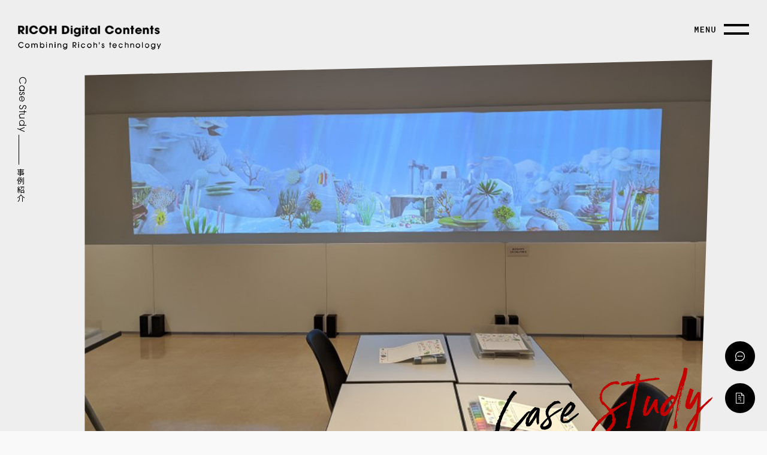

--- FILE ---
content_type: text/html; charset=UTF-8
request_url: https://rdc.ricoh.co.jp/case/24/
body_size: 26306
content:
<!DOCTYPE html>
<html lang="ja" prefix="og: http://ogp.me/ns# fb: http://www.facebook.com/2008/fbml">

<head>
  <meta charset="UTF-8" />
   <!-- Google Tag Manager -->
<script>(function(w,d,s,l,i){w[l]=w[l]||[];w[l].push({'gtm.start':
    new Date().getTime(),event:'gtm.js'});var f=d.getElementsByTagName(s)[0],
  j=d.createElement(s),dl=l!='dataLayer'?'&l='+l:'';j.async=true;j.src=
  'https://www.googletagmanager.com/gtm.js?id='+i+dl;f.parentNode.insertBefore(j,f);
})(window,document,'script','dataLayer','GTM-T3WMQW2');</script>
<!-- End Google Tag Manager -->   <!-- adobe fonts -->
<script>
  (function(d) {
    var config = {
        kitId: 'ltz5djq',
        scriptTimeout: 3000,
        async: true
      },
      h=d.documentElement,t=setTimeout(function(){h.className=h.className.replace(/\bwf-loading\b/g,"")+" wf-inactive";},config.scriptTimeout),tk=d.createElement("script"),f=false,s=d.getElementsByTagName("script")[0],a;h.className+=" wf-loading";tk.src='https://use.typekit.net/'+config.kitId+'.js';tk.async=true;tk.onload=tk.onreadystatechange=function(){a=this.readyState;if(f||a&&a!="complete"&&a!="loaded")return;f=true;clearTimeout(t);try{Typekit.load(config)}catch(e){}};s.parentNode.insertBefore(tk,s)
  })(document);
</script>
<!-- /adobe fonts -->

<!-- google fonts -->
<link rel="preconnect" href="https://fonts.googleapis.com">
<link rel="preconnect" href="https://fonts.gstatic.com" crossorigin>
<link href="https://fonts.googleapis.com/css2?family=Noto+Sans+JP:wght@400;500;700&display=swap" rel="stylesheet">
<!-- /google fonts -->
  <meta name="format-detection" content="telephone=no" />
  <meta id="viewport" name="viewport" content="width=device-width, initial-scale=1.0, maximum-scale=1.0, minimum-scale=1.0" />
  <meta http-equiv="X-UA-Compatible" content="IE=edge" />
  <title>自治体の夏休みイベント企画事例～静岡市文化・クリエイティブ産業振興センター｜事例紹介｜RICOH Digital Contents</title>
  <meta name="description" content="【リコー公式サイト】静岡市文化・クリエイティブ産業振興センターでの夏休みイベントにあたり準備された自治体の夏休みイベント企画の事例です。子供たちの描いた絵が大型ディスプレイやスマホの画面で動く紙アプリを活用したため、子供たちに大人気のイベントとなりました。" />
  <!-- meta ogp -->
  <meta property="og:title" content="自治体の夏休みイベント企画事例～静岡市文化・クリエイティブ産業振興センター｜事例紹介｜RICOH Digital Contents" />
  <meta property="og:description" content="【リコー公式サイト】静岡市文化・クリエイティブ産業振興センターでの夏休みイベントにあたり準備された自治体の夏休みイベント企画の事例です。子供たちの描いた絵が大型ディスプレイやスマホの画面で動く紙アプリを活用したため、子供たちに大人気のイベントとなりました。" />
  <meta property="og:url" content="https://rdc.ricoh.co.jp/case/24/" />
  <meta property="og:site_name" content="RICOH Digital Contents" />
  <meta property="og:image" content="https://rdc.ricoh.co.jp/cms_dir/wp-content/themes/rdc/assets/img/common/ogp.png" />
  <meta property="og:type" content="article" />
  <!-- /meta ogp -->
  <!-- meta twitter -->
  <meta name="twitter:card" content="summary_large_image" />
  <meta name="twitter:site" content="@ricoh" />
  <meta name="twitter:creator" content="@ricoh" />
  <!-- /meta twitter -->
  <link rel="canonical" href="https://rdc.ricoh.co.jp/case/24/" />
  <meta name='robots' content='max-image-preview:large' />
<link rel='dns-prefetch' href='//www.google.com' />
<script type="text/javascript">
window._wpemojiSettings = {"baseUrl":"https:\/\/s.w.org\/images\/core\/emoji\/14.0.0\/72x72\/","ext":".png","svgUrl":"https:\/\/s.w.org\/images\/core\/emoji\/14.0.0\/svg\/","svgExt":".svg","source":{"concatemoji":"https:\/\/rdc.ricoh.co.jp\/cms_dir\/wp-includes\/js\/wp-emoji-release.min.js?ver=6.2.8"}};
/*! This file is auto-generated */
!function(e,a,t){var n,r,o,i=a.createElement("canvas"),p=i.getContext&&i.getContext("2d");function s(e,t){p.clearRect(0,0,i.width,i.height),p.fillText(e,0,0);e=i.toDataURL();return p.clearRect(0,0,i.width,i.height),p.fillText(t,0,0),e===i.toDataURL()}function c(e){var t=a.createElement("script");t.src=e,t.defer=t.type="text/javascript",a.getElementsByTagName("head")[0].appendChild(t)}for(o=Array("flag","emoji"),t.supports={everything:!0,everythingExceptFlag:!0},r=0;r<o.length;r++)t.supports[o[r]]=function(e){if(p&&p.fillText)switch(p.textBaseline="top",p.font="600 32px Arial",e){case"flag":return s("\ud83c\udff3\ufe0f\u200d\u26a7\ufe0f","\ud83c\udff3\ufe0f\u200b\u26a7\ufe0f")?!1:!s("\ud83c\uddfa\ud83c\uddf3","\ud83c\uddfa\u200b\ud83c\uddf3")&&!s("\ud83c\udff4\udb40\udc67\udb40\udc62\udb40\udc65\udb40\udc6e\udb40\udc67\udb40\udc7f","\ud83c\udff4\u200b\udb40\udc67\u200b\udb40\udc62\u200b\udb40\udc65\u200b\udb40\udc6e\u200b\udb40\udc67\u200b\udb40\udc7f");case"emoji":return!s("\ud83e\udef1\ud83c\udffb\u200d\ud83e\udef2\ud83c\udfff","\ud83e\udef1\ud83c\udffb\u200b\ud83e\udef2\ud83c\udfff")}return!1}(o[r]),t.supports.everything=t.supports.everything&&t.supports[o[r]],"flag"!==o[r]&&(t.supports.everythingExceptFlag=t.supports.everythingExceptFlag&&t.supports[o[r]]);t.supports.everythingExceptFlag=t.supports.everythingExceptFlag&&!t.supports.flag,t.DOMReady=!1,t.readyCallback=function(){t.DOMReady=!0},t.supports.everything||(n=function(){t.readyCallback()},a.addEventListener?(a.addEventListener("DOMContentLoaded",n,!1),e.addEventListener("load",n,!1)):(e.attachEvent("onload",n),a.attachEvent("onreadystatechange",function(){"complete"===a.readyState&&t.readyCallback()})),(e=t.source||{}).concatemoji?c(e.concatemoji):e.wpemoji&&e.twemoji&&(c(e.twemoji),c(e.wpemoji)))}(window,document,window._wpemojiSettings);
</script>
<style type="text/css">
img.wp-smiley,
img.emoji {
	display: inline !important;
	border: none !important;
	box-shadow: none !important;
	height: 1em !important;
	width: 1em !important;
	margin: 0 0.07em !important;
	vertical-align: -0.1em !important;
	background: none !important;
	padding: 0 !important;
}
</style>
	<link rel='stylesheet' id='wp-block-library-css' href='https://rdc.ricoh.co.jp/cms_dir/wp-includes/css/dist/block-library/style.min.css?ver=6.2.8' type='text/css' media='all' />
<link rel='stylesheet' id='classic-theme-styles-css' href='https://rdc.ricoh.co.jp/cms_dir/wp-includes/css/classic-themes.min.css?ver=6.2.8' type='text/css' media='all' />
<style id='global-styles-inline-css' type='text/css'>
body{--wp--preset--color--black: #000000;--wp--preset--color--cyan-bluish-gray: #abb8c3;--wp--preset--color--white: #ffffff;--wp--preset--color--pale-pink: #f78da7;--wp--preset--color--vivid-red: #cf2e2e;--wp--preset--color--luminous-vivid-orange: #ff6900;--wp--preset--color--luminous-vivid-amber: #fcb900;--wp--preset--color--light-green-cyan: #7bdcb5;--wp--preset--color--vivid-green-cyan: #00d084;--wp--preset--color--pale-cyan-blue: #8ed1fc;--wp--preset--color--vivid-cyan-blue: #0693e3;--wp--preset--color--vivid-purple: #9b51e0;--wp--preset--gradient--vivid-cyan-blue-to-vivid-purple: linear-gradient(135deg,rgba(6,147,227,1) 0%,rgb(155,81,224) 100%);--wp--preset--gradient--light-green-cyan-to-vivid-green-cyan: linear-gradient(135deg,rgb(122,220,180) 0%,rgb(0,208,130) 100%);--wp--preset--gradient--luminous-vivid-amber-to-luminous-vivid-orange: linear-gradient(135deg,rgba(252,185,0,1) 0%,rgba(255,105,0,1) 100%);--wp--preset--gradient--luminous-vivid-orange-to-vivid-red: linear-gradient(135deg,rgba(255,105,0,1) 0%,rgb(207,46,46) 100%);--wp--preset--gradient--very-light-gray-to-cyan-bluish-gray: linear-gradient(135deg,rgb(238,238,238) 0%,rgb(169,184,195) 100%);--wp--preset--gradient--cool-to-warm-spectrum: linear-gradient(135deg,rgb(74,234,220) 0%,rgb(151,120,209) 20%,rgb(207,42,186) 40%,rgb(238,44,130) 60%,rgb(251,105,98) 80%,rgb(254,248,76) 100%);--wp--preset--gradient--blush-light-purple: linear-gradient(135deg,rgb(255,206,236) 0%,rgb(152,150,240) 100%);--wp--preset--gradient--blush-bordeaux: linear-gradient(135deg,rgb(254,205,165) 0%,rgb(254,45,45) 50%,rgb(107,0,62) 100%);--wp--preset--gradient--luminous-dusk: linear-gradient(135deg,rgb(255,203,112) 0%,rgb(199,81,192) 50%,rgb(65,88,208) 100%);--wp--preset--gradient--pale-ocean: linear-gradient(135deg,rgb(255,245,203) 0%,rgb(182,227,212) 50%,rgb(51,167,181) 100%);--wp--preset--gradient--electric-grass: linear-gradient(135deg,rgb(202,248,128) 0%,rgb(113,206,126) 100%);--wp--preset--gradient--midnight: linear-gradient(135deg,rgb(2,3,129) 0%,rgb(40,116,252) 100%);--wp--preset--duotone--dark-grayscale: url('#wp-duotone-dark-grayscale');--wp--preset--duotone--grayscale: url('#wp-duotone-grayscale');--wp--preset--duotone--purple-yellow: url('#wp-duotone-purple-yellow');--wp--preset--duotone--blue-red: url('#wp-duotone-blue-red');--wp--preset--duotone--midnight: url('#wp-duotone-midnight');--wp--preset--duotone--magenta-yellow: url('#wp-duotone-magenta-yellow');--wp--preset--duotone--purple-green: url('#wp-duotone-purple-green');--wp--preset--duotone--blue-orange: url('#wp-duotone-blue-orange');--wp--preset--font-size--small: 13px;--wp--preset--font-size--medium: 20px;--wp--preset--font-size--large: 36px;--wp--preset--font-size--x-large: 42px;--wp--preset--spacing--20: 0.44rem;--wp--preset--spacing--30: 0.67rem;--wp--preset--spacing--40: 1rem;--wp--preset--spacing--50: 1.5rem;--wp--preset--spacing--60: 2.25rem;--wp--preset--spacing--70: 3.38rem;--wp--preset--spacing--80: 5.06rem;--wp--preset--shadow--natural: 6px 6px 9px rgba(0, 0, 0, 0.2);--wp--preset--shadow--deep: 12px 12px 50px rgba(0, 0, 0, 0.4);--wp--preset--shadow--sharp: 6px 6px 0px rgba(0, 0, 0, 0.2);--wp--preset--shadow--outlined: 6px 6px 0px -3px rgba(255, 255, 255, 1), 6px 6px rgba(0, 0, 0, 1);--wp--preset--shadow--crisp: 6px 6px 0px rgba(0, 0, 0, 1);}:where(.is-layout-flex){gap: 0.5em;}body .is-layout-flow > .alignleft{float: left;margin-inline-start: 0;margin-inline-end: 2em;}body .is-layout-flow > .alignright{float: right;margin-inline-start: 2em;margin-inline-end: 0;}body .is-layout-flow > .aligncenter{margin-left: auto !important;margin-right: auto !important;}body .is-layout-constrained > .alignleft{float: left;margin-inline-start: 0;margin-inline-end: 2em;}body .is-layout-constrained > .alignright{float: right;margin-inline-start: 2em;margin-inline-end: 0;}body .is-layout-constrained > .aligncenter{margin-left: auto !important;margin-right: auto !important;}body .is-layout-constrained > :where(:not(.alignleft):not(.alignright):not(.alignfull)){max-width: var(--wp--style--global--content-size);margin-left: auto !important;margin-right: auto !important;}body .is-layout-constrained > .alignwide{max-width: var(--wp--style--global--wide-size);}body .is-layout-flex{display: flex;}body .is-layout-flex{flex-wrap: wrap;align-items: center;}body .is-layout-flex > *{margin: 0;}:where(.wp-block-columns.is-layout-flex){gap: 2em;}.has-black-color{color: var(--wp--preset--color--black) !important;}.has-cyan-bluish-gray-color{color: var(--wp--preset--color--cyan-bluish-gray) !important;}.has-white-color{color: var(--wp--preset--color--white) !important;}.has-pale-pink-color{color: var(--wp--preset--color--pale-pink) !important;}.has-vivid-red-color{color: var(--wp--preset--color--vivid-red) !important;}.has-luminous-vivid-orange-color{color: var(--wp--preset--color--luminous-vivid-orange) !important;}.has-luminous-vivid-amber-color{color: var(--wp--preset--color--luminous-vivid-amber) !important;}.has-light-green-cyan-color{color: var(--wp--preset--color--light-green-cyan) !important;}.has-vivid-green-cyan-color{color: var(--wp--preset--color--vivid-green-cyan) !important;}.has-pale-cyan-blue-color{color: var(--wp--preset--color--pale-cyan-blue) !important;}.has-vivid-cyan-blue-color{color: var(--wp--preset--color--vivid-cyan-blue) !important;}.has-vivid-purple-color{color: var(--wp--preset--color--vivid-purple) !important;}.has-black-background-color{background-color: var(--wp--preset--color--black) !important;}.has-cyan-bluish-gray-background-color{background-color: var(--wp--preset--color--cyan-bluish-gray) !important;}.has-white-background-color{background-color: var(--wp--preset--color--white) !important;}.has-pale-pink-background-color{background-color: var(--wp--preset--color--pale-pink) !important;}.has-vivid-red-background-color{background-color: var(--wp--preset--color--vivid-red) !important;}.has-luminous-vivid-orange-background-color{background-color: var(--wp--preset--color--luminous-vivid-orange) !important;}.has-luminous-vivid-amber-background-color{background-color: var(--wp--preset--color--luminous-vivid-amber) !important;}.has-light-green-cyan-background-color{background-color: var(--wp--preset--color--light-green-cyan) !important;}.has-vivid-green-cyan-background-color{background-color: var(--wp--preset--color--vivid-green-cyan) !important;}.has-pale-cyan-blue-background-color{background-color: var(--wp--preset--color--pale-cyan-blue) !important;}.has-vivid-cyan-blue-background-color{background-color: var(--wp--preset--color--vivid-cyan-blue) !important;}.has-vivid-purple-background-color{background-color: var(--wp--preset--color--vivid-purple) !important;}.has-black-border-color{border-color: var(--wp--preset--color--black) !important;}.has-cyan-bluish-gray-border-color{border-color: var(--wp--preset--color--cyan-bluish-gray) !important;}.has-white-border-color{border-color: var(--wp--preset--color--white) !important;}.has-pale-pink-border-color{border-color: var(--wp--preset--color--pale-pink) !important;}.has-vivid-red-border-color{border-color: var(--wp--preset--color--vivid-red) !important;}.has-luminous-vivid-orange-border-color{border-color: var(--wp--preset--color--luminous-vivid-orange) !important;}.has-luminous-vivid-amber-border-color{border-color: var(--wp--preset--color--luminous-vivid-amber) !important;}.has-light-green-cyan-border-color{border-color: var(--wp--preset--color--light-green-cyan) !important;}.has-vivid-green-cyan-border-color{border-color: var(--wp--preset--color--vivid-green-cyan) !important;}.has-pale-cyan-blue-border-color{border-color: var(--wp--preset--color--pale-cyan-blue) !important;}.has-vivid-cyan-blue-border-color{border-color: var(--wp--preset--color--vivid-cyan-blue) !important;}.has-vivid-purple-border-color{border-color: var(--wp--preset--color--vivid-purple) !important;}.has-vivid-cyan-blue-to-vivid-purple-gradient-background{background: var(--wp--preset--gradient--vivid-cyan-blue-to-vivid-purple) !important;}.has-light-green-cyan-to-vivid-green-cyan-gradient-background{background: var(--wp--preset--gradient--light-green-cyan-to-vivid-green-cyan) !important;}.has-luminous-vivid-amber-to-luminous-vivid-orange-gradient-background{background: var(--wp--preset--gradient--luminous-vivid-amber-to-luminous-vivid-orange) !important;}.has-luminous-vivid-orange-to-vivid-red-gradient-background{background: var(--wp--preset--gradient--luminous-vivid-orange-to-vivid-red) !important;}.has-very-light-gray-to-cyan-bluish-gray-gradient-background{background: var(--wp--preset--gradient--very-light-gray-to-cyan-bluish-gray) !important;}.has-cool-to-warm-spectrum-gradient-background{background: var(--wp--preset--gradient--cool-to-warm-spectrum) !important;}.has-blush-light-purple-gradient-background{background: var(--wp--preset--gradient--blush-light-purple) !important;}.has-blush-bordeaux-gradient-background{background: var(--wp--preset--gradient--blush-bordeaux) !important;}.has-luminous-dusk-gradient-background{background: var(--wp--preset--gradient--luminous-dusk) !important;}.has-pale-ocean-gradient-background{background: var(--wp--preset--gradient--pale-ocean) !important;}.has-electric-grass-gradient-background{background: var(--wp--preset--gradient--electric-grass) !important;}.has-midnight-gradient-background{background: var(--wp--preset--gradient--midnight) !important;}.has-small-font-size{font-size: var(--wp--preset--font-size--small) !important;}.has-medium-font-size{font-size: var(--wp--preset--font-size--medium) !important;}.has-large-font-size{font-size: var(--wp--preset--font-size--large) !important;}.has-x-large-font-size{font-size: var(--wp--preset--font-size--x-large) !important;}
.wp-block-navigation a:where(:not(.wp-element-button)){color: inherit;}
:where(.wp-block-columns.is-layout-flex){gap: 2em;}
.wp-block-pullquote{font-size: 1.5em;line-height: 1.6;}
</style>
<link rel='stylesheet' id='contact-form-7-css' href='https://rdc.ricoh.co.jp/cms_dir/wp-content/plugins/contact-form-7/includes/css/styles.css?ver=5.4.2' type='text/css' media='all' />
<link rel="https://api.w.org/" href="https://rdc.ricoh.co.jp/wp-json/" /><link rel="EditURI" type="application/rsd+xml" title="RSD" href="https://rdc.ricoh.co.jp/cms_dir/xmlrpc.php?rsd" />
<link rel="wlwmanifest" type="application/wlwmanifest+xml" href="https://rdc.ricoh.co.jp/cms_dir/wp-includes/wlwmanifest.xml" />
<meta name="generator" content="WordPress 6.2.8" />
<link rel='shortlink' href='https://rdc.ricoh.co.jp/?p=756' />
<link rel="alternate" type="application/json+oembed" href="https://rdc.ricoh.co.jp/wp-json/oembed/1.0/embed?url=https%3A%2F%2Frdc.ricoh.co.jp%2Fcase%2F24%2F" />
<link rel="alternate" type="text/xml+oembed" href="https://rdc.ricoh.co.jp/wp-json/oembed/1.0/embed?url=https%3A%2F%2Frdc.ricoh.co.jp%2Fcase%2F24%2F&#038;format=xml" />
  <link rel="stylesheet" href="https://cdn.jsdelivr.net/npm/yakuhanjp@3.4.1/dist/css/yakuhanjp-noto.min.css">
  <link rel="stylesheet" href="/cms_dir/wp-content/themes/rdc/assets/css/styles.css?v=20230919" />
  <script src="/cms_dir/wp-content/themes/rdc/assets/js/vendors.bundle.js?v=20230919"></script>
  <script src="/cms_dir/wp-content/themes/rdc/assets/js/common.bundle.js?v=20230919"></script>
  <!-- webGL -->
  <link rel="stylesheet" href="/cms_dir/wp-content/themes/rdc/assets/gl/css/gl.css?v=20230919" />
  <script src="/cms_dir/wp-content/themes/rdc/assets/gl/js/glmain.min.js?v=20230919"></script>
  <!-- /webGL -->
  <!-- favicon/touch icon -->
  <link rel="apple-touch-icon" sizes="180x180" href="/cms_dir/wp-content/themes/rdc/assets/img/favicon/apple-icon-180x180.png" />
  <link rel="icon" type="image/png" sizes="192x192"  href="/cms_dir/wp-content/themes/rdc/assets/img/favicon/android-icon-192x192.png" />
  <link rel="icon" href="/cms_dir/wp-content/themes/rdc/assets/img/favicon/favicon.ico" id="favicon" />
  <meta name="msapplication-TileColor" content="#000000" />
  <meta name="msapplication-TileImage" content="/cms_dir/wp-content/themes/rdc/assets/img/favicon/ms-icon-144x144.png" />
  <meta name="theme-color" content="#000000" />
  <!-- /favicon/touch icon -->
</head>

  <body class="page-case-detail">

    <!-- Google Tag Manager (noscript) -->
    <noscript><iframe src="https://www.googletagmanager.com/ns.html?id=GTM-T3WMQW2" height="0" width="0" style="display:none;visibility:hidden"></iframe></noscript>
    <!-- End Google Tag Manager (noscript) -->
    <div style="position: absolute;z-index:2000;font-size:30px;" id="testComment"></div>

    <header id="c-header" class="c-header">
    <ul class="c-header__bc">
      <li></li>
      <li></li>
    </ul>
    <a class="c-header__logo" href="/">
      <img class="c-header__logoImg" src="/cms_dir/wp-content/themes/rdc/assets/img/common/logo-site.png" alt="RICOH Digital Contents" width="244" height="19" />
      <p>
        <svg xmlns="http://www.w3.org/2000/svg" viewBox="0 0 460 25" width="460" height="25">
          <g>
            <title>Combining Ricoh's technology</title>
            <path fill-rule="evenodd" fill="rgb(0, 0, 0)" d="M451.777,23.233 L449.147,23.233 L451.120,18.471 L445.736,5.278 L448.465,5.278 L452.435,15.726 L456.503,5.278 L459.231,5.278 L451.777,23.233 ZM433.920,24.35 C430.826,24.35 428.390,22.407 427.245,19.783 L430.71,19.783 C431.21,21.120 432.288,21.727 433.944,21.727 C437.38,21.727 438.670,20.51 438.670,16.965 L438.621,16.965 C437.574,18.374 435.893,19.79 433.968,19.79 C430.95,19.79 426.758,15.750 426.758,12.106 C426.758,8.48 429.925,4.914 433.993,4.914 C435.747,4.914 437.598,5.643 438.670,6.833 L438.670,5.278 L441.203,5.278 L441.203,16.965 C441.203,21.338 438.499,24.35 433.920,24.35 ZM433.920,7.222 C431.411,7.222 429.292,9.384 429.292,12.8 C429.292,14.584 431.435,16.771 433.944,16.771 C436.891,16.771 438.670,14.195 438.670,12.8 C438.670,8.850 436.258,7.222 433.920,7.222 ZM414.284,19.79 C410.484,19.79 407.98,15.847 407.98,12.57 C407.98,7.951 410.338,4.914 414.479,4.914 C418.206,4.914 421.713,7.829 421.665,12.106 C421.616,15.702 418.595,19.79 414.284,19.79 ZM414.357,7.222 C411.824,7.222 409.631,9.360 409.631,11.984 C409.631,14.535 411.750,16.771 414.308,16.771 C416.963,16.771 419.131,14.681 419.131,11.960 C419.131,9.336 417.12,7.222 414.357,7.222 ZM398.299,0.759 L400.833,0.759 L400.833,18.739 L398.299,18.739 L398.299,0.759 ZM385.118,19.79 C381.318,19.79 377.933,15.847 377.933,12.57 C377.933,7.951 381.172,4.914 385.313,4.914 C389.40,4.914 392.548,7.829 392.499,12.106 C392.450,15.702 389.430,19.79 385.118,19.79 ZM385.191,7.222 C382.658,7.222 380.466,9.360 380.466,11.984 C380.466,14.535 382.585,16.771 385.143,16.771 C387.798,16.771 389.966,14.681 389.966,11.960 C389.966,9.336 387.847,7.222 385.191,7.222 ZM370.437,11.401 C370.437,8.558 369.316,7.222 367.75,7.222 C364.858,7.222 363.519,8.850 363.519,11.377 L363.519,18.739 L360.985,18.739 L360.985,5.278 L363.348,5.278 L363.348,6.712 L363.397,6.712 C364.396,5.424 365.784,4.914 367.343,4.914 C370.583,4.914 372.970,6.955 372.970,10.672 L372.970,18.739 L370.437,18.739 L370.437,11.401 ZM352.807,11.425 C352.807,8.534 351.687,7.222 349.446,7.222 C347.229,7.222 345.889,8.826 345.889,11.450 L345.889,18.739 L343.356,18.739 L343.356,0.759 L345.889,0.759 L345.889,6.712 L345.938,6.712 C346.742,5.521 348.33,4.914 349.714,4.914 C352.929,4.914 355.341,6.955 355.341,10.648 L355.341,18.739 L352.807,18.739 L352.807,11.425 ZM329.932,16.771 C331.661,16.771 333.50,15.847 333.756,14.292 L336.582,14.292 C335.510,17.329 332.928,19.79 329.932,19.79 C326.59,19.79 323.14,15.969 323.14,12.130 C323.14,8.72 325.961,4.914 329.907,4.914 C332.977,4.914 335.778,6.833 336.582,9.749 L333.780,9.749 C333.25,8.170 331.807,7.222 329.980,7.222 C327.325,7.222 325.547,9.239 325.547,11.984 C325.547,14.657 327.374,16.771 329.932,16.771 ZM305.911,13.102 C306.496,15.337 308.274,16.771 310.345,16.771 C311.928,16.771 313.414,15.945 314.193,14.511 L316.727,14.511 C315.679,17.281 313.146,19.79 310.247,19.79 C306.447,19.79 303.378,15.726 303.378,12.130 C303.378,7.878 306.593,4.914 310.174,4.914 C314.145,4.914 317.165,7.975 317.165,11.838 C317.165,12.251 317.165,12.640 317.92,13.102 L305.911,13.102 ZM310.247,7.222 C308.177,7.222 306.106,8.850 305.911,11.158 L314.632,11.158 C314.437,8.874 312.415,7.222 310.247,7.222 ZM297.380,18.739 L294.847,18.739 L294.847,7.587 L293.20,7.587 L293.20,5.278 L294.847,5.278 L294.847,0.759 L297.380,0.759 L297.380,5.278 L299.597,5.278 L299.597,7.587 L297.380,7.587 L297.380,18.739 ZM277.612,14.778 C277.612,17.378 275.712,19.79 273.81,19.79 C270.645,19.79 268.307,17.427 268.307,14.317 L270.840,14.317 C270.962,15.945 271.790,16.771 273.130,16.771 C274.299,16.771 275.78,16.17 275.78,14.924 C275.78,14.1 274.372,13.393 272.789,12.883 C269.476,11.838 268.916,10.405 268.916,8.874 C268.916,6.493 270.937,4.914 273.154,4.914 C275.395,4.914 277.222,6.469 277.295,8.850 L274.762,8.850 C274.640,7.878 274.80,7.222 273.32,7.222 C272.58,7.222 271.449,7.878 271.449,8.656 C271.449,9.798 272.618,10.138 273.958,10.551 C275.858,11.134 277.612,12.276 277.612,14.778 ZM260.117,7.951 L259.630,0.759 L262.309,0.759 L261.822,7.951 L260.117,7.951 ZM251.744,11.425 C251.744,8.534 250.623,7.222 248.382,7.222 C246.166,7.222 244.826,8.826 244.826,11.450 L244.826,18.739 L242.293,18.739 L242.293,0.759 L244.826,0.759 L244.826,6.712 L244.875,6.712 C245.679,5.521 246.970,4.914 248.650,4.914 C251.866,4.914 254.277,6.955 254.277,10.648 L254.277,18.739 L251.744,18.739 L251.744,11.425 ZM229.136,19.79 C225.336,19.79 221.950,15.847 221.950,12.57 C221.950,7.951 225.190,4.914 229.331,4.914 C233.58,4.914 236.566,7.829 236.517,12.106 C236.468,15.702 233.448,19.79 229.136,19.79 ZM229.209,7.222 C226.676,7.222 224.484,9.360 224.484,11.984 C224.484,14.535 226.603,16.771 229.161,16.771 C231.816,16.771 233.984,14.681 233.984,11.960 C233.984,9.336 231.864,7.222 229.209,7.222 ZM209.208,16.771 C210.938,16.771 212.326,15.847 213.32,14.292 L215.858,14.292 C214.786,17.329 212.204,19.79 209.208,19.79 C205.335,19.79 202.290,15.969 202.290,12.130 C202.290,8.72 205.238,4.914 209.184,4.914 C212.253,4.914 215.54,6.833 215.858,9.749 L213.57,9.749 C212.302,8.170 211.84,7.222 209.257,7.222 C206.602,7.222 204.823,9.239 204.823,11.984 C204.823,14.657 206.650,16.771 209.208,16.771 ZM193.491,5.278 L196.25,5.278 L196.25,18.739 L193.491,18.739 L193.491,5.278 ZM193.491,0.759 L196.25,0.759 L196.25,3.723 L193.491,3.723 L193.491,0.759 ZM182.683,12.33 L187.725,18.739 L184.436,18.739 L178.493,10.405 L178.444,10.405 L178.444,18.739 L175.813,18.739 L175.813,0.759 L181.586,0.759 C185.922,0.759 187.847,3.43 187.847,6.736 C187.847,10.162 185.216,11.960 182.683,12.33 ZM181.221,3.165 L178.444,3.165 L178.444,10.40 L180.369,10.40 C183.438,10.40 185.216,8.850 185.216,6.517 C185.216,4.452 183.560,3.165 181.221,3.165 ZM151.121,24.35 C148.27,24.35 145.591,22.407 144.447,19.783 L147.272,19.783 C148.222,21.120 149.489,21.727 151.145,21.727 C154.239,21.727 155.871,20.51 155.871,16.965 L155.822,16.965 C154.775,18.374 153.94,19.79 151.170,19.79 C147.296,19.79 143.959,15.750 143.959,12.106 C143.959,8.48 147.126,4.914 151.194,4.914 C152.948,4.914 154.799,5.643 155.871,6.833 L155.871,5.278 L158.404,5.278 L158.404,16.965 C158.404,21.338 155.700,24.35 151.121,24.35 ZM151.121,7.222 C148.612,7.222 146.493,9.384 146.493,12.8 C146.493,14.584 148.636,16.771 151.145,16.771 C154.93,16.771 155.871,14.195 155.871,12.8 C155.871,8.850 153.459,7.222 151.121,7.222 ZM136.463,11.401 C136.463,8.558 135.343,7.222 133.102,7.222 C130.885,7.222 129.545,8.850 129.545,11.377 L129.545,18.739 L127.12,18.739 L127.12,5.278 L129.375,5.278 L129.375,6.712 L129.424,6.712 C130.422,5.424 131.811,4.914 133.370,4.914 C136.610,4.914 138.997,6.955 138.997,10.672 L138.997,18.739 L136.463,18.739 L136.463,11.401 ZM117.531,5.278 L120.65,5.278 L120.65,18.739 L117.531,18.739 L117.531,5.278 ZM117.531,0.759 L120.65,0.759 L120.65,3.723 L117.531,3.723 L117.531,0.759 ZM109.329,11.401 C109.329,8.558 108.208,7.222 105.967,7.222 C103.751,7.222 102.411,8.850 102.411,11.377 L102.411,18.739 L99.878,18.739 L99.878,5.278 L102.241,5.278 L102.241,6.712 L102.289,6.712 C103.288,5.424 104.676,4.914 106.235,4.914 C109.475,4.914 111.862,6.955 111.862,10.672 L111.862,18.739 L109.329,18.739 L109.329,11.401 ZM90.397,5.278 L92.930,5.278 L92.930,18.739 L90.397,18.739 L90.397,5.278 ZM90.397,0.759 L92.930,0.759 L92.930,3.723 L90.397,3.723 L90.397,0.759 ZM78.166,19.79 C76.217,19.79 74.415,18.301 73.294,16.795 L73.246,16.795 L73.246,18.739 L70.737,18.739 L70.737,0.759 L73.270,0.759 L73.270,7.149 L73.319,7.149 C74.415,5.667 76.120,4.914 77.947,4.914 C81.771,4.914 84.938,8.121 84.938,12.8 C84.938,15.774 81.966,19.79 78.166,19.79 ZM77.776,7.222 C75.267,7.222 73.197,9.409 73.197,11.960 C73.197,14.633 75.219,16.771 77.801,16.771 C80.285,16.771 82.405,14.633 82.405,12.8 C82.405,9.457 80.383,7.222 77.776,7.222 ZM60.832,11.207 C60.832,8.656 59.760,7.222 57.641,7.222 C55.400,7.222 54.425,8.461 54.425,11.158 L54.425,18.739 L51.892,18.739 L51.892,10.915 C51.892,8.267 50.650,7.222 48.823,7.222 C46.582,7.222 45.486,8.534 45.486,11.182 L45.486,18.739 L42.952,18.739 L42.952,5.278 L45.291,5.278 L45.291,6.736 L45.340,6.736 C46.436,5.448 47.459,4.914 49.213,4.914 C50.966,4.914 52.720,5.764 53.402,7.173 C54.377,5.643 55.716,4.914 57.860,4.914 C61.368,4.914 63.365,7.101 63.365,10.575 L63.365,18.739 L60.832,18.739 L60.832,11.207 ZM29.772,19.79 C25.972,19.79 22.586,15.847 22.586,12.57 C22.586,7.951 25.825,4.914 29.966,4.914 C33.693,4.914 37.201,7.829 37.152,12.106 C37.104,15.702 34.83,19.79 29.772,19.79 ZM29.845,7.222 C27.311,7.222 25.119,9.360 25.119,11.984 C25.119,14.535 27.238,16.771 29.796,16.771 C32.451,16.771 34.619,14.681 34.619,11.960 C34.619,9.336 32.500,7.222 29.845,7.222 ZM10.224,2.824 C6.448,2.824 3.525,6.7 3.525,9.579 C3.525,13.345 6.375,16.673 10.78,16.673 C11.953,16.673 13.634,15.945 15.96,14.292 L18.335,14.292 C16.508,17.427 13.610,19.79 10.5,19.79 C5.11,19.79 0.894,14.608 0.894,9.822 C0.894,4.404 5.182,0.419 10.29,0.419 C13.439,0.419 16.630,1.974 18.457,5.351 L15.291,5.351 C13.926,3.772 12.343,2.824 10.224,2.824 Z" />
          </g>
        </svg>
      </p>
    </a>

    <div class="c-header__menu">
      <svg class="c-header__menuName1" xmlns="http://www.w3.org/2000/svg" width="57" height="17" viewBox="0 0 57 17">
        <path d="M56.026,13.095 C55.775,13.757 55.424,14.325 54.973,14.798 C54.522,15.270 53.976,15.635 53.335,15.893 C52.694,16.151 51.976,16.280 51.181,16.280 C50.408,16.280 49.706,16.151 49.076,15.893 C48.445,15.635 47.905,15.272 47.454,14.803 C47.002,14.334 46.651,13.768 46.401,13.106 C46.150,12.443 46.021,11.708 46.014,10.898 L46.036,0.425 L48.571,0.425 L48.592,10.898 C48.599,11.378 48.660,11.818 48.775,12.219 C48.889,12.621 49.054,12.966 49.269,13.256 C49.484,13.546 49.751,13.772 50.069,13.933 C50.388,14.094 50.758,14.175 51.181,14.175 C51.611,14.175 51.990,14.094 52.320,13.933 C52.649,13.772 52.925,13.546 53.147,13.256 C53.369,12.966 53.537,12.621 53.652,12.219 C53.766,11.818 53.827,11.378 53.834,10.898 L53.856,0.425 L56.391,0.425 L56.413,10.898 C56.405,11.700 56.276,12.433 56.026,13.095 ZM33.446,5.302 L33.435,16.065 L30.825,16.065 L30.825,0.425 L33.435,0.425 L38.506,11.156 L38.527,0.425 L41.137,0.425 L41.137,16.065 L38.538,16.065 L33.446,5.302 ZM15.958,0.425 L26.002,0.425 L26.002,2.552 L18.547,2.552 L18.547,6.967 L24.981,6.967 L24.981,9.051 L18.547,9.051 L18.547,13.960 L26.077,13.960 L26.077,16.065 L15.958,16.065 L15.958,0.425 ZM8.535,10.694 L8.686,3.841 L6.279,11.339 L4.926,11.339 L2.745,4.098 L2.896,10.694 L2.896,16.065 L0.468,16.065 L0.468,0.425 L3.669,0.425 L5.613,7.181 L7.762,0.425 L10.963,0.425 L10.963,16.065 L8.535,16.065 L8.535,10.694 Z" />
      </svg>

      <svg class="c-header__menuName2" xmlns="http://www.w3.org/2000/svg" viewBox="0 0 45 11" width="45" height="11">
        <path d="M44.225,8.821 L44.225,10.65 L38.245,10.65 L38.245,0.822 L44.181,0.822 L44.181,2.79 L39.775,2.79 L39.775,4.688 L43.577,4.688 L43.577,5.920 L39.775,5.920 L39.775,8.821 L44.225,8.821 ZM30.970,4.225 C31.148,4.343 31.352,4.446 31.583,4.533 C31.814,4.619 32.54,4.699 32.303,4.771 C32.688,4.885 33.57,5.26 33.408,5.193 C33.759,5.360 34.68,5.561 34.335,5.796 C34.601,6.31 34.813,6.303 34.969,6.612 C35.126,6.921 35.204,7.274 35.204,7.672 C35.204,8.82 35.117,8.444 34.944,8.757 C34.770,9.70 34.538,9.333 34.246,9.544 C33.954,9.756 33.615,9.916 33.230,10.23 C32.845,10.131 32.443,10.185 32.24,10.185 C31.741,10.185 31.459,10.158 31.180,10.103 C30.901,10.48 30.633,9.965 30.377,9.855 C30.121,9.745 29.883,9.609 29.663,9.446 C29.443,9.283 29.251,9.95 29.88,8.881 C28.925,8.667 28.797,8.428 28.704,8.164 C28.611,7.899 28.562,7.608 28.558,7.291 L30.88,7.291 C30.109,7.570 30.171,7.813 30.272,8.21 C30.374,8.228 30.509,8.401 30.678,8.538 C30.848,8.676 31.45,8.779 31.272,8.849 C31.498,8.919 31.749,8.954 32.24,8.954 C32.253,8.954 32.466,8.926 32.665,8.871 C32.864,8.816 33.38,8.735 33.186,8.627 C33.334,8.519 33.450,8.386 33.535,8.227 C33.619,8.68 33.662,7.887 33.662,7.684 C33.662,7.464 33.616,7.271 33.525,7.103 C33.434,6.936 33.305,6.789 33.138,6.662 C32.971,6.535 32.772,6.424 32.541,6.329 C32.311,6.234 32.60,6.146 31.789,6.66 C31.425,5.960 31.67,5.829 30.713,5.672 C30.360,5.516 30.45,5.324 29.767,5.98 C29.490,4.871 29.266,4.607 29.95,4.304 C28.923,4.2 28.838,3.651 28.838,3.254 C28.838,2.856 28.923,2.499 29.95,2.184 C29.266,1.869 29.496,1.601 29.783,1.381 C30.71,1.161 30.405,0.992 30.786,0.873 C31.167,0.755 31.565,0.696 31.980,0.696 C32.424,0.696 32.840,0.764 33.227,0.902 C33.614,1.39 33.953,1.232 34.243,1.479 C34.532,1.727 34.762,2.23 34.931,2.368 C35.101,2.713 35.187,3.95 35.192,3.514 L33.668,3.514 C33.647,3.281 33.597,3.69 33.519,2.876 C33.441,2.683 33.331,2.517 33.189,2.378 C33.47,2.238 32.875,2.130 32.672,2.54 C32.468,1.978 32.234,1.940 31.967,1.940 C31.738,1.940 31.527,1.969 31.332,2.29 C31.137,2.88 30.969,2.175 30.828,2.289 C30.686,2.403 30.575,2.541 30.494,2.701 C30.414,2.862 30.374,3.44 30.374,3.247 C30.374,3.463 30.429,3.650 30.539,3.809 C30.649,3.968 30.793,4.106 30.970,4.225 ZM24.993,8.938 C24.716,9.321 24.369,9.626 23.952,9.852 C23.535,10.78 23.48,10.192 22.489,10.192 C21.935,10.192 21.452,10.77 21.42,9.849 C20.631,9.620 20.290,9.315 20.17,8.932 C19.744,8.549 19.539,8.108 19.401,7.608 C19.264,7.109 19.195,6.586 19.195,6.40 L19.195,4.860 C19.195,4.496 19.225,4.140 19.287,3.793 C19.348,3.446 19.439,3.119 19.560,2.812 C19.680,2.506 19.831,2.222 20.10,1.962 C20.190,1.702 20.402,1.478 20.645,1.292 C20.889,1.106 21.164,0.960 21.470,0.854 C21.777,0.748 22.115,0.696 22.483,0.696 C23.41,0.696 23.529,0.810 23.946,1.38 C24.363,1.267 24.711,1.573 24.990,1.956 C25.269,2.339 25.479,2.782 25.619,3.285 C25.758,3.789 25.828,4.314 25.828,4.860 L25.828,6.40 C25.828,6.586 25.758,7.110 25.619,7.611 C25.479,8.113 25.270,8.555 24.993,8.938 ZM24.298,4.847 C24.294,4.500 24.262,4.155 24.203,3.812 C24.144,3.469 24.44,3.164 23.905,2.895 C23.765,2.626 23.580,2.408 23.349,2.241 C23.119,2.74 22.830,1.990 22.483,1.990 C22.140,1.990 21.855,2.74 21.629,2.241 C21.403,2.408 21.223,2.627 21.90,2.898 C20.956,3.169 20.863,3.475 20.810,3.815 C20.757,4.156 20.729,4.500 20.725,4.847 L20.725,6.40 C20.729,6.387 20.758,6.731 20.813,7.72 C20.868,7.412 20.963,7.719 21.96,7.992 C21.229,8.265 21.409,8.486 21.635,8.655 C21.862,8.825 22.146,8.909 22.489,8.909 C22.836,8.909 23.125,8.825 23.356,8.655 C23.586,8.486 23.771,8.266 23.911,7.995 C24.51,7.725 24.149,7.418 24.206,7.75 C24.263,6.732 24.294,6.387 24.298,6.40 L24.298,4.847 ZM10.409,0.822 L11.932,0.822 L11.932,8.821 L16.338,8.821 L16.338,10.65 L10.409,10.65 L10.409,0.822 ZM2.229,7.199 C2.291,7.548 2.391,7.854 2.531,8.116 C2.670,8.378 2.857,8.586 3.89,8.738 C3.322,8.890 3.612,8.967 3.959,8.967 C4.492,8.967 4.898,8.815 5.178,8.513 C5.457,8.210 5.622,7.782 5.673,7.227 L7.203,7.227 C7.160,7.672 7.55,8.77 6.885,8.443 C6.716,8.809 6.492,9.122 6.212,9.382 C5.933,9.643 5.604,9.844 5.225,9.985 C4.847,10.127 4.424,10.198 3.959,10.198 C3.396,10.198 2.905,10.89 2.486,9.871 C2.67,9.653 1.718,9.358 1.439,8.986 C1.160,8.613 0.950,8.177 0.811,7.678 C0.671,7.179 0.599,6.645 0.595,6.78 L0.595,4.815 C0.599,4.252 0.673,3.720 0.817,3.219 C0.961,2.717 1.173,2.279 1.455,1.905 C1.736,1.530 2.86,1.234 2.505,1.16 C2.924,0.798 3.411,0.689 3.965,0.689 C4.452,0.689 4.886,0.761 5.267,0.905 C5.648,1.49 5.973,1.252 6.244,1.514 C6.515,1.777 6.731,2.96 6.892,2.473 C7.52,2.850 7.156,3.269 7.203,3.730 L5.679,3.730 C5.654,3.459 5.602,3.212 5.524,2.990 C5.445,2.768 5.339,2.578 5.203,2.419 C5.68,2.260 4.897,2.139 4.692,2.54 C4.487,1.969 4.245,1.927 3.965,1.927 C3.623,1.927 3.335,2.5 3.102,2.162 C2.869,2.318 2.681,2.529 2.537,2.793 C2.393,3.58 2.291,3.364 2.229,3.711 C2.168,4.58 2.137,4.422 2.137,4.802 L2.137,6.78 C2.137,6.476 2.168,6.850 2.229,7.199 Z" />
      </svg>

      <div id="c-navTrigger--close" class="c-navTrigger c-navTrigger--close">
        <span></span>
        <span></span>
      </div>
      <div id="c-navTrigger" class="c-navTrigger c-navTrigger--open">
        <span></span>
        <span></span>
      </div>
    </div>
  </header>    <div id="c-nav" class="c-nav">
    <!-- <button id="c-nav__close" class="c-nav__close">閉じる</button> -->
    <div id="c-nav__wrap" class="c-nav__wrap">
      <div class="c-nav__wrapCon c-nav__wrapCon--black">
        <nav>
          <ul class="c-navPages">
            <li>
              <a href="/">
                <span class="is-en">Top</span>
                <span class="is-ja">トップページ</span>
              </a>
            </li>
            <li>
              <a href="/about/">
                <span class="is-en">About Us</span>
                <span class="is-ja">わたしたちについて</span>
              </a>
            </li>
            <li>
              <a href="/case/">
                <span class="is-en">Case Study</span>
                <span class="is-ja">事例紹介</span>
              </a>
            </li>
            <li>
              <a href="/solution/">
                <span class="is-en">Solution</span>
                <span class="is-ja">導入シーン</span>
              </a>
            </li>
            <li>
              <a href="/service/">
                <span class="is-en">Service</span>
                <span class="is-ja">サービス</span>
              </a>
            </li>
            <li>
              <a href="/product/">
                <span class="is-en">Product</span>
                <span class="is-ja">商品</span>
              </a>
            </li>
          </ul>
        </nav>
      </div>
      <div class="c-nav__wrapCon c-nav__wrapCon--white">
        <ul class="c-navForms">
          <li>
            <a class="c-btnLink c-btnLink--nav c-btnLink--en" href="/contact_info/">
              <span class="c-btnLink__name">Document request</span>
              <svg class="c-btnLink__icon" xmlns="http://www.w3.org/2000/svg" viewBox="0 0 30 25" width="30" height="25">
                <path fill-rule="evenodd" fill="rgb(0, 0, 0)" d="M29.999,12.688 L30.1,12.690 L29.999,12.692 L29.999,13.0 L29.692,13.0 L17.690,25.2 L16.997,24.310 L28.307,13.0 L0.0,13.0 L0.0,11.999 L28.307,11.999 L16.997,0.689 L17.690,0.2 L29.691,11.999 L29.999,11.999 L29.999,12.308 L30.1,12.310 L29.999,12.312 L29.999,12.688 Z" />
              </svg>
            </a>
            <p>事例集、サービス紹介資料、紹介動画をダウンロードできます</p>
          </li>
        </ul>

        <ul class="c-navOther">
          <li>
            <a href="https://www.ricoh.co.jp/privacy/" target="_blank" rel="noopener">PRIVACY POLICY</a>
          </li>
          <li>
            <a href="https://jp.ricoh.com/terms_of_use" target="_blank" rel="noopener">Terms of use</a>
          </li>
        </ul>
      </div>
    </div>
  </div>    <nav id="c-side" class="c-side">
  <ul>
    <li><div class="c-side__chat">
        <svg xmlns="http://www.w3.org/2000/svg" viewBox="0 0 50 50" width="50" height="50">
          <path fill-rule="evenodd"  fill="rgb(0, 0, 0)" d="M25.000,0.001 C38.807,0.001 49.999,11.193 49.999,25.000 C49.999,38.807 38.807,49.999 25.000,49.999 C11.193,49.999 0.001,38.807 0.001,25.000 C0.001,11.193 11.193,0.001 25.000,0.001 Z"/>
          <path fill-rule="evenodd"  fill="rgb(255, 255, 255)" d="M24.995,16.990 C20.571,16.990 16.990,20.571 16.990,24.995 C16.990,26.399 17.357,27.770 18.052,28.980 L17.021,32.183 C16.949,32.406 17.008,32.651 17.174,32.817 C17.338,32.981 17.582,33.042 17.808,32.969 L21.010,31.938 C22.220,32.633 23.591,33.000 24.995,33.000 C29.419,33.000 33.000,29.420 33.000,24.995 C33.000,20.572 29.420,16.990 24.995,16.990 ZM24.995,31.749 C23.727,31.749 22.491,31.395 21.420,30.726 C21.266,30.629 21.075,30.603 20.897,30.660 L18.585,31.406 L19.329,29.093 C19.386,28.918 19.362,28.726 19.264,28.571 C18.595,27.500 18.241,26.263 18.241,24.995 C18.241,21.271 21.271,18.241 24.995,18.241 C28.719,18.241 31.749,21.271 31.749,24.995 C31.749,28.719 28.719,31.749 24.995,31.749 ZM25.994,24.993 C25.994,25.545 25.547,25.994 24.994,25.994 C24.441,25.994 23.993,25.545 23.993,24.993 C23.993,24.440 24.441,23.993 24.994,23.993 C25.547,23.993 25.994,24.440 25.994,24.993 ZM28.997,24.993 C28.997,25.545 28.549,25.994 27.996,25.994 C27.443,25.994 26.995,25.545 26.995,24.993 C26.995,24.440 27.443,23.993 27.996,23.993 C28.549,23.993 28.997,24.440 28.997,24.993 ZM22.992,24.993 C22.992,25.545 22.544,25.994 21.991,25.994 C21.439,25.994 20.991,25.545 20.991,24.993 C20.991,24.440 21.439,23.993 21.991,23.993 C22.544,23.993 22.992,24.440 22.992,24.993 Z"/>
        </svg>
      </div></li>
    <li><a class="no-pjax c-side__download" href="/contact_info/">
        <svg xmlns="http://www.w3.org/2000/svg" viewBox="0 0 50 50" width="50" height="50">
          <path fill-rule="evenodd" fill="rgb(0, 0, 0)" d="M25.000,0.001 C38.807,0.001 49.999,11.193 49.999,25.000 C49.999,38.806 38.807,49.999 25.000,49.999 C11.193,49.999 0.001,38.806 0.001,25.000 C0.001,11.193 11.193,0.001 25.000,0.001 Z"/>
          <path fill-rule="evenodd" fill="rgb(255, 255, 255)" d="M17.999,33.986 L17.999,16.000 L27.402,16.000 L32.000,20.556 L32.000,33.986 L17.999,33.986 ZM28.000,18.000 L28.000,20.000 L30.000,20.000 L28.000,18.000 ZM31.000,21.001 L27.000,21.001 L27.000,17.000 L19.000,17.000 L19.000,33.000 L31.000,33.000 L31.000,21.001 ZM26.992,23.992 L22.006,23.992 L22.006,23.002 L26.992,23.002 L26.992,23.992 ZM26.992,27.003 L22.006,27.003 L22.006,26.015 L26.992,26.015 L26.992,27.003 ZM27.013,30.016 L25.014,30.016 L25.014,28.986 L27.013,28.986 L27.013,30.016 ZM22.007,19.990 L24.999,19.990 L24.999,21.019 L22.007,21.019 L22.007,19.990 Z"/>
        </svg>
      </a></li>
    <!-- <li><a class="no-pjax c-side__contact" href="/contact_inquiry/">
        <svg xmlns="http://www.w3.org/2000/svg" viewBox="0 0 50 50" width="50" height="50">
          <path fill-rule="evenodd" fill="rgb(0, 0, 0)" d="M25.000,0.000 C38.807,0.000 49.999,11.193 49.999,25.000 C49.999,38.806 38.807,49.999 25.000,49.999 C11.193,49.999 0.001,38.806 0.001,25.000 C0.001,11.193 11.193,0.000 25.000,0.000 Z"/>
          <path fill-rule="evenodd" fill="rgb(255, 255, 255)" d="M32.320,18.994 L17.681,18.994 C16.749,18.994 15.991,19.779 15.991,20.744 L15.991,31.255 C15.991,32.221 16.749,33.007 17.681,33.007 L32.320,33.007 C33.251,33.007 34.009,32.221 34.009,31.255 L34.009,20.744 C34.009,19.779 33.251,18.994 32.320,18.994 ZM32.320,20.162 C32.396,20.162 32.469,20.178 32.535,20.206 L25.000,26.979 L17.465,20.206 C17.531,20.178 17.604,20.162 17.680,20.162 L32.320,20.162 ZM32.320,31.839 L17.681,31.839 C17.370,31.839 17.117,31.577 17.117,31.255 L17.117,21.440 L24.631,28.193 C24.737,28.288 24.869,28.336 25.000,28.336 C25.131,28.336 25.263,28.288 25.369,28.193 L32.883,21.440 L32.883,31.255 C32.882,31.577 32.630,31.839 32.320,31.839 Z"/>
        </svg>
      </a></li> -->
  </ul>
</nav>
    <div id="l-scroll-frame">
      <div id="l-scroll-inner">
        <div id="c-siteWrap" class="c-siteWrap">
          <main id="c-pageData" class="c-pageData">
            <div id="c-pageData__wrap" class="c-pageData__wrap" data-namespace="case-detail">

              
  <div class="p-case p-case--detail">
    <!-- メインビジュアル -->
    <div class="p-case__kv">
      <div id="c-kv" class="c-kv">
        <div class="c-kv__photo">
          <!-- kv画像 pc/sp -->
                    <img src="https://rdc.ricoh.co.jp/cms_dir/wp-content/uploads/2021/09/事例紹介-メインイメージ-24.jpg" alt="自治体の夏休みイベント企画事例～静岡市文化・クリエイティブ産業振興センター" />
                  </div>
        <img class="c-kv__write" src="/cms_dir/wp-content/themes/rdc/assets/img/case/top/hand-write.png" alt="Case study" />
      </div>
    </div>
    
    <div class="p-case__wrap">
      <div class="p-case__title">
        <ul>
          
          <li>CASE 24</li>
          
          <li>RICOH 紙アプリ</li>
        </ul>
        
        <h1>静岡市文化・クリエイティブ産業振興センター<br />
コロナ禍でも実施！夏休み特別イベント</h1>
      </div>
      <div class="p-case__moive">
        
        <div class="c-embed">
                  </div>
        
        
                  <h2>ギャラリースペースを利用し、プロジェクター複数台で大型投影。<br />
コロナ禍でも子どもたちが楽しめるイベントを開催。</h2>
                
        
                  <p>月替わりでイベント開催をしている静岡市文化・クリエイティブ産業振興センターにて、夏休みイベントコンテンツとして紙アプリを採用いただきました。コロナ対策として、来場者へのマスク着用のお願い、会場への入場制限やアルコール消毒液、任意で着用できるビニール手袋を設置。安心して子どもたちに楽しんでもらえる環境も整えイベントを開催。約3週間のイベントで約2,500名の方々に楽しんでいただきました。</p>
                
      </div>
      
      <ul class="p-case__spec">
                              
            <li>
              <span>開催場所</span>
              <p>静岡市文化・クリエイティブ産業振興センター</p>
            </li>
            
                            
          <li>
            <span>開催期間</span>
            <p>
               2020.07.25                - 2020.08.16
                          </p>
          </li>
          
          
          <li>
            <span>タグ</span>
            <ul class="p-case__specTags">
                              <li><a href='/case-search/?t=10&amp;tax=case_tag'>#来店者・来場者UP!</a></li>
                              <li><a href='/case-search/?t=91&amp;tax=common_tag'>#プロジェクター</a></li>
                              <li><a href='/case-search/?t=84&amp;tax=common_tag'>#紙花火</a></li>
                              <li><a href='/case-search/?t=82&amp;tax=common_tag'>#紙アクアリウム</a></li>
                              <li><a href='/case-search/?t=80&amp;tax=common_tag'>#紙アプリ</a></li>
                              <li><a href='/case-search/?t=76&amp;tax=common_tag'>#三密回避</a></li>
                              <li><a href='/case-search/?t=74&amp;tax=common_tag'>#省スペース</a></li>
                              <li><a href='/case-search/?t=71&amp;tax=common_tag'>#大型投影</a></li>
                              <li><a href='/case-search/?t=68&amp;tax=common_tag'>#お絵かき</a></li>
                              <li><a href='/case-search/?t=62&amp;tax=common_tag'>#子ども</a></li>
                              <li><a href='/case-search/?t=61&amp;tax=common_tag'>#ファミリー</a></li>
                              <li><a href='/case-search/?t=41&amp;tax=common_tag'>#イベント</a></li>
                              <li><a href='/case-search/?t=40&amp;tax=common_tag'>#公共施設</a></li>
                              <li><a href='/case-search/?t=23&amp;tax=common_tag'>#知育</a></li>
                              <li><a href='/case-search/?t=18&amp;tax=common_tag'>#設備活用</a></li>
                              <li><a href='/case-search/?t=4&amp;tax=common_tag'>#集客</a></li>
                          </ul>
          </li>
          
      </ul>
      
    </div>
    

    
        

    
    <div class="p-case__wrap">
      <ul class="p-case__gallery">
                                                                                    <li><img src="https://rdc.ricoh.co.jp/cms_dir/wp-content/uploads/2021/09/01-1-min.jpg" alt="イベント風景1" width="1480" height="832" /></li>
                                                                                                      <li><img src="https://rdc.ricoh.co.jp/cms_dir/wp-content/uploads/2021/09/04-1-min.jpg" alt="イベント風景2" width="1480" height="832" /></li>
                                                                                                      <li><img src="https://rdc.ricoh.co.jp/cms_dir/wp-content/uploads/2021/09/05-1-min.jpg" alt="イベント風景3" width="1480" height="832" /></li>
                                                                                                      <li><img src="https://rdc.ricoh.co.jp/cms_dir/wp-content/uploads/2021/09/06-1-min.jpg" alt="イベント風景4" width="1480" height="832" /></li>
                                                  </ul>
    </div>
    

    
    <div class="c-caseList">
      <div class="c-caseList__head">
        <div class="c-title1">
          <span class="c-title1__bg">Similar Case</span>
          <h2 class="c-title1__text">
            <span>Similar Case</span>
            <span>類似事例</span>
          </h2>
        </div>
      </div>
      <div id="related_case" class="c-caseList__list">
        <ul>
        <li>
    <div class="c-imgBox c-imgBox--l">
      <a href="https://rdc.ricoh.co.jp/case/04/">
        <div class="c-imgBox__photo">
          <div style="background-image: url(https://rdc.ricoh.co.jp/cms_dir/wp-content/uploads/2021/09/事例紹介-一覧用サムネイル-04.jpg);"></div>
        </div>
        <div class="c-imgBox__info">
          <p class="c-imgBox__infoCase">CASE 04</p>
          <p class="c-imgBox__infoTitle">ららぽーと横浜<br />
大型ビジョンで水族館！</p>
          <div class="c-imgBox__InfoTags">
            <div class="c-label">RICOH 紙アプリ</div>
            <ul>
                              <li>#来店者・来場者UP!</li>
                          </ul>
          </div>
        </div>
      </a>
      <div class="c-imgBox__tags">
        <h5 class="c-label">RICOH 紙アプリ</h5>
                  <ul>
            <li><a href="/case-search/?t=10&amp;tax=case_tag">#来店者・来場者UP!</a></li>
          </ul>
              </div>
    </div>
  </li>
        <li>
    <div class="c-imgBox c-imgBox--m">
      <a href="https://rdc.ricoh.co.jp/case/10/">
        <div class="c-imgBox__photo">
          <div style="background-image: url(https://rdc.ricoh.co.jp/cms_dir/wp-content/uploads/2021/09/事例紹介-一覧用サムネイル-10.jpg);"></div>
        </div>
        <div class="c-imgBox__info">
          <p class="c-imgBox__infoCase">CASE 10</p>
          <p class="c-imgBox__infoTitle">さっぽろ雪まつり<br />
みんなで描こう! みらいの雪だるま</p>
          <div class="c-imgBox__InfoTags">
            <div class="c-label">RICOH 紙アプリ</div>
            <ul>
                              <li>#待ち時間を楽しい時間に!</li>
                          </ul>
          </div>
        </div>
      </a>
      <div class="c-imgBox__tags">
        <h5 class="c-label">RICOH 紙アプリ</h5>
                  <ul>
            <li><a href="/case-search/?t=12&amp;tax=case_tag">#待ち時間を楽しい時間に!</a></li>
          </ul>
              </div>
    </div>
  </li>
        <li>
    <div class="c-imgBox c-imgBox--m">
      <a href="https://rdc.ricoh.co.jp/case/12/">
        <div class="c-imgBox__photo">
          <div style="background-image: url(https://rdc.ricoh.co.jp/cms_dir/wp-content/uploads/2021/09/事例紹介-一覧用サムネイル-12.jpg);"></div>
        </div>
        <div class="c-imgBox__info">
          <p class="c-imgBox__infoCase">CASE 12</p>
          <p class="c-imgBox__infoTitle">あべのハルカス<br />
みんなの笑顔でモザイクアート</p>
          <div class="c-imgBox__InfoTags">
            <div class="c-label">RICOH デジタルメッセージボード</div>
            <ul>
                              <li>#来店者・来場者UP!</li>
                          </ul>
          </div>
        </div>
      </a>
      <div class="c-imgBox__tags">
        <h5 class="c-label">RICOH デジタルメッセージボード</h5>
                  <ul>
            <li><a href="/case-search/?t=10&amp;tax=case_tag">#来店者・来場者UP!</a></li>
          </ul>
              </div>
    </div>
  </li>
        <li>
    <div class="c-imgBox c-imgBox--m">
      <a href="https://rdc.ricoh.co.jp/case/36-2/">
        <div class="c-imgBox__photo">
          <div style="background-image: url(https://rdc.ricoh.co.jp/cms_dir/wp-content/uploads/2023/07/アセット-1.jpg);"></div>
        </div>
        <div class="c-imgBox__info">
          <p class="c-imgBox__infoCase">CASE 36</p>
          <p class="c-imgBox__infoTitle">三重県真宗高田派本山専修寺 新宝物館<br />
～「極楽浄土の世界」をプロジェクションで演出～</p>
          <div class="c-imgBox__InfoTags">
            <div class="c-label">プロジェクションマッピング</div>
            <ul>
                              <li>#認知・理解UP!</li>
                          </ul>
          </div>
        </div>
      </a>
      <div class="c-imgBox__tags">
        <h5 class="c-label">プロジェクションマッピング</h5>
                  <ul>
            <li><a href="/case-search/?t=11&amp;tax=case_tag">#認知・理解UP!</a></li>
          </ul>
              </div>
    </div>
  </li>
        <li>
    <div class="c-imgBox c-imgBox--m">
      <a href="https://rdc.ricoh.co.jp/case/07/">
        <div class="c-imgBox__photo">
          <div style="background-image: url(https://rdc.ricoh.co.jp/cms_dir/wp-content/uploads/2021/09/事例紹介-一覧用サムネイル-07.jpg);"></div>
        </div>
        <div class="c-imgBox__info">
          <p class="c-imgBox__infoCase">CASE 07</p>
          <p class="c-imgBox__infoTitle">西ノ島町役場<br />
隠岐・西ノ島ってどんな島?</p>
          <div class="c-imgBox__InfoTags">
            <div class="c-label">RICOH 紙アプリ</div>
            <ul>
                              <li>#認知・理解UP!</li>
                          </ul>
          </div>
        </div>
      </a>
      <div class="c-imgBox__tags">
        <h5 class="c-label">RICOH 紙アプリ</h5>
                  <ul>
            <li><a href="/case-search/?t=11&amp;tax=case_tag">#認知・理解UP!</a></li>
          </ul>
              </div>
    </div>
  </li>
        <li>
    <div class="c-imgBox c-imgBox--m">
      <a href="https://rdc.ricoh.co.jp/case/32/">
        <div class="c-imgBox__photo">
          <div style="background-image: url(https://rdc.ricoh.co.jp/cms_dir/wp-content/uploads/2022/10/thumbs.png);"></div>
        </div>
        <div class="c-imgBox__info">
          <p class="c-imgBox__infoCase">CASE 32</p>
          <p class="c-imgBox__infoTitle">グランパーク25周年お誕生日会<br />
～自然とシネマを楽しむ2日間～</p>
          <div class="c-imgBox__InfoTags">
            <div class="c-label">RICOH うごくスタンプ</div>
            <ul>
                              <li>#来店者・来場者UP!</li>
                          </ul>
          </div>
        </div>
      </a>
      <div class="c-imgBox__tags">
        <h5 class="c-label">RICOH うごくスタンプ</h5>
                  <ul>
            <li><a href="/case-search/?t=10&amp;tax=case_tag">#来店者・来場者UP!</a></li>
          </ul>
              </div>
    </div>
  </li>
        <li>
    <div class="c-imgBox c-imgBox--l">
      <a href="https://rdc.ricoh.co.jp/case/23/">
        <div class="c-imgBox__photo">
          <div style="background-image: url(https://rdc.ricoh.co.jp/cms_dir/wp-content/uploads/2021/09/事例紹介-一覧用サムネイル-23.jpg);"></div>
        </div>
        <div class="c-imgBox__info">
          <p class="c-imgBox__infoCase">CASE 23</p>
          <p class="c-imgBox__infoTitle">リアルワークショップ＆ “オンライン” コンテンツ<br />
連動イベント うごくスタンプ</p>
          <div class="c-imgBox__InfoTags">
            <div class="c-label">RICOH うごくスタンプ</div>
            <ul>
                              <li>#来店者・来場者UP!</li>
                          </ul>
          </div>
        </div>
      </a>
      <div class="c-imgBox__tags">
        <h5 class="c-label">RICOH うごくスタンプ</h5>
                  <ul>
            <li><a href="/case-search/?t=10&amp;tax=case_tag">#来店者・来場者UP!</a></li>
          </ul>
              </div>
    </div>
  </li>
  </ul>
      </div>
    </div>
    

    
    <div class="c-bottomNav">
      <ul>
                  <li class="is-prev">
            <a class="c-btnNav c-btnNav--prev" href="https://rdc.ricoh.co.jp/case/23/">
              <div>
                <p>Prev</p>
                <p>リアルワークショップ＆ “オンライン” コンテンツ<br />
連動イベント うごくスタンプ</p>
              </div>
            </a>
          </li>
                          <li class="is-next">
            <a class="c-btnNav c-btnNav--next" href="https://rdc.ricoh.co.jp/case/25/">
              <div>
                <p>Next</p>
                <p>リコージャパン 大阪地区<br />
おうちで楽しむSDGsファミリーデー2020</p>
              </div>
            </a>
          </li>
              </ul>
      <a class="c-btnNavBack c-btnNavBack--case" href="/case/">
        <svg xmlns="http://www.w3.org/2000/svg" viewBox="0 0 28 29" width="28" height="29">
          <path fill-rule="evenodd" fill="rgb(0, 0, 0)" d="M18.999,28.999 L0.7,28.999 L0.0,28.0 L18.999,28.0 C22.940,28.0 27.0,24.999 27.0,18.999 C27.0,13.11 22.940,9.0 18.999,9.0 L1.732,9.0 L8.990,16.258 L8.258,16.990 L0.268,9.0 L0.0,9.0 L0.7,8.10 L0.257,8.10 L8.258,0.10 L8.990,0.741 L1.722,8.9 L18.999,8.0 C24.437,8.0 27.999,12.114 27.999,18.999 C27.999,25.939 24.436,28.999 18.999,28.999 Z" />
        </svg>
        <p>事例紹介トップ</p>
      </a>
    </div>
    
  </div>
  
  <div class="c-otherLinks">
  <ul>
    <li>
      <a class="no-pjax" href="/contact_info/">
        <p>資料請求</p>
        <p>Document request</p>
      </a>
    </li>
  </ul>
</div>  
<!-- /コンテンツ -->

            </div>
          </main>
        </div>
      <div id="c-fkv" class="c-fkv">
  <div class="c-fkv__bg">
    <video data-src="/cms_dir/wp-content/themes/rdc/assets/video/footer-bg.mp4"></video>
  </div>
  <div class="c-fkv__title">
    <svg id="c-fkv__titleCopy" class="c-fkv__titleCopy" viewBox="0 0 468 137" width="468" height="137">
      <path d="M457.590,105.547 L457.590,0.468 L467.530,0.468 L467.530,105.547 L457.590,105.547 ZM419.8,91.915 L418.724,91.915 C412.334,101.571 401.116,107.393 388.478,107.393 C365.190,107.393 346.731,89.785 346.731,66.497 C346.731,43.210 365.758,25.886 388.478,25.886 C401.400,25.886 412.476,31.708 418.724,41.506 L419.8,41.506 L419.8,27.874 L428.948,27.874 L428.948,105.547 L419.8,105.547 L419.8,91.915 ZM388.336,34.832 C370.444,34.832 356.671,48.464 356.671,66.923 C356.671,84.815 370.160,98.447 388.478,98.447 C405.802,98.447 419.576,84.247 419.576,66.781 C419.576,49.458 405.944,34.832 388.336,34.832 ZM315.742,105.547 L305.802,105.547 L305.802,36.820 L289.472,36.820 L289.472,27.874 L305.802,27.874 L305.802,0.468 L315.742,0.468 L315.742,27.874 L334.344,27.874 L334.344,36.820 L315.742,36.820 L315.742,105.547 ZM259.924,27.874 L269.864,27.874 L269.864,105.547 L259.924,105.547 L259.924,27.874 ZM259.924,0.468 L269.864,0.468 L269.864,18.360 L259.924,18.360 L259.924,0.468 ZM192.636,136.77 C173.467,136.77 158.131,125.569 152.877,107.535 L163.385,107.535 C168.497,120.173 179.4,127.131 192.494,127.131 C210.102,127.131 220.610,115.203 220.610,98.731 L220.610,91.347 L220.326,91.347 C214.788,101.571 202.860,107.393 190.364,107.393 C168.213,107.393 149.753,89.785 149.753,67.65 C149.753,44.346 168.71,25.886 190.364,25.886 C202.860,25.886 213.936,31.708 220.326,41.790 L220.610,41.790 L220.610,27.874 L230.550,27.874 L230.550,97.311 C230.550,125.427 210.102,136.77 192.636,136.77 ZM190.222,34.832 C173.467,34.832 159.693,49.458 159.693,66.781 C159.693,83.679 173.41,98.447 190.364,98.447 C207.830,98.447 221.178,83.537 221.178,66.781 C221.178,49.884 207.830,34.832 190.222,34.832 ZM115.789,27.874 L125.729,27.874 L125.729,105.547 L115.789,105.547 L115.789,27.874 ZM115.789,0.468 L125.729,0.468 L125.729,18.360 L115.789,18.360 L115.789,0.468 ZM31.401,105.547 L0.729,105.547 L0.729,0.468 L31.827,0.468 C44.465,0.468 57.245,3.592 66.616,9.698 C80.816,19.70 89.478,35.826 89.478,53.576 C89.478,66.639 84.508,79.277 74.284,89.785 C64.60,100.435 49.151,105.547 31.401,105.547 ZM62.214,18.928 C54.831,13.248 43.613,9.982 30.123,9.982 L11.237,9.982 L11.237,96.33 L30.549,96.33 C48.15,96.33 59.658,91.489 67.326,83.395 C75.278,74.875 78.970,63.941 78.970,53.8 C78.970,39.376 73.290,27.448 62.214,18.928 Z"/>
    </svg>
  </div>
  <div class="c-pagetop">
    <div class="c-pagetop__circle">
      <svg xmlns="http://www.w3.org/2000/svg" viewBox="0 0 142 142" width="142" height="142">
        <path d="M139.939,67.513 L139.759,65.532 L130.819,66.345 L130.682,64.839 L139.622,64.26 L139.442,62.46 L140.822,61.920 L141.320,67.387 L139.939,67.513 ZM135.622,46.882 L132.743,47.897 L134.98,51.740 L132.790,52.201 L131.435,48.358 L128.464,49.405 L129.819,53.248 L128.511,53.709 L126.654,48.440 L136.427,44.995 L138.284,50.264 L136.977,50.725 L135.622,46.882 ZM130.498,38.466 C130.907,37.190 130.799,36.225 130.207,35.242 C129.167,33.514 126.640,33.10 124.889,34.64 C123.18,35.191 122.323,37.620 123.400,39.407 C124.245,40.810 125.703,41.468 127.470,41.172 L124.978,37.34 L126.165,36.319 L129.546,41.932 C126.545,43.625 123.570,42.377 122.147,40.14 C120.702,37.616 121.554,34.308 123.953,32.863 C126.831,31.129 130.7,32.224 131.358,34.466 C132.384,36.170 132.462,38.117 131.408,39.977 L130.498,38.466 ZM116.301,31.532 L117.700,28.586 L115.113,25.907 L112.120,27.201 L111.11,26.53 L121.197,21.687 L122.140,22.664 L117.420,32.691 L116.301,31.532 ZM120.273,23.552 L120.254,23.532 L116.479,25.327 L118.337,27.251 L120.273,23.552 ZM108.66,18.728 L106.830,17.855 L104.470,21.195 L103.235,20.322 L109.216,11.859 L111.675,13.597 C113.494,14.882 114.11,16.602 112.838,18.260 C111.666,19.918 109.896,20.22 108.66,18.728 ZM110.864,14.721 L109.651,13.864 L107.631,16.723 L108.854,17.588 C109.941,18.356 110.957,18.302 111.603,17.387 C112.258,16.461 111.939,15.481 110.864,14.721 ZM110.746,122.775 C112.567,125.598 111.571,128.805 109.371,130.224 C107.701,131.301 105.758,131.438 103.867,130.443 L105.349,129.487 C106.636,129.856 107.597,129.719 108.562,129.97 C110.255,128.5 110.682,125.464 109.575,123.747 C108.391,121.912 105.943,121.292 104.190,122.423 C102.814,123.310 102.202,124.788 102.552,126.544 L106.610,123.927 L107.361,125.92 L101.856,128.642 C100.72,125.695 101.228,122.685 103.545,121.190 C105.898,119.673 109.229,120.422 110.746,122.775 ZM93.304,136.337 L97.103,134.864 L95.999,132.18 L92.201,133.491 L91.699,132.199 L95.498,130.726 L94.359,127.789 L90.561,129.262 L90.60,127.970 L95.268,125.950 L99.13,135.609 L93.805,137.629 L93.304,136.337 ZM84.680,8.386 L83.203,8.64 L82.332,12.58 L80.855,11.736 L83.61,1.614 L86.2,2.255 C88.177,2.729 89.323,4.111 88.891,6.94 C88.458,8.77 86.869,8.863 84.680,8.386 ZM85.693,3.606 L84.243,3.290 L83.498,6.709 L84.962,7.28 C86.261,7.312 87.175,6.866 87.413,5.772 C87.655,4.664 86.979,3.886 85.693,3.606 ZM82.213,140.525 L76.765,141.192 L76.597,139.816 L78.570,139.574 L77.479,130.666 L78.980,130.482 L80.71,139.390 L82.45,139.149 L82.213,140.525 ZM71.434,11.198 C68.564,11.177 66.145,8.695 66.166,5.895 C66.189,2.716 68.642,0.424 71.554,0.445 C74.635,0.468 76.969,2.907 76.948,5.791 C76.925,8.927 74.486,11.220 71.434,11.198 ZM71.656,1.832 C68.856,1.812 67.690,4.211 67.679,5.752 C67.664,7.838 69.162,9.795 71.528,9.812 C73.978,9.830 75.421,7.768 75.435,5.878 C75.451,3.736 73.840,1.848 71.656,1.832 ZM71.828,136.302 C71.610,139.472 69.21,141.608 66.117,141.408 C63.45,141.197 60.866,138.620 61.64,135.743 C61.279,132.616 63.853,130.478 66.897,130.687 C69.760,130.884 72.20,133.509 71.828,136.302 ZM62.578,135.749 C62.431,137.886 63.922,139.868 66.100,140.18 C68.893,140.211 70.203,137.888 70.309,136.352 C70.452,134.271 69.78,132.226 66.718,132.64 C64.275,131.896 62.708,133.864 62.578,135.749 ZM60.855,11.869 L59.368,12.145 L57.733,3.317 L55.777,3.680 L55.525,2.316 L60.923,1.316 L61.175,2.680 L59.220,3.42 L60.855,11.869 ZM57.524,129.569 L54.690,139.537 L51.794,138.714 C49.652,138.105 48.594,136.654 49.150,134.700 C49.705,132.747 51.341,132.62 53.496,132.675 L54.951,133.89 L56.70,129.156 L57.524,129.569 ZM53.131,134.13 C51.851,133.649 50.911,134.36 50.605,135.114 C50.294,136.205 50.921,137.24 52.187,137.384 L53.615,137.790 L54.572,134.422 L53.131,134.13 ZM39.73,8.244 L44.148,5.908 L44.727,7.167 L41.26,8.871 L42.302,11.643 L46.3,9.940 L46.583,11.199 L42.882,12.902 L44.199,15.764 L47.900,14.60 L48.480,15.319 L43.405,17.655 L39.73,8.244 ZM41.910,123.570 L36.449,132.373 L33.891,130.787 C32.0,129.614 31.381,127.928 32.451,126.203 C33.521,124.478 35.282,124.269 37.186,125.450 L38.470,126.247 L40.625,122.773 L41.910,123.570 ZM36.467,126.635 C35.337,125.934 34.327,126.49 33.736,127.0 C33.138,127.964 33.516,128.923 34.634,129.617 L35.895,130.399 L37.740,127.425 L36.467,126.635 ZM35.427,22.918 C33.171,24.580 29.797,24.37 28.136,21.781 C26.143,19.74 26.939,15.809 29.48,14.256 C30.650,13.77 32.583,12.819 34.533,13.696 L33.112,14.743 C31.803,14.454 30.852,14.650 29.927,15.331 C28.303,16.527 28.34,19.91 29.246,20.738 C30.542,22.497 33.26,22.965 34.706,21.727 C36.26,20.755 36.547,19.241 36.88,17.509 L32.197,20.374 L31.375,19.258 L36.653,15.371 C38.618,18.203 37.649,21.282 35.427,22.918 ZM27.545,29.505 L24.485,28.384 L22.55,31.204 L23.618,34.64 L22.576,35.273 L17.298,25.535 L18.184,24.506 L28.596,28.286 L27.545,29.505 ZM19.239,26.283 L19.220,26.304 L21.353,29.896 L23.98,27.872 L19.239,26.283 ZM14.801,40.128 L18.306,42.229 L17.529,43.525 L8.647,38.201 L10.194,35.621 C11.337,33.712 13.12,33.68 14.753,34.111 C16.493,35.155 16.729,36.911 15.578,38.832 L14.801,40.128 ZM13.976,35.408 C13.4,34.825 12.51,35.217 11.375,36.345 L10.612,37.617 L13.613,39.416 L14.383,38.132 C15.66,36.991 14.936,35.983 13.976,35.408 ZM8.827,55.405 L8.458,56.870 L12.421,57.867 L12.52,59.332 L2.10,56.807 L2.744,53.889 C3.286,51.732 4.703,50.631 6.671,51.126 C8.638,51.620 9.373,53.233 8.827,55.405 ZM6.302,52.591 C5.203,52.315 4.405,52.965 4.84,54.241 L3.722,55.679 L7.115,56.532 L7.480,55.80 C7.804,53.791 7.388,52.864 6.302,52.591 ZM5.992,63.58 C9.127,63.179 11.343,65.689 11.225,68.740 C11.115,71.609 8.558,73.949 5.759,73.842 C2.582,73.719 0.366,71.195 0.479,68.284 C0.597,65.205 3.109,62.947 5.992,63.58 ZM5.663,72.324 C7.748,72.404 9.752,70.968 9.843,68.603 C9.938,66.153 7.921,64.646 6.32,64.573 C3.890,64.491 1.953,66.42 1.868,68.225 C1.761,71.24 4.124,72.265 5.663,72.324 ZM2.698,80.687 L11.570,79.327 L11.799,80.822 L2.927,82.182 L3.229,84.148 L1.858,84.358 L1.26,78.932 L2.397,78.722 L2.698,80.687 ZM7.974,99.67 L10.785,97.878 L9.198,94.126 L10.474,93.586 L12.61,97.338 L14.962,96.111 L13.375,92.359 L14.651,91.819 L16.827,96.963 L7.287,100.999 L5.111,95.855 L6.387,95.315 L7.974,99.67 ZM13.592,107.141 C13.263,108.439 13.429,109.396 14.81,110.342 C15.225,112.3 17.779,112.351 19.463,111.191 C21.262,109.951 21.806,107.483 20.622,105.765 C19.692,104.416 18.195,103.849 16.449,104.253 L19.192,108.231 L18.50,109.18 L14.330,103.621 C17.222,101.746 20.269,102.810 21.835,105.82 C23.425,107.388 22.778,110.743 20.471,112.333 C17.704,114.241 14.465,113.343 12.979,111.187 C11.850,109.549 11.653,107.610 12.591,105.688 L13.592,107.141 ZM28.187,113.174 L26.970,116.201 L29.716,118.719 L32.626,117.245 L33.802,118.324 L23.897,123.302 L22.896,122.384 L27.0,112.86 L28.187,113.174 ZM24.706,121.384 L24.727,121.403 L28.386,119.381 L26.415,117.573 L24.706,121.384 ZM111.835,115.88 L114.822,116.396 L117.420,113.730 L116.36,110.778 L117.150,109.636 L121.822,119.681 L120.874,120.653 L110.712,116.241 L111.835,115.88 ZM119.930,118.815 L119.950,118.795 L118.41,115.78 L116.175,116.992 L119.930,118.815 ZM125.221,105.200 L121.811,102.943 L122.646,101.682 L131.287,107.401 L129.626,109.911 C128.397,111.768 126.694,112.337 125.1,111.216 C123.307,110.96 123.150,108.329 124.387,106.461 L125.221,105.200 ZM125.835,109.955 C126.781,110.581 127.751,110.232 128.477,109.135 L129.297,107.897 L126.377,105.965 L125.550,107.214 C124.816,108.323 124.901,109.337 125.835,109.955 ZM132.553,88.944 L128.657,87.708 L129.114,86.267 L138.988,89.399 L138.78,92.268 C137.405,94.390 135.923,95.403 133.988,94.789 C132.54,94.176 131.419,92.520 132.96,90.385 L132.553,88.944 ZM134.446,93.348 C135.526,93.691 136.363,93.90 136.761,91.836 L137.210,90.421 L133.874,89.363 L133.421,90.791 C133.19,92.59 133.378,93.10 134.446,93.348 ZM130.517,76.915 C130.804,74.61 133.497,71.884 136.282,72.163 C139.443,72.480 141.497,75.133 141.207,78.30 C140.899,81.93 138.256,83.190 135.388,82.903 C132.269,82.590 130.213,79.951 130.517,76.915 ZM139.817,78.3 C140.96,75.218 137.816,73.836 136.284,73.682 C134.210,73.474 132.123,74.784 131.887,77.137 C131.643,79.574 133.561,81.201 135.441,81.389 C137.571,81.603 139.599,80.175 139.817,78.3 Z"/>
      </svg>
    </div>
    <div class="c-pagetop__bar">
      <div class="c-pagetop__barLine"></div>
    </div>
  </div>
</div>
      <footer id="c-footer" class="c-footer">
  <div class="c-footer__title">
    <h2><img src="/cms_dir/wp-content/themes/rdc/assets/img/common/logo-white.png" alt="RICOH Digital Contents" width="458" height="38" /></h2>
    <p>Combining Ricoh's technology</p>
  </div>
  <div class="c-footer__nav">
    <div class="c-footer__navLinks">
      <ul>
        <li><a href="/">トップページ</a></li>
        <li><a href="/about/">わたしたちについて</a></li>
        <li><a href="/case/">事例紹介</a></li>
        <li><a href="/solution/">導入シーン</a></li>
        <li><a href="/service/">サービス</a></li>
        <li><a href="/product/">商品</a></li>
      </ul>
      <ul>
        <li><a class="no-pjax" href="/contact_info/">資料ダウンロード</a></li>
        <li><a href="https://www.ricoh.co.jp/privacy/" target="_blank" rel="noopener">個人情報保護について</a></li>
        <li><a href="https://jp.ricoh.com/terms_of_use" target="_blank" rel="noopener">ご利用条件</a></li>
      </ul>
    </div>
    <small class="c-footer__navCR">&copy; Ricoh Co., Ltd. / RICOH JAPAN Corp.</small>
  </div>
</footer>
      </div>
    </div>
    <!-- 全てのページに配置するDOM start -->

    <!-- webGL -->
<div id="glworld"></div>
<div class="gl-noise"></div>
<div class="gl-cover"></div>
<div class="gl-loader"></div>
<div class="gl-top">
  <div class="gl-top-til">
    <div class="gl-top-til-in">
      <div class="gl-top-typeSet">
        <div id="gl-top-typeMask0" class="gl-top-typeMask">
          <div id="gl-top-type0" class="gl-top-type"></div>
        </div>
        <div id="gl-top-typeMask1" class="gl-top-typeMask">
          <div id="gl-top-type1" class="gl-top-type"></div>
        </div>
        <div id="gl-top-typeMask2" class="gl-top-typeMask">
          <div id="gl-top-type2" class="gl-top-type"></div>
        </div>
        <div id="gl-top-typeMask3" class="gl-top-typeMask">
          <div id="gl-top-type3" class="gl-top-type"></div>
        </div>
        <div id="gl-top-typeMask4" class="gl-top-typeMask">
          <div id="gl-top-type4" class="gl-top-type"></div>
        </div>
        <div id="gl-top-typeMask5" class="gl-top-typeMask">
          <div id="gl-top-type5" class="gl-top-type"></div>
        </div>
        <div id="gl-top-typeMask6" class="gl-top-typeMask">
          <div id="gl-top-type6" class="gl-top-type"></div>
        </div>
        <div id="gl-top-typeMask7" class="gl-top-typeMask">
          <div id="gl-top-type7" class="gl-top-type"></div>
        </div>
        <div id="gl-top-typeMask8" class="gl-top-typeMask">
          <div id="gl-top-type8" class="gl-top-type"></div>
        </div>
        <div id="gl-top-typeMask9" class="gl-top-typeMask">
          <div id="gl-top-type9" class="gl-top-type"></div>
        </div>
        <div id="gl-top-fixMask0" class="gl-top-typeMask">
          <div id="gl-top-fix0" class="gl-top-type"></div>
        </div>
        <div id="gl-top-fixMask1" class="gl-top-typeMask">
          <div id="gl-top-fix1" class="gl-top-type"></div>
        </div>
        <div id="gl-top-fixMask2" class="gl-top-typeMask">
          <div id="gl-top-fix2" class="gl-top-type"></div>
        </div>
        <div id="gl-top-fixMask3" class="gl-top-typeMask">
          <div id="gl-top-fix3" class="gl-top-type"></div>
        </div>
      </div>
    </div>
  </div>
  <div class="gl-top-ja">リコーならではの技術と最先端のテクノロジーを組み合わせ、<br>
    お客様のご要望に沿った“感動体験“をご提供します。
  </div>
  <div class="gl-top-en">Combining Ricoh’s unique technology with cutting-edge technology,<br>
    We will provide an “impressive experience” <br>
    that meets the needs of our customers.
    <div class="gl-top-scroll">
      <div class="gl-top-scroll-in"></div>
      <div class="gl-top-scroll-center"></div>
      <div class="gl-top-scroll-bar"></div>
    </div>
  </div>
  <div class="gl-top-scroll-sp">
    <div class="gl-top-scroll-in"></div>
    <div class="gl-top-scroll-center"></div>
    <div class="gl-top-scroll-bar"></div>
  </div>
</div>
<div class="gl-first-copy"><div class="gl-first-copyIn"></div></div>
<!-- webGL -->
    <!-- タグ一覧 -->
<div id="c-modalTag--case" class="c-modalTag">
  <div class="c-modalTag__bg"></div>
  <div class="c-modalTag__wrap">
    <div class="c-tagList">
      <div class="c-tagList__close">
        <span></span>
      </div>
      <div class="c-tagList__title">
        <h2>Search</h2>
        <h3>キーワードから探す</h3>
      </div>
      <div class="c-tagList__wrap">
        <!-- ピックアップタグ一覧 -->
        <div class="c-tagList__wrapPick">
                      <a href="/case-search/?t=13&amp;tax=case_tag">#想いを残そう・集めよう!</a>
                      <a href="/case-search/?t=12&amp;tax=case_tag">#待ち時間を楽しい時間に!</a>
                      <a href="/case-search/?t=11&amp;tax=case_tag">#認知・理解UP!</a>
                      <a href="/case-search/?t=10&amp;tax=case_tag">#来店者・来場者UP!</a>
                  </div>
        <!-- タグ一覧 -->
                  <dl>
            <dt>目的</dt>
            <dd>
               <a href="/case-search/?t=103&amp;tax=common_tag">#ワークショップ</a>  <a href="/case-search/?t=101&amp;tax=common_tag">#ゆるキャラ</a>  <a href="/case-search/?t=100&amp;tax=common_tag">#キャラクターコラボ</a>  <a href="/case-search/?t=98&amp;tax=common_tag">#企業PR</a>  <a href="/case-search/?t=28&amp;tax=common_tag">#地方創生</a>  <a href="/case-search/?t=27&amp;tax=common_tag">#会場演出</a>  <a href="/case-search/?t=26&amp;tax=common_tag">#インスタ映え</a>  <a href="/case-search/?t=25&amp;tax=common_tag">#滞留時間UP</a>  <a href="/case-search/?t=24&amp;tax=common_tag">#ファンづくり</a>  <a href="/case-search/?t=23&amp;tax=common_tag">#知育</a>  <a href="/case-search/?t=22&amp;tax=common_tag">#店内装飾</a>  <a href="/case-search/?t=21&amp;tax=common_tag">#企業・学校PR</a>  <a href="/case-search/?t=20&amp;tax=common_tag">#待ち時間対策</a>  <a href="/case-search/?t=5&amp;tax=common_tag">#販売促進</a>  <a href="/case-search/?t=18&amp;tax=common_tag">#設備活用</a>  <a href="/case-search/?t=17&amp;tax=common_tag">#多店舗展開</a>  <a href="/case-search/?t=16&amp;tax=common_tag">#リピーター獲得</a>  <a href="/case-search/?t=15&amp;tax=common_tag">#満足度向上</a>  <a href="/case-search/?t=4&amp;tax=common_tag">#集客</a>             </dd>
          </dl>
                  <dl>
            <dt>スペース</dt>
            <dd>
               <a href="/case-search/?t=40&amp;tax=common_tag">#公共施設</a>  <a href="/case-search/?t=38&amp;tax=common_tag">#待合スペース</a>  <a href="/case-search/?t=37&amp;tax=common_tag">#店舗</a>  <a href="/case-search/?t=36&amp;tax=common_tag">#通路</a>  <a href="/case-search/?t=35&amp;tax=common_tag">#ショールーム</a>  <a href="/case-search/?t=34&amp;tax=common_tag">#病院</a>  <a href="/case-search/?t=33&amp;tax=common_tag">#商業施設</a>  <a href="/case-search/?t=32&amp;tax=common_tag">#エントランス</a>  <a href="/case-search/?t=31&amp;tax=common_tag">#キッズスペース</a>  <a href="/case-search/?t=30&amp;tax=common_tag">#水族館</a>  <a href="/case-search/?t=29&amp;tax=common_tag">#イベント会場</a>             </dd>
          </dl>
                  <dl>
            <dt>シーン</dt>
            <dd>
               <a href="/case-search/?t=60&amp;tax=common_tag">#夏休み</a>  <a href="/case-search/?t=56&amp;tax=common_tag">#常設</a>  <a href="/case-search/?t=55&amp;tax=common_tag">#企画展</a>  <a href="/case-search/?t=54&amp;tax=common_tag">#クリスマス</a>  <a href="/case-search/?t=49&amp;tax=common_tag">#社内イベント</a>  <a href="/case-search/?t=48&amp;tax=common_tag">#展示</a>  <a href="/case-search/?t=43&amp;tax=common_tag">#オンラインweb</a>  <a href="/case-search/?t=42&amp;tax=common_tag">#スポーツ</a>  <a href="/case-search/?t=41&amp;tax=common_tag">#イベント</a>             </dd>
          </dl>
                  <dl>
            <dt>キーワード</dt>
            <dd>
               <a href="/case-search/?t=97&amp;tax=common_tag">#タッチコンテンツ</a>  <a href="/case-search/?t=79&amp;tax=common_tag">#インタラクティブ</a>  <a href="/case-search/?t=78&amp;tax=common_tag">#非接触</a>  <a href="/case-search/?t=76&amp;tax=common_tag">#三密回避</a>  <a href="/case-search/?t=75&amp;tax=common_tag">#カスタマイズ</a>  <a href="/case-search/?t=74&amp;tax=common_tag">#省スペース</a>  <a href="/case-search/?t=73&amp;tax=common_tag">#短納期</a>  <a href="/case-search/?t=72&amp;tax=common_tag">#パッケージ</a>  <a href="/case-search/?t=71&amp;tax=common_tag">#大型投影</a>  <a href="/case-search/?t=70&amp;tax=common_tag">#モザイクアート</a>  <a href="/case-search/?t=69&amp;tax=common_tag">#オリジナルグッズ</a>  <a href="/case-search/?t=68&amp;tax=common_tag">#お絵かき</a>  <a href="/case-search/?t=67&amp;tax=common_tag">#メッセージ収集</a>  <a href="/case-search/?t=66&amp;tax=common_tag">#フォトスポット</a>  <a href="/case-search/?t=65&amp;tax=common_tag">#オリジナルコンテンツ</a>  <a href="/case-search/?t=64&amp;tax=common_tag">#全世代</a>  <a href="/case-search/?t=63&amp;tax=common_tag">#若者</a>  <a href="/case-search/?t=62&amp;tax=common_tag">#子ども</a>  <a href="/case-search/?t=61&amp;tax=common_tag">#ファミリー</a>             </dd>
          </dl>
                  <dl>
            <dt>商品サービス</dt>
            <dd>
               <a href="/case-search/?t=99&amp;tax=common_tag">#Ri100</a>  <a href="/case-search/?t=96&amp;tax=common_tag">#プロジェクションマッピング</a>  <a href="/case-search/?t=95&amp;tax=common_tag">#インタラクティブコンテンツ</a>  <a href="/case-search/?t=93&amp;tax=common_tag">#VRソリューション</a>  <a href="/case-search/?t=92&amp;tax=common_tag">#デジタルサイネージ</a>  <a href="/case-search/?t=91&amp;tax=common_tag">#プロジェクター</a>  <a href="/case-search/?t=89&amp;tax=common_tag">#360 Snap</a>  <a href="/case-search/?t=88&amp;tax=common_tag">#デジタルメッセージボード</a>  <a href="/case-search/?t=87&amp;tax=common_tag">#イベントフォトソリューション</a>  <a href="/case-search/?t=86&amp;tax=common_tag">#うごくスタンプ</a>  <a href="/case-search/?t=84&amp;tax=common_tag">#紙花火</a>  <a href="/case-search/?t=82&amp;tax=common_tag">#紙アクアリウム</a>  <a href="/case-search/?t=81&amp;tax=common_tag">#紙レーサー</a>  <a href="/case-search/?t=80&amp;tax=common_tag">#紙アプリ</a>             </dd>
          </dl>
                <!-- キーワード検索 -->
        <div class="c-tagList__wrapSearch">
          <dl>
            <dt>キーワード検索</dt>
            <dd>
              <div class="c-searchInput">
                <form action='/case-search/' method="get">
                  <input type="text" name="k" value="">
                  <button class="is-btn">
                    <svg xmlns="http://www.w3.org/2000/svg" viewBox="0 0 31 31" width="31" height="31">
                      <path fill-rule="evenodd" stroke-width="2px" stroke="rgb(0, 0, 0)" fill="none" d="M15.501,4.994 C21.301,4.994 26.3,9.697 26.3,15.496 C26.3,21.297 21.301,25.999 15.501,25.999 C9.701,25.999 4.999,21.297 4.999,15.496 C4.999,9.697 9.701,4.994 15.501,4.994 Z"/>
                      <path fill-rule="evenodd" fill="rgb(0, 0, 0)" d="M21.7,23.928 L22.923,22.12 L28.0,27.89 L26.85,29.5 L21.7,23.928 Z"/>
                    </svg>
                  </button>
                </form>
              </div>
            </dd>
          </dl>
        </div>
      </div>
      <div class="c-tagList__bottom">
        <div class="c-tagList__bottomClose">
          <span></span>
          <p>Close</p>
        </div>
      </div>
    </div>
  </div>
</div>    <!-- タグ一覧 -->
<div id="c-modalTag--solution" class="c-modalTag">
  <div class="c-modalTag__bg"></div>
  <div class="c-modalTag__wrap">
    <div class="c-tagList">
      <div class="c-tagList__close">
        <span></span>
      </div>
      <div class="c-tagList__title">
        <h2>Search</h2>
        <h3>キーワードから探す</h3>
      </div>
      <div class="c-tagList__wrap">
        <!-- ピックアップタグ一覧 -->
        <div class="c-tagList__wrapPick">
                      <a href="/solution-search/?t=9&amp;tax=solution_tag">#パッケージで手軽に実施</a>
                      <a href="/solution-search/?t=7&amp;tax=solution_tag">#オンラインで新しい体験</a>
                      <a href="/solution-search/?t=6&amp;tax=solution_tag">#New Normalイベント運営</a>
                  </div>
        <!-- タグ一覧 -->
                  <dl>
            <dt>目的</dt>
            <dd>
               <a href="/solution-search/?t=25&amp;tax=common_tag">#滞留時間UP</a>  <a href="/solution-search/?t=24&amp;tax=common_tag">#ファンづくり</a>  <a href="/solution-search/?t=23&amp;tax=common_tag">#知育</a>  <a href="/solution-search/?t=21&amp;tax=common_tag">#企業・学校PR</a>  <a href="/solution-search/?t=20&amp;tax=common_tag">#待ち時間対策</a>  <a href="/solution-search/?t=5&amp;tax=common_tag">#販売促進</a>  <a href="/solution-search/?t=15&amp;tax=common_tag">#満足度向上</a>  <a href="/solution-search/?t=4&amp;tax=common_tag">#集客</a>             </dd>
          </dl>
                  <dl>
            <dt>スペース</dt>
            <dd>
               <a href="/solution-search/?t=40&amp;tax=common_tag">#公共施設</a>  <a href="/solution-search/?t=39&amp;tax=common_tag">#工場見学</a>  <a href="/solution-search/?t=38&amp;tax=common_tag">#待合スペース</a>  <a href="/solution-search/?t=37&amp;tax=common_tag">#店舗</a>  <a href="/solution-search/?t=35&amp;tax=common_tag">#ショールーム</a>  <a href="/solution-search/?t=32&amp;tax=common_tag">#エントランス</a>  <a href="/solution-search/?t=31&amp;tax=common_tag">#キッズスペース</a>  <a href="/solution-search/?t=29&amp;tax=common_tag">#イベント会場</a>             </dd>
          </dl>
                  <dl>
            <dt>シーン</dt>
            <dd>
               <a href="/solution-search/?t=60&amp;tax=common_tag">#夏休み</a>  <a href="/solution-search/?t=59&amp;tax=common_tag">#入学式</a>  <a href="/solution-search/?t=54&amp;tax=common_tag">#クリスマス</a>  <a href="/solution-search/?t=53&amp;tax=common_tag">#ゴールデンウィーク</a>  <a href="/solution-search/?t=52&amp;tax=common_tag">#卒業式</a>  <a href="/solution-search/?t=49&amp;tax=common_tag">#社内イベント</a>  <a href="/solution-search/?t=46&amp;tax=common_tag">#入社式</a>  <a href="/solution-search/?t=43&amp;tax=common_tag">#オンラインweb</a>  <a href="/solution-search/?t=42&amp;tax=common_tag">#スポーツ</a>  <a href="/solution-search/?t=41&amp;tax=common_tag">#イベント</a>             </dd>
          </dl>
                  <dl>
            <dt>キーワード</dt>
            <dd>
               <a href="/solution-search/?t=78&amp;tax=common_tag">#非接触</a>  <a href="/solution-search/?t=77&amp;tax=common_tag">#思い出</a>  <a href="/solution-search/?t=74&amp;tax=common_tag">#省スペース</a>  <a href="/solution-search/?t=73&amp;tax=common_tag">#短納期</a>  <a href="/solution-search/?t=72&amp;tax=common_tag">#パッケージ</a>  <a href="/solution-search/?t=71&amp;tax=common_tag">#大型投影</a>  <a href="/solution-search/?t=70&amp;tax=common_tag">#モザイクアート</a>  <a href="/solution-search/?t=68&amp;tax=common_tag">#お絵かき</a>  <a href="/solution-search/?t=67&amp;tax=common_tag">#メッセージ収集</a>  <a href="/solution-search/?t=66&amp;tax=common_tag">#フォトスポット</a>  <a href="/solution-search/?t=65&amp;tax=common_tag">#オリジナルコンテンツ</a>  <a href="/solution-search/?t=62&amp;tax=common_tag">#子ども</a>  <a href="/solution-search/?t=61&amp;tax=common_tag">#ファミリー</a>             </dd>
          </dl>
                  <dl>
            <dt>商品サービス</dt>
            <dd>
               <a href="/solution-search/?t=95&amp;tax=common_tag">#インタラクティブコンテンツ</a>  <a href="/solution-search/?t=94&amp;tax=common_tag">#バーチャルマネキン</a>  <a href="/solution-search/?t=93&amp;tax=common_tag">#VRソリューション</a>  <a href="/solution-search/?t=88&amp;tax=common_tag">#デジタルメッセージボード</a>  <a href="/solution-search/?t=87&amp;tax=common_tag">#イベントフォトソリューション</a>  <a href="/solution-search/?t=86&amp;tax=common_tag">#うごくスタンプ</a>  <a href="/solution-search/?t=81&amp;tax=common_tag">#紙レーサー</a>  <a href="/solution-search/?t=80&amp;tax=common_tag">#紙アプリ</a>             </dd>
          </dl>
                <!-- キーワード検索 -->
        <div class="c-tagList__wrapSearch">
          <dl>
            <dt>キーワード検索</dt>
            <dd>
              <div class="c-searchInput">
                <form action='/solution-search/' method="get">
                  <input type="text" name="k" value="">
                  <button class="is-btn">
                    <svg xmlns="http://www.w3.org/2000/svg" viewBox="0 0 31 31" width="31" height="31">
                      <path fill-rule="evenodd" stroke-width="2px" stroke="rgb(0, 0, 0)" fill="none" d="M15.501,4.994 C21.301,4.994 26.3,9.697 26.3,15.496 C26.3,21.297 21.301,25.999 15.501,25.999 C9.701,25.999 4.999,21.297 4.999,15.496 C4.999,9.697 9.701,4.994 15.501,4.994 Z"/>
                      <path fill-rule="evenodd" fill="rgb(0, 0, 0)" d="M21.7,23.928 L22.923,22.12 L28.0,27.89 L26.85,29.5 L21.7,23.928 Z"/>
                    </svg>
                  </button>
                </form>
              </div>
            </dd>
          </dl>
        </div>
      </div>
      <div class="c-tagList__bottom">
        <div class="c-tagList__bottomClose">
          <span></span>
          <p>Close</p>
        </div>
      </div>
    </div>
  </div>
</div>    <!-- モーダル動画プレイヤー --->
<div id="c-modalPlayer" class="c-modalPlayer">
  <div class="c-modalPlayer__bg"></div>
  <div class="c-modalPlayer__wrap">
    <div class="c-btnClose">
      <div>
        <span></span>
        <span></span>
      </div>
    </div>
    <div class="c-modalPlayer__wrapPlayer"></div>
  </div>
</div>
<!--/ モーダル動画プレイヤー --->    <!-- ローディング -->
<div id="c-loading" class="c-loading">
  <div class="c-loading__title">
    <svg xmlns="http://www.w3.org/2000/svg" viewBox="0 0 176 25" width="176px" height="25px">
      <path fill-rule="evenodd" fill="rgb(0, 0, 0)" d="M163.299,3.230 C158.691,3.230 154.723,7.582 154.723,12.254 C154.723,17.245 158.659,21.469 163.427,21.469 C167.170,21.469 170.178,19.389 171.682,15.581 L160.643,15.581 L160.643,12.414 L175.618,12.414 C175.394,20.285 169.442,24.637 163.139,24.637 C156.739,24.637 151.268,19.69 151.268,12.670 C151.268,4.990 157.155,0.63 163.139,0.63 C167.682,0.63 171.586,2.206 173.986,6.462 L169.954,6.462 C167.938,4.158 165.922,3.230 163.299,3.230 ZM126.211,5.886 L126.147,5.886 L126.147,24.189 L122.691,24.189 L122.691,0.511 L126.467,0.511 L137.986,18.525 L138.50,18.525 L138.50,0.511 L141.506,0.511 L141.506,24.189 L137.922,24.189 L126.211,5.886 ZM108.931,0.511 L112.387,0.511 L112.387,24.189 L108.931,24.189 L108.931,0.511 ZM87.563,24.189 L79.851,24.189 L79.851,0.511 L88.75,0.511 C95.242,0.511 99.626,6.174 99.626,12.350 C99.626,19.581 95.50,24.189 87.563,24.189 ZM87.595,3.678 L83.307,3.678 L83.307,21.21 L87.435,21.21 C92.907,21.21 96.170,17.821 96.170,12.414 C96.170,7.102 92.427,3.678 87.595,3.678 ZM65.211,17.213 L56.699,17.213 L54.75,24.189 L50.428,24.189 L59.419,0.511 L62.523,0.511 L71.514,24.189 L67.834,24.189 L65.211,17.213 ZM61.19,4.990 L60.955,4.990 L57.915,14.46 L64.27,14.46 L61.19,4.990 ZM30.595,24.637 C24.35,24.637 18.468,19.5 18.468,12.606 C18.468,5.342 24.35,0.63 30.691,0.63 C37.730,0.63 43.106,5.598 43.106,12.190 C43.106,19.357 37.570,24.637 30.595,24.637 ZM30.947,3.230 C24.547,3.230 21.923,8.734 21.923,12.254 C21.923,17.21 25.379,21.469 30.787,21.469 C36.386,21.469 39.650,16.733 39.650,12.414 C39.650,7.518 35.938,3.230 30.947,3.230 ZM0.19,0.511 L3.475,0.511 L3.475,21.21 L11.699,21.21 L11.699,24.189 L0.19,24.189 L0.19,0.511 Z"/>
    </svg>
  </div>
  <div class="c-loading__bar"></div>
</div>
<!--/ ローディング -->    <script src='https://intra2-embed.chatbot.digital.ricoh.com/mice2/embed/chat.js'></script>

    <script src="/cms_dir/wp-content/themes/rdc/assets/js/app.bundle.js?v=20230919"></script>
    <div id="add-script"></div>
    <!-- 全てのページに配置するDOM end -->

    <script type='text/javascript' src='https://rdc.ricoh.co.jp/cms_dir/wp-includes/js/dist/vendor/wp-polyfill-inert.min.js?ver=3.1.2' id='wp-polyfill-inert-js'></script>
<script type='text/javascript' src='https://rdc.ricoh.co.jp/cms_dir/wp-includes/js/dist/vendor/regenerator-runtime.min.js?ver=0.13.11' id='regenerator-runtime-js'></script>
<script type='text/javascript' src='https://rdc.ricoh.co.jp/cms_dir/wp-includes/js/dist/vendor/wp-polyfill.min.js?ver=3.15.0' id='wp-polyfill-js'></script>
<script type='text/javascript' id='contact-form-7-js-extra'>
/* <![CDATA[ */
var wpcf7 = {"api":{"root":"https:\/\/rdc.ricoh.co.jp\/wp-json\/","namespace":"contact-form-7\/v1"}};
/* ]]> */
</script>
<script type='text/javascript' src='https://rdc.ricoh.co.jp/cms_dir/wp-content/plugins/contact-form-7/includes/js/index.js?ver=5.4.2' id='contact-form-7-js'></script>
<script type='text/javascript' src='https://www.google.com/recaptcha/api.js?render=6LfkrO4bAAAAAEEDd3xPvHYcG_zS74R6nDwyxtxU&#038;ver=3.0' id='google-recaptcha-js'></script>
<script type='text/javascript' id='wpcf7-recaptcha-js-extra'>
/* <![CDATA[ */
var wpcf7_recaptcha = {"sitekey":"6LfkrO4bAAAAAEEDd3xPvHYcG_zS74R6nDwyxtxU","actions":{"homepage":"homepage","contactform":"contactform"}};
/* ]]> */
</script>
<script type='text/javascript' src='https://rdc.ricoh.co.jp/cms_dir/wp-content/plugins/contact-form-7/modules/recaptcha/index.js?ver=5.4.2' id='wpcf7-recaptcha-js'></script>
  </body>
</html><!-- WP Fastest Cache file was created in 0.075965881347656 seconds, on 17-10-25 0:59:28 -->

--- FILE ---
content_type: text/html; charset=utf-8
request_url: https://www.google.com/recaptcha/api2/anchor?ar=1&k=6LfkrO4bAAAAAEEDd3xPvHYcG_zS74R6nDwyxtxU&co=aHR0cHM6Ly9yZGMucmljb2guY28uanA6NDQz&hl=en&v=PoyoqOPhxBO7pBk68S4YbpHZ&size=invisible&anchor-ms=20000&execute-ms=30000&cb=egiduwbkpr8r
body_size: 48517
content:
<!DOCTYPE HTML><html dir="ltr" lang="en"><head><meta http-equiv="Content-Type" content="text/html; charset=UTF-8">
<meta http-equiv="X-UA-Compatible" content="IE=edge">
<title>reCAPTCHA</title>
<style type="text/css">
/* cyrillic-ext */
@font-face {
  font-family: 'Roboto';
  font-style: normal;
  font-weight: 400;
  font-stretch: 100%;
  src: url(//fonts.gstatic.com/s/roboto/v48/KFO7CnqEu92Fr1ME7kSn66aGLdTylUAMa3GUBHMdazTgWw.woff2) format('woff2');
  unicode-range: U+0460-052F, U+1C80-1C8A, U+20B4, U+2DE0-2DFF, U+A640-A69F, U+FE2E-FE2F;
}
/* cyrillic */
@font-face {
  font-family: 'Roboto';
  font-style: normal;
  font-weight: 400;
  font-stretch: 100%;
  src: url(//fonts.gstatic.com/s/roboto/v48/KFO7CnqEu92Fr1ME7kSn66aGLdTylUAMa3iUBHMdazTgWw.woff2) format('woff2');
  unicode-range: U+0301, U+0400-045F, U+0490-0491, U+04B0-04B1, U+2116;
}
/* greek-ext */
@font-face {
  font-family: 'Roboto';
  font-style: normal;
  font-weight: 400;
  font-stretch: 100%;
  src: url(//fonts.gstatic.com/s/roboto/v48/KFO7CnqEu92Fr1ME7kSn66aGLdTylUAMa3CUBHMdazTgWw.woff2) format('woff2');
  unicode-range: U+1F00-1FFF;
}
/* greek */
@font-face {
  font-family: 'Roboto';
  font-style: normal;
  font-weight: 400;
  font-stretch: 100%;
  src: url(//fonts.gstatic.com/s/roboto/v48/KFO7CnqEu92Fr1ME7kSn66aGLdTylUAMa3-UBHMdazTgWw.woff2) format('woff2');
  unicode-range: U+0370-0377, U+037A-037F, U+0384-038A, U+038C, U+038E-03A1, U+03A3-03FF;
}
/* math */
@font-face {
  font-family: 'Roboto';
  font-style: normal;
  font-weight: 400;
  font-stretch: 100%;
  src: url(//fonts.gstatic.com/s/roboto/v48/KFO7CnqEu92Fr1ME7kSn66aGLdTylUAMawCUBHMdazTgWw.woff2) format('woff2');
  unicode-range: U+0302-0303, U+0305, U+0307-0308, U+0310, U+0312, U+0315, U+031A, U+0326-0327, U+032C, U+032F-0330, U+0332-0333, U+0338, U+033A, U+0346, U+034D, U+0391-03A1, U+03A3-03A9, U+03B1-03C9, U+03D1, U+03D5-03D6, U+03F0-03F1, U+03F4-03F5, U+2016-2017, U+2034-2038, U+203C, U+2040, U+2043, U+2047, U+2050, U+2057, U+205F, U+2070-2071, U+2074-208E, U+2090-209C, U+20D0-20DC, U+20E1, U+20E5-20EF, U+2100-2112, U+2114-2115, U+2117-2121, U+2123-214F, U+2190, U+2192, U+2194-21AE, U+21B0-21E5, U+21F1-21F2, U+21F4-2211, U+2213-2214, U+2216-22FF, U+2308-230B, U+2310, U+2319, U+231C-2321, U+2336-237A, U+237C, U+2395, U+239B-23B7, U+23D0, U+23DC-23E1, U+2474-2475, U+25AF, U+25B3, U+25B7, U+25BD, U+25C1, U+25CA, U+25CC, U+25FB, U+266D-266F, U+27C0-27FF, U+2900-2AFF, U+2B0E-2B11, U+2B30-2B4C, U+2BFE, U+3030, U+FF5B, U+FF5D, U+1D400-1D7FF, U+1EE00-1EEFF;
}
/* symbols */
@font-face {
  font-family: 'Roboto';
  font-style: normal;
  font-weight: 400;
  font-stretch: 100%;
  src: url(//fonts.gstatic.com/s/roboto/v48/KFO7CnqEu92Fr1ME7kSn66aGLdTylUAMaxKUBHMdazTgWw.woff2) format('woff2');
  unicode-range: U+0001-000C, U+000E-001F, U+007F-009F, U+20DD-20E0, U+20E2-20E4, U+2150-218F, U+2190, U+2192, U+2194-2199, U+21AF, U+21E6-21F0, U+21F3, U+2218-2219, U+2299, U+22C4-22C6, U+2300-243F, U+2440-244A, U+2460-24FF, U+25A0-27BF, U+2800-28FF, U+2921-2922, U+2981, U+29BF, U+29EB, U+2B00-2BFF, U+4DC0-4DFF, U+FFF9-FFFB, U+10140-1018E, U+10190-1019C, U+101A0, U+101D0-101FD, U+102E0-102FB, U+10E60-10E7E, U+1D2C0-1D2D3, U+1D2E0-1D37F, U+1F000-1F0FF, U+1F100-1F1AD, U+1F1E6-1F1FF, U+1F30D-1F30F, U+1F315, U+1F31C, U+1F31E, U+1F320-1F32C, U+1F336, U+1F378, U+1F37D, U+1F382, U+1F393-1F39F, U+1F3A7-1F3A8, U+1F3AC-1F3AF, U+1F3C2, U+1F3C4-1F3C6, U+1F3CA-1F3CE, U+1F3D4-1F3E0, U+1F3ED, U+1F3F1-1F3F3, U+1F3F5-1F3F7, U+1F408, U+1F415, U+1F41F, U+1F426, U+1F43F, U+1F441-1F442, U+1F444, U+1F446-1F449, U+1F44C-1F44E, U+1F453, U+1F46A, U+1F47D, U+1F4A3, U+1F4B0, U+1F4B3, U+1F4B9, U+1F4BB, U+1F4BF, U+1F4C8-1F4CB, U+1F4D6, U+1F4DA, U+1F4DF, U+1F4E3-1F4E6, U+1F4EA-1F4ED, U+1F4F7, U+1F4F9-1F4FB, U+1F4FD-1F4FE, U+1F503, U+1F507-1F50B, U+1F50D, U+1F512-1F513, U+1F53E-1F54A, U+1F54F-1F5FA, U+1F610, U+1F650-1F67F, U+1F687, U+1F68D, U+1F691, U+1F694, U+1F698, U+1F6AD, U+1F6B2, U+1F6B9-1F6BA, U+1F6BC, U+1F6C6-1F6CF, U+1F6D3-1F6D7, U+1F6E0-1F6EA, U+1F6F0-1F6F3, U+1F6F7-1F6FC, U+1F700-1F7FF, U+1F800-1F80B, U+1F810-1F847, U+1F850-1F859, U+1F860-1F887, U+1F890-1F8AD, U+1F8B0-1F8BB, U+1F8C0-1F8C1, U+1F900-1F90B, U+1F93B, U+1F946, U+1F984, U+1F996, U+1F9E9, U+1FA00-1FA6F, U+1FA70-1FA7C, U+1FA80-1FA89, U+1FA8F-1FAC6, U+1FACE-1FADC, U+1FADF-1FAE9, U+1FAF0-1FAF8, U+1FB00-1FBFF;
}
/* vietnamese */
@font-face {
  font-family: 'Roboto';
  font-style: normal;
  font-weight: 400;
  font-stretch: 100%;
  src: url(//fonts.gstatic.com/s/roboto/v48/KFO7CnqEu92Fr1ME7kSn66aGLdTylUAMa3OUBHMdazTgWw.woff2) format('woff2');
  unicode-range: U+0102-0103, U+0110-0111, U+0128-0129, U+0168-0169, U+01A0-01A1, U+01AF-01B0, U+0300-0301, U+0303-0304, U+0308-0309, U+0323, U+0329, U+1EA0-1EF9, U+20AB;
}
/* latin-ext */
@font-face {
  font-family: 'Roboto';
  font-style: normal;
  font-weight: 400;
  font-stretch: 100%;
  src: url(//fonts.gstatic.com/s/roboto/v48/KFO7CnqEu92Fr1ME7kSn66aGLdTylUAMa3KUBHMdazTgWw.woff2) format('woff2');
  unicode-range: U+0100-02BA, U+02BD-02C5, U+02C7-02CC, U+02CE-02D7, U+02DD-02FF, U+0304, U+0308, U+0329, U+1D00-1DBF, U+1E00-1E9F, U+1EF2-1EFF, U+2020, U+20A0-20AB, U+20AD-20C0, U+2113, U+2C60-2C7F, U+A720-A7FF;
}
/* latin */
@font-face {
  font-family: 'Roboto';
  font-style: normal;
  font-weight: 400;
  font-stretch: 100%;
  src: url(//fonts.gstatic.com/s/roboto/v48/KFO7CnqEu92Fr1ME7kSn66aGLdTylUAMa3yUBHMdazQ.woff2) format('woff2');
  unicode-range: U+0000-00FF, U+0131, U+0152-0153, U+02BB-02BC, U+02C6, U+02DA, U+02DC, U+0304, U+0308, U+0329, U+2000-206F, U+20AC, U+2122, U+2191, U+2193, U+2212, U+2215, U+FEFF, U+FFFD;
}
/* cyrillic-ext */
@font-face {
  font-family: 'Roboto';
  font-style: normal;
  font-weight: 500;
  font-stretch: 100%;
  src: url(//fonts.gstatic.com/s/roboto/v48/KFO7CnqEu92Fr1ME7kSn66aGLdTylUAMa3GUBHMdazTgWw.woff2) format('woff2');
  unicode-range: U+0460-052F, U+1C80-1C8A, U+20B4, U+2DE0-2DFF, U+A640-A69F, U+FE2E-FE2F;
}
/* cyrillic */
@font-face {
  font-family: 'Roboto';
  font-style: normal;
  font-weight: 500;
  font-stretch: 100%;
  src: url(//fonts.gstatic.com/s/roboto/v48/KFO7CnqEu92Fr1ME7kSn66aGLdTylUAMa3iUBHMdazTgWw.woff2) format('woff2');
  unicode-range: U+0301, U+0400-045F, U+0490-0491, U+04B0-04B1, U+2116;
}
/* greek-ext */
@font-face {
  font-family: 'Roboto';
  font-style: normal;
  font-weight: 500;
  font-stretch: 100%;
  src: url(//fonts.gstatic.com/s/roboto/v48/KFO7CnqEu92Fr1ME7kSn66aGLdTylUAMa3CUBHMdazTgWw.woff2) format('woff2');
  unicode-range: U+1F00-1FFF;
}
/* greek */
@font-face {
  font-family: 'Roboto';
  font-style: normal;
  font-weight: 500;
  font-stretch: 100%;
  src: url(//fonts.gstatic.com/s/roboto/v48/KFO7CnqEu92Fr1ME7kSn66aGLdTylUAMa3-UBHMdazTgWw.woff2) format('woff2');
  unicode-range: U+0370-0377, U+037A-037F, U+0384-038A, U+038C, U+038E-03A1, U+03A3-03FF;
}
/* math */
@font-face {
  font-family: 'Roboto';
  font-style: normal;
  font-weight: 500;
  font-stretch: 100%;
  src: url(//fonts.gstatic.com/s/roboto/v48/KFO7CnqEu92Fr1ME7kSn66aGLdTylUAMawCUBHMdazTgWw.woff2) format('woff2');
  unicode-range: U+0302-0303, U+0305, U+0307-0308, U+0310, U+0312, U+0315, U+031A, U+0326-0327, U+032C, U+032F-0330, U+0332-0333, U+0338, U+033A, U+0346, U+034D, U+0391-03A1, U+03A3-03A9, U+03B1-03C9, U+03D1, U+03D5-03D6, U+03F0-03F1, U+03F4-03F5, U+2016-2017, U+2034-2038, U+203C, U+2040, U+2043, U+2047, U+2050, U+2057, U+205F, U+2070-2071, U+2074-208E, U+2090-209C, U+20D0-20DC, U+20E1, U+20E5-20EF, U+2100-2112, U+2114-2115, U+2117-2121, U+2123-214F, U+2190, U+2192, U+2194-21AE, U+21B0-21E5, U+21F1-21F2, U+21F4-2211, U+2213-2214, U+2216-22FF, U+2308-230B, U+2310, U+2319, U+231C-2321, U+2336-237A, U+237C, U+2395, U+239B-23B7, U+23D0, U+23DC-23E1, U+2474-2475, U+25AF, U+25B3, U+25B7, U+25BD, U+25C1, U+25CA, U+25CC, U+25FB, U+266D-266F, U+27C0-27FF, U+2900-2AFF, U+2B0E-2B11, U+2B30-2B4C, U+2BFE, U+3030, U+FF5B, U+FF5D, U+1D400-1D7FF, U+1EE00-1EEFF;
}
/* symbols */
@font-face {
  font-family: 'Roboto';
  font-style: normal;
  font-weight: 500;
  font-stretch: 100%;
  src: url(//fonts.gstatic.com/s/roboto/v48/KFO7CnqEu92Fr1ME7kSn66aGLdTylUAMaxKUBHMdazTgWw.woff2) format('woff2');
  unicode-range: U+0001-000C, U+000E-001F, U+007F-009F, U+20DD-20E0, U+20E2-20E4, U+2150-218F, U+2190, U+2192, U+2194-2199, U+21AF, U+21E6-21F0, U+21F3, U+2218-2219, U+2299, U+22C4-22C6, U+2300-243F, U+2440-244A, U+2460-24FF, U+25A0-27BF, U+2800-28FF, U+2921-2922, U+2981, U+29BF, U+29EB, U+2B00-2BFF, U+4DC0-4DFF, U+FFF9-FFFB, U+10140-1018E, U+10190-1019C, U+101A0, U+101D0-101FD, U+102E0-102FB, U+10E60-10E7E, U+1D2C0-1D2D3, U+1D2E0-1D37F, U+1F000-1F0FF, U+1F100-1F1AD, U+1F1E6-1F1FF, U+1F30D-1F30F, U+1F315, U+1F31C, U+1F31E, U+1F320-1F32C, U+1F336, U+1F378, U+1F37D, U+1F382, U+1F393-1F39F, U+1F3A7-1F3A8, U+1F3AC-1F3AF, U+1F3C2, U+1F3C4-1F3C6, U+1F3CA-1F3CE, U+1F3D4-1F3E0, U+1F3ED, U+1F3F1-1F3F3, U+1F3F5-1F3F7, U+1F408, U+1F415, U+1F41F, U+1F426, U+1F43F, U+1F441-1F442, U+1F444, U+1F446-1F449, U+1F44C-1F44E, U+1F453, U+1F46A, U+1F47D, U+1F4A3, U+1F4B0, U+1F4B3, U+1F4B9, U+1F4BB, U+1F4BF, U+1F4C8-1F4CB, U+1F4D6, U+1F4DA, U+1F4DF, U+1F4E3-1F4E6, U+1F4EA-1F4ED, U+1F4F7, U+1F4F9-1F4FB, U+1F4FD-1F4FE, U+1F503, U+1F507-1F50B, U+1F50D, U+1F512-1F513, U+1F53E-1F54A, U+1F54F-1F5FA, U+1F610, U+1F650-1F67F, U+1F687, U+1F68D, U+1F691, U+1F694, U+1F698, U+1F6AD, U+1F6B2, U+1F6B9-1F6BA, U+1F6BC, U+1F6C6-1F6CF, U+1F6D3-1F6D7, U+1F6E0-1F6EA, U+1F6F0-1F6F3, U+1F6F7-1F6FC, U+1F700-1F7FF, U+1F800-1F80B, U+1F810-1F847, U+1F850-1F859, U+1F860-1F887, U+1F890-1F8AD, U+1F8B0-1F8BB, U+1F8C0-1F8C1, U+1F900-1F90B, U+1F93B, U+1F946, U+1F984, U+1F996, U+1F9E9, U+1FA00-1FA6F, U+1FA70-1FA7C, U+1FA80-1FA89, U+1FA8F-1FAC6, U+1FACE-1FADC, U+1FADF-1FAE9, U+1FAF0-1FAF8, U+1FB00-1FBFF;
}
/* vietnamese */
@font-face {
  font-family: 'Roboto';
  font-style: normal;
  font-weight: 500;
  font-stretch: 100%;
  src: url(//fonts.gstatic.com/s/roboto/v48/KFO7CnqEu92Fr1ME7kSn66aGLdTylUAMa3OUBHMdazTgWw.woff2) format('woff2');
  unicode-range: U+0102-0103, U+0110-0111, U+0128-0129, U+0168-0169, U+01A0-01A1, U+01AF-01B0, U+0300-0301, U+0303-0304, U+0308-0309, U+0323, U+0329, U+1EA0-1EF9, U+20AB;
}
/* latin-ext */
@font-face {
  font-family: 'Roboto';
  font-style: normal;
  font-weight: 500;
  font-stretch: 100%;
  src: url(//fonts.gstatic.com/s/roboto/v48/KFO7CnqEu92Fr1ME7kSn66aGLdTylUAMa3KUBHMdazTgWw.woff2) format('woff2');
  unicode-range: U+0100-02BA, U+02BD-02C5, U+02C7-02CC, U+02CE-02D7, U+02DD-02FF, U+0304, U+0308, U+0329, U+1D00-1DBF, U+1E00-1E9F, U+1EF2-1EFF, U+2020, U+20A0-20AB, U+20AD-20C0, U+2113, U+2C60-2C7F, U+A720-A7FF;
}
/* latin */
@font-face {
  font-family: 'Roboto';
  font-style: normal;
  font-weight: 500;
  font-stretch: 100%;
  src: url(//fonts.gstatic.com/s/roboto/v48/KFO7CnqEu92Fr1ME7kSn66aGLdTylUAMa3yUBHMdazQ.woff2) format('woff2');
  unicode-range: U+0000-00FF, U+0131, U+0152-0153, U+02BB-02BC, U+02C6, U+02DA, U+02DC, U+0304, U+0308, U+0329, U+2000-206F, U+20AC, U+2122, U+2191, U+2193, U+2212, U+2215, U+FEFF, U+FFFD;
}
/* cyrillic-ext */
@font-face {
  font-family: 'Roboto';
  font-style: normal;
  font-weight: 900;
  font-stretch: 100%;
  src: url(//fonts.gstatic.com/s/roboto/v48/KFO7CnqEu92Fr1ME7kSn66aGLdTylUAMa3GUBHMdazTgWw.woff2) format('woff2');
  unicode-range: U+0460-052F, U+1C80-1C8A, U+20B4, U+2DE0-2DFF, U+A640-A69F, U+FE2E-FE2F;
}
/* cyrillic */
@font-face {
  font-family: 'Roboto';
  font-style: normal;
  font-weight: 900;
  font-stretch: 100%;
  src: url(//fonts.gstatic.com/s/roboto/v48/KFO7CnqEu92Fr1ME7kSn66aGLdTylUAMa3iUBHMdazTgWw.woff2) format('woff2');
  unicode-range: U+0301, U+0400-045F, U+0490-0491, U+04B0-04B1, U+2116;
}
/* greek-ext */
@font-face {
  font-family: 'Roboto';
  font-style: normal;
  font-weight: 900;
  font-stretch: 100%;
  src: url(//fonts.gstatic.com/s/roboto/v48/KFO7CnqEu92Fr1ME7kSn66aGLdTylUAMa3CUBHMdazTgWw.woff2) format('woff2');
  unicode-range: U+1F00-1FFF;
}
/* greek */
@font-face {
  font-family: 'Roboto';
  font-style: normal;
  font-weight: 900;
  font-stretch: 100%;
  src: url(//fonts.gstatic.com/s/roboto/v48/KFO7CnqEu92Fr1ME7kSn66aGLdTylUAMa3-UBHMdazTgWw.woff2) format('woff2');
  unicode-range: U+0370-0377, U+037A-037F, U+0384-038A, U+038C, U+038E-03A1, U+03A3-03FF;
}
/* math */
@font-face {
  font-family: 'Roboto';
  font-style: normal;
  font-weight: 900;
  font-stretch: 100%;
  src: url(//fonts.gstatic.com/s/roboto/v48/KFO7CnqEu92Fr1ME7kSn66aGLdTylUAMawCUBHMdazTgWw.woff2) format('woff2');
  unicode-range: U+0302-0303, U+0305, U+0307-0308, U+0310, U+0312, U+0315, U+031A, U+0326-0327, U+032C, U+032F-0330, U+0332-0333, U+0338, U+033A, U+0346, U+034D, U+0391-03A1, U+03A3-03A9, U+03B1-03C9, U+03D1, U+03D5-03D6, U+03F0-03F1, U+03F4-03F5, U+2016-2017, U+2034-2038, U+203C, U+2040, U+2043, U+2047, U+2050, U+2057, U+205F, U+2070-2071, U+2074-208E, U+2090-209C, U+20D0-20DC, U+20E1, U+20E5-20EF, U+2100-2112, U+2114-2115, U+2117-2121, U+2123-214F, U+2190, U+2192, U+2194-21AE, U+21B0-21E5, U+21F1-21F2, U+21F4-2211, U+2213-2214, U+2216-22FF, U+2308-230B, U+2310, U+2319, U+231C-2321, U+2336-237A, U+237C, U+2395, U+239B-23B7, U+23D0, U+23DC-23E1, U+2474-2475, U+25AF, U+25B3, U+25B7, U+25BD, U+25C1, U+25CA, U+25CC, U+25FB, U+266D-266F, U+27C0-27FF, U+2900-2AFF, U+2B0E-2B11, U+2B30-2B4C, U+2BFE, U+3030, U+FF5B, U+FF5D, U+1D400-1D7FF, U+1EE00-1EEFF;
}
/* symbols */
@font-face {
  font-family: 'Roboto';
  font-style: normal;
  font-weight: 900;
  font-stretch: 100%;
  src: url(//fonts.gstatic.com/s/roboto/v48/KFO7CnqEu92Fr1ME7kSn66aGLdTylUAMaxKUBHMdazTgWw.woff2) format('woff2');
  unicode-range: U+0001-000C, U+000E-001F, U+007F-009F, U+20DD-20E0, U+20E2-20E4, U+2150-218F, U+2190, U+2192, U+2194-2199, U+21AF, U+21E6-21F0, U+21F3, U+2218-2219, U+2299, U+22C4-22C6, U+2300-243F, U+2440-244A, U+2460-24FF, U+25A0-27BF, U+2800-28FF, U+2921-2922, U+2981, U+29BF, U+29EB, U+2B00-2BFF, U+4DC0-4DFF, U+FFF9-FFFB, U+10140-1018E, U+10190-1019C, U+101A0, U+101D0-101FD, U+102E0-102FB, U+10E60-10E7E, U+1D2C0-1D2D3, U+1D2E0-1D37F, U+1F000-1F0FF, U+1F100-1F1AD, U+1F1E6-1F1FF, U+1F30D-1F30F, U+1F315, U+1F31C, U+1F31E, U+1F320-1F32C, U+1F336, U+1F378, U+1F37D, U+1F382, U+1F393-1F39F, U+1F3A7-1F3A8, U+1F3AC-1F3AF, U+1F3C2, U+1F3C4-1F3C6, U+1F3CA-1F3CE, U+1F3D4-1F3E0, U+1F3ED, U+1F3F1-1F3F3, U+1F3F5-1F3F7, U+1F408, U+1F415, U+1F41F, U+1F426, U+1F43F, U+1F441-1F442, U+1F444, U+1F446-1F449, U+1F44C-1F44E, U+1F453, U+1F46A, U+1F47D, U+1F4A3, U+1F4B0, U+1F4B3, U+1F4B9, U+1F4BB, U+1F4BF, U+1F4C8-1F4CB, U+1F4D6, U+1F4DA, U+1F4DF, U+1F4E3-1F4E6, U+1F4EA-1F4ED, U+1F4F7, U+1F4F9-1F4FB, U+1F4FD-1F4FE, U+1F503, U+1F507-1F50B, U+1F50D, U+1F512-1F513, U+1F53E-1F54A, U+1F54F-1F5FA, U+1F610, U+1F650-1F67F, U+1F687, U+1F68D, U+1F691, U+1F694, U+1F698, U+1F6AD, U+1F6B2, U+1F6B9-1F6BA, U+1F6BC, U+1F6C6-1F6CF, U+1F6D3-1F6D7, U+1F6E0-1F6EA, U+1F6F0-1F6F3, U+1F6F7-1F6FC, U+1F700-1F7FF, U+1F800-1F80B, U+1F810-1F847, U+1F850-1F859, U+1F860-1F887, U+1F890-1F8AD, U+1F8B0-1F8BB, U+1F8C0-1F8C1, U+1F900-1F90B, U+1F93B, U+1F946, U+1F984, U+1F996, U+1F9E9, U+1FA00-1FA6F, U+1FA70-1FA7C, U+1FA80-1FA89, U+1FA8F-1FAC6, U+1FACE-1FADC, U+1FADF-1FAE9, U+1FAF0-1FAF8, U+1FB00-1FBFF;
}
/* vietnamese */
@font-face {
  font-family: 'Roboto';
  font-style: normal;
  font-weight: 900;
  font-stretch: 100%;
  src: url(//fonts.gstatic.com/s/roboto/v48/KFO7CnqEu92Fr1ME7kSn66aGLdTylUAMa3OUBHMdazTgWw.woff2) format('woff2');
  unicode-range: U+0102-0103, U+0110-0111, U+0128-0129, U+0168-0169, U+01A0-01A1, U+01AF-01B0, U+0300-0301, U+0303-0304, U+0308-0309, U+0323, U+0329, U+1EA0-1EF9, U+20AB;
}
/* latin-ext */
@font-face {
  font-family: 'Roboto';
  font-style: normal;
  font-weight: 900;
  font-stretch: 100%;
  src: url(//fonts.gstatic.com/s/roboto/v48/KFO7CnqEu92Fr1ME7kSn66aGLdTylUAMa3KUBHMdazTgWw.woff2) format('woff2');
  unicode-range: U+0100-02BA, U+02BD-02C5, U+02C7-02CC, U+02CE-02D7, U+02DD-02FF, U+0304, U+0308, U+0329, U+1D00-1DBF, U+1E00-1E9F, U+1EF2-1EFF, U+2020, U+20A0-20AB, U+20AD-20C0, U+2113, U+2C60-2C7F, U+A720-A7FF;
}
/* latin */
@font-face {
  font-family: 'Roboto';
  font-style: normal;
  font-weight: 900;
  font-stretch: 100%;
  src: url(//fonts.gstatic.com/s/roboto/v48/KFO7CnqEu92Fr1ME7kSn66aGLdTylUAMa3yUBHMdazQ.woff2) format('woff2');
  unicode-range: U+0000-00FF, U+0131, U+0152-0153, U+02BB-02BC, U+02C6, U+02DA, U+02DC, U+0304, U+0308, U+0329, U+2000-206F, U+20AC, U+2122, U+2191, U+2193, U+2212, U+2215, U+FEFF, U+FFFD;
}

</style>
<link rel="stylesheet" type="text/css" href="https://www.gstatic.com/recaptcha/releases/PoyoqOPhxBO7pBk68S4YbpHZ/styles__ltr.css">
<script nonce="ofzLARDI0MaefcHK1BYeHw" type="text/javascript">window['__recaptcha_api'] = 'https://www.google.com/recaptcha/api2/';</script>
<script type="text/javascript" src="https://www.gstatic.com/recaptcha/releases/PoyoqOPhxBO7pBk68S4YbpHZ/recaptcha__en.js" nonce="ofzLARDI0MaefcHK1BYeHw">
      
    </script></head>
<body><div id="rc-anchor-alert" class="rc-anchor-alert"></div>
<input type="hidden" id="recaptcha-token" value="[base64]">
<script type="text/javascript" nonce="ofzLARDI0MaefcHK1BYeHw">
      recaptcha.anchor.Main.init("[\x22ainput\x22,[\x22bgdata\x22,\x22\x22,\[base64]/[base64]/[base64]/bmV3IHJbeF0oY1swXSk6RT09Mj9uZXcgclt4XShjWzBdLGNbMV0pOkU9PTM/bmV3IHJbeF0oY1swXSxjWzFdLGNbMl0pOkU9PTQ/[base64]/[base64]/[base64]/[base64]/[base64]/[base64]/[base64]/[base64]\x22,\[base64]\x22,\x22wrXCt8KLfsOzccOUw5zCu8KDHsOFEsKYw7Yewok+wp7CiMKhw54hwp5dw7TDhcKTCcK7WcKRVAzDlMKdw5Q/FFXCpsOeAH3DnTjDtWLCr1gRfxPCkxTDjVZ5OkZ/ScOcZMOnw5xoN1jCpRtMAsKsbjZQwp8Hw6bDh8KmMsKwwoPClsKfw7NCw7ZaNcKXE3/DvcOlX8Onw5TDjT3ClcO1wp0WGsO/GTTCksOhE1xgHcOkw7TCmQzDi8OgBE4GwrPDumbClsO8wrzDq8OQbxbDh8KcwoTCvHvCnUwcw6rDkcKTwroyw7UEwqzCrsKFwrjDrVfDpMKpwpnDn0N7wqhpw5oBw5nDusKxQMKBw58TMsOMX8KLQg/CjMK2wpATw7fCsy3CmDo0WAzCnhALwoLDgC4BdyfClBTCp8ODfsK7wo8abgzDh8KnCWg5w6DCh8Okw4TCtMKxVMOwwpF/NlvCucObfmMyw4vChF7ChcKww6LDvWzDrG/Cg8KhdXdyO8Krw4YeBm7Do8K6wr4uGmDCvsKKUsKQDj4IDsK/SSwnGsKuQcKYN2EMc8Kew5rDssKBGsKtexALw5/[base64]/DusK+K8KIwrLDkE/CssOMNMOew7Jjw5ENw7Y4bEx9ZhvDsBVsYsKkwpN4djzDrcOXYk9Mw7NhQcOvOMO0Zwgew7MxI8Ocw5bClsKUXQ/Cg8O+IGwzw6k6Qy1gXMK+wqLCnnBjPMOww7bCrMKVwoDDuBXChcOpw4/[base64]/DvMO0wrtzDMODEcO0L8O9d8KjwoUYw44tAcOqw64bwo/DiUYMLsOwdsO4F8KkNgPCoMKRNwHCu8KWwpDCsVTCgWMwU8OKwoTChSwRWBx/wqrCtcOMwo4ew5sCwr3Cuy4ow5/[base64]/DqsKBw4bDsBHCuMKEw5VLwr/[base64]/[base64]/CpnfClMKOf8OrKzfCv8OiAcK2V8OJEyjDj8Oqwp7DnmBUR8OdG8Khw4zDvCTDkcOZwr3CtcKFYcKPw4TDpcKxw5XDoUstAsKdLMODJhZNW8K9HX7DmCfDrMKBWsK5SMK2w7TCpMO4OSbCusKRwqjDkR0Uw6/Dt2RoVMOAbQttwrXDmCHDkcKiw5/CpMOMw5UKA8OtwobCicKpPcO3wqcVwqXDiMK4wpHCtcKRPCM9woZWelzDsH7Cm1LCtBLDn2zDl8OyYiAFw5zCrFrDpXAAQTbCvMOKP8OIwqfCncKZMMO7w6LDjcOJw7p1a3UAQmIiayoUw6HDv8Oxwp/[base64]/csOBFsKsw5rChsOlw4sOaMKwKErChcOBIELCtMKlwqnCtH3DvcOScl17OcKzw7DCtk1Iw4fCp8OBTcOFw5dcCsOxcm7Cu8KJwqDCqz/CuwU/woJUe3p4wrfCjyhPw6xMw5HChMKvw4zDksOkH2QTwqNPw6N6N8KhSk/Cpk3Cpl1Fw63CnsKJGcK0QClNwrFhwrvCpBk5VRklIy0OwrjCkcK2NsOnwpfCksKeDSQnNShqFnrCpD3DqcOrTF/Ct8OJF8O1S8OGw6Emw5kMwoDCjkV6csOPwrRwdMKEw5/CgMKNKcOuWA3Cn8KjLxPCrsOsAMO3w5PDjFnCiMO2w57Djk/CrSXCjW7DgwsDwp8Mw6MaQcOJwrk2QQl/wqDClwHDrcOFO8KrH3TDqsKiw7fCuW9awowBQMOZw48aw7dddMKKWcOJwrpJLEM4PsOTw7dBSMK7wp7CpsKBP8KfEMKTw4DCjH1yOQcGw5hoZHnDmmLDnjFMwp7DkUVPdMO/w6DDjcKzwrJnw4HCoWUPF8KTc8OFwrsOw5DDrcOAwobCn8Kaw7/[base64]/DkSPCpsOsw5nCjXpMwovCugcjX1NkesOuwoUqw6UFw6NGIWjDs14HwpIdfm3CuEvDrQfDrcK8w7jDmQxGOcOIwrbDjcOZDVYqaX9Cw5Y3a8Ovw5/Co113w5VZQStJw6Bew7vDnic4bGpOwpJCL8OBCMKrw5nDm8OTw78nwr7CulXCosKlwqMbPMKCwol6w78BBVJKw5pSb8KoAD/Dt8O4ccOXfMKxO8O3HsO+UgDCi8OzEsOlw7k7Jkspwo3Dh3TDuCTDmMOjNznDuU8BwrlFGsKcwrwWwqJqTcKrGcOlMh43CRAew6how5jCkjTDtl4Fw4fDhsOWYS8iTcK5wpDCkUcEw6I7Z8O4w7XClMKTwqrCl2/CkDlrI0FMe8K0AcO4QsOGa8KEwo1Iw7Nbw5ozc8Odw6NAOcOiWFRKe8OdwpM0w7zCi1NtYH5ywpJmw6jCrmlNwrnCosOycAEkB8K8J13CiTjCj8KFC8OYB1TCt3bCjMOJA8Ouwq1Pw5nCgsKuLxPCqsOoWD1KwrtQHTPDt0XChzjDhlrColpLw4QOw6p+w4pIw4c2w5/Di8O3e8K+V8Kow5nCicOhwpFAZMOXNVjCmcKdw4zDqcK3woFWFVDCgH7CnsOyMT8vw7vDhcOMMyzCj07Di2hLwpvCtcOmTi5ic2IIwoA9w4bCqmYcw6FeT8O/wpN8w7MSw5bCqyZIw6ckwoPDm1JtPsKsI8ODP2vDjX5/f8Oiwp9bwq3CmXN/woBUwqQYdcKuw6lowovDucKJwo0fWEbCmWvCrcKhMnnDr8O7FGzCucK5wpY7XUUlBSZBwqscfcKRI2dbNXcYNMOgBsKWw68TQT/Dg0I0w6QPwrBZw43ComHDpsOkdR8QQMKlGXVwJ0XDhnBOMcKCwrsGW8KeVVHClwklHR/DrsO+wpHDpcKew7nCjnDDnsKsW3DCocO8wqXDpcKIw5sfLV40w7JhA8KFwox/w4c3LMK+DDfDuMKzw7LDsMORwofDuD1+w4wMBcO9w5XDjwXDsMO7PcO/w55fw6F7w5tBwq4FXUzDsBIewoMDQcOPw4xQCsKxfsOrLzRZw7TDpxPCgHHCmwvDn0zDlX/DvkUtXD/[base64]/DlsKqwr5OwpE4w6vDtxpHB3XDisO7GcOewrEAw5PDjVDCiVVAw5BIw6zCkBrDkyxCL8OnGlDDlMOUK1HDuEISI8Kcw5fDrcK2WMKkFGRuw71tOMO5w6XCscKvwqXCs8KrW0M7w6vCvgFIJ8Krw5PChj85OT/[base64]/wonDukvDoyInZ3lCwoLCoTzDhzjClxF8wrXCvADCiGgbw5wKw6/Dhz7CsMK7e8KXwqbDtsOrw7YwCz5owqxMNMKyw6nDsUTCkcKxw4A3wpDCq8Kyw6jChylDwo7DiCREPMONaT9ywqDDksODw4DDvQx2XMOMJcOvw4N/TMOhEHcAwql6fcKFw7AMw5o5w5/CrEAZw5HDmcK9woDDm8OucUkDCMOzAzLDvnHDkV1AwrjCtsKQwqnDoDXDvMK6IgvDnsKowo3Cj8OfTCXCi3/CmX89wovDt8KgBsKrBsKAw4thwrXCn8Oewqk7w67DsMK3w7vCmDfDpWR8d8OcwqQ9DXbCq8Kxw4fCgMOqwq/CokzCrsObw6vCjQnDp8KWwrLCksKVw5ZbMStIB8OFwpFZwrxHNsOkKyguf8KLK2rDu8KcfsKWw67Csi/CqBVUbUlZw7jDvAEdf3/CisK6GA7DgMKdw4x5OjfCimPDkcK8w7QIw7rCr8O6fRjDo8Oww7cUacKuwoDCtcKyLD54TVLDvy4swp5VfMK+ecOQw70ewqIBwr/Du8OtIMKgw7AwwojCjsKBwpchw5zCpjPDusOVKUxywq7CslI/[base64]/ClXzDq8O/Cn3Dk1PCqTtuPcOvwoTCpH1VwqHCgsK6PA4rwqTCs8OqYcOWJnDDn17Coks/w5RjbgPDnMOgw4oMIUjDlRTCo8OmNWLCtcKcMT9qKcKbFhp6wpnDh8OfXUdVw4AgCi5Jw6ESNQDDu8OJwoNRC8Onw5LDksORHkzDk8ORw4/CtEjDtMK9w61jw6EhI37DjcKML8OeAjvCocKKF2nClcOmwqlXfzANw4EeO0lpdsOGwr1ZwqrCvcOmw5VPTxvCq3gbwoJ0w7YPwoslw4AIw5XCjMOPw4EQV8KAFzzDoMK5wqVIwqXDjnbDpMOAwqE9eUZGw4vDvcKXw5lXBh56w7nDi1fCsMOuXMKow4/CgXplwqlOw7AHwqXCmMKww5VUdlzDpG/DsifCtcKsTcKkwqk7w4/[base64]/[base64]/Cql4SG8K/fcKyE07Crz/CulrDhnlwIcKcwpzDtWF9FnNDTzNgRnJ3w4p9IA/Du1DDk8KJwrfCmm8SXgHDhiM8fWzChcK4wrUUcMKiRmELwrJWaCh+w5zDjcOUw6LCowgBwrNtURNHw5lawoXCphRowqlxZ8KLwo3CssOsw4oZw7sUNcONwrTCpMKpK8O7w53CoEHDgVPDnMOuwrnCmhwcYFNaw5rDo3jCssKoPnzCtwxzwqXDjxbConIewo5/wrbDpMOSwqAywqTCsAfDncOBwoM3ShIhwptzM8OKw7bDmkfCn0DDigbClsK4wqRgwqvDr8OkwpTDtzcwQcOPwrDCkcKYwooSc0DDjMKrwpcvc8KawrvCvsObw6/DgcKSw5DDuk/DtcOUwoM6w7Jlw4dHPsKITsOVwqNMLsOEw5DDicOPw4EtYSUGawbDmmvCtHLDjFDDjAghZcKxQ8OXEMK1ZRZ1w5skJiXCqg7Ck8OLKsKIw7jCtWB6wrlNB8OgGcKbw4VtecKrWsKeAhxJw5RYVQBobMOLw4bDiR/DsBNbw5fDtcKgS8O8woXDvhfCr8KWUsOYC2B3KMOYDBINwqNowp0bw7cvw7Izw6wXV8OAwqliw63Dk8ONw6EDwo/DtzEfb8KLLMO/GMKdw6HCsXEEQcK6GcKFVnzCsErDqnvDi2ZoTXLCri45w7PDtkXCgl40c8K3w5jDkcOrw7PDuxxPRsO2Ajhfw4Afw7LCkS/Cj8K2w7wTw5nDocOTVMOHHcKJTsKxaMOvwosFfsOODGpjcsKUw7TDvcOOwrPCnMODw67CusOFRF9YMhLCkMO9CDNBcBhnQBENw77ClMKnJwfCtMOHbUnCmV5LwooFw5DCqsKgw4pXB8OlwrYAUgDCn8Oqw4lCOC3DgGF7w4nCtcOqw6XCly/DmV3Dr8KJwos8w4A6Yj4Vw4XCpAXCjMKRwqNqw6PCv8OsAsOKwrNWwr5twrTDslbChMOja3zDnMOowpXDn8OhXsKzwrh7wrUHMmoWGy5SQU3DiE59wqk8w4bDhcK/[base64]/e8OJwoRnw7ViDsOGw59ow6g4YEhowpZlw6nDiMKLwr9lwobDsMOWwqFPwoPDgj/Dt8KMw4/DpU5KU8Kew7bCllZaw4cgbsOnw75RW8KQCANPw5ggUsOpKB45w4A0w5d8w7FQbCZ/ARjDpcO2BgLCkRs/w5bDi8OXw4HDm1rCtkXCq8Kmw48Cw6nDhmdAHcOhw5UowobDiAnDnCHClcO3w4zCokjCscKjwoXCvnfDhcOUw6zCssOVwrbCqEQ8X8KJw6Emw57Dp8OaWnTDscOUdG/[base64]/DqMKZw5/DuB4/w4HCgMOaMsOwdEcAw4jDkWMMwqRhE8OiwqrCqmLCocK4wrZpJcO2w7DCsD/DnmjDpsKZOiphw4NNNG1lHMK/wq4nJznDg8OHwqYVwpPDksOzbUwYw7Jtw5jDicKCcFFCWMK/YxJswotMwpXCvHN4B8KSw71NAFlfAnxNPV8Zw7g/fsOGNsO1RRzCpcOYaS7Dll3CosKMU8OQMWUyaMO4w5VjYMOJVy7DjcOHHsKqw5NLwrsFCmbDlcOTTcK7E2/Ct8K8woo3w7MVw5HCqsOPw7I8bVswBsKLw5EBKcOfw5sXwqJ3wpRWBcKMBGfCgMO8D8KYVsOaEBjCq8OjwqrCicOgbkdfwpjDmD0pJCvDlFLDvggLw6zDoHbDlFUdX0HCuH9IwqbDnMOkw7HDoAYCw7TDm8KRw7zCmn5MM8OpwrVjwqNACcOFLzrCocOXL8KdEU/CssKmwpkQwoQLIsKbwo3CjBMrw4fDgcO4KyjCgwMiwphuw7rCo8OQw5hrw5nCiBo6wphnw70eMWrCiMK9VsOkNsObJMKnYsK4ODwkaxhXFF7CjMOZw7rCu1VvwrhGwqvDtsOMfMK5wqnDtysHwrdhUWfDt33DhgNqw7gPBQXDhyc8wohPw4dyBsK/[base64]/[base64]/w7vCvQ0UT8OTCmvCn0MowrgUMHPDmcOKUMOIwqTCvGkSw5/DtcKSai7DiFJXwqAXHMKQUMO/XhQ3FcK1w57DmMOdMgZ5Qwg+wq/ClDrCqmTDn8KzdHEFX8KWW8OYwr9eaMOEw4bCoCbDtCfClSzCrUJDwpdEZ0Qjw6LCtsOuSAzDsMKzw5jCnU0uwrIIw4vCmTzCncOTVsK9wpbDpsOcw4fCgSbCgsOZwrNZRFjDlcObw4DDtC5Two9BI0bDlXldasORwpPCkFxGw6xFKUrCpMKgc2VbbnAEw4/[base64]/[base64]/U8OYC3t1NRrClMODcsK0w5PDmsKqw7jCi1kfwqXCjkxMHWTCsXXDulDCn8OXRwjCvsK3DSk1wqXCjMOowrd1S8KWw5Iqw4MkwoFmCmJOTsKsw6dXwrrDmVXDrcKvXgjCtDDCjsK/[base64]/wp9vLcK7w6fCosKEw6A0wrfCg0NOwopcwrFVbxgsYsOuFm3DiADCuMOtw7Ahw55Fw5Nyf3d5HcKeHQPCsMKhVMOOIBIIf2jDoyRiwpXDt3FlFsKzw7JtwpN3w6MXw5BMZUM7JsOWRMO8w599wqVnw6/DpcKWOMKowqRlAi0XY8KhwqBLCA0jYRAkwqHCmcOSDsKrMMOJCjrCtCPCpMOYCMKqLU9dw4vDq8OXVcOcw4AqOMKdJDLCrcO/w4bDm2/[base64]/Co8KaRglCGcOpS8Oyw59gw7/Chm/CkcOmw7fDjcO8w5MAI3FFdMOQYS3CiMO8MCcnw7Mmwq7DqMO7w5rCusOXwobCuxxTw5TCkcKDwrpnwrnDvyZ3wpzDp8KswpBBwpQNFsKYHcOJwrLDuXxiTwxowpPDgMKVwpnCsWvDlnzDlQ3CvFDCqxbDpVcmwrQjXj/Dr8Kkw7PCksOkwrE8GXfCtcKyw4jDp2kLIsOIw63DpT8awpN6BU4Ow5o8OkLDlWR3w5YGMHRbwqnCn2Ifwp1pNMK3XjTDrWPCn8O5w6PDuMKgbcK5woUmwqHCpcK4wrZ2IMO0wpXCrsKsNsK9UCbDlsORIQHDlkl6FMKowpXCn8Oea8Ked8ONwrbCghzDhBjDkUfCoV/CocOHNAkAw5dqw7TDo8K9B0jDqmTCsyYuw6nCrMKTMsKcwrgdw7x6wpTCvsOSVMO1LGnCusKhw73DlSnCnGrDpsKMw5NYAMOaQH4eUsK/OsKAFMKVFkg8OcKbwq0tHlbCucKdT8OKw6sGw7UwNHNhw6NowojDicKcIMKMwoIww5/Du8KrwqHDs1tgdsO0wqjCu3vDncOcw4U7wrNwwojCvcOrw7DCjRpPw4JGw4p4w6rCozDDn1EAaCRcC8KrwpgTZ8OOw4nDl3/[base64]/H8KGw6zCoUvCqUDDs8Khw5jDuWhowpHCvipBG8Onw6zDth/[base64]/CoG3Ds8O3GsOEwrPDowrDqDlZTcODNX9XYsOPwqJ6w4Abw5HCqMOgGnVhw6TCnzjDv8OsWxFHw5bDoRHCtsObwpvDlVLCmBg7F2rDhSkrH8KxwqfChiXDhMO8EArCnzF0fG1wVMKQQFjCnMOdwr5mwqgDw6ZXWMK7wrvDsMOdwq/Dt0zCn3Q/LMKhZMODFWbCiMOVenkua8Owf3xRBinDvsOdwqrDtnTDkMKKw6RQw54aw6AjwoYmbmDChMOeZ8K7EMO6D8KpQcKhwpgdw6NZfR8cVwgUw7rDlWfDrmZTwr3Ci8OuMSsXJFXDmMOKLidCHcKFGDXClcKLOC4twrB6w6/[base64]/TRoQF8KNYcKlwpYZw6rCgxdLMDbDrDQnKMKOAlh+IywXHnMDFjbCo2HDpEHDuCQ3wpYkw69FRcKFKHYdM8K7w5TCmsKOw5rCr2orw4QbGMOsXMOKQQ7Ct3wEwq91IVXDnj7CscOMw73CiFJ/[base64]/[base64]/CrgvCvMO3esKcXkNFVMOww4x0NyTCunnCt3wzZ8OGV8OIwr/DmA7Dj8OEXGDDozHCjGc4f8Kfwr3CngbCtC/CilHDtEjDnH/DqSxtBWTCjsKnAsOVwpDCmcOuagUcwrTDn8O0wqs/UhESPMKOwppkJ8Oaw5hsw77Cn8K0HmE2worCuT8Zw6XDmVFEwqgqwpwZS1nCqcKLw5bCrcKXTwnChVzCs8K9BMO3w4RHCnDDqX/DpEodH8O8w6d5VsKPaDjCtGbCrSplw7FcND7DisK3wrQJwqvDl3PDuVxtKht/[base64]/Dv8Kdw7vCl8KNwrt/SMOeGsO3SMKiZsOwwokNUcKPfRVawofDgj0TwppPw4PCi0HDrsOpBcKJOgPDtcOcw4HDh1cFwoYXaw8Ww4sYWcKbO8OAw4VwHANww51jORvCgUJib8O6dBEye8Kaw4LCsAJQYsK5TcKYTMO/[base64]/wpPCh8Kpw53CmDpYw74hZRXClsKdPV51wrDCjMK5VjlXK2LDsMOew5Upw7fDlMK+C30Qw4ZES8Old8K6W1rDmCsIw7Btw7bDqcOgIsOOSjodw7bCqTtXw77DusOxwqvCoGAyPTDClMKGw6RLIlVKEcKhFTFtw6lVw50kAA7DqMOgXsOcwpxKwrZqw71/wop6woIywrTCmE/[base64]/DrC/Ds8Opwo/Dky3DjcKXwqFBw5F3w6shw6oUPTbCkQrDu3gkw67CryZ6J8O+wr0jwoBJVcK1wr3CmMKVKMKRwrjCpQrCvhLCrw7DtsK9KDcOwrhrSVArwpLDnkg1NgXDhMKFM8ONGX/Dv8OWZ8O/UMKkY0vDsn/CjMOee19zXMKNdcKDw6fCrHjDvXdAwofDsMOBIMOPw4vChATDssOFw7rCs8KWIMOXw7bDmgpRwrdJIcK2wpTDn3FIcHXDvi5lw4rCqsKgVMOqw5TDkcKwF8Kpw7lwWsOeTcK8M8KbTWwYwrlvwrJ8wqRuwp/DlEQIwq9TbUvCnkglwrrCh8KXNTFCUmdRcQTDpsOGwqvDshB+w4UuMS8uGiF+w647RVt1NwcRGWLCtzBCw5LDti/CpsOoworCiVReClESwo/[base64]/[base64]/DvwnCu8K7wrbDkWwDXxTDlcOmwqgbw6fCrMOKw6jDo3HCny8TPxoSHcOBw7lsdsOJwofCu8KBZcK8CsKswocLwrrDpQXCgcKocG4fBg/DvMK2EsO/wqTDoMKVXA3CsUTDtEVsw7XCscOyw50QwpDCo3/DuV7Dvw5LY3keK8KyZsOYVMOLwqIZw6spKgrDrksYw6h9K3TDosO/wrh+bsKRwqUyT2BKwrZ7w5kMT8OAfzzDlm92UMO/HxI1XMK8wqo8w5fDn8OQdzHDnyTDsTrCv8OpES7CqMOVw6fDkFHCgcOFwp7DnAl0w63Cg8OeET1kwqAQw4UCRz/[base64]/CjMKMw6wNKijDvcONa2JMCcKmwpbClsKHw4/DmcKCwqXDpcOGw6bCi2p8dMK0wpQ0JHgLw6zCkAbDiMOxw6zDkcOKY8OLwqTCrMKdwoHDjQNlwrAQcsOfwoprwqxDw4PDl8O/DVPCkFTChzFnwpsICMKVwpvDvcKNQMOdw4jCnMKww5xJQSPDo8Ohwp3ClMO0PF3Dokwuwo7DpCN/w7fCgELDpVEdZAdNQsORFmFIYl3DrT3CucOYwq7Cq8OWVlTCr2fDpU8dXzLCrsO3w7dcwo5UwrF0w7NnbwXCk3fDnsOBesOYJ8KxcDUnwoLCgngHw5zCiW/CoMOcEMK7SC/CtcOywpHDusKNw5Iqw6/CgsOLwr/[base64]/fQvDpsOiGmJtGFUxZcOqDSA6wo1+WMOewqXCiwtkBVrDrgzCgjlVZcKmwpEIWG8XaxTChMK3w7YLDsKHUcOBSD5iw4lNwr7CsQrChcKSw7XDlcK3w6TDnHIxwonCsWoSwoXCssKifMK0wonCmMOCcErDnsKiTsKrGcKyw5J+IcOjaUfCssKFCiHDh8Ofwq/DhcKEPMKnw47DkF3CmsOBT8KGwrspGgbDmMOPL8OVwqB6w4lJw6E1NMKbXXJ6wr4pw68KPsK+w5jDqUoqfMOXXHMawpHCsMO8wooEw604w7gqwqPDqsK8V8OxE8O9w7B1wqfCjmPClsOeFX1STcOgSsK9dlByf2fCmsOIcsKew6IjE8KEwr9swrVJwrtjT8OQwr/CqcOSwqkKHsKnY8OvaTXDg8KlwpTDl8Kbwr3Cuk9CHsK2w6bCuGlow5/DocONLcORw6fCm8OJfnFWwovCnD0Kwr/ChcKWe1E0XcOhVBzDo8OBwovDsD9eLsKyLn/[base64]/Ck8KVVRAtYQHDrGzDrsOcAcOlSlfCmcKgWnQAdMOrWGXCgMK2NsOaw4tAV2Mew4jDlsKvwqHCoR4wwp7DjcK0NcK+esOFXjrCpVBpRXvDh2rCrRzDrAoPwrxJPcOJw5JgXsKTdcKYX8OWwoJmHmvDkcOHw4Z6EMO/wqQfwrbChghiw7vDvDlfZG5ZAQnCqsK4w7MiwoPDg8O7w4dSw7nDhEsrw5ouTMKCb8OpWMKNwpHCksKNDRrCl0wcwp8xwoY7wpYBw58DNcOYwojCjzsiGMOqJ2PCt8KsLXnDu2deYh7DrBbDil/DnMK1wqpZwodnGwjDsjA2wqXCh8KQw693TMKoZzbDlhbDg8OZw6MocsOow7JKBcO1woLCrcOzw4HDusK9w55aw6RsBMOhw4wAwpXCthR+RMOvw47CnQJSwpfCg8KGASdDwr1Kwq7Cv8Oxwo0/F8K8wrxCwqXDt8OzM8KeHMOpw5s0BT/Cm8Opw49gHhTDnknDtScew6HCmkk1w5DDg8OtO8OZFT4RwqTDicKGCXLDjMKoCWTDi2vDjjzDoysueMOrAMKOX8Ojw6JNw4w8wrfDqcKUwrbCnhTCi8OewrQLwpPDpBvDnl5hcRA+NATCncOHwqweAcOZwqxKwrUuwooHLMK/w7/[base64]/DnX0rw57CoMK8CMOnwo9fLMO6QsO9wqojwpfDlMOFw73DpTDDihvDrQTDgCXDhMOZW2bDq8Odw4dBTlfClw/CojvDrxnDiV4gwqjCo8OiLFZBw5Iow4nDisKQwrcTVsKLacKrw7xCwp9YUMKaw6HCsMO6woVgWcO1QSfCiz/DlsK6BVLCiTleAcOSw500w5XCm8KsZAnCoz8HYsKINMKUIgAgw5R9HMOIB8OPEMOcwpFYwo5Ka8OYw6cGIixUwoduT8Ktwo5Tw5xsw73Csx01BcOkwpMow7Q9w5nDtsOfwqzCkMObbcK5YEYkw6U/fcKnwrnCrA/ChsKwwp3CqcKgCQ/DnULClcKoQcKaOlQGCXI8w7jDvcO6w7oswo5iw4lqw5FVI1l9N2gew6zCgGRbAsORwq3Du8KdZ3rCtMKqeRF3wrtPLcO/wqbDo8OGwr1/MWs+wp5TRMOqPS3DrsOCwot0w6zCj8O3HcK5T8OnbcKDXcKFw5LCrMKmwpPDhhvDvcOrbcOiwpAYLEnCojjCv8O0w6bCs8KkwoDDllXCkcKrwrIvccK8e8OKbngWw6pxw5oBaSIzDcOMRDnDvzjCp8O5US/CrjDDl28hEsOqwrTCoMOZw4kSw7kQw5EvacOuUMOGTsKhwpAIR8KdwpwXOj3CncKxSMKzwq7Cu8OgNcKMZg3ChEcOw6ZKSyPCpiI7OMKswqbDum/[base64]/Cs8KVJ1bDvyzDocKlw6fCtcKvS1VDNMOYBsOuwqY4woEbC0VnGTRuw6/Cv1XCtcO6fAHDlHfCmUwrQVrDuzUQKMKdecOQM2DCtmXCpMKnwqtewroNAUfCiMKYw6ImL2rCiw3DsGVZOsOHw5vDgCcfw7nCm8OtYFArw53Cj8O6UGDCh2wOw7JvdMKVUMKSw7/Dn1HDn8KCwqPCqcKRwrRxbMOswrbCtAsQw63DicOVUijCggofDzrDlnTCs8OFw6lEFiDDrkDDi8OFwrI3wqvDvkXDtQgtwpLCiCDCkMKIPWIiBU3CmmTDqcOSwqfDsMK7KV7Dtn/DvsOhFsO7w6XCl0NHwpBKZcKDVSkrUcOrw5c4wo/DkGJSNsKuDglOw7PDsMK+wo3DssKrwp7Cu8Ktw7IyGcKvwo1vwp7DssKnBWctw7vDnsK7wovCjcKmY8KjwrUUbH5Zw50Zwo5MOEpUw7k9J8Kvw6EVLDfDpBhgZX/ChMODw6bDrMOxw59dChzCugvCj2TChcOeLyHDgDbCucK7w44awozDkMOOesKFwrIjNwx+woXDs8KbeQRNF8OUO8OReErCi8Oww49jKsOQMxw1w4zCjsOcTsOTw5zCtl/Ch2gyWAAdeUzDusK/[base64]/[base64]/Cr8KNcUjDmMOrwojDk8OwElEPwod8KioHIMKFHMOCQMKlw6x6wqZuOT0mw7nDq2lZwrQ3w6PCnAA7wq7DgcOzwpnCmH13XhohVzjClcKRFQBHw5tZDMOVw5gYUMOiB8Khw4TDkQzDqMOJw5TCiwNGworDvB/Ck8K6ecKjw4TCihR+w7RiBcOew6pKAlDCtEVBZcODwpXDtcKMw6LCgypPwowQDTrDoSnClGTDi8ONZx0Kw77DkcOYw5jDpsKGwrXCosOqHDLCqMKmw7fDj1IqwpPCmnnDoMOMesKowrzCk8O2Jz/DrR/ClsK8FcKFwqXCqGJaw4XCs8Oiw6svAcKWQB/CtcK5d1tew6jCrzJgb8ObwplgQMK6wqZuwpJTw6IPwqxjVsO8w6bDhsK7w6nDhsKpAG3DqV7Dv2TCszUewoPClyoMZ8Kvw4dGXcKnAQ98B3pmEcOnwoTDpsKww6bCucKESsOfCUE/LMKgRC4UwonDrsONw4HCnMOTw4QEw61FL8KCwrbCjx3ClXwOwqMJw6VpwrnDo2UbAVZtwptaw7PCssKQQGAdXMOAw6srHGF5wq4lw5oSEGY2wp3DuFfCtBUbd8OWNjXClsO8J3JnMELCtsObwqTCjig7dsO7wr7CiwlLF3nDmw/DhV0Owr1KFMKmw7nChsKlBwYuw67CgybCqD9Rwos9w7bDrmVUThYdwprCsMK0MsKkKhXClxDDusO5wpzDqkJjTMKaa0TDnTfChsOzwqBrTTHCtMOHUBQdBwHDmMODwqFqw4/DicK8wrDCsMOww73CoyzCnhoKAXdrw77CjsOXMBnDvcOBwpplwrzDpMOLwonCjMOqwqjDo8Oowq3Du8OVFsOTTcOowrnCqUJQw4DCsDo2R8OzCTo2D8OYw6xSwohRw4bDssOQAEtGwrVoTsO8wqgNw4TChTTCoXzCplEGwqvCvldfw6NYGWPCk3XCpsONFcObHDs/QMKPfsOQMlTCtCzCqcKRJ03DmMOtwp3CiSMkT8OmaMONw64MQ8OQw63CiBk3w4zCusOZPXnDnTPCocKHwo/[base64]/ChEPCjXLCmRPCjcK/McOsw7daPcO4VCUdFsOjw7bDt8KgwrZgTWPDuMOXw7HCoUrClhrDgnsiP8OYZcOrworCssOAw47CrDbDqcKdQMO4AUTDpsKBwrpWQmTCgB/DqcKzblErw4gMw40Kw5ROw4nDpsOsQMOPwrDDjMOZbE8uwoMnwqIDR8OiWmltwpsLwo3Dv8KKI1tQIMKQwoDCi8O3w7PChhAmW8O3D8KmBwcsV2LCgEUZw6/Di8O2wrjCm8K/[base64]/DqMOMw53CkcKnw7/[base64]/[base64]/Dr1NJZn4wwrLCt17Dplo4HzxqaMKiwqwHWcO7w6LDnyUID8OAwq3CtsKfbsOfD8OKwoZZTMK2AhEsS8Osw7zCnsKmwqFjw5MwQXbCsC3DoMKKw7PDssO/[base64]/WcK7w61PcxvDj8Kmw6/ChMKJU8OawqYrfCEFVwrChAzCncK0FcKcLFLCun8KdMKPwrNXw45fwprCosKtwrHCrMKFJMKFXkrDosOqwo3DuEJjwpJreMK5w4R9UsOVdV7DknLCli4hI8K3bVrDgsKewrPDpRfDnT/[base64]/CtRTDhHXDuiHChTgkfkYpwrzCiAjDuMKDPj5YAD/[base64]/Cr8Orw7lAwqXCmsKRwrkmwqHDrFDDpm8BwpwswqpYw6jDrClbQ8KewqnDtMOxWVEMWsKGw5RKw5nCi1khwqfDvsOAwqHCg8KpwqrCpsKoCsKPwqRFwoQJw79fw7/CjjEPw4DCjSnDrELDkBZOd8O+wrxbwpovDsOEwqvDpMKEDDvCsglzVDjCrMKGA8KxwqXCikHChV1JSMKLw5U+w5J+NXJmw6PDp8KJMMOWfcOswqB/wojCulLDosKGez7DuSjCgsOGw5dXIALCjEViwo4vw6dsPF7DqcO2wq1AIm/CrcK+TybCgH8WwrzCmQXCqUzDrzgmwr/DsR7DrAZdBWxyw7rCuHzCgsKecwpAUMOnO0TCn8OFw6PDhjbCo8KYAFp7wr0VwrtVQHXClCvCj8KRw6gUw6nCizHDgThmwqfDlSgeD35kw5knwojDq8ODw5EEw6FdScKDfF8yAwADc3/[base64]/CmcKMw6zDi8OeRD3CjcOSN3zCkC0SeMOQw7DCvsKpw4QmAWVte1PCjMKKw4oCfMOEREvDrMKjM2fDsMOuwqJgVMKZQMKfOcKqfcKzwpBewqbCgiw9wrV5w5HDly9EwoLDoTkuwrjDjiRGKsO/w6tfw4HDtQvChXsCw6fDlMOLwq3DhsKgwr5lRmonZBvDsRl6TMO/[base64]/Dl8OWwpPCjXM2f2XDrcO/ecO6wqJMwqvCjGZ8P8OqEcKmZH3CoE0JEmPDhmXDqcO7w4oBc8OuB8Kvw5w5EsK8PsK+w4TCt33DksO1w7p0P8OtUx8YHMOHw5/DosOJw7DClV9Iw4hlwpHCqUcBLhJgw6vChWbDslcJOjY3aR9tw5vCjgNDHFFfasK2wrs7w7rCmMKJRcK/[base64]/DqUF6w6LDiVM7w58aw5vDsxbCuhoww5nCmXxND3FvX2XDiSMuJcOkTnjCmsOuXcKNw4Z/C8KWwoHCj8OZw7PCvxXCmVUmFxQvBnoLw7fDpzFlVxfCu3R6w7DCksO9wrVbHcO6wo7Dq0gpIsKLHzXCiWDCmlkowqTClMKmES1/w4nDhR3CvMOdBcK9w7E7wpxEw7ctVMOhHcKcw4jDnMK3DDJZw7DDmcONw5pMb8K0wr7CjV7CpMOQw5dPwpHDhMOLw7DDpsKuw4DCg8KQw4Vtwo/DgsOpbTsnX8Opw6TDkcOww4RWCysqw7h+GVnDogvDtMKPwovCj8OpdcO4VBHCimYrwqkkw657wrTCjSXCtMKhYTfDgkHDrsK4w67CuhfDi0nChsKvwrpYFC/CsmEcwqxew61Qw4pbDMO5CRkQw5HChsKAw4fClSjDkR7CsmLCrUbClQZ9ccOkKHVresKvwo7Djg07w4HCgiLDrMKIJMKVEVnCk8KUw7LCvXTCljR9w4rCs0dXVFNmwoltP8O/[base64]/ChMOyPMObNVXDtsOlNMOKw7QKB8Kbw6bCpnNpwpkkeHE+wpzDqEXDvcO2wqjCgsKhNwJtw5jCi8OLwq/DvHrCpwxrwrVyTcOiT8OUwoXCv8KlwrnCggTDocK9aMK+AMOQwqbDjWZKTHB1X8KQVcKHAcOywoLCjMOVw6wtw4R2w7HCtTcaw5HCpB/DiF3CsBHCp3gHw6HDm8KqHcOKwodUXxk8woLCrcO6I3PCkm5WwpQbw4V7dsKxVE9qY8KcNzDCl0EmwrsNwq7Cu8OvLMKgZcKnwq14wqjCjMKjMcOwScKfTsKpFGkkwp7CgsKRKhjCuWDDosKdfAQNcCw/CRnCpMOTDsOEw4V2CcK6woRkOmPCmg3CvG/Cp1DCmMO3FjnDsMOCA8Kjwrg9WcKAZAjCkMKoFTs1eMO5PyJMwpd3VcKWJ3bDpMO0w7DDhRVjUMOMbkoZwrFKw4nCocOwMcKLR8O9w7dcwq3DrsKaw5zDu3lFX8O2wqVhwqDDq1wxw4zDnTzDsMKrwpojwovDuQfCrD1pw6dcdsKBw4jDkHXCg8Kswo/DjcO6w5hOEMOIwqhiMMK7U8O0e8Kow7/CqAlew6gLVUl6VH4pQm7DhcK3HlvDnMKwVMK0w4/CnR7Dh8KXexEiHsOHQScydMOFMhfDkw0JFcKRw43CqMOxHFLDrSHDkMOxwp3Cj8KLWsKzw5TCiivCpMK5w4FiwppuPVDDnRc1wrZ/wrNuJUJuwpbCusKHMcOCbXrDm2ctwqjDscOjw6TDoV9ow67DmcKOTMKyLyR/SUTDg30JS8KWwo/DhxEsLE5SSyPCrhHDk0QPwq0HKlXCoyHDom1bGcOUw7HCmXTDq8OOXXJGw45PRkxew47DhMO5w5wDwpgiw71PwpPDuBQRVHHCjFIBYMKSAsK1wprDoSbCuCvCpScDfcKowrlHOT3CkMOcwofChi3Cj8Ohw4nDlXdgAT3Chz3DncKvwo5Rw4DCsGt/[base64]/w6Q7w687w40DXsOsTxjDmsKtw7w7R8KraMKiIlrDqcK4CgMow45uw5TCpMK+ZDHCtcOnWsO0XsKLSMObcsOiF8OvwpPCtwt5wrNWY8OsOsKRw59dwpd8ecOlSMKCdcO0asKqw68mBUnCmUDDvcOJwrfDtsO3QcKlw6TCr8Kvw65jDsOkNMK8w51/wrBZw7R0wpAvwqXDiMO/[base64]/Cl0clwolYXwgmw50iRMKLRDldwqIQwoDCsmkRw4vCgsKWOyg5VS/DkTfDk8O9w4nCk8KwwppmK3BgwrbCryvDkMKAdV9cwrrDh8Oow5cXbHgewrPCmkHDnMOPw44KWMKyH8KLw6HDq1zDisOtwr8PwokbCcOfw4YyccOKw7nDtcKIwpPCrBrDm8KawqRZwq1PwopZe8OZw5t/wr3Ckjx3DFrCocOAw7MKWBZGw7HDsQnCqcKKw6MPw4DDgD/Dnh0/UE/DvArCo0x1bx3DqD/[base64]/Du8KMwrk/[base64]/DhBjDmMOPw5LDnn7Dl8KyB2nDucOhN8K2GcKjw7bDggVoLMKOwpvDnMKJBsOswqYQw4bClgoBw6cYbMKkwpHCqcO0ZMO3QGTCg08+cXhGCzzCohbCjMOua2oEw6TDnCVJw6HDn8Kiw6vDp8ODKFDDuw/DkxfCrGRSHsKELT4xw7HCisOoHMKGOWcLFMK6w6E6wp3DjcODJ8OzfGrCn07Cg8KEK8KrC8OZw4hNw47DkHd9X8OIw6hKwp9gwpECw7lSw6VMwo3DicK1BG/[base64]/YRnCqDp3Tn5jw4LChsKec8Onw75Gw6fDn3LCgMOEQV/CucOHwr3CuFonw4hbw7PCsnTDrMO5wq0HwqQvLAXDkgvChcKDw40QwovCgMKhwo7CoMKdBCgbwoTDijJUOHXCg8KLEMOkHsKZwr5LTsKUecKjwo9VaktRRxEhwofDrHrCs0sCDsOac2/DisKQHUDCt8KLOMOgw5ZgHUDChQ0odjzDojRrwpdQwp7DoHUXw68aJ8KUS1AtQsOKw4sSw6xzVA5GDcOSw5c5ZMOucsKDXcOeaAXCmsONw7d2w5zDkMOcw6PDh8O2U2TDv8KdNcOiCMKgGHHDtAvDrsOuw7/[base64]/wrrDqCDCv2zDiHvDjDfDl8KIbMKcwo4wwrtmdnkvwq7Cj3paw5krQHpJw5ZzL8KSCRbCi0xNw6cIS8KmbcKGwqIDwqXDj8ObZMO+DcOCXmIow6LClcKaeW0beMKWw7Buwr3Dvi/DrmfDhsKcwo8YdSILQVZrwpd+w74sw6YNw550K0ciZmvDgycywpx/wqtvw6HDkcO3w4zDuHrCm8OhSx7CmTDChsKxwox/[base64]\x22],null,[\x22conf\x22,null,\x226LfkrO4bAAAAAEEDd3xPvHYcG_zS74R6nDwyxtxU\x22,0,null,null,null,0,[21,125,63,73,95,87,41,43,42,83,102,105,109,121],[1017145,188],0,null,null,null,null,0,null,0,null,700,1,null,0,\[base64]/76lBhnEnQkZnOKMAhnM8xEZ\x22,0,0,null,null,1,null,0,1,null,null,null,0],\x22https://rdc.ricoh.co.jp:443\x22,null,[3,1,1],null,null,null,1,3600,[\x22https://www.google.com/intl/en/policies/privacy/\x22,\x22https://www.google.com/intl/en/policies/terms/\x22],\x22cvKjmyNn9SEk5yGi+Ea1hYK/SKVCaEZj9Pz3RFO7QYE\\u003d\x22,1,0,null,1,1769003622309,0,0,[226,199,18],null,[225,54,197,102,135],\x22RC-GjLysx7M_KZiow\x22,null,null,null,null,null,\x220dAFcWeA4TZoH1dxcD2Y7XnJxbB3n0ja0UaGocTu8__IykZRWr1x0rp6-Z0f5dLSMawkDt4AJ7SopC1lyIvZ64IM-11tClPIH7gw\x22,1769086422079]");
    </script></body></html>

--- FILE ---
content_type: text/css
request_url: https://rdc.ricoh.co.jp/cms_dir/wp-content/themes/rdc/assets/css/styles.css?v=20230919
body_size: 52022
content:
.clearfix:after{clear:both;display:block}.disable-link{cursor:default;pointer-events:none;text-decoration:none}.text-replace{overflow:hidden;text-indent:100%;white-space:nowrap}html,body,article,section,nav,aside,h1,h2,h3,h4,h5,h6,header,footer,address,p,ol,ul,li,dl,dt,dd,div,a,strong,small,sup,sup,span,img,iframe,embed,object,video,audio,table,tr,td,th,canvas,svg{margin:0;padding:0;border:0;font-size:100%;font:inherit;vertical-align:baseline}html{cursor:default;line-height:1;-ms-text-size-adjust:100%;-webkit-text-size-adjust:100%;-webkit-overflow-scrolling:touch;-webkit-tap-highlight-color:transparent}::-moz-selection{background-color:#cccccc;color:black;text-shadow:none}::selection{background-color:#cccccc;color:black;text-shadow:none}ol,ul{list-style:none}table{border-collapse:collapse;border-spacing:0}article,section,nav,aside,header,footer{display:block}video,audio,canvas{display:inline-block}audio:not([controls]){display:none;height:0}hr{-webkit-box-sizing:content-box;box-sizing:content-box;height:0;overflow:visible}strong{font-weight:inherit}strong{font-weight:bolder}sub,sup{line-height:0;position:relative;vertical-align:baseline}sub{bottom:-0.25em}sup{top:-0.5em}svg{fill:currentColor}svg:not(:root){overflow:hidden}a{background-color:transparent;-webkit-text-decoration-skip:objects}a:active,a:hover{outline-width:0}a{-ms-touch-action:manipulation;touch-action:manipulation}html,body{font-size:62.5%}body{background-color:#f9f9f9;color:#000;overflow-y:scroll;font-family:YakuHanJP_Noto,"Noto Sans JP","ヒラギノ角ゴシック",Hiragino Sans,"ヒラギノ角ゴ Pro",Hiragino Kaku Gothic ProN,"游ゴシック","Yu Gothic","Yu Gothic M",YuGothic,"メイリオ",Meiryo,Osaka,"ＭＳ Ｐゴシック","MS PGothic",sans-serif;font-weight:400;letter-spacing:0;text-rendering:optimizeLegibility;-moz-osx-font-smoothing:grayscale;-webkit-font-smoothing:antialiased;opacity:0;width:100%}.pc body{position:fixed;overflow-x:hidden;overflow-y:scroll}body.page-not_found{opacity:1}body.page-maintenance{opacity:1}img{vertical-align:bottom;-webkit-user-select:none;-moz-user-select:none;-ms-user-select:none;user-select:none}hr{border:0;margin:0;padding:0}svg{display:block}blockquote{display:block;margin:0;padding:0}input[type="radio"],input[type="checkbox"]{margin:0;padding:0}iframe{vertical-align:middle}figure{margin:0;-webkit-margin-before:0;margin-block-start:0;-webkit-margin-after:0;margin-block-end:0;-webkit-margin-start:0;margin-inline-start:0;-webkit-margin-end:0;margin-inline-end:0}main{display:block}pre{margin:0;padding:0;color:#333;font-family:YakuHanJP_Noto,"Noto Sans JP","ヒラギノ角ゴシック",Hiragino Sans,"ヒラギノ角ゴ Pro",Hiragino Kaku Gothic ProN,"游ゴシック","Yu Gothic","Yu Gothic M",YuGothic,"メイリオ",Meiryo,Osaka,"ＭＳ Ｐゴシック","MS PGothic",sans-serif;font-weight:400;-webkit-transition:color 0.5s cubic-bezier(0.165, 0.84, 0.44, 1);transition:color 0.5s cubic-bezier(0.165, 0.84, 0.44, 1);white-space:pre-wrap}a{color:#000}sup{top:0}#l-scroll-frame{position:relative;z-index:1}#l-scroll-inner.is-xstart{will-change:transform}#ricoh-smartchat-launcher-base{display:none !important}.grecaptcha-badge{display:none !important}.ps{overflow:hidden !important;overflow-anchor:none;-ms-overflow-style:none;touch-action:auto;-ms-touch-action:auto}.ps__rail-x{display:none;opacity:0;transition:background-color .2s linear, opacity .2s linear;-webkit-transition:background-color .2s linear, opacity .2s linear;height:15px;bottom:0px;position:absolute}.ps__rail-y{display:none;opacity:0;transition:background-color .2s linear, opacity .2s linear;-webkit-transition:background-color .2s linear, opacity .2s linear;width:15px;right:0;position:absolute}.ps--active-x>.ps__rail-x,.ps--active-y>.ps__rail-y{display:block;background-color:transparent}.ps:hover>.ps__rail-x,.ps:hover>.ps__rail-y,.ps--focus>.ps__rail-x,.ps--focus>.ps__rail-y,.ps--scrolling-x>.ps__rail-x,.ps--scrolling-y>.ps__rail-y{opacity:0.6}.ps .ps__rail-x:hover,.ps .ps__rail-y:hover,.ps .ps__rail-x:focus,.ps .ps__rail-y:focus,.ps .ps__rail-x.ps--clicking,.ps .ps__rail-y.ps--clicking{background-color:#eee;opacity:0.9}.ps__thumb-x{background-color:#aaa;border-radius:6px;transition:background-color .2s linear, height .2s ease-in-out;-webkit-transition:background-color .2s linear, height .2s ease-in-out;height:6px;bottom:2px;position:absolute}.ps__thumb-y{background-color:#aaa;border-radius:6px;transition:background-color .2s linear, width .2s ease-in-out;-webkit-transition:background-color .2s linear, width .2s ease-in-out;width:6px;right:2px;position:absolute}.ps__rail-x:hover>.ps__thumb-x,.ps__rail-x:focus>.ps__thumb-x,.ps__rail-x.ps--clicking .ps__thumb-x{background-color:#999;height:11px}.ps__rail-y:hover>.ps__thumb-y,.ps__rail-y:focus>.ps__thumb-y,.ps__rail-y.ps--clicking .ps__thumb-y{background-color:#999;width:11px}@supports (-ms-overflow-style: none){.ps{overflow:auto !important}}@media screen and (-ms-high-contrast: active), (-ms-high-contrast: none){.ps{overflow:auto !important}}@font-face{font-family:'swiper-icons';src:url("data:application/font-woff;charset=utf-8;base64, [base64]//wADZ2x5ZgAAAywAAADMAAAD2MHtryVoZWFkAAABbAAAADAAAAA2E2+eoWhoZWEAAAGcAAAAHwAAACQC9gDzaG10eAAAAigAAAAZAAAArgJkABFsb2NhAAAC0AAAAFoAAABaFQAUGG1heHAAAAG8AAAAHwAAACAAcABAbmFtZQAAA/gAAAE5AAACXvFdBwlwb3N0AAAFNAAAAGIAAACE5s74hXjaY2BkYGAAYpf5Hu/j+W2+MnAzMYDAzaX6QjD6/4//Bxj5GA8AuRwMYGkAPywL13jaY2BkYGA88P8Agx4j+/8fQDYfA1AEBWgDAIB2BOoAeNpjYGRgYNBh4GdgYgABEMnIABJzYNADCQAACWgAsQB42mNgYfzCOIGBlYGB0YcxjYGBwR1Kf2WQZGhhYGBiYGVmgAFGBiQQkOaawtDAoMBQxXjg/wEGPcYDDA4wNUA2CCgwsAAAO4EL6gAAeNpj2M0gyAACqxgGNWBkZ2D4/wMA+xkDdgAAAHjaY2BgYGaAYBkGRgYQiAHyGMF8FgYHIM3DwMHABGQrMOgyWDLEM1T9/w8UBfEMgLzE////P/5//f/V/xv+r4eaAAeMbAxwIUYmIMHEgKYAYjUcsDAwsLKxc3BycfPw8jEQA/[base64]/uznmfPFBNODM2K7MTQ45YEAZqGP81AmGGcF3iPqOop0r1SPTaTbVkfUe4HXj97wYE+yNwWYxwWu4v1ugWHgo3S1XdZEVqWM7ET0cfnLGxWfkgR42o2PvWrDMBSFj/IHLaF0zKjRgdiVMwScNRAoWUoH78Y2icB/yIY09An6AH2Bdu/UB+yxopYshQiEvnvu0dURgDt8QeC8PDw7Fpji3fEA4z/PEJ6YOB5hKh4dj3EvXhxPqH/SKUY3rJ7srZ4FZnh1PMAtPhwP6fl2PMJMPDgeQ4rY8YT6Gzao0eAEA409DuggmTnFnOcSCiEiLMgxCiTI6Cq5DZUd3Qmp10vO0LaLTd2cjN4fOumlc7lUYbSQcZFkutRG7g6JKZKy0RmdLY680CDnEJ+UMkpFFe1RN7nxdVpXrC4aTtnaurOnYercZg2YVmLN/d/gczfEimrE/fs/bOuq29Zmn8tloORaXgZgGa78yO9/cnXm2BpaGvq25Dv9S4E9+5SIc9PqupJKhYFSSl47+Qcr1mYNAAAAeNptw0cKwkAAAMDZJA8Q7OUJvkLsPfZ6zFVERPy8qHh2YER+3i/BP83vIBLLySsoKimrqKqpa2hp6+jq6RsYGhmbmJqZSy0sraxtbO3sHRydnEMU4uR6yx7JJXveP7WrDycAAAAAAAH//wACeNpjYGRgYOABYhkgZgJCZgZNBkYGLQZtIJsFLMYAAAw3ALgAeNolizEKgDAQBCchRbC2sFER0YD6qVQiBCv/H9ezGI6Z5XBAw8CBK/m5iQQVauVbXLnOrMZv2oLdKFa8Pjuru2hJzGabmOSLzNMzvutpB3N42mNgZGBg4GKQYzBhYMxJLMlj4GBgAYow/P/PAJJhLM6sSoWKfWCAAwDAjgbRAAB42mNgYGBkAIIbCZo5IPrmUn0hGA0AO8EFTQAA") format("woff");font-weight:400;font-style:normal}:root{--swiper-theme-color: #007aff}.swiper-container{margin-left:auto;margin-right:auto;position:relative;overflow:hidden;list-style:none;padding:0;z-index:1}.swiper-container-vertical>.swiper-wrapper{-webkit-box-orient:vertical;-webkit-box-direction:normal;-ms-flex-direction:column;flex-direction:column}.swiper-wrapper{position:relative;width:100%;height:100%;z-index:1;display:-webkit-box;display:-ms-flexbox;display:flex;-webkit-transition-property:-webkit-transform;transition-property:-webkit-transform;transition-property:transform;transition-property:transform, -webkit-transform;-webkit-box-sizing:content-box;box-sizing:content-box}.swiper-container-android .swiper-slide,.swiper-wrapper{-webkit-transform:translate3d(0px, 0, 0);transform:translate3d(0px, 0, 0)}.swiper-container-multirow>.swiper-wrapper{-ms-flex-wrap:wrap;flex-wrap:wrap}.swiper-container-multirow-column>.swiper-wrapper{-ms-flex-wrap:wrap;flex-wrap:wrap;-webkit-box-orient:vertical;-webkit-box-direction:normal;-ms-flex-direction:column;flex-direction:column}.swiper-container-free-mode>.swiper-wrapper{-webkit-transition-timing-function:ease-out;transition-timing-function:ease-out;margin:0 auto}.swiper-container-pointer-events{-ms-touch-action:pan-y;touch-action:pan-y}.swiper-container-pointer-events.swiper-container-vertical{-ms-touch-action:pan-x;touch-action:pan-x}.swiper-slide{-ms-flex-negative:0;flex-shrink:0;width:100%;height:100%;position:relative;-webkit-transition-property:-webkit-transform;transition-property:-webkit-transform;transition-property:transform;transition-property:transform, -webkit-transform}.swiper-slide-invisible-blank{visibility:hidden}.swiper-container-autoheight,.swiper-container-autoheight .swiper-slide{height:auto}.swiper-container-autoheight .swiper-wrapper{-webkit-box-align:start;-ms-flex-align:start;align-items:flex-start;-webkit-transition-property:height, -webkit-transform;transition-property:height, -webkit-transform;transition-property:transform, height;transition-property:transform, height, -webkit-transform}.swiper-container-3d{-webkit-perspective:1200px;perspective:1200px}.swiper-container-3d .swiper-wrapper,.swiper-container-3d .swiper-slide,.swiper-container-3d .swiper-slide-shadow-left,.swiper-container-3d .swiper-slide-shadow-right,.swiper-container-3d .swiper-slide-shadow-top,.swiper-container-3d .swiper-slide-shadow-bottom,.swiper-container-3d .swiper-cube-shadow{-webkit-transform-style:preserve-3d;transform-style:preserve-3d}.swiper-container-3d .swiper-slide-shadow-left,.swiper-container-3d .swiper-slide-shadow-right,.swiper-container-3d .swiper-slide-shadow-top,.swiper-container-3d .swiper-slide-shadow-bottom{position:absolute;left:0;top:0;width:100%;height:100%;pointer-events:none;z-index:10}.swiper-container-3d .swiper-slide-shadow-left{background-image:-webkit-gradient(linear, right top, left top, from(rgba(0,0,0,0.5)), to(rgba(0,0,0,0)));background-image:linear-gradient(to left, rgba(0,0,0,0.5), rgba(0,0,0,0))}.swiper-container-3d .swiper-slide-shadow-right{background-image:-webkit-gradient(linear, left top, right top, from(rgba(0,0,0,0.5)), to(rgba(0,0,0,0)));background-image:linear-gradient(to right, rgba(0,0,0,0.5), rgba(0,0,0,0))}.swiper-container-3d .swiper-slide-shadow-top{background-image:-webkit-gradient(linear, left bottom, left top, from(rgba(0,0,0,0.5)), to(rgba(0,0,0,0)));background-image:linear-gradient(to top, rgba(0,0,0,0.5), rgba(0,0,0,0))}.swiper-container-3d .swiper-slide-shadow-bottom{background-image:-webkit-gradient(linear, left top, left bottom, from(rgba(0,0,0,0.5)), to(rgba(0,0,0,0)));background-image:linear-gradient(to bottom, rgba(0,0,0,0.5), rgba(0,0,0,0))}.swiper-container-css-mode>.swiper-wrapper{overflow:auto;scrollbar-width:none;-ms-overflow-style:none}.swiper-container-css-mode>.swiper-wrapper::-webkit-scrollbar{display:none}.swiper-container-css-mode>.swiper-wrapper>.swiper-slide{scroll-snap-align:start start}.swiper-container-horizontal.swiper-container-css-mode>.swiper-wrapper{-ms-scroll-snap-type:x mandatory;scroll-snap-type:x mandatory}.swiper-container-vertical.swiper-container-css-mode>.swiper-wrapper{-ms-scroll-snap-type:y mandatory;scroll-snap-type:y mandatory}.c-404{-webkit-box-sizing:border-box;box-sizing:border-box;position:fixed;top:0;left:0;height:100%;width:100%;padding-left:100px;padding-right:100px;display:-webkit-box;display:-ms-flexbox;display:flex;-webkit-box-align:center;-ms-flex-align:center;align-items:center;-webkit-box-pack:center;-ms-flex-pack:center;justify-content:center}@media screen and (min-width: 900.1px) and (max-width: 1400px){.c-404{padding-left:50px;padding-right:50px}}@media screen and (max-width: 900px){.c-404{padding-left:50px;padding-right:50px}}.c-404__body{height:100%;width:100%;max-width:1000px;display:-webkit-box;display:-ms-flexbox;display:flex;-webkit-box-align:center;-ms-flex-align:center;align-items:center;-webkit-box-pack:justify;-ms-flex-pack:justify;justify-content:space-between}@media screen and (max-width: 900px){.c-404__body{-webkit-box-orient:vertical;-webkit-box-direction:normal;-ms-flex-direction:column;flex-direction:column;-webkit-box-align:start;-ms-flex-align:start;align-items:flex-start;-webkit-box-pack:center;-ms-flex-pack:center;justify-content:center;max-width:350px}}.c-404__bodyTitle{max-width:500px}@media screen and (max-width: 900px){.c-404__bodyTitle{max-width:100%;margin-bottom:10px}}.c-404__bodyTitle>h1{font-family:itc-avant-garde-gothic-pro, sans-serif;font-weight:500;font-style:normal;font-size:100px;font-size:10rem;letter-spacing:.1em;line-height:.94}@media screen and (max-width: 900px){.c-404__bodyTitle>h1{font-size:63px;font-size:6.3rem;letter-spacing:.1em;line-height:1}}.c-404__bodyCon{-webkit-box-sizing:border-box;box-sizing:border-box;padding-left:50px;max-width:550px}@media screen and (max-width: 900px){.c-404__bodyCon{padding-left:0;max-width:100%}}.c-404__bodyCon>p{font-size:16px;font-size:1.6rem;letter-spacing:.1em;line-height:1.875;font-weight:500;margin-bottom:50px}@media screen and (max-width: 900px){.c-404__bodyCon>p{font-size:13px;font-size:1.3rem;letter-spacing:.1em;line-height:1.73077;margin-bottom:44px}}.c-advantage{width:100%;display:-webkit-box;display:-ms-flexbox;display:flex;-ms-flex-wrap:wrap;flex-wrap:wrap;-webkit-box-align:center;-ms-flex-align:center;align-items:center}@media screen and (max-width: 900px){.c-advantage{display:block}}.c-advantage__graph{width:53.58621%}@media screen and (max-width: 900px){.c-advantage__graph{width:100%}}.c-advantage__graph img{-webkit-backface-visibility:hidden;backface-visibility:hidden;display:block;margin-right:auto;height:auto;width:100%}@media screen and (max-width: 900px){.c-advantage__graph img{width:100%}}.c-advantage__list{-webkit-box-sizing:border-box;box-sizing:border-box;width:45.51724%;display:-webkit-box;display:-ms-flexbox;display:flex;-ms-flex-wrap:wrap;flex-wrap:wrap}@media screen and (min-width: 900.1px) and (max-width: 1400px){.c-advantage__list{display:block}}@media screen and (max-width: 900px){.c-advantage__list{display:block;padding-left:25px;padding-right:25px;width:100%}}.c-advantage__list>li+li{margin-top:40px}@media screen and (max-width: 900px){.c-advantage__list>li+li{margin-top:20px}}.c-advantage__list>li:nth-child(1){margin-right:auto;width:66.66667%}@media screen and (min-width: 900.1px) and (max-width: 1400px){.c-advantage__list>li:nth-child(1){width:89.39394%}}@media screen and (max-width: 900px){.c-advantage__list>li:nth-child(1){width:93.84615%}}.c-advantage__list>li:nth-child(2){margin-left:auto;width:66.66667%}@media screen and (min-width: 900.1px) and (max-width: 1400px){.c-advantage__list>li:nth-child(2){width:89.39394%}}@media screen and (max-width: 900px){.c-advantage__list>li:nth-child(2){width:93.84615%}}.c-advantage__list>li:nth-child(3){margin-right:auto;width:39.39394%}@media screen and (min-width: 900.1px) and (max-width: 1400px){.c-advantage__list>li:nth-child(3){width:66.66667%}}@media screen and (max-width: 900px){.c-advantage__list>li:nth-child(3){width:93.84615%}}.c-advantage__list>li:nth-child(4){margin-left:auto;width:50.30303%}@media screen and (min-width: 900.1px) and (max-width: 1400px){.c-advantage__list>li:nth-child(4){width:78.78788%}}@media screen and (max-width: 900px){.c-advantage__list>li:nth-child(4){width:93.84615%}}.c-advantage__list>li:nth-child(5){margin-right:auto;width:66.66667%}@media screen and (min-width: 900.1px) and (max-width: 1400px){.c-advantage__list>li:nth-child(5){width:89.39394%}}@media screen and (max-width: 900px){.c-advantage__list>li:nth-child(5){width:93.84615%}}.c-advBox{background-color:#fff;padding-top:16px;padding-bottom:30px;padding-left:26px;padding-right:14px;position:relative}@media screen and (max-width: 900px){.c-advBox{padding-top:16px;padding-bottom:18px;padding-left:18px;padding-right:18px}}.c-advBox>p{font-size:14px;font-size:1.4rem;letter-spacing:.04em;line-height:1.85714;margin-top:8px}@media screen and (max-width: 900px){.c-advBox>p{font-size:12px;font-size:1.2rem;letter-spacing:.04em;line-height:1.5;margin-top:4px}}.c-advBox__title{display:-webkit-box;display:-ms-flexbox;display:flex;-webkit-box-pack:justify;-ms-flex-pack:justify;justify-content:space-between;-webkit-box-align:center;-ms-flex-align:center;align-items:center}.c-advBox__title>span{font-family:itc-avant-garde-gothic-pro, sans-serif;font-weight:700;font-style:normal;font-size:60px;font-size:6rem;letter-spacing:.04em;line-height:1;color:rgba(0,0,0,0.1);margin-left:10px}@media screen and (max-width: 900px){.c-advBox__title>span{font-size:30px;font-size:3rem;letter-spacing:.04em;line-height:1;margin-left:10px}}.c-advBox__title>h2{font-size:18px;font-size:1.8rem;letter-spacing:.04em;line-height:1.55556;font-weight:500}@media screen and (max-width: 900px){.c-advBox__title>h2{font-size:14px;font-size:1.4rem;letter-spacing:.04em;line-height:1.35714}}.c-anchorLine.c-anchorLine--lineup{margin-top:48px;display:-webkit-box;display:-ms-flexbox;display:flex;-ms-flex-wrap:wrap;flex-wrap:wrap;-webkit-box-pack:center;-ms-flex-pack:center;justify-content:center}@media screen and (max-width: 900px){.c-anchorLine.c-anchorLine--lineup{margin-top:22px;display:block}}.c-anchorLine.c-anchorLine--lineup>ul{display:-webkit-box;display:-ms-flexbox;display:flex;-webkit-box-pack:center;-ms-flex-pack:center;justify-content:center}@media screen and (max-width: 900px){.c-anchorLine.c-anchorLine--lineup>ul{margin-left:auto;margin-right:auto;max-width:325px;width:100%;-ms-flex-wrap:wrap;flex-wrap:wrap;-webkit-box-pack:start;-ms-flex-pack:start;justify-content:flex-start}}.c-anchorLine.c-anchorLine--service,.c-anchorLine.c-anchorLine--product{display:-webkit-box;display:-ms-flexbox;display:flex;-webkit-box-pack:center;-ms-flex-pack:center;justify-content:center}@media screen and (max-width: 900px){.c-anchorLine.c-anchorLine--service,.c-anchorLine.c-anchorLine--product{-ms-flex-wrap:wrap;flex-wrap:wrap;-webkit-box-pack:center;-ms-flex-pack:center;justify-content:center}}.c-anchorLine.c-anchorLine--service>li,.c-anchorLine.c-anchorLine--product>li{width:212px}@media screen and (max-width: 900px){.c-anchorLine.c-anchorLine--service>li,.c-anchorLine.c-anchorLine--product>li{max-width:162.5px;width:100%}}.c-anchorLine.c-anchorLine--service>li:last-child,.c-anchorLine.c-anchorLine--product>li:last-child{width:212px}@media screen and (max-width: 900px){.c-anchorLine.c-anchorLine--service>li:last-child,.c-anchorLine.c-anchorLine--product>li:last-child{max-width:162.5px;width:100%}}.c-anchorLine li{border:solid 1px #000;-webkit-box-sizing:border-box;box-sizing:border-box;cursor:pointer;margin-left:-1px;margin-bottom:-1px;padding-top:34px;padding-bottom:78px;position:relative;display:-webkit-box;display:-ms-flexbox;display:flex;-webkit-box-orient:vertical;-webkit-box-direction:normal;-ms-flex-direction:column;flex-direction:column;-webkit-box-align:center;-ms-flex-align:center;align-items:center;width:212px}@media screen and (max-width: 900px){.c-anchorLine li{padding-top:24px;padding-bottom:50px;max-width:162.5px;width:100%}}.ricoh-pc .c-anchorLine li .c-anchorLine__text{-webkit-transition:opacity 0.3s cubic-bezier(0.165, 0.84, 0.44, 1);transition:opacity 0.3s cubic-bezier(0.165, 0.84, 0.44, 1)}.ricoh-pc .c-anchorLine li:hover .c-anchorLine__text{opacity:0.5}.c-anchorLine__text{-webkit-box-sizing:border-box;box-sizing:border-box;width:100%;display:-webkit-box;display:-ms-flexbox;display:flex;-webkit-box-orient:vertical;-webkit-box-direction:normal;-ms-flex-direction:column;flex-direction:column;-webkit-box-align:center;-ms-flex-align:center;align-items:center}.c-anchorLine__text>span{font-family:itc-avant-garde-gothic-pro, sans-serif;font-weight:300;font-style:normal;font-size:34px;font-size:3.4rem;letter-spacing:.04em;line-height:1;margin-bottom:20px}@media screen and (max-width: 900px){.c-anchorLine__text>span{font-size:22px;font-size:2.2rem;letter-spacing:.04em;line-height:1;margin-bottom:10px}}.c-anchorLine__text>h3{font-size:15px;font-size:1.5rem;letter-spacing:.02em;line-height:1.66667;font-weight:500;text-align:center;margin-bottom:12px}@media screen and (max-width: 900px){.c-anchorLine__text>h3{font-size:13px;font-size:1.3rem;letter-spacing:.02em;line-height:1.38462;margin-bottom:8px}}.c-anchorLine__text>p{font-size:13px;font-size:1.3rem;letter-spacing:.02em;line-height:1.69231;font-weight:500;text-align:center;margin-bottom:26px}@media screen and (max-width: 900px){.c-anchorLine__text>p{font-size:12px;font-size:1.2rem;letter-spacing:.02em;line-height:1.41667;margin-bottom:22px}}.c-anchorLine__icon{-webkit-box-sizing:border-box;box-sizing:border-box;display:block;height:40px;width:40px;position:absolute;bottom:38px;left:50%;margin-left:-20px}@media screen and (max-width: 900px){.c-anchorLine__icon{height:30px;width:30px;bottom:20px;margin-left:-15px}}.c-anchorLine__icon:before{background-color:#000;border-radius:50%;-webkit-box-sizing:border-box;box-sizing:border-box;display:block;content:"";height:100%;width:100%;position:absolute;top:0;left:0}.c-anchorLine__icon>svg{height:11px;width:15px;position:absolute;top:15px;left:12px}@media screen and (max-width: 900px){.c-anchorLine__icon>svg{height:8.5px;width:11.5px;top:12px;left:9px}}.c-anchorLine__icon>svg.is-in{-webkit-backface-visibility:hidden;backface-visibility:hidden;opacity:0}.c-anchorLine__icon>svg.is-out{-webkit-backface-visibility:hidden;backface-visibility:hidden;opacity:1}.ricoh-pc .c-anchorLine li .c-anchorLine__icon:before{-webkit-transition:-webkit-transform 0.3s cubic-bezier(0.165, 0.84, 0.44, 1);transition:-webkit-transform 0.3s cubic-bezier(0.165, 0.84, 0.44, 1);transition:transform 0.3s cubic-bezier(0.165, 0.84, 0.44, 1);transition:transform 0.3s cubic-bezier(0.165, 0.84, 0.44, 1), -webkit-transform 0.3s cubic-bezier(0.165, 0.84, 0.44, 1)}.ricoh-pc .c-anchorLine li .c-anchorLine__icon .is-in{-webkit-transform:translate3d(0, -6px, 0);transform:translate3d(0, -6px, 0);opacity:0}@media screen and (max-width: 900px){.ricoh-pc .c-anchorLine li .c-anchorLine__icon .is-in{-webkit-transform:translate3d(0, -4px, 0);transform:translate3d(0, -4px, 0)}}.ricoh-pc .c-anchorLine li .c-anchorLine__icon .is-out{-webkit-transform:translate3d(0, 0, 0);transform:translate3d(0, 0, 0);opacity:1}.ricoh-pc .c-anchorLine li:hover .c-anchorLine__icon:before{-webkit-transform:scale(1.1) rotate(0.1deg) perspective(0);transform:scale(1.1) rotate(0.1deg) perspective(0)}.ricoh-pc .c-anchorLine li:hover .c-anchorLine__icon .is-in{opacity:1;-webkit-transform:translate3d(0, 0, 0);transform:translate3d(0, 0, 0);-webkit-transition:opacity 0.2s linear 0.3s,-webkit-transform 0.2s cubic-bezier(0.165, 0.84, 0.44, 1) 0.3s;transition:opacity 0.2s linear 0.3s,-webkit-transform 0.2s cubic-bezier(0.165, 0.84, 0.44, 1) 0.3s;transition:opacity 0.2s linear 0.3s,transform 0.2s cubic-bezier(0.165, 0.84, 0.44, 1) 0.3s;transition:opacity 0.2s linear 0.3s,transform 0.2s cubic-bezier(0.165, 0.84, 0.44, 1) 0.3s,-webkit-transform 0.2s cubic-bezier(0.165, 0.84, 0.44, 1) 0.3s}.ricoh-pc .c-anchorLine li:hover .c-anchorLine__icon .is-out{-webkit-transform:translate3d(0, 8px, 0);transform:translate3d(0, 8px, 0);opacity:0;-webkit-transition:opacity 0.3s,-webkit-transform 0.3s cubic-bezier(0.165, 0.84, 0.44, 1);transition:opacity 0.3s,-webkit-transform 0.3s cubic-bezier(0.165, 0.84, 0.44, 1);transition:opacity 0.3s,transform 0.3s cubic-bezier(0.165, 0.84, 0.44, 1);transition:opacity 0.3s,transform 0.3s cubic-bezier(0.165, 0.84, 0.44, 1),-webkit-transform 0.3s cubic-bezier(0.165, 0.84, 0.44, 1)}@media screen and (max-width: 900px){.ricoh-pc .c-anchorLine li:hover .c-anchorLine__icon .is-out{-webkit-transform:translate3d(0, 6px, 0);transform:translate3d(0, 6px, 0)}}.c-bottomNav{-webkit-box-sizing:border-box;box-sizing:border-box;position:relative;border-top:solid 1px rgba(0,0,0,0.2);border-bottom:solid 1px rgba(0,0,0,0.2);margin-top:-1px;margin-bottom:-1px;padding-top:80px;padding-bottom:80px}@media screen and (max-width: 900px){.c-bottomNav{padding-top:0;padding-bottom:0}}.c-bottomNav>ul{display:-webkit-box;display:-ms-flexbox;display:flex;-webkit-box-align:center;-ms-flex-align:center;align-items:center;width:100%}@media screen and (max-width: 900px){.c-bottomNav>ul{display:block}}@media screen and (max-width: 900px){.c-bottomNav>ul>li{border-bottom:solid 1px rgba(0,0,0,0.2)}}.c-bottomNav>ul>li.is-prev{margin-right:auto}.c-bottomNav>ul>li.is-next{margin-left:auto}.c-btnClose{-webkit-box-sizing:border-box;box-sizing:border-box;cursor:pointer;height:100px;width:100px;position:relative;display:-webkit-box;display:-ms-flexbox;display:flex;-webkit-box-pack:center;-ms-flex-pack:center;justify-content:center;-webkit-box-align:center;-ms-flex-align:center;align-items:center}@media screen and (min-width: 900.1px) and (max-width: 1400px){.c-btnClose{height:80px;width:80px}}@media screen and (max-width: 900px){.c-btnClose{height:50px;width:50px}}.c-btnClose:before{background-color:#000;border-radius:50%;-webkit-box-sizing:border-box;box-sizing:border-box;content:'';display:block;height:100%;width:100%;position:absolute;top:0;left:0}.ricoh-pc .c-btnClose:before{-webkit-transition:-webkit-transform 0.3s cubic-bezier(0.165, 0.84, 0.44, 1);transition:-webkit-transform 0.3s cubic-bezier(0.165, 0.84, 0.44, 1);transition:transform 0.3s cubic-bezier(0.165, 0.84, 0.44, 1);transition:transform 0.3s cubic-bezier(0.165, 0.84, 0.44, 1), -webkit-transform 0.3s cubic-bezier(0.165, 0.84, 0.44, 1)}.ricoh-pc .c-btnClose>div{-webkit-backface-visibility:hidden;backface-visibility:hidden;-webkit-transition:opacity 0.3s cubic-bezier(0.165, 0.84, 0.44, 1);transition:opacity 0.3s cubic-bezier(0.165, 0.84, 0.44, 1)}.ricoh-pc .c-btnClose:hover:before{-webkit-transform:scale(1.1) rotate(0.1deg) perspective(0);transform:scale(1.1) rotate(0.1deg) perspective(0)}.ricoh-pc .c-btnClose:hover>div{opacity:0.5}.c-btnClose>div{height:50px;width:50px;position:relative}@media screen and (min-width: 900.1px) and (max-width: 1400px){.c-btnClose>div{height:40px;width:40px}}@media screen and (max-width: 900px){.c-btnClose>div{height:25px;width:25px}}.c-btnClose>div>span{background-color:#fff;content:'';display:block;position:absolute}.c-btnClose>div>span:nth-child(1){height:2px;width:100%;top:24px;left:0;-webkit-transform-origin:50% 50%;transform-origin:50% 50%;-webkit-transform:rotate(45deg);transform:rotate(45deg)}@media screen and (min-width: 900.1px) and (max-width: 1400px){.c-btnClose>div>span:nth-child(1){top:19.2px}}@media screen and (max-width: 900px){.c-btnClose>div>span:nth-child(1){height:1px;top:12px}}.c-btnClose>div>span:nth-child(2){height:100%;width:2px;top:0;left:24px;-webkit-transform-origin:50% 50%;transform-origin:50% 50%;-webkit-transform:rotate(45deg);transform:rotate(45deg)}@media screen and (min-width: 900.1px) and (max-width: 1400px){.c-btnClose>div>span:nth-child(2){left:19.2px}}@media screen and (max-width: 900px){.c-btnClose>div>span:nth-child(2){width:1px;left:12px}}.c-btnContact{background-color:#000;height:80px;width:100%;display:-webkit-box;display:-ms-flexbox;display:flex;-webkit-box-pack:center;-ms-flex-pack:center;justify-content:center;-webkit-box-align:center;-ms-flex-align:center;align-items:center}@media screen and (max-width: 900px){.c-btnContact{height:70px}}.c-btnContact__name{display:-webkit-box;display:-ms-flexbox;display:flex;-webkit-box-pack:center;-ms-flex-pack:center;justify-content:center;-webkit-box-align:center;-ms-flex-align:center;align-items:center}.c-btnContact__name>span{font-size:16px;font-size:1.6rem;letter-spacing:.1em;line-height:1.375;color:#fff;font-weight:500;padding-bottom:3px;text-align:center}@media screen and (max-width: 900px){.c-btnContact__name>span{font-size:15px;font-size:1.5rem;letter-spacing:.1em;line-height:1.33333;padding-bottom:3px}}.ricoh-pc .c-btnContact .c-btnContact__name{-webkit-backface-visibility:hidden;backface-visibility:hidden;-webkit-transition:opacity 0.3s cubic-bezier(0.165, 0.84, 0.44, 1);transition:opacity 0.3s cubic-bezier(0.165, 0.84, 0.44, 1)}.ricoh-pc .c-btnContact:hover .c-btnContact__name{opacity:0.5}.c-btnContact--form .c-btnContact__icon{margin-left:10px;height:14px;width:18px}@media screen and (max-width: 900px){.c-btnContact--form .c-btnContact__icon{margin-left:8px;height:12.5px;width:16px}}.c-btnContact--dl .c-btnContact__icon{margin-left:10px;height:18px;width:14px}@media screen and (max-width: 900px){.c-btnContact--dl .c-btnContact__icon{margin-left:8px;height:18px;width:14px}}.c-btnContact--vr .c-btnContact__icon{margin-left:10px;height:16px;width:18px}@media screen and (max-width: 900px){.c-btnContact--vr .c-btnContact__icon{margin-left:8px;height:13.5px;width:16px}}.ricoh-pc .c-btnContact .c-btnContact__icon{-webkit-backface-visibility:hidden;backface-visibility:hidden;-webkit-transition:-webkit-transform 0.3s cubic-bezier(0.215, 0.61, 0.355, 1);transition:-webkit-transform 0.3s cubic-bezier(0.215, 0.61, 0.355, 1);transition:transform 0.3s cubic-bezier(0.215, 0.61, 0.355, 1);transition:transform 0.3s cubic-bezier(0.215, 0.61, 0.355, 1), -webkit-transform 0.3s cubic-bezier(0.215, 0.61, 0.355, 1)}.ricoh-pc .c-btnContact:hover .c-btnContact__icon{-webkit-transform:scale(1.1);transform:scale(1.1)}.c-btnDL{background-color:#4c4c4c;-webkit-box-sizing:border-box;box-sizing:border-box;color:#fff;cursor:pointer;min-height:90px;width:100%;text-decoration:none;padding-top:10px;padding-bottom:10px;position:relative;display:-webkit-box;display:-ms-flexbox;display:flex;-webkit-box-pack:center;-ms-flex-pack:center;justify-content:center;-webkit-box-align:center;-ms-flex-align:center;align-items:center}@media screen and (max-width: 900px){.c-btnDL{min-height:70px;padding-top:5px;padding-bottom:5px}}.c-btnDL__name{font-size:18px;font-size:1.8rem;letter-spacing:.1em;line-height:1.55556;font-weight:500;position:relative;text-align:center}@media screen and (max-width: 900px){.c-btnDL__name{font-size:13px;font-size:1.3rem;letter-spacing:.1em;line-height:1.53846}}.c-btnDL__name>span{font-size:14px;font-size:1.4rem;letter-spacing:.1em;line-height:1.57143;font-weight:500}@media screen and (max-width: 900px){.c-btnDL__name>span{font-size:11px;font-size:1.1rem;letter-spacing:.1em;line-height:1.54545}}.c-btnDL--movie .c-btnDL__name{margin-left:-17px;padding-left:34px}@media screen and (max-width: 900px){.c-btnDL--movie .c-btnDL__name{margin-left:-13px;padding-left:26px}}.c-btnDL--movie .c-btnDL__name:before{-webkit-backface-visibility:hidden;backface-visibility:hidden;background-image:url(../img/common/icon-play@2x.png);background-position:center center;background-repeat:no-repeat;background-size:100% 100%;content:"";display:block;height:20px;width:19px;position:absolute;top:50%;left:0;-webkit-transform:translate3d(0, -50%, 0);transform:translate3d(0, -50%, 0)}@media screen and (max-width: 900px){.c-btnDL--movie .c-btnDL__name:before{height:14px;width:13.5px}}.c-btnDL--pdf .c-btnDL__name{margin-left:-17px;padding-left:34px}@media screen and (max-width: 900px){.c-btnDL--pdf .c-btnDL__name{margin-left:-13px;padding-left:26px}}.c-btnDL--pdf .c-btnDL__name:before{-webkit-backface-visibility:hidden;backface-visibility:hidden;background-image:url(../img/common/icon-pdf@2x.png);background-position:center center;background-repeat:no-repeat;background-size:100% 100%;content:"";display:block;height:28px;width:22px;position:absolute;top:50%;left:0;-webkit-transform:translate3d(0, -50%, 0);transform:translate3d(0, -50%, 0)}@media screen and (max-width: 900px){.c-btnDL--pdf .c-btnDL__name:before{height:19px;width:15px}}.c-btnDL__icon{position:absolute;top:50%;right:20px;margin-top:-11px}@media screen and (max-width: 900px){.c-btnDL__icon{right:15px;margin-top:-9.25px;height:18.5px;width:15px}}.c-btnDL__arrow{height:25px;width:30px;position:absolute;top:50%;right:30px;margin-top:-12.5px}@media screen and (max-width: 900px){.c-btnDL__arrow{right:20px;margin-top:-10.5px;height:21px;width:25px}}.c-btnLink{background-color:#000;-webkit-box-sizing:border-box;box-sizing:border-box;color:#fff;cursor:pointer;padding-left:60px;padding-right:70px;padding-top:24px;padding-bottom:24px;min-height:90px;width:100%;text-decoration:none;position:relative;display:-webkit-box;display:-ms-flexbox;display:flex;-webkit-box-pack:center;-ms-flex-pack:center;justify-content:center;-webkit-box-align:center;-ms-flex-align:center;align-items:center}@media screen and (min-width: 900.1px) and (max-width: 1200px){.c-btnLink{padding-left:30px;padding-right:40px}}@media screen and (max-width: 900px){.c-btnLink{padding-left:20px;padding-right:40px;padding-top:12px;padding-bottom:12px;min-height:70px;max-width:350px;margin-left:auto;margin-right:auto}}.c-btnLink--frmBack{background-color:#666;padding-left:70px;padding-right:60px}@media screen and (min-width: 900.1px) and (max-width: 1200px){.c-btnLink--frmBack{padding-left:40px;padding-right:30px}}@media screen and (max-width: 900px){.c-btnLink--frmBack{padding-left:40px;padding-right:20px}}.c-btnLink--nav{background-color:#fff;border:solid 1px #000;color:#000}@media screen and (max-width: 900px){.c-btnLink--nav{height:60px}}.c-btnLink--border{background-color:#fff;border:solid 1px #000;color:#000}.c-btnLink__name{font-size:20px;font-size:2rem;letter-spacing:.1em;line-height:1.5;-webkit-box-sizing:border-box;box-sizing:border-box;font-weight:500;display:-webkit-box;display:-ms-flexbox;display:flex;-webkit-box-align:center;-ms-flex-align:center;align-items:center;text-align:center}@media screen and (max-width: 900px){.c-btnLink__name{font-size:14px;font-size:1.4rem;letter-spacing:.1em;line-height:1.28571}}.c-btnLink--en .c-btnLink__name{font-family:itc-avant-garde-gothic-pro, sans-serif;font-weight:300;font-style:normal;font-size:30px;font-size:3rem;letter-spacing:.1em;line-height:1.33333}@media screen and (min-width: 900.1px) and (max-width: 1400px){.c-btnLink--en .c-btnLink__name{font-size:26px;font-size:2.6rem;letter-spacing:.1em;line-height:1.38462}}@media screen and (max-width: 900px){.c-btnLink--en .c-btnLink__name{font-size:15px;font-size:1.5rem;letter-spacing:.1em;line-height:1}}.c-btnLink__name>span{font-size:14px;font-size:1.4rem;letter-spacing:.1em;line-height:1.57143;font-weight:500}@media screen and (max-width: 900px){.c-btnLink__name>span{font-size:11px;font-size:1.1rem;letter-spacing:.1em;line-height:1.54545}}.ricoh-pc .c-btnLink .c-btnLink__name{-webkit-backface-visibility:hidden;backface-visibility:hidden;-webkit-transition:opacity 0.3s cubic-bezier(0.165, 0.84, 0.44, 1);transition:opacity 0.3s cubic-bezier(0.165, 0.84, 0.44, 1)}.ricoh-pc .c-btnLink:hover .c-btnLink__name{opacity:0.5}.c-btnLink__icon{position:absolute;top:50%;right:40px;margin-top:-12.5px;height:25px;width:30px}@media screen and (min-width: 900.1px) and (max-width: 1200px){.c-btnLink__icon{right:25px}}@media screen and (max-width: 900px){.c-btnLink__icon{right:15px;margin-top:-10.5px;height:21px;width:25px}}.c-btnLink--nav .c-btnLink__icon{right:28px;margin-top:-8.5px;height:17px;width:20px}@media screen and (max-width: 900px){.c-btnLink--nav .c-btnLink__icon{right:12px;margin-top:-6px;height:12px;width:14px}}.c-btnLink--frmBack .c-btnLink__icon{right:auto;left:40px}@media screen and (min-width: 900.1px) and (max-width: 1200px){.c-btnLink--frmBack .c-btnLink__icon{left:25px}}@media screen and (max-width: 900px){.c-btnLink--frmBack .c-btnLink__icon{left:15px}}.c-btnLink__icon>svg{height:100%;width:100%;position:absolute;top:0;left:0}.ricoh-pc .c-btnLink .c-btnLink__icon .is-in{-webkit-backface-visibility:hidden;backface-visibility:hidden;-webkit-transform:translate3d(-10px, 0, 0);transform:translate3d(-10px, 0, 0);opacity:0}@media screen and (max-width: 900px){.ricoh-pc .c-btnLink .c-btnLink__icon .is-in{-webkit-transform:translate3d(-6px, 0, 0);transform:translate3d(-6px, 0, 0)}}.ricoh-pc .c-btnLink .c-btnLink__icon .is-out{-webkit-backface-visibility:hidden;backface-visibility:hidden;-webkit-transform:translate3d(0, 0, 0);transform:translate3d(0, 0, 0);opacity:1}.ricoh-pc .c-btnLink:hover .c-btnLink__icon .is-in{opacity:1;-webkit-transform:translate3d(0, 0, 0);transform:translate3d(0, 0, 0);-webkit-transition:opacity 0.2s linear 0.3s,-webkit-transform 0.2s cubic-bezier(0.165, 0.84, 0.44, 1) 0.3s;transition:opacity 0.2s linear 0.3s,-webkit-transform 0.2s cubic-bezier(0.165, 0.84, 0.44, 1) 0.3s;transition:opacity 0.2s linear 0.3s,transform 0.2s cubic-bezier(0.165, 0.84, 0.44, 1) 0.3s;transition:opacity 0.2s linear 0.3s,transform 0.2s cubic-bezier(0.165, 0.84, 0.44, 1) 0.3s,-webkit-transform 0.2s cubic-bezier(0.165, 0.84, 0.44, 1) 0.3s}.ricoh-pc .c-btnLink:hover .c-btnLink__icon .is-out{-webkit-transform:translate3d(14px, 0, 0);transform:translate3d(14px, 0, 0);opacity:0;-webkit-transition:opacity 0.3s,-webkit-transform 0.3s cubic-bezier(0.165, 0.84, 0.44, 1);transition:opacity 0.3s,-webkit-transform 0.3s cubic-bezier(0.165, 0.84, 0.44, 1);transition:opacity 0.3s,transform 0.3s cubic-bezier(0.165, 0.84, 0.44, 1);transition:opacity 0.3s,transform 0.3s cubic-bezier(0.165, 0.84, 0.44, 1),-webkit-transform 0.3s cubic-bezier(0.165, 0.84, 0.44, 1)}@media screen and (max-width: 900px){.ricoh-pc .c-btnLink:hover .c-btnLink__icon .is-out{-webkit-transform:translate3d(10px, 0, 0);transform:translate3d(10px, 0, 0)}}.ricoh-pc .c-btnLink.c-btnLink--frmBack .c-btnLink__icon .is-in{-webkit-backface-visibility:hidden;backface-visibility:hidden;-webkit-transform:translate3d(10px, 0, 0);transform:translate3d(10px, 0, 0);opacity:0}@media screen and (max-width: 900px){.ricoh-pc .c-btnLink.c-btnLink--frmBack .c-btnLink__icon .is-in{-webkit-transform:translate3d(6px, 0, 0);transform:translate3d(6px, 0, 0)}}.ricoh-pc .c-btnLink.c-btnLink--frmBack .c-btnLink__icon .is-out{-webkit-backface-visibility:hidden;backface-visibility:hidden;-webkit-transform:translate3d(0, 0, 0);transform:translate3d(0, 0, 0);opacity:1}.ricoh-pc .c-btnLink.c-btnLink--frmBack:hover .c-btnLink__icon .is-in{opacity:1;-webkit-transform:translate3d(0, 0, 0);transform:translate3d(0, 0, 0);-webkit-transition:opacity 0.2s linear 0.3s,-webkit-transform 0.2s cubic-bezier(0.165, 0.84, 0.44, 1) 0.3s;transition:opacity 0.2s linear 0.3s,-webkit-transform 0.2s cubic-bezier(0.165, 0.84, 0.44, 1) 0.3s;transition:opacity 0.2s linear 0.3s,transform 0.2s cubic-bezier(0.165, 0.84, 0.44, 1) 0.3s;transition:opacity 0.2s linear 0.3s,transform 0.2s cubic-bezier(0.165, 0.84, 0.44, 1) 0.3s,-webkit-transform 0.2s cubic-bezier(0.165, 0.84, 0.44, 1) 0.3s}.ricoh-pc .c-btnLink.c-btnLink--frmBack:hover .c-btnLink__icon .is-out{-webkit-transform:translate3d(-14px, 0, 0);transform:translate3d(-14px, 0, 0);opacity:0;-webkit-transition:opacity 0.3s,-webkit-transform 0.3s cubic-bezier(0.165, 0.84, 0.44, 1);transition:opacity 0.3s,-webkit-transform 0.3s cubic-bezier(0.165, 0.84, 0.44, 1);transition:opacity 0.3s,transform 0.3s cubic-bezier(0.165, 0.84, 0.44, 1);transition:opacity 0.3s,transform 0.3s cubic-bezier(0.165, 0.84, 0.44, 1),-webkit-transform 0.3s cubic-bezier(0.165, 0.84, 0.44, 1)}@media screen and (max-width: 900px){.ricoh-pc .c-btnLink.c-btnLink--frmBack:hover .c-btnLink__icon .is-out{-webkit-transform:translate3d(-10px, 0, 0);transform:translate3d(-10px, 0, 0)}}.c-btnLink2{background-color:#fff;-webkit-box-sizing:border-box;box-sizing:border-box;color:#000;cursor:pointer;padding-left:30px;height:70px;width:280px;text-decoration:none;position:relative;display:-webkit-box;display:-ms-flexbox;display:flex;-webkit-box-align:center;-ms-flex-align:center;align-items:center}@media screen and (max-width: 900px){.c-btnLink2{padding-left:20px;height:65px;width:255px}}.c-btnLink2--pc{display:-webkit-box;display:-ms-flexbox;display:flex}@media screen and (max-width: 900px){.c-btnLink2--pc{display:none}}.c-btnLink2--sp{display:none}@media screen and (max-width: 900px){.c-btnLink2--sp{display:-webkit-box;display:-ms-flexbox;display:flex;width:100%}}.c-btnLink2--black{background-color:#000;color:#fff}.c-btnLink2--black .c-btnLink2__icon svg{fill:#fff}.c-btnLink2__name{font-size:22px;font-size:2.2rem;letter-spacing:.1em;line-height:1;display:-webkit-box;display:-ms-flexbox;display:flex;-webkit-box-align:center;-ms-flex-align:center;align-items:center}@media screen and (max-width: 900px){.c-btnLink2__name{font-size:15px;font-size:1.5rem;letter-spacing:.1em;line-height:1.33333}}.c-btnLink2--ja .c-btnLink2__name{font-size:16px;font-size:1.6rem;letter-spacing:.1em;line-height:1.375;font-weight:500}@media screen and (max-width: 900px){.c-btnLink2--ja .c-btnLink2__name{font-size:15px;font-size:1.5rem;letter-spacing:.1em;line-height:1.33333}}.ricoh-pc .c-btnLink2 .c-btnLink2__name{-webkit-backface-visibility:hidden;backface-visibility:hidden;-webkit-transition:opacity 0.3s cubic-bezier(0.165, 0.84, 0.44, 1);transition:opacity 0.3s cubic-bezier(0.165, 0.84, 0.44, 1)}.ricoh-pc .c-btnLink2:hover .c-btnLink2__name{opacity:0.5}.c-btnLink2__icon{height:25px;width:30px;position:absolute;top:50%;right:30px;margin-top:-12.5px}@media screen and (max-width: 900px){.c-btnLink2__icon{right:20px;margin-top:-10.5px;height:21px;width:25px}}.c-btnLink2__icon>svg{height:100%;width:100%;position:absolute;top:0;left:0;fill:#000;fill-rule:evenodd}.ricoh-pc .c-btnLink2 .c-btnLink2__icon .is-in{-webkit-backface-visibility:hidden;backface-visibility:hidden;-webkit-transform:translate3d(-10px, 0, 0);transform:translate3d(-10px, 0, 0);opacity:0}@media screen and (max-width: 900px){.ricoh-pc .c-btnLink2 .c-btnLink2__icon .is-in{-webkit-transform:translate3d(-6px, 0, 0);transform:translate3d(-6px, 0, 0)}}.ricoh-pc .c-btnLink2 .c-btnLink2__icon .is-out{-webkit-backface-visibility:hidden;backface-visibility:hidden;-webkit-transform:translate3d(0, 0, 0);transform:translate3d(0, 0, 0);opacity:1}.ricoh-pc .c-btnLink2:hover .c-btnLink2__icon .is-in{opacity:1;-webkit-transform:translate3d(0, 0, 0);transform:translate3d(0, 0, 0);-webkit-transition:opacity 0.2s linear 0.3s,-webkit-transform 0.2s cubic-bezier(0.165, 0.84, 0.44, 1) 0.3s;transition:opacity 0.2s linear 0.3s,-webkit-transform 0.2s cubic-bezier(0.165, 0.84, 0.44, 1) 0.3s;transition:opacity 0.2s linear 0.3s,transform 0.2s cubic-bezier(0.165, 0.84, 0.44, 1) 0.3s;transition:opacity 0.2s linear 0.3s,transform 0.2s cubic-bezier(0.165, 0.84, 0.44, 1) 0.3s,-webkit-transform 0.2s cubic-bezier(0.165, 0.84, 0.44, 1) 0.3s}.ricoh-pc .c-btnLink2:hover .c-btnLink2__icon .is-out{-webkit-transform:translate3d(14px, 0, 0);transform:translate3d(14px, 0, 0);opacity:0;-webkit-transition:opacity 0.3s,-webkit-transform 0.3s cubic-bezier(0.165, 0.84, 0.44, 1);transition:opacity 0.3s,-webkit-transform 0.3s cubic-bezier(0.165, 0.84, 0.44, 1);transition:opacity 0.3s,transform 0.3s cubic-bezier(0.165, 0.84, 0.44, 1);transition:opacity 0.3s,transform 0.3s cubic-bezier(0.165, 0.84, 0.44, 1),-webkit-transform 0.3s cubic-bezier(0.165, 0.84, 0.44, 1)}@media screen and (max-width: 900px){.ricoh-pc .c-btnLink2:hover .c-btnLink2__icon .is-out{-webkit-transform:translate3d(10px, 0, 0);transform:translate3d(10px, 0, 0)}}.ricoh-pc .c-btnLink2--up .c-btnLink2__icon .is-in{-webkit-backface-visibility:hidden;backface-visibility:hidden;-webkit-transform:translate3d(0, -10px, 0);transform:translate3d(0, -10px, 0);opacity:0}@media screen and (max-width: 900px){.ricoh-pc .c-btnLink2--up .c-btnLink2__icon .is-in{-webkit-transform:translate3d(0, -6px, 0);transform:translate3d(0, -6px, 0)}}.ricoh-pc .c-btnLink2--up .c-btnLink2__icon .is-out{-webkit-backface-visibility:hidden;backface-visibility:hidden;-webkit-transform:translate3d(0, 0, 0);transform:translate3d(0, 0, 0);opacity:1}.ricoh-pc .c-btnLink2--up:hover .c-btnLink2__icon .is-in{opacity:1;-webkit-transform:translate3d(0, 0, 0);transform:translate3d(0, 0, 0);-webkit-transition:opacity 0.2s linear 0.3s,-webkit-transform 0.2s cubic-bezier(0.165, 0.84, 0.44, 1) 0.3s;transition:opacity 0.2s linear 0.3s,-webkit-transform 0.2s cubic-bezier(0.165, 0.84, 0.44, 1) 0.3s;transition:opacity 0.2s linear 0.3s,transform 0.2s cubic-bezier(0.165, 0.84, 0.44, 1) 0.3s;transition:opacity 0.2s linear 0.3s,transform 0.2s cubic-bezier(0.165, 0.84, 0.44, 1) 0.3s,-webkit-transform 0.2s cubic-bezier(0.165, 0.84, 0.44, 1) 0.3s}.ricoh-pc .c-btnLink2--up:hover .c-btnLink2__icon .is-out{-webkit-transform:translate3d(0, 14px, 0);transform:translate3d(0, 14px, 0);opacity:0;-webkit-transition:opacity 0.3s,-webkit-transform 0.3s cubic-bezier(0.165, 0.84, 0.44, 1);transition:opacity 0.3s,-webkit-transform 0.3s cubic-bezier(0.165, 0.84, 0.44, 1);transition:opacity 0.3s,transform 0.3s cubic-bezier(0.165, 0.84, 0.44, 1);transition:opacity 0.3s,transform 0.3s cubic-bezier(0.165, 0.84, 0.44, 1),-webkit-transform 0.3s cubic-bezier(0.165, 0.84, 0.44, 1)}@media screen and (max-width: 900px){.ricoh-pc .c-btnLink2--up:hover .c-btnLink2__icon .is-out{-webkit-transform:translate3d(0, 10px, 0);transform:translate3d(0, 10px, 0)}}.c-btnLink3{background-color:#fff;-webkit-box-sizing:border-box;box-sizing:border-box;color:#000;cursor:pointer;height:70px;width:480px;text-decoration:none;position:relative;display:-webkit-box;display:-ms-flexbox;display:flex;-webkit-box-align:center;-ms-flex-align:center;align-items:center;text-align:center}@media screen and (max-width: 900px){.c-btnLink3{height:70px;width:275px}}.c-btnLink3--center{margin-left:auto;margin-right:auto}.c-btnLink3--black{background-color:#000;color:#fff}.c-btnLink3--black .c-btnLink3__icon svg{fill:#fff}.c-btnLink3__name{font-size:22px;font-size:2.2rem;letter-spacing:.1em;line-height:1;margin-top:-2px;text-align:center;width:100%}@media screen and (max-width: 900px){.c-btnLink3__name{font-size:15px;font-size:1.5rem;letter-spacing:.1em;line-height:1.33333}}.c-btnLink3--ja .c-btnLink3__name{font-size:16px;font-size:1.6rem;letter-spacing:.1em;line-height:1.375;font-weight:500}@media screen and (max-width: 900px){.c-btnLink3--ja .c-btnLink3__name{font-size:11px;font-size:1.1rem;letter-spacing:.1em;line-height:1.54545}}.ricoh-pc .c-btnLink3 .c-btnLink3__name{-webkit-backface-visibility:hidden;backface-visibility:hidden;-webkit-transition:opacity 0.3s cubic-bezier(0.165, 0.84, 0.44, 1);transition:opacity 0.3s cubic-bezier(0.165, 0.84, 0.44, 1)}.ricoh-pc .c-btnLink3:hover .c-btnLink3__name{opacity:0.5}.c-btnLink3__close{position:absolute;top:50%;right:30px;margin-top:-15px;height:30px;width:30px}@media screen and (max-width: 900px){.c-btnLink3__close{right:15px;margin-top:-15px;height:30px;width:30px}}.c-btnLink3__close>span{display:block;height:100%;width:100%;position:relative;-webkit-transform:rotate(45deg);transform:rotate(45deg)}.c-btnLink3__close>span:before{background-color:#fff;content:'';display:block;height:2px;width:100%;position:absolute;top:50%;left:0;margin-top:-1px}.c-btnLink3__close>span:after{background-color:#fff;content:'';display:block;height:100%;width:2px;position:absolute;top:0;left:50%;margin-left:-1px}.ricoh-pc .c-btnLink3 .c-btnLink3__close{-webkit-backface-visibility:hidden;backface-visibility:hidden;-webkit-transition:-webkit-transform 0.3s cubic-bezier(0.165, 0.84, 0.44, 1);transition:-webkit-transform 0.3s cubic-bezier(0.165, 0.84, 0.44, 1);transition:transform 0.3s cubic-bezier(0.165, 0.84, 0.44, 1);transition:transform 0.3s cubic-bezier(0.165, 0.84, 0.44, 1), -webkit-transform 0.3s cubic-bezier(0.165, 0.84, 0.44, 1)}.ricoh-pc .c-btnLink3:hover .c-btnLink3__close{-webkit-transform:scale(1.1);transform:scale(1.1)}.c-btnLink3__icon{height:25px;width:30px;position:absolute;top:50%;right:30px;margin-top:-12.5px}@media screen and (max-width: 900px){.c-btnLink3__icon{right:20px;margin-top:-10.5px;height:21px;width:25px}}.c-btnLink3__icon>svg{height:100%;width:100%;position:absolute;top:0;left:0;fill:#000;fill-rule:evenodd}.ricoh-pc .c-btnLink3 .c-btnLink3__icon .is-in{-webkit-backface-visibility:hidden;backface-visibility:hidden;-webkit-transform:translate3d(-10px, 0, 0);transform:translate3d(-10px, 0, 0);opacity:0}@media screen and (max-width: 900px){.ricoh-pc .c-btnLink3 .c-btnLink3__icon .is-in{-webkit-transform:translate3d(-6px, 0, 0);transform:translate3d(-6px, 0, 0)}}.ricoh-pc .c-btnLink3 .c-btnLink3__icon .is-out{-webkit-backface-visibility:hidden;backface-visibility:hidden;-webkit-transform:translate3d(0, 0, 0);transform:translate3d(0, 0, 0);opacity:1}.ricoh-pc .c-btnLink3:hover .c-btnLink3__icon .is-in{opacity:1;-webkit-transform:translate3d(0, 0, 0);transform:translate3d(0, 0, 0);-webkit-transition:opacity 0.2s linear 0.3s,-webkit-transform 0.2s cubic-bezier(0.165, 0.84, 0.44, 1) 0.3s;transition:opacity 0.2s linear 0.3s,-webkit-transform 0.2s cubic-bezier(0.165, 0.84, 0.44, 1) 0.3s;transition:opacity 0.2s linear 0.3s,transform 0.2s cubic-bezier(0.165, 0.84, 0.44, 1) 0.3s;transition:opacity 0.2s linear 0.3s,transform 0.2s cubic-bezier(0.165, 0.84, 0.44, 1) 0.3s,-webkit-transform 0.2s cubic-bezier(0.165, 0.84, 0.44, 1) 0.3s}.ricoh-pc .c-btnLink3:hover .c-btnLink3__icon .is-out{-webkit-transform:translate3d(14px, 0, 0);transform:translate3d(14px, 0, 0);opacity:0;-webkit-transition:opacity 0.3s,-webkit-transform 0.3s cubic-bezier(0.165, 0.84, 0.44, 1);transition:opacity 0.3s,-webkit-transform 0.3s cubic-bezier(0.165, 0.84, 0.44, 1);transition:opacity 0.3s,transform 0.3s cubic-bezier(0.165, 0.84, 0.44, 1);transition:opacity 0.3s,transform 0.3s cubic-bezier(0.165, 0.84, 0.44, 1),-webkit-transform 0.3s cubic-bezier(0.165, 0.84, 0.44, 1)}@media screen and (max-width: 900px){.ricoh-pc .c-btnLink3:hover .c-btnLink3__icon .is-out{-webkit-transform:translate3d(10px, 0, 0);transform:translate3d(10px, 0, 0)}}.ricoh-pc .c-btnLink3--up .c-btnLink3__icon .is-in{-webkit-backface-visibility:hidden;backface-visibility:hidden;-webkit-transform:translate3d(0, -10px, 0);transform:translate3d(0, -10px, 0);opacity:0}@media screen and (max-width: 900px){.ricoh-pc .c-btnLink3--up .c-btnLink3__icon .is-in{-webkit-transform:translate3d(0, -6px, 0);transform:translate3d(0, -6px, 0)}}.ricoh-pc .c-btnLink3--up .c-btnLink3__icon .is-out{-webkit-backface-visibility:hidden;backface-visibility:hidden;-webkit-transform:translate3d(0, 0, 0);transform:translate3d(0, 0, 0);opacity:1}.ricoh-pc .c-btnLink3--up:hover .c-btnLink3__icon .is-in{opacity:1;-webkit-transform:translate3d(0, 0, 0);transform:translate3d(0, 0, 0);-webkit-transition:opacity 0.2s linear 0.3s,-webkit-transform 0.2s cubic-bezier(0.165, 0.84, 0.44, 1) 0.3s;transition:opacity 0.2s linear 0.3s,-webkit-transform 0.2s cubic-bezier(0.165, 0.84, 0.44, 1) 0.3s;transition:opacity 0.2s linear 0.3s,transform 0.2s cubic-bezier(0.165, 0.84, 0.44, 1) 0.3s;transition:opacity 0.2s linear 0.3s,transform 0.2s cubic-bezier(0.165, 0.84, 0.44, 1) 0.3s,-webkit-transform 0.2s cubic-bezier(0.165, 0.84, 0.44, 1) 0.3s}.ricoh-pc .c-btnLink3--up:hover .c-btnLink3__icon .is-out{-webkit-transform:translate3d(0, 14px, 0);transform:translate3d(0, 14px, 0);opacity:0;-webkit-transition:opacity 0.3s,-webkit-transform 0.3s cubic-bezier(0.165, 0.84, 0.44, 1);transition:opacity 0.3s,-webkit-transform 0.3s cubic-bezier(0.165, 0.84, 0.44, 1);transition:opacity 0.3s,transform 0.3s cubic-bezier(0.165, 0.84, 0.44, 1);transition:opacity 0.3s,transform 0.3s cubic-bezier(0.165, 0.84, 0.44, 1),-webkit-transform 0.3s cubic-bezier(0.165, 0.84, 0.44, 1)}@media screen and (max-width: 900px){.ricoh-pc .c-btnLink3--up:hover .c-btnLink3__icon .is-out{-webkit-transform:translate3d(0, 10px, 0);transform:translate3d(0, 10px, 0)}}.c-btnMoreCase{position:relative;height:20px;width:230px;text-decoration:none;display:-webkit-box;display:-ms-flexbox;display:flex;-webkit-box-align:center;-ms-flex-align:center;align-items:center}.c-btnMoreCase>p{font-family:itc-avant-garde-gothic-pro, sans-serif;font-weight:300;font-style:normal;font-size:22px;font-size:2.2rem;letter-spacing:.05em;line-height:1}.ricoh-pc .c-btnMoreCase{-webkit-backface-visibility:hidden;backface-visibility:hidden;-webkit-transition:opacity 0.3s cubic-bezier(0.165, 0.84, 0.44, 1);transition:opacity 0.3s cubic-bezier(0.165, 0.84, 0.44, 1)}.ricoh-pc .c-btnMoreCase:hover{opacity:0.5}.c-btnMoreCase__icon{height:17px;width:20px;position:absolute;top:50%;right:0;margin-top:-8.5px;fill-rule:evenodd;fill:#fff}@media screen and (max-width: 900px){.c-btnMoreCase__icon{right:20px;margin-top:-10.5px;height:21px;width:25px}}.c-btnMoreCase__icon>svg{height:100%;width:100%;position:absolute;top:0;left:0}.ricoh-pc .c-btnMoreCase .c-btnMoreCase__icon .is-in{-webkit-backface-visibility:hidden;backface-visibility:hidden;-webkit-transform:translate3d(-10px, 0, 0);transform:translate3d(-10px, 0, 0);opacity:0}@media screen and (max-width: 900px){.ricoh-pc .c-btnMoreCase .c-btnMoreCase__icon .is-in{-webkit-transform:translate3d(-6px, 0, 0);transform:translate3d(-6px, 0, 0)}}.ricoh-pc .c-btnMoreCase .c-btnMoreCase__icon .is-out{-webkit-backface-visibility:hidden;backface-visibility:hidden;-webkit-transform:translate3d(0, 0, 0);transform:translate3d(0, 0, 0);opacity:1}.ricoh-pc .c-btnMoreCase:hover .c-btnMoreCase__icon .is-in{opacity:1;-webkit-transform:translate3d(0, 0, 0);transform:translate3d(0, 0, 0);-webkit-transition:opacity 0.2s linear 0.3s,-webkit-transform 0.2s cubic-bezier(0.165, 0.84, 0.44, 1) 0.3s;transition:opacity 0.2s linear 0.3s,-webkit-transform 0.2s cubic-bezier(0.165, 0.84, 0.44, 1) 0.3s;transition:opacity 0.2s linear 0.3s,transform 0.2s cubic-bezier(0.165, 0.84, 0.44, 1) 0.3s;transition:opacity 0.2s linear 0.3s,transform 0.2s cubic-bezier(0.165, 0.84, 0.44, 1) 0.3s,-webkit-transform 0.2s cubic-bezier(0.165, 0.84, 0.44, 1) 0.3s}.ricoh-pc .c-btnMoreCase:hover .c-btnMoreCase__icon .is-out{-webkit-transform:translate3d(14px, 0, 0);transform:translate3d(14px, 0, 0);opacity:0;-webkit-transition:opacity 0.3s,-webkit-transform 0.3s cubic-bezier(0.165, 0.84, 0.44, 1);transition:opacity 0.3s,-webkit-transform 0.3s cubic-bezier(0.165, 0.84, 0.44, 1);transition:opacity 0.3s,transform 0.3s cubic-bezier(0.165, 0.84, 0.44, 1);transition:opacity 0.3s,transform 0.3s cubic-bezier(0.165, 0.84, 0.44, 1),-webkit-transform 0.3s cubic-bezier(0.165, 0.84, 0.44, 1)}@media screen and (max-width: 900px){.ricoh-pc .c-btnMoreCase:hover .c-btnMoreCase__icon .is-out{-webkit-transform:translate3d(10px, 0, 0);transform:translate3d(10px, 0, 0)}}.c-btnNav{display:-webkit-box;display:-ms-flexbox;display:flex;-webkit-box-align:center;-ms-flex-align:center;align-items:center;text-decoration:none}@media screen and (max-width: 900px){.c-btnNav{display:block;text-align:center;padding-top:32px;padding-bottom:32px;padding-left:50px;padding-right:50px}}.ricoh-pc .c-btnNav>div{-webkit-transition:opacity 0.3s cubic-bezier(0.165, 0.84, 0.44, 1);transition:opacity 0.3s cubic-bezier(0.165, 0.84, 0.44, 1)}.ricoh-pc .c-btnNav:before,.ricoh-pc .c-btnNav:after{-webkit-transition:width 0.3s cubic-bezier(0.165, 0.84, 0.44, 1);transition:width 0.3s cubic-bezier(0.165, 0.84, 0.44, 1)}.ricoh-pc .c-btnNav:hover>div{opacity:0.5}.ricoh-pc .c-btnNav:hover:before,.ricoh-pc .c-btnNav:hover:after{width:90px}@media screen and (min-width: 900.1px) and (max-width: 1400px){.ricoh-pc .c-btnNav:hover:before,.ricoh-pc .c-btnNav:hover:after{width:40px}}.c-btnNav>div>p:nth-child(1){font-family:itc-avant-garde-gothic-pro, sans-serif;font-weight:700;font-style:normal;font-size:14px;font-size:1.4rem;letter-spacing:.14em;line-height:1;margin-bottom:2px}@media screen and (max-width: 900px){.c-btnNav>div>p:nth-child(1){font-size:12px;font-size:1.2rem;letter-spacing:.14em;line-height:1}}.c-btnNav>div>p:nth-child(2){font-size:13px;font-size:1.3rem;letter-spacing:.1em;line-height:1.84615;font-weight:500;max-width:284px}@media screen and (max-width: 900px){.c-btnNav>div>p:nth-child(2){font-size:12px;font-size:1.2rem;letter-spacing:.04em;line-height:1.66667;max-width:100%}}.c-btnNav--prev:before{background-color:#000;content:'';display:block;height:1px;width:100px;margin-right:26px}@media screen and (min-width: 900.1px) and (max-width: 1400px){.c-btnNav--prev:before{width:50px}}@media screen and (max-width: 900px){.c-btnNav--prev:before{display:none}}.c-btnNav--prev>div>p:nth-child(1){margin-left:2px}.c-btnNav--next:after{background-color:#000;content:'';display:block;height:1px;width:100px;margin-left:24px}@media screen and (min-width: 900.1px) and (max-width: 1400px){.c-btnNav--next:after{width:50px}}@media screen and (max-width: 900px){.c-btnNav--next:after{display:none}}.c-btnNav--next>div{display:-webkit-box;display:-ms-flexbox;display:flex;-webkit-box-orient:vertical;-webkit-box-direction:normal;-ms-flex-direction:column;flex-direction:column;-webkit-box-align:end;-ms-flex-align:end;align-items:flex-end}@media screen and (max-width: 900px){.c-btnNav--next>div{display:block}}.c-btnNav--next>div>p{text-align:right}@media screen and (max-width: 900px){.c-btnNav--next>div>p{text-align:center}}.c-btnNav--next>div>p:nth-child(1){margin-right:2px}@media screen and (max-width: 900px){.c-btnNav--next>div>p:nth-child(1){margin-right:0}}.c-btnNavBack{display:-webkit-box;display:-ms-flexbox;display:flex;-webkit-box-orient:vertical;-webkit-box-direction:normal;-ms-flex-direction:column;flex-direction:column;-webkit-box-pack:center;-ms-flex-pack:center;justify-content:center;-webkit-box-align:center;-ms-flex-align:center;align-items:center;text-decoration:none}@media screen and (max-width: 900px){.c-btnNavBack>svg{height:24px;width:23px}}.c-btnNavBack>p{font-size:13px;font-size:1.3rem;letter-spacing:.1em;line-height:1;font-weight:500;margin-top:16px}@media screen and (max-width: 900px){.c-btnNavBack>p{font-size:12px;font-size:1.2rem;letter-spacing:.04em;line-height:1;margin-top:10px}}.ricoh-pc .c-btnNavBack>svg{-webkit-transition:-webkit-transform 0.3s cubic-bezier(0.165, 0.84, 0.44, 1);transition:-webkit-transform 0.3s cubic-bezier(0.165, 0.84, 0.44, 1);transition:transform 0.3s cubic-bezier(0.165, 0.84, 0.44, 1);transition:transform 0.3s cubic-bezier(0.165, 0.84, 0.44, 1), -webkit-transform 0.3s cubic-bezier(0.165, 0.84, 0.44, 1)}.ricoh-pc .c-btnNavBack>p{-webkit-transition:opacity 0.3s cubic-bezier(0.165, 0.84, 0.44, 1);transition:opacity 0.3s cubic-bezier(0.165, 0.84, 0.44, 1)}.ricoh-pc .c-btnNavBack:hover>svg{-webkit-transform:scale(1.1);transform:scale(1.1)}.ricoh-pc .c-btnNavBack:hover>p{opacity:0.5}.c-btnNavBack--case,.c-btnNavBack--solution{position:absolute;top:50%;left:50%;-webkit-transform:translate3d(-50%, -50%, 0);transform:translate3d(-50%, -50%, 0)}@media screen and (max-width: 900px){.c-btnNavBack--case,.c-btnNavBack--solution{position:static;-webkit-transform:none;transform:none;height:120px}}.c-btnPlay{-webkit-box-sizing:border-box;box-sizing:border-box;cursor:pointer;height:100px;width:100px;margin-top:-50px;margin-left:-50px;position:absolute;top:50%;left:50%}@media screen and (min-width: 900.1px) and (max-width: 1400px){.c-btnPlay{height:80px;width:80px;margin-top:-40px;margin-left:-40px}}@media screen and (max-width: 900px){.c-btnPlay{height:50px;width:50px;margin-top:-25px;margin-left:-25px}}.ricoh-pc .c-btnPlay{-webkit-transition:opacity 0.3s cubic-bezier(0.165, 0.84, 0.44, 1);transition:opacity 0.3s cubic-bezier(0.165, 0.84, 0.44, 1)}.ricoh-pc *:hover>.c-btnPlay{opacity:0.5}.c-btnPlay:before{background-color:#000;border-radius:50%;-webkit-box-sizing:border-box;box-sizing:border-box;display:block;content:'';height:100%;width:100%;position:absolute;top:0;left:0}.c-btnPlay>svg{position:absolute;left:42px;top:40px;height:22px;width:21px}@media screen and (min-width: 900.1px) and (max-width: 1400px){.c-btnPlay>svg{left:33.6px;top:32px;height:17.6px;width:16.8px}}@media screen and (max-width: 900px){.c-btnPlay>svg{height:11px;width:10.5px;left:21px;top:20px}}.ricoh-pc .c-btnPlay>svg{-webkit-transition:-webkit-transform 0.3s cubic-bezier(0.165, 0.84, 0.44, 1);transition:-webkit-transform 0.3s cubic-bezier(0.165, 0.84, 0.44, 1);transition:transform 0.3s cubic-bezier(0.165, 0.84, 0.44, 1);transition:transform 0.3s cubic-bezier(0.165, 0.84, 0.44, 1), -webkit-transform 0.3s cubic-bezier(0.165, 0.84, 0.44, 1)}.ricoh-pc *:hover>.c-btnPlay>svg{-webkit-transform:scale(1.1) rotate(0.1deg) perspective(0);transform:scale(1.1) rotate(0.1deg) perspective(0)}.c-btns1{width:100%;display:-webkit-box;display:-ms-flexbox;display:flex;-ms-flex-wrap:wrap;flex-wrap:wrap;-webkit-box-pack:center;-ms-flex-pack:center;justify-content:center}@media screen and (max-width: 900px){.c-btns1{display:block}}.c-btns1>li{width:60%}@media screen and (max-width: 900px){.c-btns1>li{width:100%}}.c-btns2{display:-webkit-box;display:-ms-flexbox;display:flex;-ms-flex-wrap:wrap;flex-wrap:wrap;-webkit-box-pack:justify;-ms-flex-pack:justify;justify-content:space-between}@media screen and (max-width: 900px){.c-btns2{display:block}}.c-btns2>li{width:48.3%}@media screen and (max-width: 900px){.c-btns2>li{width:100%}}@media screen and (max-width: 900px){.c-btns2>li+li{margin-top:15px}}.c-btns2>li:nth-child(3n+0){margin-right:0}.c-btns3{display:-webkit-box;display:-ms-flexbox;display:flex;-ms-flex-wrap:wrap;flex-wrap:wrap;-webkit-box-pack:center;-ms-flex-pack:center;justify-content:center;gap:3.8%}@media screen and (max-width: 900px){.c-btns3{display:block;gap:0}}.c-btns3>li{width:30.8%}@media screen and (max-width: 900px){.c-btns3>li{width:100%}}@media screen and (max-width: 900px){.c-btns3>li+li{margin-top:15px}}.c-btnScroll{cursor:pointer;height:142px;width:142px;position:absolute;bottom:-20px;left:40%;-webkit-transform:translate3d(-50%, 0, 0);transform:translate3d(-50%, 0, 0)}@media screen and (max-width: 900px){.c-btnScroll{height:108.5px;width:88.5px;bottom:35px}}.c-btnScroll__circle{height:142px;width:142px}@media screen and (max-width: 900px){.c-btnScroll__circle{height:89px;width:89px}}.c-btnScroll__circle>svg{height:100%;width:100%}.c-btnScroll__circle>svg path{fill-rule:evenodd;fill:#000}.c-kv3--show .c-btnScroll__circle{-webkit-animation:anim-btnScroll__circle 10s linear 0s infinite;animation:anim-btnScroll__circle 10s linear 0s infinite}@-webkit-keyframes anim-btnScroll__circle{0%{-webkit-transform:rotate(0);transform:rotate(0)}100%{-webkit-transform:rotate(360deg);transform:rotate(360deg)}}@keyframes anim-btnScroll__circle{0%{-webkit-transform:rotate(0);transform:rotate(0)}100%{-webkit-transform:rotate(360deg);transform:rotate(360deg)}}.c-btnScroll__bar{position:absolute;height:108px;top:66px;left:50%;-webkit-transform:translate3d(-50%, 0, 0);transform:translate3d(-50%, 0, 0)}@media screen and (max-width: 900px){.c-btnScroll__bar{height:66.5px;top:42px}}.c-btnScroll__bar:before{background-color:#000;-webkit-box-sizing:border-box;box-sizing:border-box;border-radius:50%;content:'';display:block;height:11px;width:11px}@media screen and (max-width: 900px){.c-btnScroll__bar:before{height:7px;width:7px}}.c-btnScroll__barLine{background-color:#000;height:100px;width:1px;position:absolute;left:5px;top:-96px}@media screen and (max-width: 900px){.c-btnScroll__barLine{height:65px;left:3px}}.c-btnSlide{-webkit-box-sizing:border-box;box-sizing:border-box;cursor:pointer;position:relative;height:100%;width:100%}.c-btnSlide:before{background-color:#000;border-radius:50%;-webkit-box-sizing:border-box;box-sizing:border-box;display:block;content:'';height:100%;width:100%;position:absolute;top:0;left:0}.ricoh-pc .c-btnSlide:before{-webkit-transition:-webkit-transform 0.3s cubic-bezier(0.215, 0.61, 0.355, 1);transition:-webkit-transform 0.3s cubic-bezier(0.215, 0.61, 0.355, 1);transition:transform 0.3s cubic-bezier(0.215, 0.61, 0.355, 1);transition:transform 0.3s cubic-bezier(0.215, 0.61, 0.355, 1), -webkit-transform 0.3s cubic-bezier(0.215, 0.61, 0.355, 1)}.ricoh-pc .c-btnSlide:hover:before{-webkit-transform:scale(1.1) rotate(0.1deg) perspective(0);transform:scale(1.1) rotate(0.1deg) perspective(0)}.c-btnSlide--prev>svg{position:absolute;top:35px;left:34px;height:30px;width:28px}@media screen and (min-width: 900.1px) and (max-width: 1400px){.c-btnSlide--prev>svg{top:28px;left:27.2px;height:24px;width:22.4px}}@media screen and (max-width: 900px){.c-btnSlide--prev>svg{top:21px;left:20px;height:18px;width:17px}}.c-btnSlide--prev>svg.is-in{-webkit-backface-visibility:hidden;backface-visibility:hidden;opacity:0}.c-btnSlide--prev>svg.is-out{-webkit-backface-visibility:hidden;backface-visibility:hidden;opacity:1}.ricoh-pc .c-btnSlide--prev .is-in{-webkit-transform:translate3d(8px, 0, 0);transform:translate3d(8px, 0, 0);opacity:0}@media screen and (max-width: 900px){.ricoh-pc .c-btnSlide--prev .is-in{-webkit-transform:translate3d(6px, 0, 0);transform:translate3d(6px, 0, 0)}}.ricoh-pc .c-btnSlide--prev .is-out{-webkit-transform:translate3d(0, 0, 0);transform:translate3d(0, 0, 0);opacity:1}.ricoh-pc .c-btnSlide--prev:hover .is-in{opacity:1;-webkit-transform:translate3d(0, 0, 0);transform:translate3d(0, 0, 0);-webkit-transition:opacity 0.2s linear 0.3s,-webkit-transform 0.2s cubic-bezier(0.165, 0.84, 0.44, 1) 0.3s;transition:opacity 0.2s linear 0.3s,-webkit-transform 0.2s cubic-bezier(0.165, 0.84, 0.44, 1) 0.3s;transition:opacity 0.2s linear 0.3s,transform 0.2s cubic-bezier(0.165, 0.84, 0.44, 1) 0.3s;transition:opacity 0.2s linear 0.3s,transform 0.2s cubic-bezier(0.165, 0.84, 0.44, 1) 0.3s,-webkit-transform 0.2s cubic-bezier(0.165, 0.84, 0.44, 1) 0.3s}.ricoh-pc .c-btnSlide--prev:hover .is-out{-webkit-transform:translate3d(-14px, 0, 0);transform:translate3d(-14px, 0, 0);opacity:0;-webkit-transition:opacity 0.3s,-webkit-transform 0.3s cubic-bezier(0.165, 0.84, 0.44, 1);transition:opacity 0.3s,-webkit-transform 0.3s cubic-bezier(0.165, 0.84, 0.44, 1);transition:opacity 0.3s,transform 0.3s cubic-bezier(0.165, 0.84, 0.44, 1);transition:opacity 0.3s,transform 0.3s cubic-bezier(0.165, 0.84, 0.44, 1),-webkit-transform 0.3s cubic-bezier(0.165, 0.84, 0.44, 1)}@media screen and (max-width: 900px){.ricoh-pc .c-btnSlide--prev:hover .is-out{-webkit-transform:translate3d(-10px, 0, 0);transform:translate3d(-10px, 0, 0)}}.c-btnSlide--next>svg{position:absolute;top:35px;right:34px;height:30px;width:28px}@media screen and (min-width: 900.1px) and (max-width: 1400px){.c-btnSlide--next>svg{top:28px;right:27.2px;height:24px;width:22.4px}}@media screen and (max-width: 900px){.c-btnSlide--next>svg{top:21px;right:20px;height:18px;width:17px}}.c-btnSlide--next>svg.is-in{-webkit-backface-visibility:hidden;backface-visibility:hidden;opacity:0}.c-btnSlide--next>svg.is-out{-webkit-backface-visibility:hidden;backface-visibility:hidden;opacity:1}.ricoh-pc .c-btnSlide--next .is-in{-webkit-transform:translate3d(-8px, 0, 0);transform:translate3d(-8px, 0, 0);opacity:0}@media screen and (max-width: 900px){.ricoh-pc .c-btnSlide--next .is-in{-webkit-transform:translate3d(-6px, 0, 0);transform:translate3d(-6px, 0, 0)}}.ricoh-pc .c-btnSlide--next .is-out{-webkit-transform:translate3d(0, 0, 0);transform:translate3d(0, 0, 0);opacity:1}.ricoh-pc .c-btnSlide--next:hover .is-in{opacity:1;-webkit-transform:translate3d(0, 0, 0);transform:translate3d(0, 0, 0);-webkit-transition:opacity 0.2s linear 0.3s,-webkit-transform 0.2s cubic-bezier(0.165, 0.84, 0.44, 1) 0.3s;transition:opacity 0.2s linear 0.3s,-webkit-transform 0.2s cubic-bezier(0.165, 0.84, 0.44, 1) 0.3s;transition:opacity 0.2s linear 0.3s,transform 0.2s cubic-bezier(0.165, 0.84, 0.44, 1) 0.3s;transition:opacity 0.2s linear 0.3s,transform 0.2s cubic-bezier(0.165, 0.84, 0.44, 1) 0.3s,-webkit-transform 0.2s cubic-bezier(0.165, 0.84, 0.44, 1) 0.3s}.ricoh-pc .c-btnSlide--next:hover .is-out{-webkit-transform:translate3d(14px, 0, 0);transform:translate3d(14px, 0, 0);opacity:0;-webkit-transition:opacity 0.3s,-webkit-transform 0.3s cubic-bezier(0.165, 0.84, 0.44, 1);transition:opacity 0.3s,-webkit-transform 0.3s cubic-bezier(0.165, 0.84, 0.44, 1);transition:opacity 0.3s,transform 0.3s cubic-bezier(0.165, 0.84, 0.44, 1);transition:opacity 0.3s,transform 0.3s cubic-bezier(0.165, 0.84, 0.44, 1),-webkit-transform 0.3s cubic-bezier(0.165, 0.84, 0.44, 1)}@media screen and (max-width: 900px){.ricoh-pc .c-btnSlide--next:hover .is-out{-webkit-transform:translate3d(10px, 0, 0);transform:translate3d(10px, 0, 0)}}.c-caption1{font-family:itc-avant-garde-gothic-pro, sans-serif;font-weight:300;font-style:normal;font-size:14px;font-size:1.4rem;letter-spacing:.1em;line-height:1;display:-webkit-box;display:-ms-flexbox;display:flex;-webkit-box-align:end;-ms-flex-align:end;align-items:flex-end}@media screen and (max-width: 900px){.c-caption1{font-size:12px;font-size:1.2rem;letter-spacing:.1em;line-height:1}}.c-caption1:after{background-color:#000;content:'';display:block;height:1px;width:20px;margin-left:6px}@media screen and (max-width: 900px){.c-caption1:after{width:15px;margin-left:8px}}.c-carousel1{position:relative}.c-carousel1__wrap{position:relative;overflow:hidden;width:100%}.c-carousel1__wrapInner{width:100%;position:relative}.c-carousel1__wrapInner>ul{position:relative;width:3570px;display:-webkit-box;display:-ms-flexbox;display:flex}@media screen and (max-width: 900px){.c-carousel1__wrapInner>ul{width:1050px}}.c-carousel1__wrapInner>ul>li{position:relative;margin-right:90px;width:1100px;-webkit-clip-path:polygon(0% 0%, 100% 0%, 100% 100%, 0% 100%);clip-path:polygon(0% 0%, 100% 0%, 100% 100%, 0% 100%)}.c-carousel1__wrapInner>ul>li.c-car--clip1{-webkit-clip-path:polygon(1% 2.5%, 98% 0%, 100% 100%, 0% 97.5%);clip-path:polygon(1% 2.5%, 98% 0%, 100% 100%, 0% 97.5%)}.c-carousel1__wrapInner>ul>li.c-car--clip2{-webkit-clip-path:polygon(1.5% 0%, 100% 0%, 98% 100%, 0% 98.5%);clip-path:polygon(1.5% 0%, 100% 0%, 98% 100%, 0% 98.5%)}.c-carousel1__wrapInner>ul>li.c-car--clip3{-webkit-clip-path:polygon(0% 1.5%, 100% 0%, 98.5% 100%, 3.5% 98.5%);clip-path:polygon(0% 1.5%, 100% 0%, 98.5% 100%, 3.5% 98.5%)}.c-carousel1__wrapInner>ul>li.c-car--clip4{-webkit-clip-path:polygon(2% 0%, 100% 7%, 99% 100%, 0% 100%);clip-path:polygon(2% 0%, 100% 7%, 99% 100%, 0% 100%)}.c-carousel1__wrapInner>ul>li.c-car--clip5{-webkit-clip-path:polygon(0% 4%, 100% 0%, 98% 100%, 0% 97.5%);clip-path:polygon(0% 4%, 100% 0%, 98% 100%, 0% 97.5%)}.c-carousel1__wrapInner>ul>li.c-car--clip6{-webkit-clip-path:polygon(0% 0%, 97.5% 2.5%, 100% 98.5%, 0% 100%);clip-path:polygon(0% 0%, 97.5% 2.5%, 100% 98.5%, 0% 100%)}@media screen and (max-width: 900px){.c-carousel1__wrapInner>ul>li{margin-right:25px;width:325px}}.c-carousel1__wrapInner>ul>li>img{display:block;height:auto;width:100%}.c-carousel1__wrapInner .is-calFront{position:absolute;top:0;left:0}.c-carousel1__wrapInner .is-calBack{position:absolute;top:0;left:0}.c-carousel1__wrapInner .is-video{cursor:pointer}.ricoh-pc .c-carousel1__wrapInner .is-video>img{-webkit-transition:-webkit-transform 0.3s cubic-bezier(0.165, 0.84, 0.44, 1);transition:-webkit-transform 0.3s cubic-bezier(0.165, 0.84, 0.44, 1);transition:transform 0.3s cubic-bezier(0.165, 0.84, 0.44, 1);transition:transform 0.3s cubic-bezier(0.165, 0.84, 0.44, 1), -webkit-transform 0.3s cubic-bezier(0.165, 0.84, 0.44, 1)}.ricoh-pc .c-carousel1__wrapInner .is-video:hover>img{-webkit-transform:scale(1.1) rotate(0.1deg) perspective(0);transform:scale(1.1) rotate(0.1deg) perspective(0)}.c-carousel1__btn{height:100px;width:100px;position:absolute}@media screen and (min-width: 900.1px) and (max-width: 1400px){.c-carousel1__btn{height:80px;width:80px}}@media screen and (max-width: 900px){.c-carousel1__btn{height:60px;width:60px}}.c-carousel1__btn--left{top:50%;left:0;-webkit-transform:translate(0, -50%);transform:translate(0, -50%)}.c-carousel1__btn--right{top:50%;right:0;-webkit-transform:translate(0, -50%);transform:translate(0, -50%)}.c-carousel2{overflow:hidden;padding-top:230px;padding-bottom:130px;position:relative}@media screen and (max-width: 900px){.c-carousel2{padding-top:110px;padding-bottom:114px}}.c-carousel2__wrap{position:relative;width:100%}.c-carousel2__wrapInner{position:relative;width:100%}.c-carousel2__wrapInner>ul{position:relative;width:2580px;display:-webkit-box;display:-ms-flexbox;display:flex}@media screen and (max-width: 900px){.c-carousel2__wrapInner>ul{width:1125px}}.c-carousel2__wrapInner>ul>li{margin-right:280px;width:580px}@media screen and (max-width: 900px){.c-carousel2__wrapInner>ul>li{margin-right:50px;width:325px}}.c-carousel2__wrapInner .is-calFront{position:absolute;top:0;left:0}.c-carousel2__wrapInner .is-calBack{position:absolute;top:0;left:0}.c-caseList{margin-bottom:168px}@media screen and (max-width: 900px){.c-caseList{margin-bottom:70px}}.c-caseList:last-child{margin-bottom:0}.c-caseList__head{padding-left:100px;padding-right:100px;display:-webkit-box;display:-ms-flexbox;display:flex;-webkit-box-pack:justify;-ms-flex-pack:justify;justify-content:space-between}@media screen and (max-width: 900px){.c-caseList__head{padding-left:25px;padding-right:25px}}.c-caseList__head .c-title1{margin-top:16px}.c-caseList__list{-webkit-box-sizing:border-box;box-sizing:border-box;margin-left:auto;margin-right:auto;margin-top:40px;width:88.09524%;max-width:1200px}@media screen and (max-width: 900px){.c-caseList__list{padding-left:25px;padding-right:25px;margin-top:30px;width:100%}}.c-caseList__list>ul{position:relative;margin-bottom:-7%;display:-webkit-box;display:-ms-flexbox;display:flex;-ms-flex-wrap:wrap;flex-wrap:wrap;-webkit-box-pack:start;-ms-flex-pack:start;justify-content:flex-start}@media screen and (max-width: 900px){.c-caseList__list>ul{display:block;margin-left:auto;margin-right:auto;margin-bottom:0}}.c-caseList__list>ul>li{margin-right:3.8%;margin-bottom:7%;width:30.8%}@media screen and (max-width: 900px){.c-caseList__list>ul>li{margin-right:0;margin-bottom:27px;width:100%}}.c-caseList__list>ul>li:nth-child(1),.c-caseList__list>ul>li:nth-child(7),.c-caseList__list>ul>li:nth-child(10n+11),.c-caseList__list>ul>li:nth-child(10n+17){margin-right:5.2%;width:64%}@media screen and (max-width: 900px){.c-caseList__list>ul>li:nth-child(1),.c-caseList__list>ul>li:nth-child(7),.c-caseList__list>ul>li:nth-child(10n+11),.c-caseList__list>ul>li:nth-child(10n+17){margin-right:0;width:100%}}.c-caseList__list>ul>li:nth-child(2),.c-caseList__list>ul>li:nth-child(5),.c-caseList__list>ul>li:nth-child(7){margin-right:0}.c-caseList__nav{position:relative}.c-caseList__nav>ul{display:-webkit-box;display:-ms-flexbox;display:flex;-webkit-box-orient:horizontal;-webkit-box-direction:reverse;-ms-flex-direction:row-reverse;flex-direction:row-reverse;-webkit-box-pack:justify;-ms-flex-pack:justify;justify-content:space-between;-webkit-box-align:center;-ms-flex-align:center;align-items:center}@media screen and (max-width: 900px){.c-caseList__nav>ul{display:block}}@media screen and (max-width: 900px){.c-caseList__nav>ul>li{border-bottom:solid 1px rgba(0,0,0,0.2)}}.c-caseList__foot{margin-top:80px;display:-webkit-box;display:-ms-flexbox;display:flex;-webkit-box-pack:center;-ms-flex-pack:center;justify-content:center}@media screen and (max-width: 900px){.c-caseList__foot{margin-top:40px}}.c-colored{-webkit-box-sizing:border-box;box-sizing:border-box;padding-left:20px;padding-right:20px;margin-bottom:190px}@media screen and (max-width: 900px){.c-colored{padding-left:0;padding-right:0;margin-bottom:78px}}.c-colored--nomb{margin-bottom:0}@media screen and (max-width: 900px){.c-colored--nomb{margin-bottom:0}}.c-colored__wrap{-webkit-box-sizing:border-box;box-sizing:border-box;position:relative}.c-colored--black .c-colored__wrap{background-color:#000;color:#fff;width:100%}.c-colored--half .c-colored__wrap{background-color:#000;color:#fff;width:100%}.c-colored--half .c-colored__wrap:before{background-color:#363636;content:'';display:block;height:100%;width:50%;position:absolute;right:0;top:0}.c-colored--reason .c-colored__wrap .c-title1{position:absolute;top:58px;left:58px}@media screen and (max-width: 900px){.c-colored--reason .c-colored__wrap .c-title1{top:40px;left:25px}}.c-colored--contact .c-colored__wrap{padding-top:100px;padding-bottom:100px;display:-webkit-box;display:-ms-flexbox;display:flex;-webkit-box-align:center;-ms-flex-align:center;align-items:center}@media screen and (max-width: 900px){.c-colored--contact .c-colored__wrap{padding-top:34px;padding-bottom:60px;padding-left:25px;padding-right:25px;display:block}}.c-colored--contact .c-colored__wrap>li{width:50%}@media screen and (max-width: 900px){.c-colored--contact .c-colored__wrap>li{width:100%}}.c-colored--contact .c-colored__wrap>li:nth-child(1)>div{margin-left:auto;margin-right:auto;height:100%;width:63.41463%;display:-webkit-box;display:-ms-flexbox;display:flex;-webkit-box-orient:vertical;-webkit-box-direction:normal;-ms-flex-direction:column;flex-direction:column;-webkit-box-pack:center;-ms-flex-pack:center;justify-content:center}@media screen and (max-width: 900px){.c-colored--contact .c-colored__wrap>li:nth-child(1)>div{height:auto;width:100%}}.c-colored--contact .c-colored__wrap>li:nth-child(1)>div>h3{font-size:18px;font-size:1.8rem;letter-spacing:.04em;line-height:2.11111;font-weight:500;margin-bottom:22px}@media screen and (max-width: 900px){.c-colored--contact .c-colored__wrap>li:nth-child(1)>div>h3{font-size:15px;font-size:1.5rem;letter-spacing:.04em;line-height:1.46667;margin-bottom:12px}}.c-colored--contact .c-colored__wrap>li:nth-child(1)>div>p{font-size:14px;font-size:1.4rem;letter-spacing:.04em;line-height:1.85714;font-weight:500}@media screen and (max-width: 900px){.c-colored--contact .c-colored__wrap>li:nth-child(1)>div>p{font-size:12px;font-size:1.2rem;letter-spacing:.1em;line-height:1.66667}}.c-colored--contact .c-colored__wrap>li:nth-child(1)>div>p+a{margin-top:52px}@media screen and (max-width: 900px){.c-colored--contact .c-colored__wrap>li:nth-child(1)>div>p+a{margin-top:12px}}.c-colored--contact .c-colored__wrap>li:nth-child(2)>img{display:block;height:auto;width:87.80488%;margin-right:auto;margin-bottom:30px}@media screen and (max-width: 900px){.c-colored--contact .c-colored__wrap>li:nth-child(2)>img{width:100%}}.c-colored__wrap .c-uiCal{position:absolute;right:60px;bottom:60px}@media screen and (max-width: 900px){.c-colored__wrap .c-uiCal{right:50%;bottom:66px;-webkit-transform:translate3d(50%, 0, 0);transform:translate3d(50%, 0, 0)}}.c-comparison__swiper{overflow:visible !important}.c-comparison__wrapScroll{display:-webkit-box;display:-ms-flexbox;display:flex;-webkit-box-pack:justify;-ms-flex-pack:justify;justify-content:space-between;min-width:1200px}@media screen and (max-width: 900px){.c-comparison__wrapScroll{width:960px}}.c-comparison__btn{margin-top:60px}@media screen and (max-width: 900px){.c-comparison__btn{margin-top:34px}}.c-compBox{width:28.33333%}@media screen and (max-width: 900px){.c-compBox{width:28.33333%}}.c-compBox>ul{-webkit-box-sizing:border-box;box-sizing:border-box;-webkit-box-shadow:0 0 20px 0 rgba(1,1,1,0.1);box-shadow:0 0 20px 0 rgba(1,1,1,0.1);background-color:#fff;height:500px;padding-left:40px;padding-right:40px;position:relative}@media screen and (max-width: 900px){.c-compBox>ul{-webkit-box-shadow:0 0 10px 0 rgba(1,1,1,0.1);box-shadow:0 0 10px 0 rgba(1,1,1,0.1);height:400px;padding-left:32px;padding-right:32px}}.c-compBox>ul:after{-webkit-box-sizing:border-box;box-sizing:border-box;border-right:17px solid transparent;border-top:28px solid #fff;border-left:17px solid transparent;content:'';display:block;position:absolute;bottom:-28px;left:50%;margin-left:-17px}@media screen and (max-width: 900px){.c-compBox>ul:after{border-right:15px solid transparent;border-top:23px solid #fff;border-left:15px solid transparent;bottom:-23px;margin-left:-15px}}.c-compBox>ul>li{-webkit-box-sizing:border-box;box-sizing:border-box;border-bottom:1px solid #333;height:100px;display:-webkit-box;display:-ms-flexbox;display:flex;-webkit-box-pack:center;-ms-flex-pack:center;justify-content:center;-webkit-box-align:center;-ms-flex-align:center;align-items:center}@media screen and (max-width: 900px){.c-compBox>ul>li{height:80px}}.c-compBox>ul>li:last-child{border-bottom:0}.c-compBox>ul>li>h3{font-size:18px;font-size:1.8rem;letter-spacing:.1em;line-height:1.77778;font-weight:bold;text-align:center}@media screen and (max-width: 900px){.c-compBox>ul>li>h3{font-size:14.4px;font-size:1.44rem;letter-spacing:.1em;line-height:1.66667}}.c-compBox>ul>li>p{font-size:14px;font-size:1.4rem;letter-spacing:.1em;line-height:1.85714;font-weight:500;text-align:center}@media screen and (max-width: 900px){.c-compBox>ul>li>p{font-size:11.2px;font-size:1.12rem;letter-spacing:.1em;line-height:1.60714}}.c-compBox>p{font-size:18px;font-size:1.8rem;letter-spacing:.1em;line-height:1.66667;font-weight:bold;text-align:center;margin-top:46px}@media screen and (max-width: 900px){.c-compBox>p{font-size:14.4px;font-size:1.44rem;letter-spacing:.1em;line-height:1.73611;margin-top:32px}}.c-compBox--black{width:36.66667%}@media screen and (max-width: 900px){.c-compBox--black{width:36.66667%}}.c-compBox--black>ul{background-color:#000;color:#fff}.c-compBox--black>ul:after{border-top:28px solid #000}.c-compBox--black>ul>li{border-bottom:1px solid #ccc}.c-complete{-webkit-box-sizing:border-box;box-sizing:border-box;margin-left:auto;margin-right:auto;max-width:1000px}.c-complete__msgWrap{margin-bottom:70px}@media screen and (max-width: 900px){.c-complete__msgWrap{margin-bottom:36px}}.c-complete__msgWrap>h2{font-size:18px;font-size:1.8rem;letter-spacing:.1em;line-height:2.33333;font-weight:500;text-align:center;margin-bottom:26px}@media screen and (max-width: 900px){.c-complete__msgWrap>h2{font-size:15px;font-size:1.5rem;letter-spacing:.1em;line-height:1.46667;margin-bottom:22px}}.c-complete__msgWrap>p{font-size:14px;font-size:1.4rem;letter-spacing:.1em;line-height:2.42857;font-weight:500;text-align:center}@media screen and (max-width: 900px){.c-complete__msgWrap>p{font-size:12px;font-size:1.2rem;letter-spacing:.1em;line-height:1.83333}}.c-complete__msgWrap>p+p{margin-top:2.6em}@media screen and (max-width: 900px){.c-complete__msgWrap>p+p{margin-top:1.9em}}.c-conf{-webkit-box-sizing:border-box;box-sizing:border-box;margin-left:auto;margin-right:auto;max-width:1000px}.c-conf__wrap{border-bottom:solid 1px rgba(0,0,0,0.2);padding-bottom:32px}@media screen and (max-width: 900px){.c-conf__wrap{padding-bottom:22px}}.c-conf__wrap dt{font-size:16px;font-size:1.6rem;letter-spacing:.1em;line-height:1.5;font-weight:500;margin-bottom:8px}@media screen and (max-width: 900px){.c-conf__wrap dt{font-size:13px;font-size:1.3rem;letter-spacing:.1em;line-height:1.61538;margin-bottom:4px}}.c-conf__wrap dt>span{font-size:13px;font-size:1.3rem;letter-spacing:.1em;line-height:1.84615;color:#e71f19}@media screen and (max-width: 900px){.c-conf__wrap dt>span{font-size:11.5px;font-size:1.15rem;letter-spacing:.1em;line-height:1.82609}}.c-conf__wrap dd{font-size:14px;font-size:1.4rem;letter-spacing:.1em;line-height:1.85714;color:#444;font-weight:500}@media screen and (max-width: 900px){.c-conf__wrap dd{font-size:12px;font-size:1.2rem;letter-spacing:.1em;line-height:1.75}}.c-conf__wrap+.c-conf__wrap{margin-top:34px}@media screen and (max-width: 900px){.c-conf__wrap+.c-conf__wrap{margin-top:20px}}.c-conf__wrap--double{display:-webkit-box;display:-ms-flexbox;display:flex;-webkit-box-pack:justify;-ms-flex-pack:justify;justify-content:space-between}@media screen and (max-width: 900px){.c-conf__wrap--double{display:block}}.c-conf__wrap--double>dl{width:48%}@media screen and (max-width: 900px){.c-conf__wrap--double>dl{width:100%}}@media screen and (max-width: 900px){.c-conf__wrap--double>dl+dl{margin-top:20px}}.c-conf__btn{margin-top:40px}@media screen and (max-width: 900px){.c-conf__btn{margin-top:30px}}.c-conf__btn>ul{display:-webkit-box;display:-ms-flexbox;display:flex;-ms-flex-wrap:wrap;flex-wrap:wrap;-webkit-box-pack:justify;-ms-flex-pack:justify;justify-content:space-between}@media screen and (max-width: 900px){.c-conf__btn>ul{-webkit-box-orient:vertical;-webkit-box-direction:reverse;-ms-flex-direction:column-reverse;flex-direction:column-reverse;-webkit-box-pack:start;-ms-flex-pack:start;justify-content:flex-start}}.c-conf__btn>ul>li{width:48%}@media screen and (max-width: 900px){.c-conf__btn>ul>li{margin-bottom:15px;width:100%}}.c-conf__btn>p{font-size:14px;font-size:1.4rem;letter-spacing:.1em;line-height:2;text-align:center;margin-top:16px}@media screen and (max-width: 900px){.c-conf__btn>p{font-size:12px;font-size:1.2rem;letter-spacing:.1em;line-height:1.75;text-align:left;margin-top:11px}}.c-control{padding-top:56px;padding-bottom:45px;padding-left:50px;padding-right:50px;position:relative}@media screen and (max-width: 900px){.c-control{padding-top:35px;padding-bottom:40px;padding-left:0;padding-right:0}}.c-control:before{background-color:#f0f0f0;content:'';display:block;height:100%;position:absolute;top:0;left:0;right:0}@media screen and (max-width: 900px){.c-control:before{left:-50px;right:-50px}}.c-control__head{margin-bottom:40px;position:relative;text-align:center}@media screen and (max-width: 900px){.c-control__head{margin-bottom:26px}}.c-control__head>h3{font-size:18px;font-size:1.8rem;letter-spacing:.1em;line-height:1;font-weight:500}@media screen and (max-width: 900px){.c-control__head>h3{font-size:14px;font-size:1.4rem;letter-spacing:.1em;line-height:1.35714}}.c-control__list{position:relative;display:-webkit-box;display:-ms-flexbox;display:flex;-ms-flex-wrap:wrap;flex-wrap:wrap;-webkit-box-pack:start;-ms-flex-pack:start;justify-content:flex-start}@media screen and (max-width: 900px){.c-control__list{margin-bottom:-25px;-webkit-box-pack:center;-ms-flex-pack:center;justify-content:center}}.c-control__list>li{margin-right:3.8%;width:30.8%}@media screen and (max-width: 900px){.c-control__list>li{margin-bottom:25px;margin-right:7.8%;width:46.1%}}.c-control__list>li:nth-child(3n+0){margin-right:0}@media screen and (max-width: 900px){.c-control__list>li:nth-child(3n+0){margin-right:7.8%}}@media screen and (max-width: 900px){.c-control__list>li:nth-child(2n+0){margin-right:0}}.c-control__list>li:last-child{margin-right:0}.c-control__list>li>img{-webkit-backface-visibility:hidden;backface-visibility:hidden;display:block;height:auto;width:100%}.c-control__list>li>p{font-size:13px;font-size:1.3rem;letter-spacing:.1em;line-height:1.76923;text-align:center;margin-top:1.6em}@media screen and (max-width: 900px){.c-control__list>li>p{font-size:12px;font-size:1.2rem;letter-spacing:.1em;line-height:1.41667;margin-top:1.2em}}.c-control__list>li>p>b{display:block}.c-dlBtn{background-color:#fff;-webkit-box-sizing:border-box;box-sizing:border-box;border-style:solid;border-width:8px;border-color:#000;border-radius:20px;text-decoration:none;padding-top:18px;padding-bottom:18px;padding-left:26px;padding-right:26px;position:relative;min-height:160px;width:840px;display:-webkit-box;display:-ms-flexbox;display:flex;-webkit-box-align:center;-ms-flex-align:center;align-items:center}@media screen and (max-width: 900px){.c-dlBtn{border-radius:10px;border-width:4px;padding-top:16px;padding-bottom:16px;padding-left:15px;padding-right:15px;height:164px;width:325px}}.ricoh-pc .c-dlBtn{-webkit-transition:border-color 0.3s cubic-bezier(0.165, 0.84, 0.44, 1);transition:border-color 0.3s cubic-bezier(0.165, 0.84, 0.44, 1)}.ricoh-pc .c-dlBtn .c-dlBtn__info .is-catch{-webkit-transition:background-color 0.3s cubic-bezier(0.165, 0.84, 0.44, 1);transition:background-color 0.3s cubic-bezier(0.165, 0.84, 0.44, 1)}.ricoh-pc .c-dlBtn:hover{border-color:#666}.ricoh-pc .c-dlBtn:hover .c-dlBtn__info .is-catch{background-color:#666}.c-dlBtn__thumb{border-radius:50%;-webkit-box-sizing:border-box;box-sizing:border-box;height:110px;width:110px;-ms-flex-preferred-size:110px;flex-basis:110px;min-width:110px;margin-right:30px;overflow:hidden;position:relative;z-index:1}@media screen and (max-width: 900px){.c-dlBtn__thumb{height:100px;width:100px;-ms-flex-preferred-size:100px;flex-basis:100px;min-width:100px;margin-right:18px}}.c-dlBtn__thumb:before{content:'';display:block;padding-top:100%}.c-dlBtn__thumb>img{position:absolute;top:0;left:0;height:100%;width:100%;-webkit-backface-visibility:hidden;backface-visibility:hidden;display:block;height:100%;width:100%;-o-object-fit:cover;object-fit:cover;-o-object-position:center center;object-position:center center;font-family:"object-fit: cover; object-position: center center;"}.c-dlBtn__info{width:100%;display:-webkit-box;display:-ms-flexbox;display:flex;-webkit-box-align:center;-ms-flex-align:center;align-items:center;-webkit-box-pack:justify;-ms-flex-pack:justify;justify-content:space-between}@media screen and (max-width: 900px){.c-dlBtn__info{display:block}}.c-dlBtn__info>p{font-size:26px;font-size:2.6rem;letter-spacing:.04em;line-height:1.30769;font-weight:500}@media screen and (max-width: 900px){.c-dlBtn__info>p{font-size:18px;font-size:1.8rem;letter-spacing:.04em;line-height:1.27778;margin-bottom:12px}}.c-dlBtn__info>p>span{font-size:16px;font-size:1.6rem;letter-spacing:.04em;line-height:2.125;font-weight:400;display:block}@media screen and (max-width: 900px){.c-dlBtn__info>p>span{font-size:12px;font-size:1.2rem;letter-spacing:0em;line-height:1.41667;margin-bottom:2px}}.c-dlBtn__info .is-catch{font-size:16px;font-size:1.6rem;letter-spacing:.1em;line-height:1;background-color:#000;border-radius:35px;-webkit-box-sizing:border-box;box-sizing:border-box;color:#fff;font-weight:bold;height:70px;width:190px;display:-webkit-box;display:-ms-flexbox;display:flex;-webkit-box-align:center;-ms-flex-align:center;align-items:center;-webkit-box-pack:center;-ms-flex-pack:center;justify-content:center}@media screen and (max-width: 900px){.c-dlBtn__info .is-catch{font-size:13px;font-size:1.3rem;letter-spacing:.1em;line-height:1;border-radius:20px;height:40px;width:135px}}.c-dlBtn__info .is-catch:after{background:url(../img/common/logo-pdf.png);background-position:center center;background-repeat:no-repeat;background-size:100% 100%;-webkit-box-sizing:border-box;box-sizing:border-box;content:'';display:block;height:20px;width:20px;margin-left:14px}@media screen and (max-width: 900px){.c-dlBtn__info .is-catch:after{height:15px;width:15px;margin-left:6px}}.c-dlList{max-width:1000px;margin-left:auto;margin-right:auto;position:relative}.c-dlList__list+.c-dlList__list{margin-top:40px}@media screen and (max-width: 900px){.c-dlList__list+.c-dlList__list{margin-top:20px}}.c-dlList__list+.c-dlList__list:before{background-color:rgba(0,0,0,0.1);content:'';display:block;height:1px;width:100%;margin-bottom:70px}@media screen and (max-width: 900px){.c-dlList__list+.c-dlList__list:before{margin-bottom:40px}}.c-dlList__list .c-title1{margin-bottom:32px}@media screen and (max-width: 900px){.c-dlList__list .c-title1{margin-bottom:20px}}.c-dlList__list>ul{display:-webkit-box;display:-ms-flexbox;display:flex;-ms-flex-wrap:wrap;flex-wrap:wrap}@media screen and (max-width: 900px){.c-dlList__list>ul{display:block}}.c-dlList__list>ul>li{width:48%;margin-right:4%;margin-bottom:30px}@media screen and (max-width: 900px){.c-dlList__list>ul>li{width:100%;margin-right:0}}.c-dlList__list>ul>li:nth-child(2n+0){margin-right:0}.c-dlList__list>ul .is-box>a{text-decoration:none}.c-dlList__list>ul .is-box>a:hover>figure>img{opacity:0.6}.c-dlList__list>ul .is-box>a>figure>img{-webkit-backface-visibility:hidden;backface-visibility:hidden;display:block;height:auto;width:100%;-webkit-transition:opacity 0.3s cubic-bezier(0.165, 0.84, 0.44, 1);transition:opacity 0.3s cubic-bezier(0.165, 0.84, 0.44, 1)}.c-dlList__list>ul .is-box>a>figure>figcaption{font-size:18px;font-size:1.8rem;letter-spacing:.06em;line-height:1.33333;margin-top:10px}@media screen and (max-width: 900px){.c-dlList__list>ul .is-box>a>figure>figcaption{font-size:14px;font-size:1.4rem;letter-spacing:.06em;line-height:1.57143;margin-top:10px}}.c-dlList__list>ul .is-box>a>figure>figcaption>span{font-size:12px;font-size:1.2rem;letter-spacing:.06em;line-height:2}@media screen and (max-width: 900px){.c-dlList__list>ul .is-box>a>figure>figcaption>span{font-size:11px;font-size:1.1rem;letter-spacing:.06em;line-height:1.54545}}.c-document{max-width:1000px;margin-left:auto;margin-right:auto}.c-document>h2{font-size:26px;font-size:2.6rem;letter-spacing:.1em;line-height:1.61538;font-weight:500;text-align:center;margin-bottom:56px}@media screen and (max-width: 900px){.c-document>h2{font-size:15px;font-size:1.5rem;letter-spacing:.04em;line-height:1.86667;margin-bottom:22px}}.c-document>ul{display:-webkit-box;display:-ms-flexbox;display:flex;-ms-flex-wrap:wrap;flex-wrap:wrap;-webkit-box-pack:center;-ms-flex-pack:center;justify-content:center}@media screen and (max-width: 900px){.c-document>ul{display:block}}.c-document>ul>li{margin-bottom:30px;margin-right:4.8%;width:47.6%}@media screen and (max-width: 900px){.c-document>ul>li{margin-bottom:0;margin-left:auto;margin-right:auto;width:89.23077%}}.c-document>ul>li:nth-child(2n+0){margin-right:0}@media screen and (max-width: 900px){.c-document>ul>li:nth-child(2n+0){margin-right:auto}}@media screen and (max-width: 900px){.c-document>ul>li+li{margin-top:24px}}.c-document>ul>li>img{display:block;height:auto;width:100%}.c-document>ul>li>h3{font-size:18px;font-size:1.8rem;letter-spacing:.04em;line-height:1.66667;font-weight:500;text-align:center;margin-top:32px}@media screen and (max-width: 900px){.c-document>ul>li>h3{font-size:14px;font-size:1.4rem;letter-spacing:.04em;line-height:1.35714;margin-top:12px}}.c-document>ul>li>p{font-size:14px;font-size:1.4rem;letter-spacing:.04em;line-height:1.85714;font-weight:500;text-align:center;margin-top:12px}@media screen and (max-width: 900px){.c-document>ul>li>p{font-size:12px;font-size:1.2rem;letter-spacing:.04em;line-height:1.5;margin-top:4px}}.c-document__btn1{margin-top:56px;margin-right:auto;margin-left:auto}@media screen and (max-width: 900px){.c-document__btn1{margin-top:35px;max-width:100%;width:100%}}.c-document__btn2{margin-top:56px;margin-right:auto;margin-left:auto;max-width:784px;width:65.33333%}@media screen and (max-width: 900px){.c-document__btn2{margin-top:35px;max-width:100%;width:100%}}.c-embed{-webkit-box-sizing:border-box;box-sizing:border-box;margin-left:auto;margin-right:auto;position:relative;width:100%}.c-embed>img{display:block;height:auto;width:100%}.c-embed__wrap{overflow:hidden;position:relative;width:100%}.c-embed__wrapSize{padding-top:56.25%;width:100%}.c-embed__wrapFrame{position:absolute;top:0;left:0;height:100%;width:100%}.c-embed__wrapCover{background-color:#000;cursor:pointer;height:100%;width:100%;position:absolute;top:0;left:0}.c-embed__wrapCover>div{background-position:center center;background-size:cover;background-repeat:no-repeat;height:100%;width:100%;opacity:0.7}.ricoh-pc .c-embed__wrapCover>div{-webkit-transition:-webkit-transform 0.3s cubic-bezier(0.165, 0.84, 0.44, 1);transition:-webkit-transform 0.3s cubic-bezier(0.165, 0.84, 0.44, 1);transition:transform 0.3s cubic-bezier(0.165, 0.84, 0.44, 1);transition:transform 0.3s cubic-bezier(0.165, 0.84, 0.44, 1), -webkit-transform 0.3s cubic-bezier(0.165, 0.84, 0.44, 1)}.ricoh-pc .c-embed__wrapCover:hover>div{-webkit-transform:scale(1.1) rotate(0.1deg) perspective(0);transform:scale(1.1) rotate(0.1deg) perspective(0)}.p-worksEntry__vWrap__cover{background-color:#e7e7e7;cursor:pointer;position:absolute;top:0;left:0;height:100%;width:100%;overflow:hidden}.p-worksEntry__vWrap__cover:hover .p-worksEntry__vWrap__coverWrap{-webkit-transform:scale(1.1) rotate(0.1deg) perspective(0);transform:scale(1.1) rotate(0.1deg) perspective(0);-webkit-transition:-webkit-transform 6s cubic-bezier(0.165, 0.84, 0.44, 1);transition:-webkit-transform 6s cubic-bezier(0.165, 0.84, 0.44, 1);transition:transform 6s cubic-bezier(0.165, 0.84, 0.44, 1);transition:transform 6s cubic-bezier(0.165, 0.84, 0.44, 1), -webkit-transform 6s cubic-bezier(0.165, 0.84, 0.44, 1)}.p-worksEntry__vWrap__cover:hover .c-btnPlay{opacity:0.6}.p-worksEntry__vWrap__coverWrap{background-size:cover;background-repeat:no-repeat;display:block;height:100%;width:100%;-webkit-transform-origin:50% 50%;transform-origin:50% 50%;-webkit-transform:rotate(0.1deg) perspective(0);transform:rotate(0.1deg) perspective(0);-webkit-transition:-webkit-transform 0.4s cubic-bezier(0.165, 0.84, 0.44, 1);transition:-webkit-transform 0.4s cubic-bezier(0.165, 0.84, 0.44, 1);transition:transform 0.4s cubic-bezier(0.165, 0.84, 0.44, 1);transition:transform 0.4s cubic-bezier(0.165, 0.84, 0.44, 1), -webkit-transform 0.4s cubic-bezier(0.165, 0.84, 0.44, 1)}.c-entryBox{-webkit-box-sizing:border-box;box-sizing:border-box;display:block;position:relative;text-decoration:none}.ricoh-pc .c-entryBox>a .c-entryBox__photo>div{-webkit-transition:-webkit-transform 0.3s cubic-bezier(0.165, 0.84, 0.44, 1);transition:-webkit-transform 0.3s cubic-bezier(0.165, 0.84, 0.44, 1);transition:transform 0.3s cubic-bezier(0.165, 0.84, 0.44, 1);transition:transform 0.3s cubic-bezier(0.165, 0.84, 0.44, 1), -webkit-transform 0.3s cubic-bezier(0.165, 0.84, 0.44, 1)}.ricoh-pc .c-entryBox>a .c-entryBox__info{-webkit-transition:opacity 0.3s cubic-bezier(0.165, 0.84, 0.44, 1);transition:opacity 0.3s cubic-bezier(0.165, 0.84, 0.44, 1)}.ricoh-pc .c-entryBox>a:hover .c-entryBox__photo>div{-webkit-transform:scale(1.1) rotate(0.1deg) perspective(0);transform:scale(1.1) rotate(0.1deg) perspective(0)}.ricoh-pc .c-entryBox>a:hover .c-entryBox__info{opacity:0.5}.c-entryBox a{text-decoration:none}.c-entryBox__photo{-webkit-box-sizing:border-box;box-sizing:border-box;overflow:hidden;position:relative;width:100%}@media screen and (max-width: 900px){.c-entryBox__photo{position:relative;top:auto;left:auto}}.c-entryBox__photo:before{content:'';display:block;padding-top:56.38298%}@media screen and (max-width: 900px){.c-entryBox__photo:before{padding-top:56.61538%}}.c-entryBox__photo>div{background-position:center center;background-size:cover;background-repeat:no-repeat;-webkit-box-sizing:border-box;box-sizing:border-box;-webkit-backface-visibility:hidden;backface-visibility:hidden;height:100%;width:100%;position:absolute;top:0;left:0}.c-entryBox__info{-webkit-box-sizing:border-box;box-sizing:border-box;margin-top:24px}@media screen and (max-width: 900px){.c-entryBox__info{margin-top:18px}}.c-entryBox__info>p{font-family:itc-avant-garde-gothic-pro, sans-serif;font-weight:300;font-style:normal;font-size:13px;font-size:1.3rem;letter-spacing:.08em;line-height:1;color:#999}@media screen and (max-width: 900px){.c-entryBox__info>p{font-size:11px;font-size:1.1rem;letter-spacing:.06em;line-height:1;margin-bottom:5px}}.c-entryBox__info>h2{font-size:16px;font-size:1.6rem;letter-spacing:.04em;line-height:2.125;font-weight:500}@media screen and (max-width: 900px){.c-entryBox__info>h2{font-size:12px;font-size:1.2rem;letter-spacing:.08em;line-height:1.58333}}.c-entryBox__info>h3{font-size:14px;font-size:1.4rem;letter-spacing:.04em;line-height:1.71429;font-weight:400;margin-top:10px}@media screen and (max-width: 900px){.c-entryBox__info>h3{font-size:12px;font-size:1.2rem;letter-spacing:.04em;line-height:1.41667;margin-top:6px}}.c-entryBox__tags{border-top:solid 1px rgba(0,0,0,0.2);margin-top:22px;padding-top:14px;display:-webkit-box;display:-ms-flexbox;display:flex;-ms-flex-wrap:wrap;flex-wrap:wrap;-webkit-box-align:center;-ms-flex-align:center;align-items:center;-webkit-box-pack:end;-ms-flex-pack:end;justify-content:flex-end}@media screen and (max-width: 900px){.c-entryBox__tags{margin-top:12px;padding-top:12px;display:-webkit-box;display:-ms-flexbox;display:flex;-ms-flex-wrap:wrap;flex-wrap:wrap;-webkit-box-align:center;-ms-flex-align:center;align-items:center;-webkit-box-pack:end;-ms-flex-pack:end;justify-content:flex-end}}.c-entryBox__tags>ul{display:-webkit-box;display:-ms-flexbox;display:flex;-ms-flex-wrap:wrap;flex-wrap:wrap;-webkit-box-pack:end;-ms-flex-pack:end;justify-content:flex-end}@media screen and (max-width: 900px){.c-entryBox__tags>ul{-webkit-box-pack:start;-ms-flex-pack:start;justify-content:flex-start}}.c-entryBox__tags>ul>li{font-size:12px;font-size:1.2rem;letter-spacing:.04em;line-height:2;font-weight:500;margin-left:4px}@media screen and (max-width: 900px){.c-entryBox__tags>ul>li{font-size:12px;font-size:1.2rem;letter-spacing:.08em;line-height:1.58333}}.ricoh-pc .c-entryBox__tags>ul>li>a{-webkit-transition:opacity 0.3s cubic-bezier(0.165, 0.84, 0.44, 1);transition:opacity 0.3s cubic-bezier(0.165, 0.84, 0.44, 1)}.ricoh-pc .c-entryBox__tags>ul>li>a:hover{opacity:0.5}.c-err{font-size:13px;font-size:1.3rem;letter-spacing:.1em;line-height:1.61538;color:#e71f19;font-weight:bold;margin-top:10px;display:none}@media screen and (max-width: 900px){.c-err{font-size:12px;font-size:1.2rem;letter-spacing:.04em;line-height:1.58333;margin-top:6px}}.c-featureP{display:-webkit-box;display:-ms-flexbox;display:flex}@media screen and (max-width: 900px){.c-featureP{display:block}}.c-featureP+.c-featureP{margin-top:80px}@media screen and (max-width: 900px){.c-featureP+.c-featureP{margin-top:30px}}.c-featureP:nth-child(even){-webkit-box-orient:horizontal;-webkit-box-direction:reverse;-ms-flex-direction:row-reverse;flex-direction:row-reverse}.c-featureP__pic{width:50%;-webkit-clip-path:polygon(0% 0%, 100% 0%, 100% 100%, 0% 100%);clip-path:polygon(0% 0%, 100% 0%, 100% 100%, 0% 100%)}@media screen and (max-width: 900px){.c-featureP__pic{width:100%}}.c-featureP--clip1 .c-featureP__pic{-webkit-clip-path:polygon(1% 2.5%, 98% 0%, 100% 100%, 0% 97.5%);clip-path:polygon(1% 2.5%, 98% 0%, 100% 100%, 0% 97.5%)}.c-featureP--clip2 .c-featureP__pic{-webkit-clip-path:polygon(1.5% 0%, 100% 0%, 98% 100%, 0% 98.5%);clip-path:polygon(1.5% 0%, 100% 0%, 98% 100%, 0% 98.5%)}.c-featureP--clip3 .c-featureP__pic{-webkit-clip-path:polygon(0% 1.5%, 100% 0%, 98.5% 100%, 3.5% 98.5%);clip-path:polygon(0% 1.5%, 100% 0%, 98.5% 100%, 3.5% 98.5%)}.c-featureP--clip4 .c-featureP__pic{-webkit-clip-path:polygon(2% 0%, 100% 7%, 99% 100%, 0% 100%);clip-path:polygon(2% 0%, 100% 7%, 99% 100%, 0% 100%)}.c-featureP--clip5 .c-featureP__pic{-webkit-clip-path:polygon(0% 4%, 100% 0%, 98% 100%, 0% 97.5%);clip-path:polygon(0% 4%, 100% 0%, 98% 100%, 0% 97.5%)}.c-featureP--clip6 .c-featureP__pic{-webkit-clip-path:polygon(0% 0%, 97.5% 2.5%, 100% 98.5%, 0% 100%);clip-path:polygon(0% 0%, 97.5% 2.5%, 100% 98.5%, 0% 100%)}.c-featureP__pic>img{display:block;height:auto;width:100%}.c-featureP__summary{display:-webkit-box;display:-ms-flexbox;display:flex;-webkit-box-align:center;-ms-flex-align:center;align-items:center;-webkit-box-pack:center;-ms-flex-pack:center;justify-content:center;width:50%}@media screen and (max-width: 900px){.c-featureP__summary{margin-top:22px;width:100%}}.c-featureP__summary>div{width:72.9%}@media screen and (max-width: 900px){.c-featureP__summary>div{width:100%}}.c-featureP__summary>div .c-featureP__summaryNo{overflow:hidden;text-indent:100%;white-space:nowrap;background-repeat:no-repeat;background-size:100% 100%;-webkit-backface-visibility:hidden;backface-visibility:hidden;display:block;margin-bottom:32px}@media screen and (max-width: 900px){.c-featureP__summary>div .c-featureP__summaryNo{margin-bottom:14px}}.c-featureP:nth-child(1) .c-featureP__summary>div .c-featureP__summaryNo{background-image:url(../img/product/common/point1@2x.png);height:54px;width:100px}@media screen and (max-width: 900px){.c-featureP:nth-child(1) .c-featureP__summary>div .c-featureP__summaryNo{height:31px;width:57px}}.c-featureP:nth-child(2) .c-featureP__summary>div .c-featureP__summaryNo{background-image:url(../img/product/common/point2@2x.png);height:57px;width:105px}@media screen and (max-width: 900px){.c-featureP:nth-child(2) .c-featureP__summary>div .c-featureP__summaryNo{height:34px;width:63px}}.c-featureP:nth-child(3) .c-featureP__summary>div .c-featureP__summaryNo{background-image:url(../img/product/common/point3@2x.png);height:58px;width:105px}@media screen and (max-width: 900px){.c-featureP:nth-child(3) .c-featureP__summary>div .c-featureP__summaryNo{height:35px;width:63px}}.c-featureP:nth-child(4) .c-featureP__summary>div .c-featureP__summaryNo{background-image:url(../img/product/common/point4@2x.png);height:57px;width:103px}@media screen and (max-width: 900px){.c-featureP:nth-child(4) .c-featureP__summary>div .c-featureP__summaryNo{height:35px;width:63px}}.c-featureP:nth-child(5) .c-featureP__summary>div .c-featureP__summaryNo{background-image:url(../img/product/common/point5@2x.png);height:57px;width:108px}@media screen and (max-width: 900px){.c-featureP:nth-child(5) .c-featureP__summary>div .c-featureP__summaryNo{height:35px;width:66px}}.c-featureP:nth-child(6) .c-featureP__summary>div .c-featureP__summaryNo{background-image:url(../img/product/common/point6@2x.png);height:54px;width:100px}@media screen and (max-width: 900px){.c-featureP:nth-child(6) .c-featureP__summary>div .c-featureP__summaryNo{height:31px;width:57px}}.c-featureP:nth-child(7) .c-featureP__summary>div .c-featureP__summaryNo{background-image:url(../img/product/common/point7@2x.png);height:57px;width:105px}@media screen and (max-width: 900px){.c-featureP:nth-child(7) .c-featureP__summary>div .c-featureP__summaryNo{height:34px;width:63px}}.c-featureP:nth-child(8) .c-featureP__summary>div .c-featureP__summaryNo{background-image:url(../img/product/common/point8@2x.png);height:58px;width:105px}@media screen and (max-width: 900px){.c-featureP:nth-child(8) .c-featureP__summary>div .c-featureP__summaryNo{height:35px;width:63px}}.c-featureP:nth-child(9) .c-featureP__summary>div .c-featureP__summaryNo{background-image:url(../img/product/common/point9@2x.png);height:57px;width:103px}@media screen and (max-width: 900px){.c-featureP:nth-child(9) .c-featureP__summary>div .c-featureP__summaryNo{height:35px;width:63px}}.c-featureP:nth-child(10) .c-featureP__summary>div .c-featureP__summaryNo{background-image:url(../img/product/common/point10@2x.png);height:57px;width:108px}@media screen and (max-width: 900px){.c-featureP:nth-child(10) .c-featureP__summary>div .c-featureP__summaryNo{height:35px;width:66px}}.c-featureP.c-featureP--merit:nth-child(1) .c-featureP__summary>div .c-featureP__summaryNo{background-image:url(../img/product/common/merit1@2x.png);height:55px;width:100px}@media screen and (max-width: 900px){.c-featureP.c-featureP--merit:nth-child(1) .c-featureP__summary>div .c-featureP__summaryNo{height:31.5px;width:61px}}.c-featureP.c-featureP--merit:nth-child(2) .c-featureP__summary>div .c-featureP__summaryNo{background-image:url(../img/product/common/merit2@2x.png);height:57px;width:111px}@media screen and (max-width: 900px){.c-featureP.c-featureP--merit:nth-child(2) .c-featureP__summary>div .c-featureP__summaryNo{height:32.5px;width:67.5px}}.c-featureP.c-featureP--merit:nth-child(3) .c-featureP__summary>div .c-featureP__summaryNo{background-image:url(../img/product/common/merit3@2x.png);height:59px;width:111px}@media screen and (max-width: 900px){.c-featureP.c-featureP--merit:nth-child(3) .c-featureP__summary>div .c-featureP__summaryNo{height:33.5px;width:67.5px}}.c-featureP.c-featureP--merit:nth-child(4) .c-featureP__summary>div .c-featureP__summaryNo{background-image:url(../img/product/common/merit4@2x.png);height:58px;width:110px}@media screen and (max-width: 900px){.c-featureP.c-featureP--merit:nth-child(4) .c-featureP__summary>div .c-featureP__summaryNo{height:33px;width:66.5px}}.c-featureP__summary>div>h3{font-size:18px;font-size:1.8rem;letter-spacing:.04em;line-height:2.11111;font-weight:500;margin-bottom:24px}@media screen and (max-width: 900px){.c-featureP__summary>div>h3{font-size:14px;font-size:1.4rem;letter-spacing:.04em;line-height:1.35714;margin-bottom:14px}}.c-featureP__summary>div>p{font-size:14px;font-size:1.4rem;letter-spacing:.04em;line-height:1.85714;font-weight:500}@media screen and (max-width: 900px){.c-featureP__summary>div>p{font-size:12px;font-size:1.2rem;letter-spacing:.04em;line-height:1.5}}.c-featureP__summary>div>ul>li{font-size:14px;font-size:1.4rem;letter-spacing:.04em;line-height:1.85714;font-weight:500;position:relative;padding-left:16px}@media screen and (max-width: 900px){.c-featureP__summary>div>ul>li{font-size:12px;font-size:1.2rem;letter-spacing:.04em;line-height:1.08333;line-height:1.5;padding-left:14px}}.c-featureP__summary>div>ul>li>span{position:absolute;left:0}@media screen and (max-width: 900px){.c-featureP__summary>div>ul>li>span{left:2px}}.c-featureP2+.c-featureP2{border-top:1px solid #cecece;margin-top:60px;padding-top:60px}@media screen and (max-width: 900px){.c-featureP2+.c-featureP2{margin-top:30px;padding-top:30px}}.c-featureP2--flex{display:-webkit-box;display:-ms-flexbox;display:flex;-webkit-box-align:center;-ms-flex-align:center;align-items:center}@media screen and (max-width: 900px){.c-featureP2--flex{display:block}}.c-featureP2--flexR{display:-webkit-box;display:-ms-flexbox;display:flex;-webkit-box-orient:horizontal;-webkit-box-direction:reverse;-ms-flex-direction:row-reverse;flex-direction:row-reverse;-webkit-box-align:center;-ms-flex-align:center;align-items:center}@media screen and (max-width: 900px){.c-featureP2--flexR{display:block}}.c-featureP2--flex .c-featureP2__head{margin-right:3.33333%}@media screen and (max-width: 900px){.c-featureP2--flex .c-featureP2__head{margin-right:0}}.c-featureP2--flexR .c-featureP2__head{margin-left:3.33333%}@media screen and (max-width: 900px){.c-featureP2--flexR .c-featureP2__head{margin-left:0}}.c-featureP2__head>h3{font-size:18px;font-size:1.8rem;letter-spacing:.1em;line-height:1;font-weight:500;margin-top:14px}@media screen and (max-width: 900px){.c-featureP2__head>h3{font-size:15px;font-size:1.5rem;letter-spacing:.1em;line-height:1.46667;margin-top:6px}}.c-featureP2__head>p{font-size:16px;font-size:1.6rem;letter-spacing:.1em;line-height:2.25;margin-top:20px}@media screen and (max-width: 900px){.c-featureP2__head>p{font-size:12px;font-size:1.2rem;letter-spacing:.1em;line-height:1.66667;margin-top:8px}}.c-featureP2__head>p>span{font-size:12px;font-size:1.2rem;letter-spacing:.1em;line-height:2}@media screen and (max-width: 900px){.c-featureP2__head>p>span{font-size:10px;font-size:1rem;letter-spacing:.1em;line-height:2}}.c-featureP2__thumb{margin-top:38px}@media screen and (max-width: 900px){.c-featureP2__thumb{margin-top:20px}}.c-featureP2--flex .c-featureP2__thumb,.c-featureP2--flexR .c-featureP2__thumb{margin-top:0;-ms-flex-preferred-size:48.33333%;flex-basis:48.33333%;min-width:48.33333%;width:48.33333%}@media screen and (max-width: 900px){.c-featureP2--flex .c-featureP2__thumb,.c-featureP2--flexR .c-featureP2__thumb{margin-top:20px;min-width:100%;width:100%}}.c-featureP2__thumb img{-webkit-backface-visibility:hidden;backface-visibility:hidden;display:block;height:auto;width:100%}.c-features__control{margin-top:100px}@media screen and (max-width: 900px){.c-features__control{margin-top:50px}}.c-features__func{margin-top:100px}@media screen and (max-width: 900px){.c-features__func{margin-top:50px}}.c-features__btn2{margin-top:80px;margin-right:auto;margin-left:auto;width:65.33333%;max-width:784px}@media screen and (max-width: 900px){.c-features__btn2{margin-top:35px;max-width:100%;width:100%}}.c-features__btn3{margin-top:100px}@media screen and (max-width: 900px){.c-features__btn3{margin-top:50px}}.c-fkv{background-color:#000;overflow:hidden;position:relative;height:680px;width:100%}@media screen and (max-width: 900px){.c-fkv{height:340px}}@media screen and (max-width: 900px){.c-fkv{background-image:url(../img/footerKV/bg-sp.jpg);background-position:center center;background-size:cover;height:340px}}@media screen and (max-width: 900px){.c-fkv:after{background-color:rgba(0,0,0,0.5);content:'';display:block;height:100%;width:100%;position:absolute;top:0;left:0}}.c-fkv--showCopy .c-fkv__titleCopy{visibility:visible;opacity:1;-webkit-transform:translate3d(0, 0, 0);transform:translate3d(0, 0, 0);-webkit-transition:opacity 0.3s cubic-bezier(0.165, 0.84, 0.44, 1) 0.3s,-webkit-transform 0.3s cubic-bezier(0.165, 0.84, 0.44, 1) 0.3s;transition:opacity 0.3s cubic-bezier(0.165, 0.84, 0.44, 1) 0.3s,-webkit-transform 0.3s cubic-bezier(0.165, 0.84, 0.44, 1) 0.3s;transition:opacity 0.3s cubic-bezier(0.165, 0.84, 0.44, 1) 0.3s,transform 0.3s cubic-bezier(0.165, 0.84, 0.44, 1) 0.3s;transition:opacity 0.3s cubic-bezier(0.165, 0.84, 0.44, 1) 0.3s,transform 0.3s cubic-bezier(0.165, 0.84, 0.44, 1) 0.3s,-webkit-transform 0.3s cubic-bezier(0.165, 0.84, 0.44, 1) 0.3s}.c-fkv__bg{height:100%;width:100%;position:absolute;top:0;left:0}@media screen and (max-width: 900px){.c-fkv__bg{display:none}}.c-fkv__bg>video{height:100%;width:100%}.c-fkv__bg:after{background-color:rgba(0,0,0,0.5);content:'';display:block;height:100%;width:100%;position:absolute;top:0;left:0}.c-fkv__title{background-image:url(../img/footerKV/copy-frame.png);background-position:center center;background-size:100% 100%;height:220px;width:511px;position:absolute;top:95px;left:50%;margin-left:-255.5px;z-index:1}@media screen and (max-width: 900px){.c-fkv__title{height:98px;width:228px;position:absolute;top:49px;left:50%;margin-left:-113.75px}}.c-fkv__titleCopy{height:82px;width:280px;position:absolute;top:52px;left:115px;visibility:hidden;opacity:0;-webkit-transform:translate3d(-50px, 0, 0);transform:translate3d(-50px, 0, 0);-webkit-transition:none;transition:none}@media screen and (max-width: 900px){.c-fkv__titleCopy{height:36.5px;width:125.5px;top:23px;left:51px}}.c-fkv__titleCopy path{fill-rule:evenodd;fill:#fff}.c-footer{background-color:#000;-webkit-box-sizing:border-box;box-sizing:border-box;height:272px;width:100%;padding-left:60px;padding-right:60px;display:-webkit-box;display:-ms-flexbox;display:flex;-webkit-box-pack:justify;-ms-flex-pack:justify;justify-content:space-between;-webkit-box-align:center;-ms-flex-align:center;align-items:center}@media screen and (min-width: 900.1px) and (max-width: 1400px){.c-footer{padding-left:30px;padding-right:30px}}@media screen and (max-width: 900px){.c-footer{display:block;height:auto;padding-top:46px;padding-bottom:25px;padding-left:25px;padding-right:25px}}@media screen and (max-width: 900px){.c-footer__title{border-bottom:solid 1px rgba(255,255,255,0.2);padding-bottom:33px;margin-bottom:40px}}.c-footer__title>h2{height:20px;width:240px}@media screen and (max-width: 900px){.c-footer__title>h2{height:19px;width:229px}}.c-footer__title>h2>img{-webkit-backface-visibility:hidden;backface-visibility:hidden;height:100%;width:100%}.c-footer__title>p{font-family:itc-avant-garde-gothic-pro, sans-serif;font-weight:500;font-style:normal;font-size:12px;font-size:1.2rem;letter-spacing:.18em;line-height:1;color:#fff;margin-top:8px}@media screen and (max-width: 900px){.c-footer__title>p{font-size:12px;font-size:1.2rem;letter-spacing:.14em;line-height:1;margin-top:10px}}.c-footer__nav{display:-webkit-box;display:-ms-flexbox;display:flex;-webkit-box-orient:vertical;-webkit-box-direction:normal;-ms-flex-direction:column;flex-direction:column;-webkit-box-align:end;-ms-flex-align:end;align-items:flex-end}@media screen and (max-width: 900px){.c-footer__nav{display:block}}.c-footer__navLinks>ul{-webkit-box-sizing:border-box;box-sizing:border-box;display:-webkit-box;display:-ms-flexbox;display:flex;-webkit-box-pack:end;-ms-flex-pack:end;justify-content:flex-end}@media screen and (max-width: 900px){.c-footer__navLinks>ul{display:block}}.c-footer__navLinks>ul+ul{margin-top:19px}@media screen and (max-width: 900px){.c-footer__navLinks>ul+ul{border-top:solid 1px rgba(255,255,255,0.2);padding-top:25px;margin-top:25px}}.c-footer__navLinks>ul>li{-webkit-box-sizing:border-box;box-sizing:border-box;position:relative}.c-footer__navLinks>ul>li+li{margin-left:6px;padding-left:7px}@media screen and (max-width: 900px){.c-footer__navLinks>ul>li+li{margin-top:28px;margin-left:0;padding-left:0}}.c-footer__navLinks>ul>li+li:before{background-color:#fff;content:'';display:block;height:12px;width:1px;position:absolute;top:0;left:0}@media screen and (max-width: 900px){.c-footer__navLinks>ul>li+li:before{display:none}}.c-footer__navLinks>ul>li>a{font-size:12px;font-size:1.2rem;letter-spacing:.1em;line-height:1;color:#fff;font-weight:500;text-decoration:none}@media screen and (max-width: 900px){.c-footer__navLinks>ul>li>a{font-size:12px;font-size:1.2rem;letter-spacing:.1em;line-height:1}}.c-footer__navCR{font-family:itc-avant-garde-gothic-pro, sans-serif;font-weight:300;font-style:normal;font-size:12px;font-size:1.2rem;letter-spacing:.1em;line-height:1;color:#fff;margin-top:50px}@media screen and (max-width: 900px){.c-footer__navCR{font-size:11px;font-size:1.1rem;letter-spacing:.1em;line-height:1;border-top:solid 1px rgba(255,255,255,0.2);display:block;text-align:center;padding-top:25px;margin-top:38px}}.c-form{margin-left:auto;margin-right:auto;max-width:1000px}.c-form input[type=text]{background-color:#fff}.c-form select{background-color:transparent;cursor:pointer;position:relative;z-index:1}.c-form select,.c-form input[type=text]{font-size:14px;font-size:1.4rem;letter-spacing:.1em;line-height:1;-webkit-appearance:none;-moz-appearance:none;appearance:none;border:solid 1px #000;-webkit-box-sizing:border-box;box-sizing:border-box;border-radius:0;display:block;outline:none;padding-left:28px;padding-right:18px;height:82px;width:100%}@media screen and (max-width: 900px){.c-form select,.c-form input[type=text]{font-size:12px;font-size:1.2rem;letter-spacing:.1em;line-height:1;padding-left:14px;padding-right:8px;height:50px}}.c-form textarea{font-size:14px;font-size:1.4rem;letter-spacing:.1em;line-height:2;-webkit-appearance:none;-moz-appearance:none;appearance:none;background-color:#fff;border:solid 1px #000;-webkit-box-sizing:border-box;box-sizing:border-box;border-radius:0;display:block;outline:none;padding-top:14px;padding-left:28px;padding-right:18px;height:326px;width:100%}@media screen and (max-width: 900px){.c-form textarea{font-size:12px;font-size:1.2rem;letter-spacing:.1em;line-height:2;padding-top:14px;padding-left:14px;padding-right:8px;height:298px}}.c-form__wrap dt{font-size:16px;font-size:1.6rem;letter-spacing:.1em;line-height:1.5;font-weight:500;margin-bottom:18px}@media screen and (max-width: 900px){.c-form__wrap dt{font-size:13px;font-size:1.3rem;letter-spacing:.1em;line-height:1.61538;margin-bottom:11px}}.c-form__wrap dt>span{font-size:13px;font-size:1.3rem;letter-spacing:.1em;line-height:1.84615;color:#e71f19}@media screen and (max-width: 900px){.c-form__wrap dt>span{font-size:11.5px;font-size:1.15rem;letter-spacing:.1em;line-height:1.82609}}.c-form__wrap+.c-form__wrap{margin-top:42px}@media screen and (max-width: 900px){.c-form__wrap+.c-form__wrap{margin-top:20px}}.c-form__stack dd>ul>li+li{margin-top:20px}@media screen and (max-width: 900px){.c-form__stack dd>ul>li+li{margin-top:15px}}.c-form__wrap--check>dd>ul{display:-webkit-box;display:-ms-flexbox;display:flex;-ms-flex-wrap:wrap;flex-wrap:wrap}@media screen and (max-width: 900px){.c-form__wrap--check>dd>ul{margin-bottom:-10px}}.c-form__wrap--check>dd>ul>li{font-size:14px;font-size:1.4rem;letter-spacing:.1em;line-height:1.71429;font-weight:500;margin-right:20px;display:-webkit-box;display:-ms-flexbox;display:flex;-webkit-box-align:center;-ms-flex-align:center;align-items:center}@media screen and (max-width: 900px){.c-form__wrap--check>dd>ul>li{font-size:12px;font-size:1.2rem;letter-spacing:.1em;line-height:1.75;margin-right:20px;margin-bottom:10px}}.c-form__wrap--check>dd>ul>li input{-webkit-appearance:none;-moz-appearance:none;appearance:none;border-radius:50%;-webkit-box-sizing:border-box;box-sizing:border-box;border:solid 1px #000;height:20px;width:20px;margin-right:9px;display:-webkit-box;display:-ms-flexbox;display:flex;-webkit-box-pack:center;-ms-flex-pack:center;justify-content:center;-webkit-box-align:center;-ms-flex-align:center;align-items:center}@media screen and (max-width: 900px){.c-form__wrap--check>dd>ul>li input{height:16px;width:16px;margin-right:6px}}.c-form__wrap--check>dd>ul>li input[type='checkbox']:checked,.c-form__wrap--check>dd>ul>li input[type='radio']:checked{background:transparent}.c-form__wrap--check>dd>ul>li input[type='checkbox']:checked:before,.c-form__wrap--check>dd>ul>li input[type='radio']:checked:before{background-color:#000;border-radius:50%;content:'';display:block;height:10px;width:10px}@media screen and (max-width: 900px){.c-form__wrap--check>dd>ul>li input[type='checkbox']:checked:before,.c-form__wrap--check>dd>ul>li input[type='radio']:checked:before{height:8px;width:8px}}.c-form__agree{font-size:14px;font-size:1.4rem;letter-spacing:.1em;line-height:2;margin-top:60px;padding-left:34px;position:relative;display:-webkit-box;display:-ms-flexbox;display:flex;-webkit-box-pack:start;-ms-flex-pack:start;justify-content:flex-start}@media screen and (max-width: 900px){.c-form__agree{font-size:12px;font-size:1.2rem;letter-spacing:.04em;line-height:1.91667;margin-top:34px;padding-left:24px}}.c-form__agree label{display:block}@media screen and (max-width: 900px){.c-form__agree label{display:block}}.c-form__agree input{-webkit-appearance:none;-moz-appearance:none;appearance:none;-webkit-box-sizing:border-box;box-sizing:border-box;border-radius:0;border:solid 1px #000;background-color:#fff;height:24px;width:24px;outline:none;display:-webkit-box;display:-ms-flexbox;display:flex;-webkit-box-pack:center;-ms-flex-pack:center;justify-content:center;-webkit-box-align:center;-ms-flex-align:center;align-items:center;margin-right:0;position:absolute;top:4px;left:0}@media screen and (max-width: 900px){.c-form__agree input{height:17px;width:17px;margin-right:0;position:absolute;top:4px;left:0}}.c-form__agree input[type='checkbox']:checked:before{background-color:#000;content:'';display:block;height:12px;width:12px}.c-form__wrap--text2>dd>ul{display:-webkit-box;display:-ms-flexbox;display:flex;-webkit-box-pack:justify;-ms-flex-pack:justify;justify-content:space-between}@media screen and (max-width: 900px){.c-form__wrap--text2>dd>ul{display:block}}.c-form__wrap--text2>dd>ul>li{width:48%}@media screen and (max-width: 900px){.c-form__wrap--text2>dd>ul>li{width:100%}}@media screen and (max-width: 900px){.c-form__wrap--text2>dd>ul>li+li{margin-top:15px}}.c-form__wrap--double{display:-webkit-box;display:-ms-flexbox;display:flex;-webkit-box-pack:justify;-ms-flex-pack:justify;justify-content:space-between}@media screen and (max-width: 900px){.c-form__wrap--double{display:block}}.c-form__wrap--double>dl{width:48%}@media screen and (max-width: 900px){.c-form__wrap--double>dl{width:100%}}@media screen and (max-width: 900px){.c-form__wrap--double>dl+dl{margin-top:20px}}.c-form__wrap--uplow>dl+dl{margin-top:20px}@media screen and (max-width: 900px){.c-form__wrap--uplow>dl+dl{margin-top:15px}}.c-form__wrap--area>dd+dd{margin-top:20px}.c-form__btn{margin-top:40px}@media screen and (max-width: 900px){.c-form__btn{margin-top:18px}}.c-form__btn>p{font-size:14px;font-size:1.4rem;letter-spacing:.1em;line-height:2;margin-top:16px}@media screen and (max-width: 900px){.c-form__btn>p{font-size:12px;font-size:1.2rem;letter-spacing:.1em;line-height:1.75;margin-top:11px}}.c-func__head{margin-bottom:30px}@media screen and (max-width: 900px){.c-func__head{margin-bottom:15px}}.c-func__head>h3{font-size:18px;font-size:1.8rem;letter-spacing:.1em;line-height:1;font-weight:500}@media screen and (max-width: 900px){.c-func__head>h3{font-size:14px;font-size:1.4rem;letter-spacing:.1em;line-height:1.35714}}.c-func__list{border-top:1px solid #cecece;display:-webkit-box;display:-ms-flexbox;display:flex;-ms-flex-wrap:wrap;flex-wrap:wrap}@media screen and (max-width: 900px){.c-func__list{display:block}}.c-func__list>li{font-size:13px;font-size:1.3rem;letter-spacing:.1em;line-height:1.76923;border-bottom:1px solid #cecece;padding-top:25px;padding-bottom:25px;width:calc(50% - 20px)}@media screen and (max-width: 900px){.c-func__list>li{font-size:12px;font-size:1.2rem;letter-spacing:.1em;line-height:1.41667;padding-top:16px;padding-bottom:16px;width:100%}}.c-func__list>li:nth-child(odd){margin-right:20px}@media screen and (max-width: 900px){.c-func__list>li:nth-child(odd){margin-left:0}}.c-func__list>li:nth-child(even){margin-left:20px}@media screen and (max-width: 900px){.c-func__list>li:nth-child(even){margin-left:0}}.c-func__list>li>h4{font-weight:bold}.c-header{position:fixed;top:0;left:0;width:100%;z-index:1001;visibility:hidden;opacity:0}.page-404 .c-header{visibility:visible;opacity:1;-webkit-transition:none;transition:none}.c-header__bc{visibility:hidden;position:absolute;top:128px;left:48px}@media screen and (min-width: 900.1px) and (max-width: 1400px){.c-header__bc{left:28px}}@media screen and (max-width: 900px){.c-header__bc{top:68px;left:auto;right:20px}}.c-header__bc>li{-webkit-box-sizing:border-box;box-sizing:border-box;position:relative;-webkit-writing-mode:vertical-rl;-ms-writing-mode:tb-rl;writing-mode:vertical-rl}.c-header__bc>li:nth-child(1){font-family:itc-avant-garde-gothic-pro, sans-serif;font-weight:300;font-style:normal;font-size:16px;font-size:1.6rem;letter-spacing:.04em;line-height:1}@media screen and (max-width: 900px){.c-header__bc>li:nth-child(1){font-size:12px;font-size:1.2rem;letter-spacing:.04em;line-height:1}}.c-header__bc>li:nth-child(2){font-size:13px;font-size:1.3rem;letter-spacing:.1em;line-height:1;padding-top:56px;margin-top:4px}@media screen and (max-width: 900px){.c-header__bc>li:nth-child(2){font-size:11px;font-size:1.1rem;letter-spacing:.1em;line-height:1;padding-top:28px}}.c-header__bc>li:nth-child(2):before{background-color:#000;content:'';display:block;height:50px;width:1px;position:absolute;top:0;left:3px}@media screen and (max-width: 900px){.c-header__bc>li:nth-child(2):before{height:25px}}.c-header__logo{display:block;position:absolute;top:42px;left:50px}@media screen and (min-width: 900.1px) and (max-width: 1400px){.c-header__logo{left:30px}}@media screen and (max-width: 900px){.c-header__logo{top:20px;left:20px}}.c-header__logo>p{height:13px;width:239px;margin-top:8px}@media screen and (max-width: 900px){.c-header__logo>p{height:8px;width:139px;margin-top:6px}}.c-header__logo>p>svg{height:100%;width:100%}.c-header--opennav .c-header__logo{display:none}.c-header__logoImg{-webkit-backface-visibility:hidden;backface-visibility:hidden;height:20px;width:238px}@media screen and (max-width: 900px){.c-header__logoImg{height:12px;width:141px}}.c-header__menu{position:absolute;top:28px;right:50px;display:-webkit-box;display:-ms-flexbox;display:flex;-webkit-box-align:center;-ms-flex-align:center;align-items:center}@media screen and (min-width: 900.1px) and (max-width: 1400px){.c-header__menu{right:30px}}@media screen and (max-width: 900px){.c-header__menu{top:17px;right:20px}}.c-header__menu .c-header__menuName1{-webkit-backface-visibility:hidden;backface-visibility:hidden;display:block;height:11px;width:35px;margin-right:14px;visibility:visible;-webkit-transform:translate3d(0, 0, 0);transform:translate3d(0, 0, 0);-webkit-transition:opacity 0.5s cubic-bezier(0.165, 0.84, 0.44, 1) 0.2s,-webkit-transform 0.5s cubic-bezier(0.165, 0.84, 0.44, 1) 0.2s;transition:opacity 0.5s cubic-bezier(0.165, 0.84, 0.44, 1) 0.2s,-webkit-transform 0.5s cubic-bezier(0.165, 0.84, 0.44, 1) 0.2s;transition:opacity 0.5s cubic-bezier(0.165, 0.84, 0.44, 1) 0.2s,transform 0.5s cubic-bezier(0.165, 0.84, 0.44, 1) 0.2s;transition:opacity 0.5s cubic-bezier(0.165, 0.84, 0.44, 1) 0.2s,transform 0.5s cubic-bezier(0.165, 0.84, 0.44, 1) 0.2s,-webkit-transform 0.5s cubic-bezier(0.165, 0.84, 0.44, 1) 0.2s}@media screen and (max-width: 900px){.c-header__menu .c-header__menuName1{height:8.5px;width:28.5px;margin-right:9px}}.c-header__menu .c-header__menuName1 path{fill-rule:evenodd;fill:#000}.c-header__menu .c-header__menuName2{-webkit-backface-visibility:hidden;backface-visibility:hidden;display:block;height:11px;width:45px;visibility:hidden;opacity:0;position:absolute;left:-7px;-webkit-transform:translate3d(0, 10px, 0);transform:translate3d(0, 10px, 0);-webkit-transition:visibility 0.5s cubic-bezier(0.165, 0.84, 0.44, 1),opacity 0.5s cubic-bezier(0.165, 0.84, 0.44, 1),-webkit-transform 0.5s cubic-bezier(0.165, 0.84, 0.44, 1);transition:visibility 0.5s cubic-bezier(0.165, 0.84, 0.44, 1),opacity 0.5s cubic-bezier(0.165, 0.84, 0.44, 1),-webkit-transform 0.5s cubic-bezier(0.165, 0.84, 0.44, 1);transition:visibility 0.5s cubic-bezier(0.165, 0.84, 0.44, 1),opacity 0.5s cubic-bezier(0.165, 0.84, 0.44, 1),transform 0.5s cubic-bezier(0.165, 0.84, 0.44, 1);transition:visibility 0.5s cubic-bezier(0.165, 0.84, 0.44, 1),opacity 0.5s cubic-bezier(0.165, 0.84, 0.44, 1),transform 0.5s cubic-bezier(0.165, 0.84, 0.44, 1),-webkit-transform 0.5s cubic-bezier(0.165, 0.84, 0.44, 1)}@media screen and (max-width: 900px){.c-header__menu .c-header__menuName2{height:8.5px;width:28.5px;margin-right:9px}}.c-header__menu .c-header__menuName2 path{fill-rule:evenodd;fill:#000}@media screen and (max-width: 900px){.c-header__menu .c-header__menuName2 path{fill-rule:evenodd;fill:#fff}}.c-header--opennav .c-header__menu .c-header__menuName1{visibility:hidden;opacity:0;-webkit-transform:translate3d(0, -10px, 0);transform:translate3d(0, -10px, 0);-webkit-transition:visibility 0.5s cubic-bezier(0.165, 0.84, 0.44, 1),opacity 0.5s cubic-bezier(0.165, 0.84, 0.44, 1),-webkit-transform 0.5s cubic-bezier(0.165, 0.84, 0.44, 1);transition:visibility 0.5s cubic-bezier(0.165, 0.84, 0.44, 1),opacity 0.5s cubic-bezier(0.165, 0.84, 0.44, 1),-webkit-transform 0.5s cubic-bezier(0.165, 0.84, 0.44, 1);transition:visibility 0.5s cubic-bezier(0.165, 0.84, 0.44, 1),opacity 0.5s cubic-bezier(0.165, 0.84, 0.44, 1),transform 0.5s cubic-bezier(0.165, 0.84, 0.44, 1);transition:visibility 0.5s cubic-bezier(0.165, 0.84, 0.44, 1),opacity 0.5s cubic-bezier(0.165, 0.84, 0.44, 1),transform 0.5s cubic-bezier(0.165, 0.84, 0.44, 1),-webkit-transform 0.5s cubic-bezier(0.165, 0.84, 0.44, 1)}.c-header--opennav .c-header__menu .c-header__menuName2{visibility:visible;opacity:1;-webkit-transform:translate3d(0, 0, 0);transform:translate3d(0, 0, 0);-webkit-transition:opacity 0.5s cubic-bezier(0.165, 0.84, 0.44, 1) 0.2s,-webkit-transform 0.5s cubic-bezier(0.165, 0.84, 0.44, 1) 0.2s;transition:opacity 0.5s cubic-bezier(0.165, 0.84, 0.44, 1) 0.2s,-webkit-transform 0.5s cubic-bezier(0.165, 0.84, 0.44, 1) 0.2s;transition:opacity 0.5s cubic-bezier(0.165, 0.84, 0.44, 1) 0.2s,transform 0.5s cubic-bezier(0.165, 0.84, 0.44, 1) 0.2s;transition:opacity 0.5s cubic-bezier(0.165, 0.84, 0.44, 1) 0.2s,transform 0.5s cubic-bezier(0.165, 0.84, 0.44, 1) 0.2s,-webkit-transform 0.5s cubic-bezier(0.165, 0.84, 0.44, 1) 0.2s}.c-imgBox{-webkit-box-sizing:border-box;box-sizing:border-box;display:block;position:relative;text-decoration:none}.c-imgBox:before{background-color:#fff;content:'';display:block}@media screen and (max-width: 900px){.c-imgBox:before{display:none}}.ricoh-pc .c-imgBox .c-imgBox__photo>div{-webkit-transition:opacity 0.3s cubic-bezier(0.165, 0.84, 0.44, 1);transition:opacity 0.3s cubic-bezier(0.165, 0.84, 0.44, 1)}.ricoh-pc .c-imgBox:hover .c-imgBox__info{visibility:visible;opacity:1}.ricoh-pc .c-imgBox:hover .c-imgBox__photo>div{opacity:0.3}.c-imgBox a{text-decoration:none}.c-imgBox--m{width:100%}@media screen and (max-width: 900px){.c-imgBox--m{width:100%}}.c-imgBox--m:before{padding-top:74.38017%}@media screen and (max-width: 900px){.c-imgBox--m:before{padding-top:auto}}.c-imgBox--l{width:100%}@media screen and (max-width: 900px){.c-imgBox--l{width:100%}}.c-imgBox--l:before{padding-top:36.65988%}@media screen and (max-width: 900px){.c-imgBox--l:before{padding-top:auto}}.c-imgBox__photo{background-color:#fff;-webkit-box-sizing:border-box;box-sizing:border-box;height:100%;width:100%;overflow:hidden;position:absolute;top:0;left:0}@media screen and (max-width: 900px){.c-imgBox__photo{position:relative;top:auto;left:auto}}@media screen and (max-width: 900px){.c-imgBox__photo:before{content:'';display:block;padding-top:56.61538%}}.c-imgBox__photo>div{background-position:center center;background-size:cover;background-repeat:no-repeat;-webkit-box-sizing:border-box;box-sizing:border-box;height:100%;width:100%;position:absolute;top:0;left:0}.c-imgBox__info{-webkit-box-sizing:border-box;box-sizing:border-box;height:100%;width:100%;position:absolute;top:0;left:0;display:-webkit-box;display:-ms-flexbox;display:flex;-webkit-box-orient:vertical;-webkit-box-direction:normal;-ms-flex-direction:column;flex-direction:column;-ms-flex-wrap:wrap;flex-wrap:wrap;-webkit-box-pack:center;-ms-flex-pack:center;justify-content:center;-webkit-box-align:center;-ms-flex-align:center;align-items:center;visibility:hidden}@media screen and (max-width: 900px){.c-imgBox__info{display:block;margin-top:18px;opacity:1;position:static;visibility:visible}}.c-imgBox__infoCase{font-family:itc-avant-garde-gothic-pro, sans-serif;font-weight:500;font-style:normal;font-size:13px;font-size:1.3rem;letter-spacing:.08em;line-height:1;color:#999;margin-bottom:10px;text-align:center}@media screen and (max-width: 900px){.c-imgBox__infoCase{font-size:11px;font-size:1.1rem;letter-spacing:.06em;line-height:1;margin-bottom:5px;text-align:left}}.c-imgBox__infoTitle{font-size:15px;font-size:1.5rem;letter-spacing:.08em;line-height:2;font-weight:500;text-align:center}@media screen and (max-width: 900px){.c-imgBox__infoTitle{font-size:12px;font-size:1.2rem;letter-spacing:.08em;line-height:1.58333;text-align:left}}.c-imgBox__InfoTags{display:block;text-align:center;margin-top:14px}@media screen and (max-width: 900px){.c-imgBox__InfoTags{display:none}}.c-imgBox__InfoTags>ul{margin-top:10px}.c-imgBox__InfoTags>ul>li{font-size:12px;font-size:1.2rem;letter-spacing:.08em;line-height:1.66667;font-weight:500}.ricoh-pc .c-imgBox__InfoTags>ul>li>a{-webkit-transition:opacity 0.3s cubic-bezier(0.165, 0.84, 0.44, 1);transition:opacity 0.3s cubic-bezier(0.165, 0.84, 0.44, 1)}.ricoh-pc .c-imgBox__InfoTags>ul>li>a:hover{opacity:0.5}.c-imgBox__tags{display:none}@media screen and (max-width: 900px){.c-imgBox__tags{border-top:solid 1px rgba(0,0,0,0.2);-webkit-box-sizing:border-box;box-sizing:border-box;width:100%;margin-top:12px;padding-top:12px;display:-webkit-box;display:-ms-flexbox;display:flex;-ms-flex-wrap:wrap;flex-wrap:wrap;-webkit-box-align:center;-ms-flex-align:center;align-items:center;-webkit-box-pack:end;-ms-flex-pack:end;justify-content:flex-end}}.c-imgBox__tags>ul{display:-webkit-box;display:-ms-flexbox;display:flex;-ms-flex-wrap:wrap;flex-wrap:wrap;-webkit-box-pack:end;-ms-flex-pack:end;justify-content:flex-end}@media screen and (max-width: 900px){.c-imgBox__tags>ul{-webkit-box-pack:start;-ms-flex-pack:start;justify-content:flex-start}}.c-imgBox__tags>ul>li{font-size:12px;font-size:1.2rem;letter-spacing:.04em;line-height:2;font-weight:500;margin-left:4px}@media screen and (max-width: 900px){.c-imgBox__tags>ul>li{font-size:12px;font-size:1.2rem;letter-spacing:.08em;line-height:1.58333}}.c-introM__example{border-bottom:1px solid #cecece;padding-bottom:56px;margin-bottom:76px}@media screen and (max-width: 900px){.c-introM__example{padding-bottom:36px;margin-bottom:40px}}.c-introM__example>h3{font-size:18px;font-size:1.8rem;letter-spacing:.1em;line-height:1;font-weight:bold;margin-bottom:36px;text-align:center}@media screen and (max-width: 900px){.c-introM__example>h3{font-size:14px;font-size:1.4rem;letter-spacing:.1em;line-height:1.35714;margin-bottom:18px}}.c-introM__example>ul{display:-webkit-box;display:-ms-flexbox;display:flex;-webkit-box-pack:justify;-ms-flex-pack:justify;justify-content:space-between}@media screen and (max-width: 900px){.c-introM__example>ul{display:block}}.c-introM__example>ul>li{width:48.33333%}@media screen and (max-width: 900px){.c-introM__example>ul>li{width:100%}}@media screen and (max-width: 900px){.c-introM__example>ul>li+li{margin-top:30px}}.c-introM__example>ul>li img{-webkit-backface-visibility:hidden;backface-visibility:hidden;display:block;height:auto;width:100%}.c-introM__example>p{font-size:14px;font-size:1.4rem;letter-spacing:.1em;line-height:1.71429;margin-top:24px}@media screen and (max-width: 900px){.c-introM__example>p{font-size:11px;font-size:1.1rem;letter-spacing:.1em;line-height:1.63636;margin-top:22px}}.c-introM__list{width:100%}.c-introModel{display:-webkit-box;display:-ms-flexbox;display:flex;-webkit-box-orient:horizontal;-webkit-box-direction:reverse;-ms-flex-direction:row-reverse;flex-direction:row-reverse;-webkit-box-pack:justify;-ms-flex-pack:justify;justify-content:space-between}@media screen and (max-width: 900px){.c-introModel{border-bottom:solid 1px rgba(0,0,0,0.2);padding-bottom:30px;width:100%;-webkit-box-orient:vertical;-webkit-box-direction:reverse;-ms-flex-direction:column-reverse;flex-direction:column-reverse}}@media screen and (max-width: 900px){.c-introModel:last-child{border-bottom:0;padding-bottom:0}}.c-introModel:nth-child(even){-webkit-box-orient:horizontal;-webkit-box-direction:normal;-ms-flex-direction:row;flex-direction:row}@media screen and (max-width: 900px){.c-introModel:nth-child(even){-webkit-box-orient:vertical;-webkit-box-direction:reverse;-ms-flex-direction:column-reverse;flex-direction:column-reverse}}.c-introModel+.c-introModel{border-top:solid 1px rgba(0,0,0,0.1);-webkit-box-sizing:border-box;box-sizing:border-box;padding-top:50px;margin-top:80px}@media screen and (max-width: 900px){.c-introModel+.c-introModel{border-top:0;padding-top:0;margin-top:28px}}.c-introModel--pics{-webkit-box-orient:horizontal;-webkit-box-direction:normal;-ms-flex-direction:row;flex-direction:row}@media screen and (max-width: 900px){.c-introModel--pics{display:block}}.c-introModel--pics .c-introModel__pic{margin-top:0}.c-introModel--pics .c-introModel__pic:nth-child(1){padding-right:10px}@media screen and (max-width: 900px){.c-introModel--pics .c-introModel__pic:nth-child(1){padding-right:0}}.c-introModel--pics .c-introModel__pic:nth-child(2){padding-left:10px}@media screen and (max-width: 900px){.c-introModel--pics .c-introModel__pic:nth-child(2){padding-right:0;margin-top:28px}}.c-introModel__pic{width:50%}@media screen and (max-width: 900px){.c-introModel__pic{margin-top:24px;width:100%}}.c-introModel__pic>p{font-size:14px;font-size:1.4rem;letter-spacing:.04em;line-height:1.85714;text-align:center;margin-bottom:16px}@media screen and (max-width: 900px){.c-introModel__pic>p{font-size:12px;font-size:1.2rem;letter-spacing:.04em;line-height:1.41667;margin-bottom:14px}}.c-introModel__pic>p>span{font-size:12px;font-size:1.2rem;letter-spacing:.04em;line-height:2}@media screen and (max-width: 900px){.c-introModel__pic>p>span{font-size:11px;font-size:1.1rem;letter-spacing:.04em;line-height:1.54545}}.c-introModel__pic .is-note{font-size:12px;font-size:1.2rem;letter-spacing:.04em;line-height:1.66667;color:#e00000;margin-top:8px}@media screen and (max-width: 900px){.c-introModel__pic .is-note{font-size:10px;font-size:1rem;letter-spacing:.04em;line-height:1.8;margin-top:6px}}.c-introModel__pic .is-note2{font-size:12px;font-size:1.2rem;letter-spacing:.04em;line-height:1.66667;margin-top:8px}@media screen and (max-width: 900px){.c-introModel__pic .is-note2{font-size:10px;font-size:1rem;letter-spacing:.04em;line-height:1.8;margin-top:6px}}.c-introModel__pic>img{-webkit-backface-visibility:hidden;backface-visibility:hidden;display:block;height:auto;width:100%}.c-introModel__summary{display:-webkit-box;display:-ms-flexbox;display:flex;-webkit-box-orient:vertical;-webkit-box-direction:normal;-ms-flex-direction:column;flex-direction:column;-webkit-box-pack:center;-ms-flex-pack:center;justify-content:center;width:41.6%}@media screen and (max-width: 900px){.c-introModel__summary{width:100%}}.c-introModel__summary>h3{font-size:22px;font-size:2.2rem;letter-spacing:.04em;line-height:1.45455;font-weight:500;position:relative;padding-left:30px}@media screen and (max-width: 900px){.c-introModel__summary>h3{font-size:15px;font-size:1.5rem;letter-spacing:.04em;line-height:1.26667}}.c-introModel__summary>h3>span{font-family:itc-avant-garde-gothic-pro, sans-serif;font-weight:700;font-style:normal;font-size:20px;font-size:2rem;letter-spacing:0em;line-height:1.4;position:absolute;left:0;top:4px}@media screen and (max-width: 900px){.c-introModel__summary>h3>span{font-size:15px;font-size:1.5rem;letter-spacing:.04em;line-height:1.33333;top:2px}}.c-introModel__summary>h3>small{font-size:18px;font-size:1.8rem;letter-spacing:.04em;line-height:1.77778;font-weight:500}@media screen and (max-width: 900px){.c-introModel__summary>h3>small{font-size:12px;font-size:1.2rem;letter-spacing:.04em;line-height:1.58333}}.c-introModel__summary>p{font-size:14px;font-size:1.4rem;letter-spacing:.04em;line-height:1.85714;font-weight:500;margin-top:28px}@media screen and (max-width: 900px){.c-introModel__summary>p{font-size:12px;font-size:1.2rem;letter-spacing:.04em;line-height:1.41667;margin-top:14px}}.c-introModel__summary>p+p{margin-top:2.5em}@media screen and (max-width: 900px){.c-introModel__summary>p+p{margin-top:2em}}.c-introModel__summary>p>img{height:auto;width:100%}.c-introModel__summary>ul{border-bottom:solid 1px #e5e5e5;-webkit-box-sizing:border-box;box-sizing:border-box;margin-top:44px;width:100%}.c-introModel__summary>ul>li{border-top:solid 1px #e5e5e5;border-right:solid 1px #e5e5e5;border-left:solid 1px #e5e5e5;-webkit-box-sizing:border-box;box-sizing:border-box;display:-webkit-box;display:-ms-flexbox;display:flex}.c-introModel__summary>ul>li>div{font-size:13px;font-size:1.3rem;letter-spacing:.14em;line-height:2;font-weight:500;-webkit-box-sizing:border-box;box-sizing:border-box;padding-top:10px;padding-bottom:10px;padding-left:24px;padding-right:10px;width:100%;display:-webkit-box;display:-ms-flexbox;display:flex;-webkit-box-pack:start;-ms-flex-pack:start;justify-content:flex-start;-webkit-box-align:center;-ms-flex-align:center;align-items:center}@media screen and (max-width: 900px){.c-introModel__summary>ul>li>div{font-size:12px;font-size:1.2rem;letter-spacing:.14em;line-height:2;padding-left:12px}}.c-introModel__summary>ul>li>span{font-size:12px;font-size:1.2rem;letter-spacing:.14em;line-height:2;border-left:solid 1px #e5e5e5;-webkit-box-sizing:border-box;box-sizing:border-box;font-weight:500;width:90px;display:-webkit-box;display:-ms-flexbox;display:flex;-webkit-box-pack:center;-ms-flex-pack:center;justify-content:center;-webkit-box-align:center;-ms-flex-align:center;align-items:center}@media screen and (max-width: 900px){.c-introModel__summary>ul>li>span{font-size:11px;font-size:1.1rem;letter-spacing:.14em;line-height:2}}.c-introModel__summary--2>h3{padding-left:0}.c-introModel__summary--2>ul>li>span{padding-top:10px;padding-bottom:10px;padding-left:10px;padding-right:10px;width:180px}.c-introS__list{display:-webkit-box;display:-ms-flexbox;display:flex;-ms-flex-wrap:wrap;flex-wrap:wrap}@media screen and (max-width: 900px){.c-introS__list{display:block}}.c-introS__list>li{margin-right:3.4%;width:48.3%}@media screen and (max-width: 900px){.c-introS__list>li{margin-right:0;margin-top:25px;width:100%}}.c-introS__list>li:nth-child(2n+0){margin-right:0;margin-top:80px}@media screen and (max-width: 900px){.c-introS__list>li:nth-child(2n+0){margin-top:26px}}.c-items{margin-left:auto;margin-right:auto}.c-items__head{margin-bottom:54px}@media screen and (max-width: 900px){.c-items__head{margin-bottom:30px}}.c-items__list{margin-left:auto;margin-right:auto;max-width:1250px;margin-bottom:-40px;display:-webkit-box;display:-ms-flexbox;display:flex;-ms-flex-wrap:wrap;flex-wrap:wrap;-webkit-box-pack:center;-ms-flex-pack:center;justify-content:center}@media screen and (max-width: 900px){.c-items__list{margin-left:-2.3%;margin-right:-2.3%;margin-bottom:-15px}}.c-items__list>li{margin-left:1.8%;margin-right:1.8%;margin-bottom:40px;width:29.7%;float:left}@media screen and (max-width: 900px){.c-items__list>li{margin-left:2.3%;margin-right:2.3%;margin-bottom:15px;width:45.4%}}.c-itemsBox{background-color:#363636;-webkit-box-sizing:border-box;box-sizing:border-box;color:#fff;display:block;height:100%;position:relative;padding-bottom:80px;text-decoration:none}@media screen and (max-width: 900px){.c-itemsBox{padding-bottom:45px}}.ricoh-pc a.c-itemsBox .c-itemsBox__thumb>img{-webkit-transition:-webkit-transform 0.3s cubic-bezier(0.165, 0.84, 0.44, 1);transition:-webkit-transform 0.3s cubic-bezier(0.165, 0.84, 0.44, 1);transition:transform 0.3s cubic-bezier(0.165, 0.84, 0.44, 1);transition:transform 0.3s cubic-bezier(0.165, 0.84, 0.44, 1), -webkit-transform 0.3s cubic-bezier(0.165, 0.84, 0.44, 1)}.ricoh-pc a.c-itemsBox .c-itemsBox__catch{-webkit-transition:background-color 0.3s cubic-bezier(0.165, 0.84, 0.44, 1);transition:background-color 0.3s cubic-bezier(0.165, 0.84, 0.44, 1)}.ricoh-pc a.c-itemsBox:hover .c-itemsBox__thumb>img{-webkit-transform:scale(1.1);transform:scale(1.1)}.ricoh-pc a.c-itemsBox:hover .c-itemsBox__catch{background-color:#aaa}.c-itemsBox__thumb{overflow:hidden;position:relative}.c-itemsBox__thumb:before{content:'';display:block;padding-top:56.21622%}.c-itemsBox__thumb>img{-webkit-backface-visibility:hidden;backface-visibility:hidden;display:block;height:100%;width:100%;-o-object-fit:cover;object-fit:cover;-o-object-position:center center;object-position:center center;font-family:"object-fit: cover; object-position: center center;";position:absolute;top:0;left:0}.c-itemsBox__info{padding-top:30px;padding-bottom:25px;padding-left:20px;padding-right:20px}@media screen and (max-width: 900px){.c-itemsBox__info{padding-top:16px;padding-bottom:15px;padding-left:10px;padding-right:10px}}.c-itemsBox__info>h3{font-size:14px;font-size:1.4rem;letter-spacing:.04em;line-height:1.71429;font-weight:bold;text-align:center}.c-itemsBox__info>p{font-size:12px;font-size:1.2rem;letter-spacing:.04em;line-height:1.66667;text-align:center;margin-top:10px}.c-itemsBox__catch{font-size:16px;font-size:1.6rem;letter-spacing:.1em;line-height:1;background-color:#fff;border-radius:35px;-webkit-box-sizing:border-box;box-sizing:border-box;color:#000;font-weight:bold;height:50px;width:190px;margin-left:-95px;position:absolute;bottom:30px;left:50%;display:-webkit-box;display:-ms-flexbox;display:flex;-webkit-box-align:center;-ms-flex-align:center;align-items:center;-webkit-box-pack:center;-ms-flex-pack:center;justify-content:center}@media screen and (max-width: 900px){.c-itemsBox__catch{font-size:11px;font-size:1.1rem;letter-spacing:.1em;line-height:1;border-radius:13px;margin-left:-60px;height:26px;width:120px;bottom:20px}}.c-itemsBox__catch.is-link:after{background:url(../img/common/arrow-link.svg);background-position:center center;background-repeat:no-repeat;background-size:100% 100%;-webkit-box-sizing:border-box;box-sizing:border-box;content:'';display:block;height:17px;width:20px;margin-left:14px}@media screen and (max-width: 900px){.c-itemsBox__catch.is-link:after{height:10.5px;width:12.5px;margin-left:6px}}.c-itemsBox__catch.is-download:after{background:url(../img/common/logo-pdf-b.png);background-position:center center;background-repeat:no-repeat;background-size:100% 100%;-webkit-box-sizing:border-box;box-sizing:border-box;content:'';display:block;height:20px;width:20px;margin-left:14px}@media screen and (max-width: 900px){.c-itemsBox__catch.is-download:after{height:15px;width:15px;margin-left:6px}}.c-kv{margin-left:auto;margin-right:auto;margin-bottom:150px;position:relative;width:85.71429%}@media screen and (min-width: 900.1px) and (max-width: 1400px){.c-kv{margin-bottom:100px}}@media screen and (max-width: 900px){.c-kv{margin-left:2.66667vw;margin-bottom:45px;width:86.66667%}}.p-case--detail .c-kv{margin-bottom:50px}@media screen and (min-width: 900.1px) and (max-width: 1400px){.p-case--detail .c-kv{margin-bottom:50px}}@media screen and (max-width: 900px){.p-case--detail .c-kv{margin-bottom:45px}}.c-kv__photo{position:relative;margin-left:auto;width:calc(100% - 50px);-webkit-clip-path:polygon(0% 0%, 100% 0%, 100% 100%, 0% 100%);clip-path:polygon(0% 0%, 100% 0%, 100% 100%, 0% 100%)}@media screen and (max-width: 900px){.c-kv__photo{width:calc(100% - 15px)}}.c-kv--clip1 .c-kv__photo{-webkit-clip-path:polygon(1% 2.5%, 98% 0%, 100% 100%, 0% 97.5%);clip-path:polygon(1% 2.5%, 98% 0%, 100% 100%, 0% 97.5%)}.c-kv--clip2 .c-kv__photo{-webkit-clip-path:polygon(1.5% 0%, 100% 0%, 98% 100%, 0% 98.5%);clip-path:polygon(1.5% 0%, 100% 0%, 98% 100%, 0% 98.5%)}.c-kv--clip3 .c-kv__photo{-webkit-clip-path:polygon(0% 1.5%, 100% 0%, 98.5% 100%, 3.5% 98.5%);clip-path:polygon(0% 1.5%, 100% 0%, 98.5% 100%, 3.5% 98.5%)}.c-kv--clip4 .c-kv__photo{-webkit-clip-path:polygon(2% 0%, 100% 7%, 99% 100%, 0% 100%);clip-path:polygon(2% 0%, 100% 7%, 99% 100%, 0% 100%)}.c-kv--clip5 .c-kv__photo{-webkit-clip-path:polygon(0% 4%, 100% 0%, 98% 100%, 0% 97.5%);clip-path:polygon(0% 4%, 100% 0%, 98% 100%, 0% 97.5%)}.c-kv--clip6 .c-kv__photo{-webkit-clip-path:polygon(0% 0%, 97.5% 2.5%, 100% 98.5%, 0% 100%);clip-path:polygon(0% 0%, 97.5% 2.5%, 100% 98.5%, 0% 100%)}.c-kv__photo:before{content:"";display:block;padding-top:61.19403%}@media screen and (max-width: 900px){.c-kv__photo:before{padding-top:114.28571%}}.p-case--detail .c-kv__photo:before{content:"";display:block;padding-top:61.19403%}@media screen and (max-width: 900px){.p-case--detail .c-kv__photo:before{padding-top:61.19403%}}.c-kv__photo img{display:block;height:auto;width:100%;position:absolute;top:0;left:0}.c-kv__title{position:absolute;left:0;top:50%;-webkit-transform:translate3d(0, -50%, 0);transform:translate3d(0, -50%, 0);z-index:1}.c-kv__title>h1{font-size:39px;font-size:3.9rem;letter-spacing:.1em;line-height:1.28205;color:#fff;font-weight:500;margin-bottom:30px;display:-webkit-box;display:-ms-flexbox;display:flex;-webkit-box-orient:vertical;-webkit-box-direction:normal;-ms-flex-direction:column;flex-direction:column}@media screen and (max-width: 900px){.c-kv__title>h1{font-size:17px;font-size:1.7rem;letter-spacing:.1em;line-height:1.76471;margin-bottom:8px}}.c-kv__title>h1>span{-ms-flex-item-align:start;align-self:flex-start;background:-webkit-gradient(linear, left top, left bottom, from(#000), to(#000)) 0 100%/0 100% no-repeat;background:linear-gradient(#000, #000) 0 100%/0 100% no-repeat;background-size:100% 100%;padding-bottom:2px;padding-left:8px;text-decoration:none}@media screen and (max-width: 900px){.c-kv__title>h1>span{padding-bottom:2px;padding-left:4px}}.c-kv__title>h1>span+span{margin-top:10px}@media screen and (max-width: 900px){.c-kv__title>h1>span+span{margin-top:4px}}.p-product--kamiapp .c-kv__title>h1>img{-webkit-backface-visibility:hidden;backface-visibility:hidden;display:block;height:72px;width:200px}@media screen and (max-width: 900px){.p-product--kamiapp .c-kv__title>h1>img{height:36px;width:100px}}.c-kv__title>p{font-size:14px;font-size:1.4rem;letter-spacing:.1em;line-height:2;color:#fff;font-weight:500;display:-webkit-box;display:-ms-flexbox;display:flex;-webkit-box-orient:vertical;-webkit-box-direction:normal;-ms-flex-direction:column;flex-direction:column}@media screen and (max-width: 900px){.c-kv__title>p{font-size:12px;font-size:1.2rem;letter-spacing:.1em;line-height:1.66667}}.c-kv__title>p>span{-ms-flex-item-align:start;align-self:flex-start;background:-webkit-gradient(linear, left top, left bottom, from(#000), to(#000)) 0 100%/0 100% no-repeat;background:linear-gradient(#000, #000) 0 100%/0 100% no-repeat;background-size:100% 100%;padding-left:6px;padding-right:8px;text-decoration:none}@media screen and (max-width: 900px){.c-kv__title>p>span{padding-left:2px;padding-right:4px}}.c-kv__title>p>span+span{margin-top:8px}@media screen and (max-width: 900px){.c-kv__title>p>span+span{margin-top:4px}}.p-product--kamiapp .c-kv__title>p>span{color:#000;background:-webkit-gradient(linear, left top, left bottom, from(#fff), to(#fff)) 0 100%/0 100% no-repeat;background:linear-gradient(#fff, #fff) 0 100%/0 100% no-repeat;background-size:100% 100%}.c-kv__titleBtn{margin-top:60px;max-width:560px}.c-kv__write{-webkit-backface-visibility:hidden;backface-visibility:hidden;position:absolute;bottom:0;right:0}.p-about--top .c-kv__write{height:115px;width:233px}@media screen and (max-width: 900px){.p-about--top .c-kv__write{bottom:-10px;right:-10px;height:57.5px;width:116.5px}}.p-solution--detail .c-kv__write,.p-solution--top .c-kv__write{height:115px;width:233px}@media screen and (max-width: 900px){.p-solution--detail .c-kv__write,.p-solution--top .c-kv__write{bottom:-10px;right:-10px;height:57.5px;width:116.5px}}.p-case--detail .c-kv__write,.p-case--top .c-kv__write{height:127px;width:364px}@media screen and (max-width: 900px){.p-case--detail .c-kv__write,.p-case--top .c-kv__write{bottom:-10px;right:-10px;height:63.5px;width:182px}}.p-product--kamiapp .c-kv__write{height:106px;width:254px}@media screen and (max-width: 900px){.p-product--kamiapp .c-kv__write{bottom:-10px;right:-10px;height:53px;width:127px}}.p-product--movingstamp .c-kv__write{height:136px;width:418px}@media screen and (max-width: 900px){.p-product--movingstamp .c-kv__write{bottom:-10px;right:-10px;height:68px;width:209px}}.p-product--vrsolution .c-kv__write{height:115px;width:348px}@media screen and (max-width: 900px){.p-product--vrsolution .c-kv__write{bottom:-10px;right:-10px;height:57.5px;width:174px}}.p-product--stamprally .c-kv__write{height:162px;width:625px}@media screen and (max-width: 900px){.p-product--stamprally .c-kv__write{bottom:-10px;right:-10px;height:81px;width:312.5px}}.c-kv2{max-width:1082px;margin-left:auto;margin-right:auto;display:-webkit-box;display:-ms-flexbox;display:flex;-webkit-box-orient:horizontal;-webkit-box-direction:reverse;-ms-flex-direction:row-reverse;flex-direction:row-reverse;-webkit-box-align:start;-ms-flex-align:start;align-items:flex-start}@media screen and (min-width: 900.1px) and (max-width: 1400px){.c-kv2{max-width:1032px}}@media screen and (max-width: 900px){.c-kv2{max-width:640px;display:block}}.c-kv2__photo{position:relative;-ms-flex-preferred-size:350px;flex-basis:350px;min-width:350px;width:350px;margin-left:30px}@media screen and (max-width: 900px){.c-kv2__photo{margin-left:auto;margin-right:auto;-ms-flex-preferred-size:auto;flex-basis:auto;min-width:auto;max-width:350px;width:46.66667%}}.c-kv2__photo:before{content:'';display:block;padding-top:125.71429%}.c-kv2__photo>div{background-size:cover;background-position:center center;background-repeat:no-repeat;height:100%;width:100%;overflow:hidden;position:absolute;top:0;left:0;-webkit-clip-path:polygon(0% 0%, 100% 0%, 100% 100%, 0% 100%);clip-path:polygon(0% 0%, 100% 0%, 100% 100%, 0% 100%)}.c-kv2--clip1 .c-kv2__photo>div{-webkit-clip-path:polygon(1% 2.5%, 98% 0%, 100% 100%, 0% 97.5%);clip-path:polygon(1% 2.5%, 98% 0%, 100% 100%, 0% 97.5%)}.c-kv2--clip2 .c-kv2__photo>div{-webkit-clip-path:polygon(1.5% 0%, 100% 0%, 98% 100%, 0% 98.5%);clip-path:polygon(1.5% 0%, 100% 0%, 98% 100%, 0% 98.5%)}.c-kv2--clip3 .c-kv2__photo>div{-webkit-clip-path:polygon(0% 1.5%, 100% 0%, 98.5% 100%, 3.5% 98.5%);clip-path:polygon(0% 1.5%, 100% 0%, 98.5% 100%, 3.5% 98.5%)}.c-kv2--clip4 .c-kv2__photo>div{-webkit-clip-path:polygon(2% 0%, 100% 7%, 99% 100%, 0% 100%);clip-path:polygon(2% 0%, 100% 7%, 99% 100%, 0% 100%)}.c-kv2--clip5 .c-kv2__photo>div{-webkit-clip-path:polygon(0% 4%, 100% 0%, 98% 100%, 0% 97.5%);clip-path:polygon(0% 4%, 100% 0%, 98% 100%, 0% 97.5%)}.c-kv2--clip6 .c-kv2__photo>div{-webkit-clip-path:polygon(0% 0%, 97.5% 2.5%, 100% 98.5%, 0% 100%);clip-path:polygon(0% 0%, 97.5% 2.5%, 100% 98.5%, 0% 100%)}.c-kv2__write{position:absolute;bottom:0;right:0}.p-solution--detail .c-kv2__write,.p-solution--top .c-kv2__write{height:115px;width:233px}@media screen and (max-width: 900px){.p-solution--detail .c-kv2__write,.p-solution--top .c-kv2__write{bottom:-10px;right:-10px;height:57.5px;width:116.5px}}.c-kv2__title{max-width:630px;margin-right:auto}@media screen and (max-width: 900px){.c-kv2__title{max-width:100%;padding-left:25px;padding-right:25px}}.c-kv2__title>p{font-size:14px;font-size:1.4rem;letter-spacing:.1em;line-height:1.85714;font-weight:500}@media screen and (max-width: 900px){.c-kv2__title>p{font-size:12px;font-size:1.2rem;letter-spacing:.1em;line-height:1.66667;margin-top:10px}}.c-kv2__titleMain{margin-top:68px}@media screen and (max-width: 900px){.c-kv2__titleMain{margin-top:50px}}.c-kv2__titleMain>li{font-size:39px;font-size:3.9rem;letter-spacing:.1em;line-height:1;color:#fff;font-weight:500;margin-bottom:30px}@media screen and (min-width: 900.1px) and (max-width: 1400px){.c-kv2__titleMain>li{font-size:2.78571vw}}@media screen and (max-width: 900px){.c-kv2__titleMain>li{font-size:17px;font-size:1.7rem;letter-spacing:.1em;line-height:1.76471;margin-bottom:4px}}.c-kv2__titleMain>li+li{margin-top:16px}@media screen and (max-width: 900px){.c-kv2__titleMain>li+li{margin-top:4px}}.c-kv2__titleMain>li>h1{-ms-flex-item-align:start;align-self:flex-start;background:-webkit-gradient(linear, left top, left bottom, from(#000), to(#000)) 0 100%/0 100% no-repeat;background:linear-gradient(#000, #000) 0 100%/0 100% no-repeat;background-size:100% 100%;display:inline;padding-bottom:1px;padding-left:3px;text-decoration:none}.c-kv2__titleFeature{border-top:solid 1px #000;-webkit-box-sizing:border-box;box-sizing:border-box;margin-top:24px;padding-top:24px;display:-webkit-box;display:-ms-flexbox;display:flex;-ms-flex-wrap:wrap;flex-wrap:wrap}@media screen and (max-width: 900px){.c-kv2__titleFeature{display:block;margin-top:22px;padding-top:18px}}.c-kv2__titleFeature>li{font-size:14px;font-size:1.4rem;letter-spacing:.1em;line-height:1.85714;margin-right:18px;padding-left:15px;position:relative;display:-webkit-box;display:-ms-flexbox;display:flex;-webkit-box-align:center;-ms-flex-align:center;align-items:center}@media screen and (max-width: 900px){.c-kv2__titleFeature>li{font-size:12px;font-size:1.2rem;letter-spacing:.04em;line-height:1.66667;margin-right:0;padding-left:14px}}@media screen and (max-width: 900px){.c-kv2__titleFeature>li+li{margin-top:2px}}.c-kv2__titleFeature>li>span{position:absolute;left:0}@media screen and (max-width: 900px){.c-kv2__titleFeature>li>span{top:10px}}.c-kv2__titleFeature>li>span:before{background-color:#000;content:'';display:block;height:1px;width:10px}.c-kv3{max-width:1420px;margin-left:auto;margin-right:auto;position:relative;display:-webkit-box;display:-ms-flexbox;display:flex;-webkit-box-pack:justify;-ms-flex-pack:justify;justify-content:space-between;-webkit-box-align:center;-ms-flex-align:center;align-items:center}@media screen and (max-width: 900px){.c-kv3{display:block}}@media screen and (max-width: 900px){.c-kv3>.c-btnScroll{pointer-events:none;display:none}}.c-kv3__photo{position:relative;width:48.59155%}@media screen and (max-width: 900px){.c-kv3__photo{margin-left:auto;margin-right:45px;width:52%}}.c-kv3__photo:before{content:'';display:block;padding-top:107.24638%}@media screen and (max-width: 900px){.c-kv3__photo:before{padding-top:161.53846%}}.c-kv3__photo>div{background-size:cover;background-position:center center;background-repeat:no-repeat;height:100%;width:100%;overflow:hidden;position:absolute;top:0;left:0;-webkit-clip-path:polygon(0% 0%, 100% 0%, 100% 100%, 0% 100%);clip-path:polygon(0% 0%, 100% 0%, 100% 100%, 0% 100%)}.c-kv3--clip1 .c-kv3__photo>div{-webkit-clip-path:polygon(1% 2.5%, 98% 0%, 100% 100%, 0% 97.5%);clip-path:polygon(1% 2.5%, 98% 0%, 100% 100%, 0% 97.5%)}.c-kv3--clip2 .c-kv3__photo>div{-webkit-clip-path:polygon(1.5% 0%, 100% 0%, 98% 100%, 0% 98.5%);clip-path:polygon(1.5% 0%, 100% 0%, 98% 100%, 0% 98.5%)}.c-kv3--clip3 .c-kv3__photo>div{-webkit-clip-path:polygon(0% 1.5%, 100% 0%, 98.5% 100%, 3.5% 98.5%);clip-path:polygon(0% 1.5%, 100% 0%, 98.5% 100%, 3.5% 98.5%)}.c-kv3--clip4 .c-kv3__photo>div{-webkit-clip-path:polygon(2% 0%, 100% 7%, 99% 100%, 0% 100%);clip-path:polygon(2% 0%, 100% 7%, 99% 100%, 0% 100%)}.c-kv3--clip5 .c-kv3__photo>div{-webkit-clip-path:polygon(0% 4%, 100% 0%, 98% 100%, 0% 97.5%);clip-path:polygon(0% 4%, 100% 0%, 98% 100%, 0% 97.5%)}.c-kv3--clip6 .c-kv3__photo>div{-webkit-clip-path:polygon(0% 0%, 97.5% 2.5%, 100% 98.5%, 0% 100%);clip-path:polygon(0% 0%, 97.5% 2.5%, 100% 98.5%, 0% 100%)}.c-kv3__title{position:relative;z-index:1}.p-service--eventphoto .c-kv3__title{margin-left:40px;width:40.49296%}@media screen and (max-width: 900px){.p-service--eventphoto .c-kv3__title{margin-left:15px;width:65.33333%}}.p-service--onlinecontent .c-kv3__title{margin-left:40px;width:45.42254%}@media screen and (max-width: 900px){.p-service--onlinecontent .c-kv3__title{margin-left:15px;width:62%}}@media screen and (max-width: 900px){.c-kv3__title{position:absolute;top:50%;left:0;-webkit-transform:translate3d(0, -50%, 0);transform:translate3d(0, -50%, 0);z-index:1}}.c-kv3__title>h1{width:100%}.c-kv3__title>h1>img{-webkit-backface-visibility:hidden;backface-visibility:hidden;opacity:0.2;display:block;height:auto;width:100%}.c-kv3__titleText{position:absolute;top:50%;left:0;-webkit-transform:translate3d(0, -40%, 0);transform:translate3d(0, -40%, 0)}@media screen and (max-width: 900px){.c-kv3__titleText{-webkit-transform:translate3d(0, -30%, 0);transform:translate3d(0, -30%, 0)}}.c-kv3__titleText>h2{font-size:39px;font-size:3.9rem;letter-spacing:.1em;line-height:1.28205;color:#fff;font-weight:500;margin-bottom:30px;display:-webkit-box;display:-ms-flexbox;display:flex;-webkit-box-orient:vertical;-webkit-box-direction:normal;-ms-flex-direction:column;flex-direction:column}@media screen and (max-width: 900px){.c-kv3__titleText>h2{font-size:19.5px;font-size:1.95rem;letter-spacing:.1em;line-height:1.51282;margin-bottom:8px}}.c-kv3__titleText>h2>span{-ms-flex-item-align:start;align-self:flex-start;background:-webkit-gradient(linear, left top, left bottom, from(#000), to(#000)) 0 100%/0 100% no-repeat;background:linear-gradient(#000, #000) 0 100%/0 100% no-repeat;background-size:100% 100%;padding-bottom:2px;padding-left:8px;text-decoration:none;white-space:nowrap}@media screen and (max-width: 900px){.c-kv3__titleText>h2>span{padding-bottom:2px;padding-left:4px}}.c-kv3__titleText>h2>span+span{margin-top:10px}@media screen and (max-width: 900px){.c-kv3__titleText>h2>span+span{margin-top:4px}}.c-kv3__titleText>p{font-size:14px;font-size:1.4rem;letter-spacing:.1em;line-height:2;color:#fff;font-weight:500;display:-webkit-box;display:-ms-flexbox;display:flex;-webkit-box-orient:vertical;-webkit-box-direction:normal;-ms-flex-direction:column;flex-direction:column}@media screen and (max-width: 900px){.c-kv3__titleText>p{font-size:12px;font-size:1.2rem;letter-spacing:.1em;line-height:1.66667}}.c-kv3__titleText>p>span{-ms-flex-item-align:start;align-self:flex-start;background:-webkit-gradient(linear, left top, left bottom, from(#000), to(#000)) 0 100%/0 100% no-repeat;background:linear-gradient(#000, #000) 0 100%/0 100% no-repeat;background-size:100% 100%;padding-left:6px;padding-right:8px;text-decoration:none;white-space:nowrap}@media screen and (max-width: 900px){.c-kv3__titleText>p>span{padding-left:2px;padding-right:4px}}.c-kv3__titleText>p>span+span{margin-top:8px}@media screen and (max-width: 900px){.c-kv3__titleText>p>span+span{margin-top:4px}}.c-kvTitle{padding-top:190px;margin-bottom:92px;display:-webkit-box;display:-ms-flexbox;display:flex;-webkit-box-orient:vertical;-webkit-box-direction:normal;-ms-flex-direction:column;flex-direction:column;-webkit-box-align:center;-ms-flex-align:center;align-items:center}@media screen and (max-width: 900px){.c-kvTitle{padding-top:115px;margin-bottom:64px}}.c-kvTitle>h1{font-size:39px;font-size:3.9rem;letter-spacing:.1em;line-height:1.51282;position:relative;text-align:center}@media screen and (max-width: 900px){.c-kvTitle>h1{font-size:19.5px;font-size:1.95rem;letter-spacing:.1em;line-height:1.51282}}.c-kvTitle>h1>svg{-webkit-backface-visibility:hidden;backface-visibility:hidden;opacity:0.1;position:absolute;top:50%;left:50%;-webkit-transform:translate3d(-50%, -50%, 0);transform:translate3d(-50%, -50%, 0)}.p-product .c-kvTitle>h1>svg{height:141px;width:357px}@media screen and (max-width: 900px){.p-product .c-kvTitle>h1>svg{height:70.5px;width:178.5px}}.p-service .c-kvTitle>h1>svg{height:127px;width:289px}@media screen and (max-width: 900px){.p-service .c-kvTitle>h1>svg{height:63.5px;width:144.5px}}.p-solution--search .c-kvTitle>h1>svg,.p-case--search .c-kvTitle>h1>svg{height:144px;width:286px}@media screen and (max-width: 900px){.p-solution--search .c-kvTitle>h1>svg,.p-case--search .c-kvTitle>h1>svg{height:72px;width:143px}}.c-kvTitle>p{font-size:14px;font-size:1.4rem;letter-spacing:.1em;line-height:2;margin-top:60px;text-align:center}@media screen and (max-width: 900px){.c-kvTitle>p{font-size:12px;font-size:1.2rem;letter-spacing:.1em;line-height:1.75;margin-top:36px}}.c-label{font-size:13px;font-size:1.3rem;letter-spacing:.08em;line-height:1;background-color:#000;-webkit-box-sizing:border-box;box-sizing:border-box;color:#fff;font-weight:500;padding-left:2px;padding-right:2px;padding-top:2px;padding-bottom:3px;margin-right:6px;display:-webkit-inline-box;display:-ms-inline-flexbox;display:inline-flex;-webkit-box-pack:center;-ms-flex-pack:center;justify-content:center;-ms-flex-line-pack:center;align-content:center}@media screen and (max-width: 900px){.c-label{font-size:11px;font-size:1.1rem;letter-spacing:.08em;line-height:1;padding-left:2px;padding-right:2px;padding-top:2px;padding-bottom:3px;margin-right:6px}}.c-label--min{font-size:10px;font-size:1rem;letter-spacing:.08em;line-height:1}@media screen and (max-width: 900px){.c-label--min{font-size:11px;font-size:1.1rem;letter-spacing:.08em;line-height:1}}.c-lead+.c-colored__wrap{margin-top:62px}@media screen and (max-width: 900px){.c-lead+.c-colored__wrap{margin-top:34px}}.c-lead--wrapper{padding-left:100px;padding-right:100px}@media screen and (min-width: 900.1px) and (max-width: 1400px){.c-lead--wrapper{padding-left:50px;padding-right:50px}}@media screen and (max-width: 900px){.c-lead--wrapper{padding-left:25px;padding-right:25px}}.c-lead__info>h2{font-size:26px;font-size:2.6rem;letter-spacing:.1em;line-height:1.61538;font-weight:500;text-align:center;margin-bottom:32px}@media screen and (max-width: 900px){.c-lead__info>h2{font-size:15px;font-size:1.5rem;letter-spacing:.04em;line-height:1.86667;margin-bottom:16px}}.c-lead__info>p{font-size:16px;font-size:1.6rem;letter-spacing:.06em;line-height:2.125;text-align:center}@media screen and (max-width: 900px){.c-lead__info>p{font-size:12px;font-size:1.2rem;letter-spacing:.04em;line-height:1.66667}}.c-lead__info .is-logos{-webkit-backface-visibility:hidden;backface-visibility:hidden;display:block;margin-top:52px;margin-left:auto;margin-right:auto}@media screen and (max-width: 900px){.c-lead__info .is-logos{margin-top:26px;height:auto;width:100%}}.c-lead__btn{margin-top:80px}@media screen and (max-width: 900px){.c-lead__btn{margin-top:40px}}.c-lineup{-webkit-box-sizing:border-box;box-sizing:border-box}.c-lineup__wrap{background-color:#fff;-webkit-box-sizing:border-box;box-sizing:border-box;display:none}.c-lineup__wrap:nth-child(1){display:block}.c-lineup__wrapInner{margin-left:auto;margin-right:auto;width:85.71429%}@media screen and (max-width: 900px){.c-lineup__wrapInner{width:84.61538%}}.c-lineup__wrapInner>hr{background-color:#000;-webkit-box-sizing:border-box;box-sizing:border-box;height:1px;width:100%}.c-lineupBox{padding-top:88px;padding-bottom:80px;display:-webkit-box;display:-ms-flexbox;display:flex;-webkit-box-pack:justify;-ms-flex-pack:justify;justify-content:space-between}@media screen and (max-width: 900px){.c-lineupBox{padding-top:25px;padding-bottom:40px;display:block}}.c-lineupBox__1{width:56.6%}@media screen and (max-width: 900px){.c-lineupBox__1{width:100%}}.c-lineupBox__1>h3{font-size:30px;font-size:3rem;letter-spacing:.14em;line-height:1.66667;font-weight:500;margin-top:18px}@media screen and (max-width: 900px){.c-lineupBox__1>h3{font-size:15px;font-size:1.5rem;letter-spacing:.1em;line-height:1.46667;margin-top:6px}}.c-lineupBox__1>p{font-size:13px;font-size:1.3rem;letter-spacing:.14em;line-height:2;margin-top:25px;margin-bottom:25px}@media screen and (max-width: 900px){.c-lineupBox__1>p{font-size:12px;font-size:1.2rem;letter-spacing:.1em;line-height:1.66667;margin-top:6px;margin-bottom:24px}}.c-lineupBox__1>p>span{font-size:11px;font-size:1.1rem;letter-spacing:.14em;line-height:2.36364}@media screen and (max-width: 900px){.c-lineupBox__1>p>span{font-size:10px;font-size:1rem;letter-spacing:.1em;line-height:1.8}}.c-lineupBox__2{display:-webkit-box;display:-ms-flexbox;display:flex;-webkit-box-orient:vertical;-webkit-box-direction:normal;-ms-flex-direction:column;flex-direction:column;-webkit-box-pack:end;-ms-flex-pack:end;justify-content:flex-end;width:38.3%}@media screen and (max-width: 900px){.c-lineupBox__2{margin-bottom:28px;width:100%}}.c-lineupBox__2>p{font-size:11px;font-size:1.1rem;letter-spacing:.14em;line-height:2;margin-top:12px}@media screen and (max-width: 900px){.c-lineupBox__2>p{font-size:11px;font-size:1.1rem;letter-spacing:0em;line-height:1.18182;margin-top:14px}}.c-lineupCase{padding-top:66px;padding-bottom:60px}@media screen and (max-width: 900px){.c-lineupCase{padding-top:30px;padding-bottom:30px}}.c-lineupCase__head{margin-top:26px;margin-bottom:40px;display:-webkit-box;display:-ms-flexbox;display:flex;-webkit-box-pack:justify;-ms-flex-pack:justify;justify-content:space-between;-webkit-box-align:end;-ms-flex-align:end;align-items:flex-end}@media screen and (max-width: 900px){.c-lineupCase__head{display:block;margin-top:8px;margin-bottom:22px}}.c-lineupCase__head>h3{font-size:30px;font-size:3rem;letter-spacing:.14em;line-height:1;font-weight:500}@media screen and (max-width: 900px){.c-lineupCase__head>h3{font-size:15px;font-size:1.5rem;letter-spacing:.14em;line-height:1}}@media screen and (max-width: 900px){.c-lineupCase__head .c-btnMoreCase{display:none}}.c-lineupCase__list{display:-webkit-box;display:-ms-flexbox;display:flex;-ms-flex-wrap:wrap;flex-wrap:wrap}@media screen and (max-width: 900px){.c-lineupCase__list{display:block}}.c-lineupCase__list>li{margin-right:3.4%;width:48.3%}@media screen and (max-width: 900px){.c-lineupCase__list>li{margin-right:0;width:100%}}.c-lineupCase__list>li:nth-child(2n+0){margin-right:0}@media screen and (max-width: 900px){.c-lineupCase__list>li+li{margin-top:27px}}.c-loading{height:100vh;width:100%;position:fixed;top:0;left:0;z-index:99999;display:-webkit-box;display:-ms-flexbox;display:flex;-webkit-box-orient:vertical;-webkit-box-direction:normal;-ms-flex-direction:column;flex-direction:column;-webkit-box-pack:center;-ms-flex-pack:center;justify-content:center;-webkit-box-align:center;-ms-flex-align:center;align-items:center}.c-loading__title{height:12.5px;width:88px}.c-loading__title>svg{height:100%;width:100%}.c-loading__bar{-webkit-backface-visibility:hidden;backface-visibility:hidden;height:1px;width:100px;margin-top:30px;position:relative;overflow:hidden}.c-loading__bar:before{background:-webkit-gradient(linear, left top, right top, from(transparent), color-stop(black), to(transparent));background:linear-gradient(to right, transparent, black, transparent);content:'';display:block;position:absolute;top:0;right:0;height:100%;width:340px;-webkit-animation-name:loading-bar;animation-name:loading-bar;-webkit-animation-duration:2.0s;animation-duration:2.0s;-webkit-animation-timing-function:linear;animation-timing-function:linear;-webkit-animation-iteration-count:infinite;animation-iteration-count:infinite}@-webkit-keyframes loading-bar{0%{-webkit-transform:translate3d(-50%, 0, 0);transform:translate3d(-50%, 0, 0)}100%{-webkit-transform:translate3d(150%, 0, 0);transform:translate3d(150%, 0, 0)}}@keyframes loading-bar{0%{-webkit-transform:translate3d(-50%, 0, 0);transform:translate3d(-50%, 0, 0)}100%{-webkit-transform:translate3d(150%, 0, 0);transform:translate3d(150%, 0, 0)}}.c-modalPlayer{-webkit-box-sizing:border-box;box-sizing:border-box;position:fixed;top:0;left:0;height:100%;width:100%;display:none;z-index:1100}.c-modalPlayer__bg{background-color:rgba(0,0,0,0.8);-webkit-box-sizing:border-box;box-sizing:border-box;position:absolute;top:0;left:0;height:100%;width:100%}.c-modalPlayer--show{display:block}.c-modalPlayer__wrap{position:relative;width:80%}@media screen and (max-width: 900px){.c-modalPlayer__wrap{width:100%}}.c-modalPlayer__wrap:before{content:'';display:block;padding-top:56.25%}.c-modalPlayer__wrap .c-btnClose{position:absolute;top:-50px;right:-50px;z-index:1}@media screen and (min-width: 900.1px) and (max-width: 1400px){.c-modalPlayer__wrap .c-btnClose{top:-40px;right:-40px}}@media screen and (max-width: 900px){.c-modalPlayer__wrap .c-btnClose{top:-25px;right:-25px}}.c-modalPlayer__wrapPlayer{position:absolute;top:0;left:0;height:100%;width:100%}.c-modalPlayer__wrapPlayer>iframe{position:absolute;top:0;left:0;height:100%;width:100%}.c-modalTag{-webkit-box-sizing:border-box;box-sizing:border-box;padding-left:100px;padding-right:100px;position:fixed;top:0;left:0;height:100%;width:100%;z-index:2000;display:none}@media screen and (max-width: 900px){.c-modalTag{padding-left:25px;padding-right:25px}}.c-modalTag__bg{background-color:rgba(0,0,0,0.8);-webkit-box-sizing:border-box;box-sizing:border-box;position:fixed;top:0;left:0;height:100%;width:100%}.c-modalTag__wrap{-webkit-box-sizing:border-box;box-sizing:border-box;margin-left:auto;margin-right:auto;padding-top:140px;padding-bottom:140px;max-width:1200px;display:-webkit-box;display:-ms-flexbox;display:flex;-webkit-box-pack:center;-ms-flex-pack:center;justify-content:center;-webkit-box-align:start;-ms-flex-align:start;align-items:flex-start}@media screen and (max-width: 900px){.c-modalTag__wrap{padding-top:50px;padding-bottom:50px}}.c-modalTag--center .c-modalTag__wrap{-webkit-box-align:center;-ms-flex-align:center;align-items:center}@media screen and (max-width: 900px){.c-modalTag--center .c-modalTag__wrap{-webkit-box-align:start;-ms-flex-align:start;align-items:flex-start}}.c-movie__wrap>h2{font-size:26px;font-size:2.6rem;letter-spacing:.1em;line-height:1.61538;font-weight:500;text-align:center;margin-bottom:32px}@media screen and (max-width: 900px){.c-movie__wrap>h2{font-size:15px;font-size:1.5rem;letter-spacing:.04em;line-height:1.86667;margin-bottom:14px}}.c-movie__wrap>p{font-size:16px;font-size:1.6rem;letter-spacing:.06em;line-height:2.125;text-align:center;margin-bottom:84px}@media screen and (max-width: 900px){.c-movie__wrap>p{font-size:12px;font-size:1.2rem;letter-spacing:.04em;line-height:1.66667;margin-bottom:36px}}.c-movie__btn2{margin-top:80px;margin-right:auto;margin-left:auto;max-width:784px;width:65.33333%}@media screen and (max-width: 900px){.c-movie__btn2{margin-top:35px;max-width:100%;width:100%}}.c-movie__btn3{margin-top:100px}@media screen and (max-width: 900px){.c-movie__btn3{margin-top:50px}}.c-nav{background-color:#fff;-webkit-box-sizing:border-box;box-sizing:border-box;display:none;position:fixed;height:100%;width:100%;z-index:1000}.c-nav__wrap{display:-webkit-box;display:-ms-flexbox;display:flex;height:100%;width:100%}@media screen and (max-width: 900px){.c-nav__wrap{display:block}}.c-nav__wrapCon{-webkit-box-sizing:border-box;box-sizing:border-box;padding-top:90px;padding-bottom:90px;position:relative;width:50%;display:-webkit-box;display:-ms-flexbox;display:flex;-webkit-box-orient:vertical;-webkit-box-direction:normal;-ms-flex-direction:column;flex-direction:column;-webkit-box-pack:start;-ms-flex-pack:start;justify-content:flex-start;-webkit-box-align:center;-ms-flex-align:center;align-items:center}@media screen and (max-width: 900px){.c-nav__wrapCon{padding-top:48px;padding-bottom:58px;padding-left:35px;width:100%;-webkit-box-align:start;-ms-flex-align:start;align-items:flex-start}}.c-nav__wrapCon--black{background-color:#000;color:#fff;padding-top:85px}@media screen and (max-width: 900px){.c-nav__wrapCon--black{padding-top:48px}}.c-nav--center .c-nav__wrapCon--black{-webkit-box-pack:center;-ms-flex-pack:center;justify-content:center}@media screen and (max-width: 900px){.c-nav--center .c-nav__wrapCon--black{-webkit-box-pack:start;-ms-flex-pack:start;justify-content:flex-start}}.c-nav__wrapCon--white{background-color:#fff;color:#000;padding-bottom:58px;-webkit-box-pack:justify;-ms-flex-pack:justify;justify-content:space-between}@media screen and (max-width: 900px){.c-nav__wrapCon--white{padding-top:35px;padding-bottom:35px;padding-left:25px;padding-right:25px}}.c-navForms{-webkit-box-sizing:border-box;box-sizing:border-box;margin-left:auto;margin-right:auto;padding-left:60px;padding-right:60px;width:100%}@media screen and (min-width: 900.1px) and (max-width: 1400px){.c-navForms{padding-left:30px;padding-right:30px}}@media screen and (max-width: 900px){.c-navForms{padding-left:0;padding-right:0}}.c-navForms>li{text-align:center}.c-navForms>li+li{margin-top:56px}@media screen and (max-width: 900px){.c-navForms>li+li{margin-top:22px}}.c-navForms>li>a{text-decoration:none}.c-navForms>li>p{font-size:14px;font-size:1.4rem;letter-spacing:.18em;line-height:1.71429;text-align:center;margin-top:14px}@media screen and (max-width: 900px){.c-navForms>li>p{font-size:12px;font-size:1.2rem;letter-spacing:0em;line-height:1.66667;margin-top:10px}}.c-navOther{-webkit-box-sizing:border-box;box-sizing:border-box;margin-left:auto;margin-right:auto;padding-left:60px;padding-right:60px;width:100%}@media screen and (min-width: 900.1px) and (max-width: 1400px){.c-navOther{padding-left:30px;padding-right:30px}}@media screen and (max-width: 900px){.c-navOther{margin-top:62px;padding-left:0;padding-right:0}}.c-navOther>li{text-align:right}.c-navOther>li+li{margin-top:18px}@media screen and (max-width: 900px){.c-navOther>li+li{margin-top:8px}}.c-navOther>li>a{font-family:itc-avant-garde-gothic-pro, sans-serif;font-weight:300;font-style:normal;font-size:14px;font-size:1.4rem;letter-spacing:.08em;line-height:1;text-decoration:none}@media screen and (max-width: 900px){.c-navOther>li>a{font-size:12px;font-size:1.2rem;letter-spacing:.08em;line-height:1}}.c-navPages>li+li{margin-top:42px}@media screen and (max-width: 900px){.c-navPages>li+li{margin-top:21px}}.c-navPages>li>a{color:#fff;text-decoration:none;display:-webkit-inline-box;display:-ms-inline-flexbox;display:inline-flex;-webkit-box-orient:vertical;-webkit-box-direction:normal;-ms-flex-direction:column;flex-direction:column}.c-navPages>li>a .is-en{font-family:itc-avant-garde-gothic-pro, sans-serif;font-weight:300;font-style:normal;font-size:60px;font-size:6rem;letter-spacing:.08em;line-height:1;position:relative;display:-webkit-box;display:-ms-flexbox;display:flex;-webkit-box-align:center;-ms-flex-align:center;align-items:center}@media screen and (min-width: 900.1px) and (max-width: 1400px){.c-navPages>li>a .is-en{font-size:50px;font-size:5rem;letter-spacing:.08em;line-height:1}}@media screen and (max-width: 900px){.c-navPages>li>a .is-en{font-size:30px;font-size:3rem;letter-spacing:.08em;line-height:1}}.c-navPages>li>a .is-en:before{background-color:#fff;content:'';display:block;height:1px;width:30px;margin-right:20px}@media screen and (max-width: 900px){.c-navPages>li>a .is-en:before{width:15px;margin-right:10px}}.c-navPages>li>a .is-ja{font-size:14px;font-size:1.4rem;letter-spacing:.08em;line-height:1;margin-top:8px;margin-left:50px}@media screen and (max-width: 900px){.c-navPages>li>a .is-ja{font-size:12px;font-size:1.2rem;letter-spacing:.08em;line-height:1;margin-top:10px;margin-left:26px}}.c-navTrigger{cursor:pointer;height:42px;width:42px;position:relative}@media screen and (max-width: 900px){.c-navTrigger{height:30px;width:30px}}.c-navTrigger--open{position:relative;-webkit-transition:opacity 0.5s cubic-bezier(0.165, 0.84, 0.44, 1) 0.3s;transition:opacity 0.5s cubic-bezier(0.165, 0.84, 0.44, 1) 0.3s}.c-navTrigger--open>span{background-color:#000;height:4px;width:100%;position:absolute;left:0;-webkit-transition:-webkit-transform 0.5s cubic-bezier(0.165, 0.84, 0.44, 1) 0.3s;transition:-webkit-transform 0.5s cubic-bezier(0.165, 0.84, 0.44, 1) 0.3s;transition:transform 0.5s cubic-bezier(0.165, 0.84, 0.44, 1) 0.3s;transition:transform 0.5s cubic-bezier(0.165, 0.84, 0.44, 1) 0.3s, -webkit-transform 0.5s cubic-bezier(0.165, 0.84, 0.44, 1) 0.3s;-webkit-transform-origin:top left;transform-origin:top left;-webkit-transform:scaleX(1);transform:scaleX(1)}@media screen and (max-width: 900px){.c-navTrigger--open>span{height:2px}}.c-navTrigger--open>span:nth-child(1){top:12px}@media screen and (max-width: 900px){.c-navTrigger--open>span:nth-child(1){top:10px}}.c-navTrigger--open>span:nth-child(2){top:26px}@media screen and (max-width: 900px){.c-navTrigger--open>span:nth-child(2){top:19px}}.c-header--opennav .c-navTrigger--open{opacity:0;-webkit-transition:opacity 0.5s cubic-bezier(0.165, 0.84, 0.44, 1);transition:opacity 0.5s cubic-bezier(0.165, 0.84, 0.44, 1)}.c-header--opennav .c-navTrigger--open>span{-webkit-transition:-webkit-transform 0.5s cubic-bezier(0.165, 0.84, 0.44, 1);transition:-webkit-transform 0.5s cubic-bezier(0.165, 0.84, 0.44, 1);transition:transform 0.5s cubic-bezier(0.165, 0.84, 0.44, 1);transition:transform 0.5s cubic-bezier(0.165, 0.84, 0.44, 1), -webkit-transform 0.5s cubic-bezier(0.165, 0.84, 0.44, 1);-webkit-transform-origin:top right;transform-origin:top right;-webkit-transform:scaleX(0);transform:scaleX(0)}.c-navTrigger--close{visibility:hidden;position:absolute;right:0;-webkit-transform:scale(0);transform:scale(0);-webkit-transition:opacity 0.5s cubic-bezier(0.165, 0.84, 0.44, 1),-webkit-transform 0.5s cubic-bezier(0.165, 0.84, 0.44, 1);transition:opacity 0.5s cubic-bezier(0.165, 0.84, 0.44, 1),-webkit-transform 0.5s cubic-bezier(0.165, 0.84, 0.44, 1);transition:opacity 0.5s cubic-bezier(0.165, 0.84, 0.44, 1),transform 0.5s cubic-bezier(0.165, 0.84, 0.44, 1);transition:opacity 0.5s cubic-bezier(0.165, 0.84, 0.44, 1),transform 0.5s cubic-bezier(0.165, 0.84, 0.44, 1),-webkit-transform 0.5s cubic-bezier(0.165, 0.84, 0.44, 1)}.c-navTrigger--close>span{background-color:#000;height:4px;width:100%;position:absolute;left:0}@media screen and (max-width: 900px){.c-navTrigger--close>span{height:2px}}.c-navTrigger--close>span:nth-child(1){top:19px;-webkit-transform:rotate(30deg);transform:rotate(30deg);-webkit-transition:top 0.5s cubic-bezier(0.165, 0.84, 0.44, 1),-webkit-transform 0.5s cubic-bezier(0.165, 0.84, 0.44, 1);transition:top 0.5s cubic-bezier(0.165, 0.84, 0.44, 1),-webkit-transform 0.5s cubic-bezier(0.165, 0.84, 0.44, 1);transition:transform 0.5s cubic-bezier(0.165, 0.84, 0.44, 1),top 0.5s cubic-bezier(0.165, 0.84, 0.44, 1);transition:transform 0.5s cubic-bezier(0.165, 0.84, 0.44, 1),top 0.5s cubic-bezier(0.165, 0.84, 0.44, 1),-webkit-transform 0.5s cubic-bezier(0.165, 0.84, 0.44, 1)}@media screen and (max-width: 900px){.c-navTrigger--close>span:nth-child(1){top:14px}}.c-navTrigger--close>span:nth-child(2){top:19px;-webkit-transform:rotate(-30deg);transform:rotate(-30deg);-webkit-transition:top 0.5s cubic-bezier(0.165, 0.84, 0.44, 1),-webkit-transform 0.5s cubic-bezier(0.165, 0.84, 0.44, 1);transition:top 0.5s cubic-bezier(0.165, 0.84, 0.44, 1),-webkit-transform 0.5s cubic-bezier(0.165, 0.84, 0.44, 1);transition:transform 0.5s cubic-bezier(0.165, 0.84, 0.44, 1),top 0.5s cubic-bezier(0.165, 0.84, 0.44, 1);transition:transform 0.5s cubic-bezier(0.165, 0.84, 0.44, 1),top 0.5s cubic-bezier(0.165, 0.84, 0.44, 1),-webkit-transform 0.5s cubic-bezier(0.165, 0.84, 0.44, 1)}@media screen and (max-width: 900px){.c-navTrigger--close>span:nth-child(2){top:14px}}@media screen and (max-width: 900px){.c-navTrigger--close>span{background-color:#fff}}.c-header--opennav .c-navTrigger--close{visibility:visible;opacity:1;-webkit-transform:scale(1);transform:scale(1);-webkit-transition:opacity 0.5s cubic-bezier(0.165, 0.84, 0.44, 1) 0.3s,-webkit-transform 0.5s cubic-bezier(0.165, 0.84, 0.44, 1) 0.3s;transition:opacity 0.5s cubic-bezier(0.165, 0.84, 0.44, 1) 0.3s,-webkit-transform 0.5s cubic-bezier(0.165, 0.84, 0.44, 1) 0.3s;transition:opacity 0.5s cubic-bezier(0.165, 0.84, 0.44, 1) 0.3s,transform 0.5s cubic-bezier(0.165, 0.84, 0.44, 1) 0.3s;transition:opacity 0.5s cubic-bezier(0.165, 0.84, 0.44, 1) 0.3s,transform 0.5s cubic-bezier(0.165, 0.84, 0.44, 1) 0.3s,-webkit-transform 0.5s cubic-bezier(0.165, 0.84, 0.44, 1) 0.3s}.c-otherLinks{-webkit-box-sizing:border-box;box-sizing:border-box;padding-top:170px;padding-left:100px;padding-right:100px;margin-bottom:240px}@media screen and (min-width: 900.1px) and (max-width: 1400px){.c-otherLinks{padding-left:50px;padding-right:50px;margin-bottom:180px}}@media screen and (max-width: 900px){.c-otherLinks{padding-top:70px;padding-left:25px;padding-right:25px;margin-bottom:55px}}.page-service-detail .c-otherLinks,.page-product-detail .c-otherLinks,.page-case-index .c-otherLinks,.page-solution-index .c-otherLinks{border-top:solid 1px rgba(0,0,0,0.2)}.c-otherLinks>ul>li+li{margin-top:70px}@media screen and (max-width: 900px){.c-otherLinks>ul>li+li{margin-top:35px}}.c-otherLinks>ul>li>a{border-bottom:solid 1px #000;-webkit-box-sizing:border-box;box-sizing:border-box;color:#000;display:block;text-decoration:none;padding-bottom:35px}@media screen and (min-width: 900.1px) and (max-width: 1400px){.c-otherLinks>ul>li>a{padding-bottom:25px}}.ricoh-pc .c-otherLinks>ul>li>a{-webkit-transition:opacity 0.3s cubic-bezier(0.165, 0.84, 0.44, 1);transition:opacity 0.3s cubic-bezier(0.165, 0.84, 0.44, 1)}.ricoh-pc .c-otherLinks>ul>li>a:hover{opacity:0.5}.c-otherLinks>ul>li>a>p:nth-child(1){font-size:13px;font-size:1.3rem;letter-spacing:.04em;line-height:1;margin-bottom:4px}@media screen and (max-width: 900px){.c-otherLinks>ul>li>a>p:nth-child(1){font-size:12px;font-size:1.2rem;letter-spacing:.02em;line-height:1;margin-bottom:7px}}.c-otherLinks>ul>li>a>p:nth-child(1)>span{font-family:itc-avant-garde-gothic-pro, sans-serif;font-weight:300;font-style:normal;font-size:14px;font-size:1.4rem;letter-spacing:.04em;line-height:1;margin-right:4px}@media screen and (max-width: 900px){.c-otherLinks>ul>li>a>p:nth-child(1)>span{font-size:12px;font-size:1.2rem;letter-spacing:.02em;line-height:1}}.c-otherLinks>ul>li>a>p:nth-child(2){font-family:itc-avant-garde-gothic-pro, sans-serif;font-weight:300;font-style:normal;font-size:110px;font-size:11rem;letter-spacing:.04em;line-height:1.09091}@media screen and (min-width: 900.1px) and (max-width: 1400px){.c-otherLinks>ul>li>a>p:nth-child(2){font-size:86px;font-size:8.6rem;letter-spacing:.04em;line-height:1.22093}}@media screen and (max-width: 900px){.c-otherLinks>ul>li>a>p:nth-child(2){font-size:35px;font-size:3.5rem;letter-spacing:.01em;line-height:1.14286}}.c-pageData__wrap{position:relative;margin-left:auto;margin-right:auto;max-width:1920px;overflow:hidden}@media screen and (min-width: 1920px){.c-pageData__wrap:before,.c-pageData__wrap:after{content:'';display:block;position:absolute;top:0;width:1000px;height:100%;z-index:9999}.c-pageData__wrap:before{right:calc(50% + 960px);background:#fff}.c-pageData__wrap:after{left:calc(50% + 960px);background:#fff}}.c-pageData__wrap--show{display:block;visibility:visible}.c-pagetop{cursor:pointer;height:174px;width:142px;position:absolute;bottom:105px;left:50%;-webkit-transform:translate3d(-50%, 0, 0);transform:translate3d(-50%, 0, 0);z-index:1}@media screen and (max-width: 900px){.c-pagetop{height:108.5px;width:88.5px;bottom:35px}}.c-pagetop__circle{height:142px;width:142px}@media screen and (max-width: 900px){.c-pagetop__circle{height:89px;width:89px}}.c-pagetop__circle>svg{height:100%;width:100%}.c-pagetop__circle>svg path{fill-rule:evenodd;fill:#fff}.c-fkv--show .c-pagetop__circle{-webkit-animation:anim-pagetop__circle 10s linear 0s infinite;animation:anim-pagetop__circle 10s linear 0s infinite}@-webkit-keyframes anim-pagetop__circle{0%{-webkit-transform:rotate(0);transform:rotate(0)}100%{-webkit-transform:rotate(360deg);transform:rotate(360deg)}}@keyframes anim-pagetop__circle{0%{-webkit-transform:rotate(0);transform:rotate(0)}100%{-webkit-transform:rotate(360deg);transform:rotate(360deg)}}.c-pagetop__bar{position:absolute;height:108px;top:66px;left:50%;-webkit-transform:translate3d(-50%, 0, 0);transform:translate3d(-50%, 0, 0)}@media screen and (max-width: 900px){.c-pagetop__bar{height:66.5px;top:42px}}.c-pagetop__bar:before{background-color:#fff;-webkit-box-sizing:border-box;box-sizing:border-box;border-radius:50%;content:'';display:block;height:11px;width:11px}@media screen and (max-width: 900px){.c-pagetop__bar:before{height:7px;width:7px}}.c-pagetop__barLine{background-color:#fff;height:100px;width:1px;position:absolute;left:5px;bottom:0}@media screen and (max-width: 900px){.c-pagetop__barLine{height:65px;left:3px}}.c-price{margin-left:auto;margin-right:auto;max-width:1200px}.c-price__list>li{border-top:1px solid #e5e5e5;border-left:1px solid #e5e5e5;border-right:1px solid #e5e5e5;-webkit-box-sizing:border-box;box-sizing:border-box;padding-top:24px;padding-bottom:24px;text-align:center;min-height:100px}@media screen and (max-width: 900px){.c-price__list>li{padding-top:16px;padding-bottom:16px;min-height:70px}}.c-price__list>li:last-child{border-bottom:1px solid #e5e5e5}.c-price__list>li:nth-child(1){font-size:18px;font-size:1.8rem;letter-spacing:.04em;line-height:2.11111;font-weight:500}@media screen and (max-width: 900px){.c-price__list>li:nth-child(1){font-size:14px;font-size:1.4rem;letter-spacing:.04em;line-height:1.35714}}.c-price__list>li:nth-child(2){font-size:14px;font-size:1.4rem;letter-spacing:.04em;line-height:1.85714;font-weight:500}@media screen and (max-width: 900px){.c-price__list>li:nth-child(2){font-size:12px;font-size:1.2rem;letter-spacing:.04em;line-height:1.33333}}.c-price__list>li>small{font-size:12px;font-size:1.2rem;letter-spacing:.04em;line-height:2.16667}@media screen and (max-width: 900px){.c-price__list>li>small{font-size:11px;font-size:1.1rem;letter-spacing:.04em;line-height:1.45455}}.c-price__btn2{margin-top:80px;margin-right:auto;margin-left:auto;max-width:784px;width:65.33333%}@media screen and (max-width: 900px){.c-price__btn2{margin-top:35px;max-width:100%;width:100%}}.c-price__btn3{margin-top:100px}@media screen and (max-width: 900px){.c-price__btn3{margin-top:50px}}.c-problem{margin-bottom:180px;width:100%}@media screen and (max-width: 900px){.c-problem{margin-bottom:55px}}.c-problem__head{padding-left:100px;padding-right:100px;margin-bottom:46px}@media screen and (max-width: 900px){.c-problem__head{padding-left:25px;padding-right:25px;margin-bottom:28px}}@-webkit-keyframes anim-problemLoop--pc1{0%{-webkit-transform:translate3d(0, 0, 0);transform:translate3d(0, 0, 0)}100%{-webkit-transform:translate3d(-400px, 0, 0);transform:translate3d(-400px, 0, 0)}}@keyframes anim-problemLoop--pc1{0%{-webkit-transform:translate3d(0, 0, 0);transform:translate3d(0, 0, 0)}100%{-webkit-transform:translate3d(-400px, 0, 0);transform:translate3d(-400px, 0, 0)}}@-webkit-keyframes anim-problemLoop--sp1{0%{-webkit-transform:translate3d(0, 0, 0);transform:translate3d(0, 0, 0)}100%{-webkit-transform:translate3d(-200px, 0, 0);transform:translate3d(-200px, 0, 0)}}@keyframes anim-problemLoop--sp1{0%{-webkit-transform:translate3d(0, 0, 0);transform:translate3d(0, 0, 0)}100%{-webkit-transform:translate3d(-200px, 0, 0);transform:translate3d(-200px, 0, 0)}}@-webkit-keyframes anim-problemLoop--pc2{0%{-webkit-transform:translate3d(0, 0, 0);transform:translate3d(0, 0, 0)}100%{-webkit-transform:translate3d(-800px, 0, 0);transform:translate3d(-800px, 0, 0)}}@keyframes anim-problemLoop--pc2{0%{-webkit-transform:translate3d(0, 0, 0);transform:translate3d(0, 0, 0)}100%{-webkit-transform:translate3d(-800px, 0, 0);transform:translate3d(-800px, 0, 0)}}@-webkit-keyframes anim-problemLoop--sp2{0%{-webkit-transform:translate3d(0, 0, 0);transform:translate3d(0, 0, 0)}100%{-webkit-transform:translate3d(-400px, 0, 0);transform:translate3d(-400px, 0, 0)}}@keyframes anim-problemLoop--sp2{0%{-webkit-transform:translate3d(0, 0, 0);transform:translate3d(0, 0, 0)}100%{-webkit-transform:translate3d(-400px, 0, 0);transform:translate3d(-400px, 0, 0)}}@-webkit-keyframes anim-problemLoop--pc3{0%{-webkit-transform:translate3d(0, 0, 0);transform:translate3d(0, 0, 0)}100%{-webkit-transform:translate3d(-1200px, 0, 0);transform:translate3d(-1200px, 0, 0)}}@keyframes anim-problemLoop--pc3{0%{-webkit-transform:translate3d(0, 0, 0);transform:translate3d(0, 0, 0)}100%{-webkit-transform:translate3d(-1200px, 0, 0);transform:translate3d(-1200px, 0, 0)}}@-webkit-keyframes anim-problemLoop--sp3{0%{-webkit-transform:translate3d(0, 0, 0);transform:translate3d(0, 0, 0)}100%{-webkit-transform:translate3d(-600px, 0, 0);transform:translate3d(-600px, 0, 0)}}@keyframes anim-problemLoop--sp3{0%{-webkit-transform:translate3d(0, 0, 0);transform:translate3d(0, 0, 0)}100%{-webkit-transform:translate3d(-600px, 0, 0);transform:translate3d(-600px, 0, 0)}}@-webkit-keyframes anim-problemLoop--pc4{0%{-webkit-transform:translate3d(0, 0, 0);transform:translate3d(0, 0, 0)}100%{-webkit-transform:translate3d(-1600px, 0, 0);transform:translate3d(-1600px, 0, 0)}}@keyframes anim-problemLoop--pc4{0%{-webkit-transform:translate3d(0, 0, 0);transform:translate3d(0, 0, 0)}100%{-webkit-transform:translate3d(-1600px, 0, 0);transform:translate3d(-1600px, 0, 0)}}@-webkit-keyframes anim-problemLoop--sp4{0%{-webkit-transform:translate3d(0, 0, 0);transform:translate3d(0, 0, 0)}100%{-webkit-transform:translate3d(-800px, 0, 0);transform:translate3d(-800px, 0, 0)}}@keyframes anim-problemLoop--sp4{0%{-webkit-transform:translate3d(0, 0, 0);transform:translate3d(0, 0, 0)}100%{-webkit-transform:translate3d(-800px, 0, 0);transform:translate3d(-800px, 0, 0)}}@-webkit-keyframes anim-problemLoop--pc5{0%{-webkit-transform:translate3d(0, 0, 0);transform:translate3d(0, 0, 0)}100%{-webkit-transform:translate3d(-2000px, 0, 0);transform:translate3d(-2000px, 0, 0)}}@keyframes anim-problemLoop--pc5{0%{-webkit-transform:translate3d(0, 0, 0);transform:translate3d(0, 0, 0)}100%{-webkit-transform:translate3d(-2000px, 0, 0);transform:translate3d(-2000px, 0, 0)}}@-webkit-keyframes anim-problemLoop--sp5{0%{-webkit-transform:translate3d(0, 0, 0);transform:translate3d(0, 0, 0)}100%{-webkit-transform:translate3d(-1000px, 0, 0);transform:translate3d(-1000px, 0, 0)}}@keyframes anim-problemLoop--sp5{0%{-webkit-transform:translate3d(0, 0, 0);transform:translate3d(0, 0, 0)}100%{-webkit-transform:translate3d(-1000px, 0, 0);transform:translate3d(-1000px, 0, 0)}}@-webkit-keyframes anim-problemLoop--pc6{0%{-webkit-transform:translate3d(0, 0, 0);transform:translate3d(0, 0, 0)}100%{-webkit-transform:translate3d(-2400px, 0, 0);transform:translate3d(-2400px, 0, 0)}}@keyframes anim-problemLoop--pc6{0%{-webkit-transform:translate3d(0, 0, 0);transform:translate3d(0, 0, 0)}100%{-webkit-transform:translate3d(-2400px, 0, 0);transform:translate3d(-2400px, 0, 0)}}@-webkit-keyframes anim-problemLoop--sp6{0%{-webkit-transform:translate3d(0, 0, 0);transform:translate3d(0, 0, 0)}100%{-webkit-transform:translate3d(-1200px, 0, 0);transform:translate3d(-1200px, 0, 0)}}@keyframes anim-problemLoop--sp6{0%{-webkit-transform:translate3d(0, 0, 0);transform:translate3d(0, 0, 0)}100%{-webkit-transform:translate3d(-1200px, 0, 0);transform:translate3d(-1200px, 0, 0)}}@-webkit-keyframes anim-problemLoop--pc7{0%{-webkit-transform:translate3d(0, 0, 0);transform:translate3d(0, 0, 0)}100%{-webkit-transform:translate3d(-2800px, 0, 0);transform:translate3d(-2800px, 0, 0)}}@keyframes anim-problemLoop--pc7{0%{-webkit-transform:translate3d(0, 0, 0);transform:translate3d(0, 0, 0)}100%{-webkit-transform:translate3d(-2800px, 0, 0);transform:translate3d(-2800px, 0, 0)}}@-webkit-keyframes anim-problemLoop--sp7{0%{-webkit-transform:translate3d(0, 0, 0);transform:translate3d(0, 0, 0)}100%{-webkit-transform:translate3d(-1400px, 0, 0);transform:translate3d(-1400px, 0, 0)}}@keyframes anim-problemLoop--sp7{0%{-webkit-transform:translate3d(0, 0, 0);transform:translate3d(0, 0, 0)}100%{-webkit-transform:translate3d(-1400px, 0, 0);transform:translate3d(-1400px, 0, 0)}}@-webkit-keyframes anim-problemLoop--pc8{0%{-webkit-transform:translate3d(0, 0, 0);transform:translate3d(0, 0, 0)}100%{-webkit-transform:translate3d(-3200px, 0, 0);transform:translate3d(-3200px, 0, 0)}}@keyframes anim-problemLoop--pc8{0%{-webkit-transform:translate3d(0, 0, 0);transform:translate3d(0, 0, 0)}100%{-webkit-transform:translate3d(-3200px, 0, 0);transform:translate3d(-3200px, 0, 0)}}@-webkit-keyframes anim-problemLoop--sp8{0%{-webkit-transform:translate3d(0, 0, 0);transform:translate3d(0, 0, 0)}100%{-webkit-transform:translate3d(-1600px, 0, 0);transform:translate3d(-1600px, 0, 0)}}@keyframes anim-problemLoop--sp8{0%{-webkit-transform:translate3d(0, 0, 0);transform:translate3d(0, 0, 0)}100%{-webkit-transform:translate3d(-1600px, 0, 0);transform:translate3d(-1600px, 0, 0)}}@-webkit-keyframes anim-problemLoop--pc9{0%{-webkit-transform:translate3d(0, 0, 0);transform:translate3d(0, 0, 0)}100%{-webkit-transform:translate3d(-3600px, 0, 0);transform:translate3d(-3600px, 0, 0)}}@keyframes anim-problemLoop--pc9{0%{-webkit-transform:translate3d(0, 0, 0);transform:translate3d(0, 0, 0)}100%{-webkit-transform:translate3d(-3600px, 0, 0);transform:translate3d(-3600px, 0, 0)}}@-webkit-keyframes anim-problemLoop--sp9{0%{-webkit-transform:translate3d(0, 0, 0);transform:translate3d(0, 0, 0)}100%{-webkit-transform:translate3d(-1800px, 0, 0);transform:translate3d(-1800px, 0, 0)}}@keyframes anim-problemLoop--sp9{0%{-webkit-transform:translate3d(0, 0, 0);transform:translate3d(0, 0, 0)}100%{-webkit-transform:translate3d(-1800px, 0, 0);transform:translate3d(-1800px, 0, 0)}}@-webkit-keyframes anim-problemLoop--pc10{0%{-webkit-transform:translate3d(0, 0, 0);transform:translate3d(0, 0, 0)}100%{-webkit-transform:translate3d(-4000px, 0, 0);transform:translate3d(-4000px, 0, 0)}}@keyframes anim-problemLoop--pc10{0%{-webkit-transform:translate3d(0, 0, 0);transform:translate3d(0, 0, 0)}100%{-webkit-transform:translate3d(-4000px, 0, 0);transform:translate3d(-4000px, 0, 0)}}@-webkit-keyframes anim-problemLoop--sp10{0%{-webkit-transform:translate3d(0, 0, 0);transform:translate3d(0, 0, 0)}100%{-webkit-transform:translate3d(-2000px, 0, 0);transform:translate3d(-2000px, 0, 0)}}@keyframes anim-problemLoop--sp10{0%{-webkit-transform:translate3d(0, 0, 0);transform:translate3d(0, 0, 0)}100%{-webkit-transform:translate3d(-2000px, 0, 0);transform:translate3d(-2000px, 0, 0)}}@-webkit-keyframes anim-problemLoop--pc11{0%{-webkit-transform:translate3d(0, 0, 0);transform:translate3d(0, 0, 0)}100%{-webkit-transform:translate3d(-4400px, 0, 0);transform:translate3d(-4400px, 0, 0)}}@keyframes anim-problemLoop--pc11{0%{-webkit-transform:translate3d(0, 0, 0);transform:translate3d(0, 0, 0)}100%{-webkit-transform:translate3d(-4400px, 0, 0);transform:translate3d(-4400px, 0, 0)}}@-webkit-keyframes anim-problemLoop--sp11{0%{-webkit-transform:translate3d(0, 0, 0);transform:translate3d(0, 0, 0)}100%{-webkit-transform:translate3d(-2200px, 0, 0);transform:translate3d(-2200px, 0, 0)}}@keyframes anim-problemLoop--sp11{0%{-webkit-transform:translate3d(0, 0, 0);transform:translate3d(0, 0, 0)}100%{-webkit-transform:translate3d(-2200px, 0, 0);transform:translate3d(-2200px, 0, 0)}}@-webkit-keyframes anim-problemLoop--pc12{0%{-webkit-transform:translate3d(0, 0, 0);transform:translate3d(0, 0, 0)}100%{-webkit-transform:translate3d(-4800px, 0, 0);transform:translate3d(-4800px, 0, 0)}}@keyframes anim-problemLoop--pc12{0%{-webkit-transform:translate3d(0, 0, 0);transform:translate3d(0, 0, 0)}100%{-webkit-transform:translate3d(-4800px, 0, 0);transform:translate3d(-4800px, 0, 0)}}@-webkit-keyframes anim-problemLoop--sp12{0%{-webkit-transform:translate3d(0, 0, 0);transform:translate3d(0, 0, 0)}100%{-webkit-transform:translate3d(-2400px, 0, 0);transform:translate3d(-2400px, 0, 0)}}@keyframes anim-problemLoop--sp12{0%{-webkit-transform:translate3d(0, 0, 0);transform:translate3d(0, 0, 0)}100%{-webkit-transform:translate3d(-2400px, 0, 0);transform:translate3d(-2400px, 0, 0)}}@-webkit-keyframes anim-problemLoop--pc13{0%{-webkit-transform:translate3d(0, 0, 0);transform:translate3d(0, 0, 0)}100%{-webkit-transform:translate3d(-5200px, 0, 0);transform:translate3d(-5200px, 0, 0)}}@keyframes anim-problemLoop--pc13{0%{-webkit-transform:translate3d(0, 0, 0);transform:translate3d(0, 0, 0)}100%{-webkit-transform:translate3d(-5200px, 0, 0);transform:translate3d(-5200px, 0, 0)}}@-webkit-keyframes anim-problemLoop--sp13{0%{-webkit-transform:translate3d(0, 0, 0);transform:translate3d(0, 0, 0)}100%{-webkit-transform:translate3d(-2600px, 0, 0);transform:translate3d(-2600px, 0, 0)}}@keyframes anim-problemLoop--sp13{0%{-webkit-transform:translate3d(0, 0, 0);transform:translate3d(0, 0, 0)}100%{-webkit-transform:translate3d(-2600px, 0, 0);transform:translate3d(-2600px, 0, 0)}}@-webkit-keyframes anim-problemLoop--pc14{0%{-webkit-transform:translate3d(0, 0, 0);transform:translate3d(0, 0, 0)}100%{-webkit-transform:translate3d(-5600px, 0, 0);transform:translate3d(-5600px, 0, 0)}}@keyframes anim-problemLoop--pc14{0%{-webkit-transform:translate3d(0, 0, 0);transform:translate3d(0, 0, 0)}100%{-webkit-transform:translate3d(-5600px, 0, 0);transform:translate3d(-5600px, 0, 0)}}@-webkit-keyframes anim-problemLoop--sp14{0%{-webkit-transform:translate3d(0, 0, 0);transform:translate3d(0, 0, 0)}100%{-webkit-transform:translate3d(-2800px, 0, 0);transform:translate3d(-2800px, 0, 0)}}@keyframes anim-problemLoop--sp14{0%{-webkit-transform:translate3d(0, 0, 0);transform:translate3d(0, 0, 0)}100%{-webkit-transform:translate3d(-2800px, 0, 0);transform:translate3d(-2800px, 0, 0)}}@-webkit-keyframes anim-problemLoop--pc15{0%{-webkit-transform:translate3d(0, 0, 0);transform:translate3d(0, 0, 0)}100%{-webkit-transform:translate3d(-6000px, 0, 0);transform:translate3d(-6000px, 0, 0)}}@keyframes anim-problemLoop--pc15{0%{-webkit-transform:translate3d(0, 0, 0);transform:translate3d(0, 0, 0)}100%{-webkit-transform:translate3d(-6000px, 0, 0);transform:translate3d(-6000px, 0, 0)}}@-webkit-keyframes anim-problemLoop--sp15{0%{-webkit-transform:translate3d(0, 0, 0);transform:translate3d(0, 0, 0)}100%{-webkit-transform:translate3d(-3000px, 0, 0);transform:translate3d(-3000px, 0, 0)}}@keyframes anim-problemLoop--sp15{0%{-webkit-transform:translate3d(0, 0, 0);transform:translate3d(0, 0, 0)}100%{-webkit-transform:translate3d(-3000px, 0, 0);transform:translate3d(-3000px, 0, 0)}}@-webkit-keyframes anim-problemLoop--pc16{0%{-webkit-transform:translate3d(0, 0, 0);transform:translate3d(0, 0, 0)}100%{-webkit-transform:translate3d(-6400px, 0, 0);transform:translate3d(-6400px, 0, 0)}}@keyframes anim-problemLoop--pc16{0%{-webkit-transform:translate3d(0, 0, 0);transform:translate3d(0, 0, 0)}100%{-webkit-transform:translate3d(-6400px, 0, 0);transform:translate3d(-6400px, 0, 0)}}@-webkit-keyframes anim-problemLoop--sp16{0%{-webkit-transform:translate3d(0, 0, 0);transform:translate3d(0, 0, 0)}100%{-webkit-transform:translate3d(-3200px, 0, 0);transform:translate3d(-3200px, 0, 0)}}@keyframes anim-problemLoop--sp16{0%{-webkit-transform:translate3d(0, 0, 0);transform:translate3d(0, 0, 0)}100%{-webkit-transform:translate3d(-3200px, 0, 0);transform:translate3d(-3200px, 0, 0)}}@-webkit-keyframes anim-problemLoop--pc17{0%{-webkit-transform:translate3d(0, 0, 0);transform:translate3d(0, 0, 0)}100%{-webkit-transform:translate3d(-6800px, 0, 0);transform:translate3d(-6800px, 0, 0)}}@keyframes anim-problemLoop--pc17{0%{-webkit-transform:translate3d(0, 0, 0);transform:translate3d(0, 0, 0)}100%{-webkit-transform:translate3d(-6800px, 0, 0);transform:translate3d(-6800px, 0, 0)}}@-webkit-keyframes anim-problemLoop--sp17{0%{-webkit-transform:translate3d(0, 0, 0);transform:translate3d(0, 0, 0)}100%{-webkit-transform:translate3d(-3400px, 0, 0);transform:translate3d(-3400px, 0, 0)}}@keyframes anim-problemLoop--sp17{0%{-webkit-transform:translate3d(0, 0, 0);transform:translate3d(0, 0, 0)}100%{-webkit-transform:translate3d(-3400px, 0, 0);transform:translate3d(-3400px, 0, 0)}}@-webkit-keyframes anim-problemLoop--pc18{0%{-webkit-transform:translate3d(0, 0, 0);transform:translate3d(0, 0, 0)}100%{-webkit-transform:translate3d(-7200px, 0, 0);transform:translate3d(-7200px, 0, 0)}}@keyframes anim-problemLoop--pc18{0%{-webkit-transform:translate3d(0, 0, 0);transform:translate3d(0, 0, 0)}100%{-webkit-transform:translate3d(-7200px, 0, 0);transform:translate3d(-7200px, 0, 0)}}@-webkit-keyframes anim-problemLoop--sp18{0%{-webkit-transform:translate3d(0, 0, 0);transform:translate3d(0, 0, 0)}100%{-webkit-transform:translate3d(-3600px, 0, 0);transform:translate3d(-3600px, 0, 0)}}@keyframes anim-problemLoop--sp18{0%{-webkit-transform:translate3d(0, 0, 0);transform:translate3d(0, 0, 0)}100%{-webkit-transform:translate3d(-3600px, 0, 0);transform:translate3d(-3600px, 0, 0)}}@-webkit-keyframes anim-problemLoop--pc19{0%{-webkit-transform:translate3d(0, 0, 0);transform:translate3d(0, 0, 0)}100%{-webkit-transform:translate3d(-7600px, 0, 0);transform:translate3d(-7600px, 0, 0)}}@keyframes anim-problemLoop--pc19{0%{-webkit-transform:translate3d(0, 0, 0);transform:translate3d(0, 0, 0)}100%{-webkit-transform:translate3d(-7600px, 0, 0);transform:translate3d(-7600px, 0, 0)}}@-webkit-keyframes anim-problemLoop--sp19{0%{-webkit-transform:translate3d(0, 0, 0);transform:translate3d(0, 0, 0)}100%{-webkit-transform:translate3d(-3800px, 0, 0);transform:translate3d(-3800px, 0, 0)}}@keyframes anim-problemLoop--sp19{0%{-webkit-transform:translate3d(0, 0, 0);transform:translate3d(0, 0, 0)}100%{-webkit-transform:translate3d(-3800px, 0, 0);transform:translate3d(-3800px, 0, 0)}}@-webkit-keyframes anim-problemLoop--pc20{0%{-webkit-transform:translate3d(0, 0, 0);transform:translate3d(0, 0, 0)}100%{-webkit-transform:translate3d(-8000px, 0, 0);transform:translate3d(-8000px, 0, 0)}}@keyframes anim-problemLoop--pc20{0%{-webkit-transform:translate3d(0, 0, 0);transform:translate3d(0, 0, 0)}100%{-webkit-transform:translate3d(-8000px, 0, 0);transform:translate3d(-8000px, 0, 0)}}@-webkit-keyframes anim-problemLoop--sp20{0%{-webkit-transform:translate3d(0, 0, 0);transform:translate3d(0, 0, 0)}100%{-webkit-transform:translate3d(-4000px, 0, 0);transform:translate3d(-4000px, 0, 0)}}@keyframes anim-problemLoop--sp20{0%{-webkit-transform:translate3d(0, 0, 0);transform:translate3d(0, 0, 0)}100%{-webkit-transform:translate3d(-4000px, 0, 0);transform:translate3d(-4000px, 0, 0)}}.c-problem__wrap{overflow:hidden;position:relative;width:100%}.c-problem__wrap.is-max--1>ul{-webkit-animation-name:anim-problemLoop--pc1;animation-name:anim-problemLoop--pc1;-webkit-animation-duration:5s;animation-duration:5s;-webkit-animation-direction:normal;animation-direction:normal;-webkit-animation-iteration-count:infinite;animation-iteration-count:infinite;-webkit-animation-timing-function:linear;animation-timing-function:linear;will-change:transform}@media screen and (max-width: 900px){.c-problem__wrap.is-max--1>ul{-webkit-animation-name:anim-problemLoop--sp1;animation-name:anim-problemLoop--sp1;-webkit-animation-duration:2.5s;animation-duration:2.5s}}.c-problem__wrap.is-max--2>ul{-webkit-animation-name:anim-problemLoop--pc2;animation-name:anim-problemLoop--pc2;-webkit-animation-duration:10s;animation-duration:10s;-webkit-animation-direction:normal;animation-direction:normal;-webkit-animation-iteration-count:infinite;animation-iteration-count:infinite;-webkit-animation-timing-function:linear;animation-timing-function:linear;will-change:transform}@media screen and (max-width: 900px){.c-problem__wrap.is-max--2>ul{-webkit-animation-name:anim-problemLoop--sp2;animation-name:anim-problemLoop--sp2;-webkit-animation-duration:5s;animation-duration:5s}}.c-problem__wrap.is-max--3>ul{-webkit-animation-name:anim-problemLoop--pc3;animation-name:anim-problemLoop--pc3;-webkit-animation-duration:15s;animation-duration:15s;-webkit-animation-direction:normal;animation-direction:normal;-webkit-animation-iteration-count:infinite;animation-iteration-count:infinite;-webkit-animation-timing-function:linear;animation-timing-function:linear;will-change:transform}@media screen and (max-width: 900px){.c-problem__wrap.is-max--3>ul{-webkit-animation-name:anim-problemLoop--sp3;animation-name:anim-problemLoop--sp3;-webkit-animation-duration:7.5s;animation-duration:7.5s}}.c-problem__wrap.is-max--4>ul{-webkit-animation-name:anim-problemLoop--pc4;animation-name:anim-problemLoop--pc4;-webkit-animation-duration:20s;animation-duration:20s;-webkit-animation-direction:normal;animation-direction:normal;-webkit-animation-iteration-count:infinite;animation-iteration-count:infinite;-webkit-animation-timing-function:linear;animation-timing-function:linear;will-change:transform}@media screen and (max-width: 900px){.c-problem__wrap.is-max--4>ul{-webkit-animation-name:anim-problemLoop--sp4;animation-name:anim-problemLoop--sp4;-webkit-animation-duration:10s;animation-duration:10s}}.c-problem__wrap.is-max--5>ul{-webkit-animation-name:anim-problemLoop--pc5;animation-name:anim-problemLoop--pc5;-webkit-animation-duration:25s;animation-duration:25s;-webkit-animation-direction:normal;animation-direction:normal;-webkit-animation-iteration-count:infinite;animation-iteration-count:infinite;-webkit-animation-timing-function:linear;animation-timing-function:linear;will-change:transform}@media screen and (max-width: 900px){.c-problem__wrap.is-max--5>ul{-webkit-animation-name:anim-problemLoop--sp5;animation-name:anim-problemLoop--sp5;-webkit-animation-duration:12.5s;animation-duration:12.5s}}.c-problem__wrap.is-max--6>ul{-webkit-animation-name:anim-problemLoop--pc6;animation-name:anim-problemLoop--pc6;-webkit-animation-duration:30s;animation-duration:30s;-webkit-animation-direction:normal;animation-direction:normal;-webkit-animation-iteration-count:infinite;animation-iteration-count:infinite;-webkit-animation-timing-function:linear;animation-timing-function:linear;will-change:transform}@media screen and (max-width: 900px){.c-problem__wrap.is-max--6>ul{-webkit-animation-name:anim-problemLoop--sp6;animation-name:anim-problemLoop--sp6;-webkit-animation-duration:15s;animation-duration:15s}}.c-problem__wrap.is-max--7>ul{-webkit-animation-name:anim-problemLoop--pc7;animation-name:anim-problemLoop--pc7;-webkit-animation-duration:35s;animation-duration:35s;-webkit-animation-direction:normal;animation-direction:normal;-webkit-animation-iteration-count:infinite;animation-iteration-count:infinite;-webkit-animation-timing-function:linear;animation-timing-function:linear;will-change:transform}@media screen and (max-width: 900px){.c-problem__wrap.is-max--7>ul{-webkit-animation-name:anim-problemLoop--sp7;animation-name:anim-problemLoop--sp7;-webkit-animation-duration:17.5s;animation-duration:17.5s}}.c-problem__wrap.is-max--8>ul{-webkit-animation-name:anim-problemLoop--pc8;animation-name:anim-problemLoop--pc8;-webkit-animation-duration:40s;animation-duration:40s;-webkit-animation-direction:normal;animation-direction:normal;-webkit-animation-iteration-count:infinite;animation-iteration-count:infinite;-webkit-animation-timing-function:linear;animation-timing-function:linear;will-change:transform}@media screen and (max-width: 900px){.c-problem__wrap.is-max--8>ul{-webkit-animation-name:anim-problemLoop--sp8;animation-name:anim-problemLoop--sp8;-webkit-animation-duration:20s;animation-duration:20s}}.c-problem__wrap.is-max--9>ul{-webkit-animation-name:anim-problemLoop--pc9;animation-name:anim-problemLoop--pc9;-webkit-animation-duration:45s;animation-duration:45s;-webkit-animation-direction:normal;animation-direction:normal;-webkit-animation-iteration-count:infinite;animation-iteration-count:infinite;-webkit-animation-timing-function:linear;animation-timing-function:linear;will-change:transform}@media screen and (max-width: 900px){.c-problem__wrap.is-max--9>ul{-webkit-animation-name:anim-problemLoop--sp9;animation-name:anim-problemLoop--sp9;-webkit-animation-duration:22.5s;animation-duration:22.5s}}.c-problem__wrap.is-max--10>ul{-webkit-animation-name:anim-problemLoop--pc10;animation-name:anim-problemLoop--pc10;-webkit-animation-duration:50s;animation-duration:50s;-webkit-animation-direction:normal;animation-direction:normal;-webkit-animation-iteration-count:infinite;animation-iteration-count:infinite;-webkit-animation-timing-function:linear;animation-timing-function:linear;will-change:transform}@media screen and (max-width: 900px){.c-problem__wrap.is-max--10>ul{-webkit-animation-name:anim-problemLoop--sp10;animation-name:anim-problemLoop--sp10;-webkit-animation-duration:25s;animation-duration:25s}}.c-problem__wrap.is-max--11>ul{-webkit-animation-name:anim-problemLoop--pc11;animation-name:anim-problemLoop--pc11;-webkit-animation-duration:55s;animation-duration:55s;-webkit-animation-direction:normal;animation-direction:normal;-webkit-animation-iteration-count:infinite;animation-iteration-count:infinite;-webkit-animation-timing-function:linear;animation-timing-function:linear;will-change:transform}@media screen and (max-width: 900px){.c-problem__wrap.is-max--11>ul{-webkit-animation-name:anim-problemLoop--sp11;animation-name:anim-problemLoop--sp11;-webkit-animation-duration:27.5s;animation-duration:27.5s}}.c-problem__wrap.is-max--12>ul{-webkit-animation-name:anim-problemLoop--pc12;animation-name:anim-problemLoop--pc12;-webkit-animation-duration:60s;animation-duration:60s;-webkit-animation-direction:normal;animation-direction:normal;-webkit-animation-iteration-count:infinite;animation-iteration-count:infinite;-webkit-animation-timing-function:linear;animation-timing-function:linear;will-change:transform}@media screen and (max-width: 900px){.c-problem__wrap.is-max--12>ul{-webkit-animation-name:anim-problemLoop--sp12;animation-name:anim-problemLoop--sp12;-webkit-animation-duration:30s;animation-duration:30s}}.c-problem__wrap.is-max--13>ul{-webkit-animation-name:anim-problemLoop--pc13;animation-name:anim-problemLoop--pc13;-webkit-animation-duration:65s;animation-duration:65s;-webkit-animation-direction:normal;animation-direction:normal;-webkit-animation-iteration-count:infinite;animation-iteration-count:infinite;-webkit-animation-timing-function:linear;animation-timing-function:linear;will-change:transform}@media screen and (max-width: 900px){.c-problem__wrap.is-max--13>ul{-webkit-animation-name:anim-problemLoop--sp13;animation-name:anim-problemLoop--sp13;-webkit-animation-duration:32.5s;animation-duration:32.5s}}.c-problem__wrap.is-max--14>ul{-webkit-animation-name:anim-problemLoop--pc14;animation-name:anim-problemLoop--pc14;-webkit-animation-duration:70s;animation-duration:70s;-webkit-animation-direction:normal;animation-direction:normal;-webkit-animation-iteration-count:infinite;animation-iteration-count:infinite;-webkit-animation-timing-function:linear;animation-timing-function:linear;will-change:transform}@media screen and (max-width: 900px){.c-problem__wrap.is-max--14>ul{-webkit-animation-name:anim-problemLoop--sp14;animation-name:anim-problemLoop--sp14;-webkit-animation-duration:35s;animation-duration:35s}}.c-problem__wrap.is-max--15>ul{-webkit-animation-name:anim-problemLoop--pc15;animation-name:anim-problemLoop--pc15;-webkit-animation-duration:75s;animation-duration:75s;-webkit-animation-direction:normal;animation-direction:normal;-webkit-animation-iteration-count:infinite;animation-iteration-count:infinite;-webkit-animation-timing-function:linear;animation-timing-function:linear;will-change:transform}@media screen and (max-width: 900px){.c-problem__wrap.is-max--15>ul{-webkit-animation-name:anim-problemLoop--sp15;animation-name:anim-problemLoop--sp15;-webkit-animation-duration:37.5s;animation-duration:37.5s}}.c-problem__wrap.is-max--16>ul{-webkit-animation-name:anim-problemLoop--pc16;animation-name:anim-problemLoop--pc16;-webkit-animation-duration:80s;animation-duration:80s;-webkit-animation-direction:normal;animation-direction:normal;-webkit-animation-iteration-count:infinite;animation-iteration-count:infinite;-webkit-animation-timing-function:linear;animation-timing-function:linear;will-change:transform}@media screen and (max-width: 900px){.c-problem__wrap.is-max--16>ul{-webkit-animation-name:anim-problemLoop--sp16;animation-name:anim-problemLoop--sp16;-webkit-animation-duration:40s;animation-duration:40s}}.c-problem__wrap.is-max--17>ul{-webkit-animation-name:anim-problemLoop--pc17;animation-name:anim-problemLoop--pc17;-webkit-animation-duration:85s;animation-duration:85s;-webkit-animation-direction:normal;animation-direction:normal;-webkit-animation-iteration-count:infinite;animation-iteration-count:infinite;-webkit-animation-timing-function:linear;animation-timing-function:linear;will-change:transform}@media screen and (max-width: 900px){.c-problem__wrap.is-max--17>ul{-webkit-animation-name:anim-problemLoop--sp17;animation-name:anim-problemLoop--sp17;-webkit-animation-duration:42.5s;animation-duration:42.5s}}.c-problem__wrap.is-max--18>ul{-webkit-animation-name:anim-problemLoop--pc18;animation-name:anim-problemLoop--pc18;-webkit-animation-duration:90s;animation-duration:90s;-webkit-animation-direction:normal;animation-direction:normal;-webkit-animation-iteration-count:infinite;animation-iteration-count:infinite;-webkit-animation-timing-function:linear;animation-timing-function:linear;will-change:transform}@media screen and (max-width: 900px){.c-problem__wrap.is-max--18>ul{-webkit-animation-name:anim-problemLoop--sp18;animation-name:anim-problemLoop--sp18;-webkit-animation-duration:45s;animation-duration:45s}}.c-problem__wrap.is-max--19>ul{-webkit-animation-name:anim-problemLoop--pc19;animation-name:anim-problemLoop--pc19;-webkit-animation-duration:95s;animation-duration:95s;-webkit-animation-direction:normal;animation-direction:normal;-webkit-animation-iteration-count:infinite;animation-iteration-count:infinite;-webkit-animation-timing-function:linear;animation-timing-function:linear;will-change:transform}@media screen and (max-width: 900px){.c-problem__wrap.is-max--19>ul{-webkit-animation-name:anim-problemLoop--sp19;animation-name:anim-problemLoop--sp19;-webkit-animation-duration:47.5s;animation-duration:47.5s}}.c-problem__wrap.is-max--20>ul{-webkit-animation-name:anim-problemLoop--pc20;animation-name:anim-problemLoop--pc20;-webkit-animation-duration:100s;animation-duration:100s;-webkit-animation-direction:normal;animation-direction:normal;-webkit-animation-iteration-count:infinite;animation-iteration-count:infinite;-webkit-animation-timing-function:linear;animation-timing-function:linear;will-change:transform}@media screen and (max-width: 900px){.c-problem__wrap.is-max--20>ul{-webkit-animation-name:anim-problemLoop--sp20;animation-name:anim-problemLoop--sp20;-webkit-animation-duration:50s;animation-duration:50s}}.c-problem__wrap>ul{position:relative;width:6000px;display:-webkit-box;display:-ms-flexbox;display:flex;-webkit-box-align:stretch;-ms-flex-align:stretch;align-items:stretch}@media screen and (max-width: 900px){.c-problem__wrap>ul{width:3000px}}.c-problem__wrap>ul>li{border-top:solid 1px #000;border-bottom:solid 1px #000;border-left:solid 1px #000;-webkit-box-sizing:border-box;box-sizing:border-box;padding-top:36px;padding-bottom:30px;padding-left:35px;padding-right:30px;width:400px;min-height:260px;display:-webkit-box;display:-ms-flexbox;display:flex;-webkit-box-orient:vertical;-webkit-box-direction:normal;-ms-flex-direction:column;flex-direction:column;-webkit-box-align:start;-ms-flex-align:start;align-items:flex-start;-webkit-box-pack:start;-ms-flex-pack:start;justify-content:flex-start}@media screen and (max-width: 900px){.c-problem__wrap>ul>li{padding-top:18px;padding-bottom:15px;padding-left:18px;padding-right:18px;width:200px;min-height:185px}}.c-problem__wrap>ul>li>span{font-family:itc-avant-garde-gothic-pro, sans-serif;font-weight:300;font-style:normal;font-size:34px;font-size:3.4rem;letter-spacing:.04em;line-height:1;display:block}@media screen and (max-width: 900px){.c-problem__wrap>ul>li>span{font-size:22px;font-size:2.2rem;letter-spacing:.04em;line-height:1}}.c-problem__wrap>ul>li>p{font-size:18px;font-size:1.8rem;letter-spacing:.1em;line-height:2.11111;font-weight:500;margin-top:10px}@media screen and (max-width: 900px){.c-problem__wrap>ul>li>p{font-size:14px;font-size:1.4rem;letter-spacing:.1em;line-height:1.64286;margin-top:4px}}.c-problem__wrap .is-calFront{position:absolute;top:0;left:0}.c-problem__wrap .is-calBack{position:absolute;top:0;left:0}.c-productBox+.c-productBox{margin-top:140px}@media screen and (max-width: 900px){.c-productBox+.c-productBox{margin-top:80px}}.c-productBox__main{position:relative}.c-productBox__main>img{display:block;height:auto;width:100%;margin-bottom:-100px}@media screen and (max-width: 900px){.c-productBox__main>img{margin-bottom:-25px}}.c-productBox__mainSummary{background-color:#fff;-webkit-box-sizing:border-box;box-sizing:border-box;margin-left:auto;margin-right:-40px;padding-top:58px;padding-bottom:50px;padding-left:60px;padding-right:46px;position:relative;width:52.02703%;max-width:770px}@media screen and (max-width: 900px){.c-productBox__mainSummary{margin-left:auto;margin-right:0;padding-top:34px;padding-bottom:30px;padding-left:24px;padding-right:24px;max-width:700px;width:93.33333%}}@media screen and (max-width: 900px){.c-productBox--point .c-productBox__mainSummary{margin-left:auto;margin-right:-25px;max-width:100%;width:100%}}.c-productBox--point:nth-child(even) .c-productBox__mainSummary{margin-left:-40px;margin-right:auto}@media screen and (max-width: 900px){.c-productBox--point:nth-child(even) .c-productBox__mainSummary{margin-left:-25px;margin-right:auto;max-width:100%;width:100%}}.c-productBox__mainSummary>h2{font-size:18px;font-size:1.8rem;letter-spacing:.1em;line-height:2.11111;font-weight:500;margin-top:8px}@media screen and (max-width: 900px){.c-productBox__mainSummary>h2{font-size:15px;font-size:1.5rem;letter-spacing:.1em;line-height:1.46667;margin-top:4px}}.c-productBox__mainSummary>p{font-size:16px;font-size:1.6rem;letter-spacing:.1em;line-height:2.25;margin-top:8px;overflow-wrap:break-word;word-wrap:break-word}@media screen and (max-width: 900px){.c-productBox__mainSummary>p{font-size:12px;font-size:1.2rem;letter-spacing:.1em;line-height:1.66667;margin-top:8px}}.c-productBox__mainSummary .c-btnLink2{margin-top:40px}@media screen and (max-width: 900px){.c-productBox__mainSummary .c-btnLink2{margin-top:28px}}.c-productBox__more.more-block__wrap{overflow:hidden;height:0}@media screen and (max-width: 900px){.c-productBox__more .is-wrapInner{padding-left:25px;padding-right:25px}}.c-productBox__more .is-wrapInner+.is-wrapInner{margin-top:120px}@media screen and (max-width: 900px){.c-productBox__more .is-wrapInner+.is-wrapInner{margin-top:80px}}.c-productBox__moreWrap{padding-top:60px}@media screen and (max-width: 900px){.c-productBox__moreWrap{padding-top:40px}}.c-productBox__moreWrap>h3{font-size:30px;font-size:3rem;letter-spacing:.13em;line-height:1;font-weight:500;margin-top:16px}@media screen and (max-width: 900px){.c-productBox__moreWrap>h3{font-size:15px;font-size:1.5rem;letter-spacing:.14em;line-height:1;margin-top:8px}}.c-productBox__moreWrap>ul{display:-webkit-box;display:-ms-flexbox;display:flex;-ms-flex-wrap:wrap;flex-wrap:wrap;margin-top:38px;margin-bottom:56px}@media screen and (max-width: 900px){.c-productBox__moreWrap>ul{margin-top:25px;margin-bottom:40px}}.c-productBox__moreWrap>ul>li{margin-right:5.4%;width:47.3%}@media screen and (max-width: 900px){.c-productBox__moreWrap>ul>li{margin-right:0;width:100%}}.c-productBox__moreWrap>ul>li:nth-child(2n+0){margin-right:0;margin-top:110px}@media screen and (max-width: 900px){.c-productBox__moreWrap>ul>li:nth-child(2n+0){margin-top:27px}}.c-productBox__moreWrap>ul>li a{text-decoration:none}.c-productMovie>h4{font-size:18px;font-size:1.8rem;letter-spacing:.04em;line-height:1.44444;text-align:center;margin-bottom:38px}@media screen and (max-width: 900px){.c-productMovie>h4{font-size:15px;font-size:1.5rem;letter-spacing:.04em;line-height:1.86667;margin-bottom:20px}}.c-productMovie>p{font-size:14px;font-size:1.4rem;letter-spacing:.18em;line-height:2;text-align:center;margin-top:34px;margin-bottom:92px}@media screen and (max-width: 900px){.c-productMovie>p{font-size:12px;font-size:1.2rem;letter-spacing:.04em;line-height:1.75;margin-top:20px;margin-bottom:50px}}.c-qa{margin-top:50px;position:relative}@media screen and (max-width: 900px){.c-qa{margin-top:26px}}.c-qa__list{border-left:solid 1px #000;border-right:solid 1px #000}.c-qa__list>li{display:none}.c-qa__list>li:last-child{border-bottom:solid 1px #000}.c-qa__listBox.is-open>li:nth-child(1) .is-btn{-webkit-transform:translate3d(0, 24px, 0) rotate(180deg);transform:translate3d(0, 24px, 0) rotate(180deg)}@media screen and (max-width: 900px){.c-qa__listBox.is-open>li:nth-child(1) .is-btn{-webkit-transform:translate3d(0, 12px, 0) rotate(180deg);transform:translate3d(0, 12px, 0) rotate(180deg)}}.c-qa__listBox>li:nth-child(1){border-top:solid 1px #000;border-bottom:solid 1px #000;position:relative;display:-webkit-box;display:-ms-flexbox;display:flex;margin-bottom:-1px}.c-qa__listBox>li:nth-child(1)>span{font-family:itc-avant-garde-gothic-pro, sans-serif;font-weight:300;font-style:normal;font-size:30px;font-size:3rem;letter-spacing:.04em;line-height:1;border-right:solid 1px #000;min-height:60px;width:118px;min-width:118px;-ms-flex-preferred-size:118px;flex-basis:118px;display:-webkit-box;display:-ms-flexbox;display:flex;-webkit-box-pack:center;-ms-flex-pack:center;justify-content:center;-webkit-box-align:center;-ms-flex-align:center;align-items:center}@media screen and (max-width: 900px){.c-qa__listBox>li:nth-child(1)>span{font-size:17px;font-size:1.7rem;letter-spacing:.04em;line-height:1;min-height:40px;width:60px;min-width:60px;-ms-flex-preferred-size:60px;flex-basis:60px}}.c-qa__listBox>li:nth-child(1)>p{font-size:18px;font-size:1.8rem;letter-spacing:.04em;line-height:1.55556;font-weight:500;min-height:60px;padding-top:15px;padding-bottom:15px;padding-left:19px;padding-right:135px;display:-webkit-box;display:-ms-flexbox;display:flex;-webkit-box-align:center;-ms-flex-align:center;align-items:center}@media screen and (max-width: 900px){.c-qa__listBox>li:nth-child(1)>p{font-size:14px;font-size:1.4rem;letter-spacing:.04em;line-height:1.35714;min-height:40px;padding-top:24px;padding-bottom:24px;padding-left:20px;padding-right:75px}}.c-qa__listBox>li:nth-child(1) .is-btn{-webkit-box-sizing:border-box;box-sizing:border-box;cursor:pointer;position:absolute;right:48px;top:50%;margin-top:-40px;height:50px;width:50px;-webkit-transition:-webkit-transform 0.4s cubic-bezier(0.165, 0.84, 0.44, 1);transition:-webkit-transform 0.4s cubic-bezier(0.165, 0.84, 0.44, 1);transition:transform 0.4s cubic-bezier(0.165, 0.84, 0.44, 1);transition:transform 0.4s cubic-bezier(0.165, 0.84, 0.44, 1), -webkit-transform 0.4s cubic-bezier(0.165, 0.84, 0.44, 1)}@media screen and (max-width: 900px){.c-qa__listBox>li:nth-child(1) .is-btn{right:28px;margin-top:-20px;height:28px;width:28px}}.c-qa__listBox>li:nth-child(1) .is-btn:before{border-bottom:solid 1px #000;border-right:solid 1px #000;-webkit-box-sizing:border-box;box-sizing:border-box;content:'';display:block;height:100%;width:100%;-webkit-transform:rotate(45deg);transform:rotate(45deg)}.c-qa__listBox>li:nth-child(2){-webkit-box-sizing:border-box;box-sizing:border-box;overflow:hidden;height:0}.c-qa__listBox>li:nth-child(2) .is-wrap{-webkit-box-sizing:border-box;box-sizing:border-box;min-height:160px;overflow:hidden;padding-left:42px;position:relative;display:-webkit-box;display:-ms-flexbox;display:flex;-webkit-box-align:center;-ms-flex-align:center;align-items:center;-webkit-box-pack:start;-ms-flex-pack:start;justify-content:flex-start}@media screen and (max-width: 900px){.c-qa__listBox>li:nth-child(2) .is-wrap{min-height:120px;padding-left:25px}}.c-qa__listBox>li:nth-child(2) .is-wrap>span{font-family:itc-avant-garde-gothic-pro, sans-serif;font-weight:300;font-style:normal;font-size:357px;font-size:35.7rem;letter-spacing:0em;line-height:.66387;opacity:0.1;position:absolute;top:50%;left:-18px;margin-top:-116px}@media screen and (max-width: 900px){.c-qa__listBox>li:nth-child(2) .is-wrap>span{font-size:178.5px;font-size:17.85rem;letter-spacing:0em;line-height:1;left:-10px;margin-top:-88px}}.c-qa__listBox>li:nth-child(2) .is-wrap>p{font-size:16px;font-size:1.6rem;letter-spacing:.04em;line-height:1.875;font-weight:500}@media screen and (max-width: 900px){.c-qa__listBox>li:nth-child(2) .is-wrap>p{font-size:14px;font-size:1.4rem;letter-spacing:.04em;line-height:1.35714}}.c-qa__listBox__q{cursor:pointer}.ricoh-pc .c-qa__listBox__q{-webkit-transition:opacity 0.3s;transition:opacity 0.3s}.ricoh-pc .c-qa__listBox__q:hover{opacity:0.5}.c-qa__listBox__a{-webkit-transition:height 0.3s;transition:height 0.3s}.c-qa__more{border:solid 1px #000;-webkit-box-sizing:border-box;box-sizing:border-box;cursor:pointer;height:118px;width:100%;position:relative;display:-webkit-box;display:-ms-flexbox;display:flex;-webkit-box-align:center;-ms-flex-align:center;align-items:center;-webkit-box-pack:center;-ms-flex-pack:center;justify-content:center}@media screen and (max-width: 900px){.c-qa__more{height:80px}}.c-qa__moreText{font-family:itc-avant-garde-gothic-pro, sans-serif;font-weight:700;font-style:normal;font-size:22px;font-size:2.2rem;letter-spacing:.1em;line-height:1;-webkit-backface-visibility:hidden;backface-visibility:hidden}@media screen and (max-width: 900px){.c-qa__moreText{font-size:16px;font-size:1.6rem;letter-spacing:.1em;line-height:1}}.ricoh-pc .c-qa__more .c-qa__moreText{-webkit-transition:opacity 0.3s;transition:opacity 0.3s}.ricoh-pc .c-qa__more:hover .c-qa__moreText{opacity:0.5}.c-qa__moreIcon{-webkit-backface-visibility:hidden;backface-visibility:hidden;position:absolute;top:50%;right:50px;margin-top:-25px;height:50px;width:45px}@media screen and (max-width: 900px){.c-qa__moreIcon{right:20px;margin-top:-17.75px;height:35.5px;width:31.5px}}.c-qa__moreIcon>svg{height:100%;width:100%;position:absolute;top:0;left:0}.ricoh-pc .c-qa__more .c-qa__moreIcon .is-in{-webkit-backface-visibility:hidden;backface-visibility:hidden;-webkit-transform:translate3d(0, -10px, 0);transform:translate3d(0, -10px, 0);opacity:0}@media screen and (max-width: 900px){.ricoh-pc .c-qa__more .c-qa__moreIcon .is-in{-webkit-transform:translate3d(0, -6px, 0);transform:translate3d(0, -6px, 0)}}.ricoh-pc .c-qa__more .c-qa__moreIcon .is-out{-webkit-backface-visibility:hidden;backface-visibility:hidden;-webkit-transform:translate3d(0, 0, 0);transform:translate3d(0, 0, 0);opacity:1}.ricoh-pc .c-qa__more:hover .c-qa__moreIcon .is-in{opacity:1;-webkit-transform:translate3d(0, 0, 0);transform:translate3d(0, 0, 0);-webkit-transition:opacity 0.2s linear 0.3s,-webkit-transform 0.2s cubic-bezier(0.165, 0.84, 0.44, 1) 0.3s;transition:opacity 0.2s linear 0.3s,-webkit-transform 0.2s cubic-bezier(0.165, 0.84, 0.44, 1) 0.3s;transition:opacity 0.2s linear 0.3s,transform 0.2s cubic-bezier(0.165, 0.84, 0.44, 1) 0.3s;transition:opacity 0.2s linear 0.3s,transform 0.2s cubic-bezier(0.165, 0.84, 0.44, 1) 0.3s,-webkit-transform 0.2s cubic-bezier(0.165, 0.84, 0.44, 1) 0.3s}.ricoh-pc .c-qa__more:hover .c-qa__moreIcon .is-out{-webkit-transform:translate3d(0, 14px, 0);transform:translate3d(0, 14px, 0);opacity:0;-webkit-transition:opacity 0.3s,-webkit-transform 0.3s cubic-bezier(0.165, 0.84, 0.44, 1);transition:opacity 0.3s,-webkit-transform 0.3s cubic-bezier(0.165, 0.84, 0.44, 1);transition:opacity 0.3s,transform 0.3s cubic-bezier(0.165, 0.84, 0.44, 1);transition:opacity 0.3s,transform 0.3s cubic-bezier(0.165, 0.84, 0.44, 1),-webkit-transform 0.3s cubic-bezier(0.165, 0.84, 0.44, 1)}@media screen and (max-width: 900px){.ricoh-pc .c-qa__more:hover .c-qa__moreIcon .is-out{-webkit-transform:translate3d(0, 10px, 0);transform:translate3d(0, 10px, 0)}}.c-reasonBox{position:relative}.c-reasonBox__num{font-family:itc-avant-garde-gothic-pro, sans-serif;font-weight:700;font-style:normal;font-size:100px;font-size:10rem;letter-spacing:0em;line-height:1;color:#6f6f6f;font-weight:bold;position:absolute;top:-62px;right:-84px}@media screen and (max-width: 900px){.c-reasonBox__num{font-size:50px;font-size:5rem;letter-spacing:0em;line-height:1;top:-30px;right:-8px}}.c-reasonBox__photo{position:relative;width:100%;opacity:0.5;-webkit-transition:opacity 0.5s cubic-bezier(0.165, 0.84, 0.44, 1);transition:opacity 0.5s cubic-bezier(0.165, 0.84, 0.44, 1)}.is-current1 li:nth-child(1) .c-reasonBox__photo{opacity:1}.is-current2 li:nth-child(2) .c-reasonBox__photo{opacity:1}.is-current3 li:nth-child(3) .c-reasonBox__photo{opacity:1}.is-current4 li:nth-child(4) .c-reasonBox__photo{opacity:1}.is-current5 li:nth-child(5) .c-reasonBox__photo{opacity:1}.is-current6 li:nth-child(6) .c-reasonBox__photo{opacity:1}.is-current7 li:nth-child(7) .c-reasonBox__photo{opacity:1}.is-current8 li:nth-child(8) .c-reasonBox__photo{opacity:1}.is-current9 li:nth-child(9) .c-reasonBox__photo{opacity:1}.is-current10 li:nth-child(10) .c-reasonBox__photo{opacity:1}.is-current11 li:nth-child(11) .c-reasonBox__photo{opacity:1}.is-current12 li:nth-child(12) .c-reasonBox__photo{opacity:1}.is-current13 li:nth-child(13) .c-reasonBox__photo{opacity:1}.is-current14 li:nth-child(14) .c-reasonBox__photo{opacity:1}.is-current15 li:nth-child(15) .c-reasonBox__photo{opacity:1}.is-current16 li:nth-child(16) .c-reasonBox__photo{opacity:1}.is-current17 li:nth-child(17) .c-reasonBox__photo{opacity:1}.is-current18 li:nth-child(18) .c-reasonBox__photo{opacity:1}.is-current19 li:nth-child(19) .c-reasonBox__photo{opacity:1}.is-current20 li:nth-child(20) .c-reasonBox__photo{opacity:1}.c-reasonBox__photo>img{display:block;height:auto;width:100%}@media screen and (max-width: 900px){.c-reasonBox__photo>img{width:89.23077%}}.c-reasonBox__point{background-color:#fff;-webkit-box-sizing:border-box;box-sizing:border-box;color:#000;margin-top:-80px;margin-left:25%;padding-top:38px;padding-bottom:30px;padding-left:38px;padding-right:28px;position:relative;width:92.06897%;z-index:1;opacity:0;-webkit-transition:opacity 0.5s cubic-bezier(0.165, 0.84, 0.44, 1);transition:opacity 0.5s cubic-bezier(0.165, 0.84, 0.44, 1)}@media screen and (max-width: 900px){.c-reasonBox__point{margin-top:-40px;margin-left:15.38462%;padding-top:24px;padding-bottom:24px;padding-left:25px;padding-right:20px;width:84.61538%}}.is-current1 li:nth-child(1) .c-reasonBox__point{opacity:1}.is-current2 li:nth-child(2) .c-reasonBox__point{opacity:1}.is-current3 li:nth-child(3) .c-reasonBox__point{opacity:1}.is-current4 li:nth-child(4) .c-reasonBox__point{opacity:1}.is-current5 li:nth-child(5) .c-reasonBox__point{opacity:1}.is-current6 li:nth-child(6) .c-reasonBox__point{opacity:1}.is-current7 li:nth-child(7) .c-reasonBox__point{opacity:1}.is-current8 li:nth-child(8) .c-reasonBox__point{opacity:1}.is-current9 li:nth-child(9) .c-reasonBox__point{opacity:1}.is-current10 li:nth-child(10) .c-reasonBox__point{opacity:1}.is-current11 li:nth-child(11) .c-reasonBox__point{opacity:1}.is-current12 li:nth-child(12) .c-reasonBox__point{opacity:1}.is-current13 li:nth-child(13) .c-reasonBox__point{opacity:1}.is-current14 li:nth-child(14) .c-reasonBox__point{opacity:1}.is-current15 li:nth-child(15) .c-reasonBox__point{opacity:1}.is-current16 li:nth-child(16) .c-reasonBox__point{opacity:1}.is-current17 li:nth-child(17) .c-reasonBox__point{opacity:1}.is-current18 li:nth-child(18) .c-reasonBox__point{opacity:1}.is-current19 li:nth-child(19) .c-reasonBox__point{opacity:1}.is-current20 li:nth-child(20) .c-reasonBox__point{opacity:1}.c-reasonBox__point>h3{font-size:18px;font-size:1.8rem;letter-spacing:.1em;line-height:1.55556;font-weight:500;margin-bottom:8px}@media screen and (max-width: 900px){.c-reasonBox__point>h3{font-size:14px;font-size:1.4rem;letter-spacing:.1em;line-height:1.35714;margin-bottom:6px}}.c-reasonBox__point>p{font-size:14px;font-size:1.4rem;letter-spacing:.04em;line-height:2}@media screen and (max-width: 900px){.c-reasonBox__point>p{font-size:12px;font-size:1.2rem;letter-spacing:.04em;line-height:1.66667}}.c-reasonBox__point>p>span{font-size:12px;font-size:1.2rem;letter-spacing:.04em;line-height:2;display:block}@media screen and (max-width: 900px){.c-reasonBox__point>p>span{font-size:10px;font-size:1rem;letter-spacing:.04em;line-height:2}}.c-reasonBox__pointNo{font-family:itc-avant-garde-gothic-pro, sans-serif;font-weight:300;font-style:normal;font-size:14px;font-size:1.4rem;letter-spacing:.14em;line-height:1;margin-bottom:4px}@media screen and (max-width: 900px){.c-reasonBox__pointNo{font-size:12px;font-size:1.2rem;letter-spacing:.14em;line-height:1;margin-bottom:5px}}.c-reasonBox__pointNo a{text-decoration:underline}.c-reasonBox__pointNo a:hover{text-decoration:none}.c-reasons{margin-left:auto;margin-right:auto;margin-top:158px;max-width:1200px}@media screen and (max-width: 900px){.c-reasons{margin-top:90px}}.c-reasons__list{margin-top:74px;display:-webkit-box;display:-ms-flexbox;display:flex;-ms-flex-wrap:wrap;flex-wrap:wrap}@media screen and (max-width: 900px){.c-reasons__list{margin-top:32px}}.c-reasons__list>li{-webkit-box-sizing:border-box;box-sizing:border-box;margin-right:3.4%;margin-bottom:34px;width:48.3%}@media screen and (max-width: 900px){.c-reasons__list>li{margin-right:0;margin-bottom:28px;width:100%}}.c-reasons__list>li:nth-child(2n+0){margin-top:40px;margin-right:0}@media screen and (max-width: 900px){.c-reasons__list>li:nth-child(2n+0){margin-top:0}}.c-reasons__list>li>img{display:block;height:auto;width:100%}.c-reasons__list>li>h3{font-size:16px;font-size:1.6rem;letter-spacing:.04em;line-height:2.125;font-weight:500;margin-top:28px}@media screen and (max-width: 900px){.c-reasons__list>li>h3{font-size:13px;font-size:1.3rem;letter-spacing:.04em;line-height:1.30769;margin-top:20px}}.c-reasons__list>li>p{font-size:14px;font-size:1.4rem;letter-spacing:.04em;line-height:2;margin-top:4px}@media screen and (max-width: 900px){.c-reasons__list>li>p{font-size:12px;font-size:1.2rem;letter-spacing:.04em;line-height:1.66667;margin-top:10px}}.c-reasons__more{margin-top:140px}@media screen and (max-width: 900px){.c-reasons__more{margin-top:70px}}.c-reasons__btns{margin-top:140px}@media screen and (max-width: 900px){.c-reasons__btns{margin-top:70px}}.c-reasons+.c-reasons__btns,.c-reasons__more+.c-reasons__btns{margin-top:50px}@media screen and (max-width: 900px){.c-reasons+.c-reasons__btns,.c-reasons__more+.c-reasons__btns{margin-top:15px}}.c-sceneList>h3{font-size:18px;font-size:1.8rem;letter-spacing:.04em;line-height:2.11111;font-weight:500;text-align:center;margin-bottom:26px}@media screen and (max-width: 900px){.c-sceneList>h3{font-size:12px;font-size:1.2rem;letter-spacing:.08em;line-height:1.58333;margin-bottom:16px}}.c-sceneList>ul{display:-webkit-box;display:-ms-flexbox;display:flex;-ms-flex-wrap:wrap;flex-wrap:wrap}.c-sceneList>ul>li{margin-right:2.4%;width:23.2%}@media screen and (max-width: 900px){.c-sceneList>ul>li{margin-right:7.8%;margin-bottom:20px;width:46.1%}}.c-sceneList>ul>li:nth-child(4n+0){margin-right:0}@media screen and (max-width: 900px){.c-sceneList>ul>li:nth-child(2n+0){margin-right:0}}.c-sceneList>ul>li>p{font-size:14px;font-size:1.4rem;letter-spacing:0em;line-height:1.85714;font-weight:500;margin-top:14px}@media screen and (max-width: 900px){.c-sceneList>ul>li>p{font-size:12px;font-size:1.2rem;letter-spacing:.08em;line-height:1.58333;margin-top:10px}}.c-sceneList__photo{background-size:cover;background-position:center center}.c-sceneList__photo:before{content:'';display:block;padding-top:56.23188%}@media screen and (max-width: 900px){.c-sceneList__photo:before{padding-top:140%}}.c-scrollTable{overflow:hidden;padding-left:100px;padding-right:100px}@media screen and (min-width: 900.1px) and (max-width: 1400px){.c-scrollTable{padding-left:50px;padding-right:50px}}@media screen and (max-width: 900px){.c-scrollTable{padding-left:16px;padding-right:16px}}.c-scrollTable__wrap>img{-webkit-backface-visibility:hidden;backface-visibility:hidden;display:block;height:auto;width:100%}@media screen and (max-width: 900px){.c-scrollTable__wrap>img{min-width:716px}}.c-searchBox{border-top:solid 1px rgba(0,0,0,0.2);border-bottom:solid 1px rgba(0,0,0,0.2);-webkit-box-sizing:border-box;box-sizing:border-box;min-height:150px;margin-bottom:80px;padding-right:200px;padding-top:40px;padding-bottom:40px;position:relative;display:-webkit-box;display:-ms-flexbox;display:flex;-webkit-box-pack:justify;-ms-flex-pack:justify;justify-content:space-between;-webkit-box-align:center;-ms-flex-align:center;align-items:center}@media screen and (max-width: 900px){.c-searchBox{display:block;min-height:auto;margin-bottom:40px;padding-right:0;padding-top:25px;padding-bottom:18px}}.c-searchBox--pc{display:-webkit-box;display:-ms-flexbox;display:flex}@media screen and (max-width: 900px){.c-searchBox--pc{display:none}}.c-searchBox--sp{display:none}@media screen and (max-width: 900px){.c-searchBox--sp{display:-webkit-box;display:-ms-flexbox;display:flex}}.c-searchBox__title{display:-webkit-box;display:-ms-flexbox;display:flex}@media screen and (max-width: 900px){.c-searchBox__title{display:block}}.c-searchBox__title>li{-webkit-box-sizing:border-box;box-sizing:border-box}.c-searchBox__title>li:nth-child(1){display:-webkit-box;display:-ms-flexbox;display:flex;-webkit-box-orient:vertical;-webkit-box-direction:normal;-ms-flex-direction:column;flex-direction:column;-webkit-box-pack:center;-ms-flex-pack:center;justify-content:center;-ms-flex-preferred-size:170px;flex-basis:170px;min-width:170px;width:170px}@media screen and (max-width: 900px){.c-searchBox__title>li:nth-child(1){-ms-flex-preferred-size:100%;flex-basis:100%;min-width:100%;width:100%}}.c-searchBox__title>li:nth-child(2){padding-left:40px;position:relative;display:-webkit-box;display:-ms-flexbox;display:flex;-ms-flex-wrap:wrap;flex-wrap:wrap}@media screen and (max-width: 900px){.c-searchBox__title>li:nth-child(2){border-top:solid 1px rgba(0,0,0,0.2);padding-left:0;margin-top:25px;padding-top:18px}}.c-searchBox__title>li:nth-child(2):before{background-color:#000;content:'';display:block;height:70px;width:1px;position:absolute;top:50%;left:0;margin-top:-35px}@media screen and (max-width: 900px){.c-searchBox__title>li:nth-child(2):before{display:none}}.c-searchBox__title>li>h3{font-family:itc-avant-garde-gothic-pro, sans-serif;font-weight:300;font-style:normal;font-size:27px;font-size:2.7rem;letter-spacing:.04em;line-height:1}@media screen and (max-width: 900px){.c-searchBox__title>li>h3{font-size:19px;font-size:1.9rem;letter-spacing:.04em;line-height:1}}.c-searchBox__title>li>p{font-size:14px;font-size:1.4rem;letter-spacing:.1em;line-height:1;margin-top:8px}@media screen and (max-width: 900px){.c-searchBox__title>li>p{font-size:12px;font-size:1.2rem;letter-spacing:.1em;line-height:1;margin-top:8px}}.c-searchBox__tags:after{clear:both;display:block;content:""}.c-searchBox__tags>li{float:left;margin-right:24px}@media screen and (max-width: 900px){.c-searchBox__tags>li{margin-right:16px}}.c-searchBox__tags>li:nth-child(3){clear:both;display:block}@media screen and (max-width: 900px){.c-searchBox__tags>li:nth-child(3){clear:none}}.c-searchBox__tags>li>a{font-size:18px;font-size:1.8rem;letter-spacing:.04em;line-height:1.77778;text-decoration:none}@media screen and (min-width: 900.1px) and (max-width: 1400px){.c-searchBox__tags>li>a{font-size:16px;font-size:1.6rem;letter-spacing:.04em;line-height:1.75}}@media screen and (max-width: 900px){.c-searchBox__tags>li>a{font-size:14px;font-size:1.4rem;letter-spacing:.1em;line-height:1.5}}.ricoh-pc .c-searchBox__tags>li>a{-webkit-transition:opacity 0.3s cubic-bezier(0.165, 0.84, 0.44, 1);transition:opacity 0.3s cubic-bezier(0.165, 0.84, 0.44, 1)}.ricoh-pc .c-searchBox__tags>li>a:hover{opacity:0.5}.c-searchBox__btn{-webkit-box-sizing:border-box;box-sizing:border-box;cursor:pointer;display:block;height:100px;width:100px;position:absolute;top:50%;right:0;margin-top:-50px}@media screen and (min-width: 900.1px) and (max-width: 1400px){.c-searchBox__btn{height:80px;width:80px;margin-top:-40px}}@media screen and (max-width: 900px){.c-searchBox__btn{height:56px;width:56px;top:18px;right:0;margin-top:0}}.c-searchBox__btn:before{background-color:#000;border-radius:50%;-webkit-box-sizing:border-box;box-sizing:border-box;display:block;content:'';height:100%;width:100%;position:absolute;top:0;left:0}.c-searchBox__btn>p{font-size:14px;font-size:1.4rem;letter-spacing:.1em;line-height:1;font-weight:500;text-align:right;padding-right:16px;white-space:nowrap;position:absolute;left:0;top:50%;-webkit-transform:translate3d(-100%, -50%, 0);transform:translate3d(-100%, -50%, 0)}@media screen and (min-width: 900.1px) and (max-width: 1400px){.c-searchBox__btn>p{font-size:12px;font-size:1.2rem;letter-spacing:.1em;line-height:1;padding-right:10px}}@media screen and (max-width: 900px){.c-searchBox__btn>p{font-size:12px;font-size:1.2rem;letter-spacing:.1em;line-height:1.41667;padding-right:8px}}.c-searchBox__btn>svg{position:absolute;top:38px;left:38px}@media screen and (min-width: 900.1px) and (max-width: 1400px){.c-searchBox__btn>svg{top:30.4px;left:30.4px;height:20.4px;width:19.2px}}@media screen and (max-width: 900px){.c-searchBox__btn>svg{top:19px;left:19px;height:17px;width:16.5px}}.c-searchBox__btn>svg .a{fill:none;stroke:#fff;stroke-width:2px}.c-searchBox__btn>svg .b{fill:#fff;fill-rule:evenodd}.ricoh-pc .c-searchBox__btn:before{-webkit-transition:-webkit-transform 0.3s cubic-bezier(0.165, 0.84, 0.44, 1);transition:-webkit-transform 0.3s cubic-bezier(0.165, 0.84, 0.44, 1);transition:transform 0.3s cubic-bezier(0.165, 0.84, 0.44, 1);transition:transform 0.3s cubic-bezier(0.165, 0.84, 0.44, 1), -webkit-transform 0.3s cubic-bezier(0.165, 0.84, 0.44, 1)}.ricoh-pc .c-searchBox__btn>p,.ricoh-pc .c-searchBox__btn>svg{-webkit-transition:opacity 0.3s cubic-bezier(0.165, 0.84, 0.44, 1);transition:opacity 0.3s cubic-bezier(0.165, 0.84, 0.44, 1)}.ricoh-pc .c-searchBox--min:hover .c-searchBox__btn:before,.ricoh-pc .c-searchBox__btn:hover:before{-webkit-transform:scale(1.1) rotate(0.1deg) perspective(0);transform:scale(1.1) rotate(0.1deg) perspective(0)}.ricoh-pc .c-searchBox--min:hover .c-searchBox__btn>p,.ricoh-pc .c-searchBox--min:hover .c-searchBox__btn>svg,.ricoh-pc .c-searchBox__btn:hover>p,.ricoh-pc .c-searchBox__btn:hover>svg{opacity:0.5}.c-searchInput{position:relative;width:100%}.c-searchInput input[type=text]{font-size:16px;font-size:1.6rem;letter-spacing:.04em;line-height:1;-webkit-appearance:none;-moz-appearance:none;appearance:none;background-color:#e5e5e5;border:0;-webkit-box-sizing:border-box;box-sizing:border-box;outline:none;padding-left:20px;height:80px;width:100%}@media screen and (max-width: 900px){.c-searchInput input[type=text]{font-size:14px;font-size:1.4rem;letter-spacing:.04em;line-height:1;padding-left:14px;padding-right:50px;height:50px}}.c-searchInput .is-btn{-webkit-appearance:none;-moz-appearance:none;appearance:none;background-color:#e5e5e5;border:0;border-radius:0;-webkit-box-sizing:border-box;box-sizing:border-box;cursor:pointer;height:80px;width:80px;position:absolute;top:0;right:0;display:-webkit-box;display:-ms-flexbox;display:flex;-webkit-box-pack:center;-ms-flex-pack:center;justify-content:center;-webkit-box-align:center;-ms-flex-align:center;align-items:center}@media screen and (max-width: 900px){.c-searchInput .is-btn{height:50px;width:50px}}.c-searchInput .is-btn>svg{height:31px;width:31px}@media screen and (max-width: 900px){.c-searchInput .is-btn>svg{height:17px;width:17px}}.ricoh-pc .c-searchInput .is-btn>svg{-webkit-transition:-webkit-transform 0.3s cubic-bezier(0.165, 0.84, 0.44, 1);transition:-webkit-transform 0.3s cubic-bezier(0.165, 0.84, 0.44, 1);transition:transform 0.3s cubic-bezier(0.165, 0.84, 0.44, 1);transition:transform 0.3s cubic-bezier(0.165, 0.84, 0.44, 1), -webkit-transform 0.3s cubic-bezier(0.165, 0.84, 0.44, 1)}.ricoh-pc .c-searchInput .is-btn:hover>svg{-webkit-transform:scale(1.1);transform:scale(1.1)}.c-searchResult{border-top:solid 1px rgba(0,0,0,0.2);border-bottom:solid 1px rgba(0,0,0,0.2);-webkit-box-sizing:border-box;box-sizing:border-box;min-height:90px;margin-bottom:80px;padding-top:40px;padding-bottom:40px;position:relative;display:-webkit-box;display:-ms-flexbox;display:flex;-webkit-box-pack:center;-ms-flex-pack:center;justify-content:center;-webkit-box-align:center;-ms-flex-align:center;align-items:center}@media screen and (max-width: 900px){.c-searchResult{min-height:auto;margin-bottom:40px;padding-top:22px;padding-bottom:22px}}.c-searchResult>p{font-size:14px;font-size:1.4rem;letter-spacing:.1em;line-height:1.57143;font-weight:500}@media screen and (max-width: 900px){.c-searchResult>p{font-size:12px;font-size:1.2rem;letter-spacing:.1em;line-height:1.66667}}.c-selectDeco{background-color:#fff;position:relative;width:100%}.c-selectDeco:before{background-color:#000;content:'';display:block;height:82px;width:82px;position:absolute;right:0;top:0}@media screen and (max-width: 900px){.c-selectDeco:before{height:50px;width:50px}}.c-selectDeco:after{content:'';display:block;position:absolute;right:29px;top:25px;margin:auto;-webkit-transform:rotate(135deg);transform:rotate(135deg);width:22px;height:22px;border-top:1px solid #eee;border-right:1px solid #eee}@media screen and (max-width: 900px){.c-selectDeco:after{right:19px;top:14px;height:12px;width:12px}}.c-side{position:fixed;bottom:30px;right:30px;opacity:0;pointer-events:none;visibility:hidden;z-index:10;-webkit-transition:visibility 0.5s,opacity 0.5s cubic-bezier(0.165, 0.84, 0.44, 1);transition:visibility 0.5s,opacity 0.5s cubic-bezier(0.165, 0.84, 0.44, 1);-webkit-transform:translate3d(0, -25%, 0);transform:translate3d(0, -25%, 0)}@media screen and (min-width: 900.1px) and (max-width: 1400px){.c-side{right:20px}}@media screen and (max-width: 900px){.c-side{display:none;pointer-events:none}}.c-side ul li svg{-webkit-transform-origin:center center;transform-origin:center center;-webkit-transition:-webkit-transform 0.3s cubic-bezier(0.165, 0.84, 0.44, 1);transition:-webkit-transform 0.3s cubic-bezier(0.165, 0.84, 0.44, 1);transition:transform 0.3s cubic-bezier(0.165, 0.84, 0.44, 1);transition:transform 0.3s cubic-bezier(0.165, 0.84, 0.44, 1), -webkit-transform 0.3s cubic-bezier(0.165, 0.84, 0.44, 1)}.c-side ul li:hover svg{-webkit-transform:scale(1.1);transform:scale(1.1)}.c-side ul li+li{margin-top:20px}.c-side__chat{cursor:pointer}.c-side--show{pointer-events:auto;visibility:visible;opacity:1;-webkit-transition:opacity 0.5s cubic-bezier(0.165, 0.84, 0.44, 1),-webkit-transform 0.5s cubic-bezier(0.165, 0.84, 0.44, 1);transition:opacity 0.5s cubic-bezier(0.165, 0.84, 0.44, 1),-webkit-transform 0.5s cubic-bezier(0.165, 0.84, 0.44, 1);transition:opacity 0.5s cubic-bezier(0.165, 0.84, 0.44, 1),transform 0.5s cubic-bezier(0.165, 0.84, 0.44, 1);transition:opacity 0.5s cubic-bezier(0.165, 0.84, 0.44, 1),transform 0.5s cubic-bezier(0.165, 0.84, 0.44, 1),-webkit-transform 0.5s cubic-bezier(0.165, 0.84, 0.44, 1);-webkit-transform:translate3d(0, 0, 0);transform:translate3d(0, 0, 0)}.c-side--hide{pointer-events:none;opacity:0;-webkit-transition:opacity 0.5s cubic-bezier(0.165, 0.84, 0.44, 1),-webkit-transform 0.5s cubic-bezier(0.165, 0.84, 0.44, 1);transition:opacity 0.5s cubic-bezier(0.165, 0.84, 0.44, 1),-webkit-transform 0.5s cubic-bezier(0.165, 0.84, 0.44, 1);transition:opacity 0.5s cubic-bezier(0.165, 0.84, 0.44, 1),transform 0.5s cubic-bezier(0.165, 0.84, 0.44, 1);transition:opacity 0.5s cubic-bezier(0.165, 0.84, 0.44, 1),transform 0.5s cubic-bezier(0.165, 0.84, 0.44, 1),-webkit-transform 0.5s cubic-bezier(0.165, 0.84, 0.44, 1);-webkit-transform:translate3d(0, -25%, 0);transform:translate3d(0, -25%, 0)}.test-enBook{font-family:itc-avant-garde-gothic-pro, sans-serif;font-weight:300;font-style:normal;font-size:50px}.test-enMid{font-family:itc-avant-garde-gothic-pro, sans-serif;font-weight:500;font-style:normal;font-size:50px}.test-ja{font-size:50px}.c-solutionTags{margin-bottom:180px}@media screen and (max-width: 900px){.c-solutionTags{margin-bottom:80px}}.c-solutionTags__head{-webkit-box-sizing:border-box;box-sizing:border-box;margin-bottom:44px;padding-left:100px;padding-right:100px;display:-webkit-box;display:-ms-flexbox;display:flex;-webkit-box-pack:justify;-ms-flex-pack:justify;justify-content:space-between;-webkit-box-align:end;-ms-flex-align:end;align-items:flex-end}@media screen and (max-width: 900px){.c-solutionTags__head{margin-bottom:25px;padding-left:25px;padding-right:25px}}.c-solutionTags__head .c-title1{margin-top:16px}@media screen and (max-width: 900px){.c-solutionTags__head .c-topCommon-more{display:none}}.c-solutionTags__foot{display:none}@media screen and (max-width: 900px){.c-solutionTags__foot{-webkit-box-sizing:border-box;box-sizing:border-box;margin-top:25px;padding-left:25px;padding-right:25px;display:-webkit-box;display:-ms-flexbox;display:flex;-webkit-box-pack:end;-ms-flex-pack:end;justify-content:flex-end}}.c-specTbl1{-webkit-box-sizing:border-box;box-sizing:border-box;width:100%}.c-specTbl1 tr th{font-size:13px;font-size:1.3rem;letter-spacing:.14em;line-height:1.53846;border-collapse:collapse;border:1px solid #e5e5e5;-webkit-box-sizing:border-box;box-sizing:border-box;text-align:left;padding-left:28px;padding-right:20px;padding-top:20px;padding-bottom:20px;vertical-align:middle;width:70%}@media screen and (max-width: 900px){.c-specTbl1 tr th{font-size:12px;font-size:1.2rem;letter-spacing:.14em;line-height:1.58333;padding-left:14px;padding-right:10px;padding-top:10px;padding-bottom:10px;width:78%}}.c-specTbl1 tr td{font-size:24px;font-size:2.4rem;letter-spacing:0em;line-height:1;border-collapse:collapse;border:1px solid #e5e5e5;-webkit-box-sizing:border-box;box-sizing:border-box;font-weight:bold;vertical-align:middle;width:30%}@media screen and (max-width: 900px){.c-specTbl1 tr td{font-size:12px;font-size:1.2rem;letter-spacing:0em;line-height:1;width:22%}}.c-specTbl1 tr td>span{display:block;text-align:center;width:100%}.c-specTbl1 tr td>span>sub{font-size:11px;font-size:1.1rem;letter-spacing:0em;line-height:1;font-weight:400}@media screen and (max-width: 900px){.c-specTbl1 tr td>span>sub{font-size:10px;font-size:1rem;letter-spacing:0em;line-height:1}}.c-stepBox{-webkit-box-sizing:border-box;box-sizing:border-box;padding-top:40px;padding-left:40px;padding-right:40px;top:0;left:0;height:100%;width:100%;text-align:left}@media screen and (max-width: 900px){.c-stepBox{padding-top:20px;padding-left:20px;padding-right:20px}}.c-stepBox>img{display:block;height:auto;width:100%}.c-stepBox__title{position:relative;margin-top:36px}@media screen and (max-width: 900px){.c-stepBox__title{margin-top:14px}}.c-stepBox__title>h3{-webkit-box-sizing:border-box;box-sizing:border-box;padding-right:90px;padding-bottom:36px;display:-webkit-inline-box;display:-ms-inline-flexbox;display:inline-flex;-webkit-box-orient:vertical;-webkit-box-direction:normal;-ms-flex-direction:column;flex-direction:column}@media screen and (max-width: 900px){.c-stepBox__title>h3{padding-bottom:14px;padding-right:48px}}.c-stepBox__title>h3>span:nth-child(1){font-size:14px;font-size:1.4rem;letter-spacing:.14em;line-height:1;margin-bottom:4px}@media screen and (max-width: 900px){.c-stepBox__title>h3>span:nth-child(1){font-size:12px;font-size:1.2rem;letter-spacing:.14em;line-height:1;margin-bottom:2px}}.c-stepBox__title>h3>span:nth-child(2){font-size:14px;font-size:1.4rem;letter-spacing:.1em;line-height:1.71429;font-weight:500}@media screen and (max-width: 900px){.c-stepBox__title>h3>span:nth-child(2){font-size:12px;font-size:1.2rem;letter-spacing:.1em;line-height:1.41667}}.c-stepBox__title>h3>span:nth-child(2) small{font-size:12px;font-size:1.2rem;letter-spacing:.1em;line-height:1.83333}@media screen and (max-width: 900px){.c-stepBox__title>h3>span:nth-child(2) small{font-size:10px;font-size:1rem;letter-spacing:.1em;line-height:1.5}}.c-stepBox__title>span{font-family:itc-avant-garde-gothic-pro, sans-serif;font-weight:700;font-style:normal;font-size:70px;font-size:7rem;letter-spacing:.05em;line-height:1;opacity:0.2;position:absolute;top:-10px;right:-10px}@media screen and (max-width: 900px){.c-stepBox__title>span{font-size:35px;font-size:3.5rem;letter-spacing:.05em;line-height:1;top:-2px;right:-4px}}.c-steps{padding-bottom:100px;text-align:center}@media screen and (max-width: 900px){.c-steps{padding-bottom:0}}.c-steps>h2{font-size:18px;font-size:1.8rem;letter-spacing:.04em;line-height:2.11111;font-weight:500;margin-bottom:18px}@media screen and (max-width: 900px){.c-steps>h2{font-size:15px;font-size:1.5rem;letter-spacing:.04em;line-height:1.86667;margin-bottom:8px}}.c-steps>p{font-size:16px;font-size:1.6rem;letter-spacing:.04em;line-height:2.375;margin-bottom:40px}@media screen and (max-width: 900px){.c-steps>p{font-size:12px;font-size:1.2rem;letter-spacing:.04em;line-height:1.66667;margin-bottom:36px}}.c-steps__list{margin-left:auto;margin-right:auto;max-width:1200px;display:-webkit-box;display:-ms-flexbox;display:flex;-ms-flex-wrap:wrap;flex-wrap:wrap;-webkit-box-align:stretch;-ms-flex-align:stretch;align-items:stretch}@media screen and (max-width: 900px){.c-steps__list{display:block}}.c-steps__list>li{border:solid 1px #000;-webkit-box-sizing:border-box;box-sizing:border-box;position:relative;width:50%}@media screen and (max-width: 900px){.c-steps__list>li{margin-bottom:-1px;width:92.30769%}}.c-steps__list>li:nth-child(2n+0){margin-left:-1px;-webkit-transform:translate(0, 100px);transform:translate(0, 100px)}@media screen and (max-width: 900px){.c-steps__list>li:nth-child(2n+0){margin-left:auto;margin-top:0;-webkit-transform:none;transform:none}}.c-steps__list>li:nth-child(2n+3){margin-top:-1px}@media screen and (max-width: 900px){.c-steps__list>li:nth-child(2n+3){margin-top:0}}.c-steps__list>li:nth-child(2n+4){margin-top:-1px}@media screen and (max-width: 900px){.c-steps__list>li:nth-child(2n+4){margin-top:0}}.c-steps__btn2{margin-top:56px;margin-right:auto;margin-left:auto;max-width:784px;width:65.33333%}@media screen and (max-width: 900px){.c-steps__btn2{margin-top:35px;max-width:100%;width:100%}}.c-steps2{background-color:#000;-webkit-box-sizing:border-box;box-sizing:border-box;margin-left:auto;margin-right:auto;max-width:1640px;padding-top:90px;padding-bottom:120px}@media screen and (max-width: 900px){.c-steps2{padding-top:40px;padding-bottom:55px;width:100%}}.c-steps2__head{-webkit-box-sizing:border-box;box-sizing:border-box;margin-bottom:50px;display:-webkit-box;display:-ms-flexbox;display:flex;-webkit-box-orient:vertical;-webkit-box-direction:normal;-ms-flex-direction:column;flex-direction:column;-webkit-box-align:center;-ms-flex-align:center;align-items:center;-webkit-box-pack:center;-ms-flex-pack:center;justify-content:center}@media screen and (max-width: 900px){.c-steps2__head{margin-bottom:25px;display:block}}.c-steps2__head>h2{font-size:18px;font-size:1.8rem;letter-spacing:.04em;line-height:1.77778;color:#fff;font-weight:500;text-align:center}@media screen and (max-width: 900px){.c-steps2__head>h2{font-size:15px;font-size:1.5rem;letter-spacing:.04em;line-height:1.86667}}.c-steps2__head>p{font-size:14px;font-size:1.4rem;letter-spacing:.04em;line-height:1.85714;color:#fff;font-weight:500}@media screen and (max-width: 900px){.c-steps2__head>p{font-size:12px;font-size:1.2rem;letter-spacing:.04em;line-height:1.66667}}.c-steps2__head>p>a{color:#fff;text-decoration:underline}.c-steps2__list{margin-left:auto;margin-right:auto;max-width:1200px;width:73.17073%}@media screen and (max-width: 900px){.c-steps2__list{width:86.66667%}}.c-steps2__list>li{font-size:14px;font-size:1.4rem;letter-spacing:.04em;line-height:1.85714;background-color:#fff;-webkit-box-sizing:border-box;box-sizing:border-box;color:#000;font-weight:400;padding-top:32px;padding-bottom:32px;padding-left:35px;padding-right:40px;position:relative;display:-webkit-box;display:-ms-flexbox;display:flex;-ms-flex-wrap:wrap;flex-wrap:wrap;-webkit-box-pack:justify;-ms-flex-pack:justify;justify-content:space-between;-webkit-box-align:center;-ms-flex-align:center;align-items:center}@media screen and (max-width: 900px){.c-steps2__list>li{font-size:12px;font-size:1.2rem;letter-spacing:.04em;line-height:2;display:block;padding-top:25px;padding-bottom:30px;padding-left:20px;padding-right:20px}}.c-steps2__list>li+li{margin-top:40px}@media screen and (max-width: 900px){.c-steps2__list>li+li{margin-top:20px}}.c-steps2__list>li>div{display:-webkit-box;display:-ms-flexbox;display:flex;-webkit-box-align:center;-ms-flex-align:center;align-items:center}.c-steps2__list>li>div>span{font-family:itc-avant-garde-gothic-pro, sans-serif;font-weight:700;font-style:normal;font-size:70px;font-size:7rem;letter-spacing:.04em;line-height:1;color:#ccc;margin-right:24px}@media screen and (max-width: 900px){.c-steps2__list>li>div>span{font-size:35px;font-size:3.5rem;letter-spacing:0em;line-height:1;margin-right:15px}}.c-steps2__list>li>div>p{font-weight:500}.c-steps2__list>li>picture{display:block}.c-steps2__list>li>picture>img{display:block;margin-top:22px;max-width:100%;height:auto;width:100%}@media screen and (max-width: 900px){.c-steps2__list>li>picture>img{margin-top:16px}}.c-steps2__list>li .is-app{display:-webkit-box;display:-ms-flexbox;display:flex}@media screen and (max-width: 900px){.c-steps2__list>li .is-app{margin-top:16px}}.c-steps2__list>li .is-app>li+li{margin-left:20px}@media screen and (max-width: 900px){.c-steps2__list>li .is-app>li+li{margin-left:10px}}.c-steps2__list>li .is-app>li img{display:block;height:auto;width:100%}.c-steps2__list>li .is-app>li:nth-child(1){width:150px}@media screen and (max-width: 900px){.c-steps2__list>li .is-app>li:nth-child(1){width:100px}}.c-steps2__list>li .is-app>li:nth-child(2){width:180px}@media screen and (max-width: 900px){.c-steps2__list>li .is-app>li:nth-child(2){width:124px}}.c-steps2__foot{display:-webkit-box;display:-ms-flexbox;display:flex;-webkit-box-pack:center;-ms-flex-pack:center;justify-content:center}.c-steps2__note{margin-top:38px;margin-left:auto;margin-right:auto;max-width:1200px;width:73.17073%}@media screen and (max-width: 900px){.c-steps2__note{margin-top:18px;width:86.66667%}}.c-steps2__note>p{font-size:14px;font-size:1.4rem;letter-spacing:.04em;line-height:1.85714;color:#fff;font-weight:500}@media screen and (max-width: 900px){.c-steps2__note>p{font-size:12px;font-size:1.2rem;letter-spacing:.04em;line-height:1.66667}}.c-steps2__note>p>a{color:#fff;text-decoration:underline}.c-tagLanes{position:relative}.c-tagLanes__lanes{border-top:solid 1px rgba(0,0,0,0.15)}.c-tagLanes__lane{border-bottom:solid 1px rgba(0,0,0,0.15)}.c-tagLanes__laneContainer{display:-webkit-box;display:-ms-flexbox;display:flex;-webkit-box-align:center;-ms-flex-align:center;align-items:center;height:100px}@media screen and (max-width: 900px){.c-tagLanes__laneContainer{height:60px}}.c-tagLanes__tag{position:relative;display:block;-ms-flex-negative:0;flex-shrink:0;margin:0 10px}@media screen and (max-width: 900px){.c-tagLanes__tag{margin:0}}.c-tagLanes__tag:link{text-decoration:none}.c-tagLanes__text{position:relative;z-index:0;display:block;font-weight:500;padding:20px 10px;font-size:30px;font-size:3rem;letter-spacing:.1em;line-height:1;-webkit-transition:opacity 0.15s cubic-bezier(0.47, 0, 0.745, 0.715) 0s;transition:opacity 0.15s cubic-bezier(0.47, 0, 0.745, 0.715) 0s}@media screen and (max-width: 900px){.c-tagLanes__text{padding:0 10px;font-size:15px;font-size:1.5rem;letter-spacing:.05em;line-height:2.2}}.c-tagLanes--isActive .c-tagLanes__text{-webkit-transition:opacity 0.15s cubic-bezier(0.39, 0.575, 0.565, 1) 0s;transition:opacity 0.15s cubic-bezier(0.39, 0.575, 0.565, 1) 0s;opacity:0.2}.c-tagLanes--isActive .c-tagLanes__tag:hover .c-tagLanes__text{opacity:1}.c-tagLanes__image{position:absolute;right:-228px;top:calc(50% - 530px * 0.3);z-index:1;width:228px;height:318;pointer-events:none;-webkit-perspective:300px;perspective:300px}@media screen and (max-width: 900px){.c-tagLanes__image{display:none}}.c-tagLanes__image>img{display:block;width:100%;height:100%;-webkit-transition:visibility 0s linear 0.2s,opacity 0.2s cubic-bezier(0.47, 0, 0.745, 0.715) 0s,-webkit-transform 0.3s cubic-bezier(0.895, 0.03, 0.685, 0.22) 0s;transition:visibility 0s linear 0.2s,opacity 0.2s cubic-bezier(0.47, 0, 0.745, 0.715) 0s,-webkit-transform 0.3s cubic-bezier(0.895, 0.03, 0.685, 0.22) 0s;transition:transform 0.3s cubic-bezier(0.895, 0.03, 0.685, 0.22) 0s,visibility 0s linear 0.2s,opacity 0.2s cubic-bezier(0.47, 0, 0.745, 0.715) 0s;transition:transform 0.3s cubic-bezier(0.895, 0.03, 0.685, 0.22) 0s,visibility 0s linear 0.2s,opacity 0.2s cubic-bezier(0.47, 0, 0.745, 0.715) 0s,-webkit-transform 0.3s cubic-bezier(0.895, 0.03, 0.685, 0.22) 0s;-webkit-transform:translateZ(-300px) rotateY(80deg);transform:translateZ(-300px) rotateY(80deg);visibility:hidden;opacity:0}.c-tagLanes__tag:hover .c-tagLanes__image>img{-webkit-transition:visibility 0s linear 0s,opacity 0.4s cubic-bezier(0.39, 0.575, 0.565, 1) 0s,-webkit-transform 0.5s cubic-bezier(0.165, 0.84, 0.44, 1) 0s;transition:visibility 0s linear 0s,opacity 0.4s cubic-bezier(0.39, 0.575, 0.565, 1) 0s,-webkit-transform 0.5s cubic-bezier(0.165, 0.84, 0.44, 1) 0s;transition:transform 0.5s cubic-bezier(0.165, 0.84, 0.44, 1) 0s,visibility 0s linear 0s,opacity 0.4s cubic-bezier(0.39, 0.575, 0.565, 1) 0s;transition:transform 0.5s cubic-bezier(0.165, 0.84, 0.44, 1) 0s,visibility 0s linear 0s,opacity 0.4s cubic-bezier(0.39, 0.575, 0.565, 1) 0s,-webkit-transform 0.5s cubic-bezier(0.165, 0.84, 0.44, 1) 0s;-webkit-transform:rotateY(-10deg);transform:rotateY(-10deg);visibility:visible;opacity:1}.c-tagLanes .c-topCommon-link{-webkit-transition:visibility 0s linear .2s,opacity .2s cubic-bezier(0.47, 0, 0.745, 0.715) 0s;transition:visibility 0s linear .2s,opacity .2s cubic-bezier(0.47, 0, 0.745, 0.715) 0s;visibility:hidden;opacity:0}.c-tagLanes--isActive .c-topCommon-link{-webkit-transition:visibility 0s linear 0s,opacity .2s cubic-bezier(0.39, 0.575, 0.565, 1) 0s;transition:visibility 0s linear 0s,opacity .2s cubic-bezier(0.39, 0.575, 0.565, 1) 0s;visibility:visible;opacity:1}.c-tagList{background-color:#fff;position:relative;width:100%}.c-tagList__close{-webkit-box-sizing:border-box;box-sizing:border-box;cursor:pointer;height:100px;width:100px;position:absolute;top:-50px;right:-50px;display:-webkit-box;display:-ms-flexbox;display:flex;-webkit-box-pack:center;-ms-flex-pack:center;justify-content:center;-webkit-box-align:center;-ms-flex-align:center;align-items:center}@media screen and (max-width: 900px){.c-tagList__close{height:50px;width:50px;top:-25px;right:-25px}}.c-tagList__close:before{background-color:#000;border-radius:50%;-webkit-box-sizing:border-box;box-sizing:border-box;display:block;content:'';height:100%;width:100%;position:absolute;top:0;left:0}.ricoh-pc .c-tagList__close:before{-webkit-transition:-webkit-transform 0.3s cubic-bezier(0.165, 0.84, 0.44, 1);transition:-webkit-transform 0.3s cubic-bezier(0.165, 0.84, 0.44, 1);transition:transform 0.3s cubic-bezier(0.165, 0.84, 0.44, 1);transition:transform 0.3s cubic-bezier(0.165, 0.84, 0.44, 1), -webkit-transform 0.3s cubic-bezier(0.165, 0.84, 0.44, 1)}.ricoh-pc .c-tagList__close>span{-webkit-transition:opacity 0.3s cubic-bezier(0.165, 0.84, 0.44, 1);transition:opacity 0.3s cubic-bezier(0.165, 0.84, 0.44, 1)}.ricoh-pc .c-tagList__close:hover:before{-webkit-transform:scale(1.1);transform:scale(1.1)}.ricoh-pc .c-tagList__close:hover>span{opacity:0.5}.c-tagList__close>span{display:block;position:relative;height:50px;width:50px;-webkit-transform:rotate(45deg);transform:rotate(45deg)}@media screen and (max-width: 900px){.c-tagList__close>span{height:26px;width:26px}}.c-tagList__close>span:before{background-color:#fff;content:'';display:block;height:2px;width:100%;position:absolute;top:50%;left:0;margin-top:-1px}.c-tagList__close>span:after{background-color:#fff;content:'';display:block;height:100%;width:2px;position:absolute;top:0;left:50%;margin-left:-1px}.c-tagList__title{height:170px;display:-webkit-box;display:-ms-flexbox;display:flex;-webkit-box-orient:vertical;-webkit-box-direction:normal;-ms-flex-direction:column;flex-direction:column;-webkit-box-pack:center;-ms-flex-pack:center;justify-content:center;-webkit-box-align:center;-ms-flex-align:center;align-items:center}@media screen and (max-width: 900px){.c-tagList__title{height:88px}}.c-tagList__title>h2{font-family:itc-avant-garde-gothic-pro, sans-serif;font-weight:300;font-style:normal;font-size:27px;font-size:2.7rem;letter-spacing:.04em;line-height:1}@media screen and (max-width: 900px){.c-tagList__title>h2{font-size:19px;font-size:1.9rem;letter-spacing:.04em;line-height:1}}.c-tagList__title>h3{font-size:14px;font-size:1.4rem;letter-spacing:.1em;line-height:1;font-weight:500;margin-top:10px}@media screen and (max-width: 900px){.c-tagList__title>h3{font-size:12px;font-size:1.2rem;letter-spacing:.1em;line-height:1;margin-top:6px}}.c-tagList__wrap{padding-left:100px;padding-right:100px;margin-bottom:60px}@media screen and (max-width: 900px){.c-tagList__wrap{padding-left:25px;padding-right:25px;margin-bottom:40px}}.c-tagList__wrap>dl{border-bottom:solid 1px rgba(0,0,0,0.2);padding-top:48px;padding-bottom:44px;width:100%}@media screen and (max-width: 900px){.c-tagList__wrap>dl{padding-top:26px;padding-bottom:20px}}.c-tagList__wrap>dl>dt{font-size:16px;font-size:1.6rem;letter-spacing:.1em;line-height:1;color:#000;font-weight:500;margin-bottom:18px;position:relative;display:-webkit-box;display:-ms-flexbox;display:flex;-webkit-box-align:end;-ms-flex-align:end;align-items:flex-end}@media screen and (max-width: 900px){.c-tagList__wrap>dl>dt{font-size:13px;font-size:1.3rem;letter-spacing:.1em;line-height:1;margin-bottom:6px}}.c-tagList__wrap>dl>dt:after{background-color:#000;content:'';display:block;height:1px;width:20px;margin-left:4px;margin-bottom:1px}@media screen and (max-width: 900px){.c-tagList__wrap>dl>dt:after{width:15px}}.c-tagList__wrap>dl>dd{display:-webkit-box;display:-ms-flexbox;display:flex;-ms-flex-wrap:wrap;flex-wrap:wrap}.c-tagList__wrap>dl>dd>a{font-size:14px;font-size:1.4rem;letter-spacing:.1em;line-height:1.85714;color:#666;font-weight:500;margin-right:16px;text-decoration:none}@media screen and (max-width: 900px){.c-tagList__wrap>dl>dd>a{font-size:12px;font-size:1.2rem;letter-spacing:.1em;line-height:2;margin-right:10px}}.ricoh-pc .c-tagList__wrap>dl>dd>a{-webkit-transition:opacity 0.3s cubic-bezier(0.165, 0.84, 0.44, 1);transition:opacity 0.3s cubic-bezier(0.165, 0.84, 0.44, 1)}.ricoh-pc .c-tagList__wrap>dl>dd>a:hover{opacity:0.5}.c-tagList__wrapPick{background-color:#000;-webkit-box-sizing:border-box;box-sizing:border-box;min-height:115px;padding-left:74px;padding-right:64px;display:-webkit-box;display:-ms-flexbox;display:flex;-ms-flex-wrap:wrap;flex-wrap:wrap;-webkit-box-pack:center;-ms-flex-pack:center;justify-content:center;-webkit-box-align:center;-ms-flex-align:center;align-items:center;-ms-flex-line-pack:center;align-content:center}@media screen and (max-width: 900px){.c-tagList__wrapPick{min-height:auto;padding-left:14px;padding-right:14px;padding-top:20px;padding-bottom:20px;-webkit-box-pack:center;-ms-flex-pack:center;justify-content:center}}.c-tagList__wrapPick>a{font-size:18px;font-size:1.8rem;letter-spacing:.1em;line-height:1.77778;color:#fff;text-decoration:none;margin-right:18px}@media screen and (max-width: 900px){.c-tagList__wrapPick>a{font-size:14px;font-size:1.4rem;letter-spacing:.06em;line-height:1.71429;margin-right:10px}}.ricoh-pc .c-tagList__wrapPick>a{-webkit-transition:opacity 0.3s cubic-bezier(0.165, 0.84, 0.44, 1);transition:opacity 0.3s cubic-bezier(0.165, 0.84, 0.44, 1)}.ricoh-pc .c-tagList__wrapPick>a:hover{opacity:0.5}.c-tagList__wrapSearch>dl{padding-top:48px;width:100%}@media screen and (max-width: 900px){.c-tagList__wrapSearch>dl{padding-top:26px}}.c-tagList__wrapSearch>dl>dt{font-size:16px;font-size:1.6rem;letter-spacing:.1em;line-height:1;color:#000;font-weight:500;position:relative;display:-webkit-box;display:-ms-flexbox;display:flex;-webkit-box-align:end;-ms-flex-align:end;align-items:flex-end}@media screen and (max-width: 900px){.c-tagList__wrapSearch>dl>dt{font-size:13px;font-size:1.3rem;letter-spacing:.1em;line-height:1}}.c-tagList__wrapSearch>dl>dt:after{background-color:#000;content:'';display:block;height:1px;width:20px;margin-left:4px;margin-bottom:1px}@media screen and (max-width: 900px){.c-tagList__wrapSearch>dl>dt:after{width:15px}}.c-tagList__wrapSearch>dl>dd{margin-top:18px}@media screen and (max-width: 900px){.c-tagList__wrapSearch>dl>dd{margin-top:14px}}.c-tagList__bottom{background-color:#000;cursor:pointer;height:150px;width:100%;display:-webkit-box;display:-ms-flexbox;display:flex;-webkit-box-pack:center;-ms-flex-pack:center;justify-content:center;-webkit-box-align:center;-ms-flex-align:center;align-items:center}@media screen and (max-width: 900px){.c-tagList__bottom{height:75px}}.c-tagList__bottomClose{cursor:pointer;display:-webkit-box;display:-ms-flexbox;display:flex;-webkit-box-orient:vertical;-webkit-box-direction:normal;-ms-flex-direction:column;flex-direction:column;-webkit-box-align:center;-ms-flex-align:center;align-items:center}.c-tagList__bottomClose>p{font-family:itc-avant-garde-gothic-pro, sans-serif;font-weight:700;font-style:normal;font-size:14px;font-size:1.4rem;letter-spacing:.1em;line-height:1;color:#fff;margin-top:12px}@media screen and (max-width: 900px){.c-tagList__bottomClose>p{font-size:12px;font-size:1.2rem;letter-spacing:.1em;line-height:1;margin-top:4px}}.ricoh-pc .c-tagList__bottom .c-tagList__bottomClose>p{-webkit-transition:opacity 0.3s cubic-bezier(0.165, 0.84, 0.44, 1);transition:opacity 0.3s cubic-bezier(0.165, 0.84, 0.44, 1)}.ricoh-pc .c-tagList__bottom:hover .c-tagList__bottomClose>p{opacity:0.5}.c-tagList__bottomClose>span{-webkit-backface-visibility:hidden;backface-visibility:hidden;display:block;position:relative;height:50px;width:50px;-webkit-transform:rotate(45deg);transform:rotate(45deg)}@media screen and (max-width: 900px){.c-tagList__bottomClose>span{height:26px;width:26px}}.c-tagList__bottomClose>span:before{background-color:#fff;content:'';display:block;height:2px;width:100%;position:absolute;top:50%;left:0;margin-top:-1px}.c-tagList__bottomClose>span:after{background-color:#fff;content:'';display:block;height:100%;width:2px;position:absolute;top:0;left:50%;margin-left:-1px}.ricoh-pc .c-tagList__bottom .c-tagList__bottomClose>span{-webkit-transition:-webkit-transform 0.3s cubic-bezier(0.165, 0.84, 0.44, 1);transition:-webkit-transform 0.3s cubic-bezier(0.165, 0.84, 0.44, 1);transition:transform 0.3s cubic-bezier(0.165, 0.84, 0.44, 1);transition:transform 0.3s cubic-bezier(0.165, 0.84, 0.44, 1), -webkit-transform 0.3s cubic-bezier(0.165, 0.84, 0.44, 1)}.ricoh-pc .c-tagList__bottom:hover .c-tagList__bottomClose>span{-webkit-transform:scale(1.1) rotate(45deg);transform:scale(1.1) rotate(45deg)}.c-title1{position:relative}.c-title1__bg{font-family:itc-avant-garde-gothic-pro, sans-serif;font-weight:300;font-style:normal;font-size:130px;font-size:13rem;letter-spacing:.04em;line-height:1;-webkit-filter:blur(2px);filter:blur(2px);color:#000;opacity:0.06;position:absolute;top:-68px;left:-62px;white-space:nowrap}@media screen and (max-width: 900px){.c-title1__bg{font-size:65px;font-size:6.5rem;letter-spacing:.04em;line-height:1;top:-22px;left:-32px}}.c-title1__text{display:-webkit-box;display:-ms-flexbox;display:flex}@media screen and (max-width: 900px){.c-title1__text{-webkit-box-align:start;-ms-flex-align:start;align-items:flex-start;-webkit-box-orient:vertical;-webkit-box-direction:normal;-ms-flex-direction:column;flex-direction:column}}.c-title1--white .c-title1__text{color:#fff}.c-title1--break .c-title1__text{-webkit-box-orient:vertical;-webkit-box-direction:normal;-ms-flex-direction:column;flex-direction:column;-webkit-box-align:start;-ms-flex-align:start;align-items:flex-start}.c-title1__text>span:nth-child(1),.c-title1__text>li:nth-child(1){font-family:itc-avant-garde-gothic-pro, sans-serif;font-weight:300;font-style:normal;font-size:34px;font-size:3.4rem;letter-spacing:.04em;line-height:1;padding-right:70px;position:relative}@media screen and (max-width: 900px){.c-title1__text>span:nth-child(1),.c-title1__text>li:nth-child(1){font-size:17px;font-size:1.7rem;letter-spacing:.04em;line-height:1;padding-right:36px}}.c-title1__text>span:nth-child(1):after,.c-title1__text>li:nth-child(1):after{background-color:#000;content:'';display:block;height:1px;width:50px;position:absolute;bottom:4px;right:10px}@media screen and (max-width: 900px){.c-title1__text>span:nth-child(1):after,.c-title1__text>li:nth-child(1):after{bottom:2px;right:0;width:30px}}.c-title1--white .c-title1__text>span:nth-child(1):after,.c-title1--white .c-title1__text>li:nth-child(1):after{background-color:#fff}.c-title1__text>span:nth-child(2),.c-title1__text>li:nth-child(2){font-size:15px;font-size:1.5rem;letter-spacing:.1em;line-height:1;font-weight:500;display:-webkit-box;display:-ms-flexbox;display:flex;-webkit-box-align:end;-ms-flex-align:end;align-items:flex-end;padding-bottom:4px}@media screen and (max-width: 900px){.c-title1__text>span:nth-child(2),.c-title1__text>li:nth-child(2){font-size:12px;font-size:1.2rem;letter-spacing:.1em;line-height:1;display:block;padding-bottom:0;margin-top:10px}}.c-title1--break .c-title1__text>span:nth-child(2),.c-title1--break .c-title1__text>li:nth-child(2){margin-top:11px}@media screen and (max-width: 900px){.c-title1--break .c-title1__text>span:nth-child(2),.c-title1--break .c-title1__text>li:nth-child(2){margin-top:10px}}.c-title2{position:relative;display:-webkit-box;display:-ms-flexbox;display:flex;-webkit-box-orient:vertical;-webkit-box-direction:normal;-ms-flex-direction:column;flex-direction:column;-webkit-box-align:center;-ms-flex-align:center;align-items:center;margin-bottom:60px}@media screen and (max-width: 900px){.c-title2{margin-bottom:30px}}.c-title2>h2>span{display:block}.c-title2>h2>span:nth-child(1){font-family:itc-avant-garde-gothic-pro, sans-serif;font-weight:300;font-style:normal;font-size:34px;font-size:3.4rem;letter-spacing:.04em;line-height:1;text-align:center;position:relative}@media screen and (max-width: 900px){.c-title2>h2>span:nth-child(1){font-size:17px;font-size:1.7rem;letter-spacing:.04em;line-height:1}}.c-title2>h2>span:nth-child(2){font-size:14px;font-size:1.4rem;letter-spacing:.1em;line-height:1;font-weight:400;text-align:center;position:relative}@media screen and (max-width: 900px){.c-title2>h2>span:nth-child(2){font-size:12px;font-size:1.2rem;letter-spacing:.1em;line-height:1}}.c-title2>h2>span:nth-child(2):before{background-color:#000;content:'';display:block;height:30px;width:1px;margin-left:auto;margin-right:auto;margin-top:6px;margin-bottom:8px}.c-title2>p{font-size:14px;font-size:1.4rem;letter-spacing:.04em;line-height:1.85714;font-weight:500;text-align:center;margin-top:36px}@media screen and (max-width: 900px){.c-title2>p{font-size:12px;font-size:1.2rem;letter-spacing:.04em;line-height:1.66667;margin-top:22px}}.c-title2--border{margin-bottom:80px}@media screen and (max-width: 900px){.c-title2--border{margin-bottom:30px}}.c-title2--border>hr{background-color:rgba(0,0,0,0.1);height:1px;width:100%;margin-top:74px}@media screen and (max-width: 900px){.c-title2--border>hr{margin-top:30px}}.c-title2__bg{font-family:itc-avant-garde-gothic-pro, sans-serif;font-weight:300;font-style:normal;font-size:120px;font-size:12rem;letter-spacing:.04em;line-height:1;-webkit-filter:blur(2px);filter:blur(2px);color:#000;opacity:0.06;position:absolute;left:50%;top:0;white-space:nowrap;-webkit-transform:translate3d(-50%, -50px, 0);transform:translate3d(-50%, -50px, 0)}@media screen and (max-width: 900px){.c-title2__bg{font-size:65px;font-size:6.5rem;letter-spacing:.04em;line-height:1;-webkit-transform:translate3d(-50%, -30px, 0);transform:translate3d(-50%, -30px, 0)}}.c-topCommon-title{position:relative;z-index:1;display:-webkit-box;display:-ms-flexbox;display:flex;-webkit-box-pack:start;-ms-flex-pack:start;justify-content:flex-start}.c-topCommon-title__box{display:-webkit-box;display:-ms-flexbox;display:flex;-webkit-box-pack:start;-ms-flex-pack:start;justify-content:flex-start;-webkit-box-align:center;-ms-flex-align:center;align-items:center;overflow:hidden;-webkit-transition:-webkit-clip-path 0.6s cubic-bezier(1, 0, 0.175, 1) 0s;transition:-webkit-clip-path 0.6s cubic-bezier(1, 0, 0.175, 1) 0s;transition:clip-path 0.6s cubic-bezier(1, 0, 0.175, 1) 0s;transition:clip-path 0.6s cubic-bezier(1, 0, 0.175, 1) 0s, -webkit-clip-path 0.6s cubic-bezier(1, 0, 0.175, 1) 0s;-webkit-clip-path:inset(0);clip-path:inset(0)}@media screen and (max-width: 900px){.c-topCommon-title__box{-webkit-box-orient:vertical;-webkit-box-direction:normal;-ms-flex-direction:column;flex-direction:column;-webkit-box-align:start;-ms-flex-align:start;align-items:flex-start}}.c-topCommon--hidden .c-topCommon-title__box{-webkit-clip-path:inset(0 100% 0 0);clip-path:inset(0 100% 0 0)}.c-topCommon-title__en{display:block;position:relative;margin-right:49px;-ms-flex-negative:0;flex-shrink:0;font-family:itc-avant-garde-gothic-pro, sans-serif;font-weight:300;font-style:normal;font-size:34px;font-size:3.4rem;letter-spacing:.03em;line-height:1}@media screen and (min-width: 900.1px) and (max-width: 1400px){.c-topCommon-title__en{font-size:34px;font-size:3.4rem;letter-spacing:.015em;line-height:1}}@media screen and (max-width: 900px){.c-topCommon-title__en{margin-right:0;font-size:17px;font-size:1.7rem;letter-spacing:.03em;line-height:1}}.c-topCommon-title__en:after{content:'';position:absolute;right:-38px;bottom:10px;display:block;width:30px;height:1px;background:#000}@media screen and (max-width: 900px){.c-topCommon-title__en:after{right:-35px;bottom:4px}}.c-topCommon-title__ja{display:block;padding-top:2px;font-weight:400;-ms-flex-negative:0;flex-shrink:0;font-size:14px;font-size:1.4rem;letter-spacing:.16em;line-height:1}@media screen and (max-width: 900px){.c-topCommon-title__ja{padding-top:8px;font-size:12px;font-size:1.2rem;letter-spacing:.05em;line-height:1}}.c-topCommon-catchphrase{margin-top:27px;font-weight:400;font-size:30px;font-size:3rem;letter-spacing:.16em;line-height:1.8;-webkit-transition:visibility 0s linear 0.4s,opacity 1s cubic-bezier(0.39, 0.575, 0.565, 1) 0.4s;transition:visibility 0s linear 0.4s,opacity 1s cubic-bezier(0.39, 0.575, 0.565, 1) 0.4s}@media screen and (min-width: 900.1px) and (max-width: 1400px){.c-topCommon-catchphrase{font-size:24px;font-size:2.4rem;letter-spacing:.16em;line-height:2}}@media screen and (max-width: 900px){.c-topCommon-catchphrase{font-size:20px;font-size:2rem;letter-spacing:.08em;line-height:1.6}}.c-topCommon--hidden .c-topCommon-catchphrase{-webkit-transition:none;transition:none;visibility:hidden;opacity:0}.c-topCommon-description{margin-top:38px;font-weight:400;font-size:14px;font-size:1.4rem;letter-spacing:.14em;line-height:2.57143;-webkit-transition:visibility 0s linear 0.6s,opacity 1s cubic-bezier(0.39, 0.575, 0.565, 1) 0.6s;transition:visibility 0s linear 0.6s,opacity 1s cubic-bezier(0.39, 0.575, 0.565, 1) 0.6s}@media screen and (max-width: 900px){.c-topCommon-description{margin-top:17px;padding-right:30px;font-size:12px;font-size:1.2rem;letter-spacing:.05em;line-height:1.91667}}.c-topCommon--hidden .c-topCommon-description{-webkit-transition:none;transition:none;visibility:hidden;opacity:0}.c-topCommon-link{position:relative;display:block;margin-top:50px;width:109px;height:111px;border-radius:9999px;-webkit-transition:-webkit-transform 0.5s cubic-bezier(0.175, 0.885, 0.32, 1.275) 0.8s;transition:-webkit-transform 0.5s cubic-bezier(0.175, 0.885, 0.32, 1.275) 0.8s;transition:transform 0.5s cubic-bezier(0.175, 0.885, 0.32, 1.275) 0.8s;transition:transform 0.5s cubic-bezier(0.175, 0.885, 0.32, 1.275) 0.8s, -webkit-transform 0.5s cubic-bezier(0.175, 0.885, 0.32, 1.275) 0.8s}@media screen and (max-width: 900px){.c-topCommon-link{margin-top:20px;width:90px;height:91px}}.c-topCommon--hidden .c-topCommon-link{-webkit-transition:none;transition:none;-webkit-transform:scale(0);transform:scale(0)}.c-topCommon-link--cursor{position:absolute;left:0;top:0;margin-top:0;pointer-events:none}.c-topCommon-link span{display:block}.c-topCommon-link img{display:block;width:100%;height:100%}.c-topCommon-link__text{display:block;width:100%;height:100%;pointer-events:none;-webkit-transition:-webkit-transform 0.2s cubic-bezier(0.5, -0.5, 0.5, -0.5) 0s;transition:-webkit-transform 0.2s cubic-bezier(0.5, -0.5, 0.5, -0.5) 0s;transition:transform 0.2s cubic-bezier(0.5, -0.5, 0.5, -0.5) 0s;transition:transform 0.2s cubic-bezier(0.5, -0.5, 0.5, -0.5) 0s, -webkit-transform 0.2s cubic-bezier(0.5, -0.5, 0.5, -0.5) 0s}.p-top1-link:hover .c-topCommon-link__text{-webkit-transform:scale(1.15);transform:scale(1.15);-webkit-transition:-webkit-transform 0.3s cubic-bezier(0.5, 1.5, 0.5, 1.5) 0s;transition:-webkit-transform 0.3s cubic-bezier(0.5, 1.5, 0.5, 1.5) 0s;transition:transform 0.3s cubic-bezier(0.5, 1.5, 0.5, 1.5) 0s;transition:transform 0.3s cubic-bezier(0.5, 1.5, 0.5, 1.5) 0s, -webkit-transform 0.3s cubic-bezier(0.5, 1.5, 0.5, 1.5) 0s}.c-top-hover--active .c-topCommon-link__text{-webkit-animation:c-topCommon__circle 0.4s cubic-bezier(0.5, 1.5, 0.5, 1.5) 0s;animation:c-topCommon__circle 0.4s cubic-bezier(0.5, 1.5, 0.5, 1.5) 0s}.c-topCommon-link__text>img{-webkit-animation:c-topCommon-link__text 10s linear 0s infinite;animation:c-topCommon-link__text 10s linear 0s infinite}.c-topCommon-link__arrow{position:absolute;left:44px;top:47px;width:20px;height:17px;pointer-events:none}@media screen and (max-width: 900px){.c-topCommon-link__arrow{left:36px;top:37px;width:16px;height:15px}}.c-topCommon-link--cursor .c-topCommon-link__arrow{display:none}.c-top-hover--active .c-topCommon-link__arrow{-webkit-animation:c-topCommon__arrow 0.4s cubic-bezier(0.5, 1.5, 0.5, 1.5) 0s;animation:c-topCommon__arrow 0.4s cubic-bezier(0.5, 1.5, 0.5, 1.5) 0s}.c-topCommon-more{display:-webkit-box;display:-ms-flexbox;display:flex}.c-topCommon-more:link{text-decoration:none}.c-topCommon-more span{display:block}.c-topCommon-more__text{font-family:itc-avant-garde-gothic-pro, sans-serif;font-weight:300;font-style:normal;font-size:22px;font-size:2.2rem;letter-spacing:.06em;line-height:1}@media screen and (max-width: 900px){.c-topCommon-more__text{font-size:13px;font-size:1.3rem;letter-spacing:.05em;line-height:1}}.c-topCommon-more__arrow{display:block;margin-left:10px;width:20px;height:17px}@media screen and (max-width: 900px){.c-topCommon-more__arrow{margin-left:6px;width:16px;height:13px}}.c-topCommon-more__arrow>img{display:block;width:100%;height:100%}.c-top-hover--active .c-topCommon-more__arrow>img{-webkit-animation:c-topCommon__arrow 0.4s cubic-bezier(0.5, 1.5, 0.5, 1.5) 0s;animation:c-topCommon__arrow 0.4s cubic-bezier(0.5, 1.5, 0.5, 1.5) 0s}.c-topCommon-type{display:block;position:absolute;-webkit-transition:visibility 0s linear 0.8s,opacity 1.5s cubic-bezier(0.39, 0.575, 0.565, 1) 0.8s;transition:visibility 0s linear 0.8s,opacity 1.5s cubic-bezier(0.39, 0.575, 0.565, 1) 0.8s}.c-topCommon--hidden .c-topCommon-type{-webkit-transition:none;transition:none;visibility:hidden;opacity:0}@-webkit-keyframes c-topCommon-link__text{0%{-webkit-transform:rotate(0);transform:rotate(0)}100%{-webkit-transform:rotate(360deg);transform:rotate(360deg)}}@keyframes c-topCommon-link__text{0%{-webkit-transform:rotate(0);transform:rotate(0)}100%{-webkit-transform:rotate(360deg);transform:rotate(360deg)}}@-webkit-keyframes c-topCommon__circle{0%{-webkit-transform:scale(0.8);transform:scale(0.8)}100%{-webkit-transform:none;transform:none}}@keyframes c-topCommon__circle{0%{-webkit-transform:scale(0.8);transform:scale(0.8)}100%{-webkit-transform:none;transform:none}}@-webkit-keyframes c-topCommon__arrow{0%{-webkit-transform:translateX(-15px);transform:translateX(-15px)}100%{-webkit-transform:translateX(0);transform:translateX(0)}}@keyframes c-topCommon__arrow{0%{-webkit-transform:translateX(-15px);transform:translateX(-15px)}100%{-webkit-transform:translateX(0);transform:translateX(0)}}.c-uiCal{position:relative;display:-webkit-box;display:-ms-flexbox;display:flex;-webkit-box-align:center;-ms-flex-align:center;align-items:center}.c-uiCal__number{color:#fff;display:-webkit-box;display:-ms-flexbox;display:flex;-webkit-box-align:center;-ms-flex-align:center;align-items:center}.c-uiCal--black .c-uiCal__number{color:#000}.c-uiCal__number>span{font-family:itc-avant-garde-gothic-pro, sans-serif;font-weight:700;font-style:normal;font-size:20px;font-size:2rem;letter-spacing:0em;line-height:1;display:-webkit-box;display:-ms-flexbox;display:flex;-webkit-box-align:center;-ms-flex-align:center;align-items:center}@media screen and (max-width: 900px){.c-uiCal__number>span{font-size:18px;font-size:1.8rem;letter-spacing:0em;line-height:1}}.c-uiCal__number>span:nth-child(2):before{background-color:#fff;content:'';display:block;height:20px;width:1px;margin-left:15px;margin-right:15px}.c-uiCal--black .c-uiCal__number>span:nth-child(2):before{background-color:#000}.c-uiCal__btnL{cursor:pointer;margin-right:18px}.c-uiCal__btnL path{fill-rule:evenodd;fill:#fff}.c-uiCal--black .c-uiCal__btnL path{fill:#000}.c-uiCal__btnR{cursor:pointer;margin-left:18px}.c-uiCal__btnR path{fill-rule:evenodd;fill:#fff}.c-uiCal--black .c-uiCal__btnR path{fill:#000}.c-voice__summary{margin-top:40px}@media screen and (max-width: 900px){.c-voice__summary{margin-top:22px}}.c-voice__summary>h3{font-size:18px;font-size:1.8rem;letter-spacing:.04em;line-height:2.11111;font-weight:500}@media screen and (max-width: 900px){.c-voice__summary>h3{font-size:14px;font-size:1.4rem;letter-spacing:.04em;line-height:1.35714}}.c-voice__summary>hr{background-color:rgba(0,0,0,0.1);height:1px;width:100%;margin-top:42px}@media screen and (max-width: 900px){.c-voice__summary>hr{margin-top:22px}}.c-voice__summaryText{font-size:14px;font-size:1.4rem;letter-spacing:.04em;line-height:1.85714;font-weight:500;margin-top:15px}@media screen and (max-width: 900px){.c-voice__summaryText{font-size:12px;font-size:1.2rem;letter-spacing:.04em;line-height:1.5;margin-top:12px}}.c-voice__summarySign{font-size:14px;font-size:1.4rem;letter-spacing:.04em;line-height:1.85714;font-weight:500;text-align:right;margin-top:32px}@media screen and (max-width: 900px){.c-voice__summarySign{font-size:12px;font-size:1.2rem;letter-spacing:.04em;line-height:1.5;margin-top:20px}}.c-wpPager{display:-webkit-box;display:-ms-flexbox;display:flex;-ms-flex-wrap:wrap;flex-wrap:wrap;-webkit-box-pack:center;-ms-flex-pack:center;justify-content:center}.c-wpPager .page-numbers{font-family:itc-avant-garde-gothic-pro, sans-serif;font-weight:700;font-style:normal;font-size:18px;font-size:1.8rem;letter-spacing:.04em;line-height:1;-webkit-box-sizing:border-box;box-sizing:border-box;color:#fff;position:relative;text-decoration:none;height:70px;width:70px;display:-webkit-box;display:-ms-flexbox;display:flex;-webkit-box-pack:center;-ms-flex-pack:center;justify-content:center;-webkit-box-align:center;-ms-flex-align:center;align-items:center}@media screen and (max-width: 900px){.c-wpPager .page-numbers{font-size:15px;font-size:1.5rem;letter-spacing:.04em;line-height:1;height:46px;width:46px}}.c-wpPager .page-numbers:before{background-color:#000;border-radius:50%;-webkit-box-sizing:border-box;box-sizing:border-box;display:block;content:'';height:100%;width:100%;position:absolute;top:0;left:0;z-index:-1}.c-wpPager .page-numbers+.page-numbers{margin-left:20px}@media screen and (max-width: 900px){.c-wpPager .page-numbers+.page-numbers{margin-left:8px}}.ricoh-pc .c-wpPager .page-numbers:before{-webkit-transition:-webkit-transform 0.3s cubic-bezier(0.165, 0.84, 0.44, 1);transition:-webkit-transform 0.3s cubic-bezier(0.165, 0.84, 0.44, 1);transition:transform 0.3s cubic-bezier(0.165, 0.84, 0.44, 1);transition:transform 0.3s cubic-bezier(0.165, 0.84, 0.44, 1), -webkit-transform 0.3s cubic-bezier(0.165, 0.84, 0.44, 1)}.ricoh-pc .c-wpPager .page-numbers:hover:before{-webkit-transform:scale(1.1);transform:scale(1.1)}.c-wpPager .current{color:#000}.c-wpPager .current:before{background-color:#fff;border:solid 1px #000;border-radius:50%;-webkit-box-sizing:border-box;box-sizing:border-box;display:block;content:'';height:100%;width:100%;position:absolute;top:0;left:0;z-index:-1}.c-wpPager .prev:before{background-color:#000;border-radius:50%;-webkit-box-sizing:border-box;box-sizing:border-box;display:block;content:'';height:100%;width:100%;position:absolute;top:0;left:0;z-index:-1}.c-wpPager .prev:after{border-left:solid 2px #fff;border-bottom:solid 2px #fff;-webkit-box-sizing:border-box;box-sizing:border-box;content:'';display:block;height:18px;width:18px;-webkit-transform:rotate(45deg);transform:rotate(45deg);position:absolute;top:26px;left:29px}@media screen and (max-width: 900px){.c-wpPager .prev:after{height:12px;width:12px;top:17px;left:19px}}.c-wpPager .next:before{background-color:#000;border-radius:50%;-webkit-box-sizing:border-box;box-sizing:border-box;display:block;content:'';height:100%;width:100%;position:absolute;top:0;left:0;z-index:-1}.c-wpPager .next:after{border-right:solid 2px #fff;border-bottom:solid 2px #fff;-webkit-box-sizing:border-box;box-sizing:border-box;content:'';display:block;height:18px;width:18px;-webkit-transform:rotate(-45deg);transform:rotate(-45deg);position:absolute;top:26px;right:29px}@media screen and (max-width: 900px){.c-wpPager .next:after{height:12px;width:12px;top:17px;right:19px}}.p-sample__title{display:-webkit-box;display:-ms-flexbox;display:flex;-webkit-box-orient:vertical;-webkit-box-direction:normal;-ms-flex-direction:column;flex-direction:column;-webkit-box-pack:center;-ms-flex-pack:center;justify-content:center;-webkit-box-align:center;-ms-flex-align:center;align-items:center;height:400px;width:100%}.p-sample__title>h1{font-size:34px;font-size:3.4rem;letter-spacing:.1em;line-height:1.64706;font-weight:bold;text-align:center}.p-sample__title>h2{font-size:34px;font-size:3.4rem;letter-spacing:.1em;line-height:1.64706;font-weight:500;text-align:center}.p-sample__title>p{font-size:34px;font-size:3.4rem;letter-spacing:.1em;line-height:1.64706;text-align:center}.p-sample__title>h3{font-family:itc-avant-garde-gothic-pro, sans-serif;font-weight:700;font-style:normal;font-size:24px;font-size:2.4rem;letter-spacing:.1em;line-height:1.5}.p-sample__title>h4{font-family:itc-avant-garde-gothic-pro, sans-serif;font-weight:500;font-style:normal;font-size:24px;font-size:2.4rem;letter-spacing:.1em;line-height:1.5}.p-sample__title>h5{font-family:itc-avant-garde-gothic-pro, sans-serif;font-weight:300;font-style:normal;font-size:24px;font-size:2.4rem;letter-spacing:.1em;line-height:1.5}.p-sample__link{text-align:center}.p-sample__link a{font-size:30px;font-size:3rem;letter-spacing:.1em;line-height:1.66667}.p-sample__test{display:-webkit-box;display:-ms-flexbox;display:flex;-webkit-box-orient:vertical;-webkit-box-direction:normal;-ms-flex-direction:column;flex-direction:column;-webkit-box-pack:center;-ms-flex-pack:center;justify-content:center;-webkit-box-align:center;-ms-flex-align:center;align-items:center;height:1000px;width:100%}.p-sample__test>p{font-size:24px;font-size:2.4rem;letter-spacing:.1em;line-height:1.5}.p-sample__test>img{height:auto;width:50%}.p-sample__test2{display:-webkit-box;display:-ms-flexbox;display:flex;-webkit-box-pack:center;-ms-flex-pack:center;justify-content:center;-webkit-box-align:center;-ms-flex-align:center;align-items:center;height:1000px;width:100%}.p-sample__test2>img{height:auto;width:60%}.p-sample__test3{display:-webkit-box;display:-ms-flexbox;display:flex;-webkit-box-pack:center;-ms-flex-pack:center;justify-content:center;-webkit-box-align:center;-ms-flex-align:center;align-items:center;height:1000px;width:100%}.p-sample__test3>img{height:auto;width:70%}.p-about__kv{padding-top:100px}@media screen and (max-width: 900px){.p-about__kv{padding-top:60px}}.p-about__wrap{padding-left:100px;padding-right:100px;margin-bottom:180px}@media screen and (min-width: 900.1px) and (max-width: 1400px){.p-about__wrap{padding-left:50px;padding-right:50px;margin-bottom:120px}}@media screen and (max-width: 900px){.p-about__wrap{padding-left:25px;padding-right:25px;margin-bottom:80px}}.p-about__wrap2{padding-left:85px;padding-right:85px;margin-bottom:180px}@media screen and (min-width: 900.1px) and (max-width: 1400px){.p-about__wrap2{padding-left:50px;padding-right:50px;margin-bottom:120px}}@media screen and (max-width: 900px){.p-about__wrap2{padding-left:0;padding-right:0;margin-bottom:55px}}@media screen and (max-width: 900px){.p-about__wrap2Head{padding-left:25px;padding-right:25px;margin-bottom:20px}}.p-about__vision>p{font-size:18px;font-size:1.8rem;letter-spacing:.18em;line-height:2.44444;text-align:center}@media screen and (min-width: 900.1px) and (max-width: 1400px){.p-about__vision>p{font-size:16px;font-size:1.6rem;letter-spacing:.18em;line-height:2.375}}@media screen and (max-width: 900px){.p-about__vision>p{font-size:14px;font-size:1.4rem;letter-spacing:.18em;line-height:1.92857}}.p-about__vision>p+p{margin-top:2em}.p-about__vision>p.is-name{font-size:16px;font-size:1.6rem;letter-spacing:.18em;line-height:2.75}@media screen and (min-width: 900.1px) and (max-width: 1400px){.p-about__vision>p.is-name{font-size:14px;font-size:1.4rem;letter-spacing:.18em;line-height:2.71429}}@media screen and (max-width: 900px){.p-about__vision>p.is-name{font-size:12px;font-size:1.2rem;letter-spacing:.18em;line-height:2.25}}.p-about__vision>p+.is-name{margin-top:2.3em}.p-about__table{margin-bottom:180px;margin-left:auto;margin-right:auto}@media screen and (min-width: 900.1px) and (max-width: 1400px){.p-about__table{margin-bottom:120px}}@media screen and (max-width: 900px){.p-about__table{margin-bottom:80px}}@media screen and (max-width: 900px){.p-about__tableHead{padding-left:25px;padding-right:25px}}.p-about__what1{position:relative;width:100%;display:-webkit-box;display:-ms-flexbox;display:flex;-ms-flex-wrap:wrap;flex-wrap:wrap;padding-top:180px;padding-bottom:318px}@media screen and (min-width: 900.1px) and (max-width: 1400px){.p-about__what1{padding-top:160px;padding-bottom:298px}}@media screen and (max-width: 900px){.p-about__what1{padding-top:115px;padding-bottom:265px}}.p-about__what1>div{width:50%;display:-webkit-box;display:-ms-flexbox;display:flex;-webkit-box-orient:vertical;-webkit-box-direction:normal;-ms-flex-direction:column;flex-direction:column;-webkit-box-pack:center;-ms-flex-pack:center;justify-content:center;-webkit-box-align:center;-ms-flex-align:center;align-items:center}@media screen and (max-width: 900px){.p-about__what1>div>svg{height:70px;width:70px}}.p-about__what1>div>h3{font-size:18px;font-size:1.8rem;letter-spacing:.04em;line-height:1.44444;text-align:center;margin-top:34px}@media screen and (max-width: 900px){.p-about__what1>div>h3{font-size:14px;font-size:1.4rem;letter-spacing:.04em;line-height:1.35714;margin-top:14px}}.p-about__what1>div>p{font-size:14px;font-size:1.4rem;letter-spacing:.04em;line-height:2;text-align:center;margin-top:20px}@media screen and (max-width: 900px){.p-about__what1>div>p{font-size:12px;font-size:1.2rem;letter-spacing:.04em;line-height:1.58333;margin-top:8px}}.p-about__what2{margin-left:auto;margin-right:auto;margin-top:-224px;margin-bottom:-20px;max-width:1200px;padding-left:100px;padding-right:100px;position:relative;display:-webkit-box;display:-ms-flexbox;display:flex;-ms-flex-wrap:wrap;flex-wrap:wrap;-webkit-box-align:start;-ms-flex-align:start;align-items:flex-start}@media screen and (min-width: 900.1px) and (max-width: 1400px){.p-about__what2{padding-left:40px;padding-right:40px}}@media screen and (max-width: 900px){.p-about__what2{display:block;margin-top:-230px;margin-bottom:-20px;padding-left:25px;padding-right:25px}}.p-about__what2>li{background-color:#fff;-webkit-box-sizing:border-box;box-sizing:border-box;-webkit-box-shadow:0px 6px 20px 0px rgba(0,0,0,0.1);box-shadow:0px 6px 20px 0px rgba(0,0,0,0.1);margin-bottom:20px;margin-right:7.4%;width:28.4%;padding-top:50px;padding-bottom:74px;display:-webkit-box;display:-ms-flexbox;display:flex;-webkit-box-orient:vertical;-webkit-box-direction:normal;-ms-flex-direction:column;flex-direction:column;-webkit-box-pack:center;-ms-flex-pack:center;justify-content:center;-webkit-box-align:center;-ms-flex-align:center;align-items:center}@media screen and (min-width: 900.1px) and (max-width: 1400px){.p-about__what2>li{margin-right:4.4%;width:30.4%;padding-top:30px;padding-bottom:44px}}@media screen and (max-width: 900px){.p-about__what2>li{-webkit-box-orient:horizontal;-webkit-box-direction:normal;-ms-flex-direction:row;flex-direction:row;-webkit-box-pack:start;-ms-flex-pack:start;justify-content:flex-start;margin-right:0;padding-top:23px;padding-bottom:23px;padding-left:20px;padding-right:20px;width:100%}}.p-about__what2>li:nth-child(3n+2){margin-top:40px}@media screen and (min-width: 900.1px) and (max-width: 1400px){.p-about__what2>li:nth-child(3n+2){margin-top:20px}}@media screen and (max-width: 900px){.p-about__what2>li:nth-child(3n+2){margin-top:0}}.p-about__what2>li:nth-child(3n+0){margin-right:0}.p-about__what2>li>svg{height:100px;width:100px}@media screen and (max-width: 900px){.p-about__what2>li>svg{height:65px;width:65px;-ms-flex-preferred-size:65px;flex-basis:65px;min-width:65px;margin-right:12px}}.p-about__what2>li>div{text-align:center}@media screen and (min-width: 900.1px) and (max-width: 1400px){.p-about__what2>li>div{padding-left:20px;padding-right:20px}}@media screen and (max-width: 900px){.p-about__what2>li>div{text-align:left}}.p-about__what2>li>div>h4{font-size:14px;font-size:1.4rem;letter-spacing:.04em;line-height:1.85714;font-weight:bold;margin-top:24px}@media screen and (max-width: 900px){.p-about__what2>li>div>h4{font-size:12px;font-size:1.2rem;letter-spacing:.04em;line-height:1.41667;margin-top:0}}.p-about__what2>li>div>p{font-size:12px;font-size:1.2rem;letter-spacing:.04em;line-height:1.83333;margin-top:11px}@media screen and (max-width: 900px){.p-about__what2>li>div>p{font-size:11px;font-size:1.1rem;letter-spacing:.04em;line-height:1.72727;margin-top:4px}}@media screen and (min-width: 900.1px) and (max-width: 1400px){.p-about__what2>li>div>p>br{display:none}}.p-case__kv{padding-top:100px}@media screen and (max-width: 900px){.p-case__kv{padding-top:60px}}.p-case__wrap{padding-left:100px;padding-right:100px;margin-bottom:180px}@media screen and (min-width: 900.1px) and (max-width: 1400px){.p-case__wrap{padding-left:50px;padding-right:50px;margin-bottom:120px}}@media screen and (max-width: 900px){.p-case__wrap{padding-left:25px;padding-right:25px;margin-bottom:55px}}.p-case__list{padding-left:100px;padding-right:100px;margin-bottom:180px}@media screen and (min-width: 900.1px) and (max-width: 1400px){.p-case__list{padding-left:50px;padding-right:50px;margin-bottom:120px}}@media screen and (max-width: 900px){.p-case__list{padding-left:25px;padding-right:25px;margin-bottom:80px}}.p-case__list>ul{display:-webkit-box;display:-ms-flexbox;display:flex;-ms-flex-wrap:wrap;flex-wrap:wrap;margin-bottom:90px}@media screen and (max-width: 900px){.p-case__list>ul{display:block;margin-left:auto;margin-right:auto;margin-bottom:40px}}.p-case__list>ul>li{margin-right:2.3%;margin-bottom:50px;width:31.7%}@media screen and (max-width: 900px){.p-case__list>ul>li{margin-right:0;margin-bottom:27px;width:100%}}.p-case__list>ul>li:nth-child(3n+0){margin-right:0}.p-case__listNone{margin-left:auto;margin-right:auto;max-width:1000px}.p-case__listNone>dt{text-align:center;margin-bottom:50px}@media screen and (max-width: 900px){.p-case__listNone>dt{margin-bottom:28px}}.p-case__listNone>dt>h1{font-size:24px;font-size:2.4rem;letter-spacing:.1em;line-height:1.41667;font-weight:500}@media screen and (max-width: 900px){.p-case__listNone>dt>h1{font-size:15px;font-size:1.5rem;letter-spacing:.1em;line-height:1.4}}.p-case__listNone>dt>p{font-size:14px;font-size:1.4rem;letter-spacing:.1em;line-height:1.57143;font-weight:500;margin-top:20px}@media screen and (max-width: 900px){.p-case__listNone>dt>p{font-size:12px;font-size:1.2rem;letter-spacing:.1em;line-height:1.41667;margin-top:8px}}.p-case__listNone>dd{width:100%}.p-case__listNone>dd .c-btnLink{margin-left:auto;margin-right:auto;width:380px}@media screen and (max-width: 900px){.p-case__listNone>dd .c-btnLink{width:225px}}.p-case__listNone>dd+dd{margin-top:80px}@media screen and (max-width: 900px){.p-case__listNone>dd+dd{margin-top:40px}}.p-case__title{border-bottom:solid 1px #000;-webkit-box-sizing:border-box;box-sizing:border-box;margin-bottom:50px;margin-left:auto;margin-right:auto;width:81.08108%}@media screen and (min-width: 900.1px) and (max-width: 1400px){.p-case__title{width:87.83784%}}@media screen and (max-width: 900px){.p-case__title{margin-bottom:30px;width:100%}}.p-case__title>ul{display:-webkit-box;display:-ms-flexbox;display:flex;margin-bottom:16px}@media screen and (max-width: 900px){.p-case__title>ul{margin-bottom:11px}}.p-case__title>ul li:nth-child(1){font-family:itc-avant-garde-gothic-pro, sans-serif;font-weight:500;font-style:normal;font-size:14px;font-size:1.4rem;letter-spacing:.1em;line-height:1}@media screen and (max-width: 900px){.p-case__title>ul li:nth-child(1){font-size:12px;font-size:1.2rem;letter-spacing:.14em;line-height:1}}.p-case__title>ul li:nth-child(2){font-size:13px;font-size:1.3rem;letter-spacing:.14em;line-height:1;font-weight:500;padding-left:36px;position:relative}@media screen and (max-width: 900px){.p-case__title>ul li:nth-child(2){font-size:11px;font-size:1.1rem;letter-spacing:.14em;line-height:1;padding-left:24px}}.p-case__title>ul li:nth-child(2):before{background-color:#000;content:'';display:block;height:1px;width:20px;position:absolute;bottom:2px;left:7px}@media screen and (max-width: 900px){.p-case__title>ul li:nth-child(2):before{width:15px;left:4px}}.p-case__title>h1{font-size:30px;font-size:3rem;letter-spacing:.14em;line-height:1.66667;font-weight:500;padding-bottom:26px}@media screen and (max-width: 900px){.p-case__title>h1{font-size:20px;font-size:2rem;letter-spacing:.14em;line-height:1.5;padding-bottom:16px}}.p-case__moive{margin-bottom:72px;margin-left:auto;margin-right:auto;width:81.08108%}@media screen and (min-width: 900.1px) and (max-width: 1400px){.p-case__moive{width:87.83784%}}@media screen and (max-width: 900px){.p-case__moive{margin-bottom:40px;width:100%}}.p-case__moive>h2{font-size:18px;font-size:1.8rem;letter-spacing:.1em;line-height:2.11111;font-weight:500;margin-top:46px}@media screen and (max-width: 900px){.p-case__moive>h2{font-size:15px;font-size:1.5rem;letter-spacing:.04em;line-height:1.86667;margin-top:22px}}.p-case__moive>p{font-size:14px;font-size:1.4rem;letter-spacing:.1em;line-height:2.14286;margin-top:22px}@media screen and (max-width: 900px){.p-case__moive>p{font-size:12px;font-size:1.2rem;letter-spacing:.04em;line-height:1.66667;margin-top:14px}}.p-case__spec{border-top:solid 1px #000;margin-left:auto;margin-right:auto;width:81.08108%}@media screen and (max-width: 900px){.p-case__spec{width:100%}}.p-case__spec>li{border-bottom:solid 1px #000;display:-webkit-box;display:-ms-flexbox;display:flex;padding-top:31px;padding-bottom:31px}@media screen and (max-width: 900px){.p-case__spec>li{display:block;padding-top:24px;padding-bottom:21px}}.p-case__spec>li>span{font-family:itc-avant-garde-gothic-pro, sans-serif;font-weight:300;font-style:normal;font-size:12px;font-size:1.2rem;letter-spacing:.14em;line-height:1;font-weight:bold;width:100px;display:-webkit-box;display:-ms-flexbox;display:flex;-webkit-box-align:center;-ms-flex-align:center;align-items:center}@media screen and (max-width: 900px){.p-case__spec>li>span{font-size:12px;font-size:1.2rem;letter-spacing:.14em;line-height:1;margin-bottom:6px}}.p-case__spec>li>p{font-size:14px;font-size:1.4rem;letter-spacing:.1em;line-height:2.14286}@media screen and (max-width: 900px){.p-case__spec>li>p{font-size:12px;font-size:1.2rem;letter-spacing:.04em;line-height:1.66667}}.p-case__specTags{font-size:14px;font-size:1.4rem;letter-spacing:.1em;line-height:2.14286;display:-webkit-box;display:-ms-flexbox;display:flex;-ms-flex-wrap:wrap;flex-wrap:wrap}@media screen and (max-width: 900px){.p-case__specTags{font-size:12px;font-size:1.2rem;letter-spacing:.04em;line-height:1.66667}}.p-case__specTags>li{margin-right:16px}@media screen and (max-width: 900px){.p-case__specTags>li{margin-right:12px}}.p-case__specTags>li>a{text-decoration:none}.ricoh-pc .p-case__specTags>li>a{-webkit-transition:opacity 0.3s cubic-bezier(0.165, 0.84, 0.44, 1);transition:opacity 0.3s cubic-bezier(0.165, 0.84, 0.44, 1)}.ricoh-pc .p-case__specTags>li>a:hover{opacity:0.5}.p-case__gallery{width:100%}.p-case__gallery>li+li{margin-top:60px}@media screen and (max-width: 900px){.p-case__gallery>li+li{margin-top:20px}}.p-case__gallery>li>img{display:block;height:auto;width:100%}.p-case__galleryCol2{display:-webkit-box;display:-ms-flexbox;display:flex;-webkit-box-pack:justify;-ms-flex-pack:justify;justify-content:space-between;-webkit-box-align:start;-ms-flex-align:start;align-items:flex-start}@media screen and (max-width: 900px){.p-case__galleryCol2{display:block}}.p-case__galleryCol2>img{display:block;height:auto;width:48%}@media screen and (max-width: 900px){.p-case__galleryCol2>img{width:100%}}@media screen and (max-width: 900px){.p-case__galleryCol2>img+img{margin-top:20px}}@use 'sass:math';.p-contact{padding-top:140px;padding-bottom:140px;padding-left:100px;padding-right:100px}@media screen and (min-width: 900.1px) and (max-width: 1400px){.p-contact{padding-left:60px;padding-right:60px}}@media screen and (max-width: 900px){.p-contact{padding-top:95px;padding-bottom:90px;padding-left:25px;padding-right:25px}}.p-contact__head{margin-bottom:94px;position:relative;display:-webkit-box;display:-ms-flexbox;display:flex;-webkit-box-orient:vertical;-webkit-box-direction:normal;-ms-flex-direction:column;flex-direction:column;-webkit-box-align:center;-ms-flex-align:center;align-items:center}@media screen and (max-width: 900px){.p-contact__head{margin-bottom:48px}}.p-contact__head>h1{font-size:39px;font-size:3.9rem;letter-spacing:.1em;line-height:1.51282;position:relative;text-align:center}@media screen and (max-width: 900px){.p-contact__head>h1{font-size:19.5px;font-size:1.95rem;letter-spacing:.1em;line-height:1.51282}}.p-contact__head>p{font-size:14px;font-size:1.4rem;letter-spacing:.1em;line-height:2.14286;text-align:center;margin-top:60px}@media screen and (max-width: 900px){.p-contact__head>p{font-size:12px;font-size:1.2rem;letter-spacing:.1em;line-height:1.75;margin-top:36px}}.p-contact__headBg{-webkit-backface-visibility:hidden;backface-visibility:hidden;opacity:0.1;position:absolute;top:50%;left:50%;-webkit-transform:translate3d(-50%, -50%, 0);transform:translate3d(-50%, -50%, 0)}.p-contact--inquiry .p-contact__headBg{height:134px;width:422px}@media screen and (max-width: 900px){.p-contact--inquiry .p-contact__headBg{height:67px;width:211px}}.p-contact--info .p-contact__headBg{height:147px;width:702px}@media screen and (max-width: 900px){.p-contact--info .p-contact__headBg{height:123.5px;width:214.5px}}.p-contact--vr .p-contact__headBg{height:149px;width:488px}@media screen and (max-width: 900px){.p-contact--vr .p-contact__headBg{height:74.5px;width:244px}}.p-contact__intro{border-bottom:1px solid rgba(0,0,0,0.2);margin-bottom:100px;margin-left:auto;margin-right:auto;max-width:1000px;padding-bottom:96px;width:100%}@media screen and (max-width: 900px){.p-contact__intro{margin-bottom:50px;padding-bottom:48px}}.p-contact__intro>ul{margin-bottom:-44px;width:100%;display:-webkit-box;display:-ms-flexbox;display:flex;-ms-flex-wrap:wrap;flex-wrap:wrap}@media screen and (max-width: 900px){.p-contact__intro>ul{margin-bottom:-28px;display:block}}.p-contact__intro>ul>li{margin-bottom:44px;margin-right:4%;width:48%;position:relative}@media screen and (max-width: 900px){.p-contact__intro>ul>li{margin-bottom:28px;margin-right:0;width:100%}}.p-contact__intro>ul>li:nth-child(2n+0){margin-right:0}.p-contact__intro>ul>li .is-photo:before{content:'';display:block;padding-top:56.66667%}.p-contact__intro>ul>li .is-photo>img{display:block;position:absolute;top:0;left:0;height:auto;width:100%}.p-contact__intro>ul>li>p{font-size:18px;font-size:1.8rem;letter-spacing:.1em;line-height:1.55556;font-weight:500;text-align:center;margin-top:26px}@media screen and (max-width: 900px){.p-contact__intro>ul>li>p{font-size:14px;font-size:1.4rem;letter-spacing:.1em;line-height:1.35714;margin-top:12px}}.p-contact__formError{font-size:13px;font-size:1.3rem;letter-spacing:.1em;line-height:1.61538;border:solid 2px #000;-webkit-box-sizing:border-box;box-sizing:border-box;color:#e71f19;font-weight:bold;text-align:center;margin-bottom:40px;padding:20px;display:none}@media screen and (max-width: 900px){.p-contact__formError{font-size:12px;font-size:1.2rem;letter-spacing:.1em;line-height:1.58333;margin-bottom:40px;padding:10px}}.p-contact__dl{-webkit-box-sizing:border-box;box-sizing:border-box;margin-left:auto;margin-right:auto;max-width:1000px}.p-contact__dl>h2{font-size:16px;font-size:1.6rem;letter-spacing:.1em;line-height:2.625;font-weight:500;text-align:center;margin-bottom:28px}@media screen and (max-width: 900px){.p-contact__dl>h2{font-size:13px;font-size:1.3rem;letter-spacing:.1em;line-height:1.61538;margin-bottom:20px}}.p-contact__dlList{margin-bottom:80px}@media screen and (max-width: 900px){.p-contact__dlList{margin-bottom:30px}}.p-contact__dlList>li+li{margin-top:40px}@media screen and (max-width: 900px){.p-contact__dlList>li+li{margin-top:15px}}@use 'sass:math';.p-contact2{padding-top:140px;padding-bottom:140px;padding-left:100px;padding-right:100px}@media screen and (min-width: 900.1px) and (max-width: 1400px){.p-contact2{padding-left:60px;padding-right:60px}}@media screen and (max-width: 900px){.p-contact2{padding-top:95px;padding-bottom:90px;padding-left:25px;padding-right:25px}}.p-contact2__head{margin-bottom:94px;position:relative;display:-webkit-box;display:-ms-flexbox;display:flex;-webkit-box-orient:vertical;-webkit-box-direction:normal;-ms-flex-direction:column;flex-direction:column;-webkit-box-align:center;-ms-flex-align:center;align-items:center}@media screen and (max-width: 900px){.p-contact2__head{margin-bottom:48px}}.p-contact2__head>h1{font-size:39px;font-size:3.9rem;letter-spacing:.1em;line-height:1.51282;position:relative;text-align:center}@media screen and (max-width: 900px){.p-contact2__head>h1{font-size:19.5px;font-size:1.95rem;letter-spacing:.1em;line-height:1.51282}}.p-contact2__head>p{font-size:14px;font-size:1.4rem;letter-spacing:.1em;line-height:2.14286;text-align:center;margin-top:60px}@media screen and (max-width: 900px){.p-contact2__head>p{font-size:12px;font-size:1.2rem;letter-spacing:.1em;line-height:1.75;margin-top:36px}}.p-contact2__headBg{-webkit-backface-visibility:hidden;backface-visibility:hidden;opacity:0.1;position:absolute;top:50%;left:50%;-webkit-transform:translate3d(-50%, -50%, 0);transform:translate3d(-50%, -50%, 0)}.p-contact2--inquiry .p-contact2__headBg{height:134px;width:422px}@media screen and (max-width: 900px){.p-contact2--inquiry .p-contact2__headBg{height:67px;width:211px}}.p-contact2--info .p-contact2__headBg{height:147px;width:702px}@media screen and (max-width: 900px){.p-contact2--info .p-contact2__headBg{height:123.5px;width:214.5px}}.p-contact2--vr .p-contact2__headBg{height:149px;width:488px}@media screen and (max-width: 900px){.p-contact2--vr .p-contact2__headBg{height:74.5px;width:244px}}.p-contact2__intro{width:46%}@media screen and (max-width: 900px){.p-contact2__intro{margin-bottom:60px;width:100%}}.p-contact2__intro .is-title{font-size:28px;font-size:2.8rem;letter-spacing:.1em;line-height:1.21429;border-left:6px solid #d2063a;-webkit-box-sizing:border-box;box-sizing:border-box;min-height:66px;padding-left:18px;display:-webkit-box;display:-ms-flexbox;display:flex;-webkit-box-orient:vertical;-webkit-box-direction:normal;-ms-flex-direction:column;flex-direction:column;-webkit-box-pack:center;-ms-flex-pack:center;justify-content:center}@media screen and (max-width: 900px){.p-contact2__intro .is-title{font-size:19px;font-size:1.9rem;letter-spacing:.1em;line-height:1.47368;border-left:5px solid #d2063a;min-height:44px;padding-left:10px}}.p-contact2__intro .is-title>span{font-size:18px;font-size:1.8rem;letter-spacing:.1em;line-height:1.88889;display:block}@media screen and (max-width: 900px){.p-contact2__intro .is-title>span{font-size:14px;font-size:1.4rem;letter-spacing:.1em;line-height:1.21429}}.p-contact2__intro .is-note{font-size:14px;font-size:1.4rem;letter-spacing:.1em;line-height:1.71429;padding-left:24px}@media screen and (max-width: 900px){.p-contact2__intro .is-note{font-size:12px;font-size:1.2rem;letter-spacing:.1em;line-height:1.66667;padding-left:15px}}.p-contact2__intro .is-info{margin-top:42px}@media screen and (max-width: 900px){.p-contact2__intro .is-info{margin-top:20px}}.p-contact2__intro .is-info>img{display:block;height:auto;width:100%;margin-bottom:34px}@media screen and (max-width: 900px){.p-contact2__intro .is-info>img{margin-bottom:18px}}.p-contact2__intro .is-info>p{font-size:14px;font-size:1.4rem;letter-spacing:.06em;line-height:1.71429}@media screen and (max-width: 900px){.p-contact2__intro .is-info>p{font-size:12px;font-size:1.2rem;letter-spacing:.06em;line-height:1.41667}}.p-contact2__intro .is-info>p+p{border-top:1px solid rgba(0,0,0,0.2);-webkit-box-sizing:border-box;box-sizing:border-box;margin-top:34px;padding-top:34px}@media screen and (max-width: 900px){.p-contact2__intro .is-info>p+p{margin-top:20px;padding-top:20px}}.p-contact2__form{margin-left:auto;margin-right:auto;max-width:1280px;display:-webkit-box;display:-ms-flexbox;display:flex;-webkit-box-pack:justify;-ms-flex-pack:justify;justify-content:space-between}@media screen and (max-width: 900px){.p-contact2__form{display:block}}.p-contact2__wrap{width:46%}@media screen and (max-width: 900px){.p-contact2__wrap{width:100%}}.p-contact2__formError{font-size:13px;font-size:1.3rem;letter-spacing:.1em;line-height:1.61538;border:solid 2px #000;-webkit-box-sizing:border-box;box-sizing:border-box;color:#e71f19;font-weight:bold;text-align:center;margin-bottom:40px;padding:20px;display:none}@media screen and (max-width: 900px){.p-contact2__formError{font-size:12px;font-size:1.2rem;letter-spacing:.1em;line-height:1.58333;margin-bottom:40px;padding:10px}}.p-contact2__dl{-webkit-box-sizing:border-box;box-sizing:border-box;margin-left:auto;margin-right:auto;max-width:1000px}.p-contact2__dl>h2{font-size:16px;font-size:1.6rem;letter-spacing:.1em;line-height:2.625;font-weight:500;text-align:center;margin-bottom:28px}@media screen and (max-width: 900px){.p-contact2__dl>h2{font-size:13px;font-size:1.3rem;letter-spacing:.1em;line-height:1.61538;margin-bottom:20px}}.p-contact2__dlList{margin-bottom:80px}@media screen and (max-width: 900px){.p-contact2__dlList{margin-bottom:30px}}.p-contact2__dlList>li+li{margin-top:40px}@media screen and (max-width: 900px){.p-contact2__dlList>li+li{margin-top:15px}}.p-product__kv{padding-top:100px}@media screen and (max-width: 900px){.p-product__kv{padding-top:60px}}.p-product__wrap{padding-left:100px;padding-right:100px;margin-bottom:180px}@media screen and (min-width: 900.1px) and (max-width: 1400px){.p-product__wrap{padding-left:50px;padding-right:50px;margin-bottom:120px}}@media screen and (max-width: 900px){.p-product__wrap{padding-left:25px;padding-right:25px;margin-bottom:75px}}.p-product__wrap--bgGray{background-color:#f2f2f2;padding-top:96px;padding-bottom:160px;margin-bottom:0}@media screen and (max-width: 900px){.p-product__wrap--bgGray{padding-top:60px;padding-bottom:110px;margin-bottom:0}}.p-product__wrap--border{margin-bottom:134px}@media screen and (max-width: 900px){.p-product__wrap--border{margin-bottom:74px}}.p-product__wrap--border>hr{background-color:rgba(0,0,0,0.1);height:1px;width:100%;margin-top:92px}@media screen and (max-width: 900px){.p-product__wrap--border>hr{margin-top:50px}}.p-product__wrapBottom{margin-top:60px}@media screen and (max-width: 900px){.p-product__wrapBottom{margin-top:30px}}.p-product__wrap2{padding-left:40px;padding-right:40px;margin-bottom:180px}@media screen and (max-width: 900px){.p-product__wrap2{padding-left:0;padding-right:0;margin-bottom:100px}}.p-product__wrapBtn{margin-bottom:100px;display:-webkit-box;display:-ms-flexbox;display:flex;-webkit-box-align:center;-ms-flex-align:center;align-items:center;-webkit-box-pack:center;-ms-flex-pack:center;justify-content:center}@media screen and (max-width: 900px){.p-product__wrapBtn{margin-bottom:90px}}.p-product__item+.p-product__item{margin-top:80px}@media screen and (max-width: 900px){.p-product__item+.p-product__item{margin-top:46px}}.p-product__itemInfo{margin-top:30px;margin-left:auto;margin-right:auto;max-width:1200px;padding-left:150px;padding-right:150px}@media screen and (min-width: 900.1px) and (max-width: 1400px){.p-product__itemInfo{padding-left:100px;padding-right:100px}}@media screen and (max-width: 900px){.p-product__itemInfo{margin-top:24px;padding-left:25px;padding-right:25px}}.p-product__itemInfo>h2{font-size:30px;font-size:3rem;letter-spacing:.14em;line-height:1.66667;font-weight:500;margin-top:12px}@media screen and (max-width: 900px){.p-product__itemInfo>h2{font-size:15px;font-size:1.5rem;letter-spacing:.1em;line-height:1.46667;margin-top:4px}}.p-product__itemInfo>p{font-size:13px;font-size:1.3rem;letter-spacing:.14em;line-height:2;margin-top:24px;margin-bottom:32px}@media screen and (max-width: 900px){.p-product__itemInfo>p{font-size:12px;font-size:1.2rem;letter-spacing:.1em;line-height:1.66667;margin-top:8px;margin-bottom:28px}}.p-product__itemInfo>hr{background-color:#000;margin-top:60px;height:1px;width:100%}@media screen and (max-width: 900px){.p-product__itemInfo>hr{margin-top:50px}}.p-product__gray{background-color:#f0f0f0;padding-top:120px;padding-bottom:226px;width:100%}@media screen and (max-width: 900px){.p-product__gray{padding-top:55px;padding-bottom:150px}}.p-product__grayHead>h2{font-size:18px;font-size:1.8rem;letter-spacing:.04em;line-height:2.11111;font-weight:500;text-align:center}@media screen and (max-width: 900px){.p-product__grayHead>h2{font-size:15px;font-size:1.5rem;letter-spacing:.04em;line-height:1.86667}}.p-product__grayHead>p{font-size:16px;font-size:1.6rem;letter-spacing:.04em;line-height:2.375;text-align:center;margin-top:8px}@media screen and (max-width: 900px){.p-product__grayHead>p{font-size:12px;font-size:1.2rem;letter-spacing:.04em;line-height:1.66667;margin-top:8px}}.p-product__grayCal{margin-top:50px}@media screen and (max-width: 900px){.p-product__grayCal{margin-top:24px}}.p-product__grayUI{overflow:hidden;padding-left:100px;padding-right:100px;margin-top:40px;margin-left:auto;margin-right:auto;max-width:1400px;width:83.33333%;display:-webkit-box;display:-ms-flexbox;display:flex;-webkit-box-pack:end;-ms-flex-pack:end;justify-content:flex-end}@media screen and (max-width: 900px){.p-product__grayUI{margin-top:20px;padding-left:0;padding-right:0;width:100%;-webkit-box-pack:center;-ms-flex-pack:center;justify-content:center}}.p-product__lineup{overflow:hidden;margin-top:-165px;margin-bottom:180px;margin-left:auto;margin-right:auto;max-width:1200px;width:83.33333%}@media screen and (min-width: 900.1px) and (max-width: 1400px){.p-product__lineup{margin-bottom:120px}}@media screen and (max-width: 900px){.p-product__lineup{-webkit-box-sizing:border-box;box-sizing:border-box;padding-left:25px;padding-right:25px;margin-top:-124px;margin-bottom:90px;width:100%}}.p-product__movie{padding-left:100px;padding-right:100px;margin-bottom:100px;margin-left:auto;margin-right:auto;max-width:1200px}@media screen and (min-width: 900.1px) and (max-width: 1400px){.p-product__movie{padding-left:50px;padding-right:50px;margin-bottom:100px}}@media screen and (max-width: 900px){.p-product__movie{padding-left:25px;padding-right:25px;margin-bottom:90px}}.p-product__movie>h2{font-size:26px;font-size:2.6rem;letter-spacing:.1em;line-height:1.61538;font-weight:500;text-align:center;margin-bottom:32px}@media screen and (max-width: 900px){.p-product__movie>h2{font-size:15px;font-size:1.5rem;letter-spacing:.04em;line-height:1.86667;margin-bottom:14px}}.p-product__movie>p{font-size:16px;font-size:1.6rem;letter-spacing:.06em;line-height:2.125;text-align:center;margin-bottom:84px}@media screen and (max-width: 900px){.p-product__movie>p{font-size:12px;font-size:1.2rem;letter-spacing:.04em;line-height:1.66667;margin-bottom:36px}}.p-service__item+.p-service__item{margin-top:80px}@media screen and (max-width: 900px){.p-service__item+.p-service__item{margin-top:46px}}.p-service__itemInfo{margin-top:30px;margin-left:auto;margin-right:auto;max-width:1200px;padding-left:150px;padding-right:150px}@media screen and (min-width: 900.1px) and (max-width: 1400px){.p-service__itemInfo{padding-left:100px;padding-right:100px}}@media screen and (max-width: 900px){.p-service__itemInfo{margin-top:24px;padding-left:25px;padding-right:25px}}.p-service__itemInfo>h2{font-size:30px;font-size:3rem;letter-spacing:.14em;line-height:1.66667;font-weight:500;margin-top:12px}@media screen and (max-width: 900px){.p-service__itemInfo>h2{font-size:15px;font-size:1.5rem;letter-spacing:.1em;line-height:1.46667;margin-top:4px}}.p-service__itemInfo>p{font-size:13px;font-size:1.3rem;letter-spacing:.14em;line-height:2;margin-top:24px;margin-bottom:32px}@media screen and (max-width: 900px){.p-service__itemInfo>p{font-size:12px;font-size:1.2rem;letter-spacing:.1em;line-height:1.66667;margin-top:8px;margin-bottom:28px}}.p-service__itemInfo>hr{background-color:#000;margin-top:60px;height:1px;width:100%}@media screen and (max-width: 900px){.p-service__itemInfo>hr{margin-top:50px}}.p-service__wrap{padding-left:100px;padding-right:100px;margin-bottom:180px}@media screen and (min-width: 900.1px) and (max-width: 1400px){.p-service__wrap{padding-left:50px;padding-right:50px;margin-bottom:120px}}@media screen and (max-width: 900px){.p-service__wrap{padding-left:25px;padding-right:25px;margin-bottom:55px}}.p-service__product{padding-left:100px;padding-right:100px;margin-bottom:180px}@media screen and (min-width: 900.1px) and (max-width: 1400px){.p-service__product{padding-left:50px;padding-right:50px;margin-bottom:120px}}@media screen and (max-width: 900px){.p-service__product{padding-left:0;padding-right:0;margin-bottom:55px}}.p-service__wrap--bgGray{background-color:#f2f2f2;padding-top:96px;padding-bottom:160px;margin-bottom:0}@media screen and (max-width: 900px){.p-service__wrap--bgGray{margin-bottom:0}}.p-service__kv{margin-left:auto;margin-right:auto;margin-bottom:150px;padding-top:100px;padding-left:100px;padding-right:100px;position:relative}@media screen and (min-width: 900.1px) and (max-width: 1400px){.p-service__kv{padding-left:50px;padding-right:50px}}@media screen and (max-width: 900px){.p-service__kv{margin-bottom:60px;padding-top:60px;padding-left:0;padding-right:0}}.p-service__movie{padding-left:100px;padding-right:100px;margin-bottom:180px;margin-left:auto;margin-right:auto;max-width:1200px}@media screen and (min-width: 900.1px) and (max-width: 1400px){.p-service__movie{padding-left:50px;padding-right:50px;margin-bottom:120px}}@media screen and (max-width: 900px){.p-service__movie{padding-left:25px;padding-right:25px;margin-bottom:55px}}.p-service__movie>h2{font-size:26px;font-size:2.6rem;letter-spacing:.1em;line-height:1.61538;font-weight:500;text-align:center;margin-bottom:32px}@media screen and (max-width: 900px){.p-service__movie>h2{font-size:15px;font-size:1.5rem;letter-spacing:.04em;line-height:1.86667;margin-bottom:8px}}.p-service__movie>p{font-size:16px;font-size:1.6rem;letter-spacing:.06em;line-height:2.125;text-align:center;margin-bottom:84px}@media screen and (max-width: 900px){.p-service__movie>p{font-size:12px;font-size:1.2rem;letter-spacing:.04em;line-height:1.66667;margin-bottom:24px}}.p-solution__kv{padding-top:100px}@media screen and (max-width: 900px){.p-solution__kv{padding-top:60px}}.p-solution__kv2{margin-bottom:150px;padding-top:100px;padding-left:100px;padding-right:100px;position:relative}@media screen and (min-width: 900.1px) and (max-width: 1400px){.p-solution__kv2{padding-left:50px;padding-right:50px}}@media screen and (max-width: 900px){.p-solution__kv2{padding-left:0;padding-right:0;padding-top:90px;margin-bottom:80px}}.p-solution__wrap{padding-left:100px;padding-right:100px;margin-bottom:180px}@media screen and (min-width: 900.1px) and (max-width: 1400px){.p-solution__wrap{padding-left:50px;padding-right:50px;margin-bottom:120px}}@media screen and (max-width: 900px){.p-solution__wrap{padding-left:25px;padding-right:25px;margin-bottom:55px}}.p-solution__list{padding-left:100px;padding-right:100px;margin-bottom:180px}@media screen and (min-width: 900.1px) and (max-width: 1400px){.p-solution__list{padding-left:50px;padding-right:50px;margin-bottom:120px}}@media screen and (max-width: 900px){.p-solution__list{padding-left:25px;padding-right:25px;margin-bottom:80px}}.p-solution__list>ul{display:-webkit-box;display:-ms-flexbox;display:flex;-ms-flex-wrap:wrap;flex-wrap:wrap;margin-bottom:90px}@media screen and (max-width: 900px){.p-solution__list>ul{display:block;margin-left:auto;margin-right:auto;margin-bottom:40px}}.p-solution__list>ul>li{margin-right:2.3%;margin-bottom:50px;width:31.7%}@media screen and (max-width: 900px){.p-solution__list>ul>li{margin-right:0;margin-bottom:27px;width:100%}}.p-solution__list>ul>li:nth-child(3n+0){margin-right:0}.p-solution__listNone{margin-left:auto;margin-right:auto;max-width:1000px}.p-solution__listNone>dt{text-align:center;margin-bottom:50px}@media screen and (max-width: 900px){.p-solution__listNone>dt{margin-bottom:28px}}.p-solution__listNone>dt>h1{font-size:24px;font-size:2.4rem;letter-spacing:.1em;line-height:1.41667;font-weight:500}@media screen and (max-width: 900px){.p-solution__listNone>dt>h1{font-size:15px;font-size:1.5rem;letter-spacing:.1em;line-height:1.4}}.p-solution__listNone>dt>p{font-size:14px;font-size:1.4rem;letter-spacing:.1em;line-height:1.57143;font-weight:500;margin-top:20px}@media screen and (max-width: 900px){.p-solution__listNone>dt>p{font-size:12px;font-size:1.2rem;letter-spacing:.1em;line-height:1.41667;margin-top:8px}}.p-solution__listNone>dd{width:100%}.p-solution__listNone>dd .c-btnLink{margin-left:auto;margin-right:auto;width:380px}@media screen and (max-width: 900px){.p-solution__listNone>dd .c-btnLink{width:225px}}.p-solution__listNone>dd+dd{margin-top:80px}@media screen and (max-width: 900px){.p-solution__listNone>dd+dd{margin-top:40px}}.p-solution__product{padding-left:100px;padding-right:100px;margin-bottom:180px;margin-left:auto;margin-right:auto;max-width:1200px}@media screen and (max-width: 900px){.p-solution__product{padding-left:25px;padding-right:25px;margin-bottom:90px}}.p-solution__productWrap+.p-solution__productWrap{margin-top:100px}@media screen and (max-width: 900px){.p-solution__productWrap+.p-solution__productWrap{margin-top:50px}}.p-solution__pointList{margin-top:58px}.p-topAboutUs{position:relative;-webkit-box-sizing:border-box;box-sizing:border-box;max-width:1920px;margin-left:auto;margin-right:auto;margin-top:225px;padding-left:195px;padding-right:100px;padding-bottom:100px}@media screen and (min-width: 900.1px) and (max-width: 1400px){.p-topAboutUs{margin-top:125px;padding-left:60px;padding-right:30px}}@media screen and (max-width: 900px){.p-topAboutUs{margin-top:6px;padding-left:30px;padding-right:30px;padding-bottom:50px}}.p-topAboutUs-catchphrase__en{margin-top:50px;font-family:itc-avant-garde-gothic-pro, sans-serif;font-weight:300;font-style:normal;font-size:110px;font-size:11rem;letter-spacing:.04em;line-height:1.27273}@media screen and (min-width: 900.1px) and (max-width: 1400px){.p-topAboutUs-catchphrase__en{font-size:73px;font-size:7.3rem;letter-spacing:.04em;line-height:1.27397}}@media screen and (max-width: 900px){.p-topAboutUs-catchphrase__en{margin-top:32px;font-size:45px;font-size:4.5rem;letter-spacing:0em;line-height:1.26667}}.p-topAboutUs .c-topCommon-catchphrase{margin-top:0;-webkit-transition-delay:0.8s, 0.8s;transition-delay:0.8s, 0.8s}@media screen and (min-width: 900.1px) and (max-width: 1400px){.p-topAboutUs .c-topCommon-catchphrase{margin-top:20px}}@media screen and (max-width: 900px){.p-topAboutUs .c-topCommon-catchphrase{margin-top:23px}}.p-topAboutUs .c-topCommon-description{-webkit-transition-delay:1.0s, 1.0s;transition-delay:1.0s, 1.0s}@media screen and (min-width: 900.1px) and (max-width: 1400px){.p-topAboutUs .c-topCommon-description{margin-top:17px}}@media screen and (max-width: 900px){.p-topAboutUs .c-topCommon-description{margin-top:17px}}.p-topAboutUs .c-topCommon-link{-webkit-transition-delay:1.2s;transition-delay:1.2s}.p-topCaseStudy{position:relative;-webkit-box-sizing:border-box;box-sizing:border-box;max-width:1920px;margin-left:auto;margin-right:auto;margin-top:270px;padding-bottom:100px}@media screen and (min-width: 900.1px) and (max-width: 1400px){.p-topCaseStudy{margin-top:140px}}@media screen and (max-width: 900px){.p-topCaseStudy{margin-top:48px;padding-bottom:50px}}.p-topCaseStudy-list{position:relative;display:-webkit-box;display:-ms-flexbox;display:flex;margin-top:60px;margin-left:calc(50% - 480px)}@media screen and (min-width: 900.1px) and (max-width: 1400px){.p-topCaseStudy-list{margin-top:100px;margin-left:calc(50% - 240px)}}@media screen and (max-width: 900px){.p-topCaseStudy-list{margin-top:50px;margin-left:calc(50% - 90px)}}.p-topCaseStudy-list__item{position:relative;z-index:1;-ms-flex-negative:0;flex-shrink:0;width:380px;margin:0 50px}@media screen and (max-width: 900px){.p-topCaseStudy-list__item{width:150px;margin:0 15px}}.p-topCaseStudy-list__box{position:relative;display:block;width:380px}@media screen and (max-width: 900px){.p-topCaseStudy-list__box{width:150px}}.p-topCaseStudy-list__box:link{text-decoration:none}.p-topCaseStudy-list__image{width:380px;height:530px;background-color:#fff}@media screen and (max-width: 900px){.p-topCaseStudy-list__image{width:150px;height:209px}}.p-topCaseStudy-list__image>span{display:block;width:100%;height:100%;background-size:cover;background-position:center center;-webkit-transition:opacity 0.4s cubic-bezier(0.47, 0, 0.745, 0.715) 0.3s;transition:opacity 0.4s cubic-bezier(0.47, 0, 0.745, 0.715) 0.3s}.p-topCaseStudy-list__box:hover .p-topCaseStudy-list__image>span{-webkit-transition:opacity 0.4s cubic-bezier(0.39, 0.575, 0.565, 1) 0s;transition:opacity 0.4s cubic-bezier(0.39, 0.575, 0.565, 1) 0s;opacity:0.2}@media screen and (max-width: 900px){.p-topCaseStudy-list__box:hover .p-topCaseStudy-list__image>span{opacity:1}}.p-topCaseStudy-list__info{position:absolute;left:0;top:0;display:-webkit-box;display:-ms-flexbox;display:flex;-webkit-box-orient:vertical;-webkit-box-direction:normal;-ms-flex-direction:column;flex-direction:column;-webkit-box-pack:center;-ms-flex-pack:center;justify-content:center;-webkit-box-align:center;-ms-flex-align:center;align-items:center;width:100%;height:100%}@media screen and (max-width: 900px){.p-topCaseStudy-list__info{position:static;-webkit-box-align:start;-ms-flex-align:start;align-items:flex-start;width:auto;height:auto}}.p-topCaseStudy-list__date{display:none;position:relative;margin-top:30px;font-family:itc-avant-garde-gothic-pro, sans-serif;font-weight:300;font-style:normal;font-size:13px;font-size:1.3rem;letter-spacing:.08em;line-height:1;-webkit-transition:visibility 0.4s linear .15s,opacity 0.4s cubic-bezier(0.47, 0, 0.745, 0.715) .15s,-webkit-transform 0.4s cubic-bezier(0.895, 0.03, 0.685, 0.22) .15s;transition:visibility 0.4s linear .15s,opacity 0.4s cubic-bezier(0.47, 0, 0.745, 0.715) .15s,-webkit-transform 0.4s cubic-bezier(0.895, 0.03, 0.685, 0.22) .15s;transition:transform 0.4s cubic-bezier(0.895, 0.03, 0.685, 0.22) .15s,visibility 0.4s linear .15s,opacity 0.4s cubic-bezier(0.47, 0, 0.745, 0.715) .15s;transition:transform 0.4s cubic-bezier(0.895, 0.03, 0.685, 0.22) .15s,visibility 0.4s linear .15s,opacity 0.4s cubic-bezier(0.47, 0, 0.745, 0.715) .15s,-webkit-transform 0.4s cubic-bezier(0.895, 0.03, 0.685, 0.22) .15s;-webkit-transform:translateY(50px);transform:translateY(50px);visibility:hidden;opacity:0}@media screen and (max-width: 900px){.p-topCaseStudy-list__date{margin-top:20px;font-size:11px;font-size:1.1rem;letter-spacing:.03em;line-height:1;color:#999999}}.p-topCaseStudy-list__box:hover .p-topCaseStudy-list__date{-webkit-transition:visibility 0s linear 0s,opacity 0.4s cubic-bezier(0.47, 0, 0.745, 0.715) 0s,-webkit-transform 0.8s cubic-bezier(0.19, 1, 0.22, 1) 0s;transition:visibility 0s linear 0s,opacity 0.4s cubic-bezier(0.47, 0, 0.745, 0.715) 0s,-webkit-transform 0.8s cubic-bezier(0.19, 1, 0.22, 1) 0s;transition:transform 0.8s cubic-bezier(0.19, 1, 0.22, 1) 0s,visibility 0s linear 0s,opacity 0.4s cubic-bezier(0.47, 0, 0.745, 0.715) 0s;transition:transform 0.8s cubic-bezier(0.19, 1, 0.22, 1) 0s,visibility 0s linear 0s,opacity 0.4s cubic-bezier(0.47, 0, 0.745, 0.715) 0s,-webkit-transform 0.8s cubic-bezier(0.19, 1, 0.22, 1) 0s;-webkit-transform:none;transform:none;visibility:visible;opacity:1}@media screen and (max-width: 900px){.p-topCaseStudy-list__date{display:block;-webkit-transform:none;transform:none;visibility:visible;opacity:1}}.p-topCaseStudy-list__title{position:relative;margin-top:8px;margin-left:40px;margin-right:40px;font-weight:500;font-size:15px;font-size:1.5rem;letter-spacing:.08em;line-height:2;text-align:center;-webkit-transition:visibility 0.4s linear .1s,opacity 0.4s cubic-bezier(0.47, 0, 0.745, 0.715) .1s,-webkit-transform 0.4s cubic-bezier(0.895, 0.03, 0.685, 0.22) .1s;transition:visibility 0.4s linear .1s,opacity 0.4s cubic-bezier(0.47, 0, 0.745, 0.715) .1s,-webkit-transform 0.4s cubic-bezier(0.895, 0.03, 0.685, 0.22) .1s;transition:transform 0.4s cubic-bezier(0.895, 0.03, 0.685, 0.22) .1s,visibility 0.4s linear .1s,opacity 0.4s cubic-bezier(0.47, 0, 0.745, 0.715) .1s;transition:transform 0.4s cubic-bezier(0.895, 0.03, 0.685, 0.22) .1s,visibility 0.4s linear .1s,opacity 0.4s cubic-bezier(0.47, 0, 0.745, 0.715) .1s,-webkit-transform 0.4s cubic-bezier(0.895, 0.03, 0.685, 0.22) .1s;-webkit-transform:translateY(50px);transform:translateY(50px);visibility:hidden;opacity:0}@media screen and (max-width: 900px){.p-topCaseStudy-list__title{margin-top:5px;margin-left:0;margin-right:0;width:100%;padding-bottom:7px;border-bottom:solid 1px rgba(0,0,0,0.2);font-size:12px;font-size:1.2rem;letter-spacing:.04em;line-height:1.58333;text-align:left}}.p-topCaseStudy-list__box:hover .p-topCaseStudy-list__title{-webkit-transition:visibility 0s linear .1s,opacity 0.4s cubic-bezier(0.47, 0, 0.745, 0.715) .1s,-webkit-transform 0.8s cubic-bezier(0.19, 1, 0.22, 1) .1s;transition:visibility 0s linear .1s,opacity 0.4s cubic-bezier(0.47, 0, 0.745, 0.715) .1s,-webkit-transform 0.8s cubic-bezier(0.19, 1, 0.22, 1) .1s;transition:transform 0.8s cubic-bezier(0.19, 1, 0.22, 1) .1s,visibility 0s linear .1s,opacity 0.4s cubic-bezier(0.47, 0, 0.745, 0.715) .1s;transition:transform 0.8s cubic-bezier(0.19, 1, 0.22, 1) .1s,visibility 0s linear .1s,opacity 0.4s cubic-bezier(0.47, 0, 0.745, 0.715) .1s,-webkit-transform 0.8s cubic-bezier(0.19, 1, 0.22, 1) .1s;-webkit-transform:none;transform:none;visibility:visible;opacity:1}@media screen and (max-width: 900px){.p-topCaseStudy-list__title{-webkit-transform:none;transform:none;visibility:visible;opacity:1}}.p-topCaseStudy-list__title:before{content:'';position:absolute;left:50%;top:-145px;display:block;width:1px;height:120px;background-color:#000;-webkit-transition:-webkit-transform 0.2s cubic-bezier(0.95, 0.05, 0.795, 0.035) 0s;transition:-webkit-transform 0.2s cubic-bezier(0.95, 0.05, 0.795, 0.035) 0s;transition:transform 0.2s cubic-bezier(0.95, 0.05, 0.795, 0.035) 0s;transition:transform 0.2s cubic-bezier(0.95, 0.05, 0.795, 0.035) 0s, -webkit-transform 0.2s cubic-bezier(0.95, 0.05, 0.795, 0.035) 0s;-webkit-transform-origin:50% 0;transform-origin:50% 0;-webkit-transform:scaleY(0);transform:scaleY(0)}@media screen and (max-width: 900px){.p-topCaseStudy-list__title:before{display:none}}.p-topCaseStudy-list__box:hover .p-topCaseStudy-list__title:before{-webkit-transition:-webkit-transform 0.8s cubic-bezier(0.19, 1, 0.22, 1) 0.3s;transition:-webkit-transform 0.8s cubic-bezier(0.19, 1, 0.22, 1) 0.3s;transition:transform 0.8s cubic-bezier(0.19, 1, 0.22, 1) 0.3s;transition:transform 0.8s cubic-bezier(0.19, 1, 0.22, 1) 0.3s, -webkit-transform 0.8s cubic-bezier(0.19, 1, 0.22, 1) 0.3s;-webkit-transform:none;transform:none}.p-topCaseStudy-list__category{margin-top:15px;padding:4px;font-weight:500;font-size:13px;font-size:1.3rem;letter-spacing:.08em;line-height:1;color:#fff;background-color:#000;-webkit-transition:visibility 0.4s linear .05s,opacity 0.4s cubic-bezier(0.47, 0, 0.745, 0.715) .05s,-webkit-transform 0.4s cubic-bezier(0.895, 0.03, 0.685, 0.22) .05s;transition:visibility 0.4s linear .05s,opacity 0.4s cubic-bezier(0.47, 0, 0.745, 0.715) .05s,-webkit-transform 0.4s cubic-bezier(0.895, 0.03, 0.685, 0.22) .05s;transition:transform 0.4s cubic-bezier(0.895, 0.03, 0.685, 0.22) .05s,visibility 0.4s linear .05s,opacity 0.4s cubic-bezier(0.47, 0, 0.745, 0.715) .05s;transition:transform 0.4s cubic-bezier(0.895, 0.03, 0.685, 0.22) .05s,visibility 0.4s linear .05s,opacity 0.4s cubic-bezier(0.47, 0, 0.745, 0.715) .05s,-webkit-transform 0.4s cubic-bezier(0.895, 0.03, 0.685, 0.22) .05s;-webkit-transform:translateY(50px);transform:translateY(50px);visibility:hidden;opacity:0}@media screen and (max-width: 900px){.p-topCaseStudy-list__category{margin-top:10px;padding:2px;font-size:11px;font-size:1.1rem;letter-spacing:.04em;line-height:1}}.p-topCaseStudy-list__box:hover .p-topCaseStudy-list__category{-webkit-transition:visibility 0s linear .15s,opacity 0.4s cubic-bezier(0.47, 0, 0.745, 0.715) .15s,-webkit-transform 0.8s cubic-bezier(0.19, 1, 0.22, 1) .15s;transition:visibility 0s linear .15s,opacity 0.4s cubic-bezier(0.47, 0, 0.745, 0.715) .15s,-webkit-transform 0.8s cubic-bezier(0.19, 1, 0.22, 1) .15s;transition:transform 0.8s cubic-bezier(0.19, 1, 0.22, 1) .15s,visibility 0s linear .15s,opacity 0.4s cubic-bezier(0.47, 0, 0.745, 0.715) .15s;transition:transform 0.8s cubic-bezier(0.19, 1, 0.22, 1) .15s,visibility 0s linear .15s,opacity 0.4s cubic-bezier(0.47, 0, 0.745, 0.715) .15s,-webkit-transform 0.8s cubic-bezier(0.19, 1, 0.22, 1) .15s;-webkit-transform:none;transform:none;visibility:visible;opacity:1}@media screen and (max-width: 900px){.p-topCaseStudy-list__category{-webkit-transform:none;transform:none;visibility:visible;opacity:1}}.p-topCaseStudy-list__tags{display:-webkit-box;display:-ms-flexbox;display:flex;-ms-flex-wrap:wrap;flex-wrap:wrap;-webkit-box-pack:center;-ms-flex-pack:center;justify-content:center;margin-top:20px;margin-left:20px;margin-right:20px;-webkit-transition:visibility 0.4s linear 0s,opacity 0.4s cubic-bezier(0.47, 0, 0.745, 0.715) 0s,-webkit-transform 0.4s cubic-bezier(0.895, 0.03, 0.685, 0.22) 0s;transition:visibility 0.4s linear 0s,opacity 0.4s cubic-bezier(0.47, 0, 0.745, 0.715) 0s,-webkit-transform 0.4s cubic-bezier(0.895, 0.03, 0.685, 0.22) 0s;transition:transform 0.4s cubic-bezier(0.895, 0.03, 0.685, 0.22) 0s,visibility 0.4s linear 0s,opacity 0.4s cubic-bezier(0.47, 0, 0.745, 0.715) 0s;transition:transform 0.4s cubic-bezier(0.895, 0.03, 0.685, 0.22) 0s,visibility 0.4s linear 0s,opacity 0.4s cubic-bezier(0.47, 0, 0.745, 0.715) 0s,-webkit-transform 0.4s cubic-bezier(0.895, 0.03, 0.685, 0.22) 0s;-webkit-transform:translateY(50px);transform:translateY(50px);visibility:hidden;opacity:0}@media screen and (max-width: 900px){.p-topCaseStudy-list__tags{-webkit-box-pack:start;-ms-flex-pack:start;justify-content:flex-start;margin-top:10px;margin-left:0;margin-right:0}}.p-topCaseStudy-list__box:hover .p-topCaseStudy-list__tags{-webkit-transition:visibility 0s linear .2s,opacity 0.4s cubic-bezier(0.47, 0, 0.745, 0.715) .2s,-webkit-transform 0.8s cubic-bezier(0.19, 1, 0.22, 1) .2s;transition:visibility 0s linear .2s,opacity 0.4s cubic-bezier(0.47, 0, 0.745, 0.715) .2s,-webkit-transform 0.8s cubic-bezier(0.19, 1, 0.22, 1) .2s;transition:transform 0.8s cubic-bezier(0.19, 1, 0.22, 1) .2s,visibility 0s linear .2s,opacity 0.4s cubic-bezier(0.47, 0, 0.745, 0.715) .2s;transition:transform 0.8s cubic-bezier(0.19, 1, 0.22, 1) .2s,visibility 0s linear .2s,opacity 0.4s cubic-bezier(0.47, 0, 0.745, 0.715) .2s,-webkit-transform 0.8s cubic-bezier(0.19, 1, 0.22, 1) .2s;-webkit-transform:none;transform:none;visibility:visible;opacity:1}@media screen and (max-width: 900px){.p-topCaseStudy-list__tags{-webkit-transform:none;transform:none;visibility:visible;opacity:1}}.p-topCaseStudy-list__tags>span{display:block;margin-right:10px;margin-bottom:8px;font-weight:500;font-size:12px;font-size:1.2rem;letter-spacing:.08em;line-height:1}@media screen and (max-width: 900px){.p-topCaseStudy-list__tags>span{margin-bottom:5px;margin-right:5px}}.p-topCaseStudy-list__tags>span:last-child{margin-right:0}.p-topCaseStudy-list__num2{position:absolute;width:760px;bottom:-60px;left:calc(50% - 380px);text-align:center;font-family:itc-avant-garde-gothic-pro, sans-serif;font-weight:300;font-style:normal;font-size:100px;font-size:10rem;letter-spacing:.08em;line-height:1;pointer-events:none;-webkit-transition:visibility 0.4s linear 0s,opacity 0.4s cubic-bezier(0.47, 0, 0.745, 0.715) 0s,-webkit-transform 0.4s cubic-bezier(0.895, 0.03, 0.685, 0.22) 0s;transition:visibility 0.4s linear 0s,opacity 0.4s cubic-bezier(0.47, 0, 0.745, 0.715) 0s,-webkit-transform 0.4s cubic-bezier(0.895, 0.03, 0.685, 0.22) 0s;transition:transform 0.4s cubic-bezier(0.895, 0.03, 0.685, 0.22) 0s,visibility 0.4s linear 0s,opacity 0.4s cubic-bezier(0.47, 0, 0.745, 0.715) 0s;transition:transform 0.4s cubic-bezier(0.895, 0.03, 0.685, 0.22) 0s,visibility 0.4s linear 0s,opacity 0.4s cubic-bezier(0.47, 0, 0.745, 0.715) 0s,-webkit-transform 0.4s cubic-bezier(0.895, 0.03, 0.685, 0.22) 0s;-webkit-transform:translateY(50px);transform:translateY(50px);visibility:hidden;opacity:0}@media screen and (max-width: 900px){.p-topCaseStudy-list__num2{display:none}}.p-topCaseStudy-list__box:hover .p-topCaseStudy-list__num2{-webkit-transition:visibility 0s linear 0.2s,opacity 0.8s cubic-bezier(0.47, 0, 0.745, 0.715) 0.2s,-webkit-transform 1.2s cubic-bezier(0.19, 1, 0.22, 1) 0.2s;transition:visibility 0s linear 0.2s,opacity 0.8s cubic-bezier(0.47, 0, 0.745, 0.715) 0.2s,-webkit-transform 1.2s cubic-bezier(0.19, 1, 0.22, 1) 0.2s;transition:transform 1.2s cubic-bezier(0.19, 1, 0.22, 1) 0.2s,visibility 0s linear 0.2s,opacity 0.8s cubic-bezier(0.47, 0, 0.745, 0.715) 0.2s;transition:transform 1.2s cubic-bezier(0.19, 1, 0.22, 1) 0.2s,visibility 0s linear 0.2s,opacity 0.8s cubic-bezier(0.47, 0, 0.745, 0.715) 0.2s,-webkit-transform 1.2s cubic-bezier(0.19, 1, 0.22, 1) 0.2s;-webkit-transform:none;transform:none;visibility:visible;opacity:1}.p-topCaseStudy-navi__prev,.p-topCaseStudy-navi__next{position:absolute;top:445px;z-index:2;width:100px;height:100px;border-radius:9999px;background-color:#000;cursor:pointer}@media screen and (max-width: 900px){.p-topCaseStudy-navi__prev,.p-topCaseStudy-navi__next{top:250px;width:60px;height:60px}}.p-topCaseStudy-navi__prev::after,.p-topCaseStudy-navi__next::after{content:'';display:block;width:28px;height:30px;margin-top:35px;background-image:url("../img/top/case-study-arrow.svg");background-size:28px 30px}@media screen and (max-width: 900px){.p-topCaseStudy-navi__prev::after,.p-topCaseStudy-navi__next::after{width:16.8px;height:18px;margin-top:21px;background-size:16.8px 18px}}.p-topCaseStudy-navi__prev{left:100px}@media screen and (min-width: 900.1px) and (max-width: 1400px){.p-topCaseStudy-navi__prev{left:30px}}@media screen and (max-width: 900px){.p-topCaseStudy-navi__prev{left:20px}}.p-topCaseStudy-navi__prev::after{margin-left:32px}@media screen and (max-width: 900px){.p-topCaseStudy-navi__prev::after{margin-left:19.2px}}.p-topCaseStudy-navi__prev.c-top-hover--active::after{-webkit-animation:p-topCaseStudy__arrowPrev 0.4s cubic-bezier(0.5, 1.5, 0.5, 1.5) 0s;animation:p-topCaseStudy__arrowPrev 0.4s cubic-bezier(0.5, 1.5, 0.5, 1.5) 0s}.p-topCaseStudy-navi__next{right:100px}@media screen and (min-width: 900.1px) and (max-width: 1400px){.p-topCaseStudy-navi__next{right:30px}}@media screen and (max-width: 900px){.p-topCaseStudy-navi__next{right:20px}}.p-topCaseStudy-navi__next::after{margin-left:38px;-webkit-transform:rotate(180deg);transform:rotate(180deg)}@media screen and (max-width: 900px){.p-topCaseStudy-navi__next::after{margin-left:22.8px}}.p-topCaseStudy-navi__next.c-top-hover--active::after{-webkit-animation:p-topCaseStudy__arrowNext 0.4s cubic-bezier(0.5, 1.5, 0.5, 1.5) 0s;animation:p-topCaseStudy__arrowNext 0.4s cubic-bezier(0.5, 1.5, 0.5, 1.5) 0s}.p-topCaseStudy-footer{display:-webkit-box;display:-ms-flexbox;display:flex;-webkit-box-pack:end;-ms-flex-pack:end;justify-content:flex-end;margin-top:80px;margin-right:100px}@media screen and (min-width: 900.1px) and (max-width: 1400px){.p-topCaseStudy-footer{margin-top:40px;margin-right:60px}}@media screen and (max-width: 900px){.p-topCaseStudy-footer{margin-top:30px;margin-right:25px}}.p-topCaseStudy-board{content:'';position:absolute;z-index:-1;display:block;height:730px;background-color:rgba(0,0,0,0.06);left:0;top:100px;width:calc(50% - 205px)}@media screen and (max-width: 900px){.p-topCaseStudy-board{height:365px}}@media screen and (min-width: 900.1px) and (max-width: 1400px){.p-topCaseStudy-board{top:180px}}@media screen and (max-width: 900px){.p-topCaseStudy-board{display:none}}.p-topCaseStudy .c-topCommon-title{-webkit-box-pack:center;-ms-flex-pack:center;justify-content:center}.p-topCaseStudy .c-topCommon-title__box{-webkit-box-orient:vertical;-webkit-box-direction:normal;-ms-flex-direction:column;flex-direction:column}@media screen and (max-width: 900px){.p-topCaseStudy .c-topCommon-title__box{-webkit-box-align:center;-ms-flex-align:center;align-items:center}}.p-topCaseStudy .c-topCommon-title__en{padding-left:50px}@media screen and (max-width: 900px){.p-topCaseStudy .c-topCommon-title__en{padding-left:0}}.p-topCaseStudy .c-topCommon-title__en>img{width:310px;height:108px}@media screen and (max-width: 900px){.p-topCaseStudy .c-topCommon-title__en>img{width:166.625px;height:58.05px}}.p-topCaseStudy .c-topCommon-title__en:after{display:none}.p-topCaseStudy .c-topCommon-title__ja{padding-top:17px}@media screen and (max-width: 900px){.p-topCaseStudy .c-topCommon-title__ja{padding-top:10px}}.p-topCaseStudy .c-topCommon-catchphrase{margin-top:0}.p-topCaseStudy .c-topCommon-link{-webkit-transition:visibility 0s linear .2s,opacity .2s cubic-bezier(0.47, 0, 0.745, 0.715) 0s;transition:visibility 0s linear .2s,opacity .2s cubic-bezier(0.47, 0, 0.745, 0.715) 0s;visibility:hidden;opacity:0}.p-topCaseStudy--isActive .c-topCommon-link{-webkit-transition:visibility 0s linear 0s,opacity .2s cubic-bezier(0.39, 0.575, 0.565, 1) 0s;transition:visibility 0s linear 0s,opacity .2s cubic-bezier(0.39, 0.575, 0.565, 1) 0s;visibility:visible;opacity:1}@-webkit-keyframes p-topCaseStudy__arrowPrev{0%{-webkit-transform:translateX(20px);transform:translateX(20px)}100%{-webkit-transform:translateX(0);transform:translateX(0)}}@keyframes p-topCaseStudy__arrowPrev{0%{-webkit-transform:translateX(20px);transform:translateX(20px)}100%{-webkit-transform:translateX(0);transform:translateX(0)}}@-webkit-keyframes p-topCaseStudy__arrowNext{0%{-webkit-transform:translateX(-20px) rotate(180deg);transform:translateX(-20px) rotate(180deg)}100%{-webkit-transform:rotate(180deg);transform:rotate(180deg)}}@keyframes p-topCaseStudy__arrowNext{0%{-webkit-transform:translateX(-20px) rotate(180deg);transform:translateX(-20px) rotate(180deg)}100%{-webkit-transform:rotate(180deg);transform:rotate(180deg)}}.p-topKV{height:100vh}.p-topProduct{position:relative;-webkit-box-sizing:border-box;box-sizing:border-box;max-width:1920px;margin-left:auto;margin-right:auto;margin-top:190px;padding-bottom:100px}@media screen and (min-width: 900.1px) and (max-width: 1400px){.p-topProduct{margin-top:90px}}@media screen and (max-width: 900px){.p-topProduct{margin-top:50px;padding-bottom:50px}}.p-topProduct-text{-webkit-box-sizing:border-box;box-sizing:border-box;margin-left:auto;margin-right:auto;padding-top:80px}@media screen and (min-width: 900.1px) and (max-width: 1400px){.p-topProduct-text{padding-top:0}}@media screen and (max-width: 900px){.p-topProduct-text{padding-top:345px}}.p-topProduct-image__left,.p-topProduct-image__right{position:absolute}.p-topProduct-image__left>img,.p-topProduct-image__right>img{display:block;width:327px;height:448px}@media screen and (min-width: 900.1px) and (max-width: 1400px){.p-topProduct-image__left>img,.p-topProduct-image__right>img{width:229px;height:314px}}@media screen and (max-width: 900px){.p-topProduct-image__left>img,.p-topProduct-image__right>img{width:163.5px;height:224px}}.p-topProduct-image__left{right:calc(50% + 305px);top:0;z-index:1}@media screen and (min-width: 900.1px) and (max-width: 1400px){.p-topProduct-image__left{right:calc(50% + 230px);top:30px}}@media screen and (max-width: 900px){.p-topProduct-image__left{right:calc(50% - 7px);top:0}}.p-topProduct-image__right{left:calc(50% + 305px);top:260px}@media screen and (min-width: 900.1px) and (max-width: 1400px){.p-topProduct-image__right{left:calc(50% + 230px);top:210px}}@media screen and (max-width: 900px){.p-topProduct-image__right{left:calc(50% - 7px);top:40px}}.p-topProduct-board{content:'';position:absolute;z-index:-1;display:block;height:730px;background-color:rgba(0,0,0,0.06);right:0;top:-205px;width:calc(50% - 360px)}@media screen and (max-width: 900px){.p-topProduct-board{height:365px}}@media screen and (min-width: 900.1px) and (max-width: 1400px){.p-topProduct-board{display:none}}.p-topProduct .c-topCommon-title{-webkit-box-pack:center;-ms-flex-pack:center;justify-content:center}.p-topProduct .c-topCommon-title__box{-webkit-box-orient:vertical;-webkit-box-direction:normal;-ms-flex-direction:column;flex-direction:column;-webkit-box-pack:start;-ms-flex-pack:start;justify-content:flex-start;-webkit-box-align:center;-ms-flex-align:center;align-items:center}@media screen and (max-width: 900px){.p-topProduct .c-topCommon-title__box{-webkit-box-align:center;-ms-flex-align:center;align-items:center}}.c-topCommon--hidden.p-topProduct .c-topCommon-title__box{-webkit-clip-path:inset(0 0 100% 0);clip-path:inset(0 0 100% 0)}.p-topProduct .c-topCommon-title__en{margin-right:0;margin-bottom:40px}@media screen and (max-width: 900px){.p-topProduct .c-topCommon-title__en{margin-bottom:38px}}.p-topProduct .c-topCommon-title__en:after{right:50%;bottom:-38px;width:1px;height:30px}.p-topProduct .c-topCommon-catchphrase{margin-top:37px;text-align:center}@media screen and (min-width: 900.1px) and (max-width: 1400px){.p-topProduct .c-topCommon-catchphrase{margin-top:45px}}@media screen and (max-width: 900px){.p-topProduct .c-topCommon-catchphrase{margin-top:15px}}.p-topProduct .c-topCommon-description{margin-top:27px;text-align:center}@media screen and (max-width: 900px){.p-topProduct .c-topCommon-description{margin-top:15px;padding-right:0}}.p-topProduct .c-topCommon-link{margin-left:auto;margin-right:auto}@media screen and (max-width: 900px){.p-topProduct .c-topCommon-link{margin-top:35px}}.p-topProduct .c-topCommon-type{left:calc(50% - 614.5px);top:110px;width:1229px;height:263px}@media screen and (min-width: 900.1px) and (max-width: 1400px){.p-topProduct .c-topCommon-type{top:40px}}@media screen and (max-width: 900px){.p-topProduct .c-topCommon-type{left:calc(50% - 307.25px);top:390px;width:614.5px;height:131.5px}}.p-topService{position:relative;-webkit-box-sizing:border-box;box-sizing:border-box;max-width:1920px;margin-left:auto;margin-right:auto;margin-top:145px;padding-bottom:215px}@media screen and (min-width: 900.1px) and (max-width: 1400px){.p-topService{margin-top:90px;padding-bottom:150px}}@media screen and (max-width: 900px){.p-topService{margin-top:50px;padding-bottom:50px}}.p-topService-text{margin-left:calc(50% + 110px);padding-top:187px}@media screen and (min-width: 900.1px) and (max-width: 1400px){.p-topService-text{margin-left:calc(50% + 120px)}}@media screen and (max-width: 900px){.p-topService-text{margin-left:30px;padding-top:470px}}.p-topService-image>img{display:block;position:absolute}.p-topService-image>img:nth-child(1){right:calc(50% + 60px);top:50px;width:261px;height:356px;z-index:1}@media screen and (min-width: 900.1px) and (max-width: 1400px){.p-topService-image>img:nth-child(1){right:calc(50% + 40px);top:50px;width:168px;height:230px}}@media screen and (max-width: 900px){.p-topService-image>img:nth-child(1){right:calc(50% - 160px);top:30px;width:127.2375px;height:173.55px}}.p-topService-image>img:nth-child(2){right:calc(50% + 245px);top:150px;width:460px;height:630px}@media screen and (min-width: 900.1px) and (max-width: 1400px){.p-topService-image>img:nth-child(2){right:calc(50% + 160px);top:115px;width:296px;height:406px}}@media screen and (max-width: 900px){.p-topService-image>img:nth-child(2){right:calc(50% - 70px);top:75px;width:224.25px;height:307.125px}}.p-topService-board{content:'';position:absolute;z-index:-1;display:block;height:730px;background-color:rgba(0,0,0,0.06);left:0;top:0;width:50%}@media screen and (max-width: 900px){.p-topService-board{height:365px}}@media screen and (min-width: 900.1px) and (max-width: 1400px){.p-topService-board{width:calc(50% + 20px);height:630px}}@media screen and (max-width: 900px){.p-topService-board{width:100%;height:365px}}.p-topService .c-topCommon-description{margin-top:26px}@media screen and (min-width: 900.1px) and (max-width: 1400px){.p-topService .c-topCommon-description{margin-top:40px}}@media screen and (max-width: 900px){.p-topService .c-topCommon-description{margin-top:17px}}.p-topService .c-topCommon-type{left:calc(50% + 75px);top:95px;width:1278px;height:288px}@media screen and (min-width: 900.1px) and (max-width: 1400px){.p-topService .c-topCommon-type{left:calc(50% + 85px);top:100px}}@media screen and (max-width: 900px){.p-topService .c-topCommon-type{left:9px;top:500px;width:639px;height:144px}}.p-topSolution{position:relative;margin-left:auto;margin-right:auto;max-width:1920px;margin-top:280px;padding-bottom:100px}@media screen and (min-width: 900.1px) and (max-width: 1400px){.p-topSolution{margin-top:143px}}@media screen and (max-width: 900px){.p-topSolution{margin-top:50px;padding-bottom:50px}}.p-topSolution-tagLanes{margin-top:40px}@media screen and (max-width: 900px){.p-topSolution-tagLanes{margin-top:25px}}.p-topSolution-footer{display:-webkit-box;display:-ms-flexbox;display:flex;position:absolute;right:0;top:8px;z-index:2}@media screen and (max-width: 900px){.p-topSolution-footer{position:static}}.p-topSolution .c-topCommon-title{margin-left:100px}@media screen and (min-width: 900.1px) and (max-width: 1400px){.p-topSolution .c-topCommon-title{margin-left:60px}}@media screen and (max-width: 900px){.p-topSolution .c-topCommon-title{margin-left:30px}}.p-topSolution .c-topCommon-more{margin-right:100px}@media screen and (min-width: 900.1px) and (max-width: 1400px){.p-topSolution .c-topCommon-more{margin-right:60px}}@media screen and (max-width: 900px){.p-topSolution .c-topCommon-more{margin-left:auto;margin-top:25px;margin-right:25px}}.p-topWhatWeDo{position:relative;-webkit-box-sizing:border-box;box-sizing:border-box;max-width:1920px;margin-left:auto;margin-right:auto;margin-top:140px;padding-bottom:100px}@media screen and (min-width: 900.1px) and (max-width: 1400px){.p-topWhatWeDo{margin-top:50px}}@media screen and (max-width: 900px){.p-topWhatWeDo{padding-left:30px;padding-bottom:50px}}.p-topWhatWeDo-figure{position:absolute;right:calc(63% + 110px);top:500px}@media screen and (min-width: 900.1px) and (max-width: 1400px){.p-topWhatWeDo-figure{right:calc(60% + 140px);top:401px}}@media screen and (max-width: 900px){.p-topWhatWeDo-figure{right:calc(50% - 12px);top:445px}}.p-topWhatWeDo-figure__item{position:absolute;border-radius:9999px;background-color:#000}.p-topWhatWeDo-figure__item:nth-child(1){width:248px;height:248px;margin-left:-124px;margin-top:-124px;left:0;top:0;-webkit-transition:visibility 0s linear .4s,-webkit-transform 1.6s cubic-bezier(0.165, 0.84, 0.44, 1) .4s;transition:visibility 0s linear .4s,-webkit-transform 1.6s cubic-bezier(0.165, 0.84, 0.44, 1) .4s;transition:transform 1.6s cubic-bezier(0.165, 0.84, 0.44, 1) .4s,visibility 0s linear .4s;transition:transform 1.6s cubic-bezier(0.165, 0.84, 0.44, 1) .4s,visibility 0s linear .4s,-webkit-transform 1.6s cubic-bezier(0.165, 0.84, 0.44, 1) .4s}@media screen and (min-width: 900.1px) and (max-width: 1400px){.p-topWhatWeDo-figure__item:nth-child(1){width:143.84px;height:143.84px;margin-left:-71.92px;margin-top:-71.92px;left:0;top:0}}@media screen and (max-width: 900px){.p-topWhatWeDo-figure__item:nth-child(1){width:176.08px;height:176.08px;margin-left:-88.04px;margin-top:-88.04px;left:0;top:0}}.c-topCommon--hidden .p-topWhatWeDo-figure__item:nth-child(1){-webkit-transition:none;transition:none;visibility:hidden;-webkit-transform:translate(0, 0) scale(0);transform:translate(0, 0) scale(0)}@media screen and (min-width: 900.1px) and (max-width: 1400px){.c-topCommon--hidden .p-topWhatWeDo-figure__item:nth-child(1){-webkit-transform:translate(0, 0) scale(0);transform:translate(0, 0) scale(0)}}@media screen and (max-width: 900px){.c-topCommon--hidden .p-topWhatWeDo-figure__item:nth-child(1){-webkit-transform:translate(0, 0) scale(0);transform:translate(0, 0) scale(0)}}.p-topWhatWeDo-figure__item:nth-child(2){width:246px;height:246px;margin-left:-123px;margin-top:-123px;left:224px;top:220px;-webkit-transition:visibility 0s linear .5s,-webkit-transform 1.6s cubic-bezier(0.165, 0.84, 0.44, 1) .5s;transition:visibility 0s linear .5s,-webkit-transform 1.6s cubic-bezier(0.165, 0.84, 0.44, 1) .5s;transition:transform 1.6s cubic-bezier(0.165, 0.84, 0.44, 1) .5s,visibility 0s linear .5s;transition:transform 1.6s cubic-bezier(0.165, 0.84, 0.44, 1) .5s,visibility 0s linear .5s,-webkit-transform 1.6s cubic-bezier(0.165, 0.84, 0.44, 1) .5s}@media screen and (min-width: 900.1px) and (max-width: 1400px){.p-topWhatWeDo-figure__item:nth-child(2){width:142.68px;height:142.68px;margin-left:-71.34px;margin-top:-71.34px;left:129.92px;top:127.6px}}@media screen and (max-width: 900px){.p-topWhatWeDo-figure__item:nth-child(2){width:174.66px;height:174.66px;margin-left:-87.33px;margin-top:-87.33px;left:73px;top:191px}}.c-topCommon--hidden .p-topWhatWeDo-figure__item:nth-child(2){-webkit-transition:none;transition:none;visibility:hidden;-webkit-transform:translate(-224px, -220px) scale(0);transform:translate(-224px, -220px) scale(0)}@media screen and (min-width: 900.1px) and (max-width: 1400px){.c-topCommon--hidden .p-topWhatWeDo-figure__item:nth-child(2){-webkit-transform:translate(-129.92px, -127.6px) scale(0);transform:translate(-129.92px, -127.6px) scale(0)}}@media screen and (max-width: 900px){.c-topCommon--hidden .p-topWhatWeDo-figure__item:nth-child(2){-webkit-transform:translate(-73px, -191px) scale(0);transform:translate(-73px, -191px) scale(0)}}.p-topWhatWeDo-figure__item:nth-child(3){width:230px;height:230px;margin-left:-115px;margin-top:-115px;left:181px;top:-366px;-webkit-transition:visibility 0s linear .6s,-webkit-transform 1.6s cubic-bezier(0.165, 0.84, 0.44, 1) .6s;transition:visibility 0s linear .6s,-webkit-transform 1.6s cubic-bezier(0.165, 0.84, 0.44, 1) .6s;transition:transform 1.6s cubic-bezier(0.165, 0.84, 0.44, 1) .6s,visibility 0s linear .6s;transition:transform 1.6s cubic-bezier(0.165, 0.84, 0.44, 1) .6s,visibility 0s linear .6s,-webkit-transform 1.6s cubic-bezier(0.165, 0.84, 0.44, 1) .6s}@media screen and (min-width: 900.1px) and (max-width: 1400px){.p-topWhatWeDo-figure__item:nth-child(3){width:133.4px;height:133.4px;margin-left:-66.7px;margin-top:-66.7px;left:104.98px;top:-212.28px}}@media screen and (max-width: 900px){.p-topWhatWeDo-figure__item:nth-child(3){width:163.3px;height:163.3px;margin-left:-81.65px;margin-top:-81.65px;left:80px;top:-366px}}.c-topCommon--hidden .p-topWhatWeDo-figure__item:nth-child(3){-webkit-transition:none;transition:none;visibility:hidden;-webkit-transform:translate(-181px, 366px) scale(0);transform:translate(-181px, 366px) scale(0)}@media screen and (min-width: 900.1px) and (max-width: 1400px){.c-topCommon--hidden .p-topWhatWeDo-figure__item:nth-child(3){-webkit-transform:translate(-104.98px, 212.28px) scale(0);transform:translate(-104.98px, 212.28px) scale(0)}}@media screen and (max-width: 900px){.c-topCommon--hidden .p-topWhatWeDo-figure__item:nth-child(3){-webkit-transform:translate(-80px, 366px) scale(0);transform:translate(-80px, 366px) scale(0)}}.p-topWhatWeDo-figure__item:nth-child(4){width:220px;height:220px;margin-left:-110px;margin-top:-110px;left:-303px;top:-375px;-webkit-transition:visibility 0s linear .7s,-webkit-transform 1.6s cubic-bezier(0.165, 0.84, 0.44, 1) .7s;transition:visibility 0s linear .7s,-webkit-transform 1.6s cubic-bezier(0.165, 0.84, 0.44, 1) .7s;transition:transform 1.6s cubic-bezier(0.165, 0.84, 0.44, 1) .7s,visibility 0s linear .7s;transition:transform 1.6s cubic-bezier(0.165, 0.84, 0.44, 1) .7s,visibility 0s linear .7s,-webkit-transform 1.6s cubic-bezier(0.165, 0.84, 0.44, 1) .7s}@media screen and (min-width: 900.1px) and (max-width: 1400px){.p-topWhatWeDo-figure__item:nth-child(4){width:127.6px;height:127.6px;margin-left:-63.8px;margin-top:-63.8px;left:-175.74px;top:-217.5px}}@media screen and (max-width: 900px){.p-topWhatWeDo-figure__item:nth-child(4){width:156.2px;height:156.2px;margin-left:-78.1px;margin-top:-78.1px;left:-97px;top:-306px}}.c-topCommon--hidden .p-topWhatWeDo-figure__item:nth-child(4){-webkit-transition:none;transition:none;visibility:hidden;-webkit-transform:translate(303px, 375px) scale(0);transform:translate(303px, 375px) scale(0)}@media screen and (min-width: 900.1px) and (max-width: 1400px){.c-topCommon--hidden .p-topWhatWeDo-figure__item:nth-child(4){-webkit-transform:translate(175.74px, 217.5px) scale(0);transform:translate(175.74px, 217.5px) scale(0)}}@media screen and (max-width: 900px){.c-topCommon--hidden .p-topWhatWeDo-figure__item:nth-child(4){-webkit-transform:translate(97px, 306px) scale(0);transform:translate(97px, 306px) scale(0)}}.p-topWhatWeDo-figure__item:nth-child(5){width:176px;height:176px;margin-left:-88px;margin-top:-88px;left:-206px;top:210px;-webkit-transition:visibility 0s linear .75s,-webkit-transform 1.6s cubic-bezier(0.165, 0.84, 0.44, 1) .75s;transition:visibility 0s linear .75s,-webkit-transform 1.6s cubic-bezier(0.165, 0.84, 0.44, 1) .75s;transition:transform 1.6s cubic-bezier(0.165, 0.84, 0.44, 1) .75s,visibility 0s linear .75s;transition:transform 1.6s cubic-bezier(0.165, 0.84, 0.44, 1) .75s,visibility 0s linear .75s,-webkit-transform 1.6s cubic-bezier(0.165, 0.84, 0.44, 1) .75s}@media screen and (min-width: 900.1px) and (max-width: 1400px){.p-topWhatWeDo-figure__item:nth-child(5){width:102.08px;height:102.08px;margin-left:-51.04px;margin-top:-51.04px;left:-119.48px;top:121.8px}}@media screen and (max-width: 900px){.p-topWhatWeDo-figure__item:nth-child(5){width:124.96px;height:124.96px;margin-left:-62.48px;margin-top:-62.48px;left:-124px;top:115px}}.c-topCommon--hidden .p-topWhatWeDo-figure__item:nth-child(5){-webkit-transition:none;transition:none;visibility:hidden;-webkit-transform:translate(206px, -210px) scale(0);transform:translate(206px, -210px) scale(0)}@media screen and (min-width: 900.1px) and (max-width: 1400px){.c-topCommon--hidden .p-topWhatWeDo-figure__item:nth-child(5){-webkit-transform:translate(119.48px, -121.8px) scale(0);transform:translate(119.48px, -121.8px) scale(0)}}@media screen and (max-width: 900px){.c-topCommon--hidden .p-topWhatWeDo-figure__item:nth-child(5){-webkit-transform:translate(124px, -115px) scale(0);transform:translate(124px, -115px) scale(0)}}.p-topWhatWeDo-figure__item:nth-child(6){width:176px;height:176px;margin-left:-88px;margin-top:-88px;left:-258px;top:-98px;-webkit-transition:visibility 0s linear .8s,-webkit-transform 1.6s cubic-bezier(0.165, 0.84, 0.44, 1) .8s;transition:visibility 0s linear .8s,-webkit-transform 1.6s cubic-bezier(0.165, 0.84, 0.44, 1) .8s;transition:transform 1.6s cubic-bezier(0.165, 0.84, 0.44, 1) .8s,visibility 0s linear .8s;transition:transform 1.6s cubic-bezier(0.165, 0.84, 0.44, 1) .8s,visibility 0s linear .8s,-webkit-transform 1.6s cubic-bezier(0.165, 0.84, 0.44, 1) .8s}@media screen and (min-width: 900.1px) and (max-width: 1400px){.p-topWhatWeDo-figure__item:nth-child(6){width:102.08px;height:102.08px;margin-left:-51.04px;margin-top:-51.04px;left:-149.64px;top:-56.84px}}@media screen and (max-width: 900px){.p-topWhatWeDo-figure__item:nth-child(6){width:146.08px;height:146.08px;margin-left:-73.04px;margin-top:-73.04px;left:-128px;top:-143px}}.c-topCommon--hidden .p-topWhatWeDo-figure__item:nth-child(6){-webkit-transition:none;transition:none;visibility:hidden;-webkit-transform:translate(258px, 98px) scale(0);transform:translate(258px, 98px) scale(0)}@media screen and (min-width: 900.1px) and (max-width: 1400px){.c-topCommon--hidden .p-topWhatWeDo-figure__item:nth-child(6){-webkit-transform:translate(149.64px, 56.84px) scale(0);transform:translate(149.64px, 56.84px) scale(0)}}@media screen and (max-width: 900px){.c-topCommon--hidden .p-topWhatWeDo-figure__item:nth-child(6){-webkit-transform:translate(128px, 143px) scale(0);transform:translate(128px, 143px) scale(0)}}.p-topWhatWeDo-figure__item:nth-child(7){width:176px;height:176px;margin-left:-88px;margin-top:-88px;left:243px;top:-124px;-webkit-transition:visibility 0s linear .85s,-webkit-transform 1.6s cubic-bezier(0.165, 0.84, 0.44, 1) .85s;transition:visibility 0s linear .85s,-webkit-transform 1.6s cubic-bezier(0.165, 0.84, 0.44, 1) .85s;transition:transform 1.6s cubic-bezier(0.165, 0.84, 0.44, 1) .85s,visibility 0s linear .85s;transition:transform 1.6s cubic-bezier(0.165, 0.84, 0.44, 1) .85s,visibility 0s linear .85s,-webkit-transform 1.6s cubic-bezier(0.165, 0.84, 0.44, 1) .85s}@media screen and (min-width: 900.1px) and (max-width: 1400px){.p-topWhatWeDo-figure__item:nth-child(7){width:102.08px;height:102.08px;margin-left:-51.04px;margin-top:-51.04px;left:140.94px;top:-71.92px}}@media screen and (max-width: 900px){.p-topWhatWeDo-figure__item:nth-child(7){width:124.96px;height:124.96px;margin-left:-62.48px;margin-top:-62.48px;left:121px;top:-115px}}.c-topCommon--hidden .p-topWhatWeDo-figure__item:nth-child(7){-webkit-transition:none;transition:none;visibility:hidden;-webkit-transform:translate(-243px, 124px) scale(0);transform:translate(-243px, 124px) scale(0)}@media screen and (min-width: 900.1px) and (max-width: 1400px){.c-topCommon--hidden .p-topWhatWeDo-figure__item:nth-child(7){-webkit-transform:translate(-140.94px, 71.92px) scale(0);transform:translate(-140.94px, 71.92px) scale(0)}}@media screen and (max-width: 900px){.c-topCommon--hidden .p-topWhatWeDo-figure__item:nth-child(7){-webkit-transform:translate(-121px, 115px) scale(0);transform:translate(-121px, 115px) scale(0)}}.p-topWhatWeDo-figure__item:nth-child(8){width:142px;height:142px;margin-left:-71px;margin-top:-71px;left:-65px;top:-265px;-webkit-transition:visibility 0s linear .9s,-webkit-transform 1.6s cubic-bezier(0.165, 0.84, 0.44, 1) .9s;transition:visibility 0s linear .9s,-webkit-transform 1.6s cubic-bezier(0.165, 0.84, 0.44, 1) .9s;transition:transform 1.6s cubic-bezier(0.165, 0.84, 0.44, 1) .9s,visibility 0s linear .9s;transition:transform 1.6s cubic-bezier(0.165, 0.84, 0.44, 1) .9s,visibility 0s linear .9s,-webkit-transform 1.6s cubic-bezier(0.165, 0.84, 0.44, 1) .9s}@media screen and (min-width: 900.1px) and (max-width: 1400px){.p-topWhatWeDo-figure__item:nth-child(8){width:82.36px;height:82.36px;margin-left:-41.18px;margin-top:-41.18px;left:-37.7px;top:-153.7px}}@media screen and (max-width: 900px){.p-topWhatWeDo-figure__item:nth-child(8){width:100.82px;height:100.82px;margin-left:-50.41px;margin-top:-50.41px;left:26px;top:-217px}}.c-topCommon--hidden .p-topWhatWeDo-figure__item:nth-child(8){-webkit-transition:none;transition:none;visibility:hidden;-webkit-transform:translate(65px, 265px) scale(0);transform:translate(65px, 265px) scale(0)}@media screen and (min-width: 900.1px) and (max-width: 1400px){.c-topCommon--hidden .p-topWhatWeDo-figure__item:nth-child(8){-webkit-transform:translate(37.7px, 153.7px) scale(0);transform:translate(37.7px, 153.7px) scale(0)}}@media screen and (max-width: 900px){.c-topCommon--hidden .p-topWhatWeDo-figure__item:nth-child(8){-webkit-transform:translate(-26px, 217px) scale(0);transform:translate(-26px, 217px) scale(0)}}.p-topWhatWeDo-figure__icon{display:block;position:absolute;z-index:1}.p-topWhatWeDo-figure__item:nth-child(1) .p-topWhatWeDo-figure__icon{width:150px;height:123px;left:50px;top:55px;-webkit-transition:opacity 0.4s cubic-bezier(0.39, 0.575, 0.565, 1) .5s;transition:opacity 0.4s cubic-bezier(0.39, 0.575, 0.565, 1) .5s}@media screen and (min-width: 900.1px) and (max-width: 1400px){.p-topWhatWeDo-figure__item:nth-child(1) .p-topWhatWeDo-figure__icon{width:87px;height:71.34px;left:29px;top:31.9px}}@media screen and (max-width: 900px){.p-topWhatWeDo-figure__item:nth-child(1) .p-topWhatWeDo-figure__icon{width:106.5px;height:87.33px;left:35.5px;top:39.05px}}.c-topCommon--hidden .p-topWhatWeDo-figure__item:nth-child(1) .p-topWhatWeDo-figure__icon{-webkit-transition:none;transition:none;opacity:0}.p-topWhatWeDo-figure__item:nth-child(2) .p-topWhatWeDo-figure__icon{width:116px;height:57px;left:66px;top:86px;-webkit-transition:opacity 0.4s cubic-bezier(0.39, 0.575, 0.565, 1) .6s;transition:opacity 0.4s cubic-bezier(0.39, 0.575, 0.565, 1) .6s}@media screen and (min-width: 900.1px) and (max-width: 1400px){.p-topWhatWeDo-figure__item:nth-child(2) .p-topWhatWeDo-figure__icon{width:67.28px;height:33.06px;left:38.28px;top:49.88px}}@media screen and (max-width: 900px){.p-topWhatWeDo-figure__item:nth-child(2) .p-topWhatWeDo-figure__icon{width:82.36px;height:40.47px;left:46.86px;top:61.06px}}.c-topCommon--hidden .p-topWhatWeDo-figure__item:nth-child(2) .p-topWhatWeDo-figure__icon{-webkit-transition:none;transition:none;opacity:0}.p-topWhatWeDo-figure__item:nth-child(3) .p-topWhatWeDo-figure__icon{width:116px;height:154px;left:57px;top:33px;-webkit-transition:opacity 0.4s cubic-bezier(0.39, 0.575, 0.565, 1) .7s;transition:opacity 0.4s cubic-bezier(0.39, 0.575, 0.565, 1) .7s}@media screen and (min-width: 900.1px) and (max-width: 1400px){.p-topWhatWeDo-figure__item:nth-child(3) .p-topWhatWeDo-figure__icon{width:67.28px;height:89.32px;left:33.06px;top:19.14px}}@media screen and (max-width: 900px){.p-topWhatWeDo-figure__item:nth-child(3) .p-topWhatWeDo-figure__icon{width:82.36px;height:109.34px;left:40.47px;top:23.43px}}.c-topCommon--hidden .p-topWhatWeDo-figure__item:nth-child(3) .p-topWhatWeDo-figure__icon{-webkit-transition:none;transition:none;opacity:0}.p-topWhatWeDo-figure__item:nth-child(4) .p-topWhatWeDo-figure__icon{width:83px;height:77px;left:67px;top:68px;-webkit-transition:opacity 0.4s cubic-bezier(0.39, 0.575, 0.565, 1) .8s;transition:opacity 0.4s cubic-bezier(0.39, 0.575, 0.565, 1) .8s}@media screen and (min-width: 900.1px) and (max-width: 1400px){.p-topWhatWeDo-figure__item:nth-child(4) .p-topWhatWeDo-figure__icon{width:48.14px;height:44.66px;left:38.86px;top:39.44px}}@media screen and (max-width: 900px){.p-topWhatWeDo-figure__item:nth-child(4) .p-topWhatWeDo-figure__icon{width:58.93px;height:54.67px;left:47.57px;top:48.28px}}.c-topCommon--hidden .p-topWhatWeDo-figure__item:nth-child(4) .p-topWhatWeDo-figure__icon{-webkit-transition:none;transition:none;opacity:0}.p-topWhatWeDo-figure__item:nth-child(5) .p-topWhatWeDo-figure__icon{width:66px;height:57px;left:56px;top:57px;-webkit-transition:opacity 0.4s cubic-bezier(0.39, 0.575, 0.565, 1) .85s;transition:opacity 0.4s cubic-bezier(0.39, 0.575, 0.565, 1) .85s}@media screen and (min-width: 900.1px) and (max-width: 1400px){.p-topWhatWeDo-figure__item:nth-child(5) .p-topWhatWeDo-figure__icon{width:38.28px;height:33.06px;left:32.48px;top:33.06px}}@media screen and (max-width: 900px){.p-topWhatWeDo-figure__item:nth-child(5) .p-topWhatWeDo-figure__icon{width:46.86px;height:40.47px;left:39.76px;top:40.47px}}.c-topCommon--hidden .p-topWhatWeDo-figure__item:nth-child(5) .p-topWhatWeDo-figure__icon{-webkit-transition:none;transition:none;opacity:0}.p-topWhatWeDo-figure__item:nth-child(6) .p-topWhatWeDo-figure__icon{width:132px;height:114px;left:26px;top:30px;-webkit-transition:opacity 0.4s cubic-bezier(0.39, 0.575, 0.565, 1) .9s;transition:opacity 0.4s cubic-bezier(0.39, 0.575, 0.565, 1) .9s}@media screen and (min-width: 900.1px) and (max-width: 1400px){.p-topWhatWeDo-figure__item:nth-child(6) .p-topWhatWeDo-figure__icon{width:76.56px;height:66.12px;left:15.08px;top:17.4px}}@media screen and (max-width: 900px){.p-topWhatWeDo-figure__item:nth-child(6) .p-topWhatWeDo-figure__icon{width:109.56px;height:94.62px;left:21.58px;top:24.9px}}.c-topCommon--hidden .p-topWhatWeDo-figure__item:nth-child(6) .p-topWhatWeDo-figure__icon{-webkit-transition:none;transition:none;opacity:0}.p-topWhatWeDo-figure__item:nth-child(7) .p-topWhatWeDo-figure__icon{width:101px;height:104px;left:37px;top:27px;-webkit-transition:opacity 0.4s cubic-bezier(0.39, 0.575, 0.565, 1) .95s;transition:opacity 0.4s cubic-bezier(0.39, 0.575, 0.565, 1) .95s}@media screen and (min-width: 900.1px) and (max-width: 1400px){.p-topWhatWeDo-figure__item:nth-child(7) .p-topWhatWeDo-figure__icon{width:58.58px;height:60.32px;left:21.46px;top:15.66px}}@media screen and (max-width: 900px){.p-topWhatWeDo-figure__item:nth-child(7) .p-topWhatWeDo-figure__icon{width:71.71px;height:73.84px;left:26.27px;top:19.17px}}.c-topCommon--hidden .p-topWhatWeDo-figure__item:nth-child(7) .p-topWhatWeDo-figure__icon{-webkit-transition:none;transition:none;opacity:0}.p-topWhatWeDo-figure__item:nth-child(8) .p-topWhatWeDo-figure__icon{width:54px;height:68px;left:44px;top:33px;-webkit-transition:opacity 0.4s cubic-bezier(0.39, 0.575, 0.565, 1) 1s;transition:opacity 0.4s cubic-bezier(0.39, 0.575, 0.565, 1) 1s}@media screen and (min-width: 900.1px) and (max-width: 1400px){.p-topWhatWeDo-figure__item:nth-child(8) .p-topWhatWeDo-figure__icon{width:31.32px;height:39.44px;left:25.52px;top:19.14px}}@media screen and (max-width: 900px){.p-topWhatWeDo-figure__item:nth-child(8) .p-topWhatWeDo-figure__icon{width:38.34px;height:48.28px;left:31.24px;top:23.43px}}.c-topCommon--hidden .p-topWhatWeDo-figure__item:nth-child(8) .p-topWhatWeDo-figure__icon{-webkit-transition:none;transition:none;opacity:0}.p-topWhatWeDo-figure__line{display:block;position:absolute;left:50%;top:50%;z-index:0;height:1px;-webkit-transform-origin:0 0;transform-origin:0 0;background-color:rgba(0,0,0,0.4)}.p-topWhatWeDo-figure__item:nth-child(1) .p-topWhatWeDo-figure__line{width:0;-webkit-transform:rotate(0);transform:rotate(0);-webkit-transition:opacity 0.8s cubic-bezier(0.39, 0.575, 0.565, 1) .4s;transition:opacity 0.8s cubic-bezier(0.39, 0.575, 0.565, 1) .4s}@media screen and (min-width: 900.1px) and (max-width: 1400px){.p-topWhatWeDo-figure__item:nth-child(1) .p-topWhatWeDo-figure__line{width:0}}@media screen and (max-width: 900px){.p-topWhatWeDo-figure__item:nth-child(1) .p-topWhatWeDo-figure__line{width:0px;-webkit-transform:rotate(0deg);transform:rotate(0deg)}}.c-topCommon--hidden .p-topWhatWeDo-figure__item:nth-child(1) .p-topWhatWeDo-figure__line{-webkit-transition:none;transition:none;opacity:0}.p-topWhatWeDo-figure__item:nth-child(2) .p-topWhatWeDo-figure__line{width:314px;-webkit-transform:rotate(-135.5deg);transform:rotate(-135.5deg);-webkit-transition:opacity 0.8s cubic-bezier(0.39, 0.575, 0.565, 1) .5s;transition:opacity 0.8s cubic-bezier(0.39, 0.575, 0.565, 1) .5s}@media screen and (min-width: 900.1px) and (max-width: 1400px){.p-topWhatWeDo-figure__item:nth-child(2) .p-topWhatWeDo-figure__line{width:182.12px}}@media screen and (max-width: 900px){.p-topWhatWeDo-figure__item:nth-child(2) .p-topWhatWeDo-figure__line{width:204px;-webkit-transform:rotate(-110.9deg);transform:rotate(-110.9deg)}}.c-topCommon--hidden .p-topWhatWeDo-figure__item:nth-child(2) .p-topWhatWeDo-figure__line{-webkit-transition:none;transition:none;opacity:0}.p-topWhatWeDo-figure__item:nth-child(3) .p-topWhatWeDo-figure__line{width:408px;-webkit-transform:rotate(116.3deg);transform:rotate(116.3deg);-webkit-transition:opacity 0.8s cubic-bezier(0.39, 0.575, 0.565, 1) .6s;transition:opacity 0.8s cubic-bezier(0.39, 0.575, 0.565, 1) .6s}@media screen and (min-width: 900.1px) and (max-width: 1400px){.p-topWhatWeDo-figure__item:nth-child(3) .p-topWhatWeDo-figure__line{width:236.64px}}@media screen and (max-width: 900px){.p-topWhatWeDo-figure__item:nth-child(3) .p-topWhatWeDo-figure__line{width:375px;-webkit-transform:rotate(102.3deg);transform:rotate(102.3deg)}}.c-topCommon--hidden .p-topWhatWeDo-figure__item:nth-child(3) .p-topWhatWeDo-figure__line{-webkit-transition:none;transition:none;opacity:0}.p-topWhatWeDo-figure__item:nth-child(4) .p-topWhatWeDo-figure__line{width:482px;-webkit-transform:rotate(51.1deg);transform:rotate(51.1deg);-webkit-transition:opacity 0.8s cubic-bezier(0.39, 0.575, 0.565, 1) .7s;transition:opacity 0.8s cubic-bezier(0.39, 0.575, 0.565, 1) .7s}@media screen and (min-width: 900.1px) and (max-width: 1400px){.p-topWhatWeDo-figure__item:nth-child(4) .p-topWhatWeDo-figure__line{width:279.56px}}@media screen and (max-width: 900px){.p-topWhatWeDo-figure__item:nth-child(4) .p-topWhatWeDo-figure__line{width:321px;-webkit-transform:rotate(72.4deg);transform:rotate(72.4deg)}}.c-topCommon--hidden .p-topWhatWeDo-figure__item:nth-child(4) .p-topWhatWeDo-figure__line{-webkit-transition:none;transition:none;opacity:0}.p-topWhatWeDo-figure__item:nth-child(5) .p-topWhatWeDo-figure__line{width:294px;-webkit-transform:rotate(-45.6deg);transform:rotate(-45.6deg);-webkit-transition:opacity 0.8s cubic-bezier(0.39, 0.575, 0.565, 1) .75s;transition:opacity 0.8s cubic-bezier(0.39, 0.575, 0.565, 1) .75s}@media screen and (min-width: 900.1px) and (max-width: 1400px){.p-topWhatWeDo-figure__item:nth-child(5) .p-topWhatWeDo-figure__line{width:170.52px}}@media screen and (max-width: 900px){.p-topWhatWeDo-figure__item:nth-child(5) .p-topWhatWeDo-figure__line{width:169px;-webkit-transform:rotate(-42.8deg);transform:rotate(-42.8deg)}}.c-topCommon--hidden .p-topWhatWeDo-figure__item:nth-child(5) .p-topWhatWeDo-figure__line{-webkit-transition:none;transition:none;opacity:0}.p-topWhatWeDo-figure__item:nth-child(6) .p-topWhatWeDo-figure__line{width:276px;-webkit-transform:rotate(20.8deg);transform:rotate(20.8deg);-webkit-transition:opacity 0.8s cubic-bezier(0.39, 0.575, 0.565, 1) .8s;transition:opacity 0.8s cubic-bezier(0.39, 0.575, 0.565, 1) .8s}@media screen and (min-width: 900.1px) and (max-width: 1400px){.p-topWhatWeDo-figure__item:nth-child(6) .p-topWhatWeDo-figure__line{width:160.08px}}@media screen and (max-width: 900px){.p-topWhatWeDo-figure__item:nth-child(6) .p-topWhatWeDo-figure__line{width:192px;-webkit-transform:rotate(48.2deg);transform:rotate(48.2deg)}}.c-topCommon--hidden .p-topWhatWeDo-figure__item:nth-child(6) .p-topWhatWeDo-figure__line{-webkit-transition:none;transition:none;opacity:0}.p-topWhatWeDo-figure__item:nth-child(7) .p-topWhatWeDo-figure__line{width:273px;-webkit-transform:rotate(153deg);transform:rotate(153deg);-webkit-transition:opacity 0.8s cubic-bezier(0.39, 0.575, 0.565, 1) .85s;transition:opacity 0.8s cubic-bezier(0.39, 0.575, 0.565, 1) .85s}@media screen and (min-width: 900.1px) and (max-width: 1400px){.p-topWhatWeDo-figure__item:nth-child(7) .p-topWhatWeDo-figure__line{width:158.34px}}@media screen and (max-width: 900px){.p-topWhatWeDo-figure__item:nth-child(7) .p-topWhatWeDo-figure__line{width:167px;-webkit-transform:rotate(136.5deg);transform:rotate(136.5deg)}}.c-topCommon--hidden .p-topWhatWeDo-figure__item:nth-child(7) .p-topWhatWeDo-figure__line{-webkit-transition:none;transition:none;opacity:0}.p-topWhatWeDo-figure__item:nth-child(8) .p-topWhatWeDo-figure__line{width:273px;-webkit-transform:rotate(76.2deg);transform:rotate(76.2deg);-webkit-transition:opacity 0.8s cubic-bezier(0.39, 0.575, 0.565, 1) .9s;transition:opacity 0.8s cubic-bezier(0.39, 0.575, 0.565, 1) .9s}@media screen and (min-width: 900.1px) and (max-width: 1400px){.p-topWhatWeDo-figure__item:nth-child(8) .p-topWhatWeDo-figure__line{width:158.34px}}@media screen and (max-width: 900px){.p-topWhatWeDo-figure__item:nth-child(8) .p-topWhatWeDo-figure__line{width:219px;-webkit-transform:rotate(96.8deg);transform:rotate(96.8deg)}}.c-topCommon--hidden .p-topWhatWeDo-figure__item:nth-child(8) .p-topWhatWeDo-figure__line{-webkit-transition:none;transition:none;opacity:0}.p-topWhatWeDo-text{padding-top:140px;margin-left:calc(50% + 120px);margin-right:50px}@media screen and (min-width: 900.1px) and (max-width: 1400px){.p-topWhatWeDo-text{padding-top:90px;margin-left:calc(50% + 20px);margin-right:20px}}@media screen and (max-width: 900px){.p-topWhatWeDo-text{padding-top:0;margin-left:0;margin-right:0}}@media screen and (max-width: 900px){.p-topWhatWeDo .c-topCommon-catchphrase{margin-top:635px}}.p-topWhatWeDo .c-topCommon-type{left:calc(50% + 55px);top:63px;width:1277px;height:288px}@media screen and (min-width: 900.1px) and (max-width: 1400px){.p-topWhatWeDo .c-topCommon-type{left:calc(50% - 50px);top:10px}}@media screen and (max-width: 900px){.p-topWhatWeDo .c-topCommon-type{left:-8px;top:-53px;width:638.5px;height:144px}}.is-disabled{pointer-events:none;visibility:hidden}.u-none-b{display:none}.u-none-b--pc{display:block}@media screen and (max-width: 900px){.u-none-b--pc{display:none}}.u-none-b--mid{display:none}@media screen and (min-width: 900.1px) and (max-width: 1400px){.u-none-b--mid{display:block}}@media screen and (max-width: 900px){.u-none-b--mid{display:none}}.u-none-b--sp{display:none}@media screen and (max-width: 900px){.u-none-b--sp{display:block}}.u-none-i{display:none}.u-none-i--pc{display:inline}@media screen and (max-width: 900px){.u-none-i--pc{display:none}}.u-none-i--sp{display:none}@media screen and (max-width: 900px){.u-none-i--sp{display:inline}}.u-shift-lt20-20{margin-left:20px;margin-top:20px}@media screen and (min-width: 900.1px) and (max-width: 1400px){.u-shift-lt20-20{margin-left:1.42857vw;margin-top:1.42857vw}}@media screen and (max-width: 900px){.u-shift-lt20-20{margin-left:0;margin-top:2.66667vw}}.u-shift-lt20-21{margin-left:20px;margin-top:21px}@media screen and (min-width: 900.1px) and (max-width: 1400px){.u-shift-lt20-21{margin-left:1.42857vw;margin-top:1.5vw}}@media screen and (max-width: 900px){.u-shift-lt20-21{margin-left:0;margin-top:2.8vw}}.u-shift-lt20-22{margin-left:20px;margin-top:22px}@media screen and (min-width: 900.1px) and (max-width: 1400px){.u-shift-lt20-22{margin-left:1.42857vw;margin-top:1.57143vw}}@media screen and (max-width: 900px){.u-shift-lt20-22{margin-left:0;margin-top:2.93333vw}}.u-shift-lt20-23{margin-left:20px;margin-top:23px}@media screen and (min-width: 900.1px) and (max-width: 1400px){.u-shift-lt20-23{margin-left:1.42857vw;margin-top:1.64286vw}}@media screen and (max-width: 900px){.u-shift-lt20-23{margin-left:0;margin-top:3.06667vw}}.u-shift-lt20-24{margin-left:20px;margin-top:24px}@media screen and (min-width: 900.1px) and (max-width: 1400px){.u-shift-lt20-24{margin-left:1.42857vw;margin-top:1.71429vw}}@media screen and (max-width: 900px){.u-shift-lt20-24{margin-left:0;margin-top:3.2vw}}.u-shift-lt20-25{margin-left:20px;margin-top:25px}@media screen and (min-width: 900.1px) and (max-width: 1400px){.u-shift-lt20-25{margin-left:1.42857vw;margin-top:1.78571vw}}@media screen and (max-width: 900px){.u-shift-lt20-25{margin-left:0;margin-top:3.33333vw}}.u-shift-lt20-26{margin-left:20px;margin-top:26px}@media screen and (min-width: 900.1px) and (max-width: 1400px){.u-shift-lt20-26{margin-left:1.42857vw;margin-top:1.85714vw}}@media screen and (max-width: 900px){.u-shift-lt20-26{margin-left:0;margin-top:3.46667vw}}.u-shift-lt20-27{margin-left:20px;margin-top:27px}@media screen and (min-width: 900.1px) and (max-width: 1400px){.u-shift-lt20-27{margin-left:1.42857vw;margin-top:1.92857vw}}@media screen and (max-width: 900px){.u-shift-lt20-27{margin-left:0;margin-top:3.6vw}}.u-shift-lt20-28{margin-left:20px;margin-top:28px}@media screen and (min-width: 900.1px) and (max-width: 1400px){.u-shift-lt20-28{margin-left:1.42857vw;margin-top:2vw}}@media screen and (max-width: 900px){.u-shift-lt20-28{margin-left:0;margin-top:3.73333vw}}.u-shift-lt20-29{margin-left:20px;margin-top:29px}@media screen and (min-width: 900.1px) and (max-width: 1400px){.u-shift-lt20-29{margin-left:1.42857vw;margin-top:2.07143vw}}@media screen and (max-width: 900px){.u-shift-lt20-29{margin-left:0;margin-top:3.86667vw}}.u-shift-lt20-30{margin-left:20px;margin-top:30px}@media screen and (min-width: 900.1px) and (max-width: 1400px){.u-shift-lt20-30{margin-left:1.42857vw;margin-top:2.14286vw}}@media screen and (max-width: 900px){.u-shift-lt20-30{margin-left:0;margin-top:4vw}}.u-shift-lt20-31{margin-left:20px;margin-top:31px}@media screen and (min-width: 900.1px) and (max-width: 1400px){.u-shift-lt20-31{margin-left:1.42857vw;margin-top:2.21429vw}}@media screen and (max-width: 900px){.u-shift-lt20-31{margin-left:0;margin-top:4.13333vw}}.u-shift-lt20-32{margin-left:20px;margin-top:32px}@media screen and (min-width: 900.1px) and (max-width: 1400px){.u-shift-lt20-32{margin-left:1.42857vw;margin-top:2.28571vw}}@media screen and (max-width: 900px){.u-shift-lt20-32{margin-left:0;margin-top:4.26667vw}}.u-shift-lt20-33{margin-left:20px;margin-top:33px}@media screen and (min-width: 900.1px) and (max-width: 1400px){.u-shift-lt20-33{margin-left:1.42857vw;margin-top:2.35714vw}}@media screen and (max-width: 900px){.u-shift-lt20-33{margin-left:0;margin-top:4.4vw}}.u-shift-lt20-34{margin-left:20px;margin-top:34px}@media screen and (min-width: 900.1px) and (max-width: 1400px){.u-shift-lt20-34{margin-left:1.42857vw;margin-top:2.42857vw}}@media screen and (max-width: 900px){.u-shift-lt20-34{margin-left:0;margin-top:4.53333vw}}.u-shift-lt20-35{margin-left:20px;margin-top:35px}@media screen and (min-width: 900.1px) and (max-width: 1400px){.u-shift-lt20-35{margin-left:1.42857vw;margin-top:2.5vw}}@media screen and (max-width: 900px){.u-shift-lt20-35{margin-left:0;margin-top:4.66667vw}}.u-shift-lt20-36{margin-left:20px;margin-top:36px}@media screen and (min-width: 900.1px) and (max-width: 1400px){.u-shift-lt20-36{margin-left:1.42857vw;margin-top:2.57143vw}}@media screen and (max-width: 900px){.u-shift-lt20-36{margin-left:0;margin-top:4.8vw}}.u-shift-lt20-37{margin-left:20px;margin-top:37px}@media screen and (min-width: 900.1px) and (max-width: 1400px){.u-shift-lt20-37{margin-left:1.42857vw;margin-top:2.64286vw}}@media screen and (max-width: 900px){.u-shift-lt20-37{margin-left:0;margin-top:4.93333vw}}.u-shift-lt20-38{margin-left:20px;margin-top:38px}@media screen and (min-width: 900.1px) and (max-width: 1400px){.u-shift-lt20-38{margin-left:1.42857vw;margin-top:2.71429vw}}@media screen and (max-width: 900px){.u-shift-lt20-38{margin-left:0;margin-top:5.06667vw}}.u-shift-lt20-39{margin-left:20px;margin-top:39px}@media screen and (min-width: 900.1px) and (max-width: 1400px){.u-shift-lt20-39{margin-left:1.42857vw;margin-top:2.78571vw}}@media screen and (max-width: 900px){.u-shift-lt20-39{margin-left:0;margin-top:5.2vw}}.u-shift-lt20-40{margin-left:20px;margin-top:40px}@media screen and (min-width: 900.1px) and (max-width: 1400px){.u-shift-lt20-40{margin-left:1.42857vw;margin-top:2.85714vw}}@media screen and (max-width: 900px){.u-shift-lt20-40{margin-left:0;margin-top:5.33333vw}}.u-shift-lt21-20{margin-left:21px;margin-top:20px}@media screen and (min-width: 900.1px) and (max-width: 1400px){.u-shift-lt21-20{margin-left:1.5vw;margin-top:1.42857vw}}@media screen and (max-width: 900px){.u-shift-lt21-20{margin-left:0;margin-top:2.66667vw}}.u-shift-lt21-21{margin-left:21px;margin-top:21px}@media screen and (min-width: 900.1px) and (max-width: 1400px){.u-shift-lt21-21{margin-left:1.5vw;margin-top:1.5vw}}@media screen and (max-width: 900px){.u-shift-lt21-21{margin-left:0;margin-top:2.8vw}}.u-shift-lt21-22{margin-left:21px;margin-top:22px}@media screen and (min-width: 900.1px) and (max-width: 1400px){.u-shift-lt21-22{margin-left:1.5vw;margin-top:1.57143vw}}@media screen and (max-width: 900px){.u-shift-lt21-22{margin-left:0;margin-top:2.93333vw}}.u-shift-lt21-23{margin-left:21px;margin-top:23px}@media screen and (min-width: 900.1px) and (max-width: 1400px){.u-shift-lt21-23{margin-left:1.5vw;margin-top:1.64286vw}}@media screen and (max-width: 900px){.u-shift-lt21-23{margin-left:0;margin-top:3.06667vw}}.u-shift-lt21-24{margin-left:21px;margin-top:24px}@media screen and (min-width: 900.1px) and (max-width: 1400px){.u-shift-lt21-24{margin-left:1.5vw;margin-top:1.71429vw}}@media screen and (max-width: 900px){.u-shift-lt21-24{margin-left:0;margin-top:3.2vw}}.u-shift-lt21-25{margin-left:21px;margin-top:25px}@media screen and (min-width: 900.1px) and (max-width: 1400px){.u-shift-lt21-25{margin-left:1.5vw;margin-top:1.78571vw}}@media screen and (max-width: 900px){.u-shift-lt21-25{margin-left:0;margin-top:3.33333vw}}.u-shift-lt21-26{margin-left:21px;margin-top:26px}@media screen and (min-width: 900.1px) and (max-width: 1400px){.u-shift-lt21-26{margin-left:1.5vw;margin-top:1.85714vw}}@media screen and (max-width: 900px){.u-shift-lt21-26{margin-left:0;margin-top:3.46667vw}}.u-shift-lt21-27{margin-left:21px;margin-top:27px}@media screen and (min-width: 900.1px) and (max-width: 1400px){.u-shift-lt21-27{margin-left:1.5vw;margin-top:1.92857vw}}@media screen and (max-width: 900px){.u-shift-lt21-27{margin-left:0;margin-top:3.6vw}}.u-shift-lt21-28{margin-left:21px;margin-top:28px}@media screen and (min-width: 900.1px) and (max-width: 1400px){.u-shift-lt21-28{margin-left:1.5vw;margin-top:2vw}}@media screen and (max-width: 900px){.u-shift-lt21-28{margin-left:0;margin-top:3.73333vw}}.u-shift-lt21-29{margin-left:21px;margin-top:29px}@media screen and (min-width: 900.1px) and (max-width: 1400px){.u-shift-lt21-29{margin-left:1.5vw;margin-top:2.07143vw}}@media screen and (max-width: 900px){.u-shift-lt21-29{margin-left:0;margin-top:3.86667vw}}.u-shift-lt21-30{margin-left:21px;margin-top:30px}@media screen and (min-width: 900.1px) and (max-width: 1400px){.u-shift-lt21-30{margin-left:1.5vw;margin-top:2.14286vw}}@media screen and (max-width: 900px){.u-shift-lt21-30{margin-left:0;margin-top:4vw}}.u-shift-lt21-31{margin-left:21px;margin-top:31px}@media screen and (min-width: 900.1px) and (max-width: 1400px){.u-shift-lt21-31{margin-left:1.5vw;margin-top:2.21429vw}}@media screen and (max-width: 900px){.u-shift-lt21-31{margin-left:0;margin-top:4.13333vw}}.u-shift-lt21-32{margin-left:21px;margin-top:32px}@media screen and (min-width: 900.1px) and (max-width: 1400px){.u-shift-lt21-32{margin-left:1.5vw;margin-top:2.28571vw}}@media screen and (max-width: 900px){.u-shift-lt21-32{margin-left:0;margin-top:4.26667vw}}.u-shift-lt21-33{margin-left:21px;margin-top:33px}@media screen and (min-width: 900.1px) and (max-width: 1400px){.u-shift-lt21-33{margin-left:1.5vw;margin-top:2.35714vw}}@media screen and (max-width: 900px){.u-shift-lt21-33{margin-left:0;margin-top:4.4vw}}.u-shift-lt21-34{margin-left:21px;margin-top:34px}@media screen and (min-width: 900.1px) and (max-width: 1400px){.u-shift-lt21-34{margin-left:1.5vw;margin-top:2.42857vw}}@media screen and (max-width: 900px){.u-shift-lt21-34{margin-left:0;margin-top:4.53333vw}}.u-shift-lt21-35{margin-left:21px;margin-top:35px}@media screen and (min-width: 900.1px) and (max-width: 1400px){.u-shift-lt21-35{margin-left:1.5vw;margin-top:2.5vw}}@media screen and (max-width: 900px){.u-shift-lt21-35{margin-left:0;margin-top:4.66667vw}}.u-shift-lt21-36{margin-left:21px;margin-top:36px}@media screen and (min-width: 900.1px) and (max-width: 1400px){.u-shift-lt21-36{margin-left:1.5vw;margin-top:2.57143vw}}@media screen and (max-width: 900px){.u-shift-lt21-36{margin-left:0;margin-top:4.8vw}}.u-shift-lt21-37{margin-left:21px;margin-top:37px}@media screen and (min-width: 900.1px) and (max-width: 1400px){.u-shift-lt21-37{margin-left:1.5vw;margin-top:2.64286vw}}@media screen and (max-width: 900px){.u-shift-lt21-37{margin-left:0;margin-top:4.93333vw}}.u-shift-lt21-38{margin-left:21px;margin-top:38px}@media screen and (min-width: 900.1px) and (max-width: 1400px){.u-shift-lt21-38{margin-left:1.5vw;margin-top:2.71429vw}}@media screen and (max-width: 900px){.u-shift-lt21-38{margin-left:0;margin-top:5.06667vw}}.u-shift-lt21-39{margin-left:21px;margin-top:39px}@media screen and (min-width: 900.1px) and (max-width: 1400px){.u-shift-lt21-39{margin-left:1.5vw;margin-top:2.78571vw}}@media screen and (max-width: 900px){.u-shift-lt21-39{margin-left:0;margin-top:5.2vw}}.u-shift-lt21-40{margin-left:21px;margin-top:40px}@media screen and (min-width: 900.1px) and (max-width: 1400px){.u-shift-lt21-40{margin-left:1.5vw;margin-top:2.85714vw}}@media screen and (max-width: 900px){.u-shift-lt21-40{margin-left:0;margin-top:5.33333vw}}.u-shift-lt22-20{margin-left:22px;margin-top:20px}@media screen and (min-width: 900.1px) and (max-width: 1400px){.u-shift-lt22-20{margin-left:1.57143vw;margin-top:1.42857vw}}@media screen and (max-width: 900px){.u-shift-lt22-20{margin-left:0;margin-top:2.66667vw}}.u-shift-lt22-21{margin-left:22px;margin-top:21px}@media screen and (min-width: 900.1px) and (max-width: 1400px){.u-shift-lt22-21{margin-left:1.57143vw;margin-top:1.5vw}}@media screen and (max-width: 900px){.u-shift-lt22-21{margin-left:0;margin-top:2.8vw}}.u-shift-lt22-22{margin-left:22px;margin-top:22px}@media screen and (min-width: 900.1px) and (max-width: 1400px){.u-shift-lt22-22{margin-left:1.57143vw;margin-top:1.57143vw}}@media screen and (max-width: 900px){.u-shift-lt22-22{margin-left:0;margin-top:2.93333vw}}.u-shift-lt22-23{margin-left:22px;margin-top:23px}@media screen and (min-width: 900.1px) and (max-width: 1400px){.u-shift-lt22-23{margin-left:1.57143vw;margin-top:1.64286vw}}@media screen and (max-width: 900px){.u-shift-lt22-23{margin-left:0;margin-top:3.06667vw}}.u-shift-lt22-24{margin-left:22px;margin-top:24px}@media screen and (min-width: 900.1px) and (max-width: 1400px){.u-shift-lt22-24{margin-left:1.57143vw;margin-top:1.71429vw}}@media screen and (max-width: 900px){.u-shift-lt22-24{margin-left:0;margin-top:3.2vw}}.u-shift-lt22-25{margin-left:22px;margin-top:25px}@media screen and (min-width: 900.1px) and (max-width: 1400px){.u-shift-lt22-25{margin-left:1.57143vw;margin-top:1.78571vw}}@media screen and (max-width: 900px){.u-shift-lt22-25{margin-left:0;margin-top:3.33333vw}}.u-shift-lt22-26{margin-left:22px;margin-top:26px}@media screen and (min-width: 900.1px) and (max-width: 1400px){.u-shift-lt22-26{margin-left:1.57143vw;margin-top:1.85714vw}}@media screen and (max-width: 900px){.u-shift-lt22-26{margin-left:0;margin-top:3.46667vw}}.u-shift-lt22-27{margin-left:22px;margin-top:27px}@media screen and (min-width: 900.1px) and (max-width: 1400px){.u-shift-lt22-27{margin-left:1.57143vw;margin-top:1.92857vw}}@media screen and (max-width: 900px){.u-shift-lt22-27{margin-left:0;margin-top:3.6vw}}.u-shift-lt22-28{margin-left:22px;margin-top:28px}@media screen and (min-width: 900.1px) and (max-width: 1400px){.u-shift-lt22-28{margin-left:1.57143vw;margin-top:2vw}}@media screen and (max-width: 900px){.u-shift-lt22-28{margin-left:0;margin-top:3.73333vw}}.u-shift-lt22-29{margin-left:22px;margin-top:29px}@media screen and (min-width: 900.1px) and (max-width: 1400px){.u-shift-lt22-29{margin-left:1.57143vw;margin-top:2.07143vw}}@media screen and (max-width: 900px){.u-shift-lt22-29{margin-left:0;margin-top:3.86667vw}}.u-shift-lt22-30{margin-left:22px;margin-top:30px}@media screen and (min-width: 900.1px) and (max-width: 1400px){.u-shift-lt22-30{margin-left:1.57143vw;margin-top:2.14286vw}}@media screen and (max-width: 900px){.u-shift-lt22-30{margin-left:0;margin-top:4vw}}.u-shift-lt22-31{margin-left:22px;margin-top:31px}@media screen and (min-width: 900.1px) and (max-width: 1400px){.u-shift-lt22-31{margin-left:1.57143vw;margin-top:2.21429vw}}@media screen and (max-width: 900px){.u-shift-lt22-31{margin-left:0;margin-top:4.13333vw}}.u-shift-lt22-32{margin-left:22px;margin-top:32px}@media screen and (min-width: 900.1px) and (max-width: 1400px){.u-shift-lt22-32{margin-left:1.57143vw;margin-top:2.28571vw}}@media screen and (max-width: 900px){.u-shift-lt22-32{margin-left:0;margin-top:4.26667vw}}.u-shift-lt22-33{margin-left:22px;margin-top:33px}@media screen and (min-width: 900.1px) and (max-width: 1400px){.u-shift-lt22-33{margin-left:1.57143vw;margin-top:2.35714vw}}@media screen and (max-width: 900px){.u-shift-lt22-33{margin-left:0;margin-top:4.4vw}}.u-shift-lt22-34{margin-left:22px;margin-top:34px}@media screen and (min-width: 900.1px) and (max-width: 1400px){.u-shift-lt22-34{margin-left:1.57143vw;margin-top:2.42857vw}}@media screen and (max-width: 900px){.u-shift-lt22-34{margin-left:0;margin-top:4.53333vw}}.u-shift-lt22-35{margin-left:22px;margin-top:35px}@media screen and (min-width: 900.1px) and (max-width: 1400px){.u-shift-lt22-35{margin-left:1.57143vw;margin-top:2.5vw}}@media screen and (max-width: 900px){.u-shift-lt22-35{margin-left:0;margin-top:4.66667vw}}.u-shift-lt22-36{margin-left:22px;margin-top:36px}@media screen and (min-width: 900.1px) and (max-width: 1400px){.u-shift-lt22-36{margin-left:1.57143vw;margin-top:2.57143vw}}@media screen and (max-width: 900px){.u-shift-lt22-36{margin-left:0;margin-top:4.8vw}}.u-shift-lt22-37{margin-left:22px;margin-top:37px}@media screen and (min-width: 900.1px) and (max-width: 1400px){.u-shift-lt22-37{margin-left:1.57143vw;margin-top:2.64286vw}}@media screen and (max-width: 900px){.u-shift-lt22-37{margin-left:0;margin-top:4.93333vw}}.u-shift-lt22-38{margin-left:22px;margin-top:38px}@media screen and (min-width: 900.1px) and (max-width: 1400px){.u-shift-lt22-38{margin-left:1.57143vw;margin-top:2.71429vw}}@media screen and (max-width: 900px){.u-shift-lt22-38{margin-left:0;margin-top:5.06667vw}}.u-shift-lt22-39{margin-left:22px;margin-top:39px}@media screen and (min-width: 900.1px) and (max-width: 1400px){.u-shift-lt22-39{margin-left:1.57143vw;margin-top:2.78571vw}}@media screen and (max-width: 900px){.u-shift-lt22-39{margin-left:0;margin-top:5.2vw}}.u-shift-lt22-40{margin-left:22px;margin-top:40px}@media screen and (min-width: 900.1px) and (max-width: 1400px){.u-shift-lt22-40{margin-left:1.57143vw;margin-top:2.85714vw}}@media screen and (max-width: 900px){.u-shift-lt22-40{margin-left:0;margin-top:5.33333vw}}.u-shift-lt23-20{margin-left:23px;margin-top:20px}@media screen and (min-width: 900.1px) and (max-width: 1400px){.u-shift-lt23-20{margin-left:1.64286vw;margin-top:1.42857vw}}@media screen and (max-width: 900px){.u-shift-lt23-20{margin-left:0;margin-top:2.66667vw}}.u-shift-lt23-21{margin-left:23px;margin-top:21px}@media screen and (min-width: 900.1px) and (max-width: 1400px){.u-shift-lt23-21{margin-left:1.64286vw;margin-top:1.5vw}}@media screen and (max-width: 900px){.u-shift-lt23-21{margin-left:0;margin-top:2.8vw}}.u-shift-lt23-22{margin-left:23px;margin-top:22px}@media screen and (min-width: 900.1px) and (max-width: 1400px){.u-shift-lt23-22{margin-left:1.64286vw;margin-top:1.57143vw}}@media screen and (max-width: 900px){.u-shift-lt23-22{margin-left:0;margin-top:2.93333vw}}.u-shift-lt23-23{margin-left:23px;margin-top:23px}@media screen and (min-width: 900.1px) and (max-width: 1400px){.u-shift-lt23-23{margin-left:1.64286vw;margin-top:1.64286vw}}@media screen and (max-width: 900px){.u-shift-lt23-23{margin-left:0;margin-top:3.06667vw}}.u-shift-lt23-24{margin-left:23px;margin-top:24px}@media screen and (min-width: 900.1px) and (max-width: 1400px){.u-shift-lt23-24{margin-left:1.64286vw;margin-top:1.71429vw}}@media screen and (max-width: 900px){.u-shift-lt23-24{margin-left:0;margin-top:3.2vw}}.u-shift-lt23-25{margin-left:23px;margin-top:25px}@media screen and (min-width: 900.1px) and (max-width: 1400px){.u-shift-lt23-25{margin-left:1.64286vw;margin-top:1.78571vw}}@media screen and (max-width: 900px){.u-shift-lt23-25{margin-left:0;margin-top:3.33333vw}}.u-shift-lt23-26{margin-left:23px;margin-top:26px}@media screen and (min-width: 900.1px) and (max-width: 1400px){.u-shift-lt23-26{margin-left:1.64286vw;margin-top:1.85714vw}}@media screen and (max-width: 900px){.u-shift-lt23-26{margin-left:0;margin-top:3.46667vw}}.u-shift-lt23-27{margin-left:23px;margin-top:27px}@media screen and (min-width: 900.1px) and (max-width: 1400px){.u-shift-lt23-27{margin-left:1.64286vw;margin-top:1.92857vw}}@media screen and (max-width: 900px){.u-shift-lt23-27{margin-left:0;margin-top:3.6vw}}.u-shift-lt23-28{margin-left:23px;margin-top:28px}@media screen and (min-width: 900.1px) and (max-width: 1400px){.u-shift-lt23-28{margin-left:1.64286vw;margin-top:2vw}}@media screen and (max-width: 900px){.u-shift-lt23-28{margin-left:0;margin-top:3.73333vw}}.u-shift-lt23-29{margin-left:23px;margin-top:29px}@media screen and (min-width: 900.1px) and (max-width: 1400px){.u-shift-lt23-29{margin-left:1.64286vw;margin-top:2.07143vw}}@media screen and (max-width: 900px){.u-shift-lt23-29{margin-left:0;margin-top:3.86667vw}}.u-shift-lt23-30{margin-left:23px;margin-top:30px}@media screen and (min-width: 900.1px) and (max-width: 1400px){.u-shift-lt23-30{margin-left:1.64286vw;margin-top:2.14286vw}}@media screen and (max-width: 900px){.u-shift-lt23-30{margin-left:0;margin-top:4vw}}.u-shift-lt23-31{margin-left:23px;margin-top:31px}@media screen and (min-width: 900.1px) and (max-width: 1400px){.u-shift-lt23-31{margin-left:1.64286vw;margin-top:2.21429vw}}@media screen and (max-width: 900px){.u-shift-lt23-31{margin-left:0;margin-top:4.13333vw}}.u-shift-lt23-32{margin-left:23px;margin-top:32px}@media screen and (min-width: 900.1px) and (max-width: 1400px){.u-shift-lt23-32{margin-left:1.64286vw;margin-top:2.28571vw}}@media screen and (max-width: 900px){.u-shift-lt23-32{margin-left:0;margin-top:4.26667vw}}.u-shift-lt23-33{margin-left:23px;margin-top:33px}@media screen and (min-width: 900.1px) and (max-width: 1400px){.u-shift-lt23-33{margin-left:1.64286vw;margin-top:2.35714vw}}@media screen and (max-width: 900px){.u-shift-lt23-33{margin-left:0;margin-top:4.4vw}}.u-shift-lt23-34{margin-left:23px;margin-top:34px}@media screen and (min-width: 900.1px) and (max-width: 1400px){.u-shift-lt23-34{margin-left:1.64286vw;margin-top:2.42857vw}}@media screen and (max-width: 900px){.u-shift-lt23-34{margin-left:0;margin-top:4.53333vw}}.u-shift-lt23-35{margin-left:23px;margin-top:35px}@media screen and (min-width: 900.1px) and (max-width: 1400px){.u-shift-lt23-35{margin-left:1.64286vw;margin-top:2.5vw}}@media screen and (max-width: 900px){.u-shift-lt23-35{margin-left:0;margin-top:4.66667vw}}.u-shift-lt23-36{margin-left:23px;margin-top:36px}@media screen and (min-width: 900.1px) and (max-width: 1400px){.u-shift-lt23-36{margin-left:1.64286vw;margin-top:2.57143vw}}@media screen and (max-width: 900px){.u-shift-lt23-36{margin-left:0;margin-top:4.8vw}}.u-shift-lt23-37{margin-left:23px;margin-top:37px}@media screen and (min-width: 900.1px) and (max-width: 1400px){.u-shift-lt23-37{margin-left:1.64286vw;margin-top:2.64286vw}}@media screen and (max-width: 900px){.u-shift-lt23-37{margin-left:0;margin-top:4.93333vw}}.u-shift-lt23-38{margin-left:23px;margin-top:38px}@media screen and (min-width: 900.1px) and (max-width: 1400px){.u-shift-lt23-38{margin-left:1.64286vw;margin-top:2.71429vw}}@media screen and (max-width: 900px){.u-shift-lt23-38{margin-left:0;margin-top:5.06667vw}}.u-shift-lt23-39{margin-left:23px;margin-top:39px}@media screen and (min-width: 900.1px) and (max-width: 1400px){.u-shift-lt23-39{margin-left:1.64286vw;margin-top:2.78571vw}}@media screen and (max-width: 900px){.u-shift-lt23-39{margin-left:0;margin-top:5.2vw}}.u-shift-lt23-40{margin-left:23px;margin-top:40px}@media screen and (min-width: 900.1px) and (max-width: 1400px){.u-shift-lt23-40{margin-left:1.64286vw;margin-top:2.85714vw}}@media screen and (max-width: 900px){.u-shift-lt23-40{margin-left:0;margin-top:5.33333vw}}.u-shift-lt24-20{margin-left:24px;margin-top:20px}@media screen and (min-width: 900.1px) and (max-width: 1400px){.u-shift-lt24-20{margin-left:1.71429vw;margin-top:1.42857vw}}@media screen and (max-width: 900px){.u-shift-lt24-20{margin-left:0;margin-top:2.66667vw}}.u-shift-lt24-21{margin-left:24px;margin-top:21px}@media screen and (min-width: 900.1px) and (max-width: 1400px){.u-shift-lt24-21{margin-left:1.71429vw;margin-top:1.5vw}}@media screen and (max-width: 900px){.u-shift-lt24-21{margin-left:0;margin-top:2.8vw}}.u-shift-lt24-22{margin-left:24px;margin-top:22px}@media screen and (min-width: 900.1px) and (max-width: 1400px){.u-shift-lt24-22{margin-left:1.71429vw;margin-top:1.57143vw}}@media screen and (max-width: 900px){.u-shift-lt24-22{margin-left:0;margin-top:2.93333vw}}.u-shift-lt24-23{margin-left:24px;margin-top:23px}@media screen and (min-width: 900.1px) and (max-width: 1400px){.u-shift-lt24-23{margin-left:1.71429vw;margin-top:1.64286vw}}@media screen and (max-width: 900px){.u-shift-lt24-23{margin-left:0;margin-top:3.06667vw}}.u-shift-lt24-24{margin-left:24px;margin-top:24px}@media screen and (min-width: 900.1px) and (max-width: 1400px){.u-shift-lt24-24{margin-left:1.71429vw;margin-top:1.71429vw}}@media screen and (max-width: 900px){.u-shift-lt24-24{margin-left:0;margin-top:3.2vw}}.u-shift-lt24-25{margin-left:24px;margin-top:25px}@media screen and (min-width: 900.1px) and (max-width: 1400px){.u-shift-lt24-25{margin-left:1.71429vw;margin-top:1.78571vw}}@media screen and (max-width: 900px){.u-shift-lt24-25{margin-left:0;margin-top:3.33333vw}}.u-shift-lt24-26{margin-left:24px;margin-top:26px}@media screen and (min-width: 900.1px) and (max-width: 1400px){.u-shift-lt24-26{margin-left:1.71429vw;margin-top:1.85714vw}}@media screen and (max-width: 900px){.u-shift-lt24-26{margin-left:0;margin-top:3.46667vw}}.u-shift-lt24-27{margin-left:24px;margin-top:27px}@media screen and (min-width: 900.1px) and (max-width: 1400px){.u-shift-lt24-27{margin-left:1.71429vw;margin-top:1.92857vw}}@media screen and (max-width: 900px){.u-shift-lt24-27{margin-left:0;margin-top:3.6vw}}.u-shift-lt24-28{margin-left:24px;margin-top:28px}@media screen and (min-width: 900.1px) and (max-width: 1400px){.u-shift-lt24-28{margin-left:1.71429vw;margin-top:2vw}}@media screen and (max-width: 900px){.u-shift-lt24-28{margin-left:0;margin-top:3.73333vw}}.u-shift-lt24-29{margin-left:24px;margin-top:29px}@media screen and (min-width: 900.1px) and (max-width: 1400px){.u-shift-lt24-29{margin-left:1.71429vw;margin-top:2.07143vw}}@media screen and (max-width: 900px){.u-shift-lt24-29{margin-left:0;margin-top:3.86667vw}}.u-shift-lt24-30{margin-left:24px;margin-top:30px}@media screen and (min-width: 900.1px) and (max-width: 1400px){.u-shift-lt24-30{margin-left:1.71429vw;margin-top:2.14286vw}}@media screen and (max-width: 900px){.u-shift-lt24-30{margin-left:0;margin-top:4vw}}.u-shift-lt24-31{margin-left:24px;margin-top:31px}@media screen and (min-width: 900.1px) and (max-width: 1400px){.u-shift-lt24-31{margin-left:1.71429vw;margin-top:2.21429vw}}@media screen and (max-width: 900px){.u-shift-lt24-31{margin-left:0;margin-top:4.13333vw}}.u-shift-lt24-32{margin-left:24px;margin-top:32px}@media screen and (min-width: 900.1px) and (max-width: 1400px){.u-shift-lt24-32{margin-left:1.71429vw;margin-top:2.28571vw}}@media screen and (max-width: 900px){.u-shift-lt24-32{margin-left:0;margin-top:4.26667vw}}.u-shift-lt24-33{margin-left:24px;margin-top:33px}@media screen and (min-width: 900.1px) and (max-width: 1400px){.u-shift-lt24-33{margin-left:1.71429vw;margin-top:2.35714vw}}@media screen and (max-width: 900px){.u-shift-lt24-33{margin-left:0;margin-top:4.4vw}}.u-shift-lt24-34{margin-left:24px;margin-top:34px}@media screen and (min-width: 900.1px) and (max-width: 1400px){.u-shift-lt24-34{margin-left:1.71429vw;margin-top:2.42857vw}}@media screen and (max-width: 900px){.u-shift-lt24-34{margin-left:0;margin-top:4.53333vw}}.u-shift-lt24-35{margin-left:24px;margin-top:35px}@media screen and (min-width: 900.1px) and (max-width: 1400px){.u-shift-lt24-35{margin-left:1.71429vw;margin-top:2.5vw}}@media screen and (max-width: 900px){.u-shift-lt24-35{margin-left:0;margin-top:4.66667vw}}.u-shift-lt24-36{margin-left:24px;margin-top:36px}@media screen and (min-width: 900.1px) and (max-width: 1400px){.u-shift-lt24-36{margin-left:1.71429vw;margin-top:2.57143vw}}@media screen and (max-width: 900px){.u-shift-lt24-36{margin-left:0;margin-top:4.8vw}}.u-shift-lt24-37{margin-left:24px;margin-top:37px}@media screen and (min-width: 900.1px) and (max-width: 1400px){.u-shift-lt24-37{margin-left:1.71429vw;margin-top:2.64286vw}}@media screen and (max-width: 900px){.u-shift-lt24-37{margin-left:0;margin-top:4.93333vw}}.u-shift-lt24-38{margin-left:24px;margin-top:38px}@media screen and (min-width: 900.1px) and (max-width: 1400px){.u-shift-lt24-38{margin-left:1.71429vw;margin-top:2.71429vw}}@media screen and (max-width: 900px){.u-shift-lt24-38{margin-left:0;margin-top:5.06667vw}}.u-shift-lt24-39{margin-left:24px;margin-top:39px}@media screen and (min-width: 900.1px) and (max-width: 1400px){.u-shift-lt24-39{margin-left:1.71429vw;margin-top:2.78571vw}}@media screen and (max-width: 900px){.u-shift-lt24-39{margin-left:0;margin-top:5.2vw}}.u-shift-lt24-40{margin-left:24px;margin-top:40px}@media screen and (min-width: 900.1px) and (max-width: 1400px){.u-shift-lt24-40{margin-left:1.71429vw;margin-top:2.85714vw}}@media screen and (max-width: 900px){.u-shift-lt24-40{margin-left:0;margin-top:5.33333vw}}.u-shift-lt25-20{margin-left:25px;margin-top:20px}@media screen and (min-width: 900.1px) and (max-width: 1400px){.u-shift-lt25-20{margin-left:1.78571vw;margin-top:1.42857vw}}@media screen and (max-width: 900px){.u-shift-lt25-20{margin-left:0;margin-top:2.66667vw}}.u-shift-lt25-21{margin-left:25px;margin-top:21px}@media screen and (min-width: 900.1px) and (max-width: 1400px){.u-shift-lt25-21{margin-left:1.78571vw;margin-top:1.5vw}}@media screen and (max-width: 900px){.u-shift-lt25-21{margin-left:0;margin-top:2.8vw}}.u-shift-lt25-22{margin-left:25px;margin-top:22px}@media screen and (min-width: 900.1px) and (max-width: 1400px){.u-shift-lt25-22{margin-left:1.78571vw;margin-top:1.57143vw}}@media screen and (max-width: 900px){.u-shift-lt25-22{margin-left:0;margin-top:2.93333vw}}.u-shift-lt25-23{margin-left:25px;margin-top:23px}@media screen and (min-width: 900.1px) and (max-width: 1400px){.u-shift-lt25-23{margin-left:1.78571vw;margin-top:1.64286vw}}@media screen and (max-width: 900px){.u-shift-lt25-23{margin-left:0;margin-top:3.06667vw}}.u-shift-lt25-24{margin-left:25px;margin-top:24px}@media screen and (min-width: 900.1px) and (max-width: 1400px){.u-shift-lt25-24{margin-left:1.78571vw;margin-top:1.71429vw}}@media screen and (max-width: 900px){.u-shift-lt25-24{margin-left:0;margin-top:3.2vw}}.u-shift-lt25-25{margin-left:25px;margin-top:25px}@media screen and (min-width: 900.1px) and (max-width: 1400px){.u-shift-lt25-25{margin-left:1.78571vw;margin-top:1.78571vw}}@media screen and (max-width: 900px){.u-shift-lt25-25{margin-left:0;margin-top:3.33333vw}}.u-shift-lt25-26{margin-left:25px;margin-top:26px}@media screen and (min-width: 900.1px) and (max-width: 1400px){.u-shift-lt25-26{margin-left:1.78571vw;margin-top:1.85714vw}}@media screen and (max-width: 900px){.u-shift-lt25-26{margin-left:0;margin-top:3.46667vw}}.u-shift-lt25-27{margin-left:25px;margin-top:27px}@media screen and (min-width: 900.1px) and (max-width: 1400px){.u-shift-lt25-27{margin-left:1.78571vw;margin-top:1.92857vw}}@media screen and (max-width: 900px){.u-shift-lt25-27{margin-left:0;margin-top:3.6vw}}.u-shift-lt25-28{margin-left:25px;margin-top:28px}@media screen and (min-width: 900.1px) and (max-width: 1400px){.u-shift-lt25-28{margin-left:1.78571vw;margin-top:2vw}}@media screen and (max-width: 900px){.u-shift-lt25-28{margin-left:0;margin-top:3.73333vw}}.u-shift-lt25-29{margin-left:25px;margin-top:29px}@media screen and (min-width: 900.1px) and (max-width: 1400px){.u-shift-lt25-29{margin-left:1.78571vw;margin-top:2.07143vw}}@media screen and (max-width: 900px){.u-shift-lt25-29{margin-left:0;margin-top:3.86667vw}}.u-shift-lt25-30{margin-left:25px;margin-top:30px}@media screen and (min-width: 900.1px) and (max-width: 1400px){.u-shift-lt25-30{margin-left:1.78571vw;margin-top:2.14286vw}}@media screen and (max-width: 900px){.u-shift-lt25-30{margin-left:0;margin-top:4vw}}.u-shift-lt25-31{margin-left:25px;margin-top:31px}@media screen and (min-width: 900.1px) and (max-width: 1400px){.u-shift-lt25-31{margin-left:1.78571vw;margin-top:2.21429vw}}@media screen and (max-width: 900px){.u-shift-lt25-31{margin-left:0;margin-top:4.13333vw}}.u-shift-lt25-32{margin-left:25px;margin-top:32px}@media screen and (min-width: 900.1px) and (max-width: 1400px){.u-shift-lt25-32{margin-left:1.78571vw;margin-top:2.28571vw}}@media screen and (max-width: 900px){.u-shift-lt25-32{margin-left:0;margin-top:4.26667vw}}.u-shift-lt25-33{margin-left:25px;margin-top:33px}@media screen and (min-width: 900.1px) and (max-width: 1400px){.u-shift-lt25-33{margin-left:1.78571vw;margin-top:2.35714vw}}@media screen and (max-width: 900px){.u-shift-lt25-33{margin-left:0;margin-top:4.4vw}}.u-shift-lt25-34{margin-left:25px;margin-top:34px}@media screen and (min-width: 900.1px) and (max-width: 1400px){.u-shift-lt25-34{margin-left:1.78571vw;margin-top:2.42857vw}}@media screen and (max-width: 900px){.u-shift-lt25-34{margin-left:0;margin-top:4.53333vw}}.u-shift-lt25-35{margin-left:25px;margin-top:35px}@media screen and (min-width: 900.1px) and (max-width: 1400px){.u-shift-lt25-35{margin-left:1.78571vw;margin-top:2.5vw}}@media screen and (max-width: 900px){.u-shift-lt25-35{margin-left:0;margin-top:4.66667vw}}.u-shift-lt25-36{margin-left:25px;margin-top:36px}@media screen and (min-width: 900.1px) and (max-width: 1400px){.u-shift-lt25-36{margin-left:1.78571vw;margin-top:2.57143vw}}@media screen and (max-width: 900px){.u-shift-lt25-36{margin-left:0;margin-top:4.8vw}}.u-shift-lt25-37{margin-left:25px;margin-top:37px}@media screen and (min-width: 900.1px) and (max-width: 1400px){.u-shift-lt25-37{margin-left:1.78571vw;margin-top:2.64286vw}}@media screen and (max-width: 900px){.u-shift-lt25-37{margin-left:0;margin-top:4.93333vw}}.u-shift-lt25-38{margin-left:25px;margin-top:38px}@media screen and (min-width: 900.1px) and (max-width: 1400px){.u-shift-lt25-38{margin-left:1.78571vw;margin-top:2.71429vw}}@media screen and (max-width: 900px){.u-shift-lt25-38{margin-left:0;margin-top:5.06667vw}}.u-shift-lt25-39{margin-left:25px;margin-top:39px}@media screen and (min-width: 900.1px) and (max-width: 1400px){.u-shift-lt25-39{margin-left:1.78571vw;margin-top:2.78571vw}}@media screen and (max-width: 900px){.u-shift-lt25-39{margin-left:0;margin-top:5.2vw}}.u-shift-lt25-40{margin-left:25px;margin-top:40px}@media screen and (min-width: 900.1px) and (max-width: 1400px){.u-shift-lt25-40{margin-left:1.78571vw;margin-top:2.85714vw}}@media screen and (max-width: 900px){.u-shift-lt25-40{margin-left:0;margin-top:5.33333vw}}.u-shift-lt26-20{margin-left:26px;margin-top:20px}@media screen and (min-width: 900.1px) and (max-width: 1400px){.u-shift-lt26-20{margin-left:1.85714vw;margin-top:1.42857vw}}@media screen and (max-width: 900px){.u-shift-lt26-20{margin-left:0;margin-top:2.66667vw}}.u-shift-lt26-21{margin-left:26px;margin-top:21px}@media screen and (min-width: 900.1px) and (max-width: 1400px){.u-shift-lt26-21{margin-left:1.85714vw;margin-top:1.5vw}}@media screen and (max-width: 900px){.u-shift-lt26-21{margin-left:0;margin-top:2.8vw}}.u-shift-lt26-22{margin-left:26px;margin-top:22px}@media screen and (min-width: 900.1px) and (max-width: 1400px){.u-shift-lt26-22{margin-left:1.85714vw;margin-top:1.57143vw}}@media screen and (max-width: 900px){.u-shift-lt26-22{margin-left:0;margin-top:2.93333vw}}.u-shift-lt26-23{margin-left:26px;margin-top:23px}@media screen and (min-width: 900.1px) and (max-width: 1400px){.u-shift-lt26-23{margin-left:1.85714vw;margin-top:1.64286vw}}@media screen and (max-width: 900px){.u-shift-lt26-23{margin-left:0;margin-top:3.06667vw}}.u-shift-lt26-24{margin-left:26px;margin-top:24px}@media screen and (min-width: 900.1px) and (max-width: 1400px){.u-shift-lt26-24{margin-left:1.85714vw;margin-top:1.71429vw}}@media screen and (max-width: 900px){.u-shift-lt26-24{margin-left:0;margin-top:3.2vw}}.u-shift-lt26-25{margin-left:26px;margin-top:25px}@media screen and (min-width: 900.1px) and (max-width: 1400px){.u-shift-lt26-25{margin-left:1.85714vw;margin-top:1.78571vw}}@media screen and (max-width: 900px){.u-shift-lt26-25{margin-left:0;margin-top:3.33333vw}}.u-shift-lt26-26{margin-left:26px;margin-top:26px}@media screen and (min-width: 900.1px) and (max-width: 1400px){.u-shift-lt26-26{margin-left:1.85714vw;margin-top:1.85714vw}}@media screen and (max-width: 900px){.u-shift-lt26-26{margin-left:0;margin-top:3.46667vw}}.u-shift-lt26-27{margin-left:26px;margin-top:27px}@media screen and (min-width: 900.1px) and (max-width: 1400px){.u-shift-lt26-27{margin-left:1.85714vw;margin-top:1.92857vw}}@media screen and (max-width: 900px){.u-shift-lt26-27{margin-left:0;margin-top:3.6vw}}.u-shift-lt26-28{margin-left:26px;margin-top:28px}@media screen and (min-width: 900.1px) and (max-width: 1400px){.u-shift-lt26-28{margin-left:1.85714vw;margin-top:2vw}}@media screen and (max-width: 900px){.u-shift-lt26-28{margin-left:0;margin-top:3.73333vw}}.u-shift-lt26-29{margin-left:26px;margin-top:29px}@media screen and (min-width: 900.1px) and (max-width: 1400px){.u-shift-lt26-29{margin-left:1.85714vw;margin-top:2.07143vw}}@media screen and (max-width: 900px){.u-shift-lt26-29{margin-left:0;margin-top:3.86667vw}}.u-shift-lt26-30{margin-left:26px;margin-top:30px}@media screen and (min-width: 900.1px) and (max-width: 1400px){.u-shift-lt26-30{margin-left:1.85714vw;margin-top:2.14286vw}}@media screen and (max-width: 900px){.u-shift-lt26-30{margin-left:0;margin-top:4vw}}.u-shift-lt26-31{margin-left:26px;margin-top:31px}@media screen and (min-width: 900.1px) and (max-width: 1400px){.u-shift-lt26-31{margin-left:1.85714vw;margin-top:2.21429vw}}@media screen and (max-width: 900px){.u-shift-lt26-31{margin-left:0;margin-top:4.13333vw}}.u-shift-lt26-32{margin-left:26px;margin-top:32px}@media screen and (min-width: 900.1px) and (max-width: 1400px){.u-shift-lt26-32{margin-left:1.85714vw;margin-top:2.28571vw}}@media screen and (max-width: 900px){.u-shift-lt26-32{margin-left:0;margin-top:4.26667vw}}.u-shift-lt26-33{margin-left:26px;margin-top:33px}@media screen and (min-width: 900.1px) and (max-width: 1400px){.u-shift-lt26-33{margin-left:1.85714vw;margin-top:2.35714vw}}@media screen and (max-width: 900px){.u-shift-lt26-33{margin-left:0;margin-top:4.4vw}}.u-shift-lt26-34{margin-left:26px;margin-top:34px}@media screen and (min-width: 900.1px) and (max-width: 1400px){.u-shift-lt26-34{margin-left:1.85714vw;margin-top:2.42857vw}}@media screen and (max-width: 900px){.u-shift-lt26-34{margin-left:0;margin-top:4.53333vw}}.u-shift-lt26-35{margin-left:26px;margin-top:35px}@media screen and (min-width: 900.1px) and (max-width: 1400px){.u-shift-lt26-35{margin-left:1.85714vw;margin-top:2.5vw}}@media screen and (max-width: 900px){.u-shift-lt26-35{margin-left:0;margin-top:4.66667vw}}.u-shift-lt26-36{margin-left:26px;margin-top:36px}@media screen and (min-width: 900.1px) and (max-width: 1400px){.u-shift-lt26-36{margin-left:1.85714vw;margin-top:2.57143vw}}@media screen and (max-width: 900px){.u-shift-lt26-36{margin-left:0;margin-top:4.8vw}}.u-shift-lt26-37{margin-left:26px;margin-top:37px}@media screen and (min-width: 900.1px) and (max-width: 1400px){.u-shift-lt26-37{margin-left:1.85714vw;margin-top:2.64286vw}}@media screen and (max-width: 900px){.u-shift-lt26-37{margin-left:0;margin-top:4.93333vw}}.u-shift-lt26-38{margin-left:26px;margin-top:38px}@media screen and (min-width: 900.1px) and (max-width: 1400px){.u-shift-lt26-38{margin-left:1.85714vw;margin-top:2.71429vw}}@media screen and (max-width: 900px){.u-shift-lt26-38{margin-left:0;margin-top:5.06667vw}}.u-shift-lt26-39{margin-left:26px;margin-top:39px}@media screen and (min-width: 900.1px) and (max-width: 1400px){.u-shift-lt26-39{margin-left:1.85714vw;margin-top:2.78571vw}}@media screen and (max-width: 900px){.u-shift-lt26-39{margin-left:0;margin-top:5.2vw}}.u-shift-lt26-40{margin-left:26px;margin-top:40px}@media screen and (min-width: 900.1px) and (max-width: 1400px){.u-shift-lt26-40{margin-left:1.85714vw;margin-top:2.85714vw}}@media screen and (max-width: 900px){.u-shift-lt26-40{margin-left:0;margin-top:5.33333vw}}.u-shift-lt27-20{margin-left:27px;margin-top:20px}@media screen and (min-width: 900.1px) and (max-width: 1400px){.u-shift-lt27-20{margin-left:1.92857vw;margin-top:1.42857vw}}@media screen and (max-width: 900px){.u-shift-lt27-20{margin-left:0;margin-top:2.66667vw}}.u-shift-lt27-21{margin-left:27px;margin-top:21px}@media screen and (min-width: 900.1px) and (max-width: 1400px){.u-shift-lt27-21{margin-left:1.92857vw;margin-top:1.5vw}}@media screen and (max-width: 900px){.u-shift-lt27-21{margin-left:0;margin-top:2.8vw}}.u-shift-lt27-22{margin-left:27px;margin-top:22px}@media screen and (min-width: 900.1px) and (max-width: 1400px){.u-shift-lt27-22{margin-left:1.92857vw;margin-top:1.57143vw}}@media screen and (max-width: 900px){.u-shift-lt27-22{margin-left:0;margin-top:2.93333vw}}.u-shift-lt27-23{margin-left:27px;margin-top:23px}@media screen and (min-width: 900.1px) and (max-width: 1400px){.u-shift-lt27-23{margin-left:1.92857vw;margin-top:1.64286vw}}@media screen and (max-width: 900px){.u-shift-lt27-23{margin-left:0;margin-top:3.06667vw}}.u-shift-lt27-24{margin-left:27px;margin-top:24px}@media screen and (min-width: 900.1px) and (max-width: 1400px){.u-shift-lt27-24{margin-left:1.92857vw;margin-top:1.71429vw}}@media screen and (max-width: 900px){.u-shift-lt27-24{margin-left:0;margin-top:3.2vw}}.u-shift-lt27-25{margin-left:27px;margin-top:25px}@media screen and (min-width: 900.1px) and (max-width: 1400px){.u-shift-lt27-25{margin-left:1.92857vw;margin-top:1.78571vw}}@media screen and (max-width: 900px){.u-shift-lt27-25{margin-left:0;margin-top:3.33333vw}}.u-shift-lt27-26{margin-left:27px;margin-top:26px}@media screen and (min-width: 900.1px) and (max-width: 1400px){.u-shift-lt27-26{margin-left:1.92857vw;margin-top:1.85714vw}}@media screen and (max-width: 900px){.u-shift-lt27-26{margin-left:0;margin-top:3.46667vw}}.u-shift-lt27-27{margin-left:27px;margin-top:27px}@media screen and (min-width: 900.1px) and (max-width: 1400px){.u-shift-lt27-27{margin-left:1.92857vw;margin-top:1.92857vw}}@media screen and (max-width: 900px){.u-shift-lt27-27{margin-left:0;margin-top:3.6vw}}.u-shift-lt27-28{margin-left:27px;margin-top:28px}@media screen and (min-width: 900.1px) and (max-width: 1400px){.u-shift-lt27-28{margin-left:1.92857vw;margin-top:2vw}}@media screen and (max-width: 900px){.u-shift-lt27-28{margin-left:0;margin-top:3.73333vw}}.u-shift-lt27-29{margin-left:27px;margin-top:29px}@media screen and (min-width: 900.1px) and (max-width: 1400px){.u-shift-lt27-29{margin-left:1.92857vw;margin-top:2.07143vw}}@media screen and (max-width: 900px){.u-shift-lt27-29{margin-left:0;margin-top:3.86667vw}}.u-shift-lt27-30{margin-left:27px;margin-top:30px}@media screen and (min-width: 900.1px) and (max-width: 1400px){.u-shift-lt27-30{margin-left:1.92857vw;margin-top:2.14286vw}}@media screen and (max-width: 900px){.u-shift-lt27-30{margin-left:0;margin-top:4vw}}.u-shift-lt27-31{margin-left:27px;margin-top:31px}@media screen and (min-width: 900.1px) and (max-width: 1400px){.u-shift-lt27-31{margin-left:1.92857vw;margin-top:2.21429vw}}@media screen and (max-width: 900px){.u-shift-lt27-31{margin-left:0;margin-top:4.13333vw}}.u-shift-lt27-32{margin-left:27px;margin-top:32px}@media screen and (min-width: 900.1px) and (max-width: 1400px){.u-shift-lt27-32{margin-left:1.92857vw;margin-top:2.28571vw}}@media screen and (max-width: 900px){.u-shift-lt27-32{margin-left:0;margin-top:4.26667vw}}.u-shift-lt27-33{margin-left:27px;margin-top:33px}@media screen and (min-width: 900.1px) and (max-width: 1400px){.u-shift-lt27-33{margin-left:1.92857vw;margin-top:2.35714vw}}@media screen and (max-width: 900px){.u-shift-lt27-33{margin-left:0;margin-top:4.4vw}}.u-shift-lt27-34{margin-left:27px;margin-top:34px}@media screen and (min-width: 900.1px) and (max-width: 1400px){.u-shift-lt27-34{margin-left:1.92857vw;margin-top:2.42857vw}}@media screen and (max-width: 900px){.u-shift-lt27-34{margin-left:0;margin-top:4.53333vw}}.u-shift-lt27-35{margin-left:27px;margin-top:35px}@media screen and (min-width: 900.1px) and (max-width: 1400px){.u-shift-lt27-35{margin-left:1.92857vw;margin-top:2.5vw}}@media screen and (max-width: 900px){.u-shift-lt27-35{margin-left:0;margin-top:4.66667vw}}.u-shift-lt27-36{margin-left:27px;margin-top:36px}@media screen and (min-width: 900.1px) and (max-width: 1400px){.u-shift-lt27-36{margin-left:1.92857vw;margin-top:2.57143vw}}@media screen and (max-width: 900px){.u-shift-lt27-36{margin-left:0;margin-top:4.8vw}}.u-shift-lt27-37{margin-left:27px;margin-top:37px}@media screen and (min-width: 900.1px) and (max-width: 1400px){.u-shift-lt27-37{margin-left:1.92857vw;margin-top:2.64286vw}}@media screen and (max-width: 900px){.u-shift-lt27-37{margin-left:0;margin-top:4.93333vw}}.u-shift-lt27-38{margin-left:27px;margin-top:38px}@media screen and (min-width: 900.1px) and (max-width: 1400px){.u-shift-lt27-38{margin-left:1.92857vw;margin-top:2.71429vw}}@media screen and (max-width: 900px){.u-shift-lt27-38{margin-left:0;margin-top:5.06667vw}}.u-shift-lt27-39{margin-left:27px;margin-top:39px}@media screen and (min-width: 900.1px) and (max-width: 1400px){.u-shift-lt27-39{margin-left:1.92857vw;margin-top:2.78571vw}}@media screen and (max-width: 900px){.u-shift-lt27-39{margin-left:0;margin-top:5.2vw}}.u-shift-lt27-40{margin-left:27px;margin-top:40px}@media screen and (min-width: 900.1px) and (max-width: 1400px){.u-shift-lt27-40{margin-left:1.92857vw;margin-top:2.85714vw}}@media screen and (max-width: 900px){.u-shift-lt27-40{margin-left:0;margin-top:5.33333vw}}.u-shift-lt28-20{margin-left:28px;margin-top:20px}@media screen and (min-width: 900.1px) and (max-width: 1400px){.u-shift-lt28-20{margin-left:2vw;margin-top:1.42857vw}}@media screen and (max-width: 900px){.u-shift-lt28-20{margin-left:0;margin-top:2.66667vw}}.u-shift-lt28-21{margin-left:28px;margin-top:21px}@media screen and (min-width: 900.1px) and (max-width: 1400px){.u-shift-lt28-21{margin-left:2vw;margin-top:1.5vw}}@media screen and (max-width: 900px){.u-shift-lt28-21{margin-left:0;margin-top:2.8vw}}.u-shift-lt28-22{margin-left:28px;margin-top:22px}@media screen and (min-width: 900.1px) and (max-width: 1400px){.u-shift-lt28-22{margin-left:2vw;margin-top:1.57143vw}}@media screen and (max-width: 900px){.u-shift-lt28-22{margin-left:0;margin-top:2.93333vw}}.u-shift-lt28-23{margin-left:28px;margin-top:23px}@media screen and (min-width: 900.1px) and (max-width: 1400px){.u-shift-lt28-23{margin-left:2vw;margin-top:1.64286vw}}@media screen and (max-width: 900px){.u-shift-lt28-23{margin-left:0;margin-top:3.06667vw}}.u-shift-lt28-24{margin-left:28px;margin-top:24px}@media screen and (min-width: 900.1px) and (max-width: 1400px){.u-shift-lt28-24{margin-left:2vw;margin-top:1.71429vw}}@media screen and (max-width: 900px){.u-shift-lt28-24{margin-left:0;margin-top:3.2vw}}.u-shift-lt28-25{margin-left:28px;margin-top:25px}@media screen and (min-width: 900.1px) and (max-width: 1400px){.u-shift-lt28-25{margin-left:2vw;margin-top:1.78571vw}}@media screen and (max-width: 900px){.u-shift-lt28-25{margin-left:0;margin-top:3.33333vw}}.u-shift-lt28-26{margin-left:28px;margin-top:26px}@media screen and (min-width: 900.1px) and (max-width: 1400px){.u-shift-lt28-26{margin-left:2vw;margin-top:1.85714vw}}@media screen and (max-width: 900px){.u-shift-lt28-26{margin-left:0;margin-top:3.46667vw}}.u-shift-lt28-27{margin-left:28px;margin-top:27px}@media screen and (min-width: 900.1px) and (max-width: 1400px){.u-shift-lt28-27{margin-left:2vw;margin-top:1.92857vw}}@media screen and (max-width: 900px){.u-shift-lt28-27{margin-left:0;margin-top:3.6vw}}.u-shift-lt28-28{margin-left:28px;margin-top:28px}@media screen and (min-width: 900.1px) and (max-width: 1400px){.u-shift-lt28-28{margin-left:2vw;margin-top:2vw}}@media screen and (max-width: 900px){.u-shift-lt28-28{margin-left:0;margin-top:3.73333vw}}.u-shift-lt28-29{margin-left:28px;margin-top:29px}@media screen and (min-width: 900.1px) and (max-width: 1400px){.u-shift-lt28-29{margin-left:2vw;margin-top:2.07143vw}}@media screen and (max-width: 900px){.u-shift-lt28-29{margin-left:0;margin-top:3.86667vw}}.u-shift-lt28-30{margin-left:28px;margin-top:30px}@media screen and (min-width: 900.1px) and (max-width: 1400px){.u-shift-lt28-30{margin-left:2vw;margin-top:2.14286vw}}@media screen and (max-width: 900px){.u-shift-lt28-30{margin-left:0;margin-top:4vw}}.u-shift-lt28-31{margin-left:28px;margin-top:31px}@media screen and (min-width: 900.1px) and (max-width: 1400px){.u-shift-lt28-31{margin-left:2vw;margin-top:2.21429vw}}@media screen and (max-width: 900px){.u-shift-lt28-31{margin-left:0;margin-top:4.13333vw}}.u-shift-lt28-32{margin-left:28px;margin-top:32px}@media screen and (min-width: 900.1px) and (max-width: 1400px){.u-shift-lt28-32{margin-left:2vw;margin-top:2.28571vw}}@media screen and (max-width: 900px){.u-shift-lt28-32{margin-left:0;margin-top:4.26667vw}}.u-shift-lt28-33{margin-left:28px;margin-top:33px}@media screen and (min-width: 900.1px) and (max-width: 1400px){.u-shift-lt28-33{margin-left:2vw;margin-top:2.35714vw}}@media screen and (max-width: 900px){.u-shift-lt28-33{margin-left:0;margin-top:4.4vw}}.u-shift-lt28-34{margin-left:28px;margin-top:34px}@media screen and (min-width: 900.1px) and (max-width: 1400px){.u-shift-lt28-34{margin-left:2vw;margin-top:2.42857vw}}@media screen and (max-width: 900px){.u-shift-lt28-34{margin-left:0;margin-top:4.53333vw}}.u-shift-lt28-35{margin-left:28px;margin-top:35px}@media screen and (min-width: 900.1px) and (max-width: 1400px){.u-shift-lt28-35{margin-left:2vw;margin-top:2.5vw}}@media screen and (max-width: 900px){.u-shift-lt28-35{margin-left:0;margin-top:4.66667vw}}.u-shift-lt28-36{margin-left:28px;margin-top:36px}@media screen and (min-width: 900.1px) and (max-width: 1400px){.u-shift-lt28-36{margin-left:2vw;margin-top:2.57143vw}}@media screen and (max-width: 900px){.u-shift-lt28-36{margin-left:0;margin-top:4.8vw}}.u-shift-lt28-37{margin-left:28px;margin-top:37px}@media screen and (min-width: 900.1px) and (max-width: 1400px){.u-shift-lt28-37{margin-left:2vw;margin-top:2.64286vw}}@media screen and (max-width: 900px){.u-shift-lt28-37{margin-left:0;margin-top:4.93333vw}}.u-shift-lt28-38{margin-left:28px;margin-top:38px}@media screen and (min-width: 900.1px) and (max-width: 1400px){.u-shift-lt28-38{margin-left:2vw;margin-top:2.71429vw}}@media screen and (max-width: 900px){.u-shift-lt28-38{margin-left:0;margin-top:5.06667vw}}.u-shift-lt28-39{margin-left:28px;margin-top:39px}@media screen and (min-width: 900.1px) and (max-width: 1400px){.u-shift-lt28-39{margin-left:2vw;margin-top:2.78571vw}}@media screen and (max-width: 900px){.u-shift-lt28-39{margin-left:0;margin-top:5.2vw}}.u-shift-lt28-40{margin-left:28px;margin-top:40px}@media screen and (min-width: 900.1px) and (max-width: 1400px){.u-shift-lt28-40{margin-left:2vw;margin-top:2.85714vw}}@media screen and (max-width: 900px){.u-shift-lt28-40{margin-left:0;margin-top:5.33333vw}}.u-shift-lt29-20{margin-left:29px;margin-top:20px}@media screen and (min-width: 900.1px) and (max-width: 1400px){.u-shift-lt29-20{margin-left:2.07143vw;margin-top:1.42857vw}}@media screen and (max-width: 900px){.u-shift-lt29-20{margin-left:0;margin-top:2.66667vw}}.u-shift-lt29-21{margin-left:29px;margin-top:21px}@media screen and (min-width: 900.1px) and (max-width: 1400px){.u-shift-lt29-21{margin-left:2.07143vw;margin-top:1.5vw}}@media screen and (max-width: 900px){.u-shift-lt29-21{margin-left:0;margin-top:2.8vw}}.u-shift-lt29-22{margin-left:29px;margin-top:22px}@media screen and (min-width: 900.1px) and (max-width: 1400px){.u-shift-lt29-22{margin-left:2.07143vw;margin-top:1.57143vw}}@media screen and (max-width: 900px){.u-shift-lt29-22{margin-left:0;margin-top:2.93333vw}}.u-shift-lt29-23{margin-left:29px;margin-top:23px}@media screen and (min-width: 900.1px) and (max-width: 1400px){.u-shift-lt29-23{margin-left:2.07143vw;margin-top:1.64286vw}}@media screen and (max-width: 900px){.u-shift-lt29-23{margin-left:0;margin-top:3.06667vw}}.u-shift-lt29-24{margin-left:29px;margin-top:24px}@media screen and (min-width: 900.1px) and (max-width: 1400px){.u-shift-lt29-24{margin-left:2.07143vw;margin-top:1.71429vw}}@media screen and (max-width: 900px){.u-shift-lt29-24{margin-left:0;margin-top:3.2vw}}.u-shift-lt29-25{margin-left:29px;margin-top:25px}@media screen and (min-width: 900.1px) and (max-width: 1400px){.u-shift-lt29-25{margin-left:2.07143vw;margin-top:1.78571vw}}@media screen and (max-width: 900px){.u-shift-lt29-25{margin-left:0;margin-top:3.33333vw}}.u-shift-lt29-26{margin-left:29px;margin-top:26px}@media screen and (min-width: 900.1px) and (max-width: 1400px){.u-shift-lt29-26{margin-left:2.07143vw;margin-top:1.85714vw}}@media screen and (max-width: 900px){.u-shift-lt29-26{margin-left:0;margin-top:3.46667vw}}.u-shift-lt29-27{margin-left:29px;margin-top:27px}@media screen and (min-width: 900.1px) and (max-width: 1400px){.u-shift-lt29-27{margin-left:2.07143vw;margin-top:1.92857vw}}@media screen and (max-width: 900px){.u-shift-lt29-27{margin-left:0;margin-top:3.6vw}}.u-shift-lt29-28{margin-left:29px;margin-top:28px}@media screen and (min-width: 900.1px) and (max-width: 1400px){.u-shift-lt29-28{margin-left:2.07143vw;margin-top:2vw}}@media screen and (max-width: 900px){.u-shift-lt29-28{margin-left:0;margin-top:3.73333vw}}.u-shift-lt29-29{margin-left:29px;margin-top:29px}@media screen and (min-width: 900.1px) and (max-width: 1400px){.u-shift-lt29-29{margin-left:2.07143vw;margin-top:2.07143vw}}@media screen and (max-width: 900px){.u-shift-lt29-29{margin-left:0;margin-top:3.86667vw}}.u-shift-lt29-30{margin-left:29px;margin-top:30px}@media screen and (min-width: 900.1px) and (max-width: 1400px){.u-shift-lt29-30{margin-left:2.07143vw;margin-top:2.14286vw}}@media screen and (max-width: 900px){.u-shift-lt29-30{margin-left:0;margin-top:4vw}}.u-shift-lt29-31{margin-left:29px;margin-top:31px}@media screen and (min-width: 900.1px) and (max-width: 1400px){.u-shift-lt29-31{margin-left:2.07143vw;margin-top:2.21429vw}}@media screen and (max-width: 900px){.u-shift-lt29-31{margin-left:0;margin-top:4.13333vw}}.u-shift-lt29-32{margin-left:29px;margin-top:32px}@media screen and (min-width: 900.1px) and (max-width: 1400px){.u-shift-lt29-32{margin-left:2.07143vw;margin-top:2.28571vw}}@media screen and (max-width: 900px){.u-shift-lt29-32{margin-left:0;margin-top:4.26667vw}}.u-shift-lt29-33{margin-left:29px;margin-top:33px}@media screen and (min-width: 900.1px) and (max-width: 1400px){.u-shift-lt29-33{margin-left:2.07143vw;margin-top:2.35714vw}}@media screen and (max-width: 900px){.u-shift-lt29-33{margin-left:0;margin-top:4.4vw}}.u-shift-lt29-34{margin-left:29px;margin-top:34px}@media screen and (min-width: 900.1px) and (max-width: 1400px){.u-shift-lt29-34{margin-left:2.07143vw;margin-top:2.42857vw}}@media screen and (max-width: 900px){.u-shift-lt29-34{margin-left:0;margin-top:4.53333vw}}.u-shift-lt29-35{margin-left:29px;margin-top:35px}@media screen and (min-width: 900.1px) and (max-width: 1400px){.u-shift-lt29-35{margin-left:2.07143vw;margin-top:2.5vw}}@media screen and (max-width: 900px){.u-shift-lt29-35{margin-left:0;margin-top:4.66667vw}}.u-shift-lt29-36{margin-left:29px;margin-top:36px}@media screen and (min-width: 900.1px) and (max-width: 1400px){.u-shift-lt29-36{margin-left:2.07143vw;margin-top:2.57143vw}}@media screen and (max-width: 900px){.u-shift-lt29-36{margin-left:0;margin-top:4.8vw}}.u-shift-lt29-37{margin-left:29px;margin-top:37px}@media screen and (min-width: 900.1px) and (max-width: 1400px){.u-shift-lt29-37{margin-left:2.07143vw;margin-top:2.64286vw}}@media screen and (max-width: 900px){.u-shift-lt29-37{margin-left:0;margin-top:4.93333vw}}.u-shift-lt29-38{margin-left:29px;margin-top:38px}@media screen and (min-width: 900.1px) and (max-width: 1400px){.u-shift-lt29-38{margin-left:2.07143vw;margin-top:2.71429vw}}@media screen and (max-width: 900px){.u-shift-lt29-38{margin-left:0;margin-top:5.06667vw}}.u-shift-lt29-39{margin-left:29px;margin-top:39px}@media screen and (min-width: 900.1px) and (max-width: 1400px){.u-shift-lt29-39{margin-left:2.07143vw;margin-top:2.78571vw}}@media screen and (max-width: 900px){.u-shift-lt29-39{margin-left:0;margin-top:5.2vw}}.u-shift-lt29-40{margin-left:29px;margin-top:40px}@media screen and (min-width: 900.1px) and (max-width: 1400px){.u-shift-lt29-40{margin-left:2.07143vw;margin-top:2.85714vw}}@media screen and (max-width: 900px){.u-shift-lt29-40{margin-left:0;margin-top:5.33333vw}}.u-shift-lt30-20{margin-left:30px;margin-top:20px}@media screen and (min-width: 900.1px) and (max-width: 1400px){.u-shift-lt30-20{margin-left:2.14286vw;margin-top:1.42857vw}}@media screen and (max-width: 900px){.u-shift-lt30-20{margin-left:0;margin-top:2.66667vw}}.u-shift-lt30-21{margin-left:30px;margin-top:21px}@media screen and (min-width: 900.1px) and (max-width: 1400px){.u-shift-lt30-21{margin-left:2.14286vw;margin-top:1.5vw}}@media screen and (max-width: 900px){.u-shift-lt30-21{margin-left:0;margin-top:2.8vw}}.u-shift-lt30-22{margin-left:30px;margin-top:22px}@media screen and (min-width: 900.1px) and (max-width: 1400px){.u-shift-lt30-22{margin-left:2.14286vw;margin-top:1.57143vw}}@media screen and (max-width: 900px){.u-shift-lt30-22{margin-left:0;margin-top:2.93333vw}}.u-shift-lt30-23{margin-left:30px;margin-top:23px}@media screen and (min-width: 900.1px) and (max-width: 1400px){.u-shift-lt30-23{margin-left:2.14286vw;margin-top:1.64286vw}}@media screen and (max-width: 900px){.u-shift-lt30-23{margin-left:0;margin-top:3.06667vw}}.u-shift-lt30-24{margin-left:30px;margin-top:24px}@media screen and (min-width: 900.1px) and (max-width: 1400px){.u-shift-lt30-24{margin-left:2.14286vw;margin-top:1.71429vw}}@media screen and (max-width: 900px){.u-shift-lt30-24{margin-left:0;margin-top:3.2vw}}.u-shift-lt30-25{margin-left:30px;margin-top:25px}@media screen and (min-width: 900.1px) and (max-width: 1400px){.u-shift-lt30-25{margin-left:2.14286vw;margin-top:1.78571vw}}@media screen and (max-width: 900px){.u-shift-lt30-25{margin-left:0;margin-top:3.33333vw}}.u-shift-lt30-26{margin-left:30px;margin-top:26px}@media screen and (min-width: 900.1px) and (max-width: 1400px){.u-shift-lt30-26{margin-left:2.14286vw;margin-top:1.85714vw}}@media screen and (max-width: 900px){.u-shift-lt30-26{margin-left:0;margin-top:3.46667vw}}.u-shift-lt30-27{margin-left:30px;margin-top:27px}@media screen and (min-width: 900.1px) and (max-width: 1400px){.u-shift-lt30-27{margin-left:2.14286vw;margin-top:1.92857vw}}@media screen and (max-width: 900px){.u-shift-lt30-27{margin-left:0;margin-top:3.6vw}}.u-shift-lt30-28{margin-left:30px;margin-top:28px}@media screen and (min-width: 900.1px) and (max-width: 1400px){.u-shift-lt30-28{margin-left:2.14286vw;margin-top:2vw}}@media screen and (max-width: 900px){.u-shift-lt30-28{margin-left:0;margin-top:3.73333vw}}.u-shift-lt30-29{margin-left:30px;margin-top:29px}@media screen and (min-width: 900.1px) and (max-width: 1400px){.u-shift-lt30-29{margin-left:2.14286vw;margin-top:2.07143vw}}@media screen and (max-width: 900px){.u-shift-lt30-29{margin-left:0;margin-top:3.86667vw}}.u-shift-lt30-30{margin-left:30px;margin-top:30px}@media screen and (min-width: 900.1px) and (max-width: 1400px){.u-shift-lt30-30{margin-left:2.14286vw;margin-top:2.14286vw}}@media screen and (max-width: 900px){.u-shift-lt30-30{margin-left:0;margin-top:4vw}}.u-shift-lt30-31{margin-left:30px;margin-top:31px}@media screen and (min-width: 900.1px) and (max-width: 1400px){.u-shift-lt30-31{margin-left:2.14286vw;margin-top:2.21429vw}}@media screen and (max-width: 900px){.u-shift-lt30-31{margin-left:0;margin-top:4.13333vw}}.u-shift-lt30-32{margin-left:30px;margin-top:32px}@media screen and (min-width: 900.1px) and (max-width: 1400px){.u-shift-lt30-32{margin-left:2.14286vw;margin-top:2.28571vw}}@media screen and (max-width: 900px){.u-shift-lt30-32{margin-left:0;margin-top:4.26667vw}}.u-shift-lt30-33{margin-left:30px;margin-top:33px}@media screen and (min-width: 900.1px) and (max-width: 1400px){.u-shift-lt30-33{margin-left:2.14286vw;margin-top:2.35714vw}}@media screen and (max-width: 900px){.u-shift-lt30-33{margin-left:0;margin-top:4.4vw}}.u-shift-lt30-34{margin-left:30px;margin-top:34px}@media screen and (min-width: 900.1px) and (max-width: 1400px){.u-shift-lt30-34{margin-left:2.14286vw;margin-top:2.42857vw}}@media screen and (max-width: 900px){.u-shift-lt30-34{margin-left:0;margin-top:4.53333vw}}.u-shift-lt30-35{margin-left:30px;margin-top:35px}@media screen and (min-width: 900.1px) and (max-width: 1400px){.u-shift-lt30-35{margin-left:2.14286vw;margin-top:2.5vw}}@media screen and (max-width: 900px){.u-shift-lt30-35{margin-left:0;margin-top:4.66667vw}}.u-shift-lt30-36{margin-left:30px;margin-top:36px}@media screen and (min-width: 900.1px) and (max-width: 1400px){.u-shift-lt30-36{margin-left:2.14286vw;margin-top:2.57143vw}}@media screen and (max-width: 900px){.u-shift-lt30-36{margin-left:0;margin-top:4.8vw}}.u-shift-lt30-37{margin-left:30px;margin-top:37px}@media screen and (min-width: 900.1px) and (max-width: 1400px){.u-shift-lt30-37{margin-left:2.14286vw;margin-top:2.64286vw}}@media screen and (max-width: 900px){.u-shift-lt30-37{margin-left:0;margin-top:4.93333vw}}.u-shift-lt30-38{margin-left:30px;margin-top:38px}@media screen and (min-width: 900.1px) and (max-width: 1400px){.u-shift-lt30-38{margin-left:2.14286vw;margin-top:2.71429vw}}@media screen and (max-width: 900px){.u-shift-lt30-38{margin-left:0;margin-top:5.06667vw}}.u-shift-lt30-39{margin-left:30px;margin-top:39px}@media screen and (min-width: 900.1px) and (max-width: 1400px){.u-shift-lt30-39{margin-left:2.14286vw;margin-top:2.78571vw}}@media screen and (max-width: 900px){.u-shift-lt30-39{margin-left:0;margin-top:5.2vw}}.u-shift-lt30-40{margin-left:30px;margin-top:40px}@media screen and (min-width: 900.1px) and (max-width: 1400px){.u-shift-lt30-40{margin-left:2.14286vw;margin-top:2.85714vw}}@media screen and (max-width: 900px){.u-shift-lt30-40{margin-left:0;margin-top:5.33333vw}}.u-shift-lt31-20{margin-left:31px;margin-top:20px}@media screen and (min-width: 900.1px) and (max-width: 1400px){.u-shift-lt31-20{margin-left:2.21429vw;margin-top:1.42857vw}}@media screen and (max-width: 900px){.u-shift-lt31-20{margin-left:0;margin-top:2.66667vw}}.u-shift-lt31-21{margin-left:31px;margin-top:21px}@media screen and (min-width: 900.1px) and (max-width: 1400px){.u-shift-lt31-21{margin-left:2.21429vw;margin-top:1.5vw}}@media screen and (max-width: 900px){.u-shift-lt31-21{margin-left:0;margin-top:2.8vw}}.u-shift-lt31-22{margin-left:31px;margin-top:22px}@media screen and (min-width: 900.1px) and (max-width: 1400px){.u-shift-lt31-22{margin-left:2.21429vw;margin-top:1.57143vw}}@media screen and (max-width: 900px){.u-shift-lt31-22{margin-left:0;margin-top:2.93333vw}}.u-shift-lt31-23{margin-left:31px;margin-top:23px}@media screen and (min-width: 900.1px) and (max-width: 1400px){.u-shift-lt31-23{margin-left:2.21429vw;margin-top:1.64286vw}}@media screen and (max-width: 900px){.u-shift-lt31-23{margin-left:0;margin-top:3.06667vw}}.u-shift-lt31-24{margin-left:31px;margin-top:24px}@media screen and (min-width: 900.1px) and (max-width: 1400px){.u-shift-lt31-24{margin-left:2.21429vw;margin-top:1.71429vw}}@media screen and (max-width: 900px){.u-shift-lt31-24{margin-left:0;margin-top:3.2vw}}.u-shift-lt31-25{margin-left:31px;margin-top:25px}@media screen and (min-width: 900.1px) and (max-width: 1400px){.u-shift-lt31-25{margin-left:2.21429vw;margin-top:1.78571vw}}@media screen and (max-width: 900px){.u-shift-lt31-25{margin-left:0;margin-top:3.33333vw}}.u-shift-lt31-26{margin-left:31px;margin-top:26px}@media screen and (min-width: 900.1px) and (max-width: 1400px){.u-shift-lt31-26{margin-left:2.21429vw;margin-top:1.85714vw}}@media screen and (max-width: 900px){.u-shift-lt31-26{margin-left:0;margin-top:3.46667vw}}.u-shift-lt31-27{margin-left:31px;margin-top:27px}@media screen and (min-width: 900.1px) and (max-width: 1400px){.u-shift-lt31-27{margin-left:2.21429vw;margin-top:1.92857vw}}@media screen and (max-width: 900px){.u-shift-lt31-27{margin-left:0;margin-top:3.6vw}}.u-shift-lt31-28{margin-left:31px;margin-top:28px}@media screen and (min-width: 900.1px) and (max-width: 1400px){.u-shift-lt31-28{margin-left:2.21429vw;margin-top:2vw}}@media screen and (max-width: 900px){.u-shift-lt31-28{margin-left:0;margin-top:3.73333vw}}.u-shift-lt31-29{margin-left:31px;margin-top:29px}@media screen and (min-width: 900.1px) and (max-width: 1400px){.u-shift-lt31-29{margin-left:2.21429vw;margin-top:2.07143vw}}@media screen and (max-width: 900px){.u-shift-lt31-29{margin-left:0;margin-top:3.86667vw}}.u-shift-lt31-30{margin-left:31px;margin-top:30px}@media screen and (min-width: 900.1px) and (max-width: 1400px){.u-shift-lt31-30{margin-left:2.21429vw;margin-top:2.14286vw}}@media screen and (max-width: 900px){.u-shift-lt31-30{margin-left:0;margin-top:4vw}}.u-shift-lt31-31{margin-left:31px;margin-top:31px}@media screen and (min-width: 900.1px) and (max-width: 1400px){.u-shift-lt31-31{margin-left:2.21429vw;margin-top:2.21429vw}}@media screen and (max-width: 900px){.u-shift-lt31-31{margin-left:0;margin-top:4.13333vw}}.u-shift-lt31-32{margin-left:31px;margin-top:32px}@media screen and (min-width: 900.1px) and (max-width: 1400px){.u-shift-lt31-32{margin-left:2.21429vw;margin-top:2.28571vw}}@media screen and (max-width: 900px){.u-shift-lt31-32{margin-left:0;margin-top:4.26667vw}}.u-shift-lt31-33{margin-left:31px;margin-top:33px}@media screen and (min-width: 900.1px) and (max-width: 1400px){.u-shift-lt31-33{margin-left:2.21429vw;margin-top:2.35714vw}}@media screen and (max-width: 900px){.u-shift-lt31-33{margin-left:0;margin-top:4.4vw}}.u-shift-lt31-34{margin-left:31px;margin-top:34px}@media screen and (min-width: 900.1px) and (max-width: 1400px){.u-shift-lt31-34{margin-left:2.21429vw;margin-top:2.42857vw}}@media screen and (max-width: 900px){.u-shift-lt31-34{margin-left:0;margin-top:4.53333vw}}.u-shift-lt31-35{margin-left:31px;margin-top:35px}@media screen and (min-width: 900.1px) and (max-width: 1400px){.u-shift-lt31-35{margin-left:2.21429vw;margin-top:2.5vw}}@media screen and (max-width: 900px){.u-shift-lt31-35{margin-left:0;margin-top:4.66667vw}}.u-shift-lt31-36{margin-left:31px;margin-top:36px}@media screen and (min-width: 900.1px) and (max-width: 1400px){.u-shift-lt31-36{margin-left:2.21429vw;margin-top:2.57143vw}}@media screen and (max-width: 900px){.u-shift-lt31-36{margin-left:0;margin-top:4.8vw}}.u-shift-lt31-37{margin-left:31px;margin-top:37px}@media screen and (min-width: 900.1px) and (max-width: 1400px){.u-shift-lt31-37{margin-left:2.21429vw;margin-top:2.64286vw}}@media screen and (max-width: 900px){.u-shift-lt31-37{margin-left:0;margin-top:4.93333vw}}.u-shift-lt31-38{margin-left:31px;margin-top:38px}@media screen and (min-width: 900.1px) and (max-width: 1400px){.u-shift-lt31-38{margin-left:2.21429vw;margin-top:2.71429vw}}@media screen and (max-width: 900px){.u-shift-lt31-38{margin-left:0;margin-top:5.06667vw}}.u-shift-lt31-39{margin-left:31px;margin-top:39px}@media screen and (min-width: 900.1px) and (max-width: 1400px){.u-shift-lt31-39{margin-left:2.21429vw;margin-top:2.78571vw}}@media screen and (max-width: 900px){.u-shift-lt31-39{margin-left:0;margin-top:5.2vw}}.u-shift-lt31-40{margin-left:31px;margin-top:40px}@media screen and (min-width: 900.1px) and (max-width: 1400px){.u-shift-lt31-40{margin-left:2.21429vw;margin-top:2.85714vw}}@media screen and (max-width: 900px){.u-shift-lt31-40{margin-left:0;margin-top:5.33333vw}}.u-shift-lt32-20{margin-left:32px;margin-top:20px}@media screen and (min-width: 900.1px) and (max-width: 1400px){.u-shift-lt32-20{margin-left:2.28571vw;margin-top:1.42857vw}}@media screen and (max-width: 900px){.u-shift-lt32-20{margin-left:0;margin-top:2.66667vw}}.u-shift-lt32-21{margin-left:32px;margin-top:21px}@media screen and (min-width: 900.1px) and (max-width: 1400px){.u-shift-lt32-21{margin-left:2.28571vw;margin-top:1.5vw}}@media screen and (max-width: 900px){.u-shift-lt32-21{margin-left:0;margin-top:2.8vw}}.u-shift-lt32-22{margin-left:32px;margin-top:22px}@media screen and (min-width: 900.1px) and (max-width: 1400px){.u-shift-lt32-22{margin-left:2.28571vw;margin-top:1.57143vw}}@media screen and (max-width: 900px){.u-shift-lt32-22{margin-left:0;margin-top:2.93333vw}}.u-shift-lt32-23{margin-left:32px;margin-top:23px}@media screen and (min-width: 900.1px) and (max-width: 1400px){.u-shift-lt32-23{margin-left:2.28571vw;margin-top:1.64286vw}}@media screen and (max-width: 900px){.u-shift-lt32-23{margin-left:0;margin-top:3.06667vw}}.u-shift-lt32-24{margin-left:32px;margin-top:24px}@media screen and (min-width: 900.1px) and (max-width: 1400px){.u-shift-lt32-24{margin-left:2.28571vw;margin-top:1.71429vw}}@media screen and (max-width: 900px){.u-shift-lt32-24{margin-left:0;margin-top:3.2vw}}.u-shift-lt32-25{margin-left:32px;margin-top:25px}@media screen and (min-width: 900.1px) and (max-width: 1400px){.u-shift-lt32-25{margin-left:2.28571vw;margin-top:1.78571vw}}@media screen and (max-width: 900px){.u-shift-lt32-25{margin-left:0;margin-top:3.33333vw}}.u-shift-lt32-26{margin-left:32px;margin-top:26px}@media screen and (min-width: 900.1px) and (max-width: 1400px){.u-shift-lt32-26{margin-left:2.28571vw;margin-top:1.85714vw}}@media screen and (max-width: 900px){.u-shift-lt32-26{margin-left:0;margin-top:3.46667vw}}.u-shift-lt32-27{margin-left:32px;margin-top:27px}@media screen and (min-width: 900.1px) and (max-width: 1400px){.u-shift-lt32-27{margin-left:2.28571vw;margin-top:1.92857vw}}@media screen and (max-width: 900px){.u-shift-lt32-27{margin-left:0;margin-top:3.6vw}}.u-shift-lt32-28{margin-left:32px;margin-top:28px}@media screen and (min-width: 900.1px) and (max-width: 1400px){.u-shift-lt32-28{margin-left:2.28571vw;margin-top:2vw}}@media screen and (max-width: 900px){.u-shift-lt32-28{margin-left:0;margin-top:3.73333vw}}.u-shift-lt32-29{margin-left:32px;margin-top:29px}@media screen and (min-width: 900.1px) and (max-width: 1400px){.u-shift-lt32-29{margin-left:2.28571vw;margin-top:2.07143vw}}@media screen and (max-width: 900px){.u-shift-lt32-29{margin-left:0;margin-top:3.86667vw}}.u-shift-lt32-30{margin-left:32px;margin-top:30px}@media screen and (min-width: 900.1px) and (max-width: 1400px){.u-shift-lt32-30{margin-left:2.28571vw;margin-top:2.14286vw}}@media screen and (max-width: 900px){.u-shift-lt32-30{margin-left:0;margin-top:4vw}}.u-shift-lt32-31{margin-left:32px;margin-top:31px}@media screen and (min-width: 900.1px) and (max-width: 1400px){.u-shift-lt32-31{margin-left:2.28571vw;margin-top:2.21429vw}}@media screen and (max-width: 900px){.u-shift-lt32-31{margin-left:0;margin-top:4.13333vw}}.u-shift-lt32-32{margin-left:32px;margin-top:32px}@media screen and (min-width: 900.1px) and (max-width: 1400px){.u-shift-lt32-32{margin-left:2.28571vw;margin-top:2.28571vw}}@media screen and (max-width: 900px){.u-shift-lt32-32{margin-left:0;margin-top:4.26667vw}}.u-shift-lt32-33{margin-left:32px;margin-top:33px}@media screen and (min-width: 900.1px) and (max-width: 1400px){.u-shift-lt32-33{margin-left:2.28571vw;margin-top:2.35714vw}}@media screen and (max-width: 900px){.u-shift-lt32-33{margin-left:0;margin-top:4.4vw}}.u-shift-lt32-34{margin-left:32px;margin-top:34px}@media screen and (min-width: 900.1px) and (max-width: 1400px){.u-shift-lt32-34{margin-left:2.28571vw;margin-top:2.42857vw}}@media screen and (max-width: 900px){.u-shift-lt32-34{margin-left:0;margin-top:4.53333vw}}.u-shift-lt32-35{margin-left:32px;margin-top:35px}@media screen and (min-width: 900.1px) and (max-width: 1400px){.u-shift-lt32-35{margin-left:2.28571vw;margin-top:2.5vw}}@media screen and (max-width: 900px){.u-shift-lt32-35{margin-left:0;margin-top:4.66667vw}}.u-shift-lt32-36{margin-left:32px;margin-top:36px}@media screen and (min-width: 900.1px) and (max-width: 1400px){.u-shift-lt32-36{margin-left:2.28571vw;margin-top:2.57143vw}}@media screen and (max-width: 900px){.u-shift-lt32-36{margin-left:0;margin-top:4.8vw}}.u-shift-lt32-37{margin-left:32px;margin-top:37px}@media screen and (min-width: 900.1px) and (max-width: 1400px){.u-shift-lt32-37{margin-left:2.28571vw;margin-top:2.64286vw}}@media screen and (max-width: 900px){.u-shift-lt32-37{margin-left:0;margin-top:4.93333vw}}.u-shift-lt32-38{margin-left:32px;margin-top:38px}@media screen and (min-width: 900.1px) and (max-width: 1400px){.u-shift-lt32-38{margin-left:2.28571vw;margin-top:2.71429vw}}@media screen and (max-width: 900px){.u-shift-lt32-38{margin-left:0;margin-top:5.06667vw}}.u-shift-lt32-39{margin-left:32px;margin-top:39px}@media screen and (min-width: 900.1px) and (max-width: 1400px){.u-shift-lt32-39{margin-left:2.28571vw;margin-top:2.78571vw}}@media screen and (max-width: 900px){.u-shift-lt32-39{margin-left:0;margin-top:5.2vw}}.u-shift-lt32-40{margin-left:32px;margin-top:40px}@media screen and (min-width: 900.1px) and (max-width: 1400px){.u-shift-lt32-40{margin-left:2.28571vw;margin-top:2.85714vw}}@media screen and (max-width: 900px){.u-shift-lt32-40{margin-left:0;margin-top:5.33333vw}}.u-shift-lt33-20{margin-left:33px;margin-top:20px}@media screen and (min-width: 900.1px) and (max-width: 1400px){.u-shift-lt33-20{margin-left:2.35714vw;margin-top:1.42857vw}}@media screen and (max-width: 900px){.u-shift-lt33-20{margin-left:0;margin-top:2.66667vw}}.u-shift-lt33-21{margin-left:33px;margin-top:21px}@media screen and (min-width: 900.1px) and (max-width: 1400px){.u-shift-lt33-21{margin-left:2.35714vw;margin-top:1.5vw}}@media screen and (max-width: 900px){.u-shift-lt33-21{margin-left:0;margin-top:2.8vw}}.u-shift-lt33-22{margin-left:33px;margin-top:22px}@media screen and (min-width: 900.1px) and (max-width: 1400px){.u-shift-lt33-22{margin-left:2.35714vw;margin-top:1.57143vw}}@media screen and (max-width: 900px){.u-shift-lt33-22{margin-left:0;margin-top:2.93333vw}}.u-shift-lt33-23{margin-left:33px;margin-top:23px}@media screen and (min-width: 900.1px) and (max-width: 1400px){.u-shift-lt33-23{margin-left:2.35714vw;margin-top:1.64286vw}}@media screen and (max-width: 900px){.u-shift-lt33-23{margin-left:0;margin-top:3.06667vw}}.u-shift-lt33-24{margin-left:33px;margin-top:24px}@media screen and (min-width: 900.1px) and (max-width: 1400px){.u-shift-lt33-24{margin-left:2.35714vw;margin-top:1.71429vw}}@media screen and (max-width: 900px){.u-shift-lt33-24{margin-left:0;margin-top:3.2vw}}.u-shift-lt33-25{margin-left:33px;margin-top:25px}@media screen and (min-width: 900.1px) and (max-width: 1400px){.u-shift-lt33-25{margin-left:2.35714vw;margin-top:1.78571vw}}@media screen and (max-width: 900px){.u-shift-lt33-25{margin-left:0;margin-top:3.33333vw}}.u-shift-lt33-26{margin-left:33px;margin-top:26px}@media screen and (min-width: 900.1px) and (max-width: 1400px){.u-shift-lt33-26{margin-left:2.35714vw;margin-top:1.85714vw}}@media screen and (max-width: 900px){.u-shift-lt33-26{margin-left:0;margin-top:3.46667vw}}.u-shift-lt33-27{margin-left:33px;margin-top:27px}@media screen and (min-width: 900.1px) and (max-width: 1400px){.u-shift-lt33-27{margin-left:2.35714vw;margin-top:1.92857vw}}@media screen and (max-width: 900px){.u-shift-lt33-27{margin-left:0;margin-top:3.6vw}}.u-shift-lt33-28{margin-left:33px;margin-top:28px}@media screen and (min-width: 900.1px) and (max-width: 1400px){.u-shift-lt33-28{margin-left:2.35714vw;margin-top:2vw}}@media screen and (max-width: 900px){.u-shift-lt33-28{margin-left:0;margin-top:3.73333vw}}.u-shift-lt33-29{margin-left:33px;margin-top:29px}@media screen and (min-width: 900.1px) and (max-width: 1400px){.u-shift-lt33-29{margin-left:2.35714vw;margin-top:2.07143vw}}@media screen and (max-width: 900px){.u-shift-lt33-29{margin-left:0;margin-top:3.86667vw}}.u-shift-lt33-30{margin-left:33px;margin-top:30px}@media screen and (min-width: 900.1px) and (max-width: 1400px){.u-shift-lt33-30{margin-left:2.35714vw;margin-top:2.14286vw}}@media screen and (max-width: 900px){.u-shift-lt33-30{margin-left:0;margin-top:4vw}}.u-shift-lt33-31{margin-left:33px;margin-top:31px}@media screen and (min-width: 900.1px) and (max-width: 1400px){.u-shift-lt33-31{margin-left:2.35714vw;margin-top:2.21429vw}}@media screen and (max-width: 900px){.u-shift-lt33-31{margin-left:0;margin-top:4.13333vw}}.u-shift-lt33-32{margin-left:33px;margin-top:32px}@media screen and (min-width: 900.1px) and (max-width: 1400px){.u-shift-lt33-32{margin-left:2.35714vw;margin-top:2.28571vw}}@media screen and (max-width: 900px){.u-shift-lt33-32{margin-left:0;margin-top:4.26667vw}}.u-shift-lt33-33{margin-left:33px;margin-top:33px}@media screen and (min-width: 900.1px) and (max-width: 1400px){.u-shift-lt33-33{margin-left:2.35714vw;margin-top:2.35714vw}}@media screen and (max-width: 900px){.u-shift-lt33-33{margin-left:0;margin-top:4.4vw}}.u-shift-lt33-34{margin-left:33px;margin-top:34px}@media screen and (min-width: 900.1px) and (max-width: 1400px){.u-shift-lt33-34{margin-left:2.35714vw;margin-top:2.42857vw}}@media screen and (max-width: 900px){.u-shift-lt33-34{margin-left:0;margin-top:4.53333vw}}.u-shift-lt33-35{margin-left:33px;margin-top:35px}@media screen and (min-width: 900.1px) and (max-width: 1400px){.u-shift-lt33-35{margin-left:2.35714vw;margin-top:2.5vw}}@media screen and (max-width: 900px){.u-shift-lt33-35{margin-left:0;margin-top:4.66667vw}}.u-shift-lt33-36{margin-left:33px;margin-top:36px}@media screen and (min-width: 900.1px) and (max-width: 1400px){.u-shift-lt33-36{margin-left:2.35714vw;margin-top:2.57143vw}}@media screen and (max-width: 900px){.u-shift-lt33-36{margin-left:0;margin-top:4.8vw}}.u-shift-lt33-37{margin-left:33px;margin-top:37px}@media screen and (min-width: 900.1px) and (max-width: 1400px){.u-shift-lt33-37{margin-left:2.35714vw;margin-top:2.64286vw}}@media screen and (max-width: 900px){.u-shift-lt33-37{margin-left:0;margin-top:4.93333vw}}.u-shift-lt33-38{margin-left:33px;margin-top:38px}@media screen and (min-width: 900.1px) and (max-width: 1400px){.u-shift-lt33-38{margin-left:2.35714vw;margin-top:2.71429vw}}@media screen and (max-width: 900px){.u-shift-lt33-38{margin-left:0;margin-top:5.06667vw}}.u-shift-lt33-39{margin-left:33px;margin-top:39px}@media screen and (min-width: 900.1px) and (max-width: 1400px){.u-shift-lt33-39{margin-left:2.35714vw;margin-top:2.78571vw}}@media screen and (max-width: 900px){.u-shift-lt33-39{margin-left:0;margin-top:5.2vw}}.u-shift-lt33-40{margin-left:33px;margin-top:40px}@media screen and (min-width: 900.1px) and (max-width: 1400px){.u-shift-lt33-40{margin-left:2.35714vw;margin-top:2.85714vw}}@media screen and (max-width: 900px){.u-shift-lt33-40{margin-left:0;margin-top:5.33333vw}}.u-shift-lt34-20{margin-left:34px;margin-top:20px}@media screen and (min-width: 900.1px) and (max-width: 1400px){.u-shift-lt34-20{margin-left:2.42857vw;margin-top:1.42857vw}}@media screen and (max-width: 900px){.u-shift-lt34-20{margin-left:0;margin-top:2.66667vw}}.u-shift-lt34-21{margin-left:34px;margin-top:21px}@media screen and (min-width: 900.1px) and (max-width: 1400px){.u-shift-lt34-21{margin-left:2.42857vw;margin-top:1.5vw}}@media screen and (max-width: 900px){.u-shift-lt34-21{margin-left:0;margin-top:2.8vw}}.u-shift-lt34-22{margin-left:34px;margin-top:22px}@media screen and (min-width: 900.1px) and (max-width: 1400px){.u-shift-lt34-22{margin-left:2.42857vw;margin-top:1.57143vw}}@media screen and (max-width: 900px){.u-shift-lt34-22{margin-left:0;margin-top:2.93333vw}}.u-shift-lt34-23{margin-left:34px;margin-top:23px}@media screen and (min-width: 900.1px) and (max-width: 1400px){.u-shift-lt34-23{margin-left:2.42857vw;margin-top:1.64286vw}}@media screen and (max-width: 900px){.u-shift-lt34-23{margin-left:0;margin-top:3.06667vw}}.u-shift-lt34-24{margin-left:34px;margin-top:24px}@media screen and (min-width: 900.1px) and (max-width: 1400px){.u-shift-lt34-24{margin-left:2.42857vw;margin-top:1.71429vw}}@media screen and (max-width: 900px){.u-shift-lt34-24{margin-left:0;margin-top:3.2vw}}.u-shift-lt34-25{margin-left:34px;margin-top:25px}@media screen and (min-width: 900.1px) and (max-width: 1400px){.u-shift-lt34-25{margin-left:2.42857vw;margin-top:1.78571vw}}@media screen and (max-width: 900px){.u-shift-lt34-25{margin-left:0;margin-top:3.33333vw}}.u-shift-lt34-26{margin-left:34px;margin-top:26px}@media screen and (min-width: 900.1px) and (max-width: 1400px){.u-shift-lt34-26{margin-left:2.42857vw;margin-top:1.85714vw}}@media screen and (max-width: 900px){.u-shift-lt34-26{margin-left:0;margin-top:3.46667vw}}.u-shift-lt34-27{margin-left:34px;margin-top:27px}@media screen and (min-width: 900.1px) and (max-width: 1400px){.u-shift-lt34-27{margin-left:2.42857vw;margin-top:1.92857vw}}@media screen and (max-width: 900px){.u-shift-lt34-27{margin-left:0;margin-top:3.6vw}}.u-shift-lt34-28{margin-left:34px;margin-top:28px}@media screen and (min-width: 900.1px) and (max-width: 1400px){.u-shift-lt34-28{margin-left:2.42857vw;margin-top:2vw}}@media screen and (max-width: 900px){.u-shift-lt34-28{margin-left:0;margin-top:3.73333vw}}.u-shift-lt34-29{margin-left:34px;margin-top:29px}@media screen and (min-width: 900.1px) and (max-width: 1400px){.u-shift-lt34-29{margin-left:2.42857vw;margin-top:2.07143vw}}@media screen and (max-width: 900px){.u-shift-lt34-29{margin-left:0;margin-top:3.86667vw}}.u-shift-lt34-30{margin-left:34px;margin-top:30px}@media screen and (min-width: 900.1px) and (max-width: 1400px){.u-shift-lt34-30{margin-left:2.42857vw;margin-top:2.14286vw}}@media screen and (max-width: 900px){.u-shift-lt34-30{margin-left:0;margin-top:4vw}}.u-shift-lt34-31{margin-left:34px;margin-top:31px}@media screen and (min-width: 900.1px) and (max-width: 1400px){.u-shift-lt34-31{margin-left:2.42857vw;margin-top:2.21429vw}}@media screen and (max-width: 900px){.u-shift-lt34-31{margin-left:0;margin-top:4.13333vw}}.u-shift-lt34-32{margin-left:34px;margin-top:32px}@media screen and (min-width: 900.1px) and (max-width: 1400px){.u-shift-lt34-32{margin-left:2.42857vw;margin-top:2.28571vw}}@media screen and (max-width: 900px){.u-shift-lt34-32{margin-left:0;margin-top:4.26667vw}}.u-shift-lt34-33{margin-left:34px;margin-top:33px}@media screen and (min-width: 900.1px) and (max-width: 1400px){.u-shift-lt34-33{margin-left:2.42857vw;margin-top:2.35714vw}}@media screen and (max-width: 900px){.u-shift-lt34-33{margin-left:0;margin-top:4.4vw}}.u-shift-lt34-34{margin-left:34px;margin-top:34px}@media screen and (min-width: 900.1px) and (max-width: 1400px){.u-shift-lt34-34{margin-left:2.42857vw;margin-top:2.42857vw}}@media screen and (max-width: 900px){.u-shift-lt34-34{margin-left:0;margin-top:4.53333vw}}.u-shift-lt34-35{margin-left:34px;margin-top:35px}@media screen and (min-width: 900.1px) and (max-width: 1400px){.u-shift-lt34-35{margin-left:2.42857vw;margin-top:2.5vw}}@media screen and (max-width: 900px){.u-shift-lt34-35{margin-left:0;margin-top:4.66667vw}}.u-shift-lt34-36{margin-left:34px;margin-top:36px}@media screen and (min-width: 900.1px) and (max-width: 1400px){.u-shift-lt34-36{margin-left:2.42857vw;margin-top:2.57143vw}}@media screen and (max-width: 900px){.u-shift-lt34-36{margin-left:0;margin-top:4.8vw}}.u-shift-lt34-37{margin-left:34px;margin-top:37px}@media screen and (min-width: 900.1px) and (max-width: 1400px){.u-shift-lt34-37{margin-left:2.42857vw;margin-top:2.64286vw}}@media screen and (max-width: 900px){.u-shift-lt34-37{margin-left:0;margin-top:4.93333vw}}.u-shift-lt34-38{margin-left:34px;margin-top:38px}@media screen and (min-width: 900.1px) and (max-width: 1400px){.u-shift-lt34-38{margin-left:2.42857vw;margin-top:2.71429vw}}@media screen and (max-width: 900px){.u-shift-lt34-38{margin-left:0;margin-top:5.06667vw}}.u-shift-lt34-39{margin-left:34px;margin-top:39px}@media screen and (min-width: 900.1px) and (max-width: 1400px){.u-shift-lt34-39{margin-left:2.42857vw;margin-top:2.78571vw}}@media screen and (max-width: 900px){.u-shift-lt34-39{margin-left:0;margin-top:5.2vw}}.u-shift-lt34-40{margin-left:34px;margin-top:40px}@media screen and (min-width: 900.1px) and (max-width: 1400px){.u-shift-lt34-40{margin-left:2.42857vw;margin-top:2.85714vw}}@media screen and (max-width: 900px){.u-shift-lt34-40{margin-left:0;margin-top:5.33333vw}}.u-shift-lt35-20{margin-left:35px;margin-top:20px}@media screen and (min-width: 900.1px) and (max-width: 1400px){.u-shift-lt35-20{margin-left:2.5vw;margin-top:1.42857vw}}@media screen and (max-width: 900px){.u-shift-lt35-20{margin-left:0;margin-top:2.66667vw}}.u-shift-lt35-21{margin-left:35px;margin-top:21px}@media screen and (min-width: 900.1px) and (max-width: 1400px){.u-shift-lt35-21{margin-left:2.5vw;margin-top:1.5vw}}@media screen and (max-width: 900px){.u-shift-lt35-21{margin-left:0;margin-top:2.8vw}}.u-shift-lt35-22{margin-left:35px;margin-top:22px}@media screen and (min-width: 900.1px) and (max-width: 1400px){.u-shift-lt35-22{margin-left:2.5vw;margin-top:1.57143vw}}@media screen and (max-width: 900px){.u-shift-lt35-22{margin-left:0;margin-top:2.93333vw}}.u-shift-lt35-23{margin-left:35px;margin-top:23px}@media screen and (min-width: 900.1px) and (max-width: 1400px){.u-shift-lt35-23{margin-left:2.5vw;margin-top:1.64286vw}}@media screen and (max-width: 900px){.u-shift-lt35-23{margin-left:0;margin-top:3.06667vw}}.u-shift-lt35-24{margin-left:35px;margin-top:24px}@media screen and (min-width: 900.1px) and (max-width: 1400px){.u-shift-lt35-24{margin-left:2.5vw;margin-top:1.71429vw}}@media screen and (max-width: 900px){.u-shift-lt35-24{margin-left:0;margin-top:3.2vw}}.u-shift-lt35-25{margin-left:35px;margin-top:25px}@media screen and (min-width: 900.1px) and (max-width: 1400px){.u-shift-lt35-25{margin-left:2.5vw;margin-top:1.78571vw}}@media screen and (max-width: 900px){.u-shift-lt35-25{margin-left:0;margin-top:3.33333vw}}.u-shift-lt35-26{margin-left:35px;margin-top:26px}@media screen and (min-width: 900.1px) and (max-width: 1400px){.u-shift-lt35-26{margin-left:2.5vw;margin-top:1.85714vw}}@media screen and (max-width: 900px){.u-shift-lt35-26{margin-left:0;margin-top:3.46667vw}}.u-shift-lt35-27{margin-left:35px;margin-top:27px}@media screen and (min-width: 900.1px) and (max-width: 1400px){.u-shift-lt35-27{margin-left:2.5vw;margin-top:1.92857vw}}@media screen and (max-width: 900px){.u-shift-lt35-27{margin-left:0;margin-top:3.6vw}}.u-shift-lt35-28{margin-left:35px;margin-top:28px}@media screen and (min-width: 900.1px) and (max-width: 1400px){.u-shift-lt35-28{margin-left:2.5vw;margin-top:2vw}}@media screen and (max-width: 900px){.u-shift-lt35-28{margin-left:0;margin-top:3.73333vw}}.u-shift-lt35-29{margin-left:35px;margin-top:29px}@media screen and (min-width: 900.1px) and (max-width: 1400px){.u-shift-lt35-29{margin-left:2.5vw;margin-top:2.07143vw}}@media screen and (max-width: 900px){.u-shift-lt35-29{margin-left:0;margin-top:3.86667vw}}.u-shift-lt35-30{margin-left:35px;margin-top:30px}@media screen and (min-width: 900.1px) and (max-width: 1400px){.u-shift-lt35-30{margin-left:2.5vw;margin-top:2.14286vw}}@media screen and (max-width: 900px){.u-shift-lt35-30{margin-left:0;margin-top:4vw}}.u-shift-lt35-31{margin-left:35px;margin-top:31px}@media screen and (min-width: 900.1px) and (max-width: 1400px){.u-shift-lt35-31{margin-left:2.5vw;margin-top:2.21429vw}}@media screen and (max-width: 900px){.u-shift-lt35-31{margin-left:0;margin-top:4.13333vw}}.u-shift-lt35-32{margin-left:35px;margin-top:32px}@media screen and (min-width: 900.1px) and (max-width: 1400px){.u-shift-lt35-32{margin-left:2.5vw;margin-top:2.28571vw}}@media screen and (max-width: 900px){.u-shift-lt35-32{margin-left:0;margin-top:4.26667vw}}.u-shift-lt35-33{margin-left:35px;margin-top:33px}@media screen and (min-width: 900.1px) and (max-width: 1400px){.u-shift-lt35-33{margin-left:2.5vw;margin-top:2.35714vw}}@media screen and (max-width: 900px){.u-shift-lt35-33{margin-left:0;margin-top:4.4vw}}.u-shift-lt35-34{margin-left:35px;margin-top:34px}@media screen and (min-width: 900.1px) and (max-width: 1400px){.u-shift-lt35-34{margin-left:2.5vw;margin-top:2.42857vw}}@media screen and (max-width: 900px){.u-shift-lt35-34{margin-left:0;margin-top:4.53333vw}}.u-shift-lt35-35{margin-left:35px;margin-top:35px}@media screen and (min-width: 900.1px) and (max-width: 1400px){.u-shift-lt35-35{margin-left:2.5vw;margin-top:2.5vw}}@media screen and (max-width: 900px){.u-shift-lt35-35{margin-left:0;margin-top:4.66667vw}}.u-shift-lt35-36{margin-left:35px;margin-top:36px}@media screen and (min-width: 900.1px) and (max-width: 1400px){.u-shift-lt35-36{margin-left:2.5vw;margin-top:2.57143vw}}@media screen and (max-width: 900px){.u-shift-lt35-36{margin-left:0;margin-top:4.8vw}}.u-shift-lt35-37{margin-left:35px;margin-top:37px}@media screen and (min-width: 900.1px) and (max-width: 1400px){.u-shift-lt35-37{margin-left:2.5vw;margin-top:2.64286vw}}@media screen and (max-width: 900px){.u-shift-lt35-37{margin-left:0;margin-top:4.93333vw}}.u-shift-lt35-38{margin-left:35px;margin-top:38px}@media screen and (min-width: 900.1px) and (max-width: 1400px){.u-shift-lt35-38{margin-left:2.5vw;margin-top:2.71429vw}}@media screen and (max-width: 900px){.u-shift-lt35-38{margin-left:0;margin-top:5.06667vw}}.u-shift-lt35-39{margin-left:35px;margin-top:39px}@media screen and (min-width: 900.1px) and (max-width: 1400px){.u-shift-lt35-39{margin-left:2.5vw;margin-top:2.78571vw}}@media screen and (max-width: 900px){.u-shift-lt35-39{margin-left:0;margin-top:5.2vw}}.u-shift-lt35-40{margin-left:35px;margin-top:40px}@media screen and (min-width: 900.1px) and (max-width: 1400px){.u-shift-lt35-40{margin-left:2.5vw;margin-top:2.85714vw}}@media screen and (max-width: 900px){.u-shift-lt35-40{margin-left:0;margin-top:5.33333vw}}.u-shift-lt36-20{margin-left:36px;margin-top:20px}@media screen and (min-width: 900.1px) and (max-width: 1400px){.u-shift-lt36-20{margin-left:2.57143vw;margin-top:1.42857vw}}@media screen and (max-width: 900px){.u-shift-lt36-20{margin-left:0;margin-top:2.66667vw}}.u-shift-lt36-21{margin-left:36px;margin-top:21px}@media screen and (min-width: 900.1px) and (max-width: 1400px){.u-shift-lt36-21{margin-left:2.57143vw;margin-top:1.5vw}}@media screen and (max-width: 900px){.u-shift-lt36-21{margin-left:0;margin-top:2.8vw}}.u-shift-lt36-22{margin-left:36px;margin-top:22px}@media screen and (min-width: 900.1px) and (max-width: 1400px){.u-shift-lt36-22{margin-left:2.57143vw;margin-top:1.57143vw}}@media screen and (max-width: 900px){.u-shift-lt36-22{margin-left:0;margin-top:2.93333vw}}.u-shift-lt36-23{margin-left:36px;margin-top:23px}@media screen and (min-width: 900.1px) and (max-width: 1400px){.u-shift-lt36-23{margin-left:2.57143vw;margin-top:1.64286vw}}@media screen and (max-width: 900px){.u-shift-lt36-23{margin-left:0;margin-top:3.06667vw}}.u-shift-lt36-24{margin-left:36px;margin-top:24px}@media screen and (min-width: 900.1px) and (max-width: 1400px){.u-shift-lt36-24{margin-left:2.57143vw;margin-top:1.71429vw}}@media screen and (max-width: 900px){.u-shift-lt36-24{margin-left:0;margin-top:3.2vw}}.u-shift-lt36-25{margin-left:36px;margin-top:25px}@media screen and (min-width: 900.1px) and (max-width: 1400px){.u-shift-lt36-25{margin-left:2.57143vw;margin-top:1.78571vw}}@media screen and (max-width: 900px){.u-shift-lt36-25{margin-left:0;margin-top:3.33333vw}}.u-shift-lt36-26{margin-left:36px;margin-top:26px}@media screen and (min-width: 900.1px) and (max-width: 1400px){.u-shift-lt36-26{margin-left:2.57143vw;margin-top:1.85714vw}}@media screen and (max-width: 900px){.u-shift-lt36-26{margin-left:0;margin-top:3.46667vw}}.u-shift-lt36-27{margin-left:36px;margin-top:27px}@media screen and (min-width: 900.1px) and (max-width: 1400px){.u-shift-lt36-27{margin-left:2.57143vw;margin-top:1.92857vw}}@media screen and (max-width: 900px){.u-shift-lt36-27{margin-left:0;margin-top:3.6vw}}.u-shift-lt36-28{margin-left:36px;margin-top:28px}@media screen and (min-width: 900.1px) and (max-width: 1400px){.u-shift-lt36-28{margin-left:2.57143vw;margin-top:2vw}}@media screen and (max-width: 900px){.u-shift-lt36-28{margin-left:0;margin-top:3.73333vw}}.u-shift-lt36-29{margin-left:36px;margin-top:29px}@media screen and (min-width: 900.1px) and (max-width: 1400px){.u-shift-lt36-29{margin-left:2.57143vw;margin-top:2.07143vw}}@media screen and (max-width: 900px){.u-shift-lt36-29{margin-left:0;margin-top:3.86667vw}}.u-shift-lt36-30{margin-left:36px;margin-top:30px}@media screen and (min-width: 900.1px) and (max-width: 1400px){.u-shift-lt36-30{margin-left:2.57143vw;margin-top:2.14286vw}}@media screen and (max-width: 900px){.u-shift-lt36-30{margin-left:0;margin-top:4vw}}.u-shift-lt36-31{margin-left:36px;margin-top:31px}@media screen and (min-width: 900.1px) and (max-width: 1400px){.u-shift-lt36-31{margin-left:2.57143vw;margin-top:2.21429vw}}@media screen and (max-width: 900px){.u-shift-lt36-31{margin-left:0;margin-top:4.13333vw}}.u-shift-lt36-32{margin-left:36px;margin-top:32px}@media screen and (min-width: 900.1px) and (max-width: 1400px){.u-shift-lt36-32{margin-left:2.57143vw;margin-top:2.28571vw}}@media screen and (max-width: 900px){.u-shift-lt36-32{margin-left:0;margin-top:4.26667vw}}.u-shift-lt36-33{margin-left:36px;margin-top:33px}@media screen and (min-width: 900.1px) and (max-width: 1400px){.u-shift-lt36-33{margin-left:2.57143vw;margin-top:2.35714vw}}@media screen and (max-width: 900px){.u-shift-lt36-33{margin-left:0;margin-top:4.4vw}}.u-shift-lt36-34{margin-left:36px;margin-top:34px}@media screen and (min-width: 900.1px) and (max-width: 1400px){.u-shift-lt36-34{margin-left:2.57143vw;margin-top:2.42857vw}}@media screen and (max-width: 900px){.u-shift-lt36-34{margin-left:0;margin-top:4.53333vw}}.u-shift-lt36-35{margin-left:36px;margin-top:35px}@media screen and (min-width: 900.1px) and (max-width: 1400px){.u-shift-lt36-35{margin-left:2.57143vw;margin-top:2.5vw}}@media screen and (max-width: 900px){.u-shift-lt36-35{margin-left:0;margin-top:4.66667vw}}.u-shift-lt36-36{margin-left:36px;margin-top:36px}@media screen and (min-width: 900.1px) and (max-width: 1400px){.u-shift-lt36-36{margin-left:2.57143vw;margin-top:2.57143vw}}@media screen and (max-width: 900px){.u-shift-lt36-36{margin-left:0;margin-top:4.8vw}}.u-shift-lt36-37{margin-left:36px;margin-top:37px}@media screen and (min-width: 900.1px) and (max-width: 1400px){.u-shift-lt36-37{margin-left:2.57143vw;margin-top:2.64286vw}}@media screen and (max-width: 900px){.u-shift-lt36-37{margin-left:0;margin-top:4.93333vw}}.u-shift-lt36-38{margin-left:36px;margin-top:38px}@media screen and (min-width: 900.1px) and (max-width: 1400px){.u-shift-lt36-38{margin-left:2.57143vw;margin-top:2.71429vw}}@media screen and (max-width: 900px){.u-shift-lt36-38{margin-left:0;margin-top:5.06667vw}}.u-shift-lt36-39{margin-left:36px;margin-top:39px}@media screen and (min-width: 900.1px) and (max-width: 1400px){.u-shift-lt36-39{margin-left:2.57143vw;margin-top:2.78571vw}}@media screen and (max-width: 900px){.u-shift-lt36-39{margin-left:0;margin-top:5.2vw}}.u-shift-lt36-40{margin-left:36px;margin-top:40px}@media screen and (min-width: 900.1px) and (max-width: 1400px){.u-shift-lt36-40{margin-left:2.57143vw;margin-top:2.85714vw}}@media screen and (max-width: 900px){.u-shift-lt36-40{margin-left:0;margin-top:5.33333vw}}.u-shift-lt37-20{margin-left:37px;margin-top:20px}@media screen and (min-width: 900.1px) and (max-width: 1400px){.u-shift-lt37-20{margin-left:2.64286vw;margin-top:1.42857vw}}@media screen and (max-width: 900px){.u-shift-lt37-20{margin-left:0;margin-top:2.66667vw}}.u-shift-lt37-21{margin-left:37px;margin-top:21px}@media screen and (min-width: 900.1px) and (max-width: 1400px){.u-shift-lt37-21{margin-left:2.64286vw;margin-top:1.5vw}}@media screen and (max-width: 900px){.u-shift-lt37-21{margin-left:0;margin-top:2.8vw}}.u-shift-lt37-22{margin-left:37px;margin-top:22px}@media screen and (min-width: 900.1px) and (max-width: 1400px){.u-shift-lt37-22{margin-left:2.64286vw;margin-top:1.57143vw}}@media screen and (max-width: 900px){.u-shift-lt37-22{margin-left:0;margin-top:2.93333vw}}.u-shift-lt37-23{margin-left:37px;margin-top:23px}@media screen and (min-width: 900.1px) and (max-width: 1400px){.u-shift-lt37-23{margin-left:2.64286vw;margin-top:1.64286vw}}@media screen and (max-width: 900px){.u-shift-lt37-23{margin-left:0;margin-top:3.06667vw}}.u-shift-lt37-24{margin-left:37px;margin-top:24px}@media screen and (min-width: 900.1px) and (max-width: 1400px){.u-shift-lt37-24{margin-left:2.64286vw;margin-top:1.71429vw}}@media screen and (max-width: 900px){.u-shift-lt37-24{margin-left:0;margin-top:3.2vw}}.u-shift-lt37-25{margin-left:37px;margin-top:25px}@media screen and (min-width: 900.1px) and (max-width: 1400px){.u-shift-lt37-25{margin-left:2.64286vw;margin-top:1.78571vw}}@media screen and (max-width: 900px){.u-shift-lt37-25{margin-left:0;margin-top:3.33333vw}}.u-shift-lt37-26{margin-left:37px;margin-top:26px}@media screen and (min-width: 900.1px) and (max-width: 1400px){.u-shift-lt37-26{margin-left:2.64286vw;margin-top:1.85714vw}}@media screen and (max-width: 900px){.u-shift-lt37-26{margin-left:0;margin-top:3.46667vw}}.u-shift-lt37-27{margin-left:37px;margin-top:27px}@media screen and (min-width: 900.1px) and (max-width: 1400px){.u-shift-lt37-27{margin-left:2.64286vw;margin-top:1.92857vw}}@media screen and (max-width: 900px){.u-shift-lt37-27{margin-left:0;margin-top:3.6vw}}.u-shift-lt37-28{margin-left:37px;margin-top:28px}@media screen and (min-width: 900.1px) and (max-width: 1400px){.u-shift-lt37-28{margin-left:2.64286vw;margin-top:2vw}}@media screen and (max-width: 900px){.u-shift-lt37-28{margin-left:0;margin-top:3.73333vw}}.u-shift-lt37-29{margin-left:37px;margin-top:29px}@media screen and (min-width: 900.1px) and (max-width: 1400px){.u-shift-lt37-29{margin-left:2.64286vw;margin-top:2.07143vw}}@media screen and (max-width: 900px){.u-shift-lt37-29{margin-left:0;margin-top:3.86667vw}}.u-shift-lt37-30{margin-left:37px;margin-top:30px}@media screen and (min-width: 900.1px) and (max-width: 1400px){.u-shift-lt37-30{margin-left:2.64286vw;margin-top:2.14286vw}}@media screen and (max-width: 900px){.u-shift-lt37-30{margin-left:0;margin-top:4vw}}.u-shift-lt37-31{margin-left:37px;margin-top:31px}@media screen and (min-width: 900.1px) and (max-width: 1400px){.u-shift-lt37-31{margin-left:2.64286vw;margin-top:2.21429vw}}@media screen and (max-width: 900px){.u-shift-lt37-31{margin-left:0;margin-top:4.13333vw}}.u-shift-lt37-32{margin-left:37px;margin-top:32px}@media screen and (min-width: 900.1px) and (max-width: 1400px){.u-shift-lt37-32{margin-left:2.64286vw;margin-top:2.28571vw}}@media screen and (max-width: 900px){.u-shift-lt37-32{margin-left:0;margin-top:4.26667vw}}.u-shift-lt37-33{margin-left:37px;margin-top:33px}@media screen and (min-width: 900.1px) and (max-width: 1400px){.u-shift-lt37-33{margin-left:2.64286vw;margin-top:2.35714vw}}@media screen and (max-width: 900px){.u-shift-lt37-33{margin-left:0;margin-top:4.4vw}}.u-shift-lt37-34{margin-left:37px;margin-top:34px}@media screen and (min-width: 900.1px) and (max-width: 1400px){.u-shift-lt37-34{margin-left:2.64286vw;margin-top:2.42857vw}}@media screen and (max-width: 900px){.u-shift-lt37-34{margin-left:0;margin-top:4.53333vw}}.u-shift-lt37-35{margin-left:37px;margin-top:35px}@media screen and (min-width: 900.1px) and (max-width: 1400px){.u-shift-lt37-35{margin-left:2.64286vw;margin-top:2.5vw}}@media screen and (max-width: 900px){.u-shift-lt37-35{margin-left:0;margin-top:4.66667vw}}.u-shift-lt37-36{margin-left:37px;margin-top:36px}@media screen and (min-width: 900.1px) and (max-width: 1400px){.u-shift-lt37-36{margin-left:2.64286vw;margin-top:2.57143vw}}@media screen and (max-width: 900px){.u-shift-lt37-36{margin-left:0;margin-top:4.8vw}}.u-shift-lt37-37{margin-left:37px;margin-top:37px}@media screen and (min-width: 900.1px) and (max-width: 1400px){.u-shift-lt37-37{margin-left:2.64286vw;margin-top:2.64286vw}}@media screen and (max-width: 900px){.u-shift-lt37-37{margin-left:0;margin-top:4.93333vw}}.u-shift-lt37-38{margin-left:37px;margin-top:38px}@media screen and (min-width: 900.1px) and (max-width: 1400px){.u-shift-lt37-38{margin-left:2.64286vw;margin-top:2.71429vw}}@media screen and (max-width: 900px){.u-shift-lt37-38{margin-left:0;margin-top:5.06667vw}}.u-shift-lt37-39{margin-left:37px;margin-top:39px}@media screen and (min-width: 900.1px) and (max-width: 1400px){.u-shift-lt37-39{margin-left:2.64286vw;margin-top:2.78571vw}}@media screen and (max-width: 900px){.u-shift-lt37-39{margin-left:0;margin-top:5.2vw}}.u-shift-lt37-40{margin-left:37px;margin-top:40px}@media screen and (min-width: 900.1px) and (max-width: 1400px){.u-shift-lt37-40{margin-left:2.64286vw;margin-top:2.85714vw}}@media screen and (max-width: 900px){.u-shift-lt37-40{margin-left:0;margin-top:5.33333vw}}.u-shift-lt38-20{margin-left:38px;margin-top:20px}@media screen and (min-width: 900.1px) and (max-width: 1400px){.u-shift-lt38-20{margin-left:2.71429vw;margin-top:1.42857vw}}@media screen and (max-width: 900px){.u-shift-lt38-20{margin-left:0;margin-top:2.66667vw}}.u-shift-lt38-21{margin-left:38px;margin-top:21px}@media screen and (min-width: 900.1px) and (max-width: 1400px){.u-shift-lt38-21{margin-left:2.71429vw;margin-top:1.5vw}}@media screen and (max-width: 900px){.u-shift-lt38-21{margin-left:0;margin-top:2.8vw}}.u-shift-lt38-22{margin-left:38px;margin-top:22px}@media screen and (min-width: 900.1px) and (max-width: 1400px){.u-shift-lt38-22{margin-left:2.71429vw;margin-top:1.57143vw}}@media screen and (max-width: 900px){.u-shift-lt38-22{margin-left:0;margin-top:2.93333vw}}.u-shift-lt38-23{margin-left:38px;margin-top:23px}@media screen and (min-width: 900.1px) and (max-width: 1400px){.u-shift-lt38-23{margin-left:2.71429vw;margin-top:1.64286vw}}@media screen and (max-width: 900px){.u-shift-lt38-23{margin-left:0;margin-top:3.06667vw}}.u-shift-lt38-24{margin-left:38px;margin-top:24px}@media screen and (min-width: 900.1px) and (max-width: 1400px){.u-shift-lt38-24{margin-left:2.71429vw;margin-top:1.71429vw}}@media screen and (max-width: 900px){.u-shift-lt38-24{margin-left:0;margin-top:3.2vw}}.u-shift-lt38-25{margin-left:38px;margin-top:25px}@media screen and (min-width: 900.1px) and (max-width: 1400px){.u-shift-lt38-25{margin-left:2.71429vw;margin-top:1.78571vw}}@media screen and (max-width: 900px){.u-shift-lt38-25{margin-left:0;margin-top:3.33333vw}}.u-shift-lt38-26{margin-left:38px;margin-top:26px}@media screen and (min-width: 900.1px) and (max-width: 1400px){.u-shift-lt38-26{margin-left:2.71429vw;margin-top:1.85714vw}}@media screen and (max-width: 900px){.u-shift-lt38-26{margin-left:0;margin-top:3.46667vw}}.u-shift-lt38-27{margin-left:38px;margin-top:27px}@media screen and (min-width: 900.1px) and (max-width: 1400px){.u-shift-lt38-27{margin-left:2.71429vw;margin-top:1.92857vw}}@media screen and (max-width: 900px){.u-shift-lt38-27{margin-left:0;margin-top:3.6vw}}.u-shift-lt38-28{margin-left:38px;margin-top:28px}@media screen and (min-width: 900.1px) and (max-width: 1400px){.u-shift-lt38-28{margin-left:2.71429vw;margin-top:2vw}}@media screen and (max-width: 900px){.u-shift-lt38-28{margin-left:0;margin-top:3.73333vw}}.u-shift-lt38-29{margin-left:38px;margin-top:29px}@media screen and (min-width: 900.1px) and (max-width: 1400px){.u-shift-lt38-29{margin-left:2.71429vw;margin-top:2.07143vw}}@media screen and (max-width: 900px){.u-shift-lt38-29{margin-left:0;margin-top:3.86667vw}}.u-shift-lt38-30{margin-left:38px;margin-top:30px}@media screen and (min-width: 900.1px) and (max-width: 1400px){.u-shift-lt38-30{margin-left:2.71429vw;margin-top:2.14286vw}}@media screen and (max-width: 900px){.u-shift-lt38-30{margin-left:0;margin-top:4vw}}.u-shift-lt38-31{margin-left:38px;margin-top:31px}@media screen and (min-width: 900.1px) and (max-width: 1400px){.u-shift-lt38-31{margin-left:2.71429vw;margin-top:2.21429vw}}@media screen and (max-width: 900px){.u-shift-lt38-31{margin-left:0;margin-top:4.13333vw}}.u-shift-lt38-32{margin-left:38px;margin-top:32px}@media screen and (min-width: 900.1px) and (max-width: 1400px){.u-shift-lt38-32{margin-left:2.71429vw;margin-top:2.28571vw}}@media screen and (max-width: 900px){.u-shift-lt38-32{margin-left:0;margin-top:4.26667vw}}.u-shift-lt38-33{margin-left:38px;margin-top:33px}@media screen and (min-width: 900.1px) and (max-width: 1400px){.u-shift-lt38-33{margin-left:2.71429vw;margin-top:2.35714vw}}@media screen and (max-width: 900px){.u-shift-lt38-33{margin-left:0;margin-top:4.4vw}}.u-shift-lt38-34{margin-left:38px;margin-top:34px}@media screen and (min-width: 900.1px) and (max-width: 1400px){.u-shift-lt38-34{margin-left:2.71429vw;margin-top:2.42857vw}}@media screen and (max-width: 900px){.u-shift-lt38-34{margin-left:0;margin-top:4.53333vw}}.u-shift-lt38-35{margin-left:38px;margin-top:35px}@media screen and (min-width: 900.1px) and (max-width: 1400px){.u-shift-lt38-35{margin-left:2.71429vw;margin-top:2.5vw}}@media screen and (max-width: 900px){.u-shift-lt38-35{margin-left:0;margin-top:4.66667vw}}.u-shift-lt38-36{margin-left:38px;margin-top:36px}@media screen and (min-width: 900.1px) and (max-width: 1400px){.u-shift-lt38-36{margin-left:2.71429vw;margin-top:2.57143vw}}@media screen and (max-width: 900px){.u-shift-lt38-36{margin-left:0;margin-top:4.8vw}}.u-shift-lt38-37{margin-left:38px;margin-top:37px}@media screen and (min-width: 900.1px) and (max-width: 1400px){.u-shift-lt38-37{margin-left:2.71429vw;margin-top:2.64286vw}}@media screen and (max-width: 900px){.u-shift-lt38-37{margin-left:0;margin-top:4.93333vw}}.u-shift-lt38-38{margin-left:38px;margin-top:38px}@media screen and (min-width: 900.1px) and (max-width: 1400px){.u-shift-lt38-38{margin-left:2.71429vw;margin-top:2.71429vw}}@media screen and (max-width: 900px){.u-shift-lt38-38{margin-left:0;margin-top:5.06667vw}}.u-shift-lt38-39{margin-left:38px;margin-top:39px}@media screen and (min-width: 900.1px) and (max-width: 1400px){.u-shift-lt38-39{margin-left:2.71429vw;margin-top:2.78571vw}}@media screen and (max-width: 900px){.u-shift-lt38-39{margin-left:0;margin-top:5.2vw}}.u-shift-lt38-40{margin-left:38px;margin-top:40px}@media screen and (min-width: 900.1px) and (max-width: 1400px){.u-shift-lt38-40{margin-left:2.71429vw;margin-top:2.85714vw}}@media screen and (max-width: 900px){.u-shift-lt38-40{margin-left:0;margin-top:5.33333vw}}.u-shift-lt39-20{margin-left:39px;margin-top:20px}@media screen and (min-width: 900.1px) and (max-width: 1400px){.u-shift-lt39-20{margin-left:2.78571vw;margin-top:1.42857vw}}@media screen and (max-width: 900px){.u-shift-lt39-20{margin-left:0;margin-top:2.66667vw}}.u-shift-lt39-21{margin-left:39px;margin-top:21px}@media screen and (min-width: 900.1px) and (max-width: 1400px){.u-shift-lt39-21{margin-left:2.78571vw;margin-top:1.5vw}}@media screen and (max-width: 900px){.u-shift-lt39-21{margin-left:0;margin-top:2.8vw}}.u-shift-lt39-22{margin-left:39px;margin-top:22px}@media screen and (min-width: 900.1px) and (max-width: 1400px){.u-shift-lt39-22{margin-left:2.78571vw;margin-top:1.57143vw}}@media screen and (max-width: 900px){.u-shift-lt39-22{margin-left:0;margin-top:2.93333vw}}.u-shift-lt39-23{margin-left:39px;margin-top:23px}@media screen and (min-width: 900.1px) and (max-width: 1400px){.u-shift-lt39-23{margin-left:2.78571vw;margin-top:1.64286vw}}@media screen and (max-width: 900px){.u-shift-lt39-23{margin-left:0;margin-top:3.06667vw}}.u-shift-lt39-24{margin-left:39px;margin-top:24px}@media screen and (min-width: 900.1px) and (max-width: 1400px){.u-shift-lt39-24{margin-left:2.78571vw;margin-top:1.71429vw}}@media screen and (max-width: 900px){.u-shift-lt39-24{margin-left:0;margin-top:3.2vw}}.u-shift-lt39-25{margin-left:39px;margin-top:25px}@media screen and (min-width: 900.1px) and (max-width: 1400px){.u-shift-lt39-25{margin-left:2.78571vw;margin-top:1.78571vw}}@media screen and (max-width: 900px){.u-shift-lt39-25{margin-left:0;margin-top:3.33333vw}}.u-shift-lt39-26{margin-left:39px;margin-top:26px}@media screen and (min-width: 900.1px) and (max-width: 1400px){.u-shift-lt39-26{margin-left:2.78571vw;margin-top:1.85714vw}}@media screen and (max-width: 900px){.u-shift-lt39-26{margin-left:0;margin-top:3.46667vw}}.u-shift-lt39-27{margin-left:39px;margin-top:27px}@media screen and (min-width: 900.1px) and (max-width: 1400px){.u-shift-lt39-27{margin-left:2.78571vw;margin-top:1.92857vw}}@media screen and (max-width: 900px){.u-shift-lt39-27{margin-left:0;margin-top:3.6vw}}.u-shift-lt39-28{margin-left:39px;margin-top:28px}@media screen and (min-width: 900.1px) and (max-width: 1400px){.u-shift-lt39-28{margin-left:2.78571vw;margin-top:2vw}}@media screen and (max-width: 900px){.u-shift-lt39-28{margin-left:0;margin-top:3.73333vw}}.u-shift-lt39-29{margin-left:39px;margin-top:29px}@media screen and (min-width: 900.1px) and (max-width: 1400px){.u-shift-lt39-29{margin-left:2.78571vw;margin-top:2.07143vw}}@media screen and (max-width: 900px){.u-shift-lt39-29{margin-left:0;margin-top:3.86667vw}}.u-shift-lt39-30{margin-left:39px;margin-top:30px}@media screen and (min-width: 900.1px) and (max-width: 1400px){.u-shift-lt39-30{margin-left:2.78571vw;margin-top:2.14286vw}}@media screen and (max-width: 900px){.u-shift-lt39-30{margin-left:0;margin-top:4vw}}.u-shift-lt39-31{margin-left:39px;margin-top:31px}@media screen and (min-width: 900.1px) and (max-width: 1400px){.u-shift-lt39-31{margin-left:2.78571vw;margin-top:2.21429vw}}@media screen and (max-width: 900px){.u-shift-lt39-31{margin-left:0;margin-top:4.13333vw}}.u-shift-lt39-32{margin-left:39px;margin-top:32px}@media screen and (min-width: 900.1px) and (max-width: 1400px){.u-shift-lt39-32{margin-left:2.78571vw;margin-top:2.28571vw}}@media screen and (max-width: 900px){.u-shift-lt39-32{margin-left:0;margin-top:4.26667vw}}.u-shift-lt39-33{margin-left:39px;margin-top:33px}@media screen and (min-width: 900.1px) and (max-width: 1400px){.u-shift-lt39-33{margin-left:2.78571vw;margin-top:2.35714vw}}@media screen and (max-width: 900px){.u-shift-lt39-33{margin-left:0;margin-top:4.4vw}}.u-shift-lt39-34{margin-left:39px;margin-top:34px}@media screen and (min-width: 900.1px) and (max-width: 1400px){.u-shift-lt39-34{margin-left:2.78571vw;margin-top:2.42857vw}}@media screen and (max-width: 900px){.u-shift-lt39-34{margin-left:0;margin-top:4.53333vw}}.u-shift-lt39-35{margin-left:39px;margin-top:35px}@media screen and (min-width: 900.1px) and (max-width: 1400px){.u-shift-lt39-35{margin-left:2.78571vw;margin-top:2.5vw}}@media screen and (max-width: 900px){.u-shift-lt39-35{margin-left:0;margin-top:4.66667vw}}.u-shift-lt39-36{margin-left:39px;margin-top:36px}@media screen and (min-width: 900.1px) and (max-width: 1400px){.u-shift-lt39-36{margin-left:2.78571vw;margin-top:2.57143vw}}@media screen and (max-width: 900px){.u-shift-lt39-36{margin-left:0;margin-top:4.8vw}}.u-shift-lt39-37{margin-left:39px;margin-top:37px}@media screen and (min-width: 900.1px) and (max-width: 1400px){.u-shift-lt39-37{margin-left:2.78571vw;margin-top:2.64286vw}}@media screen and (max-width: 900px){.u-shift-lt39-37{margin-left:0;margin-top:4.93333vw}}.u-shift-lt39-38{margin-left:39px;margin-top:38px}@media screen and (min-width: 900.1px) and (max-width: 1400px){.u-shift-lt39-38{margin-left:2.78571vw;margin-top:2.71429vw}}@media screen and (max-width: 900px){.u-shift-lt39-38{margin-left:0;margin-top:5.06667vw}}.u-shift-lt39-39{margin-left:39px;margin-top:39px}@media screen and (min-width: 900.1px) and (max-width: 1400px){.u-shift-lt39-39{margin-left:2.78571vw;margin-top:2.78571vw}}@media screen and (max-width: 900px){.u-shift-lt39-39{margin-left:0;margin-top:5.2vw}}.u-shift-lt39-40{margin-left:39px;margin-top:40px}@media screen and (min-width: 900.1px) and (max-width: 1400px){.u-shift-lt39-40{margin-left:2.78571vw;margin-top:2.85714vw}}@media screen and (max-width: 900px){.u-shift-lt39-40{margin-left:0;margin-top:5.33333vw}}.u-shift-lt40-20{margin-left:40px;margin-top:20px}@media screen and (min-width: 900.1px) and (max-width: 1400px){.u-shift-lt40-20{margin-left:2.85714vw;margin-top:1.42857vw}}@media screen and (max-width: 900px){.u-shift-lt40-20{margin-left:0;margin-top:2.66667vw}}.u-shift-lt40-21{margin-left:40px;margin-top:21px}@media screen and (min-width: 900.1px) and (max-width: 1400px){.u-shift-lt40-21{margin-left:2.85714vw;margin-top:1.5vw}}@media screen and (max-width: 900px){.u-shift-lt40-21{margin-left:0;margin-top:2.8vw}}.u-shift-lt40-22{margin-left:40px;margin-top:22px}@media screen and (min-width: 900.1px) and (max-width: 1400px){.u-shift-lt40-22{margin-left:2.85714vw;margin-top:1.57143vw}}@media screen and (max-width: 900px){.u-shift-lt40-22{margin-left:0;margin-top:2.93333vw}}.u-shift-lt40-23{margin-left:40px;margin-top:23px}@media screen and (min-width: 900.1px) and (max-width: 1400px){.u-shift-lt40-23{margin-left:2.85714vw;margin-top:1.64286vw}}@media screen and (max-width: 900px){.u-shift-lt40-23{margin-left:0;margin-top:3.06667vw}}.u-shift-lt40-24{margin-left:40px;margin-top:24px}@media screen and (min-width: 900.1px) and (max-width: 1400px){.u-shift-lt40-24{margin-left:2.85714vw;margin-top:1.71429vw}}@media screen and (max-width: 900px){.u-shift-lt40-24{margin-left:0;margin-top:3.2vw}}.u-shift-lt40-25{margin-left:40px;margin-top:25px}@media screen and (min-width: 900.1px) and (max-width: 1400px){.u-shift-lt40-25{margin-left:2.85714vw;margin-top:1.78571vw}}@media screen and (max-width: 900px){.u-shift-lt40-25{margin-left:0;margin-top:3.33333vw}}.u-shift-lt40-26{margin-left:40px;margin-top:26px}@media screen and (min-width: 900.1px) and (max-width: 1400px){.u-shift-lt40-26{margin-left:2.85714vw;margin-top:1.85714vw}}@media screen and (max-width: 900px){.u-shift-lt40-26{margin-left:0;margin-top:3.46667vw}}.u-shift-lt40-27{margin-left:40px;margin-top:27px}@media screen and (min-width: 900.1px) and (max-width: 1400px){.u-shift-lt40-27{margin-left:2.85714vw;margin-top:1.92857vw}}@media screen and (max-width: 900px){.u-shift-lt40-27{margin-left:0;margin-top:3.6vw}}.u-shift-lt40-28{margin-left:40px;margin-top:28px}@media screen and (min-width: 900.1px) and (max-width: 1400px){.u-shift-lt40-28{margin-left:2.85714vw;margin-top:2vw}}@media screen and (max-width: 900px){.u-shift-lt40-28{margin-left:0;margin-top:3.73333vw}}.u-shift-lt40-29{margin-left:40px;margin-top:29px}@media screen and (min-width: 900.1px) and (max-width: 1400px){.u-shift-lt40-29{margin-left:2.85714vw;margin-top:2.07143vw}}@media screen and (max-width: 900px){.u-shift-lt40-29{margin-left:0;margin-top:3.86667vw}}.u-shift-lt40-30{margin-left:40px;margin-top:30px}@media screen and (min-width: 900.1px) and (max-width: 1400px){.u-shift-lt40-30{margin-left:2.85714vw;margin-top:2.14286vw}}@media screen and (max-width: 900px){.u-shift-lt40-30{margin-left:0;margin-top:4vw}}.u-shift-lt40-31{margin-left:40px;margin-top:31px}@media screen and (min-width: 900.1px) and (max-width: 1400px){.u-shift-lt40-31{margin-left:2.85714vw;margin-top:2.21429vw}}@media screen and (max-width: 900px){.u-shift-lt40-31{margin-left:0;margin-top:4.13333vw}}.u-shift-lt40-32{margin-left:40px;margin-top:32px}@media screen and (min-width: 900.1px) and (max-width: 1400px){.u-shift-lt40-32{margin-left:2.85714vw;margin-top:2.28571vw}}@media screen and (max-width: 900px){.u-shift-lt40-32{margin-left:0;margin-top:4.26667vw}}.u-shift-lt40-33{margin-left:40px;margin-top:33px}@media screen and (min-width: 900.1px) and (max-width: 1400px){.u-shift-lt40-33{margin-left:2.85714vw;margin-top:2.35714vw}}@media screen and (max-width: 900px){.u-shift-lt40-33{margin-left:0;margin-top:4.4vw}}.u-shift-lt40-34{margin-left:40px;margin-top:34px}@media screen and (min-width: 900.1px) and (max-width: 1400px){.u-shift-lt40-34{margin-left:2.85714vw;margin-top:2.42857vw}}@media screen and (max-width: 900px){.u-shift-lt40-34{margin-left:0;margin-top:4.53333vw}}.u-shift-lt40-35{margin-left:40px;margin-top:35px}@media screen and (min-width: 900.1px) and (max-width: 1400px){.u-shift-lt40-35{margin-left:2.85714vw;margin-top:2.5vw}}@media screen and (max-width: 900px){.u-shift-lt40-35{margin-left:0;margin-top:4.66667vw}}.u-shift-lt40-36{margin-left:40px;margin-top:36px}@media screen and (min-width: 900.1px) and (max-width: 1400px){.u-shift-lt40-36{margin-left:2.85714vw;margin-top:2.57143vw}}@media screen and (max-width: 900px){.u-shift-lt40-36{margin-left:0;margin-top:4.8vw}}.u-shift-lt40-37{margin-left:40px;margin-top:37px}@media screen and (min-width: 900.1px) and (max-width: 1400px){.u-shift-lt40-37{margin-left:2.85714vw;margin-top:2.64286vw}}@media screen and (max-width: 900px){.u-shift-lt40-37{margin-left:0;margin-top:4.93333vw}}.u-shift-lt40-38{margin-left:40px;margin-top:38px}@media screen and (min-width: 900.1px) and (max-width: 1400px){.u-shift-lt40-38{margin-left:2.85714vw;margin-top:2.71429vw}}@media screen and (max-width: 900px){.u-shift-lt40-38{margin-left:0;margin-top:5.06667vw}}.u-shift-lt40-39{margin-left:40px;margin-top:39px}@media screen and (min-width: 900.1px) and (max-width: 1400px){.u-shift-lt40-39{margin-left:2.85714vw;margin-top:2.78571vw}}@media screen and (max-width: 900px){.u-shift-lt40-39{margin-left:0;margin-top:5.2vw}}.u-shift-lt40-40{margin-left:40px;margin-top:40px}@media screen and (min-width: 900.1px) and (max-width: 1400px){.u-shift-lt40-40{margin-left:2.85714vw;margin-top:2.85714vw}}@media screen and (max-width: 900px){.u-shift-lt40-40{margin-left:0;margin-top:5.33333vw}}.u-shift-rt20-20{margin-right:20px;margin-top:20px}.u-shift-rt20-21{margin-right:20px;margin-top:21px}.u-shift-rt20-22{margin-right:20px;margin-top:22px}.u-shift-rt20-23{margin-right:20px;margin-top:23px}.u-shift-rt20-24{margin-right:20px;margin-top:24px}.u-shift-rt20-25{margin-right:20px;margin-top:25px}.u-shift-rt20-26{margin-right:20px;margin-top:26px}.u-shift-rt20-27{margin-right:20px;margin-top:27px}.u-shift-rt20-28{margin-right:20px;margin-top:28px}.u-shift-rt20-29{margin-right:20px;margin-top:29px}.u-shift-rt20-30{margin-right:20px;margin-top:30px}.u-shift-rt20-31{margin-right:20px;margin-top:31px}.u-shift-rt20-32{margin-right:20px;margin-top:32px}.u-shift-rt20-33{margin-right:20px;margin-top:33px}.u-shift-rt20-34{margin-right:20px;margin-top:34px}.u-shift-rt20-35{margin-right:20px;margin-top:35px}.u-shift-rt20-36{margin-right:20px;margin-top:36px}.u-shift-rt20-37{margin-right:20px;margin-top:37px}.u-shift-rt20-38{margin-right:20px;margin-top:38px}.u-shift-rt20-39{margin-right:20px;margin-top:39px}.u-shift-rt20-40{margin-right:20px;margin-top:40px}.u-shift-rt21-20{margin-right:21px;margin-top:20px}.u-shift-rt21-21{margin-right:21px;margin-top:21px}.u-shift-rt21-22{margin-right:21px;margin-top:22px}.u-shift-rt21-23{margin-right:21px;margin-top:23px}.u-shift-rt21-24{margin-right:21px;margin-top:24px}.u-shift-rt21-25{margin-right:21px;margin-top:25px}.u-shift-rt21-26{margin-right:21px;margin-top:26px}.u-shift-rt21-27{margin-right:21px;margin-top:27px}.u-shift-rt21-28{margin-right:21px;margin-top:28px}.u-shift-rt21-29{margin-right:21px;margin-top:29px}.u-shift-rt21-30{margin-right:21px;margin-top:30px}.u-shift-rt21-31{margin-right:21px;margin-top:31px}.u-shift-rt21-32{margin-right:21px;margin-top:32px}.u-shift-rt21-33{margin-right:21px;margin-top:33px}.u-shift-rt21-34{margin-right:21px;margin-top:34px}.u-shift-rt21-35{margin-right:21px;margin-top:35px}.u-shift-rt21-36{margin-right:21px;margin-top:36px}.u-shift-rt21-37{margin-right:21px;margin-top:37px}.u-shift-rt21-38{margin-right:21px;margin-top:38px}.u-shift-rt21-39{margin-right:21px;margin-top:39px}.u-shift-rt21-40{margin-right:21px;margin-top:40px}.u-shift-rt22-20{margin-right:22px;margin-top:20px}.u-shift-rt22-21{margin-right:22px;margin-top:21px}.u-shift-rt22-22{margin-right:22px;margin-top:22px}.u-shift-rt22-23{margin-right:22px;margin-top:23px}.u-shift-rt22-24{margin-right:22px;margin-top:24px}.u-shift-rt22-25{margin-right:22px;margin-top:25px}.u-shift-rt22-26{margin-right:22px;margin-top:26px}.u-shift-rt22-27{margin-right:22px;margin-top:27px}.u-shift-rt22-28{margin-right:22px;margin-top:28px}.u-shift-rt22-29{margin-right:22px;margin-top:29px}.u-shift-rt22-30{margin-right:22px;margin-top:30px}.u-shift-rt22-31{margin-right:22px;margin-top:31px}.u-shift-rt22-32{margin-right:22px;margin-top:32px}.u-shift-rt22-33{margin-right:22px;margin-top:33px}.u-shift-rt22-34{margin-right:22px;margin-top:34px}.u-shift-rt22-35{margin-right:22px;margin-top:35px}.u-shift-rt22-36{margin-right:22px;margin-top:36px}.u-shift-rt22-37{margin-right:22px;margin-top:37px}.u-shift-rt22-38{margin-right:22px;margin-top:38px}.u-shift-rt22-39{margin-right:22px;margin-top:39px}.u-shift-rt22-40{margin-right:22px;margin-top:40px}.u-shift-rt23-20{margin-right:23px;margin-top:20px}.u-shift-rt23-21{margin-right:23px;margin-top:21px}.u-shift-rt23-22{margin-right:23px;margin-top:22px}.u-shift-rt23-23{margin-right:23px;margin-top:23px}.u-shift-rt23-24{margin-right:23px;margin-top:24px}.u-shift-rt23-25{margin-right:23px;margin-top:25px}.u-shift-rt23-26{margin-right:23px;margin-top:26px}.u-shift-rt23-27{margin-right:23px;margin-top:27px}.u-shift-rt23-28{margin-right:23px;margin-top:28px}.u-shift-rt23-29{margin-right:23px;margin-top:29px}.u-shift-rt23-30{margin-right:23px;margin-top:30px}.u-shift-rt23-31{margin-right:23px;margin-top:31px}.u-shift-rt23-32{margin-right:23px;margin-top:32px}.u-shift-rt23-33{margin-right:23px;margin-top:33px}.u-shift-rt23-34{margin-right:23px;margin-top:34px}.u-shift-rt23-35{margin-right:23px;margin-top:35px}.u-shift-rt23-36{margin-right:23px;margin-top:36px}.u-shift-rt23-37{margin-right:23px;margin-top:37px}.u-shift-rt23-38{margin-right:23px;margin-top:38px}.u-shift-rt23-39{margin-right:23px;margin-top:39px}.u-shift-rt23-40{margin-right:23px;margin-top:40px}.u-shift-rt24-20{margin-right:24px;margin-top:20px}.u-shift-rt24-21{margin-right:24px;margin-top:21px}.u-shift-rt24-22{margin-right:24px;margin-top:22px}.u-shift-rt24-23{margin-right:24px;margin-top:23px}.u-shift-rt24-24{margin-right:24px;margin-top:24px}.u-shift-rt24-25{margin-right:24px;margin-top:25px}.u-shift-rt24-26{margin-right:24px;margin-top:26px}.u-shift-rt24-27{margin-right:24px;margin-top:27px}.u-shift-rt24-28{margin-right:24px;margin-top:28px}.u-shift-rt24-29{margin-right:24px;margin-top:29px}.u-shift-rt24-30{margin-right:24px;margin-top:30px}.u-shift-rt24-31{margin-right:24px;margin-top:31px}.u-shift-rt24-32{margin-right:24px;margin-top:32px}.u-shift-rt24-33{margin-right:24px;margin-top:33px}.u-shift-rt24-34{margin-right:24px;margin-top:34px}.u-shift-rt24-35{margin-right:24px;margin-top:35px}.u-shift-rt24-36{margin-right:24px;margin-top:36px}.u-shift-rt24-37{margin-right:24px;margin-top:37px}.u-shift-rt24-38{margin-right:24px;margin-top:38px}.u-shift-rt24-39{margin-right:24px;margin-top:39px}.u-shift-rt24-40{margin-right:24px;margin-top:40px}.u-shift-rt25-20{margin-right:25px;margin-top:20px}.u-shift-rt25-21{margin-right:25px;margin-top:21px}.u-shift-rt25-22{margin-right:25px;margin-top:22px}.u-shift-rt25-23{margin-right:25px;margin-top:23px}.u-shift-rt25-24{margin-right:25px;margin-top:24px}.u-shift-rt25-25{margin-right:25px;margin-top:25px}.u-shift-rt25-26{margin-right:25px;margin-top:26px}.u-shift-rt25-27{margin-right:25px;margin-top:27px}.u-shift-rt25-28{margin-right:25px;margin-top:28px}.u-shift-rt25-29{margin-right:25px;margin-top:29px}.u-shift-rt25-30{margin-right:25px;margin-top:30px}.u-shift-rt25-31{margin-right:25px;margin-top:31px}.u-shift-rt25-32{margin-right:25px;margin-top:32px}.u-shift-rt25-33{margin-right:25px;margin-top:33px}.u-shift-rt25-34{margin-right:25px;margin-top:34px}.u-shift-rt25-35{margin-right:25px;margin-top:35px}.u-shift-rt25-36{margin-right:25px;margin-top:36px}.u-shift-rt25-37{margin-right:25px;margin-top:37px}.u-shift-rt25-38{margin-right:25px;margin-top:38px}.u-shift-rt25-39{margin-right:25px;margin-top:39px}.u-shift-rt25-40{margin-right:25px;margin-top:40px}.u-shift-rt26-20{margin-right:26px;margin-top:20px}.u-shift-rt26-21{margin-right:26px;margin-top:21px}.u-shift-rt26-22{margin-right:26px;margin-top:22px}.u-shift-rt26-23{margin-right:26px;margin-top:23px}.u-shift-rt26-24{margin-right:26px;margin-top:24px}.u-shift-rt26-25{margin-right:26px;margin-top:25px}.u-shift-rt26-26{margin-right:26px;margin-top:26px}.u-shift-rt26-27{margin-right:26px;margin-top:27px}.u-shift-rt26-28{margin-right:26px;margin-top:28px}.u-shift-rt26-29{margin-right:26px;margin-top:29px}.u-shift-rt26-30{margin-right:26px;margin-top:30px}.u-shift-rt26-31{margin-right:26px;margin-top:31px}.u-shift-rt26-32{margin-right:26px;margin-top:32px}.u-shift-rt26-33{margin-right:26px;margin-top:33px}.u-shift-rt26-34{margin-right:26px;margin-top:34px}.u-shift-rt26-35{margin-right:26px;margin-top:35px}.u-shift-rt26-36{margin-right:26px;margin-top:36px}.u-shift-rt26-37{margin-right:26px;margin-top:37px}.u-shift-rt26-38{margin-right:26px;margin-top:38px}.u-shift-rt26-39{margin-right:26px;margin-top:39px}.u-shift-rt26-40{margin-right:26px;margin-top:40px}.u-shift-rt27-20{margin-right:27px;margin-top:20px}.u-shift-rt27-21{margin-right:27px;margin-top:21px}.u-shift-rt27-22{margin-right:27px;margin-top:22px}.u-shift-rt27-23{margin-right:27px;margin-top:23px}.u-shift-rt27-24{margin-right:27px;margin-top:24px}.u-shift-rt27-25{margin-right:27px;margin-top:25px}.u-shift-rt27-26{margin-right:27px;margin-top:26px}.u-shift-rt27-27{margin-right:27px;margin-top:27px}.u-shift-rt27-28{margin-right:27px;margin-top:28px}.u-shift-rt27-29{margin-right:27px;margin-top:29px}.u-shift-rt27-30{margin-right:27px;margin-top:30px}.u-shift-rt27-31{margin-right:27px;margin-top:31px}.u-shift-rt27-32{margin-right:27px;margin-top:32px}.u-shift-rt27-33{margin-right:27px;margin-top:33px}.u-shift-rt27-34{margin-right:27px;margin-top:34px}.u-shift-rt27-35{margin-right:27px;margin-top:35px}.u-shift-rt27-36{margin-right:27px;margin-top:36px}.u-shift-rt27-37{margin-right:27px;margin-top:37px}.u-shift-rt27-38{margin-right:27px;margin-top:38px}.u-shift-rt27-39{margin-right:27px;margin-top:39px}.u-shift-rt27-40{margin-right:27px;margin-top:40px}.u-shift-rt28-20{margin-right:28px;margin-top:20px}.u-shift-rt28-21{margin-right:28px;margin-top:21px}.u-shift-rt28-22{margin-right:28px;margin-top:22px}.u-shift-rt28-23{margin-right:28px;margin-top:23px}.u-shift-rt28-24{margin-right:28px;margin-top:24px}.u-shift-rt28-25{margin-right:28px;margin-top:25px}.u-shift-rt28-26{margin-right:28px;margin-top:26px}.u-shift-rt28-27{margin-right:28px;margin-top:27px}.u-shift-rt28-28{margin-right:28px;margin-top:28px}.u-shift-rt28-29{margin-right:28px;margin-top:29px}.u-shift-rt28-30{margin-right:28px;margin-top:30px}.u-shift-rt28-31{margin-right:28px;margin-top:31px}.u-shift-rt28-32{margin-right:28px;margin-top:32px}.u-shift-rt28-33{margin-right:28px;margin-top:33px}.u-shift-rt28-34{margin-right:28px;margin-top:34px}.u-shift-rt28-35{margin-right:28px;margin-top:35px}.u-shift-rt28-36{margin-right:28px;margin-top:36px}.u-shift-rt28-37{margin-right:28px;margin-top:37px}.u-shift-rt28-38{margin-right:28px;margin-top:38px}.u-shift-rt28-39{margin-right:28px;margin-top:39px}.u-shift-rt28-40{margin-right:28px;margin-top:40px}.u-shift-rt29-20{margin-right:29px;margin-top:20px}.u-shift-rt29-21{margin-right:29px;margin-top:21px}.u-shift-rt29-22{margin-right:29px;margin-top:22px}.u-shift-rt29-23{margin-right:29px;margin-top:23px}.u-shift-rt29-24{margin-right:29px;margin-top:24px}.u-shift-rt29-25{margin-right:29px;margin-top:25px}.u-shift-rt29-26{margin-right:29px;margin-top:26px}.u-shift-rt29-27{margin-right:29px;margin-top:27px}.u-shift-rt29-28{margin-right:29px;margin-top:28px}.u-shift-rt29-29{margin-right:29px;margin-top:29px}.u-shift-rt29-30{margin-right:29px;margin-top:30px}.u-shift-rt29-31{margin-right:29px;margin-top:31px}.u-shift-rt29-32{margin-right:29px;margin-top:32px}.u-shift-rt29-33{margin-right:29px;margin-top:33px}.u-shift-rt29-34{margin-right:29px;margin-top:34px}.u-shift-rt29-35{margin-right:29px;margin-top:35px}.u-shift-rt29-36{margin-right:29px;margin-top:36px}.u-shift-rt29-37{margin-right:29px;margin-top:37px}.u-shift-rt29-38{margin-right:29px;margin-top:38px}.u-shift-rt29-39{margin-right:29px;margin-top:39px}.u-shift-rt29-40{margin-right:29px;margin-top:40px}.u-shift-rt30-20{margin-right:30px;margin-top:20px}.u-shift-rt30-21{margin-right:30px;margin-top:21px}.u-shift-rt30-22{margin-right:30px;margin-top:22px}.u-shift-rt30-23{margin-right:30px;margin-top:23px}.u-shift-rt30-24{margin-right:30px;margin-top:24px}.u-shift-rt30-25{margin-right:30px;margin-top:25px}.u-shift-rt30-26{margin-right:30px;margin-top:26px}.u-shift-rt30-27{margin-right:30px;margin-top:27px}.u-shift-rt30-28{margin-right:30px;margin-top:28px}.u-shift-rt30-29{margin-right:30px;margin-top:29px}.u-shift-rt30-30{margin-right:30px;margin-top:30px}.u-shift-rt30-31{margin-right:30px;margin-top:31px}.u-shift-rt30-32{margin-right:30px;margin-top:32px}.u-shift-rt30-33{margin-right:30px;margin-top:33px}.u-shift-rt30-34{margin-right:30px;margin-top:34px}.u-shift-rt30-35{margin-right:30px;margin-top:35px}.u-shift-rt30-36{margin-right:30px;margin-top:36px}.u-shift-rt30-37{margin-right:30px;margin-top:37px}.u-shift-rt30-38{margin-right:30px;margin-top:38px}.u-shift-rt30-39{margin-right:30px;margin-top:39px}.u-shift-rt30-40{margin-right:30px;margin-top:40px}.u-shift-rt31-20{margin-right:31px;margin-top:20px}.u-shift-rt31-21{margin-right:31px;margin-top:21px}.u-shift-rt31-22{margin-right:31px;margin-top:22px}.u-shift-rt31-23{margin-right:31px;margin-top:23px}.u-shift-rt31-24{margin-right:31px;margin-top:24px}.u-shift-rt31-25{margin-right:31px;margin-top:25px}.u-shift-rt31-26{margin-right:31px;margin-top:26px}.u-shift-rt31-27{margin-right:31px;margin-top:27px}.u-shift-rt31-28{margin-right:31px;margin-top:28px}.u-shift-rt31-29{margin-right:31px;margin-top:29px}.u-shift-rt31-30{margin-right:31px;margin-top:30px}.u-shift-rt31-31{margin-right:31px;margin-top:31px}.u-shift-rt31-32{margin-right:31px;margin-top:32px}.u-shift-rt31-33{margin-right:31px;margin-top:33px}.u-shift-rt31-34{margin-right:31px;margin-top:34px}.u-shift-rt31-35{margin-right:31px;margin-top:35px}.u-shift-rt31-36{margin-right:31px;margin-top:36px}.u-shift-rt31-37{margin-right:31px;margin-top:37px}.u-shift-rt31-38{margin-right:31px;margin-top:38px}.u-shift-rt31-39{margin-right:31px;margin-top:39px}.u-shift-rt31-40{margin-right:31px;margin-top:40px}.u-shift-rt32-20{margin-right:32px;margin-top:20px}.u-shift-rt32-21{margin-right:32px;margin-top:21px}.u-shift-rt32-22{margin-right:32px;margin-top:22px}.u-shift-rt32-23{margin-right:32px;margin-top:23px}.u-shift-rt32-24{margin-right:32px;margin-top:24px}.u-shift-rt32-25{margin-right:32px;margin-top:25px}.u-shift-rt32-26{margin-right:32px;margin-top:26px}.u-shift-rt32-27{margin-right:32px;margin-top:27px}.u-shift-rt32-28{margin-right:32px;margin-top:28px}.u-shift-rt32-29{margin-right:32px;margin-top:29px}.u-shift-rt32-30{margin-right:32px;margin-top:30px}.u-shift-rt32-31{margin-right:32px;margin-top:31px}.u-shift-rt32-32{margin-right:32px;margin-top:32px}.u-shift-rt32-33{margin-right:32px;margin-top:33px}.u-shift-rt32-34{margin-right:32px;margin-top:34px}.u-shift-rt32-35{margin-right:32px;margin-top:35px}.u-shift-rt32-36{margin-right:32px;margin-top:36px}.u-shift-rt32-37{margin-right:32px;margin-top:37px}.u-shift-rt32-38{margin-right:32px;margin-top:38px}.u-shift-rt32-39{margin-right:32px;margin-top:39px}.u-shift-rt32-40{margin-right:32px;margin-top:40px}.u-shift-rt33-20{margin-right:33px;margin-top:20px}.u-shift-rt33-21{margin-right:33px;margin-top:21px}.u-shift-rt33-22{margin-right:33px;margin-top:22px}.u-shift-rt33-23{margin-right:33px;margin-top:23px}.u-shift-rt33-24{margin-right:33px;margin-top:24px}.u-shift-rt33-25{margin-right:33px;margin-top:25px}.u-shift-rt33-26{margin-right:33px;margin-top:26px}.u-shift-rt33-27{margin-right:33px;margin-top:27px}.u-shift-rt33-28{margin-right:33px;margin-top:28px}.u-shift-rt33-29{margin-right:33px;margin-top:29px}.u-shift-rt33-30{margin-right:33px;margin-top:30px}.u-shift-rt33-31{margin-right:33px;margin-top:31px}.u-shift-rt33-32{margin-right:33px;margin-top:32px}.u-shift-rt33-33{margin-right:33px;margin-top:33px}.u-shift-rt33-34{margin-right:33px;margin-top:34px}.u-shift-rt33-35{margin-right:33px;margin-top:35px}.u-shift-rt33-36{margin-right:33px;margin-top:36px}.u-shift-rt33-37{margin-right:33px;margin-top:37px}.u-shift-rt33-38{margin-right:33px;margin-top:38px}.u-shift-rt33-39{margin-right:33px;margin-top:39px}.u-shift-rt33-40{margin-right:33px;margin-top:40px}.u-shift-rt34-20{margin-right:34px;margin-top:20px}.u-shift-rt34-21{margin-right:34px;margin-top:21px}.u-shift-rt34-22{margin-right:34px;margin-top:22px}.u-shift-rt34-23{margin-right:34px;margin-top:23px}.u-shift-rt34-24{margin-right:34px;margin-top:24px}.u-shift-rt34-25{margin-right:34px;margin-top:25px}.u-shift-rt34-26{margin-right:34px;margin-top:26px}.u-shift-rt34-27{margin-right:34px;margin-top:27px}.u-shift-rt34-28{margin-right:34px;margin-top:28px}.u-shift-rt34-29{margin-right:34px;margin-top:29px}.u-shift-rt34-30{margin-right:34px;margin-top:30px}.u-shift-rt34-31{margin-right:34px;margin-top:31px}.u-shift-rt34-32{margin-right:34px;margin-top:32px}.u-shift-rt34-33{margin-right:34px;margin-top:33px}.u-shift-rt34-34{margin-right:34px;margin-top:34px}.u-shift-rt34-35{margin-right:34px;margin-top:35px}.u-shift-rt34-36{margin-right:34px;margin-top:36px}.u-shift-rt34-37{margin-right:34px;margin-top:37px}.u-shift-rt34-38{margin-right:34px;margin-top:38px}.u-shift-rt34-39{margin-right:34px;margin-top:39px}.u-shift-rt34-40{margin-right:34px;margin-top:40px}.u-shift-rt35-20{margin-right:35px;margin-top:20px}.u-shift-rt35-21{margin-right:35px;margin-top:21px}.u-shift-rt35-22{margin-right:35px;margin-top:22px}.u-shift-rt35-23{margin-right:35px;margin-top:23px}.u-shift-rt35-24{margin-right:35px;margin-top:24px}.u-shift-rt35-25{margin-right:35px;margin-top:25px}.u-shift-rt35-26{margin-right:35px;margin-top:26px}.u-shift-rt35-27{margin-right:35px;margin-top:27px}.u-shift-rt35-28{margin-right:35px;margin-top:28px}.u-shift-rt35-29{margin-right:35px;margin-top:29px}.u-shift-rt35-30{margin-right:35px;margin-top:30px}.u-shift-rt35-31{margin-right:35px;margin-top:31px}.u-shift-rt35-32{margin-right:35px;margin-top:32px}.u-shift-rt35-33{margin-right:35px;margin-top:33px}.u-shift-rt35-34{margin-right:35px;margin-top:34px}.u-shift-rt35-35{margin-right:35px;margin-top:35px}.u-shift-rt35-36{margin-right:35px;margin-top:36px}.u-shift-rt35-37{margin-right:35px;margin-top:37px}.u-shift-rt35-38{margin-right:35px;margin-top:38px}.u-shift-rt35-39{margin-right:35px;margin-top:39px}.u-shift-rt35-40{margin-right:35px;margin-top:40px}.u-shift-rt36-20{margin-right:36px;margin-top:20px}.u-shift-rt36-21{margin-right:36px;margin-top:21px}.u-shift-rt36-22{margin-right:36px;margin-top:22px}.u-shift-rt36-23{margin-right:36px;margin-top:23px}.u-shift-rt36-24{margin-right:36px;margin-top:24px}.u-shift-rt36-25{margin-right:36px;margin-top:25px}.u-shift-rt36-26{margin-right:36px;margin-top:26px}.u-shift-rt36-27{margin-right:36px;margin-top:27px}.u-shift-rt36-28{margin-right:36px;margin-top:28px}.u-shift-rt36-29{margin-right:36px;margin-top:29px}.u-shift-rt36-30{margin-right:36px;margin-top:30px}.u-shift-rt36-31{margin-right:36px;margin-top:31px}.u-shift-rt36-32{margin-right:36px;margin-top:32px}.u-shift-rt36-33{margin-right:36px;margin-top:33px}.u-shift-rt36-34{margin-right:36px;margin-top:34px}.u-shift-rt36-35{margin-right:36px;margin-top:35px}.u-shift-rt36-36{margin-right:36px;margin-top:36px}.u-shift-rt36-37{margin-right:36px;margin-top:37px}.u-shift-rt36-38{margin-right:36px;margin-top:38px}.u-shift-rt36-39{margin-right:36px;margin-top:39px}.u-shift-rt36-40{margin-right:36px;margin-top:40px}.u-shift-rt37-20{margin-right:37px;margin-top:20px}.u-shift-rt37-21{margin-right:37px;margin-top:21px}.u-shift-rt37-22{margin-right:37px;margin-top:22px}.u-shift-rt37-23{margin-right:37px;margin-top:23px}.u-shift-rt37-24{margin-right:37px;margin-top:24px}.u-shift-rt37-25{margin-right:37px;margin-top:25px}.u-shift-rt37-26{margin-right:37px;margin-top:26px}.u-shift-rt37-27{margin-right:37px;margin-top:27px}.u-shift-rt37-28{margin-right:37px;margin-top:28px}.u-shift-rt37-29{margin-right:37px;margin-top:29px}.u-shift-rt37-30{margin-right:37px;margin-top:30px}.u-shift-rt37-31{margin-right:37px;margin-top:31px}.u-shift-rt37-32{margin-right:37px;margin-top:32px}.u-shift-rt37-33{margin-right:37px;margin-top:33px}.u-shift-rt37-34{margin-right:37px;margin-top:34px}.u-shift-rt37-35{margin-right:37px;margin-top:35px}.u-shift-rt37-36{margin-right:37px;margin-top:36px}.u-shift-rt37-37{margin-right:37px;margin-top:37px}.u-shift-rt37-38{margin-right:37px;margin-top:38px}.u-shift-rt37-39{margin-right:37px;margin-top:39px}.u-shift-rt37-40{margin-right:37px;margin-top:40px}.u-shift-rt38-20{margin-right:38px;margin-top:20px}.u-shift-rt38-21{margin-right:38px;margin-top:21px}.u-shift-rt38-22{margin-right:38px;margin-top:22px}.u-shift-rt38-23{margin-right:38px;margin-top:23px}.u-shift-rt38-24{margin-right:38px;margin-top:24px}.u-shift-rt38-25{margin-right:38px;margin-top:25px}.u-shift-rt38-26{margin-right:38px;margin-top:26px}.u-shift-rt38-27{margin-right:38px;margin-top:27px}.u-shift-rt38-28{margin-right:38px;margin-top:28px}.u-shift-rt38-29{margin-right:38px;margin-top:29px}.u-shift-rt38-30{margin-right:38px;margin-top:30px}.u-shift-rt38-31{margin-right:38px;margin-top:31px}.u-shift-rt38-32{margin-right:38px;margin-top:32px}.u-shift-rt38-33{margin-right:38px;margin-top:33px}.u-shift-rt38-34{margin-right:38px;margin-top:34px}.u-shift-rt38-35{margin-right:38px;margin-top:35px}.u-shift-rt38-36{margin-right:38px;margin-top:36px}.u-shift-rt38-37{margin-right:38px;margin-top:37px}.u-shift-rt38-38{margin-right:38px;margin-top:38px}.u-shift-rt38-39{margin-right:38px;margin-top:39px}.u-shift-rt38-40{margin-right:38px;margin-top:40px}.u-shift-rt39-20{margin-right:39px;margin-top:20px}.u-shift-rt39-21{margin-right:39px;margin-top:21px}.u-shift-rt39-22{margin-right:39px;margin-top:22px}.u-shift-rt39-23{margin-right:39px;margin-top:23px}.u-shift-rt39-24{margin-right:39px;margin-top:24px}.u-shift-rt39-25{margin-right:39px;margin-top:25px}.u-shift-rt39-26{margin-right:39px;margin-top:26px}.u-shift-rt39-27{margin-right:39px;margin-top:27px}.u-shift-rt39-28{margin-right:39px;margin-top:28px}.u-shift-rt39-29{margin-right:39px;margin-top:29px}.u-shift-rt39-30{margin-right:39px;margin-top:30px}.u-shift-rt39-31{margin-right:39px;margin-top:31px}.u-shift-rt39-32{margin-right:39px;margin-top:32px}.u-shift-rt39-33{margin-right:39px;margin-top:33px}.u-shift-rt39-34{margin-right:39px;margin-top:34px}.u-shift-rt39-35{margin-right:39px;margin-top:35px}.u-shift-rt39-36{margin-right:39px;margin-top:36px}.u-shift-rt39-37{margin-right:39px;margin-top:37px}.u-shift-rt39-38{margin-right:39px;margin-top:38px}.u-shift-rt39-39{margin-right:39px;margin-top:39px}.u-shift-rt39-40{margin-right:39px;margin-top:40px}.u-shift-rt40-20{margin-right:40px;margin-top:20px}.u-shift-rt40-21{margin-right:40px;margin-top:21px}.u-shift-rt40-22{margin-right:40px;margin-top:22px}.u-shift-rt40-23{margin-right:40px;margin-top:23px}.u-shift-rt40-24{margin-right:40px;margin-top:24px}.u-shift-rt40-25{margin-right:40px;margin-top:25px}.u-shift-rt40-26{margin-right:40px;margin-top:26px}.u-shift-rt40-27{margin-right:40px;margin-top:27px}.u-shift-rt40-28{margin-right:40px;margin-top:28px}.u-shift-rt40-29{margin-right:40px;margin-top:29px}.u-shift-rt40-30{margin-right:40px;margin-top:30px}.u-shift-rt40-31{margin-right:40px;margin-top:31px}.u-shift-rt40-32{margin-right:40px;margin-top:32px}.u-shift-rt40-33{margin-right:40px;margin-top:33px}.u-shift-rt40-34{margin-right:40px;margin-top:34px}.u-shift-rt40-35{margin-right:40px;margin-top:35px}.u-shift-rt40-36{margin-right:40px;margin-top:36px}.u-shift-rt40-37{margin-right:40px;margin-top:37px}.u-shift-rt40-38{margin-right:40px;margin-top:38px}.u-shift-rt40-39{margin-right:40px;margin-top:39px}.u-shift-rt40-40{margin-right:40px;margin-top:40px}.u-shift-lt1{margin-left:20px;margin-top:20px}@media screen and (min-width: 900.1px) and (max-width: 1400px){.u-shift-lt1{margin-left:1.42857vw;margin-top:1.42857vw}}@media screen and (max-width: 900px){.u-shift-lt1{margin-left:0;margin-top:2.66667vw}.page-en_works .u-shift-lt1,.page-works .u-shift-lt1{margin-top:0}}.u-shift-lt2{margin-left:20px;margin-top:30px}@media screen and (min-width: 900.1px) and (max-width: 1400px){.u-shift-lt2{margin-left:1.42857vw;margin-top:2.14286vw}}@media screen and (max-width: 900px){.u-shift-lt2{margin-left:0;margin-top:4vw}.page-en_works .u-shift-lt2,.page-works .u-shift-lt2{margin-top:0}}.u-shift-lt3{margin-left:20px;margin-top:40px}@media screen and (min-width: 900.1px) and (max-width: 1400px){.u-shift-lt3{margin-left:1.42857vw;margin-top:2.85714vw}}@media screen and (max-width: 900px){.u-shift-lt3{margin-left:0;margin-top:5.33333vw}.page-en_works .u-shift-lt3,.page-works .u-shift-lt3{margin-top:0}}.u-shift-lt5{margin-left:20px;margin-top:50px}@media screen and (min-width: 900.1px) and (max-width: 1400px){.u-shift-lt5{margin-left:1.42857vw;margin-top:3.57143vw}}@media screen and (max-width: 900px){.u-shift-lt5{margin-left:0;margin-top:6.66667vw}.page-en_works .u-shift-lt5,.page-works .u-shift-lt5{margin-top:0}}.u-shift-lt5{margin-left:10px;margin-top:30px}@media screen and (min-width: 900.1px) and (max-width: 1400px){.u-shift-lt5{margin-left:.71429vw;margin-top:2.14286vw}}@media screen and (max-width: 900px){.u-shift-lt5{margin-left:0;margin-top:4vw}.page-en_works .u-shift-lt5,.page-works .u-shift-lt5{margin-top:0}}.u-shift-lt6{margin-left:20px;margin-top:10px}@media screen and (min-width: 900.1px) and (max-width: 1400px){.u-shift-lt6{margin-left:1.42857vw;margin-top:.71429vw}}@media screen and (max-width: 900px){.u-shift-lt6{margin-left:0;margin-top:1.33333vw}.page-en_works .u-shift-lt6,.page-works .u-shift-lt6{margin-top:0}}.u-wrap-1200{-webkit-box-sizing:border-box;box-sizing:border-box;max-width:1300px;margin-left:auto;margin-right:auto;padding-left:50px;padding-right:50px}@media screen and (min-width: 900.1px) and (max-width: 1300px){.u-wrap-1200{padding-left:3.84615vw;padding-right:3.84615vw}}@media screen and (max-width: 900px){.u-wrap-1200{padding-left:0;padding-right:0;width:89.33333%}}@media screen and (max-width: 900px){.u-wrap-1200--sp-w100{width:100%}}.u-wrap-1600{-webkit-box-sizing:border-box;box-sizing:border-box;max-width:1700px;margin-left:auto;margin-right:auto;padding-left:50px;padding-right:50px}@media screen and (max-width: 1599px){.u-wrap-1600{max-width:1300px}}@media screen and (min-width: 900.1px) and (max-width: 1300px){.u-wrap-1600{padding-left:3.84615vw;padding-right:3.84615vw}}@media screen and (max-width: 900px){.u-wrap-1600{padding-left:0;padding-right:0;width:89.33333%}}@media screen and (max-width: 900px){.u-wrap-1600--sp-w100{width:100%}}body.page-test{background-image:url("../img/dummy/bg.jpg");background-repeat:repeat;background-position:left top}body.page-test .cmn-container{padding-top:400px;padding-bottom:400px}body.page-test .flex-dummy{display:-webkit-box;display:-ms-flexbox;display:flex;-ms-flex-wrap:wrap;flex-wrap:wrap;margin-left:auto;margin-right:auto;width:1290px}body.page-test .flex-dummy--3d{-webkit-transform-style:preserve-3d;transform-style:preserve-3d;-webkit-perspective:1000px;perspective:1000px}body.page-test .box-dummy{-webkit-box-sizing:border-box;box-sizing:border-box;width:370px;margin-right:30px;margin-top:40px;margin-left:30px;margin-bottom:40px;visibility:hidden;-webkit-transform-origin:0 0;transform-origin:0 0;display:-webkit-box;display:-ms-flexbox;display:flex;-webkit-box-pack:center;-ms-flex-pack:center;justify-content:center;-webkit-box-align:center;-ms-flex-align:center;align-items:center;overflow:hidden;position:relative}body.page-test .box-dummy--show{visibility:visible}body.page-test .box-dummy--hidden{visibility:hidden;pointer-events:none}body.page-test .box-dummy__frame{position:relative;padding-top:59.45%;height:0;width:100%}body.page-test .box-dummy__frame>img{position:absolute;top:0;left:0;height:100%;width:100%}body.page-test .box-dummy>p{color:#333;font-weight:bold;font-size:200px}


--- FILE ---
content_type: text/css
request_url: https://rdc.ricoh.co.jp/cms_dir/wp-content/themes/rdc/assets/gl/css/gl.css?v=20230919
body_size: 1204
content:
@charset "utf-8";

#glworld{
	position:fixed;
	width:100%;
	height:100%;
	top:0; left:0;
	background-color:#fff;
}
.gl-noise{
	position:fixed;
	width:100%;
	height:135%;
	top:0; left:0;
	background-image:url(../image/noise.png);
	opacity:0.04;
}
.gl-cover{
	position:fixed;
	width:100%;
	height:135%;
	top:0; left:0;
	background-color:#fff;
	opacity:0;
	backface-visibility: hidden;
}
.gl-loader{
	position:fixed;
	width:100%;
	height:135%;
	top:0; left:0;
	background-color:#eee;
	backface-visibility: hidden;
	display:block;
}

.gl-top{
	position:absolute;
	width:100%; height:100vh;
	top:0; left:0;
	display:none;
	backface-visibility: hidden;
	min-height:750px;
}
.gl-top-til{
	position:absolute;
	width:858px; height:404px;
	left:11%;
	top:50%;
	margin-top:-290px;
	transform-origin: top left;
}
.gl-top-til-in{
	position:absolute;
	width:100%; height:100%;
	top:0; left:0;
	background-image:url(../image/dom/title_base.png);
	background-repeat:no-repeat;
	background-size:contain;
	backface-visibility: hidden;
}
.gl-top-typeSet{
	position:absolute;
	width:858px; height:300px;
	top:0; left:0;
}
.gl-top-typeMask{
	position:absolute;
	width:0%; height:100%;
	top:0; left:0;
	overflow:hidden;
	display:none;
}
.gl-top-type{
	position:absolute;
	width:858px; height:300px;
	top:0; left:0;
	background-repeat:no-repeat;
	background-size:contain;
	background-position:top left;
}
#gl-top-type0{
	background-image:url(../image/dom/top_type0.png);
}
#gl-top-type1{
	background-image:url(../image/dom/top_type1.png);
}
#gl-top-type2{
	background-image:url(../image/dom/top_type2.png);
}
#gl-top-type3{
	background-image:url(../image/dom/top_type3.png);
}
#gl-top-type4{
	background-image:url(../image/dom/top_type4.png);
}
#gl-top-type5{
	background-image:url(../image/dom/top_type5.png);
}
#gl-top-type6{
	background-image:url(../image/dom/top_type6.png);
}
#gl-top-type7{
	background-image:url(../image/dom/top_type7.png);
}
#gl-top-type8{
	background-image:url(../image/dom/top_type8.png);
}
#gl-top-type9{
	background-image:url(../image/dom/top_type9.png);
}
#gl-top-fix0{
	background-image:url(../image/dom/top_fix0.png);
}
#gl-top-fix1{
	background-image:url(../image/dom/top_fix1.png);
}
#gl-top-fix2{
	background-image:url(../image/dom/top_fix2.png);
}
#gl-top-fix3{
	background-image:url(../image/dom/top_fix3.png);
}
.gl-top-ja{
	position:absolute;
	/*top:662px;*/
	top:50%;
	left:13%;
	margin-top:174px;
	font-size:13px;
	line-height:36px;
    font-weight: 500;
    letter-spacing: 0.05em;
}
.gl-top-en{
	position:absolute;
	/*top:754px;*/
	top:50%;
	left:26%;
	margin-top:264px;
	font-size:12px;
	line-height:26px;
	font-family: itc-avant-garde-gothic-pro, sans-serif;
    font-weight: 300;
    letter-spacing: 0.15em;
}
.gl-top-scroll{
	position:absolute;
	width:144px; height:144px;
	top:-80px; right:-180px;
}
.gl-top-scroll-sp{
	position:absolute;
	width:90px; height:90px;
	top:0; left:50%;
	margin-left:-45px;
	display:none;
}
.gl-top-scroll-in{
	position:absolute;
	width:100%; height:100%;
	top:0; left:0;
	background-repeat:no-repeat;
	background-size:contain;
	background-image:url(../image/dom/scroll.png);
	animation:11s linear infinite gl-rot;
	backface-visibility: hidden;
}
.gl-top-scroll-center{
	position:absolute;
	width:10px; height:10px;
	top:50%; left:50%;
	margin-top:-5px; margin-left:-5px;
	border-radius:5px;
	background-color:#000;
}
.gl-top-scroll-bar{
	position:absolute;
	width:1px; height:102px;
	top:50%; left:50%;
	margin-top:-102px;
	border-radius:5px;
	background-color:#000;
}
@keyframes gl-rot{
	0%{ transform:rotate(0);}
	100%{ transform:rotate(360deg); }
}

@media screen and (max-width:1700px){
	.gl-top-til{
		margin-top:-270px;
	}
	.gl-top-ja{
		margin-top:104px;
	}
	.gl-top-en{
		margin-top:194px;
	}
}
@media screen and (max-width:1300px){
	.gl-top{
		min-height:700px;
	}
	.gl-top-til{
		left:6%;
		top:50%;
		margin-top:-220px;
		width:686px; height:323px;
	}
	.gl-top-typeSet{
		width:686px; height:240px;
	}
	.gl-top-type{
		width:686px; height:240px;
	}
	.gl-top-ja{
		left:6%;
		margin-top:90px;
	}
	.gl-top-en{
		left:10%;
		margin-top:180px;
	}
	@media only screen and (max-height:500px){
		.gl-top{
			min-height:320px;
		}		
		.gl-top-til{
			top:50%;
			margin-top:-120px;
		}
		.gl-top-ja{
			margin-top:30px;
			font-size:10px;
			line-height:20px;
		}
		.gl-top-en{
			margin-top:80px;
			font-size:10px;
			line-height:20px;
		}
		.gl-top-scroll-sp{
			display:none;
		}
	}
}
@media screen and (max-width:800px){
	.gl-top{
		min-height:750px;
	}
	.gl-top-til{
		top:10%;
		left:10%;
		margin-top:auto;
	}
	.gl-top-ja{
		width:80%;
		top:45%;
		left:10%;
		font-size:10px; line-height:19px;
		margin-top:auto;
	}
	.gl-top-en{
		width:80%;
		top:51%;
		left:10%;
		font-size:10px; line-height:19px;
		margin-top:auto;
	}
	.gl-top-scroll{
		display:none;
	}
	.gl-top-scroll-sp{
		display:block;
	}
	.gl-top-scroll-bar{
		width:1px; height:62px;
		margin-top:-62px;
	}
	@media only screen and (max-height:500px){
		.gl-top{
			min-height:320px;
		}
		.gl-top-til{
			top:20%;
		}
		.gl-top-ja{
			top:48%;
			left:10%;
			margin-top:auto;
			font-size:10px;
			line-height:20px;
		}
		.gl-top-en{
			top:62%;
			left:10%;
			margin-top:auto;
			font-size:10px;
			line-height:20px;
		}
		.gl-top-scroll-sp{
			display:none;
		}
	}
}
@media screen and (max-width:500px){
	.gl-top{
		min-height:auto;
	}
	.gl-top-til{
		top:84px;
		margin-top:auto;
	}
	.gl-top-ja{
		top:270px;
		margin-top:auto;
	}
	.gl-top-en{
		top:336px;
		margin-top:auto;
	}
}
@media screen and (max-width:330px){
	.gl-top{
		min-height:auto;
	}
	.gl-top-ja{
		top:254px; left:10%;
		margin-top:auto;
	}
	.gl-top-en{
		top:340px; left:10%;
		margin-top:auto;
	}
	.gl-top-scroll-sp{
		display:none;
	}
}

.gl-first-copy{
	position:absolute;
	width:124px; height:48px;
	top:0; left:50%;
	margin-top:-24px; margin-left:-62px;
	display:none;
}
.gl-first-copyIn{
	position:absolute;
	width:124px; height:48px;
	top:0; left:0;
	background-image:url(../image/dom/first_txt.png);
	background-repeat:no-repeat;
	background-size:contain;
	opacity:0;
}


--- FILE ---
content_type: application/javascript
request_url: https://rdc.ricoh.co.jp/cms_dir/wp-content/themes/rdc/assets/gl/shader/obj2_vtx.js?v=738
body_size: 607
content:
//VERTEX
attribute float yPos;
//uniform float yLimit;
//uniform float yLimit2;
uniform vec2 yLimit;
uniform float isShow;

varying vec2 vUv;
varying vec3 vNormal;
varying vec3 mvPos;
varying mat4 vMat;
varying float isVisible;
varying float vYAlpha;

void main()
{
	vNormal = normalMatrix * normal;
	vMat = viewMatrix;
	vUv = uv;
	
	vec4 mvPosition = modelViewMatrix * vec4( position, 1.0 );
	
	gl_Position = projectionMatrix * mvPosition;
	
	//視野座標系の頂点座標
	mvPos = mvPosition.xyz;
	
	float aa;
	
	if(isShow > 0.0)
	{
		aa = min(yLimit.x - yPos, 1.0);
	}
	else
	{
		aa = -min(yLimit.y - yPos, 1.0);
	}
	
	if(aa <= 0.0)
	{
		aa = 0.0;
	}
	else if(aa >= 1.0)
	{
		aa = 1.0;
	}
	
	vYAlpha = aa;
}

--- FILE ---
content_type: application/javascript
request_url: https://rdc.ricoh.co.jp/cms_dir/wp-content/themes/rdc/assets/gl/shader/obj5_vtx.js?v=455
body_size: 782
content:
//VERTEX
attribute float yPos;
attribute vec3 trgPos;
uniform vec2 yLimit;
uniform float isShow;
uniform float transform;

varying vec2 vUv;
varying vec3 vNormal;
varying vec3 mvPos;
varying mat4 vMat;
varying float isVisible;
varying float vYAlpha;

void main()
{
	vNormal = normalMatrix * normal;
	vMat = viewMatrix;
	vUv = uv;
	
	float tt = abs(transform - position.y) * 1.0;
	if(tt <= 0.0)
	{
		tt = 0.0;
	}
	else if(tt >= 1.0)
	{
		tt = 1.0;
	}
	
	vec3 newPos = (position * tt) + (trgPos * (1.0 - tt));
	
	vec4 mvPosition = modelViewMatrix * vec4( newPos, 1.0 );
	
	gl_Position = projectionMatrix * mvPosition;
	
	//視野座標系の頂点座標
	mvPos = mvPosition.xyz;
	
	float aa;
	
	if(isShow > 0.0)
	{
		aa = min(yLimit.x - yPos, 1.0);
	}
	else
	{
		aa = -min(yLimit.y - yPos, 1.0);
	}
	
	if(aa <= 0.0)
	{
		aa = 0.0;
	}
	else if(aa >= 1.0)
	{
		aa = 1.0;
	}
	
	vYAlpha = aa;
}

--- FILE ---
content_type: application/javascript
request_url: https://rdc.ricoh.co.jp/cms_dir/wp-content/themes/rdc/assets/gl/shader/obj5_frg.js?v=811
body_size: 1422
content:
uniform sampler2D noise;
uniform sampler2D grade;
uniform float alpha;
uniform float gradeY;
uniform float gradeCount;

varying vec2 vUv;
varying vec3 vNormal;
varying vec3 mvPos;
varying mat4 vMat;
varying float isVisible;
varying float vYAlpha;

vec3 rgb2hsv(vec3 c)
{
    vec4 K = vec4(0.0, -1.0 / 3.0, 2.0 / 3.0, -1.0);
    vec4 p = mix(vec4(c.bg, K.wz), vec4(c.gb, K.xy), step(c.b, c.g));
    vec4 q = mix(vec4(p.xyw, c.r), vec4(c.r, p.yzx), step(p.x, c.r));

    float d = q.x - min(q.w, q.y);
    float e = 1.0e-10;
    return vec3(abs(q.z + (q.w - q.y) / (6.0 * d + e)), d / (q.x + e), q.x);
}


vec3 hsv2rgb(vec3 c)
{
    vec4 K = vec4(1.0, 2.0 / 3.0, 1.0 / 3.0, 3.0);
    vec3 p = abs(fract(c.xxx + K.xyz) * 6.0 - K.www);
    return c.z * mix(K.xxx, clamp(p - K.xxx, 0.0, 1.0), c.y);
}

vec3 getLightCol(mat4 vMtx,
				vec3 col,
				vec3 lPos,
				vec3 lCol,
				vec3 noml,
			   bool frontFacing,
			   vec3 mPos){
	// 拡散光の計算 ---------------------------------------
	// 視点座標系の光線ベクトル
	vec4 viewlightPos1Vec4 = vMtx * vec4( lPos, 0.0 );

	// 光源ベクトルを正規化
	vec3 _l = normalize( viewlightPos1Vec4.xyz );

	// 法線ベクトルを正規化
	vec3 _n = normalize( noml );

	// 光源と法線の内積(ratio)を求める
	float _ratio = dot( _n, _l );

	//裏面対策 ベクトル反転
	if( !frontFacing ) _ratio = - _ratio;

	//拡散色
	vec3 _diffuse = ( col * lCol * max( _ratio, 0.15 ) );

	//鏡面効果（演算軽減版）
	vec3 _c = - normalize( mPos );
	vec3 _h = normalize( _l + _c );
	float _ratio2 = dot( _n, _h );
	if( !frontFacing ) _ratio2 = - _ratio2;//裏面対応
	vec3 _specular = lCol * pow( max( _ratio2, 0.0 ), 50.0 ) * 0.4;//スペキュラーの強さどうする？？？
	
	return vec3(_diffuse + _specular);
	//return vec3(1.0, 1.0, 1.0);
}


void main()
{
	//normal
	//vec3 myNormal = vNormal; //SMOOTH SHADING
	vec3 myNormal = normalize( cross( dFdx( mvPos ), dFdy( mvPos ) ) ); //FLAT SHADING
	
	vec4 noiseCol = texture2D( noise, vec2(vUv.x * 1.0, vUv.y * 3.0));
	
	/////////////////////
	
	vec3 baseColor = vec3(1.0, 1.0, 1.0);//col.rgb;
	
	
	//light 1 frontRight
	vec3 lightColor1 = vec3(0.85, 0.85, 0.85);
	vec3 lightPos1 = vec3(1.0, 1.0, 0.8);
	vec3 result1 = getLightCol(vMat,
			baseColor,
			lightPos1,
			lightColor1,
			myNormal,
		   gl_FrontFacing,
		   mvPos);

	//light 2 backlight
	vec3 lightColor2 = vec3(0.6, 0.6, 0.6);
	vec3 lightPos2 = vec3(-1.0, -1.0, -0.8);
	vec3 result2 = getLightCol(vMat,
			baseColor,
			lightPos2,
			lightColor2,
			myNormal,
		   gl_FrontFacing,
		   mvPos);

	if(vYAlpha > 0.0)
	{
		vec4 lightCol = vec4( min(vec3(result1 + result2) + 0.4, 1.0), alpha * vYAlpha);
		
		vec4 gradeCol = texture2D( grade, vec2(vUv.x, (vUv.y * 5.0) + gradeY + 0.5) );
		float gradeA = gradeCol.a;// * 0.7;
		
		vec3 hsv = rgb2hsv(gradeCol.rgb);
		hsv.r = hsv.r + gradeCount;
		//hsv.g = hsv.g - 0.1;
		hsv.b = hsv.b - 0.2;
		vec3 gradeCol2 = hsv2rgb(hsv);
		
		vec3 mixCol = (lightCol.rgb * 0.7 + gradeCol2.rgb) * gradeA + lightCol.rgb * lightCol.a * (1.0 - gradeA);
		
		gl_FragColor = vec4( mixCol.rgb + noiseCol.rgb * 0.06, lightCol.a);
		//gl_FragColor = vec4( min(vec3(result1 + result2) + 0.4, 1.0), alpha * vYAlpha * (col0.a + col1.a));
	}
	else
	{
		discard;
	}

}

--- FILE ---
content_type: application/javascript
request_url: https://rdc.ricoh.co.jp/cms_dir/wp-content/themes/rdc/assets/js/common.bundle.js?v=20230919
body_size: 739
content:
!function(e){function r(r){for(var t,i,a=r[0],l=r[1],f=r[2],c=0,s=[];c<a.length;c++)i=a[c],Object.prototype.hasOwnProperty.call(o,i)&&o[i]&&s.push(o[i][0]),o[i]=0;for(t in l)Object.prototype.hasOwnProperty.call(l,t)&&(e[t]=l[t]);for(p&&p(r);s.length;)s.shift()();return u.push.apply(u,f||[]),n()}function n(){for(var e,r=0;r<u.length;r++){for(var n=u[r],t=!0,a=1;a<n.length;a++){var l=n[a];0!==o[l]&&(t=!1)}t&&(u.splice(r--,1),e=i(i.s=n[0]))}return e}var t={},o={2:0},u=[];function i(r){var n;return(t[r]||(n=t[r]={i:r,l:!1,exports:{}},e[r].call(n.exports,n,n.exports,i),n.l=!0,n)).exports}i.m=e,i.c=t,i.d=function(e,r,n){i.o(e,r)||Object.defineProperty(e,r,{enumerable:!0,get:n})},i.r=function(e){"undefined"!=typeof Symbol&&Symbol.toStringTag&&Object.defineProperty(e,Symbol.toStringTag,{value:"Module"}),Object.defineProperty(e,"__esModule",{value:!0})},i.t=function(e,r){if(1&r&&(e=i(e)),8&r)return e;if(4&r&&"object"==typeof e&&e&&e.__esModule)return e;var n=Object.create(null);if(i.r(n),Object.defineProperty(n,"default",{enumerable:!0,value:e}),2&r&&"string"!=typeof e)for(var t in e)i.d(n,t,function(r){return e[r]}.bind(null,t));return n},i.n=function(e){var r=e&&e.__esModule?function(){return e.default}:function(){return e};return i.d(r,"a",r),r},i.o=function(e,r){return Object.prototype.hasOwnProperty.call(e,r)},i.p="";var a=(l=window.webpackJsonp=window.webpackJsonp||[]).push.bind(l);l.push=r;for(var l=l.slice(),f=0;f<l.length;f++)r(l[f]);var p=a;u.push([454,0]),n()}({454:function(e,r,n){e.exports=n(455)},455:function(e,r,n){"use strict";n.r(r);r=n(3);var t=n(0);n=n(169);window.gsap=r.a,window.Power2=t.a,window.Power3=t.e,window.THREE=n}});

--- FILE ---
content_type: application/javascript
request_url: https://rdc.ricoh.co.jp/cms_dir/wp-content/themes/rdc/assets/gl/shader/obj2_frg.js?v=373
body_size: 1392
content:
uniform sampler2D texture;
uniform sampler2D noise;
uniform sampler2D grade;
uniform float alpha;
uniform float gradeY;
uniform float gradeCount;

varying vec2 vUv;
varying vec3 vNormal;
varying vec3 mvPos;
varying mat4 vMat;
varying float isVisible;
varying float vYAlpha;

vec3 rgb2hsv(vec3 c)
{
    vec4 K = vec4(0.0, -1.0 / 3.0, 2.0 / 3.0, -1.0);
    vec4 p = mix(vec4(c.bg, K.wz), vec4(c.gb, K.xy), step(c.b, c.g));
    vec4 q = mix(vec4(p.xyw, c.r), vec4(c.r, p.yzx), step(p.x, c.r));

    float d = q.x - min(q.w, q.y);
    float e = 1.0e-10;
    return vec3(abs(q.z + (q.w - q.y) / (6.0 * d + e)), d / (q.x + e), q.x);
}


vec3 hsv2rgb(vec3 c)
{
    vec4 K = vec4(1.0, 2.0 / 3.0, 1.0 / 3.0, 3.0);
    vec3 p = abs(fract(c.xxx + K.xyz) * 6.0 - K.www);
    return c.z * mix(K.xxx, clamp(p - K.xxx, 0.0, 1.0), c.y);
}

vec3 getLightCol(mat4 vMtx,
				vec3 col,
				vec3 lPos,
				vec3 lCol,
				vec3 noml,
			   bool frontFacing,
			   vec3 mPos){
	// 拡散光の計算 ---------------------------------------
	// 視点座標系の光線ベクトル
	vec4 viewlightPos1Vec4 = vMtx * vec4( lPos, 0.0 );

	// 光源ベクトルを正規化
	vec3 _l = normalize( viewlightPos1Vec4.xyz );

	// 法線ベクトルを正規化
	vec3 _n = normalize( noml );

	// 光源と法線の内積(ratio)を求める
	float _ratio = dot( _n, _l );

	//裏面対策 ベクトル反転
	if( !frontFacing ) _ratio = - _ratio;

	//拡散色
	vec3 _diffuse = ( col * lCol * max( _ratio, 0.15 ) );

	//鏡面効果（演算軽減版）
	vec3 _c = - normalize( mPos );
	vec3 _h = normalize( _l + _c );
	float _ratio2 = dot( _n, _h );
	if( !frontFacing ) _ratio2 = - _ratio2;//裏面対応
	vec3 _specular = lCol * pow( max( _ratio2, 0.0 ), 50.0 ) * 0.3;//スペキュラーの強さどうする？？？
	
	return vec3(_diffuse + _specular);
	//return vec3(1.0, 1.0, 1.0);
}


void main()
{
	//normal
	vec3 myNormal = vNormal; //SMOOTH SHADING
	//vec3 myNormal = normalize( cross( dFdx( mvPos ), dFdy( mvPos ) ) ); //FLAT SHADING
	
	vec4 noiseCol = texture2D( noise, vec2(vUv.x * 4.0, vUv.y));
	vec4 col = texture2D( texture, vUv );
	
	/////////////////////
	
	vec3 baseColor = vec3(1.0, 1.0, 1.0);
	
	
	//light 1 frontRight
	vec3 lightColor1 = vec3(0.85, 0.85, 0.85);
	vec3 lightPos1 = vec3(1.0, 1.0, 0.8);
	vec3 result1 = getLightCol(vMat,
			baseColor,
			lightPos1,
			lightColor1,
			myNormal,
		   gl_FrontFacing,
		   mvPos);

	//light 2 backlight
	vec3 lightColor2 = vec3(0.6, 0.6, 0.6);
	vec3 lightPos2 = vec3(-1.0, -1.0, -0.8);
	vec3 result2 = getLightCol(vMat,
			baseColor,
			lightPos2,
			lightColor2,
			myNormal,
		   gl_FrontFacing,
		   mvPos);

	if(vYAlpha > 0.0)
	{
		vec4 lightCol = vec4(min(vec3(result1 + result2) - (noiseCol.r * 0.2) + 0.4, 1.0), alpha * vYAlpha);
		
		vec4 gradeCol = texture2D( grade, vec2(vUv.x, (vUv.y * 6.0) + gradeY) );
		float gradeA = gradeCol.a * 0.7;
		
		vec3 hsv = rgb2hsv(gradeCol.rgb);
		hsv.r = hsv.r + gradeCount;
		vec3 gradeCol2 = hsv2rgb(hsv);
		
		vec3 mixCol = (lightCol.r * 0.55 + gradeCol2.rgb) * gradeA + lightCol.rgb * lightCol.a * (1.0 - gradeA);
		//vec3 mixCol = (gradeCol.rgb) * gradeA + lightCol.rgb * lightCol.a * (1.0 - gradeA);
		
		gl_FragColor = vec4( mixCol.rgb, lightCol.a);
	}
	else
	{
		discard;
	}

}

--- FILE ---
content_type: application/javascript
request_url: https://rdc.ricoh.co.jp/cms_dir/wp-content/themes/rdc/assets/gl/shader/obj3_vtx.js?v=348
body_size: 558
content:
//VERTEX
attribute float yPos;
uniform vec2 yLimit;
uniform float isShow;

varying vec2 vUv;
varying vec3 vNormal;
varying vec3 mvPos;
varying mat4 vMat;
varying float isVisible;
varying float vYAlpha;

void main()
{
	vNormal = normalMatrix * normal;
	vMat = viewMatrix;
	vUv = uv;
	
	vec4 mvPosition = modelViewMatrix * vec4( position, 1.0 );
	
	gl_Position = projectionMatrix * mvPosition;
	
	//視野座標系の頂点座標
	mvPos = mvPosition.xyz;
	
	float aa;
	
	if(isShow > 0.0)
	{
		aa = min(yLimit.x - yPos, 1.0);
	}
	else
	{
		aa = -min(yLimit.y - yPos, 1.0);
	}
	
	if(aa <= 0.0)
	{
		aa = 0.0;
	}
	else if(aa >= 1.0)
	{
		aa = 1.0;
	}
	
	vYAlpha = aa;
}

--- FILE ---
content_type: text/javascript
request_url: https://cdn.cookie.sync.usonar.jp/live_acsess/C6hed3cy9Hs969QN.js
body_size: 15597
content:
!function(t){var s={};function e(i){if(s[i])return s[i].exports;var a=s[i]={i,l:!1,exports:{}};return t[i].call(a.exports,a,a.exports,e),a.l=!0,a.exports}e.m=t,e.c=s,e.d=function(t,s,i){e.o(t,s)||Object.defineProperty(t,s,{enumerable:!0,get:i})},e.r=function(t){"undefined"!=typeof Symbol&&Symbol.toStringTag&&Object.defineProperty(t,Symbol.toStringTag,{value:"Module"}),Object.defineProperty(t,"__esModule",{value:!0})},e.t=function(t,s){if(1&s&&(t=e(t)),8&s)return t;if(4&s&&"object"==typeof t&&t&&t.__esModule)return t;var i=Object.create(null);if(e.r(i),Object.defineProperty(i,"default",{enumerable:!0,value:t}),2&s&&"string"!=typeof t)for(var a in t)e.d(i,a,function(s){return t[s]}.bind(null,a));return i},e.n=function(t){var s=t&&t.__esModule?function(){return t.default}:function(){return t};return e.d(s,"a",s),s},e.o=function(t,s){return Object.prototype.hasOwnProperty.call(t,s)},e.p="build",e(e.s=0)}([function(t,s,e){(function(t){t.dataLayer=t.dataLayer||[],t.__LBCUA=new function(s){this.msg="V5",window.location.host.match(/faq\.ricoh\.jp/)?(this.uid="CxPsz67gHUloC88t",this.pw="f3c0eslJ3Ew3",this.gid="RICOHFAQ_IP2C",this.endpoint="https://rating.lbc.ai/ricohjapan/api/v1/web/"):window.location.host.match(/drm\.ricoh\.jp/)?(this.uid="3L4ljdQOrZdGFrr4",this.pw="5sKBDs4w1HPe",this.gid="RICHO_DRM_IP2",this.endpoint="https://rating.lbc.ai/ricohjapan/api/v1/web/"):window.location.host.match(/www\.secure\.rc-club\.ricoh\.co\.jp/)?(this.uid="efOOgrcpVLEWURgp",this.pw="4Ju4sSTlsehQ",this.gid="RICOH01",this.endpoint="https://rating.lbc.ai/ricohjapan/api/v1/web/"):window.location.host.match(/event\.ricoh\.co\.jp/)?(this.uid="efOOgrcpVLEWURgp",this.pw="4Ju4sSTlsehQ",this.gid="RICOH01",this.endpoint="https://rating.lbc.ai/ricohjapan/api/v1/web/"):window.location.host.match(/workstyle\.ricoh\.co\.jp/)?(this.uid="tqJSKJcilgJAA1Oh",this.pw="IoVh430r8Ihc",this.gid="RICHO_WORKSTYLE_IP2",this.endpoint="https://rating.lbc.ai/ricohjapan/api/v1/web/"):window.location.host.match(/smb\.ricoh\.co\.jp/)?(this.uid="efOOgrcpVLEWURgp",this.pw="4Ju4sSTlsehQ",this.gid="RICOH01",this.endpoint="https://rating.lbc.ai/ricohjapan/api/v1/web/"):window.location.host.match(/promo\.digital\.ricoh\.com/)?(this.uid="DzztBn4L0drOqdrU",this.pw="rToRDBu7vm4d",this.gid="RICHO_PROMO_IP2",this.endpoint="https://rating.lbc.ai/ricohjapan/api/v1/web/"):window.location.host.match(/rdc\.ricoh\.co\.jp/)?(this.uid="efOOgrcpVLEWURgp",this.pw="4Ju4sSTlsehQ",this.gid="RICOH01",this.endpoint="https://rating.lbc.ai/ricohjapan/api/v1/web/"):window.location.host.match(/service\.ricoh\.co\.jp/)?(this.uid="JFpEv4OPrNS5wiW1",this.pw="TfBD9grjRuBG",this.gid="SERVICERICHO_IP2C",this.endpoint="https://rating.lbc.ai/ricohjapan/api/v1/web/"):window.location.host.match(/ricoh\.co\.jp/)?(this.uid="efOOgrcpVLEWURgp",this.pw="4Ju4sSTlsehQ",this.gid="RICOH01",this.endpoint="https://rating.lbc.ai/ricohjapan/api/v1/web/"):window.location.host.match(/promo\.ricoh/)?(this.uid="TksTzZgKHWDpOeUz",this.pw="uVhxLGuVA7GA",this.gid="PROMORICOH_IP2C"):(this.uid="",this.pw="",this.gid="");document.getElementById("usonar-tracking")&&(this.mode=document.getElementById("usonar-tracking").getAttribute("data-mode")||"",document.getElementById("usonar-tracking").hasAttribute("data-fbpxid")&&(this.fbpxid=document.getElementById("usonar-tracking").getAttribute("data-fbpxid"),this.fbpxid.length<5&&(this.fbpxid="")),this.adsid=document.getElementById("usonar-tracking").getAttribute("data-adsid")||"");this.timeout=s.timeout||1500,this.createUA=s.createUA||function(){},this.__createUA=function(){try{this.createUA(),this.status_createUA=!0}catch(t){}},this.status_createUA=!1,this.setDimension=s.setDimension||function(){},this.__setDimension=function(){try{if(!this.status_createUA)return!1;this.setDimension(),this.status_setDimension=!0}catch(t){}},this.status_setDimension=!1,this.sendPageview=s.sendPageview||function(){},this.__sendPageview=function(t){try{if(!this.status_createUA)return!1;this.sendPageview(t),this.status_sendPageview=!0}catch(t){}},this.status_sendPageview=!1,this.flag=!1,this.rs_code=-1,this.values=null,this.src="https://ip2c.landscape.co.jp/lbcapi/ip2c_ua2.php?callback=callback",this.callback_ok=function(t){try{if(!this.flag){for(var s in t)"NULL"==t[s]&&(t[s]="");this.timeoutid&&clearTimeout(this.timeoutid),this.flag=!0,this.setValues(t),0==this.rs_code&&this.__setDimension(),this.__sendPageview()}}catch(t){}},this.callback_timeout=function(){try{this.flag||(this.flag=!0,this.__sendPageview("err"))}catch(t){}},this.startTrack=function(t){try{var s=document.createElement("script");s.type="text/javascript",s.charset="UTF-8",s.src=this.src+"&uid="+this.uid+"&pw="+this.pw+"&gid="+this.gid+"&callback_lsua="+t,document.getElementsByTagName("head")[0].appendChild(s),this.__createUA()}catch(t){}},this.setValues=function(t){try{this.rs_code=t.rs_code,this.values=t,this.values.sales_range&&"aa"!=this.mode&&this.get_sales_range(),this.values.income_range&&"aa"!=this.mode&&this.get_income_range(),this.values.emp_range&&"aa"!=this.mode&&this.get_emp_range()}catch(t){}},this.sendads=function(s){let e=document.createElement("script");e.src="https://www.googletagmanager.com/gtag/js?id="+this.adsid,e.async=!0;let i=document.getElementsByTagName("head")[0];function a(){dataLayer.push(arguments)}i.append(e),t.window.dataLayer=t.window.dataLayer||[],a("js",new Date),s.send_to=this.adsid,a("event","LBC_target01",s)},this.sebdfb=function(t){!function(t,s,e,i,a,c,o){t.fbq||(a=t.fbq=function(){a.callMethod?a.callMethod.apply(a,arguments):a.queue.push(arguments)},t._fbq||(t._fbq=a),a.push=a,a.loaded=!0,a.version="2.0",a.queue=[],(c=s.createElement(e)).async=!0,c.src="https://connect.facebook.net/en_US/fbevents.js",(o=s.getElementsByTagName(e)[0]).parentNode.insertBefore(c,o))}(window,document,"script"),void 0===fbq.instance?fbq("init",this.fbpxid):this.fbpxid in fbq.instance.pixelsByID||fbq("init",this.fbpxid),fbq("trackSingleCustom",this.fbpxid,"LBC_target01",t)},this.callApi=function(t,s){if(""!=this.endpoint&&void 0!=this.endpoint){var e=new XMLHttpRequest;e.responseType="json",e.open("GET",this.endpoint+t,!0),e.timeout="1000",e.onload=e.ontimeout=e.onabort=e.onerror=function(){try{let t=e.response;if(delete t.OFFICE_ID,"0"!=e.response.rs_code)throw new Error("no api infp");{const e=Object.keys(t).map(s=>{let e=s.replace(/^cv0/,"Rating_Lead_gen00").replace(/case/,"Rating_Lead_nurt0").replace(/rs_code/,"Rating_rs_code");return/^cv0/.test(s)||/case/.test(s)?{[e]:("000"+Number(t[s])).slice(-3)}:{[e]:t[s]}});s(Object.assign({},...e))}}catch(t){s({Rating_rs_code:"9"})}},e.send(null)}else s({msg:"none-ep"})},this.get_sales_range=function(){this.values.sales_range={"01":"01.5千万円未満","02":"02.5千万円以上－1億円未満","03":"03.1億円以上－5億円未満","04":"04.5億円以上－10億円未満","05":"05.10億円以上－20億円未満","06":"06.20億円以上－30億円未満","07":"07.30億円以上－50億円未満","08":"08.50億円以上－100億円未満","09":"09.100億円以上－1,000億円未満",10:"10.1,000億円以上－5,000億円未満",11:"11.5,000億円以上－1兆円未満",12:"12.1兆円以上",99:"99.不明"}[this.values.sales_range]||""},this.get_income_range=function(){this.values.income_range={"01":"01.マイナス","02":"02.0円以上－500万円未満","03":"03.500万以上－1千万円未満","04":"04.1千万円以上－2千万円未満","05":"05.2千万円以上－3千万円未満","06":"06.3千万円以上－4千万円未満","07":"07.4千万円以上－5千万円未満","08":"08.5千万円以上－7千万円未満","09":"09.7千万円以上－1億円未満",10:"10.1億円以上－2億円未満",11:"11.2億円以上－5億円未満",12:"12.5億円以上",99:"99.不明"}[this.values.income_range]||""},this.get_emp_range=function(t){this.values.emp_range={"01":"01.1人以上－5人未満","02":"02.5人以上－10人未満","03":"03.10人以上－20人未満","04":"04.20人以上－30人未満","05":"05.30人以上－50人未満","06":"06.50人以上－100人未満","07":"07.100人以上－300人未満","08":"08.300人以上－1千人未満","09":"09.1千人以上－2千人未満",10:"10.2千人以上－5千人未満",11:"11.5千人以上－1万人未満",12:"12.1万人以上",99:"99.不明"}[this.values.emp_range]||""},this.selectSend=function(t){delete t.company_tel,delete t.company_fax;const s=Object.keys(t).map(s=>/^Rating_Lead_gen00/.test(s)||/^Rating_Lead_nurt0/.test(s)?{[s]:parseInt(t[s])}:{[s]:t[s]});return Object.assign({},...s)},this.selectSendAw=function(t){return delete t.company_tel,delete t.company_fax,t},this.startTrack(s.name+".callback_ok"),this.timeoutid=setTimeout(function(){this.flag||(this.flag=!0),this.__sendPageview("err")},this.timeout)}({name:"__LBCUA",createUA:function(){"cb"==this.mode?"function"==typeof lbcuaArgs.createUA&&lbcuaArgs.createUA(this.values):dataLayer.push({us_office_id:"",us_company_name:"",us_company_addr:"",us_company_addr1:"",us_company_tel:"",us_industry_name_l:"",us_industry_name_m:"",us_industry_name_s:"",us_industry_name_d:"",us_emp_range:"",us_sales_range:"",us_corporate_number:"",us_capital:"",us_company_fax:"",us_income_range:"",us_setup_date:"",us_url:""})},setDimension:function(){dataLayer.push({us_office_id:this.values.office_id,us_company_name:this.values.company_name,us_company_addr:this.values.company_addr,us_company_addr1:this.values.company_addr1,us_company_tel:this.values.company_tel,us_industry_name_l:this.values.industry_name_l,us_industry_name_m:this.values.industry_name_m,us_industry_name_s:this.values.industry_name_s,us_industry_name_d:this.values.industry_name_d,us_emp_range:this.values.emp_range,us_sales_range:this.values.sales_range,us_corporate_number:this.values.corporate_number,us_capital:this.values.capital,us_company_fax:this.values.company_fax,us_income_range:this.values.income_range,us_setup_date:this.values.setup_date,us_url:this.values.url,us_rs_code:this.values.rs_code})},sendPageview:function(t){t?"cb"==this.mode?"function"==typeof lbcuaArgs.sendPageview&&lbcuaArgs.sendPageview(this.values):dataLayer.push({event:"set_ip2cinfo"}):this.callApi(this.values.office_id,t=>{this.values={...this.values,...t},"cb"==this.mode?("function"==typeof lbcuaArgs.setDimension&&lbcuaArgs.setDimension(this.values),"function"==typeof lbcuaArgs.sendPageview&&lbcuaArgs.sendPageview(this.values)):("msg"in t&&"none-ep"==t.msg||dataLayer.push(t),dataLayer.push({event:"set_ip2cinfo"})),""!=this.fbpxid&&void 0!=this.fbpxid&&this.sebdfb(this.selectSend(this.values)),""!=this.adsid&&this.sendads(this.selectSendAw(this.values))})}}),t.usObject=t.usObject||{_usv:"1.0",_p:[],req:function(){this._p.push(arguments)},load:function(t){var s,e;(s=document.createElement("script")).type="text/javascript",s.charset="UTF-8",s.async=!0,s.src=t,(e=document.getElementsByTagName("script")[0]).parentNode.insertBefore(s,e)}},usObject.path="https://apis.usonar.jp/alog/",window.location.host.match(/faq\.ricoh\.jp/)?(usObject.gid="ricohjapan",usObject.uid="LID8ppk89y65m9gd",usObject.pw="baydaa44q0c9",usObject.load(usObject.path+"js2/alog.js")):window.location.host.match(/drm\.ricoh\.jp/)?(usObject.gid="ricohjapan",usObject.uid="LID0f0c6203fu0qd",usObject.pw="3rcf1d085dk6",usObject.load(usObject.path+"js2/alog.js")):window.location.host.match(/www\.secure\.rc-club\.ricoh\.co\.jp/)?(usObject.gid="ricohjapan",usObject.uid="LID8sq4y4j1n2jck",usObject.pw="1ra5chvjdr3y",usObject.load(usObject.path+"js2/alog.js")):window.location.host.match(/event\.ricoh\.co\.jp/)?(usObject.gid="ricohjapan",usObject.uid="LIDag8jpnyqxtwp9",usObject.pw="5qbduqvp514g",usObject.load(usObject.path+"js2/alog.js")):window.location.host.match(/workstyle\.ricoh\.co\.jp/)?(usObject.gid="ricohjapan",usObject.uid="LIDfgc41jwxhwwq9",usObject.pw="gmx5zrcmp106",usObject.load(usObject.path+"js2/alog.js")):window.location.host.match(/smb\.ricoh\.co\.jp/)?(usObject.gid="ricohjapan",usObject.uid="LID3zcm9qf4yvt0d",usObject.pw="fpdksgrkr5nr",usObject.load(usObject.path+"js2/alog.js")):window.location.host.match(/service\.ricoh\.co\.jp/)?(usObject.gid="ricohjapan",usObject.uid="LID1f6y3dtfa9zjw",usObject.pw="fkfad4kz0ujv",usObject.load(usObject.path+"js2/alog.js")):window.location.host.match(/promo\.digital\.ricoh\.com/)?(usObject.gid="ricohjapan",usObject.uid="LID9z6b5wkjyppxu",usObject.pw="a7m02zmvshgp",usObject.load(usObject.path+"js2/alog.js")):window.location.host.match(/rdc\.ricoh\.co\.jp/)?(usObject.gid="ricohjapan",usObject.uid="LID8awqkcjhqayxm",usObject.pw="0j7phnq54xz2",usObject.load(usObject.path+"js2/alog.js")):window.location.host.match(/ricoh\.co\.jp/)?(usObject.gid="ricohjapan",usObject.uid="C6hed3cy9Hs969QN",usObject.pw="7c48W2HZYgzK",usObject.load(usObject.path+"js2/alog.js")):window.location.host.match(/promo\.ricoh/)?(usObject.gid="ricohjapan",usObject.uid="LID8kgys5sub5pv7",usObject.pw="8kgys5sub5pv",usObject.load(usObject.path+"js2/alog.js")):(usObject.uid="",usObject.pw="",usObject.gid=""),t.usObjectCall=t.usObjectCall||{cid:[],_p:[],req:function(){this._p.push(arguments)},load:function(t){var s,e;(s=document.createElement("script")).type="text/javascript",s.charset="UTF-8",s.async=!0,s.src=t,(e=document.getElementsByTagName("script")[0]).parentNode.insertBefore(s,e)}},usObjectCall.meta={LBC:"00001193430",CNAME:encodeURI("リコージャパン（株）"),AG_LBC:"",AG_CNAME:""},window.location.host.match(/faq\.ricoh\.jp/)?(usObjectCall.cid.push(["RALA8cnj2RCDwKw3Y","prod"]),usObjectCall.load("https://apisonar.go.usonar.jp/liveaccess/js/call.js")):window.location.host.match(/drm\.ricoh\.jp/)?(usObjectCall.cid.push(["RALA8cnj2RCDwKw3Y","prod"]),usObjectCall.load("https://apisonar.go.usonar.jp/liveaccess/js/call.js")):window.location.host.match(/www\.secure\.rc-club\.ricoh\.co\.jp/)?(usObjectCall.cid.push(["RALA8cnj2RCDwKw3Y","prod"]),usObjectCall.load("https://apisonar.go.usonar.jp/liveaccess/js/call.js")):window.location.host.match(/event\.ricoh\.co\.jp/)?(usObjectCall.cid.push(["RALA8cnj2RCDwKw3Y","prod"]),usObjectCall.load("https://apisonar.go.usonar.jp/liveaccess/js/call.js")):window.location.host.match(/workstyle\.ricoh\.co\.jp/)?(usObjectCall.cid.push(["RALA8cnj2RCDwKw3Y","prod"]),usObjectCall.load("https://apisonar.go.usonar.jp/liveaccess/js/call.js")):window.location.host.match(/smb\.ricoh\.co\.jp/)?(usObjectCall.cid.push(["RALA8cnj2RCDwKw3Y","prod"]),usObjectCall.load("https://apisonar.go.usonar.jp/liveaccess/js/call.js")):window.location.host.match(/promo\.digital\.ricoh\.com/)?(usObjectCall.cid.push(["RALA8cnj2RCDwKw3Y","prod"]),usObjectCall.load("https://apisonar.go.usonar.jp/liveaccess/js/call.js")):window.location.host.match(/rdc\.ricoh\.co\.jp/)?(usObjectCall.cid.push(["RALA8cnj2RCDwKw3Y","prod"]),usObjectCall.load("https://apisonar.go.usonar.jp/liveaccess/js/call.js")):window.location.host.match(/service\.ricoh\.co\.jp/)?(usObjectCall.cid.push(["RALA8cnj2RCDwKw3Y","prod"]),usObjectCall.load("https://apisonar.go.usonar.jp/liveaccess/js/call.js")):window.location.host.match(/ricoh\.co\.jp/)?(usObjectCall.cid.push(["RALA8cnj2RCDwKw3Y","prod"]),usObjectCall.load("https://apisonar.go.usonar.jp/liveaccess/js/call.js")):window.location.host.match(/promo\.ricoh/)&&(usObjectCall.cid.push(["RALA8cnj2RCDwKw3Y","prod"]),usObjectCall.load("https://apisonar.go.usonar.jp/liveaccess/js/call.js")),function(){var t=document.getElementsByTagName("script")[0],s=document.createElement("script");s.async=!0,s.src="https://cdn.cookie.sync.usonar.jp/cookie_sync/landscape_cookie_sync.js",t.parentNode.insertBefore(s,t)}()}).call(this,e(1))},function(t,s){var e;e=function(){return this}();try{e=e||Function("return this")()||(0,eval)("this")}catch(t){"object"==typeof window&&(e=window)}t.exports=e}]);

--- FILE ---
content_type: application/javascript
request_url: https://rdc.ricoh.co.jp/cms_dir/wp-content/themes/rdc/assets/gl/js/glmain.min.js?v=20230919
body_size: 14811
content:
var _glMain,glMain=function(){"use strict";function t(){this._resizeList=[],this._resizeTimer=null,this._world=null,this._enterFrameList=[],this.isHalf=!1,this._fps=0,this._setCount=0,this.isFirstView=!0,this.isFirstScroll=!0,this._sceneTimer={value:0},this.isTop=!1,this.isBottomChange=!0,this.isTest=!1}return t.prototype.init=function(){this.setUA()},t.prototype.setUAComp=function(){"/"==window.location.pathname?this.isTop=!0:this.isTop=!1,"/contact_inquiry/"==window.location.pathname||"/contact_info/"==window.location.pathname||"/demo/"==window.location.pathname?this.isBottomChange=!1:this.isBottomChange=!0,this._spHeight=Math.max(window.innerWidth,window.innerHeight),window.addEventListener("resize",function(){_glMain.onResize()}),this.isGLReady=!1,this._parts=new glPartsMng,setTimeout(function(){_glMain._parts.firstLoad()},500),this._scroll=new glScroll,this._scroll.contentsStart(),this._scroll.pageStart(),this.animationStart(),this._top=new glTop,setTimeout(function(){$CmnPjax.glReady(),$CmnPjax.glScrollStart()},200)},t.prototype.partsLoadComp=function(){this.createWorld()},t.prototype.createWorld=function(){this._videoMng=new glVideoMng,this._videoMng.init()},t.prototype.setupVideo=function(){this._world=new glWorld,this._world.init()},t.prototype.setupWorld=function(){this.contentsStart()},t.prototype.contentsStart=function(){var t;this.isGLReady=!0,this.onResize(),this._world.contentsStart(),this.isTop?_glMain._world._objMng.setFirstView():(this._world._objMng.setUnderStart(),setTimeout(function(){_glMain._world._objMng.changeForm()},400)),this._glCov=document.querySelector(".gl-loader"),"none"!=this._glCov.style.display&&(t=this,gsap.to(this._glCov,1.2,{delay:1.5,opacity:0,ease:Power3.easeOut,onComplete:function(){t._glCov.style.display="none"}}))},t.prototype.pageStart=function(t){if(null!=t&&null!=t){if("top"==t)return this.isTop=!0,"/contact_inquiry/"==window.location.pathname||"/contact_info/"==window.location.pathname||"/demo/"==window.location.pathname?this.isBottomChange=!1:this.isBottomChange=!0,void(this.isFirstView?this.firstStart():this.pageStart2nd());if("under"==t)return this.isTop=!1,"/contact_inquiry/"==window.location.pathname||"/contact_info/"==window.location.pathname||"/demo/"==window.location.pathname?this.isBottomChange=!1:this.isBottomChange=!0,void(this.isFirstView?this.underStart():this.pageStart2nd())}"/"==window.location.pathname?this.isTop=!0:this.isTop=!1,"/contact_inquiry/"==window.location.pathname||"/contact_info/"==window.location.pathname||"/demo/"==window.location.pathname?this.isBottomChange=!1:this.isBottomChange=!0,this.isTop?this.isFirstView?this.firstStart():this.pageStart2nd():this.isFirstView?this.underStart():this.pageStart2nd()},t.prototype.pageStart2nd=function(){this.isTop?(this.topStart(),this.isGLReady&&this._world._objMng.cylinderToBox()):this.isGLReady&&this._world._objMng.boxToCylinder(),this.isGLReady&&this._scroll.pageStart()},t.prototype.pageEnd=function(){this._top.pageEnd(),this.isGLReady&&(this._scroll.pageEnd(),this._world.pageEnd())},t.prototype.scrollStart=function(){this.isFirstScroll&&(this.isFirstScroll=!1)},t.prototype.firstStart=function(){this._top.firstStart(),this.isGLReady&&(this._scroll.firstStart(),this._world._objMng.firstStart());var t=this;gsap.killTweensOf(this._sceneTimer),gsap.to(this._sceneTimer,{duration:.5,value:1,onComplete:function(){t.setFirstView()}})},t.prototype.setFirstView=function(){this.isFirstView=!1,this._top.setFirstView(),this.isGLReady&&(this._scroll.setFirstView(),this._world._objMng.setFirstView()),this.topStart()},t.prototype.underStart=function(){this.isFirstView=!1,this.isGLReady&&(this._world._objMng.setUnderStart(),this._scroll.setUnderStart(),setTimeout(function(){_glMain._world._objMng.changeForm()},550))},t.prototype.topStart=function(){this._top.topStart()},t.prototype.addEnterFrame=function(t,e){e={_target:t,_function:e};this._enterFrameList.push(e)},t.prototype.removeEnterFrame=function(t){this.isFrameLock=!0;for(var e=this._enterFrameList.length,i=-1,s=0;s<e;s++)if(this._enterFrameList[s]._target===t){i=s;break}-1!==i&&this._enterFrameList.splice(i,1),this.isFrameLock=!1},t.prototype.animationStart=function(){void 0!==window.requestAnimationFrame?_glMain.animationType1():_glMain.animationType2()},t.prototype.animationType1=function(){this.animationLoop(),this._anim=requestAnimationFrame(function(){_glMain.animationType1()})},t.prototype.animationType2=function(){this.animationLoop(),this._anim=setTimeout(function(){_glMain.animationType2b()},20)},t.prototype.animationType2b=function(){_glMain.animationType2()},t.prototype.animationLoop=function(){if(!this.isFrameLock)if(this.isHalf&&(this._fps++,1<this._fps))this._fps=0;else for(var t=this._enterFrameList.length,e=0;e<t;e++)void 0!==this._enterFrameList[e]&&this._enterFrameList[e]._target[this._enterFrameList[e]._function]()},t.prototype.setUA=function(){var t=document.createElement("canvas").getContext("experimental-webgl");this._device="PC",this._version=0,this._webGL=!!window.WebGLRenderingContext&&!!t;var e=Math.min(window.screen.width,window.screen.height),t=e/Math.max(window.screen.width,window.screen.height);this._device=e<600?"SP":.68<=t&&t<=.76?"TB":"PC",this._webGL,_glMain.setUAComp()},t.prototype.addResize=function(t){this._resizeList.push(t)},t.prototype.removeResize=function(t){for(var e=[],i=0;i<this._resizeList.length;i++)this._resizeList[i]!==t&&e.push(this._resizeList[i]);for(this._resizeList=[],i=0;i<e.length;i++)this._resizeList.push(e[i])},t.prototype.onResize=function(){this.onResizeFunc(),this._resizeTimer&&(clearTimeout(this._resizeTimer),this._resizeTimer=null);var t=this;this._resizeTimer=setTimeout(function(){t.onResizeFunc()},1e3)},t.prototype.onResizeFunc=function(){for(var t=0;t<this._resizeList.length;t++)this._resizeList[t].onResize()},t}();window.addEventListener("load",function(){(_glMain=new glMain).init(),window.onunload=function(){}});var glModelObj=function(){"use strict";function t(t){this._parent=t,this._bc=new glBeacon,this._transBC=new glBeacon,this._formType=0,this._formTurn=1,this._formSpeed={a:1,b:0},this._yMax=100,this._yMin=-100}return t.prototype.init=function(){this._g=_glMain._parts.getModel("cube003_h_box_tri.obj"),this._g2=_glMain._parts.getModel("cube003_h_cylinder_tri2.obj"),this._posList1=[];for(var t=0;t<this._g.attributes.position.array.length;t++)this._posList1.push(this._g.attributes.position.array[t]);this._posList2=[];for(t=0;t<this._g2.attributes.position.array.length;t++)this._posList2.push(this._g2.attributes.position.array[t]);for(var e=[],i=[],t=0;t<this._g2.attributes.position.array.length;t+=3)e.push(this._g2.attributes.position.array[t+1]),i.push(this._g2.attributes.position.array[t+1]+.7*Math.random());e.sort(function(t,e){return t<e?-1:e<t?1:0}),this._yMin=Math.floor(e[0])-1.5,this._yMax=Math.ceil(e[e.length-1])+1.5;var s=new Float32Array(i);this._g.addAttribute("yPos",new THREE.BufferAttribute(s,1)),this._shader={vertexShader:_glMain._parts.getShader("shader/obj_vtx.js"),fragmentShader:_glMain._parts.getShader("shader/obj_frg.js"),uniforms:{texture:{value:null},noise:{value:_glMain._world._noise._render.texture},alpha:{value:1},yLimit:{value:this._yMax},yLimit2:{value:this._yMin},isShow:{value:1}},transparent:!0,flatShading:!0,wireframe:!1},this._m=new THREE.ShaderMaterial(this._shader),this._mesh=new THREE.Mesh(this._g,this._m),this._mesh.scale.x=500,this._mesh.scale.y=this._mesh.scale.z=this._mesh.scale.x,this._parent._root._root.add(this._mesh)},t.prototype.contentsStart=function(){this._mesh.visible=!1,this._bc.clear(),this._bc.set(this,"enterFrame")},t.prototype.enterFrame=function(){},t.prototype.changeForm=function(t){this._mesh.visible=!0,this._formType=t,gsap.killTweensOf(this._formSpeed),this._formSpeed.a=1,this._formSpeed.b=0,this._transBC.clear(),1==this._formType?(gsap.killTweensOf(this._shader.uniforms.alpha),this._shader.uniforms.alpha.value=1,this._transBC.set(this,"transFrame1"),gsap.to(this._formSpeed,{duration:.6,a:.9,b:.1,ease:Power3.easeIn})):0==this._formType&&(this._transBC.set(this,"transFrame2"),gsap.to(this._formSpeed,{duration:.6,a:.8,b:.2,ease:Power3.easeIn}));var e=-179.9*this._formTurn*Math.PI/180,i=this;gsap.killTweensOf(this._mesh.rotation),gsap.to(this._mesh.rotation,{duration:1.4,y:e,ease:Power3.easeInOut,onComplete:function(){e<-358*Math.PI/180&&(i._mesh.rotation.y=0)}}),this._formTurn++,3<=this._formTurn&&(this._formTurn=1)},t.prototype.transFrame1=function(){for(var t=this._g.attributes.position.array,e=this._posList2,i=0;i<t.length;i+=3)t[i]=t[i]*this._formSpeed.a+e[i]*this._formSpeed.b,t[i+1]=t[i+1]*this._formSpeed.a+e[i+1]*this._formSpeed.b,t[i+2]=t[i+2]*this._formSpeed.a+e[i+2]*this._formSpeed.b;if(this._g.attributes.position.needsUpdate=!0,this._g.computeVertexNormals(),Math.abs(t[t.length-1]-e[e.length-1])<.001){for(i=0;i<t.length;i+=3)t[i]=e[i],t[i+1]=e[i+1],t[i+2]=e[i+2];this._g.attributes.position.needsUpdate=!0,this._g.computeVertexNormals(),this._transBC.clear()}},t.prototype.transFrame2=function(){for(var t=this._g.attributes.position.array,e=this._posList1,i=0;i<t.length;i+=3)t[i]=t[i]*this._formSpeed.a+e[i]*this._formSpeed.b,t[i+1]=t[i+1]*this._formSpeed.a+e[i+1]*this._formSpeed.b,t[i+2]=t[i+2]*this._formSpeed.a+e[i+2]*this._formSpeed.b;if(this._g.attributes.position.needsUpdate=!0,this._g.computeVertexNormals(),Math.abs(t[t.length-1]-e[e.length-1])<.001){for(i=0;i<t.length;i+=3)t[i]=e[i],t[i+1]=e[i+1],t[i+2]=e[i+2];this._g.attributes.position.needsUpdate=!0,this._g.computeVertexNormals(),this._transBC.clear();var s=this;gsap.killTweensOf(this._shader.uniforms.alpha),gsap.to(this._shader.uniforms.alpha,{delay:.9,duration:.2,value:0,onComplete:function(){s._mesh.visible=!1}})}},t.prototype.hide=function(){this._shader.uniforms.isShow.value=0;var t=this;gsap.killTweensOf(this._shader.uniforms.yLimit),gsap.to(this._shader.uniforms.yLimit,{duration:2.8,delay:0,value:this._yMin,onComplete:function(){t._mesh.visible=!1}}),gsap.killTweensOf(this._shader.uniforms.yLimit2),gsap.to(this._shader.uniforms.yLimit2,{duration:2.8,delay:0,value:this._yMax})},t.prototype.show=function(){this._shader.uniforms.isShow.value=1,this._mesh.visible=!0,gsap.killTweensOf(this._shader.uniforms.yLimit),gsap.to(this._shader.uniforms.yLimit,{duration:2.8,value:this._yMax}),gsap.killTweensOf(this._shader.uniforms.yLimit2),gsap.to(this._shader.uniforms.yLimit2,{duration:2.8,value:this._yMin})},t}(),glModelObj2=function(){"use strict";function t(t){this._parent=t,this._bc=new glBeacon,this._transBC=new glBeacon,this._formType=0,this._formTurn=1,this._formSpeed={a:1,b:0},this._yMax=100,this._yMin=-100}return t.prototype.init=function(){this._g=_glMain._parts.getModel("change_cylinder4_h.obj");for(var t=[],e=[],i=0;i<this._g.attributes.position.array.length;i+=3)t.push(this._g.attributes.position.array[i+1]),e.push(this._g.attributes.position.array[i+1]+.7*Math.random());t.sort(function(t,e){return t<e?-1:e<t?1:0}),this._yMin=Math.floor(t[0])-1.5,this._yMax=Math.ceil(t[t.length-1])+1.5;var s=new Float32Array(e);this._g.addAttribute("yPos",new THREE.BufferAttribute(s,1)),this._shader={vertexShader:_glMain._parts.getShader("shader/obj2_vtx.js"),fragmentShader:_glMain._parts.getShader("shader/obj2_frg.js"),uniforms:{texture:{value:null},noise:{value:_glMain._world._noise._render.texture},alpha:{value:.95},yLimit:{value:new THREE.Vector2(this._yMin,this._yMax)},isShow:{value:0},grade:{value:_glMain._parts.getTex("grade_b.png")},gradeY:{value:-6},gradeCount:{value:0}},transparent:!0,flatShading:!1,wireframe:!1},this._m=new THREE.ShaderMaterial(this._shader),this._mesh=new THREE.Mesh(this._g,this._m),this._mesh.scale.x=500,this._mesh.scale.y=this._mesh.scale.z=this._mesh.scale.x,this._parent._root._root.add(this._mesh)},t.prototype.contentsStart=function(){var t=this;setTimeout(function(){t._parent._root._root.remove(t._mesh)},30)},t.prototype.enterFrame=function(){this._mesh.rotation.y=this._parent._modelObj1._mesh.rotation.y,this._shader.uniforms.gradeCount.value+=.002},t.prototype.hide=function(){this._shader.uniforms.isShow.value=0;var t=this;gsap.killTweensOf(this._shader.uniforms.yLimit.value),gsap.to(this._shader.uniforms.yLimit.value,{duration:2.8,delay:0,x:this._yMin,y:this._yMax,onComplete:function(){t._mesh.visible=!1,t._parent._root._root.remove(t._mesh),t._bc.clear(),gsap.killTweensOf(t._shader.uniforms.gradeY),t._shader.uniforms.gradeY.value=1}})},t.prototype.show=function(){this._parent._root._root.add(this._mesh),this._bc.clear(),this._bc.set(this,"enterFrame"),this._shader.uniforms.isShow.value=1,this._mesh.visible=!0,gsap.killTweensOf(this._shader.uniforms.yLimit.value),gsap.to(this._shader.uniforms.yLimit.value,{duration:2.8,x:this._yMax,y:this._yMin}),this.colorAnim()},t.prototype.colorAnim=function(){var t=this;gsap.killTweensOf(this._shader.uniforms.gradeY),gsap.to(this._shader.uniforms.gradeY,{duration:4,delay:2,value:1,onComplete:function(){t._shader.uniforms.gradeY.value=-6,t.colorAnim()}})},t}(),glModelObj3=function(){"use strict";function t(t){this._parent=t,this._bc=new glBeacon,this._transBC=new glBeacon,this._formType=0,this._formTurn=1,this._formSpeed={a:1,b:0},this._yMax=100,this._yMin=-100}return t.prototype.init=function(){this._g=_glMain._parts.getModel("change_cylinder4_h.obj");for(var t=[],e=[],i=0;i<this._g.attributes.position.array.length;i+=3)t.push(this._g.attributes.position.array[i+1]),e.push(this._g.attributes.position.array[i+1]+.7*Math.random());t.sort(function(t,e){return t<e?-1:e<t?1:0}),this._yMin=Math.floor(t[0])-1.5,this._yMax=Math.ceil(t[t.length-1])+1.5;var s=new Float32Array(e);this._g.addAttribute("yPos",new THREE.BufferAttribute(s,1)),this._tex=_glMain._parts.getTex("line_tex.png"),this._tex.wrapS=THREE.RepeatWrapping,this._tex.wrapT=THREE.RepeatWrapping,this._tex2=_glMain._parts.getTex("line_tex2.png"),this._tex2.wrapS=THREE.RepeatWrapping,this._tex2.wrapT=THREE.RepeatWrapping,this._shader={vertexShader:_glMain._parts.getShader("shader/obj3_vtx.js"),fragmentShader:_glMain._parts.getShader("shader/obj3_frg.js"),uniforms:{texture:{value:this._tex},texture2:{value:this._tex2},alpha:{value:.8},yLimit:{value:new THREE.Vector2(this._yMin,this._yMax)},isShow:{value:0},shiftX:{value:0},grade:{value:_glMain._parts.getTex("grade_b.png")},gradeY:{value:-6},gradeCount:{value:0}},transparent:!0,flatShading:!1,wireframe:!1,depthWrite:!1},this._m=new THREE.ShaderMaterial(this._shader),this._mesh=new THREE.Mesh(this._g,this._m),this._mesh.scale.x=500,this._mesh.scale.y=this._mesh.scale.z=this._mesh.scale.x,this._parent._root._root.add(this._mesh),this._shader2={vertexShader:_glMain._parts.getShader("shader/obj3_vtx.js"),fragmentShader:_glMain._parts.getShader("shader/obj3_frg.js"),uniforms:{texture:{value:this._tex},texture2:{value:this._tex2},alpha:{value:.15},yLimit:{value:new THREE.Vector2(this._yMin,this._yMax)},isShow:{value:0},shiftX:{value:0},grade:{value:_glMain._parts.getTex("grade_b.png")},gradeY:{value:-6},gradeCount:{value:0}},transparent:!0,flatShading:!1,wireframe:!1,side:THREE.BackSide},this._m2=new THREE.ShaderMaterial(this._shader2),this._mesh2=new THREE.Mesh(this._g,this._m2),this._mesh2.scale.x=500,this._mesh2.scale.y=this._mesh2.scale.z=this._mesh2.scale.x,this._parent._root._root.add(this._mesh2)},t.prototype.contentsStart=function(){var t=this;setTimeout(function(){t._parent._root._root.remove(t._mesh),t._parent._root._root.remove(t._mesh2)},30)},t.prototype.enterFrame=function(){this._mesh.rotation.y=this._parent._modelObj1._mesh.rotation.y,this._shader.uniforms.shiftX.value-=5e-4,this._shader.uniforms.gradeCount.value+=.002,this._mesh2.rotation.y=this._parent._modelObj1._mesh.rotation.y,this._shader2.uniforms.shiftX.value-=5e-4,this._shader2.uniforms.gradeCount.value+=.002},t.prototype.hide=function(){this._shader.uniforms.isShow.value=0;var t=this;gsap.killTweensOf(this._shader.uniforms.yLimit.value),gsap.to(this._shader.uniforms.yLimit.value,{duration:2.8,delay:0,x:this._yMin,y:this._yMax,onComplete:function(){t._mesh.visible=!1,t._parent._root._root.remove(t._mesh),t._bc.clear(),t._shader.uniforms.shiftX.value=0,gsap.killTweensOf(t._shader.uniforms.gradeY),t._shader.uniforms.gradeY.value=-6,gsap.killTweensOf(t._shader2.uniforms.gradeY),t._shader2.uniforms.gradeY.value=-6}}),gsap.killTweensOf(this._shader2.uniforms.yLimit.value),gsap.to(this._shader2.uniforms.yLimit.value,{duration:2.8,delay:0,x:this._yMin,y:this._yMax,onComplete:function(){t._mesh2.visible=!1,t._parent._root._root.remove(t._mesh2),t._shader2.uniforms.shiftX.value=0}})},t.prototype.show=function(){this._parent._root._root.add(this._mesh),this._bc.clear(),this._bc.set(this,"enterFrame"),this._shader.uniforms.isShow.value=1,this._mesh.visible=!0,gsap.killTweensOf(this._shader.uniforms.yLimit.value),gsap.to(this._shader.uniforms.yLimit.value,{duration:2.8,x:this._yMax,y:this._yMin}),this._parent._root._root.add(this._mesh2),this._mesh2.visible=!0,gsap.killTweensOf(this._shader2.uniforms.yLimit.value),gsap.to(this._shader2.uniforms.yLimit.value,{duration:2.8,x:this._yMax,y:this._yMin}),this.colorAnim()},t.prototype.colorAnim=function(){var t=this;gsap.killTweensOf(this._shader.uniforms.gradeY),gsap.to(this._shader.uniforms.gradeY,{duration:7,value:1,onComplete:function(){}}),gsap.killTweensOf(this._shader2.uniforms.gradeY),gsap.to(this._shader2.uniforms.gradeY,{duration:7,value:1,onComplete:function(){t._shader.uniforms.gradeY.value=-6,t._shader2.uniforms.gradeY.value=-6,t.colorAnim()}})},t}(),glModelObj4=function(){"use strict";function t(t){this._parent=t,this._bc=new glBeacon,this._transBC=new glBeacon,this._formType=0,this._formTurn=1,this._formSpeed={a:1,b:0},this._yMax=100,this._yMin=-100}return t.prototype.init=function(){this._g=_glMain._parts.getModel("change_cylinder4_h.obj");for(var t=[],e=[],i=0;i<this._g.attributes.position.array.length;i+=3)t.push(this._g.attributes.position.array[i+1]),e.push(this._g.attributes.position.array[i+1]+.7*Math.random());t.sort(function(t,e){return t<e?-1:e<t?1:0}),this._yMin=Math.floor(t[0])-1.5,this._yMax=Math.ceil(t[t.length-1])+1.5;var s=new Float32Array(e);this._g.addAttribute("yPos",new THREE.BufferAttribute(s,1)),this._tex=_glMain._parts.getTex("line_h_tex.png"),this._tex.wrapS=THREE.RepeatWrapping,this._tex.wrapT=THREE.RepeatWrapping,this._tex2=_glMain._parts.getTex("line_h_tex2.png"),this._tex2.wrapS=THREE.RepeatWrapping,this._tex2.wrapT=THREE.RepeatWrapping,this._shader={vertexShader:_glMain._parts.getShader("shader/obj4_vtx.js"),fragmentShader:_glMain._parts.getShader("shader/obj4_frg.js"),uniforms:{texture:{value:this._tex},texture2:{value:this._tex2},alpha:{value:.9},yLimit:{value:new THREE.Vector2(this._yMin,this._yMax)},isShow:{value:0},shiftX:{value:0},grade:{value:_glMain._parts.getTex("grade_b.png")},gradeY:{value:-6},gradeCount:{value:0}},transparent:!0,flatShading:!1,wireframe:!1,depthWrite:!1},this._m=new THREE.ShaderMaterial(this._shader),this._mesh=new THREE.Mesh(this._g,this._m),this._mesh.scale.x=500,this._mesh.scale.y=this._mesh.scale.z=this._mesh.scale.x,this._parent._root._root.add(this._mesh),this._shader2={vertexShader:_glMain._parts.getShader("shader/obj4_vtx.js"),fragmentShader:_glMain._parts.getShader("shader/obj4_frg.js"),uniforms:{texture:{value:this._tex},texture2:{value:this._tex2},alpha:{value:.15},yLimit:{value:new THREE.Vector2(this._yMin,this._yMax)},isShow:{value:0},shiftX:{value:0},grade:{value:_glMain._parts.getTex("grade_b.png")},gradeY:{value:-6},gradeCount:{value:0}},transparent:!0,flatShading:!1,wireframe:!1,side:THREE.BackSide,depthWrite:!1},this._m2=new THREE.ShaderMaterial(this._shader2),this._mesh2=new THREE.Mesh(this._g,this._m2),this._mesh2.scale.x=500,this._mesh2.scale.y=this._mesh2.scale.z=this._mesh2.scale.x,this._parent._root._root.add(this._mesh2)},t.prototype.contentsStart=function(){var t=this;setTimeout(function(){t._parent._root._root.remove(t._mesh),t._parent._root._root.remove(t._mesh2)},30)},t.prototype.enterFrame=function(){this._mesh.rotation.y=this._parent._modelObj1._mesh.rotation.y,this._shader.uniforms.shiftX.value-=5e-4,this._shader.uniforms.gradeCount.value+=.002,this._mesh2.rotation.y=this._parent._modelObj1._mesh.rotation.y,this._shader2.uniforms.shiftX.value-=5e-4,this._shader2.uniforms.gradeCount.value+=.002},t.prototype.hide=function(){this._shader.uniforms.isShow.value=0;var t=this;gsap.killTweensOf(this._shader.uniforms.yLimit.value),gsap.to(this._shader.uniforms.yLimit.value,{duration:2.8,delay:0,x:this._yMin,y:this._yMax,onComplete:function(){t._mesh.visible=!1,t._parent._root._root.remove(t._mesh),t._bc.clear(),t._shader.uniforms.shiftX.value=0,gsap.killTweensOf(t._shader.uniforms.gradeY),t._shader.uniforms.gradeY.value=-6,gsap.killTweensOf(t._shader2.uniforms.gradeY),t._shader2.uniforms.gradeY.value=-6}}),gsap.killTweensOf(this._shader2.uniforms.yLimit.value),gsap.to(this._shader2.uniforms.yLimit.value,{duration:2.8,delay:0,x:this._yMin,y:this._yMax,onComplete:function(){t._mesh2.visible=!1,t._parent._root._root.remove(t._mesh2),t._shader2.uniforms.shiftX.value=0}})},t.prototype.show=function(){this._parent._root._root.add(this._mesh),this._bc.clear(),this._bc.set(this,"enterFrame"),this._shader.uniforms.isShow.value=1,this._mesh.visible=!0,gsap.killTweensOf(this._shader.uniforms.yLimit.value),gsap.to(this._shader.uniforms.yLimit.value,{duration:2.8,x:this._yMax,y:this._yMin}),this._parent._root._root.add(this._mesh2),this._mesh2.visible=!0,gsap.killTweensOf(this._shader2.uniforms.yLimit.value),gsap.to(this._shader2.uniforms.yLimit.value,{duration:2.8,x:this._yMax,y:this._yMin}),this.colorAnim()},t.prototype.colorAnim=function(){var t=this;gsap.killTweensOf(this._shader.uniforms.gradeY),gsap.to(this._shader.uniforms.gradeY,{duration:6,value:1,onComplete:function(){}}),gsap.killTweensOf(this._shader2.uniforms.gradeY),gsap.to(this._shader2.uniforms.gradeY,{duration:6,value:1,onComplete:function(){t._shader.uniforms.gradeY.value=-6,t._shader2.uniforms.gradeY.value=-6,t.colorAnim()}})},t}(),glModelObj5=function(){"use strict";function t(t){this._parent=t,this._bc=new glBeacon,this._transBC=new glBeacon,this._formType=0,this._formTurn=1,this._formSpeed={a:1,b:0},this._yMax=100,this._yMin=-100}return t.prototype.init=function(){this._g=_glMain._parts.getModel("change_cylinder_b_3.obj");for(var t=_glMain._parts.getModel("change_cylinder_b_3_trans.obj"),e=[],i=[],s=[],r=0;r<this._g.attributes.position.array.length;r+=3)e.push(this._g.attributes.position.array[r+1]),i.push(this._g.attributes.position.array[r+1]+.7*Math.random()),s.push(t.attributes.position.array[r]),s.push(t.attributes.position.array[r+1]),s.push(t.attributes.position.array[r+2]);e.sort(function(t,e){return t<e?-1:e<t?1:0}),this._yMin=Math.floor(e[0])-1.5,this._yMax=Math.ceil(e[e.length-1])+1.5;var o=new Float32Array(i),a=new Float32Array(s);this._g.addAttribute("yPos",new THREE.BufferAttribute(o,1)),this._g.addAttribute("trgPos",new THREE.BufferAttribute(a,3)),this._shader={vertexShader:_glMain._parts.getShader("shader/obj5_vtx.js"),fragmentShader:_glMain._parts.getShader("shader/obj5_frg.js"),uniforms:{alpha:{value:1},noise:{value:_glMain._world._noise._render.texture},yLimit:{value:new THREE.Vector2(this._yMin,this._yMax)},isShow:{value:0},grade:{value:_glMain._parts.getTex("grade_b.png")},gradeY:{value:-6},gradeCount:{value:0},transform:{value:this._yMin}},transparent:!0,flatShading:!0,wireframe:!1},this._m=new THREE.ShaderMaterial(this._shader),this._mesh=new THREE.Mesh(this._g,this._m),this._mesh.scale.x=500,this._mesh.scale.y=this._mesh.scale.z=this._mesh.scale.x,this._parent._root._root.add(this._mesh)},t.prototype.contentsStart=function(){var t=this;setTimeout(function(){t._parent._root._root.remove(t._mesh)},30)},t.prototype.enterFrame=function(){this._mesh.rotation.y=this._parent._modelObj1._mesh.rotation.y,this._shader.uniforms.gradeCount.value+=.002},t.prototype.hide=function(){this._shader.uniforms.isShow.value=0;var t=this;gsap.killTweensOf(this._shader.uniforms.yLimit.value),gsap.to(this._shader.uniforms.yLimit.value,{duration:2.8,delay:0,x:this._yMin,y:this._yMax,onComplete:function(){t._mesh.visible=!1,t._parent._root._root.remove(t._mesh),t._bc.clear(),gsap.killTweensOf(t._shader.uniforms.gradeY),t._shader.uniforms.gradeY.value=-6,gsap.killTweensOf(t._shader.uniforms.transform),t._shader.uniforms.transform.value=t._yMin}})},t.prototype.show=function(){this._parent._root._root.add(this._mesh),this._bc.clear(),this._bc.set(this,"enterFrame"),this._shader.uniforms.isShow.value=1,this._mesh.visible=!0,gsap.killTweensOf(this._shader.uniforms.yLimit.value),gsap.to(this._shader.uniforms.yLimit.value,{duration:2.8,x:this._yMax,y:this._yMin}),this.posAnim(),this.colorAnim()},t.prototype.posAnim=function(){var t=this;gsap.killTweensOf(this._shader.uniforms.transform),gsap.to(this._shader.uniforms.transform,{duration:5.5,value:this._yMax,onComplete:function(){t._shader.uniforms.transform.value=t._yMin,t.posAnim()}})},t.prototype.colorAnim=function(){var t=this;gsap.killTweensOf(this._shader.uniforms.gradeY),gsap.to(this._shader.uniforms.gradeY,{duration:5.5,value:1,onComplete:function(){t._shader.uniforms.gradeY.value=-6,t.colorAnim()}})},t}(),glNoiseSet=function(){"use strict";function t(){}return t.prototype.init=function(){this._playBC=new glBeacon,this.isRender=!0,this._width=512,this._height=512,this._nSpeed=0,this._speedBC=new glBeacon,this._sepR=3,this._sepG=4,this._sepRtrg=0,this._sepBC=new glBeacon,this.setViewPort(),this._cam=new THREE.OrthographicCamera(this._viewPort.left,this._viewPort.right,this._viewPort.top,this._viewPort.bottom,this._viewPort.near,this._viewPort.far),this._cam.position.set(0,0,100),this._scene=new THREE.Scene,this._render=new THREE.WebGLRenderTarget(this._width,this._height,{magFilter:THREE.LinearFilter,minFilter:THREE.LinearFilter,wrapS:THREE.MirroredRepeatWrapping,wrapT:THREE.MirroredRepeatWrapping}),this._count=0,this._cSpeed=.01;var t=new THREE.PlaneGeometry(this._width,this._height);this._shader={vertexShader:_glMain._parts.getShader("shader/planeBase_vtx.js"),fragmentShader:_glMain._parts.getShader("shader/noise_frg.js"),uniforms:{texture:{value:null},cr:{value:this._sepR},cg:{value:this._sepG},cb:{value:0}}};var e=new THREE.ShaderMaterial(this._shader);this._mesh=new THREE.Mesh(t,e),this._mesh.position.z=10,this._scene.add(this._mesh)},t.prototype.contentsStart=function(){_glMain.removeEnterFrame(this),_glMain.addEnterFrame(this,"enterFrame")},t.prototype.enterFrame=function(){this.isRender?(_glMain._world._render.render(this._scene,this._cam,this._render),this._count+=this._cSpeed,this._shader.uniforms.cb.value=this._count,this.isRender=!1):this.isRender=!0},t.prototype.setViewPort=function(){this._viewPort={};var t=this._width,e=this._height,t=t/e;this._viewPort={viewSize:e,aspectRatio:t,left:-t*e/2,right:t*e/2,top:e/2,bottom:-e/2,near:0,far:1e4}},t}(),glObjMng=function(){"use strict";function t(t){this._parent=t,this._formType=0,this._timer={count:0},this._wait={count:0},this.isChange=!1}return t.prototype.init=function(){this._root=new glObjRoot,this._modelObj1=new glModelObj(this),this._modelObj1.init(),this._baseBox=new glBaseBox(this),this._baseBox.init(),this._baseBoxS=new glBaseBoxS(this),this._baseBoxS.init(),this._modelObj2=new glModelObj2(this),this._modelObj2.init(),this._modelObj3=new glModelObj3(this),this._modelObj3.init(),this._modelObj4=new glModelObj4(this),this._modelObj4.init(),this._modelObj5=new glModelObj5(this),this._modelObj5.init(),this._modelList=[this._modelObj2,this._modelObj3,this._modelObj4,this._modelObj5],this._modelList=this.shufle(this._modelList),this._modelCount=0,this._parent.setupDisplay()},t.prototype.shufle=function(t){for(var e=t.length-1;0<e;e--){var i=Math.floor(Math.random()*(e+1)),s=t[e];t[e]=t[i],t[i]=s}return t},t.prototype.contentsStart=function(){this._root.contentsStart(),this._modelObj1.contentsStart(),this._modelObj2.contentsStart(),this._modelObj3.contentsStart(),this._modelObj4.contentsStart(),this._modelObj5.contentsStart(),this._baseBox.contentsStart(),this._baseBoxS.contentsStart()},t.prototype.firstStart=function(){this._baseBox.firstStart(),this._baseBoxS.firstStart(),this._root.firstStart()},t.prototype.setFirstView=function(){_glMain._videoMng.playVid(),this._root.setFirstView(),this._baseBox.setFirstView(),this._baseBoxS.setFirstView()},t.prototype.setUnderStart=function(){_glMain._videoMng.playVid(),this._root.setUnderStart(),this._baseBox.setUnderStart(),this._baseBoxS.setUnderStart()},t.prototype.pageEnd=function(){this._root.pageEnd()},t.prototype.changeForm=function(){this.isChange=!0;var t=this;0==this._formType?(this._formType=1,this._modelObj1.changeForm(this._formType),this._baseBox.changeForm(this._formType),this._baseBoxS.changeForm(this._formType),this._root.changeForm(this._formType),this._currentObj=this._modelObj1,gsap.killTweensOf(this._timer),this._timer.count=0,gsap.to(this._timer,{duration:.6,count:1,onComplete:function(){t.changeCylinder()}})):1==this._formType&&this.changeCylinder(),gsap.killTweensOf(this._wait),this._wait.count=0,gsap.to(this._wait,{duration:1,count:1,onComplete:function(){t.changeComp()}})},t.prototype.backBox=function(){var t=this;gsap.killTweensOf(this._timer),this._timer.count=0,gsap.to(this._timer,{duration:1,count:1,onComplete:function(){t._formType=0,t._modelObj1.changeForm(t._formType),t._baseBox.changeForm(t._formType),t._baseBoxS.changeForm(t._formType),t._root.changeForm(t._formType),_glMain._scroll.isUp||_glMain._scroll.isBottom||t.boxToCylinder()}})},t.prototype.changeBaseBoxTex=function(){_glMain._videoMng.changeBaseBoxTex(),this._baseBox.changeTex(),this._baseBoxS.changeTex()},t.prototype.changeCylinder=function(){this._currentObj.hide(),this._currentObj=this._modelList[this._modelCount],this._currentObj.show();for(var t=0;t<this._modelList.length;t++)t!=this._modelCount&&this._modelList[t].hide();this._modelCount++,this._modelCount>=this._modelList.length&&(this._modelCount=0)},t.prototype.cylinderToBox=function(){if(1==this._formType){for(var t=0;t<this._modelList.length;t++)t!=this._modelCount&&this._modelList[t].hide();this._matType=0,this._currentObj=this._modelObj1,this._modelObj1.show(),this.backBox()}},t.prototype.boxToCylinder=function(){0==this._formType?this.changeForm():this.changeCylinder()},t.prototype.changeComp=function(){this.isChange=!1},t}(),glObjRoot=function(){"use strict";function t(){this.isStageFix=!1,this._stageX=0,this._bc=new glBeacon,this._stage=new THREE.Object3D,this._stage.scale.x=1,this._stage.scale.y=this._stage.scale.z=this._stage.scale.x,this._stage.rotation.y=180*Math.PI/180,_glMain._world._dummy._scene.add(this._stage),this._root=new THREE.Object3D,this._min=.85,this._max=1.47,this._root.scale.x=this._max,this._root.scale.y=this._root.scale.z=this._root.scale.x,this._stage.add(this._root),this._shiftX=1,this._stageRZ={value:10*Math.PI/180}}return t.prototype.contentsStart=function(){this._bc.clear(),this._bc.set(this,"enterFrame")},t.prototype.firstStart=function(){this.setStageX(),gsap.set(this._stage.position,{x:this._stageX})},t.prototype.setFirstView=function(){this.isStageFix=!0,gsap.killTweensOf(this._stage.scale),gsap.killTweensOf(this._stage.rotation),gsap.killTweensOf(this._stage.position),gsap.killTweensOf(this._stageRZ),gsap.set(this._stage.scale,{x:1,y:1,z:1}),gsap.set(this._stage.rotation,{y:0,z:this._stageRZ.value}),this.setStageX(),gsap.set(this._stage.position,{x:this._stageX})},t.prototype.setUnderStart=function(){this.isStageFix=!0,gsap.killTweensOf(this._stage.scale),gsap.killTweensOf(this._stage.rotation),gsap.killTweensOf(this._stage.position),gsap.killTweensOf(this._stageRZ),gsap.set(this._stage.scale,{x:1,y:1,z:1}),gsap.set(this._stage.rotation,{y:0,z:this._stageRZ.value}),this.setStageX(),gsap.set(this._stage.position,{x:this._stageX})},t.prototype.changeForm=function(t){gsap.killTweensOf(this._root.scale),gsap.killTweensOf(this._stageRZ),1==t?(this._shiftX=.5,Math.random()<.5?gsap.to(this._stageRZ,{duration:.8,value:-15*Math.PI/180,ease:Power3.easeIn}):gsap.to(this._stageRZ,{duration:.8,value:15*Math.PI/180,ease:Power3.easeIn}),gsap.to(this._root.scale,{duration:1.4,x:this._min,y:this._min,z:this._min,ease:Power3.easeInOut})):0==t&&(_glMain._scroll.isBottom?this._shiftX=.5:this._shiftX=1,gsap.to(this._stageRZ,{duration:.8,value:10*Math.PI/180}),gsap.to(this._root.scale,{duration:1.4,x:this._max,y:this._max,z:this._max,ease:Power3.easeInOut})),this.setStageX()},t.prototype.pageEnd=function(){_glMain._scroll.isBottom?this._shiftX=.5:this._shiftX=1,this.setStageX()},t.prototype.enterFrame=function(){var t;_glMain.isFirstView||(this._root.rotation.y+=_glMain._scroll._rotSpeed,this._stage.rotation.x=.99*this._stage.rotation.x+.4*_glMain._scroll._mpY*.01,this._stage.rotation.z=.99*this._stage.rotation.z+.01*(this._stageRZ.value+.1*_glMain._scroll._mpX),this.isStageFix&&(t=this._stageX+160*_glMain._scroll._mpX,this._stage.position.x=.99*this._stage.position.x+.01*t))},t.prototype.setStageX=function(){800<window.innerWidth?this._stageX=.46*window.innerWidth*this._shiftX:this._stageX=.2*window.innerWidth*this._shiftX},t.prototype.onResize=function(){this.setStageX(),this._stage.position.x=this._stageX},t}(),glPartsMng=function(){"use strict";function t(){this._itemCount=0,this._listCount=0,this._imgNum=0,this._imgLoadedNum=0,this._pipeline=4,this._imgMap={},this._texMap={},this._modelMap={},this._shaderMap={},this.init()}return t.prototype.init=function(){this._firstItem=[],_glMain._webGL&&(this._trgTex=["/cms_dir/wp-content/themes/rdc/assets/gl/image/red.png","/cms_dir/wp-content/themes/rdc/assets/gl/image/startBaloon1025.png","/cms_dir/wp-content/themes/rdc/assets/gl/image/bg.png","/cms_dir/wp-content/themes/rdc/assets/gl/image/cloud.png","/cms_dir/wp-content/themes/rdc/assets/gl/image/line_tex.png","/cms_dir/wp-content/themes/rdc/assets/gl/image/line_tex2.png","/cms_dir/wp-content/themes/rdc/assets/gl/image/line_h_tex.png","/cms_dir/wp-content/themes/rdc/assets/gl/image/line_h_tex2.png","/cms_dir/wp-content/themes/rdc/assets/gl/image/grade.png","/cms_dir/wp-content/themes/rdc/assets/gl/image/grade_g.png","/cms_dir/wp-content/themes/rdc/assets/gl/image/grade_b.png","/cms_dir/wp-content/themes/rdc/assets/gl/image/box/dummy_a01.png","/cms_dir/wp-content/themes/rdc/assets/gl/image/box/dummy_a02_2.png","/cms_dir/wp-content/themes/rdc/assets/gl/image/box/dummy_a03.png","/cms_dir/wp-content/themes/rdc/assets/gl/image/box/dummy_a04.png","/cms_dir/wp-content/themes/rdc/assets/gl/image/box/dummy_b01_1.png","/cms_dir/wp-content/themes/rdc/assets/gl/image/box/dummy_b02.png","/cms_dir/wp-content/themes/rdc/assets/gl/image/box/dummy_b03.png","/cms_dir/wp-content/themes/rdc/assets/gl/image/box/dummy_b04.png"],this._firstItem=[{_type:"texture",_list:this._trgTex},{_type:"shader",_list:["/cms_dir/wp-content/themes/rdc/assets/gl/shader/planeBase_vtx.js","/cms_dir/wp-content/themes/rdc/assets/gl/shader/noise_frg.js","/cms_dir/wp-content/themes/rdc/assets/gl/shader/display_frg.js","/cms_dir/wp-content/themes/rdc/assets/gl/shader/grade_box_frg.js","/cms_dir/wp-content/themes/rdc/assets/gl/shader/obj_vtx.js","/cms_dir/wp-content/themes/rdc/assets/gl/shader/obj_frg.js","/cms_dir/wp-content/themes/rdc/assets/gl/shader/obj2_vtx.js","/cms_dir/wp-content/themes/rdc/assets/gl/shader/obj2_frg.js","/cms_dir/wp-content/themes/rdc/assets/gl/shader/obj3_vtx.js","/cms_dir/wp-content/themes/rdc/assets/gl/shader/obj3_frg.js","/cms_dir/wp-content/themes/rdc/assets/gl/shader/obj4_vtx.js","/cms_dir/wp-content/themes/rdc/assets/gl/shader/obj4_frg.js","/cms_dir/wp-content/themes/rdc/assets/gl/shader/obj5_vtx.js","/cms_dir/wp-content/themes/rdc/assets/gl/shader/obj5_frg.js","/cms_dir/wp-content/themes/rdc/assets/gl/shader/baseBox_vtx.js","/cms_dir/wp-content/themes/rdc/assets/gl/shader/baseBox_frg.js","/cms_dir/wp-content/themes/rdc/assets/gl/shader/baseBoxS_frg.js"]},{_type:"model",_list:["/cms_dir/wp-content/themes/rdc/assets/gl/model/cube003_h_cylinder_tri2.obj","/cms_dir/wp-content/themes/rdc/assets/gl/model/cube003_h_box_tri.obj","/cms_dir/wp-content/themes/rdc/assets/gl/model/change_cylinder4_h.obj","/cms_dir/wp-content/themes/rdc/assets/gl/model/change_cylinder_b_3.obj","/cms_dir/wp-content/themes/rdc/assets/gl/model/change_cylinder_b_3_trans.obj"]}])},t.prototype.addTexPath=function(t){for(var e=0;e<t.length;e++)this._trgTex.push(t[e])},t.prototype.firstLoad=function(){for(var t=0;t<this._pipeline;t++)this.pipelineLoad()},t.prototype.pipelineLoad=function(){var t,e,i,s,r,o=this;this._itemCount>=this._firstItem.length||(i=(e=this._firstItem[this._itemCount])._list[this._listCount],s=this._listCount,"texture"===e._type?(t=new THREE.TextureLoader).load(i,function(t){o.loadTextureEnd(t,e,s)}):"image"===e._type?((r=new Image).onload=function(){o.loadImageEnd(this,e,s)},r.src=i):"model"===e._type?(t=new THREE.OBJLoader).load(i,function(t){o.loadModelEnd(t,e,s)},function(){},function(){}):"shader"===e._type&&((t=new XMLHttpRequest).open("GET",i+"?v="+Math.ceil(1e3*Math.random()),!0),t.onreadystatechange=function(){4==t.readyState&&200==t.status&&o.loadShsderEnd(t.responseText,e,s)},t.send(null)),this._imgNum++,this._listCount++,this._listCount>=e._list.length&&(this._listCount=0,this._itemCount++))},t.prototype.loadTextureEnd=function(t,e,i){t.needsUpdate=!0,t.minFilter=THREE.LinearFilter,t.magFilter=THREE.LinearFilter;i=e._list[i];this._texMap[i]=t,this.fLoadCompCheck()},t.prototype.loadImageEnd=function(t,e,i){i=e._list[i];this._imgMap[i]=t,this.fLoadCompCheck()},t.prototype.loadModelEnd=function(t,e,i){t=t.children[0].geometry,i=e._list[i];this._modelMap[i]=t,this.fLoadCompCheck()},t.prototype.loadShsderEnd=function(t,e,i){i=e._list[i];this._shaderMap[i]=t,this.fLoadCompCheck()},t.prototype.fLoadCompCheck=function(){this.pipelineLoad(),this._imgLoadedNum++,this._imgLoadedNum>=this._imgNum&&_glMain.partsLoadComp()},t.prototype.getTex=function(t){var e,i=null;for(e in this._texMap)e.match(t)&&(i=this._texMap[e]);return i},t.prototype.getModel=function(t){var e,i=null;for(e in this._modelMap)e.match(t)&&(i=this._modelMap[e]);return i},t.prototype.getImage=function(t){var e,i=null;for(e in this._imgMap)e.match(t)&&(i=this._imgMap[e]);return i},t.prototype.getShader=function(t){var e,i=null;for(e in this._shaderMap)e.match(t)&&(i=this._shaderMap[e]);return i},t}(),glScroll=function(){"use strict";function t(){this.isStart=!1}return t.prototype.contentsStart=function(){this.isUp=!0,this.isBottom=!1,this._noise=document.querySelector(".gl-noise"),this._noise.style.opacity=0,this._cover=document.querySelector(".gl-cover"),this._cover.style.opacity=1,this._scrollY=0,this._oldScrollY=0,this._dis=0,this._rotSpeed=-.005,this._scrollSpeed=-.005,this._highLight=.7,this._lowLight=.3;var e=this;this._mouseX=-1e3,this._mouseY=-1e3,this._mpX=0,this._mpY=0,window.addEventListener("mousemove",function(t){e.mouseMove(t)}),_glMain.removeEnterFrame(this),_glMain.addEnterFrame(this,"enterFrame"),this._pageH=0,_glMain.addResize(this),this.onResize()},t.prototype.firstStart=function(){gsap.killTweensOf(this._cover),gsap.to(this._cover,{duration:.6,opacity:0})},t.prototype.setFirstView=function(){gsap.killTweensOf(this._cover),gsap.to(this._cover,{duration:.3,opacity:this._lowLight}),gsap.killTweensOf(this._noise),gsap.to(this._noise,{duration:1,opacity:.04})},t.prototype.setUnderStart=function(){gsap.killTweensOf(this._cover),gsap.to(this._cover,{duration:1,delay:.7,opacity:this._highLight,onComplete:function(){_glMain.scrollStart()}}),gsap.killTweensOf(this._noise),gsap.to(this._noise,{duration:1,opacity:.04})},t.prototype.pageStart=function(){this.isStart||(this.isStart=!0,gsap.killTweensOf(this._cover),_glMain.isTop?gsap.to(this._cover,{duration:.6,opacity:this._lowLight}):gsap.to(this._cover,{duration:.6,opacity:this._highLight}),this._scrollY=0,this._oldScrollY=0,this._dis=0,_glMain.removeEnterFrame(this),_glMain.addEnterFrame(this,"enterFrame"))},t.prototype.pageEnd=function(){this.isStart=!1,this.isBottom=!1,this.isUp=!0,_glMain.removeEnterFrame(this),gsap.killTweensOf(this._cover),gsap.to(this._cover,{duration:.4,opacity:1})},t.prototype.mouseMove=function(t){this._mouseX=t.clientX-.5*window.innerWidth,this._mouseY=t.clientY-.5*window.innerHeight,this._mpX=this._mouseX/(.5*window.innerWidth),this._mpY=this._mouseY/(.5*window.innerHeight)},t.prototype.enterFrame=function(){"scrollingElement"in document?this._scrollY=document.scrollingElement.scrollTop:this._scrollY=document.body.scrollTop,_glMain.isGLReady&&(300<this._scrollY?this.isUp&&(this.isUp=!1,_glMain.isTop?(gsap.killTweensOf(this._cover),gsap.to(this._cover,{duration:.6,opacity:this._highLight}),this.isBottom||_glMain._world._objMng.boxToCylinder()):gsap.set(this._cover,{opacity:this._highLight})):this.isUp||(this.isUp=!0,_glMain.isTop?(gsap.killTweensOf(this._cover),gsap.to(this._cover,{duration:.6,opacity:this._lowLight}),this.isBottom||_glMain._world._objMng.cylinderToBox()):gsap.set(this._cover,{opacity:this._highLight})));var t=document.body.scrollHeight-(window.innerHeight+this._scrollY);_glMain.isGLReady&&!this.isUp&&_glMain.isBottomChange&&(t<2.1*window.innerHeight?this.isBottom||(this.isBottom=!0,_glMain._world._objMng.cylinderToBox()):this.isBottom&&(this.isBottom=!1,_glMain._world._objMng.boxToCylinder())),this._dis=this._scrollY-this._oldScrollY;200<=this._dis?this._dis=200:this._dis<=-200&&(this._dis=-200),this._rotSpeed=.95*this._rotSpeed+.05*(-5e-4*this._dis+this._scrollSpeed),this._oldScrollY=this._scrollY},t.prototype.onResize=function(){this._pageH=document.body.clientHeight},t}(),glTop=function(){"use strict";function t(){this._wrapper=document.querySelector(".gl-top"),this._scaleWrapp=document.querySelector(".gl-top-til"),this._title=document.querySelector(".gl-top-til-in"),this._spScroll=document.querySelector(".gl-top-scroll-sp"),this.isVisibleScroll=!1,this._ja=document.querySelector(".gl-top-ja"),this._en=document.querySelector(".gl-top-en"),gsap.set(this._title,{display:"none",opacity:0,x:-160}),gsap.set(this._ja,{display:"none",opacity:0,x:-160}),gsap.set(this._en,{display:"none",opacity:0,x:-160}),this._titleList=[document.querySelector("#gl-top-typeMask0"),document.querySelector("#gl-top-typeMask1"),document.querySelector("#gl-top-typeMask2"),document.querySelector("#gl-top-typeMask3"),document.querySelector("#gl-top-typeMask4"),document.querySelector("#gl-top-typeMask5"),document.querySelector("#gl-top-typeMask6"),document.querySelector("#gl-top-typeMask7"),document.querySelector("#gl-top-typeMask8"),document.querySelector("#gl-top-typeMask9")],this._titleList=this.shufleList(this._titleList),this._timer={count:0},this._titleCount=0,"PC"==_glMain._device&&(this._wrapper.style.position="fixed"),this._fixList=[document.querySelector("#gl-top-fixMask0"),document.querySelector("#gl-top-fixMask1"),document.querySelector("#gl-top-fixMask2"),document.querySelector("#gl-top-fixMask3")],this._fixList=this.shufleList(this._fixList),this._fixCount=0}return t.prototype.shufleList=function(t){for(var e=t.length-1;0<e;e--){var i=Math.floor(Math.random()*(e+1)),s=t[e];t[e]=t[i],t[i]=s}return t},t.prototype.firstStart=function(){},t.prototype.setFirstView=function(){},t.prototype.topStart=function(){this.onResize(),gsap.killTweensOf(this._wrapper),this._wrapper.style.display="block",this._wrapper.style.opacity=1;for(var t=this._titleCount=0;t<this._titleList.length;t++){var e=this._titleList[t];gsap.killTweensOf(e),e.style.width="0%"}this.titleAnim(1.6),gsap.killTweensOf(this._title),gsap.killTweensOf(this._ja),gsap.killTweensOf(this._en),gsap.set(this._title,{display:"block",opacity:0,x:-160}),gsap.set(this._ja,{display:"block",opacity:0,x:-160}),gsap.set(this._en,{display:"block",opacity:0,x:-160}),gsap.to(this._title,{duration:1.2,delay:.4,x:0,opacity:1,ease:Power2.easeOut,onComplete:function(){_glMain.scrollStart()}}),gsap.to(this._ja,{duration:.8,delay:.5,x:0,opacity:1,ease:Power2.easeOut}),gsap.to(this._en,{duration:.8,delay:.6,x:0,opacity:1,ease:Power2.easeOut});this.isVisibleScroll=!0;var i=window.innerHeight-120;gsap.killTweensOf(this._spScroll),gsap.set(this._spScroll,{opacity:0,top:i+"px"}),gsap.to(this._spScroll,{duration:.7,delay:1.1,opacity:1,ease:Power2.easeOut}),"fixed"==this._wrapper.style.position&&(this._sy=0,gsap.set(this._wrapper,{y:this._sy}),_glMain.removeEnterFrame(this),_glMain.addEnterFrame(this,"scrollFrame")),this.dummyResize()},t.prototype.scrollFrame=function(){this._sy=.85*this._sy+1.1*_glMain._scroll._scrollY*.15,gsap.set(this._wrapper,{y:-Math.floor(this._sy)})},t.prototype.titleAnim=function(t){var e=this,i=this._titleList[this._titleCount];gsap.killTweensOf(i),gsap.set(i,{x:-80,opacity:0,display:"block"}),gsap.to(i,{duration:.35,delay:t,opacity:1,x:0,width:"100%",ease:Power2.easeOut,onComplete:function(){e.titleAnimCheck()}})},t.prototype.titleAnimCheck=function(){var t=this;gsap.killTweensOf(this._timer),this._timer.count=0;gsap.to(this._timer,{duration:.5,count:1,onComplete:function(){t.titleAnimNext()}})},t.prototype.titleAnimNext=function(){var t=this._titleList[this._titleCount];gsap.killTweensOf(t),t.style.width="0%",t.style.display="none",this._titleCount++,this._titleCount>=this._titleList.length&&(this._titleCount=0),0!=this._titleCount&&5!=this._titleCount?this.titleAnim(0):this.fixTitleAnim()},t.prototype.fixTitleAnim=function(){var t=this,e=this._fixList[this._fixCount];gsap.killTweensOf(e),gsap.set(e,{x:-80,opacity:0,display:"block"}),gsap.to(e,{duration:.35,opacity:1,x:0,width:"100%",ease:Power2.easeOut,onComplete:function(){t.fixTitleAnimCheck()}})},t.prototype.fixTitleAnimCheck=function(){var t=this;gsap.killTweensOf(this._timer),this._timer.count=0,gsap.to(this._timer,{duration:5,count:1,onComplete:function(){t.fixTitleAnimNext()}})},t.prototype.fixTitleAnimNext=function(){var t=this._fixList[this._fixCount];gsap.killTweensOf(t),t.style.width="0%",t.style.display="none",this._fixCount++,this._fixCount>=this._fixList.length&&(this._fixCount=0),this.titleAnim(0)},t.prototype.pageEnd=function(){_glMain.removeEnterFrame(this);var t=this;gsap.killTweensOf(this._title),gsap.killTweensOf(this._ja),gsap.killTweensOf(this._en),gsap.killTweensOf(this._wrapper),gsap.killTweensOf(this._timer);for(var e=this._timer.count=0;e<this._titleList.length;e++){var i=this._titleList[e];gsap.killTweensOf(i),i.style.width="0%"}for(e=0;e<this._fixList.length;e++){i=this._fixList[e];gsap.killTweensOf(i),i.style.width="0%"}gsap.to(this._wrapper,{duration:.4,opacity:0,ease:Power3.easeOut,onComplete:function(){t._wrapper.style.display="none"}})},t.prototype.dummyResize=function(){var t=document.querySelector(".p-topKV");null!=t&&null!=t&&(this._wrapper.clientHeight>window.innerHeight?t.style.height=this._wrapper.clientHeight+"px":t.style.height="100vh",t.style.minHeight="100vh")},t.prototype.onResize=function(){var t;gsap.set(this._spScroll,{top:window.innerHeight-120+"px"}),"SP"!=_glMain._device?window.innerWidth<800?(t=500<window.innerHeight?.75*window.innerWidth/686:.8*window.innerWidth/686*.3,gsap.set(this._scaleWrapp,{scale:t})):window.innerHeight<=500?(t=.8*window.innerWidth/686*.3,gsap.set(this._scaleWrapp,{scale:t})):1700<window.innerWidth?gsap.set(this._scaleWrapp,{scale:1}):gsap.set(this._scaleWrapp,{scale:.8}):window.innerHeight>window.innerWidth?(t=.8*window.innerWidth/686,gsap.set(this._scaleWrapp,{scale:t}),this._spScroll.style.visibility="visible"):(t=.8*window.innerWidth/686*.3,gsap.set(this._scaleWrapp,{scale:t}),this._spScroll.style.visibility="hidden"),this.dummyResize()},t}();!function(t,e){function i(t){return-1!=o.indexOf(t)}function s(t){var e=t.split("."),i={};return i.str=t,i.float=parseFloat(t)||0,i.major=0<e.length&&parseInt(e[0])||0,i.minor=1<e.length&&parseInt(e[1])||0,i.build=2<e.length&&parseInt(e[2])||0,i.revision=3<e.length&&parseInt(e[3])||0,i}var r={_detects:["mobile","tablet","pc","windows","mac","linux","ios","android","edge","ie","safari","webkit","chrome","firefox","opera","webview"]},o=r.userAgent=t.navigator.userAgent.toLowerCase();try{r.mobile=i("iphone")||i("ipod")||i("android")&&i("mobile")||i("windows")&&i("phone")||i("firefox")&&i("mobile")||i("blackberry")}catch(t){}try{r.tablet=i("ipad")||i("android")&&!i("mobile")||i("windows")&&i("touch")&&!i("tablet pc")||i("firefox")&&i("tablet")||i("kindle")||i("silk")||i("playbook")}catch(t){}try{r.pc=!i("iphone")&&!i("ipod")&&!i("ipad")&&!i("android")&&(!i("windows")||!i("phone")&&(!i("touch")||i("tablet pc")))&&(!i("firefox")||!i("mobile")&&!i("tablet"))&&!i("blackberry")&&!i("kindle")&&!i("silk")&&!i("playbook")}catch(t){}try{r.windows=i("windows"),r.windows&&(r.windows=new Boolean(!0),o.match(/nt ([\d.]+)/g)&&(r.windows.version=s(RegExp.$1)))}catch(t){}try{r.mac=i("mac os x")&&!i("iphone")&&!i("ipad")&&!i("ipod"),r.mac&&(r.mac=new Boolean(!0),o.match(/ mac os x ([\d_\.]+)/g)&&(r.mac.version=s(RegExp.$1.replace(/_/g,"."))))}catch(t){}try{r.linux=i("linux")&&!i("android")}catch(t){}try{r.ios=i("iphone")||i("ipad")||i("ipod"),r.ios&&(r.ios=new Boolean(!0),o.match(/ os ([\d_]+)/g)&&(r.ios.version=s(RegExp.$1.replace(/_/g,"."))))}catch(t){}try{r.android=i("android"),r.android&&(r.android=new Boolean(!0),o.match(/android ([\d\.]+)/g)&&(r.android.version=s(RegExp.$1)))}catch(t){}try{r.edge=i("edge"),r.edge&&(r.edge=new Boolean(!0),o.match(/edge\/([\d.]+)/g)&&(r.edge.version=s(RegExp.$1)))}catch(t){}try{r.ie=i("trident")||i("msie"),r.ie&&(r.ie=new Boolean(!0),o.match(/(msie|rv:?)\s?([\d.]+)/g)&&(r.ie.version=s(RegExp.$2)))}catch(t){}try{r.safari=i("safari")&&!i("android")&&!i("edge")&&!i("opera")&&!i("opr")&&!i("chrome"),r.safari&&(r.safari=new Boolean(!0),o.match(/version\/([\d.]+)/g)&&(r.safari.version=s(RegExp.$1)))}catch(t){}try{r.webkit=i("applewebkit")&&!i("safari")&&!i("android")&&!i("edge")&&!i("opera")&&!i("opr")&&!i("chrome")}catch(t){}try{r.chrome=i("chrome")&&!i("edge")&&!i("opera")&&!i("opr"),r.chrome&&(r.chrome=new Boolean(!0),o.match(/chrome\/([\d.]+)/g)&&(r.chrome.version=s(RegExp.$1)))}catch(t){}try{r.firefox=i("firefox")&&!i("edge"),r.firefox&&(r.firefox=new Boolean(!0),o.match(/firefox\/([\d.]+)/g)&&(r.firefox.version=s(RegExp.$1)))}catch(t){}try{r.opera=i("opera")||i("opr"),r.opera&&(r.opera=new Boolean(!0),o.match(/(opera|opr)\/([\d.]+)/g)&&(r.opera.version=s(RegExp.$2)))}catch(t){}try{r.webview=(i("iphone")||i("ipad")||i("ipod"))&&(!i("safari")||i("crios")||i("fxios")||i("opios")||i("twitter")||i("fbav")||i("line"))}catch(t){}r._classPrefix="";for(var a,n=(e=e.documentElement).className,h=r._detects.length,_=0;_<h;_++)n+=r[a=r._detects[_]]?" "+a:" no-"+a;e.className=n,t.glUseragnt=r}(window,document);var glVideoMng=function(){"use strict";function t(){}return t.prototype.init=function(){this.isFirst=!0,this._loadCount=0,this.isCheckStart=!1;var t=this;this._srcList=["/cms_dir/wp-content/themes/rdc/assets/gl/video/210708_tex1.mp4","/cms_dir/wp-content/themes/rdc/assets/gl/video/210708_tex2_2.mp4"],this._vList=[],this._texList=[],Math.random()<.7?this._current=1:this._current=0;for(var e=0;e<this._srcList.length;e++){var i=document.createElement("video");i.width=512,i.height=512,i.muted=!0,this._vList.push(i),i.preload="auto",i.loop=!0,i.autoplay=!1,i.playsInline=!0,i.src=this._srcList[e],i.oncanplaythrough=function(){t.loadCheck()},i.load();i=new THREE.VideoTexture(i);i.minFilter=THREE.LinearFilter,i.magFilter=THREE.LinearFilter,i.format=THREE.RGBFormat,this._texList.push(i)}this._startTimeList=[0,9,20],this._startTime=this._startTimeList[Math.floor(Math.random()*this._startTimeList.length)]},t.prototype.loadCheck=function(){this.isFirst&&(this._loadCount++,this._loadCount>=this._srcList.length&&(this.isFirst=!1,_glMain.setupVideo()))},t.prototype.playVid=function(){this._vList[this._current].currentTime=this._startTime,this._vList[this._current].play(),this.isCheckStart||(this.isCheckStart=!0,this.focusCheckStart())},t.prototype.getTex=function(){return this._texList[this._current]},t.prototype.stopVid=function(){this._vList[this._current].pause()},t.prototype.reset=function(){this._vList[this._current].pause(),this._vList[this._current].currentTime=0},t.prototype.getCurrentTime=function(){return this._vLst[this._current].currentTime},t.prototype.changeBaseBoxTex=function(){this.reset(),this._current++,this._current>=this._vList.length&&(this._current=0),this.playVid()},t.prototype.focusCheckStart=function(){var t=this;this.hidden="",this.visibilityChange="",void 0!==document.hidden?(this.hidden="hidden",this.visibilityChange="visibilitychange"):void 0!==document.mozHidden?(this.hidden="mozHidden",this.visibilityChange="mozvisibilitychange"):void 0!==document.msHidden?(this.hidden="msHidden",this.visibilityChange="msvisibilitychange"):void 0!==document.webkitHidden&&(this.hidden="webkitHidden",this.visibilityChange="webkitvisibilitychange"),document.addEventListener(this.visibilityChange,function(){t.focusCheck(!document[t.hidden])})},t.prototype.focusCheck=function(t){t?this._vList[this._current].play():this._vList[this._current].pause()},t}(),glWorld=function(){"use strict";function t(){this._world=document.getElementById("glworld"),this._width=0,this._height=0,this._render=null,this._scene=null,this._cam=null,this._fov=50,this._far=1e4,this._near=.1,this.isFirstResize=!0}return t.prototype.init=function(){var t;this._width=this._world.clientWidth,this._height=this._world.clientHeight,this.setViewPort(),this._cam=new THREE.OrthographicCamera(this._viewPort.left,this._viewPort.right,this._viewPort.top,this._viewPort.bottom,this._viewPort.near,this._viewPort.far),this._cam.position.set(0,0,1e3),this._scene=new THREE.Scene,this._render=new THREE.WebGLRenderer({antialias:!1,alpha:!1}),this._render.setClearColor(16777215,1),1<window.devicePixelRatio?(t=Math.min(window.devicePixelRatio,1.25),this._render.setPixelRatio(t)):this._render.setPixelRatio(1),this._render.setSize(this._width,this._height),this._world.appendChild(this._render.domElement),this._noise=new glNoiseSet(this),this._noise.init(),this._display=new glDisplay(this),this._display.init(),this._grade=new glGrade,this._grade.init(),this._dummy=new glDummyScene,this._dummy.init(),this._objMng=new glObjMng(this),this._objMng.init()},t.prototype.setupDisplay=function(){_glMain.addResize(this),this.onResize(),_glMain.setupWorld()},t.prototype.contentsStart=function(){this.playAnimation(),this._noise.contentsStart(),this._dummy.contentsStart(),this._display.contentsStart(),this._objMng.contentsStart(),this._grade.start()},t.prototype.playAnimation=function(){_glMain.removeEnterFrame(this),_glMain.addEnterFrame(this,"enterFrame")},t.prototype.enterFrame=function(){this._render.render(this._scene,this._cam)},t.prototype.pageStart=function(){},t.prototype.pageEnd=function(){this._objMng.pageEnd()},t.prototype.setViewPort=function(){this._viewPort={};var t=this._width,e=this._height,t=t/e;this._viewPort={viewSize:e,aspectRatio:t,left:-t*e/2,right:t*e/2,top:e/2,bottom:-e/2,near:0,far:1e4}},t.prototype.onResize=function(){if("PC"!=_glMain._device){if(!this.isFirstResize&&this._width==window.innerWidth)return;this.isFirstResize=!1}800<window.innerWidth?(this._width=this._world.clientWidth,this._height=window.innerHeight,this._cam.position.y=0):(this._width=this._world.clientWidth,this._height=Math.ceil(1.35*window.innerHeight),this._cam.position.y=.5*-(this._height-window.innerHeight)),this.setViewPort(),this._cam.left=this._viewPort.left,this._cam.right=this._viewPort.right,this._cam.top=this._viewPort.top,this._cam.bottom=this._viewPort.bottom,this._cam.updateProjectionMatrix(),this._render.setSize(this._width,this._height),this._display.onResize(),this._objMng._root.onResize(),_glMain._top.onResize()},t}();THREE.OBJLoader=function(){var V=/^[og]\s*(.+)?/,A=/^mtllib /,U=/^usemtl /;function W(){var t={objects:[],object:{},vertices:[],normals:[],uvs:[],materialLibraries:[],startObject:function(t,e){if(this.object&&!1===this.object.fromDeclaration)return this.object.name=t,void(this.object.fromDeclaration=!1!==e);var i=this.object&&"function"==typeof this.object.currentMaterial?this.object.currentMaterial():void 0;this.object&&"function"==typeof this.object._finalize&&this.object._finalize(!0),this.object={name:t||"",fromDeclaration:!1!==e,geometry:{vertices:[],normals:[],uvs:[]},materials:[],smooth:!0,startMaterial:function(t,e){var i=this._finalize(!1);i&&(i.inherited||i.groupCount<=0)&&this.materials.splice(i.index,1);i={index:this.materials.length,name:t||"",mtllib:Array.isArray(e)&&0<e.length?e[e.length-1]:"",smooth:(void 0!==i?i:this).smooth,groupStart:void 0!==i?i.groupEnd:0,groupEnd:-1,groupCount:-1,inherited:!1,clone:function(t){t={index:"number"==typeof t?t:this.index,name:this.name,mtllib:this.mtllib,smooth:this.smooth,groupStart:0,groupEnd:-1,groupCount:-1,inherited:!1};return t.clone=this.clone.bind(t),t}};return this.materials.push(i),i},currentMaterial:function(){if(0<this.materials.length)return this.materials[this.materials.length-1]},_finalize:function(t){var e=this.currentMaterial();if(e&&-1===e.groupEnd&&(e.groupEnd=this.geometry.vertices.length/3,e.groupCount=e.groupEnd-e.groupStart,e.inherited=!1),t&&1<this.materials.length)for(var i=this.materials.length-1;0<=i;i--)this.materials[i].groupCount<=0&&this.materials.splice(i,1);return t&&0===this.materials.length&&this.materials.push({name:"",smooth:this.smooth}),e}},i&&i.name&&"function"==typeof i.clone&&((i=i.clone(0)).inherited=!0,this.object.materials.push(i)),this.objects.push(this.object)},finalize:function(){this.object&&"function"==typeof this.object._finalize&&this.object._finalize(!0)},parseVertexIndex:function(t,e){t=parseInt(t,10);return 3*(0<=t?t-1:t+e/3)},parseNormalIndex:function(t,e){t=parseInt(t,10);return 3*(0<=t?t-1:t+e/3)},parseUVIndex:function(t,e){t=parseInt(t,10);return 2*(0<=t?t-1:t+e/2)},addVertex:function(t,e,i){var s=this.vertices,r=this.object.geometry.vertices;r.push(s[t+0],s[t+1],s[t+2]),r.push(s[e+0],s[e+1],s[e+2]),r.push(s[i+0],s[i+1],s[i+2])},addVertexLine:function(t){var e=this.vertices;this.object.geometry.vertices.push(e[t+0],e[t+1],e[t+2])},addNormal:function(t,e,i){var s=this.normals,r=this.object.geometry.normals;r.push(s[t+0],s[t+1],s[t+2]),r.push(s[e+0],s[e+1],s[e+2]),r.push(s[i+0],s[i+1],s[i+2])},addUV:function(t,e,i){var s=this.uvs,r=this.object.geometry.uvs;r.push(s[t+0],s[t+1]),r.push(s[e+0],s[e+1]),r.push(s[i+0],s[i+1])},addUVLine:function(t){var e=this.uvs;this.object.geometry.uvs.push(e[t+0],e[t+1])},addFace:function(t,e,i,s,r,o,a,n,h){var _,l=this.vertices.length,t=this.parseVertexIndex(t,l),e=this.parseVertexIndex(e,l),l=this.parseVertexIndex(i,l);this.addVertex(t,e,l),void 0!==s&&(_=this.uvs.length,t=this.parseUVIndex(s,_),e=this.parseUVIndex(r,_),l=this.parseUVIndex(o,_),this.addUV(t,e,l)),void 0!==a&&(_=this.normals.length,t=this.parseNormalIndex(a,_),e=a===n?t:this.parseNormalIndex(n,_),l=a===h?t:this.parseNormalIndex(h,_),this.addNormal(t,e,l))},addLineGeometry:function(t,e){this.object.geometry.type="Line";for(var i=this.vertices.length,s=this.uvs.length,r=0,o=t.length;r<o;r++)this.addVertexLine(this.parseVertexIndex(t[r],i));for(var a=0,o=e.length;a<o;a++)this.addUVLine(this.parseUVIndex(e[a],s))}};return t.startObject("",!1),t}function t(t){this.manager=void 0!==t?t:THREE.DefaultLoadingManager,this.materials=null}return t.prototype={constructor:t,load:function(t,e,i,s){var r=this,o=new THREE.FileLoader(r.manager);o.setPath(this.path),o.load(t,function(t){e(r.parse(t))},i,s)},setPath:function(t){this.path=t},setMaterials:function(t){return this.materials=t,this},parse:function(t){var e=new W;-1!==t.indexOf("\r\n")&&(t=t.replace(/\r\n/g,"\n")),-1!==t.indexOf("\\\n")&&(t=t.replace(/\\\n/g,""));for(var i,s,r=t.split("\n"),o="",a=[],n="function"==typeof"".trimLeft,h=0,_=r.length;h<_;h++)if(o=r[h],o=n?o.trimLeft():o.trim(),s=o.length,0!==s&&"#"!==(i=o.charAt(0)))if("v"===i){var l=o.split(/\s+/);switch(l[0]){case"v":e.vertices.push(parseFloat(l[1]),parseFloat(l[2]),parseFloat(l[3]));break;case"vn":e.normals.push(parseFloat(l[1]),parseFloat(l[2]),parseFloat(l[3]));break;case"vt":e.uvs.push(parseFloat(l[1]),parseFloat(l[2]))}}else if("f"===i){for(var p=o.substr(1).trim().split(/\s+/),d=[],c=0,u=p.length;c<u;c++){var m=p[c];0<m.length&&(m=m.split("/"),d.push(m))}for(var g=d[0],c=1,u=d.length-1;c<u;c++){var f=d[c],y=d[c+1];e.addFace(g[0],f[0],y[0],g[1],f[1],y[1],g[2],f[2],y[2])}}else if("l"===i){var v=o.substring(1).trim().split(" "),w=[],x=[];if(-1===o.indexOf("/"))w=v;else for(var b=0,M=v.length;b<M;b++){var T=v[b].split("/");""!==T[0]&&w.push(T[0]),""!==T[1]&&x.push(T[1])}e.addLineGeometry(w,x)}else if(null!==(a=V.exec(o))){var E=(" "+a[0].substr(1).trim()).substr(1);e.startObject(E)}else if(U.test(o))e.object.startMaterial(o.substring(7).trim(),e.materialLibraries);else if(A.test(o))e.materialLibraries.push(o.substring(7).trim());else if("s"===i)1<(a=o.split(" ")).length?(E=a[1].trim().toLowerCase(),e.object.smooth="0"!==E&&"off"!==E):e.object.smooth=!0,(P=e.object.currentMaterial())&&(P.smooth=e.object.smooth);else if("\0"!==o)throw new Error("Unexpected line: '"+o+"'");e.finalize();var S=new THREE.Group;S.materialLibraries=[].concat(e.materialLibraries);for(h=0,_=e.objects.length;h<_;h++){var R=e.objects[h],G=R.geometry,L=R.materials,j="Line"===G.type;if(0!==G.vertices.length){var C=new THREE.BufferGeometry;C.addAttribute("position",new THREE.BufferAttribute(new Float32Array(G.vertices),3)),0<G.normals.length?C.addAttribute("normal",new THREE.BufferAttribute(new Float32Array(G.normals),3)):C.computeVertexNormals(),0<G.uvs.length&&C.addAttribute("uv",new THREE.BufferAttribute(new Float32Array(G.uvs),2));for(var F,O=[],k=0,H=L.length;k<H;k++){var z,B=L[k],P=void 0;null!==this.materials&&(P=this.materials.create(B.name),!j||!P||P instanceof THREE.LineBasicMaterial||((z=new THREE.LineBasicMaterial).copy(P),P=z)),P||((P=new(j?THREE.LineBasicMaterial:THREE.MeshPhongMaterial)).name=B.name),P.flatShading=!B.smooth,O.push(P)}if(1<O.length){for(k=0,H=L.length;k<H;k++){B=L[k];C.addGroup(B.groupStart,B.groupCount,k)}F=new(j?THREE.LineSegments:THREE.Mesh)(C,O)}else F=new(j?THREE.LineSegments:THREE.Mesh)(C,O[0]);F.name=R.name,S.add(F)}}return S}},t}();var glBaseBox=function(){"use strict";function t(t){this._parent=t,this._gradeTime=null}return t.prototype.init=function(){this._group=new THREE.Object3D,this._parent._root._root.add(this._group),this._sideG=new THREE.PlaneGeometry(100,100,4,1);for(var t=0;t<this._sideG.faceVertexUvs[0].length;t+=2)this._sideG.faceVertexUvs[0][t][0].x=0,this._sideG.faceVertexUvs[0][t][0].y=1,this._sideG.faceVertexUvs[0][t][1].x=0,this._sideG.faceVertexUvs[0][t][1].y=0,this._sideG.faceVertexUvs[0][t][2].x=1,this._sideG.faceVertexUvs[0][t][2].y=1,this._sideG.faceVertexUvs[0][t+1][0].x=0,this._sideG.faceVertexUvs[0][t+1][0].y=0,this._sideG.faceVertexUvs[0][t+1][1].x=1,this._sideG.faceVertexUvs[0][t+1][1].y=0,this._sideG.faceVertexUvs[0][t+1][2].x=1,this._sideG.faceVertexUvs[0][t+1][2].y=1;var e=.806;this._sideG.vertices[0].x=-e,this._sideG.vertices[0].y=e,this._sideG.vertices[0].z=e,this._sideG.vertices[1].x=e,this._sideG.vertices[1].y=e,this._sideG.vertices[1].z=e,this._sideG.vertices[2].x=e,this._sideG.vertices[2].y=e,this._sideG.vertices[2].z=-e,this._sideG.vertices[3].x=-e,this._sideG.vertices[3].y=e,this._sideG.vertices[3].z=-e,this._sideG.vertices[4].x=-e,this._sideG.vertices[4].y=e,this._sideG.vertices[4].z=e,this._sideG.vertices[5].x=-e,this._sideG.vertices[5].y=-e,this._sideG.vertices[5].z=e,this._sideG.vertices[6].x=e,this._sideG.vertices[6].y=-e,this._sideG.vertices[6].z=e,this._sideG.vertices[7].x=e,this._sideG.vertices[7].y=-e,this._sideG.vertices[7].z=-e,this._sideG.vertices[8].x=-e,this._sideG.vertices[8].y=-e,this._sideG.vertices[8].z=-e,this._sideG.vertices[9].x=-e,this._sideG.vertices[9].y=-e,this._sideG.vertices[9].z=e,this._sideG.verticesNeedUpdate=!0,this._sideG.computeFaceNormals(),this._sideG.computeVertexNormals(),this._sss=500,this._shader={vertexShader:_glMain._parts.getShader("shader/baseBox_vtx.js"),fragmentShader:_glMain._parts.getShader("shader/baseBox_frg.js"),uniforms:{texture:{value:null},redTexture:{value:_glMain._parts.getTex("red.png")},grade:{value:null},alpha:{value:0},gradeShift:{value:0},lPos1:{value:new THREE.Vector3(.5,1,.8)},isRed:{value:0}},transparent:!0,flatShading:!0,wireframe:!1},this._m=new THREE.ShaderMaterial(this._shader),this._side=new THREE.Mesh(this._sideG,this._m),this._side.scale.x=this._sss,this._side.scale.y=this._side.scale.z=this._side.scale.x,this._group.add(this._side),this._topG=new THREE.PlaneGeometry(100,100,1,1),this._topG.vertices[0].x=-e,this._topG.vertices[0].y=e,this._topG.vertices[0].z=-e,this._topG.vertices[1].x=e,this._topG.vertices[1].y=e,this._topG.vertices[1].z=-e,this._topG.vertices[2].x=-e,this._topG.vertices[2].y=e,this._topG.vertices[2].z=e,this._topG.vertices[3].x=e,this._topG.vertices[3].y=e,this._topG.vertices[3].z=e,this._topG.verticesNeedUpdate=!0,this._topG.computeFaceNormals(),this._topG.computeVertexNormals(),this._top=new THREE.Mesh(this._topG,this._m),this._top.scale.x=this._sss,this._top.scale.y=this._top.scale.z=this._top.scale.x,this._group.add(this._top),this._bottomG=new THREE.PlaneGeometry(100,100,1,1),this._bottomG.vertices[0].x=e,this._bottomG.vertices[0].y=-e,this._bottomG.vertices[0].z=-e,this._bottomG.vertices[1].x=-e,this._bottomG.vertices[1].y=-e,this._bottomG.vertices[1].z=-e,this._bottomG.vertices[2].x=e,this._bottomG.vertices[2].y=-e,this._bottomG.vertices[2].z=e,this._bottomG.vertices[3].x=-e,this._bottomG.vertices[3].y=-e,this._bottomG.vertices[3].z=e,this._bottomG.verticesNeedUpdate=!0,this._bottomG.computeFaceNormals(),this._bottomG.computeVertexNormals(),this._bottom=new THREE.Mesh(this._bottomG,this._m),this._bottom.scale.x=this._sss,this._bottom.scale.y=this._bottom.scale.z=this._bottom.scale.x,this._group.add(this._bottom),_glMain.addResize(this),this.onResize()},t.prototype.onResize=function(){this._sss=500,window.innerWidth<800&&(this._sss=504,window.innerWidth<500&&(this._sss=508,800<window.innerHeight&&(this._sss=510))),this._side.scale.x=this._sss,this._side.scale.y=this._side.scale.z=this._side.scale.x,this._top.scale.x=this._sss,this._top.scale.y=this._top.scale.z=this._top.scale.x,this._bottom.scale.x=this._sss,this._bottom.scale.y=this._bottom.scale.z=this._bottom.scale.x},t.prototype.contentsStart=function(){this._group.visible=!1,this._shader.uniforms.texture.value=_glMain._videoMng.getTex()},t.prototype.firstStart=function(){},t.prototype.setFirstView=function(){this._group.visible=!0,gsap.killTweensOf(this._shader.uniforms.alpha),gsap.to(this._shader.uniforms.alpha,{duration:1.5,value:1,ease:Power3.easeOut}),this._shader.uniforms.grade.value=_glMain._world._grade._render.texture,_glMain._world._grade.start()},t.prototype.setUnderStart=function(){this._group.visible=!1,gsap.killTweensOf(this._shader.uniforms.alpha),gsap.to(this._shader.uniforms.alpha,{duration:.6,delay:.5,value:0,ease:Power3.easeOut,onComplete:function(){_glMain._world._grade.start()}}),this._shader.uniforms.grade.value=_glMain._world._grade._render.texture},t.prototype.changeTex=function(){this._shader.uniforms.texture.value=_glMain._videoMng.getTex()},t.prototype.changeForm=function(t){var e=this;1==t?(gsap.killTweensOf(this._shader.uniforms.alpha),gsap.to(this._shader.uniforms.alpha,{duration:.4,value:0,onComplete:function(){e._group.visible=!1,_glMain._world._grade.stop()}})):0==t&&(this._group.visible=!0,gsap.killTweensOf(this._shader.uniforms.alpha),gsap.to(this._shader.uniforms.alpha,{duration:.7,delay:1.3,value:1,ease:Power3.easeIn}),_glMain._world._grade.start())},t}(),glBaseBoxS=function(){"use strict";function t(t){this._parent=t,this._texNum=0}return t.prototype.init=function(){this._scale=70,this._leng1=454,this._group=new THREE.Object3D,this._group.position.x=18-this._leng1,this._group.position.y=18-this._leng1,this._group.position.z=-this._leng1,this._parent._root._root.add(this._group),this._sideG=new THREE.PlaneGeometry(100,100,4,1);for(var t=0;t<this._sideG.faceVertexUvs[0].length;t+=2)this._sideG.faceVertexUvs[0][t][0].x=0,this._sideG.faceVertexUvs[0][t][0].y=1,this._sideG.faceVertexUvs[0][t][1].x=0,this._sideG.faceVertexUvs[0][t][1].y=0,this._sideG.faceVertexUvs[0][t][2].x=1,this._sideG.faceVertexUvs[0][t][2].y=1,this._sideG.faceVertexUvs[0][t+1][0].x=0,this._sideG.faceVertexUvs[0][t+1][0].y=0,this._sideG.faceVertexUvs[0][t+1][1].x=1,this._sideG.faceVertexUvs[0][t+1][1].y=0,this._sideG.faceVertexUvs[0][t+1][2].x=1,this._sideG.faceVertexUvs[0][t+1][2].y=1;var e=.808;this._sideG.vertices[0].x=-e,this._sideG.vertices[0].y=e,this._sideG.vertices[0].z=e,this._sideG.vertices[1].x=e,this._sideG.vertices[1].y=e,this._sideG.vertices[1].z=e,this._sideG.vertices[2].x=e,this._sideG.vertices[2].y=e,this._sideG.vertices[2].z=-e,this._sideG.vertices[3].x=-e,this._sideG.vertices[3].y=e,this._sideG.vertices[3].z=-e,this._sideG.vertices[4].x=-e,this._sideG.vertices[4].y=e,this._sideG.vertices[4].z=e,this._sideG.vertices[5].x=-e,this._sideG.vertices[5].y=-e,this._sideG.vertices[5].z=e,this._sideG.vertices[6].x=e,this._sideG.vertices[6].y=-e,this._sideG.vertices[6].z=e,this._sideG.vertices[7].x=e,this._sideG.vertices[7].y=-e,this._sideG.vertices[7].z=-e,this._sideG.vertices[8].x=-e,this._sideG.vertices[8].y=-e,this._sideG.vertices[8].z=-e,this._sideG.vertices[9].x=-e,this._sideG.vertices[9].y=-e,this._sideG.vertices[9].z=e,this._sideG.verticesNeedUpdate=!0,this._sideG.computeFaceNormals(),this._sideG.computeVertexNormals(),this._shader={vertexShader:_glMain._parts.getShader("shader/baseBox_vtx.js"),fragmentShader:_glMain._parts.getShader("shader/baseBoxS_frg.js"),uniforms:{texture:{value:null},redTexture:{value:_glMain._parts.getTex("red.png")},grade:{value:null},alpha:{value:0},gradeShift:{value:0},lPos1:{value:new THREE.Vector3(.5,1,.8)},isRed:{value:0}},transparent:!0,flatShading:!0,wireframe:!1},this._m=new THREE.ShaderMaterial(this._shader),this._side=new THREE.Mesh(this._sideG,this._m),this._side.scale.x=this._scale,this._side.scale.y=this._side.scale.z=this._side.scale.x,this._group.add(this._side),this._topG=new THREE.PlaneGeometry(100,100,1,1),this._topG.vertices[0].x=-e,this._topG.vertices[0].y=e,this._topG.vertices[0].z=-e,this._topG.vertices[1].x=e,this._topG.vertices[1].y=e,this._topG.vertices[1].z=-e,this._topG.vertices[2].x=-e,this._topG.vertices[2].y=e,this._topG.vertices[2].z=e,this._topG.vertices[3].x=e,this._topG.vertices[3].y=e,this._topG.vertices[3].z=e,this._topG.verticesNeedUpdate=!0,this._topG.computeFaceNormals(),this._topG.computeVertexNormals(),this._top=new THREE.Mesh(this._topG,this._m),this._top.scale.x=this._scale,this._top.scale.y=this._top.scale.z=this._top.scale.x,this._group.add(this._top),this._bottomG=new THREE.PlaneGeometry(100,100,1,1),this._bottomG.vertices[0].x=e,this._bottomG.vertices[0].y=-e,this._bottomG.vertices[0].z=-e,this._bottomG.vertices[1].x=-e,this._bottomG.vertices[1].y=-e,this._bottomG.vertices[1].z=-e,this._bottomG.vertices[2].x=e,this._bottomG.vertices[2].y=-e,this._bottomG.vertices[2].z=e,this._bottomG.vertices[3].x=-e,this._bottomG.vertices[3].y=-e,this._bottomG.vertices[3].z=e,this._bottomG.verticesNeedUpdate=!0,this._bottomG.computeFaceNormals(),this._bottomG.computeVertexNormals(),this._bottom=new THREE.Mesh(this._bottomG,this._m),this._bottom.scale.x=this._scale,this._bottom.scale.y=this._bottom.scale.z=this._bottom.scale.x,this._group.add(this._bottom)},t.prototype.contentsStart=function(){this._side.visible=!1,this._top.visible=!1,this._bottom.visible=!1,this._shader.uniforms.texture.value=_glMain._videoMng.getTex(),_glMain.removeEnterFrame(this),_glMain.addEnterFrame(this,"enterFrame")},t.prototype.firstStart=function(){},t.prototype.setFirstView=function(){gsap.killTweensOf(this._group.position),gsap.to(this._group.position,{duration:1,x:-this._leng1,y:-this._leng1}),this._side.visible=!0,this._top.visible=!0,this._bottom.visible=!0,gsap.killTweensOf(this._shader.uniforms.alpha),gsap.to(this._shader.uniforms.alpha,{duration:1.5,value:1,ease:Power3.easeOut}),this._shader.uniforms.grade.value=_glMain._world._grade._render.texture},t.prototype.setUnderStart=function(){gsap.killTweensOf(this._group.position),gsap.to(this._group.position,{duration:1,x:-this._leng1,y:-this._leng1}),this._side.visible=!1,this._top.visible=!1,this._bottom.visible=!1,gsap.killTweensOf(this._shader.uniforms.alpha),gsap.to(this._shader.uniforms.alpha,{duration:.6,delay:.5,value:0,ease:Power3.easeOut})},t.prototype.enterFrame=function(){_glMain.isFirstView||(this._group.rotation.y-=.01,this._group.rotation.z-=.02)},t.prototype.changeTex=function(){this._shader.uniforms.texture.value=_glMain._videoMng.getTex()},t.prototype.changeForm=function(t){var e=this;1==t?(gsap.killTweensOf(this._shader.uniforms.alpha),gsap.to(this._shader.uniforms.alpha,{duration:.6,value:0,ease:Power3.easeOut,onComplete:function(){e._group.visible=!1}}),gsap.killTweensOf(this._group.scale),gsap.to(this._group.scale,{duration:1,x:.2,y:.2,z:.2,ease:Power3.easeOut})):0==t&&(this._group.visible=!0,gsap.killTweensOf(this._shader.uniforms.alpha),gsap.to(this._shader.uniforms.alpha,{duration:.7,delay:1.3,value:1,ease:Power3.easeIn}),gsap.killTweensOf(this._group.scale),gsap.to(this._group.scale,{duration:.7,delay:1.3,x:1,y:1,z:1,ease:Power3.easeInOut}))},t}(),glBeacon=function(){function t(){this._trg,this._funcName=""}return t.prototype.set=function(t,e){null!=this._trg&&null!=this._trg||(this._trg=t,this._funcName=e,_glMain.addEnterFrame(this,"onEnterFrame"))},t.prototype.onEnterFrame=function(){this._trg[this._funcName]()},t.prototype.clear=function(){null!=this._trg&&null!=this._trg&&(_glMain.removeEnterFrame(this),this._trg=null,this._funcName="")},t}(),glDisplay=function(){"use strict";function t(t){this._parent=t}return t.prototype.init=function(){this._g=new THREE.PlaneBufferGeometry(100,100,1,1),this._shader={vertexShader:_glMain._parts.getShader("shader/planeBase_vtx.js"),fragmentShader:_glMain._parts.getShader("shader/display_frg.js"),uniforms:{texture:{value:null},noise:{value:null},alpha:{value:1},tilt:{value:.003},time:{value:0},strength:{value:0}},transparent:!0},this._m=new THREE.ShaderMaterial(this._shader),this._mesh=new THREE.Mesh(this._g,this._m),this._parent._scene.add(this._mesh)},t.prototype.contentsStart=function(){this._shader.uniforms.noise.value=this._parent._noise._render.texture,this._shader.uniforms.texture.value=this._parent._dummy._render.texture},t.prototype.wave=function(t){var e=this;_glMain.removeEnterFrame(this),_glMain.addEnterFrame(this,"enterFrame"),gsap.killTweensOf(this._shader.uniforms.strength),t?gsap.to(this._shader.uniforms.strength,{duration:.6,value:.0011}):gsap.to(this._shader.uniforms.strength,{duration:.6,value:0,onComplete:function(){_glMain.removeEnterFrame(e)}})},t.prototype.enterFrame=function(){this._shader.uniforms.time.value+=.04},t.prototype.onResize=function(){var t=this._g.attributes.position.array;t[0]=.5*-this._parent._width,t[1]=.5*this._parent._height,t[3]=.5*this._parent._width,t[4]=.5*this._parent._height,t[6]=.5*-this._parent._width,t[7]=.5*-this._parent._height,t[9]=.5*this._parent._width,t[10]=.5*-this._parent._height,this._g.attributes.position.needsUpdate=!0},t}(),glDummyScene=function(){"use strict";function t(){this._width=0,this._height=0,this._render=null,this._scene=null,this._cam=null,this._fov=64,this._far=14e3,this._near=.1}return t.prototype.init=function(){this._camBC=new glBeacon,this._baseZ=2500,this._cZ=this._baseZ,this._width=_glMain._world._width,this._height=_glMain._world._height,this._centerY=0,this._cam=new THREE.PerspectiveCamera(this._fov,this._width/this._height,this._near,this._far),this._cam.position.x=0,this._cam.position.y=0,this._cam.position.z=2e3,this._scene=new THREE.Scene,this._render=new THREE.WebGLRenderTarget(this._width,this._height,{magFilter:THREE.LinearFilter,minFilter:THREE.LinearFilter,wrapS:THREE.ClampToEdgeWrapping,wrapT:THREE.ClampToEdgeWrapping,format:THREE.RGBAFormat}),this._bg=new glDummyBg(this),this._bg.init(),_glMain.addResize(this),this.onResize()},t.prototype.contentsStart=function(){_glMain.removeEnterFrame(this),_glMain.addEnterFrame(this,"enterFrame")},t.prototype.enterFrame=function(){_glMain._world._render.render(this._scene,this._cam,this._render)},t.prototype.onResize=function(){this._width=_glMain._world._width,this._height=_glMain._world._height,this._render.setSize(this._width,this._height),this._cam.aspect=this._width/this._height,this._cam.updateProjectionMatrix(),this._bg.onResize(),1e3<=window.innerWidth?this._cam.position.z=2e3:window.innerWidth<1e3&&700<=window.innerWidth?this._cam.position.z=3400:this._cam.position.z=3900},t}(),glDummyBg=function(){"use strict";function t(t){this._parent=t}return t.prototype.init=function(){this._g=new THREE.PlaneGeometry(4e3,4e3,1,1),this._m=new THREE.MeshBasicMaterial({transparent:!0,map:_glMain._parts.getTex("bg.png")}),this._mesh=new THREE.Mesh(this._g,this._m),this._mesh.position.z=-5e3,this._mesh.scale.x=this._mesh.scale.y=5,this._parent._scene.add(this._mesh)},t.prototype.onResize=function(){var t=1920/window.innerWidth,e=1080/window.innerHeight;window.innerWidth<=2e3?t<e&&(this._mesh.scale.x=this._mesh.scale.y=5*e):this._mesh.scale.x=this._mesh.scale.y=t<e?5*e*1.2:5.2},t}(),glGrade=function(){"use strict";function t(){this._timer={count:0}}return t.prototype.init=function(){this._width=512,this._height=512,this.setViewPort(),this._cam=new THREE.OrthographicCamera(this._viewPort.left,this._viewPort.right,this._viewPort.top,this._viewPort.bottom,this._viewPort.near,this._viewPort.far),this._cam.position.set(0,0,100),this._scene=new THREE.Scene,this._render=new THREE.WebGLRenderTarget(this._width,this._height,{magFilter:THREE.LinearFilter,minFilter:THREE.LinearFilter,wrapS:THREE.ClampToEdgeWrapping,wrapT:THREE.ClampToEdgeWrapping}),this._colG=new THREE.PlaneGeometry(512,512,1,1),this._shader={vertexShader:_glMain._parts.getShader("shader/planeBase_vtx.js"),fragmentShader:_glMain._parts.getShader("shader/grade_box_frg.js"),uniforms:{texture:{value:_glMain._parts.getTex("grade.png")},alpha:{value:1},count:{value:0}},transparent:!0},this._colM=new THREE.ShaderMaterial(this._shader),this._col=new THREE.Mesh(this._colG,this._colM),this._col.position.z=2,this._scene.add(this._col),this._grayG=new THREE.PlaneGeometry(1400,512,1,1),this._grayM=new THREE.MeshBasicMaterial({transparent:!0,map:_glMain._parts.getTex("grade_g.png")}),this._gray=new THREE.Mesh(this._grayG,this._grayM),this._gray.position.z=4,this._scene.add(this._gray),this._gray2=new THREE.Mesh(this._grayG,this._grayM),this._gray2.position.x=-960,this._gray2.position.z=4,this._scene.add(this._gray2)},t.prototype.start=function(){_glMain.removeEnterFrame(this),_glMain.addEnterFrame(this,"enterFrame"),this.animCount()},t.prototype.animCount=function(){var t=this;gsap.killTweensOf(this._timer),this._timer.count=0,gsap.to(this._timer,{duration:1.5,count:1,onComplete:function(){t.setAnim()}})},t.prototype.setAnim=function(){var t=this;gsap.killTweensOf(this._gray.position),gsap.to(this._gray.position,{duration:3.2,x:960,ease:Power3.easeInOut}),gsap.killTweensOf(this._gray2.position),gsap.to(this._gray2.position,{duration:5.5,delay:0,x:0,ease:Power3.easeInOut,onComplete:function(){t._gray.position.x=0,t._gray2.position.x=-960,t.animCount()}})},t.prototype.enterFrame=function(){_glMain._world._render.render(this._scene,this._cam,this._render),this._shader.uniforms.count.value+=.002},t.prototype.stop=function(){_glMain.removeEnterFrame(this),gsap.killTweensOf(this._timer),this._timer.count=0,gsap.killTweensOf(this._gray.position),gsap.killTweensOf(this._gray2.position),this._gray.position.x=0,this._gray2.position.x=-960,this._shader.uniforms.count.value=0},t.prototype.setViewPort=function(){this._viewPort={};var t=this._width,e=this._height,t=t/e;this._viewPort={viewSize:e,aspectRatio:t,left:-t*e/2,right:t*e/2,top:e/2,bottom:-e/2,near:0,far:1e4}},t}();

--- FILE ---
content_type: application/javascript
request_url: https://rdc.ricoh.co.jp/cms_dir/wp-content/themes/rdc/assets/gl/shader/obj4_vtx.js?v=714
body_size: 558
content:
//VERTEX
attribute float yPos;
uniform vec2 yLimit;
uniform float isShow;

varying vec2 vUv;
varying vec3 vNormal;
varying vec3 mvPos;
varying mat4 vMat;
varying float isVisible;
varying float vYAlpha;

void main()
{
	vNormal = normalMatrix * normal;
	vMat = viewMatrix;
	vUv = uv;
	
	vec4 mvPosition = modelViewMatrix * vec4( position, 1.0 );
	
	gl_Position = projectionMatrix * mvPosition;
	
	//視野座標系の頂点座標
	mvPos = mvPosition.xyz;
	
	float aa;
	
	if(isShow > 0.0)
	{
		aa = min(yLimit.x - yPos, 1.0);
	}
	else
	{
		aa = -min(yLimit.y - yPos, 1.0);
	}
	
	if(aa <= 0.0)
	{
		aa = 0.0;
	}
	else if(aa >= 1.0)
	{
		aa = 1.0;
	}
	
	vYAlpha = aa;
}

--- FILE ---
content_type: application/javascript
request_url: https://rdc.ricoh.co.jp/cms_dir/wp-content/themes/rdc/assets/gl/shader/obj_vtx.js?v=485
body_size: 581
content:
//VERTEX
attribute float yPos;
uniform float yLimit;
uniform float yLimit2;
uniform float isShow;

varying vec2 vUv;
varying vec3 vNormal;
varying vec3 mvPos;
varying mat4 vMat;
varying float isVisible;
varying float vYAlpha;

void main()
{
	vNormal = normalMatrix * normal;
	vMat = viewMatrix;
	vUv = uv;
	
	vec4 mvPosition = modelViewMatrix * vec4( position, 1.0 );
	
	gl_Position = projectionMatrix * mvPosition;
	
	//視野座標系の頂点座標
	mvPos = mvPosition.xyz;
	
	
	float aa;
	
	if(isShow > 0.0)
	{
		aa = min(yLimit - yPos, 1.0);
	}
	else
	{
		aa = -min(yLimit2 - yPos, 1.0);
	}
	
	if(aa <= 0.0)
	{
		aa = 0.0;
	}
	else if(aa >= 1.0)
	{
		aa = 1.0;
	}
	
	vYAlpha = aa;
}

--- FILE ---
content_type: application/javascript
request_url: https://rdc.ricoh.co.jp/cms_dir/wp-content/themes/rdc/assets/gl/shader/obj_frg.js?v=563
body_size: 1087
content:
uniform sampler2D texture;
uniform sampler2D noise;
uniform float alpha;

varying vec2 vUv;
varying vec3 vNormal;
varying vec3 mvPos;
varying mat4 vMat;
varying float isVisible;
varying float vYAlpha;


vec3 getLightCol(mat4 vMtx,
				vec3 col,
				vec3 lPos,
				vec3 lCol,
				vec3 noml,
			   bool frontFacing,
			   vec3 mPos){
	// 拡散光の計算 ---------------------------------------
	// 視点座標系の光線ベクトル
	vec4 viewlightPos1Vec4 = vMtx * vec4( lPos, 0.0 );

	// 光源ベクトルを正規化
	vec3 _l = normalize( viewlightPos1Vec4.xyz );

	// 法線ベクトルを正規化
	vec3 _n = normalize( noml );

	// 光源と法線の内積(ratio)を求める
	float _ratio = dot( _n, _l );

	//裏面対策 ベクトル反転
	if( !frontFacing ) _ratio = - _ratio;

	//拡散色
	vec3 _diffuse = ( col * lCol * max( _ratio, 0.15 ) );

	//鏡面効果（演算軽減版）
	vec3 _c = - normalize( mPos );
	vec3 _h = normalize( _l + _c );
	float _ratio2 = dot( _n, _h );
	if( !frontFacing ) _ratio2 = - _ratio2;//裏面対応
	vec3 _specular = lCol * pow( max( _ratio2, 0.0 ), 50.0 ) * 0.3;//スペキュラーの強さどうする？？？
	
	return vec3(_diffuse + _specular);
	//return vec3(1.0, 1.0, 1.0);
}


void main()
{
	//normal
	//vec3 myNormal = vNormal; //SMOOTH SHADING
	vec3 myNormal = normalize( cross( dFdx( mvPos ), dFdy( mvPos ) ) ); //FLAT SHADING
	
	vec4 noiseCol = texture2D( noise, vUv * 1.0);
	vec4 col = texture2D( texture, vUv );
	
	/////////////////////
	
	vec3 baseColor = vec3(1.0, 1.0, 1.0);
	
	
	//light 1 frontRight
	vec3 lightColor1 = vec3(0.85, 0.85, 0.85);
	vec3 lightPos1 = vec3(0.5, 1.0, 0.8);
	vec3 result1 = getLightCol(vMat,
			baseColor,
			lightPos1,
			lightColor1,
			myNormal,
		   gl_FrontFacing,
		   mvPos);

	//light 2 backlight
	vec3 lightColor2 = vec3(0.6, 0.6, 0.6);
	vec3 lightPos2 = vec3(-1.0, -1.0, -0.8);
	vec3 result2 = getLightCol(vMat,
			baseColor,
			lightPos2,
			lightColor2,
			myNormal,
		   gl_FrontFacing,
		   mvPos);

	if(vYAlpha > 0.0)
	{
		gl_FragColor = vec4( vec3(result1 + result2) + 0.3, alpha * vYAlpha);
	}
	else
	{
		discard;
	}
	
	
	/*if(isVisible > 0.0)
	{
		//light 1 frontRight
		vec3 lightColor1 = vec3(0.85, 0.85, 0.85);
		vec3 lightPos1 = vec3(1.0, 1.0, 0.8);
		vec3 result1 = getLightCol(vMat,
				baseColor,
				lightPos1,
				lightColor1,
				myNormal,
			   gl_FrontFacing,
			   mvPos);

		//light 2 backlight
		vec3 lightColor2 = vec3(0.6, 0.6, 0.6);
		vec3 lightPos2 = vec3(-1.0, -1.0, -0.8);
		vec3 result2 = getLightCol(vMat,
				baseColor,
				lightPos2,
				lightColor2,
				myNormal,
			   gl_FrontFacing,
			   mvPos);

		gl_FragColor = vec4( vec3(result1 + result2) + 0.3, alpha);
	}
	else
	{
		discard;
	}*/

	// 描画色 = テクスチャーカラー(拡散色)✕拡散強度 + 反射光
	//gl_FragColor = vec4( _diffuse + _specular, alpha);
	//gl_FragColor = vec4( vec3(result1 + result2) + 0.3, alpha);
	//gl_FragColor = vec4( vec3(result1) + 0.2, alpha);
}

--- FILE ---
content_type: application/javascript
request_url: https://rdc.ricoh.co.jp/cms_dir/wp-content/themes/rdc/assets/gl/shader/baseBox_frg.js?v=289
body_size: 1087
content:
uniform sampler2D texture;
uniform sampler2D redTexture;
uniform sampler2D grade;
uniform float alpha;
uniform float gradeShift;
uniform vec3 lPos1;
uniform float isRed;

varying vec2 vUv;
varying vec3 vNormal;
varying vec3 mvPos;
varying mat4 vMat;

vec3 getLightCol(mat4 vMtx,
				vec3 col,
				vec3 lPos,
				vec3 lCol,
				vec3 noml,
			   bool frontFacing,
			   vec3 mPos){
	// 拡散光の計算 ---------------------------------------
	vec4 viewlightPos1Vec4 = vMtx * vec4( lPos, 0.0 );
	vec3 _l = normalize( viewlightPos1Vec4.xyz );
	vec3 _n = normalize( noml );

	float _ratio = dot( _n, _l );

	if( !frontFacing ) _ratio = - _ratio;

	vec3 _diffuse = ( col * lCol * max( _ratio, 0.2 ) );

	vec3 _c = - normalize( mPos );
	vec3 _h = normalize( _l + _c );
	float _ratio2 = dot( _n, _h );
	if( !frontFacing ) _ratio2 = - _ratio2;//裏面対応
	vec3 _specular = lCol * pow( max( _ratio2, 0.0 ), 50.0 ) * 0.3;//スペキュラーの強さどうする？？？
	
	return vec3(_diffuse + _specular);
	//return vec3(1.0, 1.0, 1.0);
}


void main()
{
	//normal
	//vec3 myNormal = vNormal; //SMOOTH SHADING
	vec3 myNormal = normalize( cross( dFdx( mvPos ), dFdy( mvPos ) ) ); //FLAT SHADING
	
	vec4 col0 = texture2D( texture, vUv );
	
	///TEST/////////////////////////////////////
	/*if(col0.r > 0.7)
	{
		col0.rgb = vec3(min(col0.r * 1.01, 1.0), min(col0.g * 1.01, 1.0), min(col0.b * 1.01, 1.0));
	}*/
	///TEST/////////////////////////////////////
	
	vec4 redCol = texture2D( redTexture, vUv );
	vec4 gradeCol = texture2D( grade, vec2(vUv.x, vUv.y + gradeShift) );
	
	//vec3 baseColor = redCol.rgb * isRed + col.rgb * (1.0 - isRed);
	//vec3 baseColor = mix(col0.rgb, redCol.rgb, isRed);//mix(col.rgb, gradeCol.rgb, (1.0 - col.r));
	vec3 baseColor = col0.rgb;
	
	/////////////////////
	
	
	
	//light 1 frontRight
	vec3 lightColor1 = vec3(0.85, 0.85, 0.85);
	//vec3 lightPos1 = vec3(1.0, 1.0, 0.8);
	vec3 lightPos1 = lPos1;
	vec3 result1 = getLightCol(vMat,
			baseColor,
			lightPos1,
			lightColor1,
			myNormal,
		   gl_FrontFacing,
		   mvPos);
	
	//light 2 backlight
	vec3 lightColor2 = vec3(0.6, 0.6, 0.6);
	//vec3 lightPos2 = vec3(1.0, -1.0, -0.4);
	vec3 lightPos2 = vec3(-1.0, -1.0, -0.8);
	vec3 result2 = getLightCol(vMat,
			baseColor,
			lightPos2,
			lightColor2,
			myNormal,
		   gl_FrontFacing,
		   mvPos);
		
	vec3 fCol = mix(vec3(result1 + result2) + 0.3, gradeCol.rgb - 0.1, min((1.0 - baseColor.r)*2.0, 1.0));
	
	vec3 mixRed = mix(fCol, redCol.rgb, isRed);

	// 描画色 = テクスチャーカラー(拡散色)✕拡散強度 + 反射光
	//gl_FragColor = vec4( _diffuse + _specular, alpha);
	//gl_FragColor = vec4( vec3(result1 + result2) + 0.3, alpha);
	gl_FragColor = vec4( mixRed, alpha);
	//gl_FragColor = vec4( vec3(result1) + 0.2, alpha);
	//////////////////////
	
	//gl_FragColor = vec4( col.rgb + noiseCol.r * 0.18, col.a * alpha );
	//gl_FragColor = vec4( vec3(1.0, 1.0, 1.0) - noiseCol.r * 0.4, alpha );
}

--- FILE ---
content_type: application/x-javascript; charset=utf-8
request_url: https://cookie.sync.usonar.jp/v1/cs?url=https%3A%2F%2Frdc.ricoh.co.jp%2Fcase%2F24%2F&ref=&cb_name=usonarCallback&uuid=dc647c4c-4211-4fc2-af27-8173ba2b7e0c&client_id=C6hed3cy9Hs969QN&v=1.0.0&cookies=%7B%22_gcl_au%22%3A%221.1.826514480.1769000019%22%2C%22_ga%22%3A%22GA1.1.341820338.1769000022%22%7D&cb=1769000023307
body_size: 119
content:
usonarCallback({"uuid":"dc647c4c-4211-4fc2-af27-8173ba2b7e0c"})


--- FILE ---
content_type: application/javascript
request_url: https://rdc.ricoh.co.jp/cms_dir/wp-content/themes/rdc/assets/gl/shader/baseBoxS_frg.js?v=744
body_size: 1022
content:
uniform sampler2D texture;
uniform sampler2D redTexture;
uniform sampler2D grade;
uniform float alpha;
uniform float gradeShift;
uniform vec3 lPos1;
uniform float isRed;

varying vec2 vUv;
varying vec3 vNormal;
varying vec3 mvPos;
varying mat4 vMat;

vec3 getLightCol(mat4 vMtx,
				vec3 col,
				vec3 lPos,
				vec3 lCol,
				vec3 noml,
			   bool frontFacing,
			   vec3 mPos){
	// 拡散光の計算 ---------------------------------------
	vec4 viewlightPos1Vec4 = vMtx * vec4( lPos, 0.0 );
	vec3 _l = normalize( viewlightPos1Vec4.xyz );
	vec3 _n = normalize( noml );

	float _ratio = dot( _n, _l );

	if( !frontFacing ) _ratio = - _ratio;

	vec3 _diffuse = ( col * lCol * max( _ratio, 0.2 ) );

	vec3 _c = - normalize( mPos );
	vec3 _h = normalize( _l + _c );
	float _ratio2 = dot( _n, _h );
	if( !frontFacing ) _ratio2 = - _ratio2;//裏面対応
	vec3 _specular = lCol * pow( max( _ratio2, 0.0 ), 50.0 ) * 0.3;//スペキュラーの強さどうする？？？
	
	return vec3(_diffuse + _specular);
	//return vec3(1.0, 1.0, 1.0);
}


void main()
{
	//normal
	//vec3 myNormal = vNormal; //SMOOTH SHADING
	vec3 myNormal = normalize( cross( dFdx( mvPos ), dFdy( mvPos ) ) ); //FLAT SHADING
	
	vec4 col0 = texture2D( texture, vUv * 0.65 );
	vec4 redCol = texture2D( redTexture, vUv );
	vec4 gradeCol = texture2D( grade, vec2(vUv.x, vUv.y + gradeShift) );
	
	//vec3 baseColor = redCol.rgb * isRed + col.rgb * (1.0 - isRed);
	vec3 baseColor = col0.rgb;//mix(col0.rgb, redCol.rgb, isRed);//mix(col.rgb, gradeCol.rgb, (1.0 - col.r));
	
	/////////////////////
	
	
	
	//light 1 frontRight
	vec3 lightColor1 = vec3(0.85, 0.85, 0.85);
	//vec3 lightPos1 = vec3(1.0, 1.0, 0.8);
	vec3 lightPos1 = lPos1;
	vec3 result1 = getLightCol(vMat,
			baseColor,
			lightPos1,
			lightColor1,
			myNormal,
		   gl_FrontFacing,
		   mvPos);
	
	//light 2 backlight
	vec3 lightColor2 = vec3(0.6, 0.6, 0.6);
	//vec3 lightPos2 = vec3(1.0, -1.0, -0.4);
	vec3 lightPos2 = vec3(-1.0, -1.0, -0.8);
	vec3 result2 = getLightCol(vMat,
			baseColor,
			lightPos2,
			lightColor2,
			myNormal,
		   gl_FrontFacing,
		   mvPos);
		
	vec3 fCol = mix(vec3(result1 + result2) + 0.3, gradeCol.rgb - 0.1, min((1.0 - baseColor.r)*2.0, 1.0));
	
	vec3 mixRed = mix(fCol, redCol.rgb, isRed);

	// 描画色 = テクスチャーカラー(拡散色)✕拡散強度 + 反射光
	//gl_FragColor = vec4( _diffuse + _specular, alpha);
	//gl_FragColor = vec4( vec3(result1 + result2) + 0.3, alpha);
	gl_FragColor = vec4( mixRed, alpha);
	//gl_FragColor = vec4( vec3(result1) + 0.2, alpha);
	//////////////////////
	
	//gl_FragColor = vec4( col.rgb + noiseCol.r * 0.18, col.a * alpha );
	//gl_FragColor = vec4( vec3(1.0, 1.0, 1.0) - noiseCol.r * 0.4, alpha );
}

--- FILE ---
content_type: application/javascript
request_url: https://rdc.ricoh.co.jp/cms_dir/wp-content/themes/rdc/assets/gl/shader/planeBase_vtx.js?v=736
body_size: 58
content:
//VERTEX

varying vec2 vUv;

void main()
{
	vUv = uv;
	
	vec4 mvPosition = modelViewMatrix * vec4( position, 1.0 );	
	gl_Position = projectionMatrix * mvPosition;
}

--- FILE ---
content_type: application/javascript
request_url: https://rdc.ricoh.co.jp/cms_dir/wp-content/themes/rdc/assets/gl/shader/display_frg.js?v=474
body_size: 837
content:
uniform sampler2D texture;
uniform sampler2D noise;
uniform sampler2D colTex;
uniform float alpha;
uniform float tilt;

uniform float time;
uniform float strength;

const float size = 20.0;

varying vec2 vUv;

vec3 rgb2hsv(vec3 c)
{
    vec4 K = vec4(0.0, -1.0 / 3.0, 2.0 / 3.0, -1.0);
    vec4 p = mix(vec4(c.bg, K.wz), vec4(c.gb, K.xy), step(c.b, c.g));
    vec4 q = mix(vec4(p.xyw, c.r), vec4(c.r, p.yzx), step(p.x, c.r));

    float d = q.x - min(q.w, q.y);
    float e = 1.0e-10;
    return vec3(abs(q.z + (q.w - q.y) / (6.0 * d + e)), d / (q.x + e), q.x);
}


vec3 hsv2rgb(vec3 c)
{
    vec4 K = vec4(1.0, 2.0 / 3.0, 1.0 / 3.0, 3.0);
    vec3 p = abs(fract(c.xxx + K.xyz) * 6.0 - K.www);
    return c.z * mix(K.xxx, clamp(p - K.xxx, 0.0, 1.0), c.y);
}


void main()
{	
	//vec4 col = texture2D( texture, vUv );
	
	vec2 p = -1.0 + 2.0 * vUv;
	vec2 newUV = vUv + strength * vec2( sin(-time+length(p*size)), sin(-time+length(p*size)) );
	
	////
	//vec2 newUV = vUv;
	vec4 sumH = vec4( 0.0 );
	vec4 sumV = vec4( 0.0 );
	
	float h = tilt;//0.003;
	float v = tilt;//0.003;
	float rr = 0.5;

	if( h > 0.0 )
	{
		float hh = h * abs( rr - newUV.y );
	
		//h
		sumH += texture2D( texture, vec2( newUV.x - 4.0 * hh, newUV.y ) ) * 0.051;
		sumH += texture2D( texture, vec2( newUV.x - 3.0 * hh, newUV.y ) ) * 0.0918;
		sumH += texture2D( texture, vec2( newUV.x - 2.0 * hh, newUV.y ) ) * 0.12245;
		sumH += texture2D( texture, vec2( newUV.x - 1.0 * hh, newUV.y ) ) * 0.1531;
		sumH += texture2D( texture, vec2( newUV.x, vUv.y ) ) * 0.1633;
		sumH += texture2D( texture, vec2( newUV.x + 1.0 * hh, newUV.y ) ) * 0.1531;
		sumH += texture2D( texture, vec2( newUV.x + 2.0 * hh, newUV.y ) ) * 0.12245;
		sumH += texture2D( texture, vec2( newUV.x + 3.0 * hh, newUV.y ) ) * 0.0918;
		sumH += texture2D( texture, vec2( newUV.x + 4.0 * hh, newUV.y ) ) * 0.051;
	}
	
	//v
	if( v > 0.0 )
	{
		float vv = v * abs( rr - newUV.y );
	
		sumV += texture2D( texture, vec2( newUV.x, newUV.y - 4.0 * vv ) ) * 0.051;
		sumV += texture2D( texture, vec2( newUV.x, newUV.y - 3.0 * vv ) ) * 0.0918;
		sumV += texture2D( texture, vec2( newUV.x, newUV.y - 2.0 * vv ) ) * 0.12245;
		sumV += texture2D( texture, vec2( newUV.x, newUV.y - 1.0 * vv ) ) * 0.1531;
		sumV += texture2D( texture, vec2( newUV.x, newUV.y ) ) * 0.1633;
		sumV += texture2D( texture, vec2( newUV.x, newUV.y + 1.0 * vv ) ) * 0.1531;
		sumV += texture2D( texture, vec2( newUV.x, newUV.y + 2.0 * vv ) ) * 0.12245;
		sumV += texture2D( texture, vec2( newUV.x, newUV.y + 3.0 * vv ) ) * 0.0918;
		sumV += texture2D( texture, vec2( newUV.x, newUV.y + 4.0 * vv ) ) * 0.051;
	}
	
	vec4 col = vec4( mix( sumH.rgb, sumV.rgb, 0.5 ), 1.0 );
	
	////
	
	//グラデ
	vec4 grad = texture2D( colTex, newUV );
	
	/*vec3 ccc = mix(
        sqrt(col.rgb) * (2.0 * grad.rgb - 1.0) + 2.0 * col.rgb * (1.0 - grad.rgb), 
        2.0 * col.rgb * grad.rgb + col.rgb * grad.rgb * (1.0 - 2.0 * grad.rgb), 
        step(col.rgb, vec3(0.5))
    );*/
	
	//vec3 ccc = mix(col.rgb, (col.rgb + 0.2) * grad.rgb, 1.0 - col.r) + (grad.rgb * 0.2);
	//vec3 ccc2 = mix(col.rgb, ccc, 1.0 - col.r);
	
	gl_FragColor = vec4( col.rgb, alpha );
	//gl_FragColor = vec4( ccc2.rgb, alpha );
}

--- FILE ---
content_type: application/javascript
request_url: https://rdc.ricoh.co.jp/cms_dir/wp-content/themes/rdc/assets/gl/shader/grade_box_frg.js?v=494
body_size: 772
content:
uniform sampler2D texture;
uniform float alpha;
uniform float count;

varying vec2 vUv;

vec3 rgb2hsv(vec3 c)
{
    vec4 K = vec4(0.0, -1.0 / 3.0, 2.0 / 3.0, -1.0);
    vec4 p = mix(vec4(c.bg, K.wz), vec4(c.gb, K.xy), step(c.b, c.g));
    vec4 q = mix(vec4(p.xyw, c.r), vec4(c.r, p.yzx), step(p.x, c.r));

    float d = q.x - min(q.w, q.y);
    float e = 1.0e-10;
    return vec3(abs(q.z + (q.w - q.y) / (6.0 * d + e)), d / (q.x + e), q.x);
}


vec3 hsv2rgb(vec3 c)
{
    vec4 K = vec4(1.0, 2.0 / 3.0, 1.0 / 3.0, 3.0);
    vec3 p = abs(fract(c.xxx + K.xyz) * 6.0 - K.www);
    return c.z * mix(K.xxx, clamp(p - K.xxx, 0.0, 1.0), c.y);
}


void main()
{	
	vec4 col = texture2D( texture, vUv );
	
	vec3 hsv = rgb2hsv( col.rgb );
	hsv.r = hsv.r + count;
	//hsv.g = hsv.g - 0.05;
	hsv.b = hsv.b - 0.05;
	
	vec3 col2 = hsv2rgb( hsv );
	
	////
	
	gl_FragColor = vec4( col2, alpha );
}

--- FILE ---
content_type: application/javascript
request_url: https://rdc.ricoh.co.jp/cms_dir/wp-content/themes/rdc/assets/js/app.bundle.js?v=20230919
body_size: 29321
content:
!function(t){function e(e){for(var i,s,a=e[0],l=e[1],u=e[2],h=0,f=[];h<a.length;h++)s=a[h],Object.prototype.hasOwnProperty.call(r,s)&&r[s]&&f.push(r[s][0]),r[s]=0;for(i in l)Object.prototype.hasOwnProperty.call(l,i)&&(t[i]=l[i]);for(c&&c(e);f.length;)f.shift()();return o.push.apply(o,u||[]),n()}function n(){for(var t,e=0;e<o.length;e++){for(var n=o[e],i=!0,a=1;a<n.length;a++){var l=n[a];0!==r[l]&&(i=!1)}i&&(o.splice(e--,1),t=s(s.s=n[0]))}return t}var i={},r={1:0},o=[];function s(e){var n;return(i[e]||(n=i[e]={i:e,l:!1,exports:{}},t[e].call(n.exports,n,n.exports,s),n.l=!0,n)).exports}s.m=t,s.c=i,s.d=function(t,e,n){s.o(t,e)||Object.defineProperty(t,e,{enumerable:!0,get:n})},s.r=function(t){"undefined"!=typeof Symbol&&Symbol.toStringTag&&Object.defineProperty(t,Symbol.toStringTag,{value:"Module"}),Object.defineProperty(t,"__esModule",{value:!0})},s.t=function(t,e){if(1&e&&(t=s(t)),8&e)return t;if(4&e&&"object"==typeof t&&t&&t.__esModule)return t;var n=Object.create(null);if(s.r(n),Object.defineProperty(n,"default",{enumerable:!0,value:t}),2&e&&"string"!=typeof t)for(var i in t)s.d(n,i,function(e){return t[e]}.bind(null,i));return n},s.n=function(t){var e=t&&t.__esModule?function(){return t.default}:function(){return t};return s.d(e,"a",e),e},s.o=function(t,e){return Object.prototype.hasOwnProperty.call(t,e)},s.p="";var a=(l=window.webpackJsonp=window.webpackJsonp||[]).push.bind(l);l.push=e;for(var l=l.slice(),u=0;u<l.length;u++)e(l[u]);var c=a;o.push([181,0]),n()}({181:function(t,e,n){n(182),t.exports=n(456)},456:function(t,e,n){"use strict";n.r(e),n(368);e=n(166),e=n.n(e);var i=n(11),r=n.n(i),o=(window.gEvent=new r.a,window.gRICOH=[],window.gRICOH.isEnableTouch=!1,window.gRICOH.isReadyYT=!1,window.gRICOH.isLoaded=!1,window.YT=null,document.getElementsByTagName("html")[0]),s=navigator.userAgent.toLowerCase();function a(t){return(a="function"==typeof Symbol&&"symbol"==typeof Symbol.iterator?function(t){return typeof t}:function(t){return t&&"function"==typeof Symbol&&t.constructor===Symbol&&t!==Symbol.prototype?"symbol":typeof t})(t)}function l(t,e){for(var n=0;n<e.length;n++){var i=e[n];i.enumerable=i.enumerable||!1,i.configurable=!0,"value"in i&&(i.writable=!0),Object.defineProperty(t,function(t){return t=function(t,e){if("object"!==a(t)||null===t)return t;var n=t[Symbol.toPrimitive];if(void 0===n)return String(t);if("object"!==a(n=n.call(t,e)))return n;throw new TypeError("@@toPrimitive must return a primitive value.")}(t,"string"),"symbol"===a(t)?t:String(t)}(i.key),i)}}/iphone|ipad|macintosh|ipod/.test(s)&&"ontouchend"in document?(o.classList.add("ricoh-mobile"),gRICOH.isDevice="mobile",gRICOH.isAndroid=!1):/android/.test(s)&&"ontouchend"in document?(o.classList.add("ricoh-mobile"),gRICOH.isDevice="mobile",gRICOH.isAndroid=!0):(o.classList.add("ricoh-pc"),gRICOH.isDevice="pc",gRICOH.isAndroid=!1),void 0!==window.ontouchstart&&0<navigator.maxTouchPoints&&(gRICOH.isEnableTouch=!0);s=new(function(){function t(){if(!(this instanceof t))throw new TypeError("Cannot call a class as a function");this.$MAX_WIDTH=900,this.$PAGE_MODULE={},this.$COMMON_PAGE_MODULE=null}var e,n;return e=t,(n=[{key:"addPageModule",value:function(t,e){this.$PAGE_MODULE[t]=new e}},{key:"getClientHeight",value:function(){return document.documentElement.clientHeight||document.body.clientHeight}},{key:"getScrollTop",value:function(){return window.scrollY||document.documentElement.scrollTop||document.body.scrollTop}},{key:"getScrollHeight",value:function(){return document.documentElement.scrollHeight||document.body.scrollHeight}},{key:"getScrollThreshold",value:function(){return.8*window.innerHeight}},{key:"getOffset",value:function(t){var e=null;return"string"==typeof t?e=document.querySelector(t).getBoundingClientRect():void 0!==t&&(e=t.getBoundingClientRect()),e?{orig:e,offset:{top:e.top+this.getScrollTop(),left:e.left}}:null}},{key:"getMatchMedia",value:function(){return window.matchMedia("(max-width: "+this.$MAX_WIDTH+"px)").matches}},{key:"isDevice",value:function(){return this.getMatchMedia()?"sp":"pc"}},{key:"scrollToY",value:function(t,e){gsap.to(window,{duration:e,scrollTo:{y:t,autoKill:!1}})}},{key:"getHref",value:function(t){if(t)return t.getAttribute&&"string"==typeof t.getAttribute("xlink:href")?t.getAttribute("xlink:href"):"string"==typeof t.href?t.href:void 0}},{key:"byteCount",value:function(t){for(var e=0,n=0;n<t.length;n++){var i=t.charAt(n);this.isZenkaku(i)?e+=2:e+=1.3}return e}},{key:"isZenkaku",value:function(t){return!t.match(/^[\u0020-\u007e]+$/)}},{key:"byteAjust",value:function(t,e){for(var n=0,i="",r=0;r<t.length;r++){var o=t.charAt(r);if(this.isZenkaku(o)?n+=2:n+=1.3,e<n)break;i+=t.charAt(r)}return i+"…"}},{key:"getCurrentState",value:function(){return"/"===location.pathname?"top":null}},{key:"random",value:function(t,e){return Math.random()*(e-t)+t}},{key:"randomInt",value:function(t,e){return Math.floor(Math.random()*(e-t+1))+t}},{key:"range",value:function(t){return this.random(-t,t)}},{key:"randomArr",value:function(t){return t[this.randomInt(0,t.length-1)]}},{key:"hit",value:function(t){return 0==this.randomInt(0,t-1)}},{key:"random2",value:function(t,e){return e=Math.random()*(e-t)+t,.5<Math.random()&&(e*=-1),e}},{key:"getOffsetTop",value:function(t){for(var e=t.offsetTop,n=t.offsetParent;n&&n!=document.body;)e+=n.offsetTop,n=n.offsetParent;return{top:e,parent:n}}}])&&l(e.prototype,n),Object.defineProperty(e,"prototype",{writable:!1}),t}());var u=(Object.freeze(s),s);function c(t){return 1<(t=document.querySelectorAll(t)).length?Array.prototype.slice.call(t,0):t[0]}var h,f=n(22),y=n(0);function d(t){return(h=h||document.createElement("div")).innerHTML=t,t=h.children[0],h.removeChild(t),t}function p(t){var e="background-image: url('"+t.image+"')";return d('<li class="p-topCaseStudy-list__item">  <a class="p-topCaseStudy-list__box" href="'+t.link+'">    <div class="p-topCaseStudy-list__image">      <span style="'+e+'"></span>    </div>    <div class="p-topCaseStudy-list__info">      <div class="p-topCaseStudy-list__date">'+t.date+'</div>      <p class="p-topCaseStudy-list__title">'+t.title+'</p>      <div class="p-topCaseStudy-list__category">'+t.category+'</div>      <div class="p-topCaseStudy-list__tags">'+function(t,e,n){for(var i="",r=0;r<t.length;r++)i+="<"+e,i+=">"+t[r]+"</"+e+">";return i}(t.tags,"span")+'</div>    </div>  <div class="p-topCaseStudy-list__num2">CASE '+t.num+"</div>  </a></li>")}function m(t){return(m="function"==typeof Symbol&&"symbol"==typeof Symbol.iterator?function(t){return typeof t}:function(t){return t&&"function"==typeof Symbol&&t.constructor===Symbol&&t!==Symbol.prototype?"symbol":typeof t})(t)}function v(t,e){for(var n=0;n<e.length;n++){var i=e[n];i.enumerable=i.enumerable||!1,i.configurable=!0,"value"in i&&(i.writable=!0),Object.defineProperty(t,k(i.key),i)}}function b(t,e){return(b=Object.setPrototypeOf?Object.setPrototypeOf.bind():function(t,e){return t.__proto__=e,t})(t,e)}function g(t){var e=function(){if("undefined"==typeof Reflect||!Reflect.construct)return!1;if(Reflect.construct.sham)return!1;if("function"==typeof Proxy)return!0;try{return Boolean.prototype.valueOf.call(Reflect.construct(Boolean,[],(function(){}))),!0}catch(t){return!1}}();return function(){var n,i=w(t);n=e?(n=w(this).constructor,Reflect.construct(i,arguments,n)):i.apply(this,arguments),i=this;if(n&&("object"===m(n)||"function"==typeof n))return n;if(void 0!==n)throw new TypeError("Derived constructors may only return object or undefined");return S(i)}}function S(t){if(void 0===t)throw new ReferenceError("this hasn't been initialised - super() hasn't been called");return t}function w(t){return(w=Object.setPrototypeOf?Object.getPrototypeOf.bind():function(t){return t.__proto__||Object.getPrototypeOf(t)})(t)}function E(t,e,n){(e=k(e))in t?Object.defineProperty(t,e,{value:n,enumerable:!0,configurable:!0,writable:!0}):t[e]=n}function k(t){return t=function(t,e){if("object"!==m(t)||null===t)return t;var n=t[Symbol.toPrimitive];if(void 0===n)return String(t);if("object"!==m(n=n.call(t,e)))return n;throw new TypeError("@@toPrimitive must return a primitive value.")}(t,"string"),"symbol"===m(t)?t:String(t)}var O=function(){var t=r,e=i;if("function"!=typeof e&&null!==e)throw new TypeError("Super expression must either be null or a function");t.prototype=Object.create(e&&e.prototype,{constructor:{value:t,writable:!0,configurable:!0}}),Object.defineProperty(t,"prototype",{writable:!1}),e&&b(t,e);var n=g(r);function r(t){var e;if(this instanceof r)return E(S(e=n.call(this)),"$target",void 0),E(S(e),"_touch",void 0),E(S(e),"_start",(function(){window.addEventListener(r.TOUCH_MOVE,e._onTouchMove,{passive:!1}),window.addEventListener(r.TOUCH_CANCEL,e._onTouchCancel)})),E(S(e),"_stop",(function(){window.removeEventListener(r.TOUCH_MOVE,e._onTouchMove),window.removeEventListener(r.TOUCH_CANCEL,e._onTouchCancel)})),E(S(e),"_onTouchStartEnd",(function(t){var n=t.touches.length,i=t.touches;1===n?(e._start(),e._touch=i[0],e.emit(r.TOUCH_START,e._touch,t)):(e._stop(),e._touch&&e.emit(r.TOUCH_END,e._touch,t),e._touch=null)})),E(S(e),"_onTouchMove",(function(t){var n=t.changedTouches;e._touch=n[0],e.emit(r.TOUCH_MOVE,e._touch,t)})),E(S(e),"_onTouchCancel",(function(){e._stop(),e._touch=null})),e.$target=t,e.$target.addEventListener(r.TOUCH_START,e._onTouchStartEnd),window.addEventListener(r.TOUCH_END,e._onTouchStartEnd),e;throw new TypeError("Cannot call a class as a function")}return t=r,(e=[{key:"destroy",value:function(){this._stop(),this.$target.removeEventListener(r.TOUCH_START,this._onTouchStartEnd),window.removeEventListener(r.TOUCH_END,this._onTouchStartEnd),this.$target=null,this._touch=null}}])&&v(t.prototype,e),Object.defineProperty(t,"prototype",{writable:!1}),r}();function P(t){for(var e,n,i=t.length;i;)n=Math.floor(Math.random()*i--),e=t[i],t[i]=t[n],t[n]=e;return t}E(O,"TOUCH_START","touchstart"),E(O,"TOUCH_END","touchend"),E(O,"TOUCH_MOVE","touchmove"),E(O,"TOUCH_CANCEL","touchcancel");var _=[],C=[];function T(t,e,n){var i={callback:e,listener:function(t){var n=t.relatedTarget,i=t.currentTarget;n&&i.contains(n)||e(t)}};_.push(i),t.addEventListener("mouseover",i.listener,n)}function x(t,e,n){var i,r=_.findIndex((function(t){return t.callback===e}));-1!==r&&(i=_[r],_.splice(r,1),t.removeEventListener("mouseover",i.listener,n))}function L(t,e,n){var i={callback:e,listener:function(t){var n=t.relatedTarget,i=t.currentTarget;n&&i.contains(n)||e(t)}};C.push(i),t.addEventListener("mouseout",i.listener,n)}function j(t,e,n){var i,r=C.findIndex((function(t){return t.callback===e}));-1!==r&&(i=C[r],C.splice(r,1),t.removeEventListener("mouseout",i.listener,n))}function M(t){return(M="function"==typeof Symbol&&"symbol"==typeof Symbol.iterator?function(t){return typeof t}:function(t){return t&&"function"==typeof Symbol&&t.constructor===Symbol&&t!==Symbol.prototype?"symbol":typeof t})(t)}function R(t,e){(null==e||e>t.length)&&(e=t.length);for(var n=0,i=new Array(e);n<e;n++)i[n]=t[n];return i}function A(t,e){for(var n=0;n<e.length;n++){var i=e[n];i.enumerable=i.enumerable||!1,i.configurable=!0,"value"in i&&(i.writable=!0),Object.defineProperty(t,I(i.key),i)}}function D(t,e,n){(e=I(e))in t?Object.defineProperty(t,e,{value:n,enumerable:!0,configurable:!0,writable:!0}):t[e]=n}function I(t){return t=function(t,e){if("object"!==M(t)||null===t)return t;var n=t[Symbol.toPrimitive];if(void 0===n)return String(t);if("object"!==M(n=n.call(t,e)))return n;throw new TypeError("@@toPrimitive must return a primitive value.")}(t,"string"),"symbol"===M(t)?t:String(t)}var N=function(){function t(){var e=this;if(!(this instanceof t))throw new TypeError("Cannot call a class as a function");D(this,"$list",void 0),D(this,"$prev",void 0),D(this,"$next",void 0),D(this,"$container",void 0),D(this,"positionMax",void 0),D(this,"position",void 0),D(this,"targetPosition",void 0),D(this,"tween",void 0),D(this,"touch1",void 0),D(this,"touchX",void 0),D(this,"touchY",void 0),D(this,"judging",void 0),D(this,"swiping",void 0),D(this,"onPrev",(function(){--e.targetPosition,e.doTween()})),D(this,"onNext",(function(){e.targetPosition++,e.doTween()})),D(this,"updatePosition",(function(){var n=e.position*t.itemWidth%e.positionMax;n<0&&(n+=e.positionMax),f.a.set(e.$list,{x:-n-t.baseWidth})})),D(this,"onTouchStart",(function(t,n){e.touch1.on(O.TOUCH_END,e.onTouchEnd),e.touch1.on(O.TOUCH_MOVE,e.onTouchMove),e.touchStartX=e.touchPrevX=t.clientX,e.touchStartY=t.clientY,e.judging=!0,e.swiping=!1})),D(this,"onTouchEnd",(function(t,n){e.swiping&&(e.targetPosition=Math.round(e.position),e.doTween()),e.judging=!1,e.swiping=!1,e.touch1.off(O.TOUCH_END,e.onTouchEnd),e.touch1.off(O.TOUCH_MOVE,e.onTouchMove)})),D(this,"onTouchMove",(function(t,n){var i,r;e.judging?(i=t.clientX-e.touchStartX,r=t.clientY-e.touchStartY,30<Math.sqrt(i*i+r*r)&&(Math.abs(i)>Math.abs(r)&&(e.cancelTween(),e.swiping=!0,e.calcPosition(t.clientX)),e.judging=!1)):e.swiping&&e.calcPosition(t.clientX),n.cancelable&&e.swiping&&event.preventDefault(),e.touchPrevX=t.clientX})),D(this,"calcPosition",(function(n){e.position-=1.3333333*(n-e.touchPrevX)/t.itemWidth,e.updatePosition()})),D(this,"_onMouseEnter",(function(t){e.$container.classList.add("p-topCaseStudy--isActive")})),D(this,"_onMouseLeave",(function(t){e.$container.classList.remove("p-topCaseStudy--isActive")}))}var e,n,i;return e=t,i=[{key:"setDataList",value:function(e){t.dataList=e,t.dataNum=e.length}}],(n=[{key:"start",value:function(t,e,n,i){this.$list=t,this.$prev=e,this.$next=n,this.$container=i,this.$prev.addEventListener("click",this.onPrev),this.$next.addEventListener("click",this.onNext),this.touch1=new O(this.$list),this.touch1.on(O.TOUCH_START,this.onTouchStart),this.position=0,this.targetPosition=0}},{key:"stop",value:function(){this.removeItems(),this.$prev.removeEventListener("click",this.onPrev),this.$next.removeEventListener("click",this.onNext),this.touch1.off(O.TOUCH_START,this.onTouchStart),this.touch1.off(O.TOUCH_END,this.onTouchEnd),this.touch1.off(O.TOUCH_MOVE,this.onTouchMove),this.touch1.destroy(),this.touch1=null,this.$list=null,this.$prev=null,this.$next=null,this.$container=null,this.tween=null}},{key:"measureWidth",value:function(e){e=e?(n=180,900):(n=480,1920);var n=(t.itemWidth=n,t.baseWidth=n*t.dataNum,Math.ceil(e/t.baseWidth));t.repeat=3*n,this.positionMax=n*t.baseWidth}},{key:"addItems",value:function(e){for(var n=e?30:100,i=t.dataNum,r=(e=function(t){return function(t){if(Array.isArray(t))return R(t)}(t)||function(t){if("undefined"!=typeof Symbol&&null!=t[Symbol.iterator]||null!=t["@@iterator"])return Array.from(t)}(t)||function(t,e){var n;if(t)return"string"==typeof t?R(t,e):"Map"===(n="Object"===(n=Object.prototype.toString.call(t).slice(8,-1))&&t.constructor?t.constructor.name:n)||"Set"===n?Array.from(t):"Arguments"===n||/^(?:Ui|I)nt(?:8|16|32)(?:Clamped)?Array$/.test(n)?R(t,e):void 0}(t)||function(){throw new TypeError("Invalid attempt to spread non-iterable instance.\nIn order to be iterable, non-array objects must have a [Symbol.iterator]() method.")}()}(Array(i)).map((function(t,e){return e/(i-1)})),Math.ceil(i/2)),o=P(e.slice(0,r)),s=P(e.slice(r)),a=0;a<t.repeat;a++)for(var l=0;l<t.dataNum;l++){var u=p(t.dataList[l]),c=(l%2==0?o:s)[c=Math.floor(l/2)];T(c=(u.style.marginTop=c*n+"px",u.querySelector("a.p-topCaseStudy-list__box")),this._onMouseEnter),L(c,this._onMouseLeave),this.$list.appendChild(u)}}},{key:"removeItems",value:function(){for(var t=0;t<this.$list.children.length;t++){var e=this.$list.children[t].querySelector("a.p-topCaseStudy-list__box");x(e,this._onMouseEnter),j(e,this._onMouseLeave)}this.$list.innerHTML=""}},{key:"cancelTween",value:function(){this.tween&&this.tween.kill()}},{key:"doTween",value:function(){this.cancelTween(),this.tween=f.a.to(this,.8,{position:this.targetPosition,ease:y.b.easeOut}).eventCallback("onUpdate",this.updatePosition).eventCallback("onComplete",this.onTweenComplete)}}])&&A(e.prototype,n),i&&A(e,i),Object.defineProperty(e,"prototype",{writable:!1}),t}(),q=(D(N,"itemWidth",void 0),D(N,"baseWidth",void 0),D(N,"repeat",0),D(N,"dataList",void 0),D(N,"dataNum",void 0),n(3));function B(t){return(B="function"==typeof Symbol&&"symbol"==typeof Symbol.iterator?function(t){return typeof t}:function(t){return t&&"function"==typeof Symbol&&t.constructor===Symbol&&t!==Symbol.prototype?"symbol":typeof t})(t)}function U(t,e){for(var n=0;n<e.length;n++){var i=e[n];i.enumerable=i.enumerable||!1,i.configurable=!0,"value"in i&&(i.writable=!0),Object.defineProperty(t,X(i.key),i)}}function z(t,e){return(z=Object.setPrototypeOf?Object.setPrototypeOf.bind():function(t,e){return t.__proto__=e,t})(t,e)}function H(t){if(void 0===t)throw new ReferenceError("this hasn't been initialised - super() hasn't been called");return t}function $(t){return($=Object.setPrototypeOf?Object.getPrototypeOf.bind():function(t){return t.__proto__||Object.getPrototypeOf(t)})(t)}function W(t,e,n){(e=X(e))in t?Object.defineProperty(t,e,{value:n,enumerable:!0,configurable:!0,writable:!0}):t[e]=n}function X(t){return t=function(t,e){if("object"!==B(t)||null===t)return t;var n=t[Symbol.toPrimitive];if(void 0===n)return String(t);if("object"!==B(n=n.call(t,e)))return n;throw new TypeError("@@toPrimitive must return a primitive value.")}(t,"string"),"symbol"===B(t)?t:String(t)}var F=new(function(t){var e=i;if("function"!=typeof t&&null!==t)throw new TypeError("Super expression must either be null or a function");e.prototype=Object.create(t&&t.prototype,{constructor:{value:e,writable:!0,configurable:!0}}),Object.defineProperty(e,"prototype",{writable:!1}),t&&z(e,t);var n=function(t){var e=function(){if("undefined"==typeof Reflect||!Reflect.construct)return!1;if(Reflect.construct.sham)return!1;if("function"==typeof Proxy)return!0;try{return Boolean.prototype.valueOf.call(Reflect.construct(Boolean,[],(function(){}))),!0}catch(t){return!1}}();return function(){var n,i=$(t);n=e?(n=$(this).constructor,Reflect.construct(i,arguments,n)):i.apply(this,arguments),i=this;if(n&&("object"===B(n)||"function"==typeof n))return n;if(void 0!==n)throw new TypeError("Derived constructors may only return object or undefined");return H(i)}}(i);function i(){var t;if(this instanceof i)return W(H(t=n.call(this)),"_y",0),W(H(t),"_onAlternativeScroll",(function(){var e=-1*q.a.getProperty(t.inner,"y");t._y!==e&&t.emit("scroll",e),t._y=e})),t.name="AlternativeScroll",t.ispc="pc"===window.gRICOH.isDevice,t.frame,t.inner,t.body,t.updateTimer=0,t.tmpInnerHeight,t.tmpSt=0,t.bindResize,t.bindScroll,t.isEnabled=!0,t.ispc?t.isEnabled=!0:t.isEnabled=!1,t.ticking=!1,t.init(),t;throw new TypeError("Cannot call a class as a function")}return e=i,(t=[{key:"init",value:function(){this.state=u.getCurrentState(),history.scrollRestoration="manual",window.scrollTo(0,0),this.body=document.body,this.isEnabled?this.initPC():this.initSP(),this.fixed(!0)}},{key:"initPC",value:function(){this.frame=document.getElementById("l-scroll-frame"),this.inner=document.getElementById("l-scroll-inner"),q.a.set(this.frame,{position:"fixed",left:0,top:0,width:"100%",height:"100%",overflow:"hidden",backfaceVisibility:"hidden"}),q.a.set(this.inner,{position:"absolute",left:0,top:0,width:"100%",className:"+=is-xstart"});var t=this.body.scrollHeight;this.tmpInnerHeight=t}},{key:"initSP",value:function(){}},{key:"loadedStart",value:function(){this.isEnabled&&(this.addListner(),this.startTimer())}},{key:"fixed",value:function(t){t?(this.body.style.overflowX="hidden",this.body.style.overflowY="scroll",this.body.style.position="fixed",this.body.style.height="auto"):(this.body.style.overflowX="auto",this.body.style.overflowY="scroll",this.body.style.position="relative",this.pageUpdate())}},{key:"addListner",value:function(){this.bindResize=this.onResize.bind(this),window.addEventListener("resize",this.bindResize,{passive:!0}),this.bindScroll=this.onScroll.bind(this),window.addEventListener("scroll",this.bindScroll,{passive:!0})}},{key:"removeListner",value:function(){window.removeEventListener("resize",this.bindResize,{passive:!0}),this.bindResize=null,window.removeEventListener("scroll",this.bindScroll,{passive:!0}),this.bindScroll=null}},{key:"startTimer",value:function(){window.cancelAnimationFrame(this.updateTimer),this.onTick()}},{key:"onTick",value:function(){var t=this.inner.clientHeight;this.tmpInnerHeight!==t&&this.pageUpdate(),this.updateTimer=window.requestAnimationFrame(this.onTick.bind(this))}},{key:"stopTimer",value:function(){window.cancelAnimationFrame(this.updateTimer)}},{key:"xStopScroll",value:function(){this.ispc&&(this.isEnabled=!1,this.tmpSt=void 0!==window.pageYOffset?window.pageYOffset:document.documentElement.scrollTop,q.a.killTweensOf(this.inner),this.body.style.overflowX="hidden",this.body.style.overflowY="scroll",this.stopScrollTimer=requestAnimationFrame(this.xStopScrollComp.bind(this)),q.a.set(this.inner,{className:"-=is-xstart"}),this.stopTimer())}},{key:"xStopScrollComp",value:function(){this.body.style.position="fixed"}},{key:"xStartScroll",value:function(t){cancelAnimationFrame(this.stopScrollTimer),t&&(window.scrollTo(0,0),this.ispc)&&q.a.set(this.inner,{force3D:!0,y:0}).eventCallback("onUpdate",this._onAlternativeScroll),this.ispc&&(this.body.style.overflowX="hidden",this.body.style.overflowY="scroll",this.body.style.position="relative",q.a.set(this.inner,{className:"+=is-xstart"}),this.isEnabled=!0,this.pageUpdate(),t||window.scrollTo(0,this.tmpSt),this.startTimer())}},{key:"onScroll",value:function(){!this.isEnabled||this.ticking||(requestAnimationFrame(this.scrollProcess.bind(this)),this.ticking=!0)}},{key:"scrollProcess",value:function(){var t=void 0!==window.pageYOffset?window.pageYOffset:document.documentElement.scrollTop;q.a.killTweensOf(this.inner),q.a.to(this.inner,{duration:.8,force3D:!0,y:-t,delay:0,ease:y.e.easeOut}).eventCallback("onUpdate",this._onAlternativeScroll),this.ticking=!1}},{key:"getScroll",value:function(){return this._y}},{key:"onResize",value:function(){this.pageUpdate()}},{key:"pageUpdate",value:function(){this.ispc&&this.isEnabled&&this.inner&&(this.tmpInnerHeight=this.inner.clientHeight,this.body.style.height=this.tmpInnerHeight+"px")}},{key:"reset",value:function(){}},{key:"update",value:function(){}},{key:"destroy",value:function(){}}])&&U(e.prototype,t),Object.defineProperty(e,"prototype",{writable:!1}),i}(r.a));function Y(t){return(Y="function"==typeof Symbol&&"symbol"==typeof Symbol.iterator?function(t){return typeof t}:function(t){return t&&"function"==typeof Symbol&&t.constructor===Symbol&&t!==Symbol.prototype?"symbol":typeof t})(t)}function V(t,e){for(var n=0;n<e.length;n++){var i=e[n];i.enumerable=i.enumerable||!1,i.configurable=!0,"value"in i&&(i.writable=!0),Object.defineProperty(t,Q(i.key),i)}}function G(t,e){return(G=Object.setPrototypeOf?Object.setPrototypeOf.bind():function(t,e){return t.__proto__=e,t})(t,e)}function K(t){if(void 0===t)throw new ReferenceError("this hasn't been initialised - super() hasn't been called");return t}function J(t){return(J=Object.setPrototypeOf?Object.getPrototypeOf.bind():function(t){return t.__proto__||Object.getPrototypeOf(t)})(t)}function Z(t,e,n){(e=Q(e))in t?Object.defineProperty(t,e,{value:n,enumerable:!0,configurable:!0,writable:!0}):t[e]=n}function Q(t){return t=function(t,e){if("object"!==Y(t)||null===t)return t;var n=t[Symbol.toPrimitive];if(void 0===n)return String(t);if("object"!==Y(n=n.call(t,e)))return n;throw new TypeError("@@toPrimitive must return a primitive value.")}(t,"string"),"symbol"===Y(t)?t:String(t)}var tt=new(function(t){var e=i;if("function"!=typeof t&&null!==t)throw new TypeError("Super expression must either be null or a function");e.prototype=Object.create(t&&t.prototype,{constructor:{value:e,writable:!0,configurable:!0}}),Object.defineProperty(e,"prototype",{writable:!1}),t&&G(e,t);var n=function(t){var e=function(){if("undefined"==typeof Reflect||!Reflect.construct)return!1;if(Reflect.construct.sham)return!1;if("function"==typeof Proxy)return!0;try{return Boolean.prototype.valueOf.call(Reflect.construct(Boolean,[],(function(){}))),!0}catch(t){return!1}}();return function(){var n,i=J(t);n=e?(n=J(this).constructor,Reflect.construct(i,arguments,n)):i.apply(this,arguments),i=this;if(n&&("object"===Y(n)||"function"==typeof n))return n;if(void 0!==n)throw new TypeError("Derived constructors may only return object or undefined");return K(i)}}(i);function i(){var t,e=this,r=i;if(!(e instanceof r))throw new TypeError("Cannot call a class as a function");for(var o=arguments.length,s=new Array(o),a=0;a<o;a++)s[a]=arguments[a];return Z(K(t=n.call.apply(n,[this].concat(s))),"width",void 0),Z(K(t),"height",void 0),Z(K(t),"_onResize",(function(){var e=t.width,n=t.height;t.width=window.innerWidth,t.height=window.innerHeight,e=t.width!==e,n=t.height!==n;e&&t.emit("width",t.width),n&&t.emit("height",t.height),(e||n)&&t.emit("resize",t.width,t.height)})),t}return e=i,(t=[{key:"start",value:function(){this.width=0,this.height=0,this._onResize(),window.addEventListener("resize",this._onResize)}},{key:"stop",value:function(){window.removeEventListener("resize",this._onResize)}}])&&V(e.prototype,t),Object.defineProperty(e,"prototype",{writable:!1}),i}(r.a));function et(t){return(et="function"==typeof Symbol&&"symbol"==typeof Symbol.iterator?function(t){return typeof t}:function(t){return t&&"function"==typeof Symbol&&t.constructor===Symbol&&t!==Symbol.prototype?"symbol":typeof t})(t)}function nt(t,e){for(var n=0;n<e.length;n++){var i=e[n];i.enumerable=i.enumerable||!1,i.configurable=!0,"value"in i&&(i.writable=!0),Object.defineProperty(t,rt(i.key),i)}}function it(t,e,n){(e=rt(e))in t?Object.defineProperty(t,e,{value:n,enumerable:!0,configurable:!0,writable:!0}):t[e]=n}function rt(t){return t=function(t,e){if("object"!==et(t)||null===t)return t;var n=t[Symbol.toPrimitive];if(void 0===n)return String(t);if("object"!==et(n=n.call(t,e)))return n;throw new TypeError("@@toPrimitive must return a primitive value.")}(t,"string"),"symbol"===et(t)?t:String(t)}var ot=function(){function t(){var e=this;if(!(this instanceof t))throw new TypeError("Cannot call a class as a function");it(this,"$icon",void 0),it(this,"$container",void 0),it(this,"isActive",void 0),it(this,"x",0),it(this,"y",0),it(this,"targetX",0),it(this,"targetY",0),it(this,"baseX",0),it(this,"baseY",0),it(this,"scrollMin",void 0),it(this,"scrollMax",void 0),it(this,"_onRAF",(function(){e.x+=.1*(e.targetX-e.x),e.y+=.1*(e.targetY-e.y),f.a.set(e.$icon,{x:e.x,y:e.y})})),it(this,"_onMouseMove",(function(t){e.targetX=t.pageX-e.baseX,e.targetY=t.pageY-e.baseY})),it(this,"_onResize",(function(){var t=e.$container.getBoundingClientRect(),n=F.getScroll(),i=t.left;n=t.top+n;e.baseX=i+55,e.baseY=n+55,e.scrollMin=n-tt.height,e.scrollMax=n+t.height})),it(this,"_onScroll",(function(){var t=F.getScroll();e.scrollMin<=t&&t<=e.scrollMax?e.active():e.inactive()}))}var e,n;return e=t,(n=[{key:"start",value:function(t,e){this.$icon=t,this.$container=e,tt.on("resize",this._onResize),F.on("scroll",this._onScroll),this._onResize(),this._onScroll()}},{key:"stop",value:function(){this.inactive(),tt.off("resize",this._onResize),F.off("scroll",this._onScroll),this.$icon=null,this.$container=null}},{key:"active",value:function(){this.isActive||(this.isActive=!0,f.a.ticker.add(this._onRAF),window.addEventListener("mousemove",this._onMouseMove))}},{key:"inactive",value:function(){this.isActive&&(this.isActive=!1,f.a.ticker.remove(this._onRAF),window.removeEventListener("mousemove",this._onMouseMove))}}])&&nt(e.prototype,n),Object.defineProperty(e,"prototype",{writable:!1}),t}();function st(t){return(st="function"==typeof Symbol&&"symbol"==typeof Symbol.iterator?function(t){return typeof t}:function(t){return t&&"function"==typeof Symbol&&t.constructor===Symbol&&t!==Symbol.prototype?"symbol":typeof t})(t)}function at(t,e){for(var n=0;n<e.length;n++){var i=e[n];i.enumerable=i.enumerable||!1,i.configurable=!0,"value"in i&&(i.writable=!0),Object.defineProperty(t,ft(i.key),i)}}function lt(t,e){return(lt=Object.setPrototypeOf?Object.setPrototypeOf.bind():function(t,e){return t.__proto__=e,t})(t,e)}function ut(t){if(void 0===t)throw new ReferenceError("this hasn't been initialised - super() hasn't been called");return t}function ct(t){return(ct=Object.setPrototypeOf?Object.getPrototypeOf.bind():function(t){return t.__proto__||Object.getPrototypeOf(t)})(t)}function ht(t,e,n){(e=ft(e))in t?Object.defineProperty(t,e,{value:n,enumerable:!0,configurable:!0,writable:!0}):t[e]=n}function ft(t){return t=function(t,e){if("object"!==st(t)||null===t)return t;var n=t[Symbol.toPrimitive];if(void 0===n)return String(t);if("object"!==st(n=n.call(t,e)))return n;throw new TypeError("@@toPrimitive must return a primitive value.")}(t,"string"),"symbol"===st(t)?t:String(t)}var yt=matchMedia("(min-width: 900.1px) and (max-width: 1200px)"),dt=matchMedia("(max-width: 900px)"),pt=new(function(t){var e=i;if("function"!=typeof t&&null!==t)throw new TypeError("Super expression must either be null or a function");e.prototype=Object.create(t&&t.prototype,{constructor:{value:e,writable:!0,configurable:!0}}),Object.defineProperty(e,"prototype",{writable:!1}),t&&lt(e,t);var n=function(t){var e=function(){if("undefined"==typeof Reflect||!Reflect.construct)return!1;if(Reflect.construct.sham)return!1;if("function"==typeof Proxy)return!0;try{return Boolean.prototype.valueOf.call(Reflect.construct(Boolean,[],(function(){}))),!0}catch(t){return!1}}();return function(){var n,i=ct(t);n=e?(n=ct(this).constructor,Reflect.construct(i,arguments,n)):i.apply(this,arguments),i=this;if(n&&("object"===st(n)||"function"==typeof n))return n;if(void 0!==n)throw new TypeError("Derived constructors may only return object or undefined");return ut(i)}}(i);function i(){var t,e=this,r=i;if(!(e instanceof r))throw new TypeError("Cannot call a class as a function");for(var o=arguments.length,s=new Array(o),a=0;a<o;a++)s[a]=arguments[a];return ht(ut(t=n.call.apply(n,[this].concat(s))),"media",void 0),ht(ut(t),"narrow",void 0),ht(ut(t),"_onResize",(function(){var e=t.media,n=t.narrow;dt.matches?(t.media="narrow",t.narrow=!0):(yt.matches?t.media="medium":t.media="wide",t.narrow=!1),t.media!==e&&t.emit("media",t.media),t.narrow!==n&&t.emit("narrow",t.narrow)})),t}return e=i,(t=[{key:"start",value:function(){this.media="unknown",this._onResize(),window.addEventListener("resize",this._onResize)}},{key:"stop",value:function(){window.removeEventListener("resize",this._onResize)}}])&&at(e.prototype,t),Object.defineProperty(e,"prototype",{writable:!1}),i}(r.a));function mt(t){return(mt="function"==typeof Symbol&&"symbol"==typeof Symbol.iterator?function(t){return typeof t}:function(t){return t&&"function"==typeof Symbol&&t.constructor===Symbol&&t!==Symbol.prototype?"symbol":typeof t})(t)}function vt(t,e){for(var n=0;n<e.length;n++){var i=e[n];i.enumerable=i.enumerable||!1,i.configurable=!0,"value"in i&&(i.writable=!0),Object.defineProperty(t,gt(i.key),i)}}function bt(t,e,n){(e=gt(e))in t?Object.defineProperty(t,e,{value:n,enumerable:!0,configurable:!0,writable:!0}):t[e]=n}function gt(t){return t=function(t,e){if("object"!==mt(t)||null===t)return t;var n=t[Symbol.toPrimitive];if(void 0===n)return String(t);if("object"!==mt(n=n.call(t,e)))return n;throw new TypeError("@@toPrimitive must return a primitive value.")}(t,"string"),"symbol"===mt(t)?t:String(t)}var St=function(){function t(){var e=this;if(!(this instanceof t))throw new TypeError("Cannot call a class as a function");bt(this,"dataList",void 0),bt(this,"caseStudy",void 0),bt(this,"viewDetail",void 0),bt(this,"_onMediaNarrow",(function(){e.caseStudy.measureWidth(pt.narrow),e.caseStudy.removeItems(),e.caseStudy.addItems(pt.narrow),e.caseStudy.updatePosition()})),this.name="topCaseStudy",this.dataList=[]}var e,n;return e=t,(n=[{key:"init",value:function(){this.dataList=JSON.parse(document.getElementById("json-casestudy").textContent),N.setDataList(this.dataList),this.caseStudy||(this.caseStudy=new N,this.viewDetail=new ot)}},{key:"start",value:function(){var t=c(".p-topCaseStudy");this.caseStudy.start(c(".p-topCaseStudy-list"),c(".p-topCaseStudy-navi__prev"),c(".p-topCaseStudy-navi__next"),t),this.viewDetail.start(c(".p-topCaseStudy .c-topCommon-link"),t),pt.on("narrow",this._onMediaNarrow),this._onMediaNarrow()}},{key:"destroy",value:function(){this.caseStudy.stop(),this.viewDetail.stop(),pt.off("narrow",this._onMediaNarrow)}}])&&vt(e.prototype,n),Object.defineProperty(e,"prototype",{writable:!1}),t}();function wt(t){return(wt="function"==typeof Symbol&&"symbol"==typeof Symbol.iterator?function(t){return typeof t}:function(t){return t&&"function"==typeof Symbol&&t.constructor===Symbol&&t!==Symbol.prototype?"symbol":typeof t})(t)}function Et(t,e){for(var n=0;n<e.length;n++){var i=e[n];i.enumerable=i.enumerable||!1,i.configurable=!0,"value"in i&&(i.writable=!0),Object.defineProperty(t,Ct(i.key),i)}}function kt(t,e){return(kt=Object.setPrototypeOf?Object.setPrototypeOf.bind():function(t,e){return t.__proto__=e,t})(t,e)}function Ot(t){if(void 0===t)throw new ReferenceError("this hasn't been initialised - super() hasn't been called");return t}function Pt(t){return(Pt=Object.setPrototypeOf?Object.getPrototypeOf.bind():function(t){return t.__proto__||Object.getPrototypeOf(t)})(t)}function _t(t,e,n){(e=Ct(e))in t?Object.defineProperty(t,e,{value:n,enumerable:!0,configurable:!0,writable:!0}):t[e]=n}function Ct(t){return t=function(t,e){if("object"!==wt(t)||null===t)return t;var n=t[Symbol.toPrimitive];if(void 0===n)return String(t);if("object"!==wt(n=n.call(t,e)))return n;throw new TypeError("@@toPrimitive must return a primitive value.")}(t,"string"),"symbol"===wt(t)?t:String(t)}var Tt=new(function(t){var e=i;if("function"!=typeof t&&null!==t)throw new TypeError("Super expression must either be null or a function");e.prototype=Object.create(t&&t.prototype,{constructor:{value:e,writable:!0,configurable:!0}}),Object.defineProperty(e,"prototype",{writable:!1}),t&&kt(e,t);var n=function(t){var e=function(){if("undefined"==typeof Reflect||!Reflect.construct)return!1;if(Reflect.construct.sham)return!1;if("function"==typeof Proxy)return!0;try{return Boolean.prototype.valueOf.call(Reflect.construct(Boolean,[],(function(){}))),!0}catch(t){return!1}}();return function(){var n,i=Pt(t);n=e?(n=Pt(this).constructor,Reflect.construct(i,arguments,n)):i.apply(this,arguments),i=this;if(n&&("object"===wt(n)||"function"==typeof n))return n;if(void 0!==n)throw new TypeError("Derived constructors may only return object or undefined");return Ot(i)}}(i);function i(){var t,e=this,r=i;if(!(e instanceof r))throw new TypeError("Cannot call a class as a function");for(var o=arguments.length,s=new Array(o),a=0;a<o;a++)s[a]=arguments[a];return _t(Ot(t=n.call.apply(n,[this].concat(s))),"scroll",void 0),_t(Ot(t),"_onAlternativeScroll",(function(){t.scroll=F.getScroll(),t.emit("scroll",t.scroll)})),_t(Ot(t),"_onNativeScroll",(function(e){var n=t.scroll;t.scroll=document.documentElement.scrollTop,t.scroll!==n&&t.emit("scroll",t.scroll)})),t}return e=i,(t=[{key:"start",value:function(){this.scroll=-1,F.isEnabled?(F.on("scroll",this._onAlternativeScroll),this._onAlternativeScroll()):(window.addEventListener("scroll",this._onNativeScroll),this._onNativeScroll())}},{key:"stop",value:function(){F.isEnabled?F.off("scroll",this._onAlternativeScroll):window.removeEventListener("scroll",this._onNativeScroll)}}])&&Et(e.prototype,t),Object.defineProperty(e,"prototype",{writable:!1}),i}(r.a));function xt(t,e){0===e.indexOf("+=")?t.classList.add(e.slice(2)):0===e.indexOf("-=")?t.classList.remove(e.slice(2)):t.className=e}function Lt(t){return(Lt="function"==typeof Symbol&&"symbol"==typeof Symbol.iterator?function(t){return typeof t}:function(t){return t&&"function"==typeof Symbol&&t.constructor===Symbol&&t!==Symbol.prototype?"symbol":typeof t})(t)}function jt(t,e){for(var n=0;n<e.length;n++){var i=e[n];i.enumerable=i.enumerable||!1,i.configurable=!0,"value"in i&&(i.writable=!0),Object.defineProperty(t,It(i.key),i)}}function Mt(t,e){return(Mt=Object.setPrototypeOf?Object.setPrototypeOf.bind():function(t,e){return t.__proto__=e,t})(t,e)}function Rt(t){if(void 0===t)throw new ReferenceError("this hasn't been initialised - super() hasn't been called");return t}function At(t){return(At=Object.setPrototypeOf?Object.getPrototypeOf.bind():function(t){return t.__proto__||Object.getPrototypeOf(t)})(t)}function Dt(t,e,n){(e=It(e))in t?Object.defineProperty(t,e,{value:n,enumerable:!0,configurable:!0,writable:!0}):t[e]=n}function It(t){return t=function(t,e){if("object"!==Lt(t)||null===t)return t;var n=t[Symbol.toPrimitive];if(void 0===n)return String(t);if("object"!==Lt(n=n.call(t,e)))return n;throw new TypeError("@@toPrimitive must return a primitive value.")}(t,"string"),"symbol"===Lt(t)?t:String(t)}var Nt=function(t){var e=i;if("function"!=typeof t&&null!==t)throw new TypeError("Super expression must either be null or a function");e.prototype=Object.create(t&&t.prototype,{constructor:{value:e,writable:!0,configurable:!0}}),Object.defineProperty(e,"prototype",{writable:!1}),t&&Mt(e,t);var n=function(t){var e=function(){if("undefined"==typeof Reflect||!Reflect.construct)return!1;if(Reflect.construct.sham)return!1;if("function"==typeof Proxy)return!0;try{return Boolean.prototype.valueOf.call(Reflect.construct(Boolean,[],(function(){}))),!0}catch(t){return!1}}();return function(){var n,i=At(t);n=e?(n=At(this).constructor,Reflect.construct(i,arguments,n)):i.apply(this,arguments),i=this;if(n&&("object"===Lt(n)||"function"==typeof n))return n;if(void 0!==n)throw new TypeError("Derived constructors may only return object or undefined");return Rt(i)}}(i);function i(t){var e;if(this instanceof i)return Dt(Rt(e=n.call(this)),"params",void 0),Dt(Rt(e),"$container",void 0),Dt(Rt(e),"$parallax",void 0),Dt(Rt(e),"$classes",void 0),Dt(Rt(e),"parallaxCenter",void 0),Dt(Rt(e),"classCenter",void 0),Dt(Rt(e),"_onResize",(function(){var t,n=e.$container.getBoundingClientRect(),i=n.top+Tt.scroll;e.params.parallax&&(t=e.params.parallax.origin,e.parallaxCenter=i-tt.height*(1-t[0])+n.height*t[1]),e.params.class&&(t=e.params.class.origin,e.classCenter=i-tt.height*(1-t[0])+n.height*t[1]),e._onScroll()})),Dt(Rt(e),"_onScroll",(function(){var t,n,i=1;"medium"===pt.media?i=.75:"narrow"===pt.media&&(i=.5),e.params.parallax&&(t=e.parallaxCenter-Tt.scroll,Math.abs(t)<=2*tt.height)&&e.$parallax.forEach((function(n,r){var o=(r=e.params.parallax.targets[r])[1]*i;r=r[2];f.a.set(n,{y:r&&t<0?0:t*o})})),e.params.class&&!e.params.class.complete&&((n=e.classCenter-Tt.scroll)<=0?e.params.class.complete||(e.params.class.complete=!0,e.$classes.forEach((function(t,n){xt(t,e.params.class.targets[n][2])})),e.emit("onClass",n)):e.params.class.complete&&(e.params.class.complete=!1,e.$classes.forEach((function(t,n){xt(t,e.params.class.targets[n][1])})),e.emit("offClass",n)))})),e.params=t,e;throw new TypeError("Cannot call a class as a function")}return e=i,(t=[{key:"start",value:function(){var t=this;this.$container=c(this.params.container),this.$parallax=[],this.params.parallax&&this.params.parallax.targets.forEach((function(e){t.$parallax.push(c(e[0]))})),this.$classes=[],this.params.class&&(this.params.class.complete=!1,this.params.class.targets.forEach((function(e){var n=c(e[0]);xt(n,e[1]),t.$classes.push(n)}))),tt.on("resize",this._onResize),Tt.on("scroll",this._onScroll),this._onResize(),this._onScroll()}},{key:"stop",value:function(){tt.off("resize",this._onResize),Tt.off("scroll",this._onScroll)}}])&&jt(e.prototype,t),Object.defineProperty(e,"prototype",{writable:!1}),i}(r.a);function qt(t){return(qt="function"==typeof Symbol&&"symbol"==typeof Symbol.iterator?function(t){return typeof t}:function(t){return t&&"function"==typeof Symbol&&t.constructor===Symbol&&t!==Symbol.prototype?"symbol":typeof t})(t)}function Bt(t,e){for(var n=0;n<e.length;n++){var i=e[n];i.enumerable=i.enumerable||!1,i.configurable=!0,"value"in i&&(i.writable=!0),Object.defineProperty(t,Wt(i.key),i)}}function Ut(t,e){return(Ut=Object.setPrototypeOf?Object.setPrototypeOf.bind():function(t,e){return t.__proto__=e,t})(t,e)}function zt(t){if(void 0===t)throw new ReferenceError("this hasn't been initialised - super() hasn't been called");return t}function Ht(t){return(Ht=Object.setPrototypeOf?Object.getPrototypeOf.bind():function(t){return t.__proto__||Object.getPrototypeOf(t)})(t)}function $t(t,e,n){(e=Wt(e))in t?Object.defineProperty(t,e,{value:n,enumerable:!0,configurable:!0,writable:!0}):t[e]=n}function Wt(t){return t=function(t,e){if("object"!==qt(t)||null===t)return t;var n=t[Symbol.toPrimitive];if(void 0===n)return String(t);if("object"!==qt(n=n.call(t,e)))return n;throw new TypeError("@@toPrimitive must return a primitive value.")}(t,"string"),"symbol"===qt(t)?t:String(t)}var Xt=function(t){var e=i;if("function"!=typeof t&&null!==t)throw new TypeError("Super expression must either be null or a function");e.prototype=Object.create(t&&t.prototype,{constructor:{value:e,writable:!0,configurable:!0}}),Object.defineProperty(e,"prototype",{writable:!1}),t&&Ut(e,t);var n=function(t){var e=function(){if("undefined"==typeof Reflect||!Reflect.construct)return!1;if(Reflect.construct.sham)return!1;if("function"==typeof Proxy)return!0;try{return Boolean.prototype.valueOf.call(Reflect.construct(Boolean,[],(function(){}))),!0}catch(t){return!1}}();return function(){var n,i=Ht(t);n=e?(n=Ht(this).constructor,Reflect.construct(i,arguments,n)):i.apply(this,arguments),i=this;if(n&&("object"===qt(n)||"function"==typeof n))return n;if(void 0!==n)throw new TypeError("Derived constructors may only return object or undefined");return zt(i)}}(i);function i(t){var e;if(this instanceof i)return $t(zt(e=n.call(this)),"className",void 0),$t(zt(e),"$elements",void 0),$t(zt(e),"_onMouseEnter",(function(t){var n=t.currentTarget;n.classList.remove(e.className),setTimeout((function(){n.classList.add(e.className)}),1e3/60*2)})),e.className=t,e;throw new TypeError("Cannot call a class as a function")}return e=i,(t=[{key:"start",value:function(t){var e=this;this.$elements=t,this.$elements.forEach((function(t){T(t,e._onMouseEnter)}))}},{key:"stop",value:function(){var t=this;this.$elements.forEach((function(e){x(e,t._onMouseEnter)})),this.$elements=null}}])&&Bt(e.prototype,t),Object.defineProperty(e,"prototype",{writable:!1}),i}(r.a);function Ft(t){return(Ft="function"==typeof Symbol&&"symbol"==typeof Symbol.iterator?function(t){return typeof t}:function(t){return t&&"function"==typeof Symbol&&t.constructor===Symbol&&t!==Symbol.prototype?"symbol":typeof t})(t)}function Yt(){/*! regenerator-runtime -- Copyright (c) 2014-present, Facebook, Inc. -- license (MIT): https://github.com/facebook/regenerator/blob/main/LICENSE */Yt=function(){return e};var t,e={},n=Object.prototype,i=n.hasOwnProperty,r=Object.defineProperty||function(t,e,n){t[e]=n.value},o=(g="function"==typeof Symbol?Symbol:{}).iterator||"@@iterator",s=g.asyncIterator||"@@asyncIterator",a=g.toStringTag||"@@toStringTag";function l(t,e,n){return Object.defineProperty(t,e,{value:n,enumerable:!0,configurable:!0,writable:!0}),t[e]}try{l({},"")}catch(t){l=function(t,e,n){return t[e]=n}}function u(e,n,i,o){var s,a,l,u;n=n&&n.prototype instanceof m?n:m,n=Object.create(n.prototype),o=new _(o||[]);return r(n,"_invoke",{value:(s=e,a=i,l=o,u=h,function(e,n){if(u===y)throw new Error("Generator is already running");if(u===d){if("throw"===e)throw n;return{value:t,done:!0}}for(l.method=e,l.arg=n;;){var i=l.delegate;if(i&&(i=function e(n,i){var r=i.method,o=n.iterator[r];return o===t?(i.delegate=null,"throw"===r&&n.iterator.return&&(i.method="return",i.arg=t,e(n,i),"throw"===i.method)||"return"!==r&&(i.method="throw",i.arg=new TypeError("The iterator does not provide a '"+r+"' method")),p):"throw"===(r=c(o,n.iterator,i.arg)).type?(i.method="throw",i.arg=r.arg,i.delegate=null,p):(o=r.arg)?o.done?(i[n.resultName]=o.value,i.next=n.nextLoc,"return"!==i.method&&(i.method="next",i.arg=t),i.delegate=null,p):o:(i.method="throw",i.arg=new TypeError("iterator result is not an object"),i.delegate=null,p)}(i,l))){if(i===p)continue;return i}if("next"===l.method)l.sent=l._sent=l.arg;else if("throw"===l.method){if(u===h)throw u=d,l.arg;l.dispatchException(l.arg)}else"return"===l.method&&l.abrupt("return",l.arg);if(u=y,"normal"===(i=c(s,a,l)).type){if(u=l.done?d:f,i.arg===p)continue;return{value:i.arg,done:l.done}}"throw"===i.type&&(u=d,l.method="throw",l.arg=i.arg)}})}),n}function c(t,e,n){try{return{type:"normal",arg:t.call(e,n)}}catch(t){return{type:"throw",arg:t}}}e.wrap=u;var h="suspendedStart",f="suspendedYield",y="executing",d="completed",p={};function m(){}function v(){}function b(){}var g,S,w=((S=(S=(l(g={},o,(function(){return this})),Object.getPrototypeOf))&&S(S(C([]))))&&S!==n&&i.call(S,o)&&(g=S),b.prototype=m.prototype=Object.create(g));function E(t){["next","throw","return"].forEach((function(e){l(t,e,(function(t){return this._invoke(e,t)}))}))}function k(t,e){var n;r(this,"_invoke",{value:function(r,o){function s(){return new e((function(n,s){!function n(r,o,s,a){var l;if("throw"!==(r=c(t[r],t,o)).type)return(o=(l=r.arg).value)&&"object"==Ft(o)&&i.call(o,"__await")?e.resolve(o.__await).then((function(t){n("next",t,s,a)}),(function(t){n("throw",t,s,a)})):e.resolve(o).then((function(t){l.value=t,s(l)}),(function(t){return n("throw",t,s,a)}));a(r.arg)}(r,o,n,s)}))}return n=n?n.then(s,s):s()}})}function O(t){var e={tryLoc:t[0]};1 in t&&(e.catchLoc=t[1]),2 in t&&(e.finallyLoc=t[2],e.afterLoc=t[3]),this.tryEntries.push(e)}function P(t){var e=t.completion||{};e.type="normal",delete e.arg,t.completion=e}function _(t){this.tryEntries=[{tryLoc:"root"}],t.forEach(O,this),this.reset(!0)}function C(e){if(e||""===e){var n,r=e[o];if(r)return r.call(e);if("function"==typeof e.next)return e;if(!isNaN(e.length))return n=-1,(r=function r(){for(;++n<e.length;)if(i.call(e,n))return r.value=e[n],r.done=!1,r;return r.value=t,r.done=!0,r}).next=r}throw new TypeError(Ft(e)+" is not iterable")}return r(w,"constructor",{value:v.prototype=b,configurable:!0}),r(b,"constructor",{value:v,configurable:!0}),v.displayName=l(b,a,"GeneratorFunction"),e.isGeneratorFunction=function(t){return!!(t="function"==typeof t&&t.constructor)&&(t===v||"GeneratorFunction"===(t.displayName||t.name))},e.mark=function(t){return Object.setPrototypeOf?Object.setPrototypeOf(t,b):(t.__proto__=b,l(t,a,"GeneratorFunction")),t.prototype=Object.create(w),t},e.awrap=function(t){return{__await:t}},E(k.prototype),l(k.prototype,s,(function(){return this})),e.AsyncIterator=k,e.async=function(t,n,i,r,o){void 0===o&&(o=Promise);var s=new k(u(t,n,i,r),o);return e.isGeneratorFunction(n)?s:s.next().then((function(t){return t.done?t.value:s.next()}))},E(w),l(w,a,"Generator"),l(w,o,(function(){return this})),l(w,"toString",(function(){return"[object Generator]"})),e.keys=function(t){var e,n=Object(t),i=[];for(e in n)i.push(e);return i.reverse(),function t(){for(;i.length;){var e=i.pop();if(e in n)return t.value=e,t.done=!1,t}return t.done=!0,t}},e.values=C,_.prototype={constructor:_,reset:function(e){if(this.prev=0,this.next=0,this.sent=this._sent=t,this.done=!1,this.delegate=null,this.method="next",this.arg=t,this.tryEntries.forEach(P),!e)for(var n in this)"t"===n.charAt(0)&&i.call(this,n)&&!isNaN(+n.slice(1))&&(this[n]=t)},stop:function(){this.done=!0;var t=this.tryEntries[0].completion;if("throw"===t.type)throw t.arg;return this.rval},dispatchException:function(e){if(this.done)throw e;var n=this;function r(i,r){return a.type="throw",a.arg=e,n.next=i,r&&(n.method="next",n.arg=t),!!r}for(var o=this.tryEntries.length-1;0<=o;--o){var s=this.tryEntries[o],a=s.completion;if("root"===s.tryLoc)return r("end");if(s.tryLoc<=this.prev){var l=i.call(s,"catchLoc"),u=i.call(s,"finallyLoc");if(l&&u){if(this.prev<s.catchLoc)return r(s.catchLoc,!0);if(this.prev<s.finallyLoc)return r(s.finallyLoc)}else if(l){if(this.prev<s.catchLoc)return r(s.catchLoc,!0)}else{if(!u)throw new Error("try statement without catch or finally");if(this.prev<s.finallyLoc)return r(s.finallyLoc)}}}},abrupt:function(t,e){for(var n=this.tryEntries.length-1;0<=n;--n){var r=this.tryEntries[n];if(r.tryLoc<=this.prev&&i.call(r,"finallyLoc")&&this.prev<r.finallyLoc){var o=r;break}}var s=(o=o&&("break"===t||"continue"===t)&&o.tryLoc<=e&&e<=o.finallyLoc?null:o)?o.completion:{};return s.type=t,s.arg=e,o?(this.method="next",this.next=o.finallyLoc,p):this.complete(s)},complete:function(t,e){if("throw"===t.type)throw t.arg;return"break"===t.type||"continue"===t.type?this.next=t.arg:"return"===t.type?(this.rval=this.arg=t.arg,this.method="return",this.next="end"):"normal"===t.type&&e&&(this.next=e),p},finish:function(t){for(var e=this.tryEntries.length-1;0<=e;--e){var n=this.tryEntries[e];if(n.finallyLoc===t)return this.complete(n.completion,n.afterLoc),P(n),p}},catch:function(t){for(var e=this.tryEntries.length-1;0<=e;--e){var n,i,r=this.tryEntries[e];if(r.tryLoc===t)return"throw"===(n=r.completion).type&&(i=n.arg,P(r)),i}throw new Error("illegal catch attempt")},delegateYield:function(e,n,i){return this.delegate={iterator:C(e),resultName:n,nextLoc:i},"next"===this.method&&(this.arg=t),p}},e}function Vt(t,e,n,i,r,o,s){try{var a=t[o](s),l=a.value}catch(t){return void n(t)}a.done?e(l):Promise.resolve(l).then(i,r)}function Gt(t,e){(null==e||e>t.length)&&(e=t.length);for(var n=0,i=new Array(e);n<e;n++)i[n]=t[n];return i}function Kt(t,e){for(var n=0;n<e.length;n++){var i=e[n];i.enumerable=i.enumerable||!1,i.configurable=!0,"value"in i&&(i.writable=!0),Object.defineProperty(t,Zt(i.key),i)}}function Jt(t,e,n){(e=Zt(e))in t?Object.defineProperty(t,e,{value:n,enumerable:!0,configurable:!0,writable:!0}):t[e]=n}function Zt(t){return t=function(t,e){if("object"!==Ft(t)||null===t)return t;var n=t[Symbol.toPrimitive];if(void 0===n)return String(t);if("object"!==Ft(n=n.call(t,e)))return n;throw new TypeError("@@toPrimitive must return a primitive value.")}(t,"string"),"symbol"===Ft(t)?t:String(t)}var Qt,te=[{container:".p-topAboutUs",class:{origin:[.3,0],targets:[[".p-topAboutUs","+=c-topCommon--hidden","-=c-topCommon--hidden"]]}},{container:".p-topWhatWeDo",parallax:{origin:[.5,.5],targets:[[".p-topWhatWeDo-figure",.3],[".p-topWhatWeDo .c-topCommon-type",.2]]},class:{origin:[.3,0],targets:[[".p-topWhatWeDo","+=c-topCommon--hidden","-=c-topCommon--hidden"]]}},{container:".p-topService",parallax:{origin:[.5,.5],targets:[[".p-topService-image__image1",.5],[".p-topService-image__image2",.4],[".p-topService-board",.3],[".p-topService .c-topCommon-type",.2]]},class:{origin:[.3,0],targets:[[".p-topService","+=c-topCommon--hidden","-=c-topCommon--hidden"]]}},{container:".p-topProduct",parallax:{origin:[.5,.5],targets:[[".p-topProduct-image__left",.5],[".p-topProduct-image__right",.4],[".p-topProduct-board",.3],[".p-topProduct .c-topCommon-type",.2]]},class:{origin:[.3,0],targets:[[".p-topProduct","+=c-topCommon--hidden","-=c-topCommon--hidden"]]}},{container:".p-topCaseStudy",parallax:{origin:[.5,.5],targets:[[".p-topCaseStudy-list",.3],[".p-topCaseStudy-board",.2]]}}],ee=function(t){function e(){if(!(this instanceof e))throw new TypeError("Cannot call a class as a function");Jt(this,"scrollEffectList",void 0),Jt(this,"hover",void 0),Jt(this,"_onOnClass",(function(){var t=c(".p-topAboutUs-catchphrase__en span"),e=P(function(t){return function(t){if(Array.isArray(t))return Gt(t)}(t)||function(t){if("undefined"!=typeof Symbol&&null!=t[Symbol.iterator]||null!=t["@@iterator"])return Array.from(t)}(t)||function(t,e){var n;if(t)return"string"==typeof t?Gt(t,e):"Map"===(n="Object"===(n=Object.prototype.toString.call(t).slice(8,-1))&&t.constructor?t.constructor.name:n)||"Set"===n?Array.from(t):"Arguments"===n||/^(?:Ui|I)nt(?:8|16|32)(?:Clamped)?Array$/.test(n)?Gt(t,e):void 0}(t)||function(){throw new TypeError("Invalid attempt to spread non-iterable instance.\nIn order to be iterable, non-array objects must have a [Symbol.iterator]() method.")}()}(Array(7)).map((function(t,e){return.1*e})));t.forEach((function(t,n){q.a.to(t,1.6,{alpha:1,delay:e[n%7]+.2,ease:y.f.easeIn})}))})),Jt(this,"_onOffClass",(function(){c(".p-topAboutUs-catchphrase__en span").forEach((function(t){q.a.killTweensOf(t),q.a.set(t,{alpha:0})}))})),this.name="topCommon"}var n,i;return n=e,(i=[{key:"init",value:function(){return(t=t||(e=Yt().mark((function t(){var e,n,i,r,o=this;return Yt().wrap((function(t){for(;;)switch(t.prev=t.next){case 0:if(r=function(){if(i.classList.contains("wf-active"))return q.a.ticker.remove(r),e.resolve()},e=function(){var t={};return t.promise=new Promise((function(e,n){t.resolve=e,t.reject=n})),t}(),this.hover||(this.hover=new Xt("c-top-hover--active"),this.scrollEffectList=[],te.forEach((function(t){o.scrollEffectList.push(new Nt(t))}))),(n=c(".p-topAboutUs-catchphrase__en")).innerHTML=function(t,e,n){for(var i="",r=t.textContent.length,o=0;o<r;o++){var s=t.textContent[o];" "===s?i+=" ":(i+="<"+e,i+=">"+s+"</"+e+">")}return i}(n,"span"),(i=c("html")).classList.contains("wf-active"))return t.abrupt("return",e.resolve());t.next=8;break;case 8:return q.a.ticker.add(r),t.abrupt("return",e.promise);case 10:case"end":return t.stop()}}),t,this)})),function(){var t=this,n=arguments;return new Promise((function(i,r){var o=e.apply(t,n);function s(t){Vt(o,i,r,s,a,"next",t)}function a(t){Vt(o,i,r,s,a,"throw",t)}s(void 0)}))})).apply(this,arguments);var e}},{key:"start",value:function(){var t=this;Tt.start(),pt.start(),tt.start(),this.hover.start(c(".c-top-hover")),this.scrollEffectList.forEach((function(e,n){0===n&&(e.on("onClass",t._onOnClass),e.on("offClass",t._onOffClass)),e.start()})),c(".p-topAboutUs-catchphrase__en span").forEach((function(t){q.a.set(t,{alpha:0})}))}},{key:"destroy",value:function(){var t=this;Tt.stop(),pt.stop(),tt.stop(),this.hover.stop(),this.scrollEffectList.forEach((function(e,n){0===n&&(e.off("onClass",t._onOnClass),e.off("offClass",t._onOffClass)),e.stop()}))}}])&&Kt(n.prototype,i),Object.defineProperty(n,"prototype",{writable:!1}),e}();function ne(t){return d('<a class="c-tagLanes__tag" href="'+t.link+'">  <span class="c-tagLanes__text"># '+t.text+'</span>  <div class="c-tagLanes__image"><img src="'+t.image+'" alt=""></div></a>')}function ie(t){return(ie="function"==typeof Symbol&&"symbol"==typeof Symbol.iterator?function(t){return typeof t}:function(t){return t&&"function"==typeof Symbol&&t.constructor===Symbol&&t!==Symbol.prototype?"symbol":typeof t})(t)}function re(t,e){for(var n=0;n<e.length;n++){var i=e[n];i.enumerable=i.enumerable||!1,i.configurable=!0,"value"in i&&(i.writable=!0),Object.defineProperty(t,ue(i.key),i)}}function oe(t,e){return(oe=Object.setPrototypeOf?Object.setPrototypeOf.bind():function(t,e){return t.__proto__=e,t})(t,e)}function se(t){if(void 0===t)throw new ReferenceError("this hasn't been initialised - super() hasn't been called");return t}function ae(t){return(ae=Object.setPrototypeOf?Object.getPrototypeOf.bind():function(t){return t.__proto__||Object.getPrototypeOf(t)})(t)}function le(t,e,n){(e=ue(e))in t?Object.defineProperty(t,e,{value:n,enumerable:!0,configurable:!0,writable:!0}):t[e]=n}function ue(t){return t=function(t,e){if("object"!==ie(t)||null===t)return t;var n=t[Symbol.toPrimitive];if(void 0===n)return String(t);if("object"!==ie(n=n.call(t,e)))return n;throw new TypeError("@@toPrimitive must return a primitive value.")}(t,"string"),"symbol"===ie(t)?t:String(t)}var ce=function(t){var e=r;if("function"!=typeof t&&null!==t)throw new TypeError("Super expression must either be null or a function");e.prototype=Object.create(t&&t.prototype,{constructor:{value:e,writable:!0,configurable:!0}}),Object.defineProperty(e,"prototype",{writable:!1}),t&&oe(e,t);var n,i=function(t){var e=function(){if("undefined"==typeof Reflect||!Reflect.construct)return!1;if(Reflect.construct.sham)return!1;if("function"==typeof Proxy)return!0;try{return Boolean.prototype.valueOf.call(Reflect.construct(Boolean,[],(function(){}))),!0}catch(t){return!1}}();return function(){var n,i=ae(t);n=e?(n=ae(this).constructor,Reflect.construct(i,arguments,n)):i.apply(this,arguments),i=this;if(n&&("object"===ie(n)||"function"==typeof n))return n;if(void 0!==n)throw new TypeError("Derived constructors may only return object or undefined");return se(i)}}(r);function r(){var t;if(this instanceof r)return le(se(t=i.call(this)),"$container",void 0),le(se(t),"$lanes",void 0),le(se(t),"$lane",void 0),le(se(t),"_onMouseEnter",(function(e){t.$container.classList.add("c-tagLanes--isActive")})),le(se(t),"_onMouseLeave",(function(e){t.$container.classList.remove("c-tagLanes--isActive")})),r.list||(r.list=[]),r.list.push(se(t)),t;throw new TypeError("Cannot call a class as a function")}return e=r,t=[{key:"setLaneNum",value:function(t){r.laneNum=t}},{key:"setTagList",value:function(t){r.dataList=t,r.dataNum=t.length}},{key:"startLoop",value:function(){r.raf=requestAnimationFrame(r.onRAF)}},{key:"stopLoop",value:function(){cancelAnimationFrame(r.raf)}}],(n=[{key:"start",value:function(t,e){this.$container=t,this.$lanes=e,t=d('<li class="c-tagLanes__lane">  <div class="c-tagLanes__laneContainer"></div></li>'),this.$lanes.appendChild(t),this.$lane=t.querySelector(".c-tagLanes__laneContainer")}},{key:"stop",value:function(){this.removeItems()}},{key:"addItems",value:function(t,e){for(var n=0;n<e;n++)for(var i=0;i<t.length;i++){var r=ne(t[i]);T(r,this._onMouseEnter),L(r,this._onMouseLeave),this.$lane.appendChild(r)}}},{key:"removeItems",value:function(){for(var t=0;t<this.$lane.children.length;t++){var e=this.$lane.children[t];x(e,this._onMouseEnter),j(e,this._onMouseLeave)}this.$lane.innerHTML=""}}])&&re(e.prototype,n),t&&re(e,t),Object.defineProperty(e,"prototype",{writable:!1}),r}(r.a);function he(t){return(he="function"==typeof Symbol&&"symbol"==typeof Symbol.iterator?function(t){return typeof t}:function(t){return t&&"function"==typeof Symbol&&t.constructor===Symbol&&t!==Symbol.prototype?"symbol":typeof t})(t)}function fe(t,e){for(var n=0;n<e.length;n++){var i=e[n];i.enumerable=i.enumerable||!1,i.configurable=!0,"value"in i&&(i.writable=!0),Object.defineProperty(t,ve(i.key),i)}}function ye(t,e){return(ye=Object.setPrototypeOf?Object.setPrototypeOf.bind():function(t,e){return t.__proto__=e,t})(t,e)}function de(t){if(void 0===t)throw new ReferenceError("this hasn't been initialised - super() hasn't been called");return t}function pe(t){return(pe=Object.setPrototypeOf?Object.getPrototypeOf.bind():function(t){return t.__proto__||Object.getPrototypeOf(t)})(t)}function me(t,e,n){(e=ve(e))in t?Object.defineProperty(t,e,{value:n,enumerable:!0,configurable:!0,writable:!0}):t[e]=n}function ve(t){return t=function(t,e){if("object"!==he(t)||null===t)return t;var n=t[Symbol.toPrimitive];if(void 0===n)return String(t);if("object"!==he(n=n.call(t,e)))return n;throw new TypeError("@@toPrimitive must return a primitive value.")}(t,"string"),"symbol"===he(t)?t:String(t)}le(Qt=ce,"list",void 0),le(ce,"baseWidth",void 0),le(ce,"repeat",0),le(ce,"dataList",void 0),le(ce,"dataNum",void 0),le(ce,"laneNum",0),le(ce,"loopWidth",void 0),le(ce,"loopProgress",0),le(ce,"raf",void 0),le(ce,"onRAF",(function(){for(var t=0;t<Qt.laneNum;t++){var e=Qt.list[t],n=(Qt.loopProgress+Qt.loopWidth*Math.floor(t/2)/Math.ceil(Qt.laneNum/2))%Qt.loopWidth;t%2==1&&(n=Qt.loopWidth-n),f.a.set(e.$lane,{x:-n})}Qt.loopProgress+=.5,Qt.loopProgress>Qt.loopWidth&&(Qt.loopProgress%=Qt.loopWidth),Qt.raf=requestAnimationFrame(Qt.onRAF)}));var be=function(t){var e=i;if("function"!=typeof t&&null!==t)throw new TypeError("Super expression must either be null or a function");e.prototype=Object.create(t&&t.prototype,{constructor:{value:e,writable:!0,configurable:!0}}),Object.defineProperty(e,"prototype",{writable:!1}),t&&ye(e,t);var n=function(t){var e=function(){if("undefined"==typeof Reflect||!Reflect.construct)return!1;if(Reflect.construct.sham)return!1;if("function"==typeof Proxy)return!0;try{return Boolean.prototype.valueOf.call(Reflect.construct(Boolean,[],(function(){}))),!0}catch(t){return!1}}();return function(){var n,i=pe(t);n=e?(n=pe(this).constructor,Reflect.construct(i,arguments,n)):i.apply(this,arguments),i=this;if(n&&("object"===he(n)||"function"==typeof n))return n;if(void 0!==n)throw new TypeError("Derived constructors may only return object or undefined");return de(i)}}(i);function i(t){var e;if(!(this instanceof i))throw new TypeError("Cannot call a class as a function");me(de(e=n.call(this)),"laneNum",void 0),me(de(e),"laneList",void 0),me(de(e),"dataList",void 0),me(de(e),"dataNum",void 0),me(de(e),"$container",void 0),me(de(e),"$lanes",void 0),me(de(e),"baseWidth",void 0),me(de(e),"repeat",void 0),me(de(e),"loopWidth",void 0),me(de(e),"loopProgress",0),me(de(e),"_onRAF",(function(){for(var t=0;t<e.laneNum;t++){var n=e.laneList[t],i=(e.loopProgress+e.loopWidth*Math.floor(t/2)/Math.ceil(e.laneNum/2))%e.loopWidth;t%2==1&&(i=e.loopWidth-i),q.a.set(n.$lane,{x:-i})}e.loopProgress+=.5,e.loopProgress>e.loopWidth&&(e.loopProgress%=e.loopWidth)})),e.laneNum=t,e.laneList=[];for(var r=0;r<e.laneNum;r++)e.laneList[r]=new ce;return e}return e=i,(t=[{key:"start",value:function(t,e){var n=e.querySelector(".c-tagLanes__lanes");this.$container=e,this.$lanes=n,this.dataList=t,this.dataNum=this.dataList.length;for(var i=0;i<this.laneNum;i++)this.laneList[i].start(e,n);q.a.ticker.add(this._onRAF)}},{key:"stop",value:function(){for(var t=0;t<this.laneNum;t++)this.laneList[t].stop();q.a.ticker.remove(this._onRAF)}},{key:"measureWidth",value:function(t){var e=this.laneList[0];e.removeItems();for(var n=0;n<this.dataNum;n++){var i=ne(this.dataList[n]);e.$lane.appendChild(i)}for(var r=0,o=0,s=0;s<this.dataNum;s++){var a,l=e.$lane.children[s];0===s&&(a=window.getComputedStyle(l),o=parseFloat(a.marginLeft)+parseFloat(a.marginRight)),r+=l.clientWidth+o}this.baseWidth=r,t=Math.ceil((t?900:1920)/this.baseWidth),this.repeat=2*t,this.loopWidth=t*this.baseWidth,e.$lane.innerHTML=""}},{key:"resetTags",value:function(){for(var t=0;t<this.laneNum;t++){var e=this.laneList[t];e.removeItems(),e.addItems(this.dataList,this.repeat)}}}])&&fe(e.prototype,t),Object.defineProperty(e,"prototype",{writable:!1}),i}(r.a);function ge(t){return(ge="function"==typeof Symbol&&"symbol"==typeof Symbol.iterator?function(t){return typeof t}:function(t){return t&&"function"==typeof Symbol&&t.constructor===Symbol&&t!==Symbol.prototype?"symbol":typeof t})(t)}function Se(t,e){for(var n=0;n<e.length;n++){var i=e[n];i.enumerable=i.enumerable||!1,i.configurable=!0,"value"in i&&(i.writable=!0),Object.defineProperty(t,Ee(i.key),i)}}function we(t,e,n){(e=Ee(e))in t?Object.defineProperty(t,e,{value:n,enumerable:!0,configurable:!0,writable:!0}):t[e]=n}function Ee(t){return t=function(t,e){if("object"!==ge(t)||null===t)return t;var n=t[Symbol.toPrimitive];if(void 0===n)return String(t);if("object"!==ge(n=n.call(t,e)))return n;throw new TypeError("@@toPrimitive must return a primitive value.")}(t,"string"),"symbol"===ge(t)?t:String(t)}var ke=function(){function t(){var e=this;if(!(this instanceof t))throw new TypeError("Cannot call a class as a function");we(this,"dataList",void 0),we(this,"tagLanes",void 0),we(this,"viewDetail",void 0),we(this,"_onMediaNarrow",(function(){e.tagLanes.measureWidth(pt.narrow),e.tagLanes.resetTags()})),this.name="topSolution",this.dataList=[]}var e,n;return e=t,(n=[{key:"init",value:function(){this.dataList=JSON.parse(document.getElementById("json-solution").textContent),this.tagLanes||(this.tagLanes=new be(4),this.viewDetail=new ot)}},{key:"start",value:function(){var t=c(".c-tagLanes");this.tagLanes.start(this.dataList,t),this.viewDetail.start(c(".p-topSolution .c-topCommon-link"),t),pt.on("narrow",this._onMediaNarrow),this._onMediaNarrow()}},{key:"destroy",value:function(){this.tagLanes.stop(),this.viewDetail.stop(),pt.off("narrow",this._onMediaNarrow)}}])&&Se(e.prototype,n),Object.defineProperty(e,"prototype",{writable:!1}),t}();function Oe(t){return(Oe="function"==typeof Symbol&&"symbol"==typeof Symbol.iterator?function(t){return typeof t}:function(t){return t&&"function"==typeof Symbol&&t.constructor===Symbol&&t!==Symbol.prototype?"symbol":typeof t})(t)}function Pe(t,e){for(var n=0;n<e.length;n++){var i=e[n];i.enumerable=i.enumerable||!1,i.configurable=!0,"value"in i&&(i.writable=!0),Object.defineProperty(t,function(t){return t=function(t,e){if("object"!==Oe(t)||null===t)return t;var n=t[Symbol.toPrimitive];if(void 0===n)return String(t);if("object"!==Oe(n=n.call(t,e)))return n;throw new TypeError("@@toPrimitive must return a primitive value.")}(t,"string"),"symbol"===Oe(t)?t:String(t)}(i.key),i)}}function _e(t){return(_e="function"==typeof Symbol&&"symbol"==typeof Symbol.iterator?function(t){return typeof t}:function(t){return t&&"function"==typeof Symbol&&t.constructor===Symbol&&t!==Symbol.prototype?"symbol":typeof t})(t)}function Ce(t,e){for(var n=0;n<e.length;n++){var i=e[n];i.enumerable=i.enumerable||!1,i.configurable=!0,"value"in i&&(i.writable=!0),Object.defineProperty(t,function(t){return t=function(t,e){if("object"!==_e(t)||null===t)return t;var n=t[Symbol.toPrimitive];if(void 0===n)return String(t);if("object"!==_e(n=n.call(t,e)))return n;throw new TypeError("@@toPrimitive must return a primitive value.")}(t,"string"),"symbol"===_e(t)?t:String(t)}(i.key),i)}}o=function(){function t(){if(!(this instanceof t))throw new TypeError("Cannot call a class as a function");this.name="TopIndex",this.modules={topCommon:new ee,topSolution:new ke,topCaseStudy:new St}}var e,n;return e=t,(n=[{key:"init",value:function(){var t,e=[];for(t in this.modules)e.push(this.modules[t].init());return Promise.all(e).then(this.initComp.bind(this)),e.length}},{key:"initComp",value:function(){gEvent.emit("MODULE_READY")}},{key:"beforeStart",value:function(){gEvent.emit("MODULE_BEFORE_START")}},{key:"start",value:function(){for(var t in gEvent.emit("MODULE_START"),this.modules)this.modules[t].start()}},{key:"destroy",value:function(){for(var t in this.modules)this.modules[t].destroy()}}])&&Pe(e.prototype,n),Object.defineProperty(e,"prototype",{writable:!1}),t}();var Te=function(){function t(){if(!(this instanceof t))throw new TypeError("Cannot call a class as a function");this.name="KV"}var e,n;return e=t,(n=[{key:"init",value:function(){return this.el=document.getElementById("c-kv"),this.el,Promise.resolve()}},{key:"start",value:function(){this.el&&this.start2()}},{key:"start1",value:function(){}},{key:"start2",value:function(){var t=u.randomInt(1,6);this.el.classList.add("c-kv--clip".concat(t))}},{key:"destroy",value:function(){delete this.el}}])&&Ce(e.prototype,n),Object.defineProperty(e,"prototype",{writable:!1}),t}(),xe=n(167);function Le(t){return(Le="function"==typeof Symbol&&"symbol"==typeof Symbol.iterator?function(t){return typeof t}:function(t){return t&&"function"==typeof Symbol&&t.constructor===Symbol&&t!==Symbol.prototype?"symbol":typeof t})(t)}function je(t,e){for(var n=0;n<e.length;n++){var i=e[n];i.enumerable=i.enumerable||!1,i.configurable=!0,"value"in i&&(i.writable=!0),Object.defineProperty(t,function(t){return t=function(t,e){if("object"!==Le(t)||null===t)return t;var n=t[Symbol.toPrimitive];if(void 0===n)return String(t);if("object"!==Le(n=n.call(t,e)))return n;throw new TypeError("@@toPrimitive must return a primitive value.")}(t,"string"),"symbol"===Le(t)?t:String(t)}(i.key),i)}}var Me=new(function(){function t(){if(!(this instanceof t))throw new TypeError("Cannot call a class as a function");this.name="ResizeWatch",this.init()}var e,n;return e=t,(n=[{key:"init",value:function(){return this.ro=new xe.a(this.resizeCallback.bind(this)),this.ro.observe(document.body),this.ticking=!1,this.observers={},this.update()}},{key:"resizeCallback",value:function(t,e){this.onResize()}},{key:"registerObserver",value:function(t,e){return this.observers[t]=e}},{key:"cancelObserver",value:function(t){var e=this.observers;return delete e[t],e}},{key:"callObservers",value:function(){var t,e=this.observers;for(t in e)e[t]();return[]}},{key:"requestTick",value:function(){if(!this.ticking)return requestAnimationFrame(this.update.bind(this)),this.ticking=!0}},{key:"onResize",value:function(){return this.requestTick()}},{key:"update",value:function(){return this.callObservers(),this.ticking=!1}}])&&je(e.prototype,n),Object.defineProperty(e,"prototype",{writable:!1}),t}()),Re=n(458);function Ae(t){return(Ae="function"==typeof Symbol&&"symbol"==typeof Symbol.iterator?function(t){return typeof t}:function(t){return t&&"function"==typeof Symbol&&t.constructor===Symbol&&t!==Symbol.prototype?"symbol":typeof t})(t)}function De(t,e){for(var n=0;n<e.length;n++){var i=e[n];i.enumerable=i.enumerable||!1,i.configurable=!0,"value"in i&&(i.writable=!0),Object.defineProperty(t,function(t){return t=function(t,e){if("object"!==Ae(t)||null===t)return t;var n=t[Symbol.toPrimitive];if(void 0===n)return String(t);if("object"!==Ae(n=n.call(t,e)))return n;throw new TypeError("@@toPrimitive must return a primitive value.")}(t,"string"),"symbol"===Ae(t)?t:String(t)}(i.key),i)}}var Ie=function(){function t(){if(!(this instanceof t))throw new TypeError("Cannot call a class as a function");this.name="ScrollTable"}var e,n;return e=t,(n=[{key:"init",value:function(){return this.isStart=!1,this.el=document.getElementById("c-scrollTable"),this.el&&(this.bar=this.el.querySelector(".c-scrollTable__bar"),this.swiper=new Re.a(this.el,{direction:"horizontal",slidesPerView:"auto",grabCursor:!0,freeMode:!0,freeModeMomentumBounce:!1,scrollbar:{el:this.bar},mousewheel:!0})),Promise.resolve()}},{key:"start",value:function(){this.isStart=!0}},{key:"resize",value:function(){}},{key:"destroy",value:function(){this.el&&this.swiper.destroy(),delete this.el,delete this.bar}}])&&De(e.prototype,n),Object.defineProperty(e,"prototype",{writable:!1}),t}();function Ne(t){return(Ne="function"==typeof Symbol&&"symbol"==typeof Symbol.iterator?function(t){return typeof t}:function(t){return t&&"function"==typeof Symbol&&t.constructor===Symbol&&t!==Symbol.prototype?"symbol":typeof t})(t)}function qe(t,e){for(var n=0;n<e.length;n++){var i=e[n];i.enumerable=i.enumerable||!1,i.configurable=!0,"value"in i&&(i.writable=!0),Object.defineProperty(t,function(t){return t=function(t,e){if("object"!==Ne(t)||null===t)return t;var n=t[Symbol.toPrimitive];if(void 0===n)return String(t);if("object"!==Ne(n=n.call(t,e)))return n;throw new TypeError("@@toPrimitive must return a primitive value.")}(t,"string"),"symbol"===Ne(t)?t:String(t)}(i.key),i)}}var Be=function(){function t(){if(!(this instanceof t))throw new TypeError("Cannot call a class as a function");this.name="RelatedCase"}var e,n;return e=t,(n=[{key:"init",value:function(){return this.el=document.getElementById("related_case"),this.list=document.querySelectorAll("#related_case > ul > li"),0<this.list.length&&(this.resize(),Me.registerObserver(this.name,this.resize.bind(this))),Promise.resolve()}},{key:"start",value:function(){}},{key:"resize",value:function(){var t=this;"pc"===u.isDevice()?(this.center=this.el.clientWidth/2,this.list&&this.list.forEach((function(e,n){var i=e.querySelector(".c-imgBox"),r=0,o=0===(e=e.offsetLeft)?(r=u.randomArr([-10,-15,-20]),u.randomArr([-15,-22,-30])):e<t.center?(r=u.randomArr([0,5,10,15,20,-5,-10,-15,-20]),u.randomArr([0,5,10,15,20,-5,-10,-15,-20])):(r=u.randomArr([10,15,20]),u.randomArr([15,30,40]));q.a.set(i,{x:r,y:o})}))):this.list&&this.list.forEach((function(t,e){t=t.querySelector(".c-imgBox"),q.a.set(t,{clearProps:"all"})}))}},{key:"destroy",value:function(){0<this.list.length&&(Me.cancelObserver(this.name),this.list.forEach((function(t,e){t=t.querySelector(".c-imgBox"),q.a.set(t,{clearProps:"all"})}))),delete this.list,delete this.el}}])&&qe(e.prototype,n),Object.defineProperty(e,"prototype",{writable:!1}),t}();function Ue(t){return(Ue="function"==typeof Symbol&&"symbol"==typeof Symbol.iterator?function(t){return typeof t}:function(t){return t&&"function"==typeof Symbol&&t.constructor===Symbol&&t!==Symbol.prototype?"symbol":typeof t})(t)}function ze(t,e){for(var n=0;n<e.length;n++){var i=e[n];i.enumerable=i.enumerable||!1,i.configurable=!0,"value"in i&&(i.writable=!0),Object.defineProperty(t,function(t){return t=function(t,e){if("object"!==Ue(t)||null===t)return t;var n=t[Symbol.toPrimitive];if(void 0===n)return String(t);if("object"!==Ue(n=n.call(t,e)))return n;throw new TypeError("@@toPrimitive must return a primitive value.")}(t,"string"),"symbol"===Ue(t)?t:String(t)}(i.key),i)}}s=function(){function t(){if(!(this instanceof t))throw new TypeError("Cannot call a class as a function");this.name="AboutIndex",this.modules={KV:new Te,ScrollTable:new Ie,RelatedCase:new Be}}var e,n;return e=t,(n=[{key:"init",value:function(){var t,e=[];for(t in this.modules)e.push(this.modules[t].init());return Promise.all(e).then(this.initComp.bind(this)),e.length}},{key:"initComp",value:function(){gEvent.emit("MODULE_READY")}},{key:"beforeStart",value:function(){gEvent.emit("MODULE_BEFORE_START")}},{key:"start",value:function(){for(var t in gEvent.emit("MODULE_START"),this.modules)this.modules[t].start()}},{key:"destroy",value:function(){for(var t in this.modules)this.modules[t].destroy()}}])&&ze(e.prototype,n),Object.defineProperty(e,"prototype",{writable:!1}),t}();var He=n(72);function $e(t){return($e="function"==typeof Symbol&&"symbol"==typeof Symbol.iterator?function(t){return typeof t}:function(t){return t&&"function"==typeof Symbol&&t.constructor===Symbol&&t!==Symbol.prototype?"symbol":typeof t})(t)}function We(t,e){for(var n=0;n<e.length;n++){var i=e[n];i.enumerable=i.enumerable||!1,i.configurable=!0,"value"in i&&(i.writable=!0),Object.defineProperty(t,function(t){return t=function(t,e){if("object"!==$e(t)||null===t)return t;var n=t[Symbol.toPrimitive];if(void 0===n)return String(t);if("object"!==$e(n=n.call(t,e)))return n;throw new TypeError("@@toPrimitive must return a primitive value.")}(t,"string"),"symbol"===$e(t)?t:String(t)}(i.key),i)}}var Xe=function(){function t(e){if(!(this instanceof t))throw new TypeError("Cannot call a class as a function");this.name="ModalTag",this.type=e}var e,n;return e=t,(n=[{key:"init",value:function(){var t=this;this.state=u.getCurrentState(),this.isStart=!1,this.isOpenModal=!1,this.modal=document.getElementById("c-modalTag--".concat(this.type)),this.tagList=this.modal.querySelector(".c-tagList"),this.bindOpen=this.open.bind(this),this.btnOpens=document.querySelectorAll(".open-modalTag"),this.btnOpens.forEach((function(e,n){e.addEventListener("click",t.bindOpen)})),this.bindClose=this.close.bind(this),this.btnClose1=this.modal.querySelector(".c-tagList__close"),this.btnClose2=this.modal.querySelector(".c-tagList__bottom"),this.btnClose1.addEventListener("click",this.bindClose),this.btnClose2.addEventListener("click",this.bindClose)}},{key:"start",value:function(){this.isStart=!0}},{key:"update",value:function(){this.isStart=!0}},{key:"open",value:function(){this.isOpenModal||(this.isOpenModal=!0,q.a.fromTo(this.modal,{display:"block",opacity:0},{duration:.6,opacity:1,ease:y.e.easeOut}),q.a.fromTo(this.tagList,{y:100},{duration:.6,y:0,ease:y.e.easeOut}),F.xStopScroll(),this.resize(),Me.registerObserver(this.name,this.resize.bind(this)),this.ps=new He.a(this.modal,{wheelSpeed:1,wheelPropagation:!0,minScrollbarLength:10,suppressScrollX:!0}),this.modal.scrollTop=0)}},{key:"close",value:function(){this.isOpenModal&&(F.xStartScroll(),Me.cancelObserver(this.name),q.a.killTweensOf([this.modal,this.tagList]),q.a.to(this.modal,{display:"none",duration:.6,opacity:0,ease:y.e.easeOut,onComplete:this.closeComp.bind(this)}))}},{key:"closeComp",value:function(){this.isOpenModal=!1,this.ps&&(this.ps.destroy(),this.ps=null)}},{key:"resize",value:function(){var t=window.innerHeight;this.tagList.clientHeight+280<t?this.modal.classList.add("c-modalTag--center"):this.modal.classList.remove("c-modalTag--center"),this.ps&&this.ps.update()}},{key:"destroy",value:function(){var t=this;this.close(),this.ps&&(this.ps.destroy(),this.ps=null),delete this.state,delete this.isStart,delete this.isOpenModal,delete this.modal,delete this.tagList,this.btnOpens.forEach((function(e,n){e.removeEventListener("click",t.bindOpen)})),delete this.bindOpen,delete this.btnOpens,this.btnClose1.removeEventListener("click",this.bindClose),this.btnClose2.removeEventListener("click",this.bindClose),delete this.bindClose,delete this.btnClose1,delete this.btnClose2}}])&&We(e.prototype,n),Object.defineProperty(e,"prototype",{writable:!1}),t}();function Fe(t){return(Fe="function"==typeof Symbol&&"symbol"==typeof Symbol.iterator?function(t){return typeof t}:function(t){return t&&"function"==typeof Symbol&&t.constructor===Symbol&&t!==Symbol.prototype?"symbol":typeof t})(t)}function Ye(t,e){for(var n=0;n<e.length;n++){var i=e[n];i.enumerable=i.enumerable||!1,i.configurable=!0,"value"in i&&(i.writable=!0),Object.defineProperty(t,function(t){return t=function(t,e){if("object"!==Fe(t)||null===t)return t;var n=t[Symbol.toPrimitive];if(void 0===n)return String(t);if("object"!==Fe(n=n.call(t,e)))return n;throw new TypeError("@@toPrimitive must return a primitive value.")}(t,"string"),"symbol"===Fe(t)?t:String(t)}(i.key),i)}}function Ve(t){return(Ve="function"==typeof Symbol&&"symbol"==typeof Symbol.iterator?function(t){return typeof t}:function(t){return t&&"function"==typeof Symbol&&t.constructor===Symbol&&t!==Symbol.prototype?"symbol":typeof t})(t)}function Ge(t,e){for(var n=0;n<e.length;n++){var i=e[n];i.enumerable=i.enumerable||!1,i.configurable=!0,"value"in i&&(i.writable=!0),Object.defineProperty(t,function(t){return t=function(t,e){if("object"!==Ve(t)||null===t)return t;var n=t[Symbol.toPrimitive];if(void 0===n)return String(t);if("object"!==Ve(n=n.call(t,e)))return n;throw new TypeError("@@toPrimitive must return a primitive value.")}(t,"string"),"symbol"===Ve(t)?t:String(t)}(i.key),i)}}r=function(){function t(){if(!(this instanceof t))throw new TypeError("Cannot call a class as a function");this.name="CaseIndex",this.modules={ModalTag:new Xe("case"),KV:new Te}}var e,n;return e=t,(n=[{key:"init",value:function(){var t,e=[];for(t in this.modules)e.push(this.modules[t].init());return Promise.all(e).then(this.initComp.bind(this)),e.length}},{key:"initComp",value:function(){gEvent.emit("MODULE_READY")}},{key:"beforeStart",value:function(){gEvent.emit("MODULE_BEFORE_START")}},{key:"start",value:function(){for(var t in gEvent.emit("MODULE_START"),this.modules)this.modules[t].start()}},{key:"destroy",value:function(){for(var t in this.modules)this.modules[t].destroy()}}])&&Ye(e.prototype,n),Object.defineProperty(e,"prototype",{writable:!1}),t}();var Ke=function(){function t(){if(!(this instanceof t))throw new TypeError("Cannot call a class as a function");this.name="EmbedVideo",this.isStart=!1,this.isPlayed=[],this.players=[],this.covers=[],this.bindClick=[],this.timer=null}var e,n;return e=t,(n=[{key:"init",value:function(){return this.embeds=document.querySelectorAll(".c-embed"),0<this.embeds.length&&this.isReady(),Promise.resolve()}},{key:"isReady",value:function(){window.gRICOH.isReadyYT?this.createYT():this.timer=setTimeout(this.isReady.bind(this),50)}},{key:"createYT",value:function(){var t=this;this.embeds.forEach((function(e,n){var i;e.querySelector("iframe")&&((i=e.querySelector("iframe")).src=i.getAttribute("data-src"),i=i.id,i=new YT.Player(i,{events:{onReady:t.onReady.bind(t),onStateChange:t.onStateChange.bind(t)}}),t.players.push(i),i=e.querySelector(".c-embed__wrapCover"),e=t.firstVideo.bind(t,n),i.addEventListener("click",e),t.covers.push(i),t.bindClick.push(e),t.isPlayed.push(!1))}))}},{key:"onReady",value:function(t){}},{key:"onStateChange",value:function(t){}},{key:"firstVideo",value:function(t){this.isPlayed[t]||(this.isPlayed[t]=!0,q.a.to(this.covers[t],{duration:.6,opacity:0,display:"none",ease:y.a.easeOut,onComplete:this.firstVideoComp.bind(this,t)})),this.players[t].playVideo()}},{key:"firstVideoComp",value:function(t){this.covers[t].addEventListener("click",this.bindClick[t])}},{key:"start",value:function(){this.isStart=!0}},{key:"resize",value:function(){}},{key:"destroy",value:function(){var t=this;clearTimeout(this.timer),this.covers.forEach((function(e,n){e.removeEventListener("click",t.bindClick[n])})),this.players.forEach((function(t,e){t.destroy()})),this.isStart=!1,this.isPlayed=[],this.players=[],this.covers=[],this.bindClick=[],this.timer=null}}])&&Ge(e.prototype,n),Object.defineProperty(e,"prototype",{writable:!1}),t}();function Je(t){return(Je="function"==typeof Symbol&&"symbol"==typeof Symbol.iterator?function(t){return typeof t}:function(t){return t&&"function"==typeof Symbol&&t.constructor===Symbol&&t!==Symbol.prototype?"symbol":typeof t})(t)}function Ze(t,e){for(var n=0;n<e.length;n++){var i=e[n];i.enumerable=i.enumerable||!1,i.configurable=!0,"value"in i&&(i.writable=!0),Object.defineProperty(t,function(t){return t=function(t,e){if("object"!==Je(t)||null===t)return t;var n=t[Symbol.toPrimitive];if(void 0===n)return String(t);if("object"!==Je(n=n.call(t,e)))return n;throw new TypeError("@@toPrimitive must return a primitive value.")}(t,"string"),"symbol"===Je(t)?t:String(t)}(i.key),i)}}var Qe=function(){function t(){if(!(this instanceof t))throw new TypeError("Cannot call a class as a function");this.name="CaseDetail",this.modules={ModalTag:new Xe("case"),KV:new Te,RelatedCase:new Be,EmbedVideo:new Ke}}var e,n;return e=t,(n=[{key:"init",value:function(){var t,e=[];for(t in this.modules)e.push(this.modules[t].init());return Promise.all(e).then(this.initComp.bind(this)),e.length}},{key:"initComp",value:function(){gEvent.emit("MODULE_READY")}},{key:"beforeStart",value:function(){gEvent.emit("MODULE_BEFORE_START")}},{key:"start",value:function(){for(var t in gEvent.emit("MODULE_START"),this.modules)this.modules[t].start()}},{key:"destroy",value:function(){for(var t in this.modules)this.modules[t].destroy()}}])&&Ze(e.prototype,n),Object.defineProperty(e,"prototype",{writable:!1}),t}();function tn(t){return(tn="function"==typeof Symbol&&"symbol"==typeof Symbol.iterator?function(t){return typeof t}:function(t){return t&&"function"==typeof Symbol&&t.constructor===Symbol&&t!==Symbol.prototype?"symbol":typeof t})(t)}function en(t,e){for(var n=0;n<e.length;n++){var i=e[n];i.enumerable=i.enumerable||!1,i.configurable=!0,"value"in i&&(i.writable=!0),Object.defineProperty(t,function(t){return t=function(t,e){if("object"!==tn(t)||null===t)return t;var n=t[Symbol.toPrimitive];if(void 0===n)return String(t);if("object"!==tn(n=n.call(t,e)))return n;throw new TypeError("@@toPrimitive must return a primitive value.")}(t,"string"),"symbol"===tn(t)?t:String(t)}(i.key),i)}}var nn=function(){function t(){if(!(this instanceof t))throw new TypeError("Cannot call a class as a function");this.name="CaseSearch",this.modules={}}var e,n;return e=t,(n=[{key:"init",value:function(){var t,e=[];for(t in this.modules)e.push(this.modules[t].init());return Promise.all(e).then(this.initComp.bind(this)),e.length}},{key:"initComp",value:function(){gEvent.emit("MODULE_READY")}},{key:"beforeStart",value:function(){gEvent.emit("MODULE_BEFORE_START")}},{key:"start",value:function(){for(var t in gEvent.emit("MODULE_START"),this.modules)this.modules[t].start()}},{key:"destroy",value:function(){for(var t in this.modules)this.modules[t].destroy()}}])&&en(e.prototype,n),Object.defineProperty(e,"prototype",{writable:!1}),t}();function rn(t){return(rn="function"==typeof Symbol&&"symbol"==typeof Symbol.iterator?function(t){return typeof t}:function(t){return t&&"function"==typeof Symbol&&t.constructor===Symbol&&t!==Symbol.prototype?"symbol":typeof t})(t)}function on(t,e){for(var n=0;n<e.length;n++){var i=e[n];i.enumerable=i.enumerable||!1,i.configurable=!0,"value"in i&&(i.writable=!0),Object.defineProperty(t,function(t){return t=function(t,e){if("object"!==rn(t)||null===t)return t;var n=t[Symbol.toPrimitive];if(void 0===n)return String(t);if("object"!==rn(n=n.call(t,e)))return n;throw new TypeError("@@toPrimitive must return a primitive value.")}(t,"string"),"symbol"===rn(t)?t:String(t)}(i.key),i)}}var sn=function(){function t(){if(!(this instanceof t))throw new TypeError("Cannot call a class as a function");this.name="SolutionIndex",this.modules={ModalTag:new Xe("solution"),KV:new Te}}var e,n;return e=t,(n=[{key:"init",value:function(){var t,e=[];for(t in this.modules)e.push(this.modules[t].init());return Promise.all(e).then(this.initComp.bind(this)),e.length}},{key:"initComp",value:function(){gEvent.emit("MODULE_READY")}},{key:"beforeStart",value:function(){gEvent.emit("MODULE_BEFORE_START")}},{key:"start",value:function(){for(var t in gEvent.emit("MODULE_START"),this.modules)this.modules[t].start()}},{key:"destroy",value:function(){for(var t in this.modules)this.modules[t].destroy()}}])&&on(e.prototype,n),Object.defineProperty(e,"prototype",{writable:!1}),t}();function an(t){return(an="function"==typeof Symbol&&"symbol"==typeof Symbol.iterator?function(t){return typeof t}:function(t){return t&&"function"==typeof Symbol&&t.constructor===Symbol&&t!==Symbol.prototype?"symbol":typeof t})(t)}function ln(t,e){for(var n=0;n<e.length;n++){var i=e[n];i.enumerable=i.enumerable||!1,i.configurable=!0,"value"in i&&(i.writable=!0),Object.defineProperty(t,function(t){return t=function(t,e){if("object"!==an(t)||null===t)return t;var n=t[Symbol.toPrimitive];if(void 0===n)return String(t);if("object"!==an(n=n.call(t,e)))return n;throw new TypeError("@@toPrimitive must return a primitive value.")}(t,"string"),"symbol"===an(t)?t:String(t)}(i.key),i)}}var un=function(){function t(){if(!(this instanceof t))throw new TypeError("Cannot call a class as a function");this.name="KV2"}var e,n;return e=t,(n=[{key:"init",value:function(){this.data=JSON.parse(document.getElementById("json-kvtitle").textContent),this.el=document.getElementById("c-kv2"),this.titleList=this.el.querySelector(".c-kv2__titleMain");var t="";return this.data.forEach((function(e,n){t+="<li><h1>".concat(e,"</h1></li>")})),this.titleList.innerHTML=t,Promise.resolve()}},{key:"start",value:function(){this.start2()}},{key:"start1",value:function(){}},{key:"start2",value:function(){var t=u.randomInt(1,6);this.el.classList.add("c-kv2--clip".concat(t))}},{key:"destroy",value:function(){delete this.el}}])&&ln(e.prototype,n),Object.defineProperty(e,"prototype",{writable:!1}),t}();function cn(t){return(cn="function"==typeof Symbol&&"symbol"==typeof Symbol.iterator?function(t){return typeof t}:function(t){return t&&"function"==typeof Symbol&&t.constructor===Symbol&&t!==Symbol.prototype?"symbol":typeof t})(t)}function hn(t,e){for(var n=0;n<e.length;n++){var i=e[n];i.enumerable=i.enumerable||!1,i.configurable=!0,"value"in i&&(i.writable=!0),Object.defineProperty(t,function(t){return t=function(t,e){if("object"!==cn(t)||null===t)return t;var n=t[Symbol.toPrimitive];if(void 0===n)return String(t);if("object"!==cn(n=n.call(t,e)))return n;throw new TypeError("@@toPrimitive must return a primitive value.")}(t,"string"),"symbol"===cn(t)?t:String(t)}(i.key),i)}}var fn=function(){function t(e){if(!(this instanceof t))throw new TypeError("Cannot call a class as a function");this.name="Carousel3",this.id=e,this.isStart=!1,this.size={pc:{w:400},sp:{w:200}}}var e,n;return e=t,(n=[{key:"init",value:function(){return this.el=document.getElementById(this.id),this.el&&(this.ul=this.el.querySelectorAll("ul"),this.li=this.el.querySelectorAll("li"),this.counter=0,this.max=this.li.length/this.ul.length,this.resize(),Me.registerObserver(this.name+"_"+this.id,this.resize.bind(this))),Promise.resolve()}},{key:"start",value:function(){this.el&&(this.isStart=!0)}},{key:"slideNext",value:function(){var t;this.isStart&&(t=(this.counter+1)%this.max,this.counter=t,this.slide(t,t-1))}},{key:"slidePrev",value:function(){var t;this.isStart&&(t=(this.counter-1)%this.max,this.counter=t,this.slide(t,1+t))}},{key:"slide",value:function(t,e){var n=this;this.ul.forEach((function(i,r){q.a.killTweensOf(i),q.a.fromTo(i,{x:e*n.moveX},{duration:.7,x:t*n.moveX,ease:y.a.easeOut})}))}},{key:"resize",value:function(){var t,e=this,n=window.innerWidth,i=0,r=(t="pc"===u.isDevice()?.5*(n-(i=this.size.pc.w)):.5*(n-(i=this.size.sp.w)),i*this.max);this.moveX=i,this.ul.forEach((function(t,n){t.style.width="".concat(r,"px"),q.a.killTweensOf(t),q.a.set(t,{x:e.counter*e.moveX})})),this.ul[0].style.left="".concat(t,"px"),this.ul[1].style.left="".concat(t-r,"px"),this.ul[2].style.left="".concat(t+r,"px"),this.li.forEach((function(t,e){t.style.width="".concat(i,"px")}))}},{key:"destroy",value:function(){Me.cancelObserver(this.name+"_"+this.id),delete this.moveX,delete this.el,delete this.ul,delete this.li,delete this.counter,delete this.max}}])&&hn(e.prototype,n),Object.defineProperty(e,"prototype",{writable:!1}),t}();function yn(t){return(yn="function"==typeof Symbol&&"symbol"==typeof Symbol.iterator?function(t){return typeof t}:function(t){return t&&"function"==typeof Symbol&&t.constructor===Symbol&&t!==Symbol.prototype?"symbol":typeof t})(t)}function dn(t,e){for(var n=0;n<e.length;n++){var i=e[n];i.enumerable=i.enumerable||!1,i.configurable=!0,"value"in i&&(i.writable=!0),Object.defineProperty(t,function(t){return t=function(t,e){if("object"!==yn(t)||null===t)return t;var n=t[Symbol.toPrimitive];if(void 0===n)return String(t);if("object"!==yn(n=n.call(t,e)))return n;throw new TypeError("@@toPrimitive must return a primitive value.")}(t,"string"),"symbol"===yn(t)?t:String(t)}(i.key),i)}}var pn=function(){function t(e,n){if(!(this instanceof t))throw new TypeError("Cannot call a class as a function");this.name="QA"+n,this.el=e,this.id=n,this.isStart=!1,this.limit=5,this.init()}var e,n;return e=t,(n=[{key:"init",value:function(){var t=this;return this.binds=[],this.wraps=[],this.answers=[],this.isOpens=[],this.el&&(this.qas=this.el.querySelectorAll(".c-qa__listBox"),this.qas.forEach((function(e,n){t.isOpens[n]=!1,t.binds[n]=t.toggle.bind(t,n),t.wraps[n]=e.querySelector(".is-wrap"),t.answers[n]=e.querySelector(".c-qa__listBox__a"),e.querySelector(".c-qa__listBox__q").addEventListener("click",t.binds[n])})),this.page=0,this.bindMore=this.more.bind(this),this.btnMore=this.el.querySelector(".c-qa__more"),this.list=this.el.querySelectorAll(".c-qa__list > li"),this.max=this.list.length,this.btnMore.addEventListener("click",this.bindMore),this.more(),this.resize(),Me.registerObserver(this.name,this.resize.bind(this))),Promise.resolve()}},{key:"start",value:function(){this.isStart=!0}},{key:"toggle",value:function(t){var e;this.isOpens[t]?(this.qas[t].classList.remove("is-open"),this.isOpens[t]=!1,this.answers[t].style.height="0px"):(this.qas[t].classList.add("is-open"),this.isOpens[t]=!0,e=this.wraps[t].clientHeight,this.answers[t].style.height="".concat(e,"px"))}},{key:"more",value:function(){var t=this.page*this.limit,e=this.limit+this.page*this.limit;e>=this.max&&(e=this.max,this.btnMore.style.display="none");for(var n=t;n<e;n++)this.list[n].style.display="block";this.page++}},{key:"resize",value:function(){var t=this;this.qas.forEach((function(e,n){var i;t.isOpens[n]&&(i=t.wraps[n].clientHeight,t.answers[n].style.height="".concat(i,"px"))}))}},{key:"destroy",value:function(){var t=this;Me.cancelObserver(this.name),this.qas.forEach((function(e,n){e.querySelector(".c-qa__listBox__q").removeEventListener("click",t.binds[n])})),delete this.qas,delete this.binds,delete this.wraps,delete this.answers,delete this.isOpens,this.btnMore.removeEventListener("click",this.bindMore),delete this.bindMore,delete this.btnMore,delete this.list,delete this.page,delete this.max,delete this.name,delete this.el,delete this.id,delete this.isStart}}])&&dn(e.prototype,n),Object.defineProperty(e,"prototype",{writable:!1}),t}();function mn(t){return(mn="function"==typeof Symbol&&"symbol"==typeof Symbol.iterator?function(t){return typeof t}:function(t){return t&&"function"==typeof Symbol&&t.constructor===Symbol&&t!==Symbol.prototype?"symbol":typeof t})(t)}function vn(t,e){for(var n=0;n<e.length;n++){var i=e[n];i.enumerable=i.enumerable||!1,i.configurable=!0,"value"in i&&(i.writable=!0),Object.defineProperty(t,function(t){return t=function(t,e){if("object"!==mn(t)||null===t)return t;var n=t[Symbol.toPrimitive];if(void 0===n)return String(t);if("object"!==mn(n=n.call(t,e)))return n;throw new TypeError("@@toPrimitive must return a primitive value.")}(t,"string"),"symbol"===mn(t)?t:String(t)}(i.key),i)}}var bn=function(){function t(){if(!(this instanceof t))throw new TypeError("Cannot call a class as a function");this.name="QASet",this.isStart=!1,this.cals=[]}var e,n;return e=t,(n=[{key:"init",value:function(){var t=this;return this.els=document.querySelectorAll(".c-qa"),0<this.els.length&&this.els.forEach((function(e,n){t.cals.push(new pn(e,n))})),Promise.resolve()}},{key:"start",value:function(){0<this.cals.length&&(this.isStart=!0,this.cals.forEach((function(t,e){t.start()})))}},{key:"destroy",value:function(){0<this.cals.length&&this.cals.forEach((function(t,e){t.destroy()})),this.els=null,this.cals=[]}}])&&vn(e.prototype,n),Object.defineProperty(e,"prototype",{writable:!1}),t}();function gn(t){return(gn="function"==typeof Symbol&&"symbol"==typeof Symbol.iterator?function(t){return typeof t}:function(t){return t&&"function"==typeof Symbol&&t.constructor===Symbol&&t!==Symbol.prototype?"symbol":typeof t})(t)}function Sn(t,e){for(var n=0;n<e.length;n++){var i=e[n];i.enumerable=i.enumerable||!1,i.configurable=!0,"value"in i&&(i.writable=!0),Object.defineProperty(t,En(i.key),i)}}function wn(t,e,n){(e=En(e))in t?Object.defineProperty(t,e,{value:n,enumerable:!0,configurable:!0,writable:!0}):t[e]=n}function En(t){return t=function(t,e){if("object"!==gn(t)||null===t)return t;var n=t[Symbol.toPrimitive];if(void 0===n)return String(t);if("object"!==gn(n=n.call(t,e)))return n;throw new TypeError("@@toPrimitive must return a primitive value.")}(t,"string"),"symbol"===gn(t)?t:String(t)}var kn=function(){function t(){var e=this;if(!(this instanceof t))throw new TypeError("Cannot call a class as a function");wn(this,"dataList",void 0),wn(this,"tagLanes",void 0),wn(this,"viewDetail",void 0),wn(this,"_onMediaNarrow",(function(){e.tagLanes.measureWidth(pt.narrow),e.tagLanes.resetTags()})),this.name="DetailTagLanes"}var e,n;return e=t,(n=[{key:"init",value:function(){this.tagLanes||(this.tagLanes=new be(2),this.viewDetail=new ot),this.dataList=[],this.dataList=JSON.parse(document.getElementById("json-solution").textContent)}},{key:"start",value:function(){var t=c(".c-solutionTags");this.tagLanes.start(this.dataList,t),this.viewDetail.start(c(".c-solutionTags .c-topCommon-link"),t),pt.on("narrow",this._onMediaNarrow),this._onMediaNarrow()}},{key:"destroy",value:function(){this.tagLanes.stop(),this.viewDetail.stop(),pt.off("narrow",this._onMediaNarrow)}}])&&Sn(e.prototype,n),Object.defineProperty(e,"prototype",{writable:!1}),t}();function On(t){return(On="function"==typeof Symbol&&"symbol"==typeof Symbol.iterator?function(t){return typeof t}:function(t){return t&&"function"==typeof Symbol&&t.constructor===Symbol&&t!==Symbol.prototype?"symbol":typeof t})(t)}function Pn(t,e){for(var n=0;n<e.length;n++){var i=e[n];i.enumerable=i.enumerable||!1,i.configurable=!0,"value"in i&&(i.writable=!0),Object.defineProperty(t,function(t){return t=function(t,e){if("object"!==On(t)||null===t)return t;var n=t[Symbol.toPrimitive];if(void 0===n)return String(t);if("object"!==On(n=n.call(t,e)))return n;throw new TypeError("@@toPrimitive must return a primitive value.")}(t,"string"),"symbol"===On(t)?t:String(t)}(i.key),i)}}var _n=function(){function t(){if(!(this instanceof t))throw new TypeError("Cannot call a class as a function");this.name="SolutionDetail",this.modules={KV2:new un,RelatedCase:new Be,EmbedVideo:new Ke,QASet:new bn,Carousel3:new fn("c-problem__wrap"),CaseDetailTagLanes:new kn}}var e,n;return e=t,(n=[{key:"init",value:function(){var t,e=[];for(t in this.modules)e.push(this.modules[t].init());return Promise.all(e).then(this.initComp.bind(this)),e.length}},{key:"initComp",value:function(){gEvent.emit("MODULE_READY")}},{key:"beforeStart",value:function(){gEvent.emit("MODULE_BEFORE_START")}},{key:"start",value:function(){for(var t in gEvent.emit("MODULE_START"),pt.start(),tt.start(),this.modules)this.modules[t].start()}},{key:"destroy",value:function(){for(var t in pt.stop(),tt.stop(),this.modules)this.modules[t].destroy()}}])&&Pn(e.prototype,n),Object.defineProperty(e,"prototype",{writable:!1}),t}();function Cn(t){return(Cn="function"==typeof Symbol&&"symbol"==typeof Symbol.iterator?function(t){return typeof t}:function(t){return t&&"function"==typeof Symbol&&t.constructor===Symbol&&t!==Symbol.prototype?"symbol":typeof t})(t)}function Tn(t,e){for(var n=0;n<e.length;n++){var i=e[n];i.enumerable=i.enumerable||!1,i.configurable=!0,"value"in i&&(i.writable=!0),Object.defineProperty(t,function(t){return t=function(t,e){if("object"!==Cn(t)||null===t)return t;var n=t[Symbol.toPrimitive];if(void 0===n)return String(t);if("object"!==Cn(n=n.call(t,e)))return n;throw new TypeError("@@toPrimitive must return a primitive value.")}(t,"string"),"symbol"===Cn(t)?t:String(t)}(i.key),i)}}var xn=function(){function t(){if(!(this instanceof t))throw new TypeError("Cannot call a class as a function");this.name="SolutionSearch",this.modules={}}var e,n;return e=t,(n=[{key:"init",value:function(){var t,e=[];for(t in this.modules)e.push(this.modules[t].init());return Promise.all(e).then(this.initComp.bind(this)),e.length}},{key:"initComp",value:function(){gEvent.emit("MODULE_READY")}},{key:"beforeStart",value:function(){gEvent.emit("MODULE_BEFORE_START")}},{key:"start",value:function(){for(var t in gEvent.emit("MODULE_START"),this.modules)this.modules[t].start()}},{key:"destroy",value:function(){for(var t in this.modules)this.modules[t].destroy()}}])&&Tn(e.prototype,n),Object.defineProperty(e,"prototype",{writable:!1}),t}(),Ln=n(71);function jn(t){return(jn="function"==typeof Symbol&&"symbol"==typeof Symbol.iterator?function(t){return typeof t}:function(t){return t&&"function"==typeof Symbol&&t.constructor===Symbol&&t!==Symbol.prototype?"symbol":typeof t})(t)}function Mn(t,e){for(var n=0;n<e.length;n++){var i=e[n];i.enumerable=i.enumerable||!1,i.configurable=!0,"value"in i&&(i.writable=!0),Object.defineProperty(t,function(t){return t=function(t,e){if("object"!==jn(t)||null===t)return t;var n=t[Symbol.toPrimitive];if(void 0===n)return String(t);if("object"!==jn(n=n.call(t,e)))return n;throw new TypeError("@@toPrimitive must return a primitive value.")}(t,"string"),"symbol"===jn(t)?t:String(t)}(i.key),i)}}q.a.registerPlugin(Ln.a);var Rn=function(){function t(){if(!(this instanceof t))throw new TypeError("Cannot call a class as a function");this.name="AnchorScroll"}var e,n;return e=t,(n=[{key:"init",value:function(){var t=this;this.btns=document.querySelectorAll(".anchor-scroll"),this.binds=[],0<this.btns.length&&this.btns.forEach((function(e,n){t.binds[n]=t.goScroll.bind(t,e.getAttribute("data-id")),e.addEventListener("click",t.binds[n])}))}},{key:"start",value:function(){}},{key:"goScroll",value:function(t,e){e&&e.preventDefault(),e=document.getElementById(t),t=u.getOffsetTop(e),q.a.to(window,{duration:.7,scrollTo:{y:t.top,autoKill:!1},ease:y.a.easeOut})}},{key:"destroy",value:function(){var t=this;0<this.btns.length&&this.btns.forEach((function(e,n){e.removeEventListener("click",t.binds[n])})),delete this.btns,delete this.binds}}])&&Mn(e.prototype,n),Object.defineProperty(e,"prototype",{writable:!1}),t}();function An(t){return(An="function"==typeof Symbol&&"symbol"==typeof Symbol.iterator?function(t){return typeof t}:function(t){return t&&"function"==typeof Symbol&&t.constructor===Symbol&&t!==Symbol.prototype?"symbol":typeof t})(t)}function Dn(t,e){for(var n=0;n<e.length;n++){var i=e[n];i.enumerable=i.enumerable||!1,i.configurable=!0,"value"in i&&(i.writable=!0),Object.defineProperty(t,function(t){return t=function(t,e){if("object"!==An(t)||null===t)return t;var n=t[Symbol.toPrimitive];if(void 0===n)return String(t);if("object"!==An(n=n.call(t,e)))return n;throw new TypeError("@@toPrimitive must return a primitive value.")}(t,"string"),"symbol"===An(t)?t:String(t)}(i.key),i)}}var In=function(){function t(e,n){if(!(this instanceof t))throw new TypeError("Cannot call a class as a function");this.name="CarouselChild_"+n,this.el=e,this.id=n,this.isStart=!1,this.size={pc:{ratioW:1100/1680,margin:90/1680},sp:{ratioW:650/750,margin:50/750}},this.init()}var e,n;return e=t,(n=[{key:"init",value:function(){if(this.el){var t;this.isSliding=!1,this.wrap=this.el.querySelector(".carousel-set__wrap"),this.slideWrap=this.wrap.querySelector(".carousel-set__wrapInner"),this.ul=this.wrap.querySelectorAll("ul"),this.li=this.wrap.querySelectorAll("li"),this.counter=0,this.max=this.li.length/this.ul.length,this.btnL=this.el.querySelector(".carousel-set__btnL"),this.btnR=this.el.querySelector(".carousel-set__btnR"),this.bindPrev=this.slidePrev.bind(this),this.bindNext=this.slideNext.bind(this),this.btnL.addEventListener("click",this.bindPrev),this.btnR.addEventListener("click",this.bindNext),(t=((t=this.el.getAttribute("data-sub"))&&(this.subs=document.getElementById(t).querySelectorAll(".carousel-sub__wrap")),gRICOH.isEnableTouch&&(this.touchStartX=0,this.startTime=0,this.touchMoveX=0,this.bindSwipe=this.swipe.bind(this),this.wrap.addEventListener("touchstart",this.bindSwipe),this.wrap.addEventListener("touchmove",this.bindSwipe),this.wrap.addEventListener("touchend",this.bindSwipe),this.wrap.addEventListener("touchcancel",this.bindSwipe)),this.el.getAttribute("data-ui")))&&(this.ui=document.getElementById(t),this.ui.querySelectorAll(".carousel-sub__wrap"),this.uiCounter=this.ui.querySelector(".carousel-ui__counter"),this.ui.querySelector(".carousel-ui__max").textContent=this.addZero(this.max),this.uiBtnL=this.ui.querySelector(".carousel-set__btnL"),this.uiBtnR=this.ui.querySelector(".carousel-set__btnR"),this.uiBtnL.addEventListener("click",this.bindPrev),this.uiBtnR.addEventListener("click",this.bindNext));for(var e=0;e<this.max;e++){var n=u.randomInt(1,6);n="c-car--clip".concat(n);this.li[e].classList.add(n),this.li[e+this.max].classList.add(n),this.li[e+2*this.max].classList.add(n)}this.resize(),Me.registerObserver(this.name,this.resize.bind(this))}return Promise.resolve()}},{key:"start",value:function(){this.el&&(this.isStart=!0)}},{key:"swipe",value:function(t){var e;if(this.isStart)return this.max<2||this.isSliding?t.preventDefault():void("touchstart"===t.type?(this.touchStartX=t.touches[0].pageX,this.startTime=Date.now()):"touchmove"===t.type?(this.touchMoveX=t.changedTouches[0].pageX-this.touchStartX,e=this.moveX*this.counter+this.touchMoveX,q.a.set(this.slideWrap,{x:e})):"touchend"===t.type&&(this.touchMoveX=t.changedTouches[0].pageX-this.touchStartX,10<Math.abs(this.touchMoveX)&&Date.now()-this.startTime<=200||Math.abs(this.touchMoveX)>this.moveX/2.5)?this.swipeMove(this.touchMoveX<0):this.swipeNone())}},{key:"swipeMove",value:function(t){this.isSliding=!0;var e=t?this.getSlideNo("next",!0):this.getSlideNo("prev",!0);q.a.to(this.slideWrap,{duration:.5,x:e.next*this.moveX,onComplete:this.swipeMoveComp.bind(this)}),Math.abs(e.next)===this.max?this.counter=0:this.counter=e.next,this.updateSub(e.next,e.start)}},{key:"swipeMoveComp",value:function(){q.a.set(this.slideWrap,{x:this.counter*this.moveX}),this.isSliding=!1}},{key:"swipeNone",value:function(){q.a.to(this.slideWrap,{duration:.4,x:this.counter*this.moveX}),this.isSliding=!1}},{key:"slidePrev",value:function(){var t;this.isStart&&(t=this.getSlideNo("prev",!0),this.slide(t.next,t.start))}},{key:"slideNext",value:function(){var t;this.isStart&&(t=this.getSlideNo("next",!0),this.slide(t.next,t.start))}},{key:"slide",value:function(t,e){this.isSliding=!0,q.a.fromTo(this.slideWrap,{x:e*this.moveX},{duration:.7,x:t*this.moveX,ease:y.e.easeOut,onComplete:this.slideComp.bind(this)}),Math.abs(t)===this.max?this.counter=0:this.counter=t,this.updateSub(t,e)}},{key:"slideComp",value:function(){q.a.set(this.slideWrap,{x:this.counter*this.moveX}),this.isSliding=!1}},{key:"getSlideNo",value:function(t,e){var n,i;return!0===e?n="prev"===t?(i=this.counter,this.counter+1):(i=this.counter,this.counter-1):"prev"===t?i=(n=(this.counter+1)%this.max)-1:"next"===t&&(n=this.counter-1,i=(n=Math.abs(n)===this.max?0:n)+1),{next:n,start:i}}},{key:"updateSub",value:function(t,e){this.subs&&this.subSlide(t,e),this.uiCounter&&(t=this.counter<=(t=0)?-1*this.counter+1:this.max-this.counter+1,this.uiCounter.textContent=this.addZero(t))}},{key:"subSlide",value:function(t,e){t<=0?(t*=-1)===this.max&&(t=0):t=this.max-t,e<=0?e*=-1:e=this.max-e;var n=this.subs[e];q.a.to(n,{overwrite:!0,duration:.4,opacity:0,ease:y.e.easeOut,onComplete:this.subSlideComp.bind(this,t,e)})}},{key:"subSlideComp",value:function(t,e){this.subs[e].style.display="none",e=this.subs[t],q.a.fromTo(e,{display:"block",opacity:0},{duration:.3,opacity:1,ease:y.e.easeOut})}},{key:"resize",value:function(){var t=window.innerWidth,e=0,n=0,i=0,r=0;"pc"===u.isDevice()?(n=this.size.pc.ratioW*t,i=this.size.pc.margin*t,r=.5*(t-n),e=(n+i)*this.max,this.btnL.style.left="".concat(r-50,"px"),this.btnR.style.right="".concat(r-50,"px")):(n=this.size.sp.ratioW*t,i=this.size.sp.margin*t,r=.5*(t-n),e=(n+i)*this.max,this.btnL.style.left="".concat(r-20,"px"),this.btnR.style.right="".concat(r-20,"px")),this.ui&&(this.ui.style.width="".concat(n,"px")),this.moveX=n+i,q.a.killTweensOf(this.slideWrap),q.a.set(this.slideWrap,{x:this.counter*this.moveX}),this.isSliding=!1,this.ul.forEach((function(t,n){t.style.width="".concat(e,"px")})),this.ul[0].style.left="".concat(r,"px"),this.ul[1].style.left="".concat(r-e,"px"),this.ul[2].style.left="".concat(r+e,"px"),this.li.forEach((function(t,e){t.style.width="".concat(n,"px"),t.style.marginRight="".concat(i,"px")}))}},{key:"addZero",value:function(t){return t<10?"0"+t:t}},{key:"destroy",value:function(){Me.cancelObserver(this.name),this.btnL.removeEventListener("click",this.bindPrev),this.btnR.removeEventListener("click",this.bindNext),gRICOH.isEnableTouch&&(this.wrap.removeEventListener("touchstart",this.bindSwipe),this.wrap.removeEventListener("touchmove",this.bindSwipe),this.wrap.removeEventListener("touchend",this.bindSwipe),this.wrap.removeEventListener("touchcancel",this.bindSwipe),delete this.bindSwipe,delete this.touchStartX,delete this.startTime,delete this.touchMoveX),this.uiBtnL&&(this.uiBtnL.removeEventListener("click",this.bindPrev),delete this.uiBtnL),this.uiBtnR&&(this.uiBtnR.removeEventListener("click",this.bindNext),delete this.uiBtnR),delete this.bindPrev,delete this.bindNext,delete this.isSliding,delete this.moveX,delete this.el,delete this.ul,delete this.li,delete this.counter,delete this.max,delete this.btnL,delete this.btnR,delete this.subs,delete this.ui,delete this.uiCounter,delete this.slideWrap,delete this.wrap}}])&&Dn(e.prototype,n),Object.defineProperty(e,"prototype",{writable:!1}),t}();function Nn(t){return(Nn="function"==typeof Symbol&&"symbol"==typeof Symbol.iterator?function(t){return typeof t}:function(t){return t&&"function"==typeof Symbol&&t.constructor===Symbol&&t!==Symbol.prototype?"symbol":typeof t})(t)}function qn(t,e){for(var n=0;n<e.length;n++){var i=e[n];i.enumerable=i.enumerable||!1,i.configurable=!0,"value"in i&&(i.writable=!0),Object.defineProperty(t,function(t){return t=function(t,e){if("object"!==Nn(t)||null===t)return t;var n=t[Symbol.toPrimitive];if(void 0===n)return String(t);if("object"!==Nn(n=n.call(t,e)))return n;throw new TypeError("@@toPrimitive must return a primitive value.")}(t,"string"),"symbol"===Nn(t)?t:String(t)}(i.key),i)}}var Bn=function(){function t(){if(!(this instanceof t))throw new TypeError("Cannot call a class as a function");this.name="CarouselSet",this.isStart=!1,this.cals=[]}var e,n;return e=t,(n=[{key:"init",value:function(){var t=this;return this.els=document.querySelectorAll(".carousel-set"),0<this.els.length&&this.els.forEach((function(e,n){t.cals.push(new In(e,n))})),Promise.resolve()}},{key:"start",value:function(){0<this.cals.length&&(this.isStart=!0,this.cals.forEach((function(t,e){t.start()})))}},{key:"destroy",value:function(){0<this.cals.length&&this.cals.forEach((function(t,e){t.destroy()})),this.els=null,this.cals=[]}}])&&qn(e.prototype,n),Object.defineProperty(e,"prototype",{writable:!1}),t}();function Un(t){return(Un="function"==typeof Symbol&&"symbol"==typeof Symbol.iterator?function(t){return typeof t}:function(t){return t&&"function"==typeof Symbol&&t.constructor===Symbol&&t!==Symbol.prototype?"symbol":typeof t})(t)}function zn(t,e){for(var n=0;n<e.length;n++){var i=e[n];i.enumerable=i.enumerable||!1,i.configurable=!0,"value"in i&&(i.writable=!0),Object.defineProperty(t,function(t){return t=function(t,e){if("object"!==Un(t)||null===t)return t;var n=t[Symbol.toPrimitive];if(void 0===n)return String(t);if("object"!==Un(n=n.call(t,e)))return n;throw new TypeError("@@toPrimitive must return a primitive value.")}(t,"string"),"symbol"===Un(t)?t:String(t)}(i.key),i)}}function Hn(t){return(Hn="function"==typeof Symbol&&"symbol"==typeof Symbol.iterator?function(t){return typeof t}:function(t){return t&&"function"==typeof Symbol&&t.constructor===Symbol&&t!==Symbol.prototype?"symbol":typeof t})(t)}function $n(t,e){for(var n=0;n<e.length;n++){var i=e[n];i.enumerable=i.enumerable||!1,i.configurable=!0,"value"in i&&(i.writable=!0),Object.defineProperty(t,function(t){return t=function(t,e){if("object"!==Hn(t)||null===t)return t;var n=t[Symbol.toPrimitive];if(void 0===n)return String(t);if("object"!==Hn(n=n.call(t,e)))return n;throw new TypeError("@@toPrimitive must return a primitive value.")}(t,"string"),"symbol"===Hn(t)?t:String(t)}(i.key),i)}}Ln=function(){function t(){if(!(this instanceof t))throw new TypeError("Cannot call a class as a function");this.name="ServiceIndex",this.modules={AnchorScroll:new Rn,CarouselSet:new Bn}}var e,n;return e=t,(n=[{key:"init",value:function(){var t,e=[];for(t in this.modules)e.push(this.modules[t].init());return Promise.all(e).then(this.initComp.bind(this)),e.length}},{key:"initComp",value:function(){gEvent.emit("MODULE_READY")}},{key:"beforeStart",value:function(){gEvent.emit("MODULE_BEFORE_START")}},{key:"start",value:function(){for(var t in gEvent.emit("MODULE_START"),this.modules)this.modules[t].start()}},{key:"destroy",value:function(){for(var t in this.modules)this.modules[t].destroy()}}])&&zn(e.prototype,n),Object.defineProperty(e,"prototype",{writable:!1}),t}();var Wn=function(){function t(){if(!(this instanceof t))throw new TypeError("Cannot call a class as a function");this.name="KV3"}var e,n;return e=t,(n=[{key:"init",value:function(){return this.el=document.getElementById("c-kv3"),Promise.resolve()}},{key:"start",value:function(){this.start2()}},{key:"start1",value:function(){}},{key:"start2",value:function(){var t=u.randomInt(1,6);this.el.classList.add("c-kv3--show"),this.el.classList.add("c-kv3--clip".concat(t))}},{key:"destroy",value:function(){delete this.el}}])&&$n(e.prototype,n),Object.defineProperty(e,"prototype",{writable:!1}),t}();function Xn(t){return(Xn="function"==typeof Symbol&&"symbol"==typeof Symbol.iterator?function(t){return typeof t}:function(t){return t&&"function"==typeof Symbol&&t.constructor===Symbol&&t!==Symbol.prototype?"symbol":typeof t})(t)}function Fn(t,e){for(var n=0;n<e.length;n++){var i=e[n];i.enumerable=i.enumerable||!1,i.configurable=!0,"value"in i&&(i.writable=!0),Object.defineProperty(t,function(t){return t=function(t,e){if("object"!==Xn(t)||null===t)return t;var n=t[Symbol.toPrimitive];if(void 0===n)return String(t);if("object"!==Xn(n=n.call(t,e)))return n;throw new TypeError("@@toPrimitive must return a primitive value.")}(t,"string"),"symbol"===Xn(t)?t:String(t)}(i.key),i)}}var Yn=function(){function t(e,n,i){if(!(this instanceof t))throw new TypeError("Cannot call a class as a function");this.name="Carousel2",this.id=e,this.btns=n,this.numbers=i,this.isStart=!1,this.size={pc:{ratioW:580/1680,margin:280/1680},sp:{ratioW:650/750,margin:100/750}}}var e,n;return e=t,(n=[{key:"init",value:function(){return this.el=document.getElementById(this.id),this.el&&(this.isSliding=!1,this.slideWrap=this.el.querySelector(".c-carousel2__wrapInner"),this.ul=this.el.querySelectorAll("ul"),this.li=this.el.querySelectorAll("li"),this.counter=0,this.max=this.li.length/this.ul.length,this.uiCount=document.getElementById(this.numbers[0]),document.getElementById(this.numbers[1]).textContent=this.addZero(this.max),this.btnL=document.getElementById(this.btns[0]),this.btnR=document.getElementById(this.btns[1]),this.bindPrev=this.slidePrev.bind(this),this.bindNext=this.slideNext.bind(this),this.btnL.addEventListener("click",this.bindPrev),this.btnR.addEventListener("click",this.bindNext),this.el.classList.add("is-current".concat(this.counter+1)),gRICOH.isEnableTouch&&(this.touchStartX=0,this.startTime=0,this.touchMoveX=0,this.bindSwipe=this.swipe.bind(this),this.el.addEventListener("touchstart",this.bindSwipe),this.el.addEventListener("touchmove",this.bindSwipe),this.el.addEventListener("touchend",this.bindSwipe),this.el.addEventListener("touchcancel",this.bindSwipe)),this.resize(),Me.registerObserver(this.name+"_"+this.id,this.resize.bind(this))),Promise.resolve()}},{key:"start",value:function(){this.el&&(this.isStart=!0)}},{key:"swipe",value:function(t){var e;if(this.isStart)return this.max<2||this.isSliding?t.preventDefault():void("touchstart"===t.type?(this.touchStartX=t.touches[0].pageX,this.startTime=Date.now()):"touchmove"===t.type?(this.touchMoveX=t.changedTouches[0].pageX-this.touchStartX,e=this.moveX*this.counter+this.touchMoveX,q.a.set(this.slideWrap,{x:e})):"touchend"===t.type&&(this.touchMoveX=t.changedTouches[0].pageX-this.touchStartX,10<Math.abs(this.touchMoveX)&&Date.now()-this.startTime<=200||Math.abs(this.touchMoveX)>this.moveX/2.5)?this.swipeMove(this.touchMoveX<0):this.swipeNone())}},{key:"swipeMove",value:function(t){this.isSliding=!0;var e=t?this.getSlideNo("next",!0):this.getSlideNo("prev",!0);q.a.to(this.slideWrap,{duration:.5,x:e.next*this.moveX,onComplete:this.swipeMoveComp.bind(this)}),Math.abs(e.next)===this.max?this.counter=0:this.counter=e.next,this.updateNo()}},{key:"swipeMoveComp",value:function(){q.a.set(this.slideWrap,{x:this.counter*this.moveX}),this.isSliding=!1}},{key:"swipeNone",value:function(){q.a.to(this.slideWrap,{duration:.4,x:this.counter*this.moveX}),this.isSliding=!1}},{key:"slidePrev",value:function(){var t;this.isStart&&((t=this.max-Math.abs(this.counter)+1)>this.max&&(t=1),this.el.classList.remove("is-current".concat(t)),t=this.getSlideNo("prev",!0),this.slide(t.next,t.start))}},{key:"slideNext",value:function(){var t;this.isStart&&(t=this.counter<=(t=0)?-1*this.counter+1:this.max-this.counter+1,this.el.classList.remove("is-current".concat(t)),t=this.getSlideNo("next",!0),this.slide(t.next,t.start))}},{key:"slide",value:function(t,e){this.isSliding=!0,q.a.killTweensOf(this.slideWrap),q.a.fromTo(this.slideWrap,{x:e*this.moveX},{duration:.7,x:t*this.moveX,ease:y.a.easeOut,onComplete:this.slideComp.bind(this)}),Math.abs(t)===this.max?this.counter=0:this.counter=t,this.updateNo()}},{key:"slideComp",value:function(){q.a.set(this.slideWrap,{x:this.counter*this.moveX}),this.isSliding=!1}},{key:"getSlideNo",value:function(t,e){var n,i;return!0===e?n="prev"===t?(i=this.counter,this.counter+1):(i=this.counter,this.counter-1):"prev"===t?i=(n=(this.counter+1)%this.max)-1:"next"===t&&(n=this.counter-1,i=(n=Math.abs(n)===this.max?0:n)+1),{next:n,start:i}}},{key:"updateNo",value:function(){var t=this.counter<=0?-1*this.counter+1:this.max-this.counter+1;this.uiCount.textContent=this.addZero(t),this.el.classList.add("is-current".concat(t))}},{key:"resize",value:function(){var t=window.innerWidth,e=0,n=0,i=0,r=0;"pc"===u.isDevice()?(n=this.size.pc.ratioW*t,i=this.size.pc.margin*t,r=.5*(t-n-40),e=(n+i)*this.max,this.btnL.style.left="".concat(r-50,"px"),this.btnR.style.right="".concat(r-50,"px")):(n=this.size.sp.ratioW*t,i=this.size.sp.margin*t,r=.5*(t-n),e=(n+i)*this.max,this.btnL.style.left="".concat(r-25,"px"),this.btnR.style.right="".concat(r-25,"px")),this.moveX=n+i,this.isSliding=!1,q.a.killTweensOf(this.slideWrap),q.a.set(this.slideWrap,{x:this.counter*this.moveX}),this.ul.forEach((function(t,n){t.style.width="".concat(e,"px")})),this.ul[0].style.left="".concat(r,"px"),this.ul[1].style.left="".concat(r-e,"px"),this.ul[2].style.left="".concat(r+e,"px"),this.li.forEach((function(t,e){t.style.width="".concat(n,"px"),t.style.marginRight="".concat(i,"px")}))}},{key:"addZero",value:function(t){return t<10?"0"+t:t}},{key:"destroy",value:function(){this.el&&(Me.cancelObserver(this.name+"_"+this.id),this.btnL.removeEventListener("click",this.bindNext),this.btnR.removeEventListener("click",this.bindPrev),gRICOH.isEnableTouch)&&(this.el.removeEventListener("touchstart",this.bindSwipe),this.el.removeEventListener("touchmove",this.bindSwipe),this.el.removeEventListener("touchend",this.bindSwipe),this.el.removeEventListener("touchcancel",this.bindSwipe),delete this.bindSwipe,delete this.touchStartX,delete this.startTime,delete this.touchMoveX),delete this.bindNext,delete this.bindPrev,delete this.isSliding,delete this.moveX,delete this.el,delete this.ul,delete this.li,delete this.counter,delete this.max,delete this.uiCount,delete this.btnL,delete this.btnR,delete this.slideWrap}}])&&Fn(e.prototype,n),Object.defineProperty(e,"prototype",{writable:!1}),t}();function Vn(t){return(Vn="function"==typeof Symbol&&"symbol"==typeof Symbol.iterator?function(t){return typeof t}:function(t){return t&&"function"==typeof Symbol&&t.constructor===Symbol&&t!==Symbol.prototype?"symbol":typeof t})(t)}function Gn(t,e){for(var n=0;n<e.length;n++){var i=e[n];i.enumerable=i.enumerable||!1,i.configurable=!0,"value"in i&&(i.writable=!0),Object.defineProperty(t,function(t){return t=function(t,e){if("object"!==Vn(t)||null===t)return t;var n=t[Symbol.toPrimitive];if(void 0===n)return String(t);if("object"!==Vn(n=n.call(t,e)))return n;throw new TypeError("@@toPrimitive must return a primitive value.")}(t,"string"),"symbol"===Vn(t)?t:String(t)}(i.key),i)}}var Kn=function(){function t(e,n){if(!(this instanceof t))throw new TypeError("Cannot call a class as a function");this.name="MoreBlockChild"+n,this.el=e,this.id=n,this.isStart=!1,this.init()}var e,n;return e=t,(n=[{key:"init",value:function(){return this.more=null,this.moreWrap=null,this.btn=null,this.close=null,this.bind=null,this.isOpen=!1,this.el&&(this.bind=this.toggle.bind(this),this.more=this.el.querySelector(".more-block__wrap"),this.moreWrap=this.more.querySelector(".is-wrap"),this.btn=this.el.querySelector(".is-btn"),this.close=this.el.querySelector(".is-close"),this.btn.addEventListener("click",this.bind),this.close.addEventListener("click",this.bind),this.resize(),Me.registerObserver(this.name,this.resize.bind(this))),Promise.resolve()}},{key:"start",value:function(){this.isStart=!0}},{key:"toggle",value:function(t){var e;this.isOpen?(this.el.classList.remove("is-open"),this.isOpen=!1,this.more.style.height="0px"):(this.el.classList.add("is-open"),this.isOpen=!0,e=this.moreWrap.clientHeight,this.more.style.height="".concat(e,"px"))}},{key:"resize",value:function(){var t;this.isOpen&&(t=this.moreWrap.clientHeight,this.more.style.height="".concat(t,"px"))}},{key:"destroy",value:function(){Me.cancelObserver(this.name),this.btn.removeEventListener("click",this.bind),this.close.removeEventListener("click",this.bind),delete this.more,delete this.moreWrap,delete this.btn,delete this.close,delete this.bind,delete this.isOpen}}])&&Gn(e.prototype,n),Object.defineProperty(e,"prototype",{writable:!1}),t}();function Jn(t){return(Jn="function"==typeof Symbol&&"symbol"==typeof Symbol.iterator?function(t){return typeof t}:function(t){return t&&"function"==typeof Symbol&&t.constructor===Symbol&&t!==Symbol.prototype?"symbol":typeof t})(t)}function Zn(t,e){for(var n=0;n<e.length;n++){var i=e[n];i.enumerable=i.enumerable||!1,i.configurable=!0,"value"in i&&(i.writable=!0),Object.defineProperty(t,function(t){return t=function(t,e){if("object"!==Jn(t)||null===t)return t;var n=t[Symbol.toPrimitive];if(void 0===n)return String(t);if("object"!==Jn(n=n.call(t,e)))return n;throw new TypeError("@@toPrimitive must return a primitive value.")}(t,"string"),"symbol"===Jn(t)?t:String(t)}(i.key),i)}}var Qn=function(){function t(){if(!(this instanceof t))throw new TypeError("Cannot call a class as a function");this.name="MoreBlockSet",this.isStart=!1,this.cals=[]}var e,n;return e=t,(n=[{key:"init",value:function(){var t=this;return this.els=document.querySelectorAll(".more-block"),0<this.els.length&&this.els.forEach((function(e,n){t.cals.push(new Kn(e,n))})),Promise.resolve()}},{key:"start",value:function(){0<this.cals.length&&(this.isStart=!0,this.cals.forEach((function(t,e){t.start()})))}},{key:"destroy",value:function(){0<this.cals.length&&this.cals.forEach((function(t,e){t.destroy()})),this.els=null,this.cals=[]}}])&&Zn(e.prototype,n),Object.defineProperty(e,"prototype",{writable:!1}),t}();function ti(t){return(ti="function"==typeof Symbol&&"symbol"==typeof Symbol.iterator?function(t){return typeof t}:function(t){return t&&"function"==typeof Symbol&&t.constructor===Symbol&&t!==Symbol.prototype?"symbol":typeof t})(t)}function ei(t,e){for(var n=0;n<e.length;n++){var i=e[n];i.enumerable=i.enumerable||!1,i.configurable=!0,"value"in i&&(i.writable=!0),Object.defineProperty(t,function(t){return t=function(t,e){if("object"!==ti(t)||null===t)return t;var n=t[Symbol.toPrimitive];if(void 0===n)return String(t);if("object"!==ti(n=n.call(t,e)))return n;throw new TypeError("@@toPrimitive must return a primitive value.")}(t,"string"),"symbol"===ti(t)?t:String(t)}(i.key),i)}}var ni=function(){function t(){if(!(this instanceof t))throw new TypeError("Cannot call a class as a function");this.name="ServiceDetail",this.modules={KV3:new Wn,RelatedCase:new Be,MoreBlockSet:new Qn,QASet:new bn,AnchorScroll:new Rn,EmbedVideo:new Ke,Carousel2:new Yn("c-carousel2__wrap",["c-uiCal__btnL","c-uiCal__btnR"],["c-uiCal__numberCount","c-uiCal__numberMax"])}}var e,n;return e=t,(n=[{key:"init",value:function(){var t,e=[];for(t in this.modules)e.push(this.modules[t].init());return Promise.all(e).then(this.initComp.bind(this)),e.length}},{key:"initComp",value:function(){gEvent.emit("MODULE_READY")}},{key:"beforeStart",value:function(){gEvent.emit("MODULE_BEFORE_START")}},{key:"start",value:function(){for(var t in gEvent.emit("MODULE_START"),this.modules)this.modules[t].start()}},{key:"destroy",value:function(){for(var t in this.modules)this.modules[t].destroy()}}])&&ei(e.prototype,n),Object.defineProperty(e,"prototype",{writable:!1}),t}();function ii(t){return(ii="function"==typeof Symbol&&"symbol"==typeof Symbol.iterator?function(t){return typeof t}:function(t){return t&&"function"==typeof Symbol&&t.constructor===Symbol&&t!==Symbol.prototype?"symbol":typeof t})(t)}function ri(t,e){for(var n=0;n<e.length;n++){var i=e[n];i.enumerable=i.enumerable||!1,i.configurable=!0,"value"in i&&(i.writable=!0),Object.defineProperty(t,function(t){return t=function(t,e){if("object"!==ii(t)||null===t)return t;var n=t[Symbol.toPrimitive];if(void 0===n)return String(t);if("object"!==ii(n=n.call(t,e)))return n;throw new TypeError("@@toPrimitive must return a primitive value.")}(t,"string"),"symbol"===ii(t)?t:String(t)}(i.key),i)}}var oi=function(){function t(){if(!(this instanceof t))throw new TypeError("Cannot call a class as a function");this.name="ProductIndex",this.modules={AnchorScroll:new Rn,CarouselSet:new Bn}}var e,n;return e=t,(n=[{key:"init",value:function(){var t,e=[];for(t in this.modules)e.push(this.modules[t].init());return Promise.all(e).then(this.initComp.bind(this)),e.length}},{key:"initComp",value:function(){gEvent.emit("MODULE_READY")}},{key:"beforeStart",value:function(){gEvent.emit("MODULE_BEFORE_START")}},{key:"start",value:function(){for(var t in gEvent.emit("MODULE_START"),this.modules)this.modules[t].start()}},{key:"destroy",value:function(){for(var t in this.modules)this.modules[t].destroy()}}])&&ri(e.prototype,n),Object.defineProperty(e,"prototype",{writable:!1}),t}();function si(t){return(si="function"==typeof Symbol&&"symbol"==typeof Symbol.iterator?function(t){return typeof t}:function(t){return t&&"function"==typeof Symbol&&t.constructor===Symbol&&t!==Symbol.prototype?"symbol":typeof t})(t)}function ai(t,e){for(var n=0;n<e.length;n++){var i=e[n];i.enumerable=i.enumerable||!1,i.configurable=!0,"value"in i&&(i.writable=!0),Object.defineProperty(t,function(t){return t=function(t,e){if("object"!==si(t)||null===t)return t;var n=t[Symbol.toPrimitive];if(void 0===n)return String(t);if("object"!==si(n=n.call(t,e)))return n;throw new TypeError("@@toPrimitive must return a primitive value.")}(t,"string"),"symbol"===si(t)?t:String(t)}(i.key),i)}}var li=function(){function t(){if(!(this instanceof t))throw new TypeError("Cannot call a class as a function");this.name="ModalPlayer",this.size={video:{h:9,w:16}}}var e,n;return e=t,(n=[{key:"init",value:function(){var t=this;this.state=u.getCurrentState(),this.isStart=!1,this.isOpenModal=!1,this.binds=[],this.bindClose=null,this.modal=document.getElementById("c-modalPlayer"),this.frame=this.modal.querySelector(".c-modalPlayer__wrap"),this.movie=this.modal.querySelector(".c-modalPlayer__wrapPlayer"),this.btnOpens=document.querySelectorAll(".open-modalPlayer"),this.btnOpens.forEach((function(e,n){t.binds[n]=t.open.bind(t,e,n),e.addEventListener("click",t.binds[n])})),this.bindClose=this.close.bind(this),this.btnClose=this.modal.querySelector(".c-btnClose"),this.btnClose.addEventListener("click",this.bindClose),this.btnBg=this.modal.querySelector(".c-modalPlayer__bg"),this.btnBg.addEventListener("click",this.bindClose)}},{key:"start",value:function(){this.isStart=!0}},{key:"update",value:function(){this.isStart=!0}},{key:"open",value:function(t,e){this.isOpenModal||(this.isOpenModal=!0,t='<iframe width="560" height="315" src="'+t.getAttribute("data-iframe")+'" title="" frameborder="0" allow="accelerometer; autoplay; clipboard-write; encrypted-media; gyroscope; picture-in-picture" allowfullscreen></iframe>',this.movie.innerHTML=t,(t=window.document.createEvent("UIEvents")).initUIEvent("resize",!0,!1,window,0),window.dispatchEvent(t),this.resize(),this.modal.classList.add("c-modalPlayer--show"),F.xStopScroll(),this.resize(),Me.registerObserver(this.name,this.resize.bind(this)))}},{key:"close",value:function(){this.isOpenModal&&(F.xStartScroll(),Me.cancelObserver(this.name),this.modal.classList.remove("c-modalPlayer--show"),this.closeComp())}},{key:"closeComp",value:function(){this.isOpenModal=!1,this.movie.querySelector("iframe").remove(),this.update()}},{key:"resize",value:function(){var t=window.innerWidth,e=window.innerHeight,n=Math.max(this.size.video.w/(.9*t),this.size.video.h/(200<.9*e?.9*e:200)),i=this.size.video.w/n,r=(t=(t-i)/2,e=(e-(n=this.size.video.h/n))/2,this.frame.style);r.position="absolute",r.left="".concat(t,"px"),r.top="".concat(e,"px"),r.width="".concat(i,"px"),r.height="".concat(n,"px")}},{key:"destroy",value:function(){var t=this;Me.cancelObserver(this.name),this.btnOpens.forEach((function(e,n){e.removeEventListener("click",t.binds[n])})),this.binds=[],this.btnOpens=[],this.btnClose.removeEventListener("click",this.bindClose),this.btnBg.removeEventListener("click",this.bindClose),delete this.bindClose,delete this.btnClose,delete this.movie,delete this.modal}}])&&ai(e.prototype,n),Object.defineProperty(e,"prototype",{writable:!1}),t}();function ui(t){return(ui="function"==typeof Symbol&&"symbol"==typeof Symbol.iterator?function(t){return typeof t}:function(t){return t&&"function"==typeof Symbol&&t.constructor===Symbol&&t!==Symbol.prototype?"symbol":typeof t})(t)}function ci(t,e){for(var n=0;n<e.length;n++){var i=e[n];i.enumerable=i.enumerable||!1,i.configurable=!0,"value"in i&&(i.writable=!0),Object.defineProperty(t,function(t){return t=function(t,e){if("object"!==ui(t)||null===t)return t;var n=t[Symbol.toPrimitive];if(void 0===n)return String(t);if("object"!==ui(n=n.call(t,e)))return n;throw new TypeError("@@toPrimitive must return a primitive value.")}(t,"string"),"symbol"===ui(t)?t:String(t)}(i.key),i)}}var hi=function(){function t(){if(!(this instanceof t))throw new TypeError("Cannot call a class as a function");this.name="FeatureList"}var e,n;return e=t,(n=[{key:"init",value:function(){return this.features=document.querySelectorAll(".c-featureP"),this.features&&this.features.forEach((function(t,e){var n=u.randomInt(1,6);t.classList.add("c-featureP--clip".concat(n))})),Promise.resolve()}},{key:"start",value:function(){}},{key:"destroy",value:function(){delete this.features}}])&&ci(e.prototype,n),Object.defineProperty(e,"prototype",{writable:!1}),t}();function fi(t){return(fi="function"==typeof Symbol&&"symbol"==typeof Symbol.iterator?function(t){return typeof t}:function(t){return t&&"function"==typeof Symbol&&t.constructor===Symbol&&t!==Symbol.prototype?"symbol":typeof t})(t)}function yi(t,e){for(var n=0;n<e.length;n++){var i=e[n];i.enumerable=i.enumerable||!1,i.configurable=!0,"value"in i&&(i.writable=!0),Object.defineProperty(t,function(t){return t=function(t,e){if("object"!==fi(t)||null===t)return t;var n=t[Symbol.toPrimitive];if(void 0===n)return String(t);if("object"!==fi(n=n.call(t,e)))return n;throw new TypeError("@@toPrimitive must return a primitive value.")}(t,"string"),"symbol"===fi(t)?t:String(t)}(i.key),i)}}var di=function(){function t(){if(!(this instanceof t))throw new TypeError("Cannot call a class as a function");this.name="ProductDetail",this.modules={KV:new Te,ScrollTable:new Ie,QASet:new bn,ModalPlayer:new li,EmbedVideo:new Ke,FeatureList:new hi,RelatedCase:new Be,CarouselSet:new Bn,Carousel2:new Yn("c-carousel2__wrap",["c-uiCal__btnL","c-uiCal__btnR"],["c-uiCal__numberCount","c-uiCal__numberMax"]),AnchorScroll:new Rn}}var e,n;return e=t,(n=[{key:"init",value:function(){var t,e=[];for(t in this.modules)e.push(this.modules[t].init());return Promise.all(e).then(this.initComp.bind(this)),e.length}},{key:"initComp",value:function(){gEvent.emit("MODULE_READY")}},{key:"beforeStart",value:function(){gEvent.emit("MODULE_BEFORE_START")}},{key:"start",value:function(){for(var t in gEvent.emit("MODULE_START"),this.modules)this.modules[t].start()}},{key:"destroy",value:function(){for(var t in this.modules)this.modules[t].destroy()}}])&&yi(e.prototype,n),Object.defineProperty(e,"prototype",{writable:!1}),t}(),pi=n(51),mi=n.n(pi),vi=(pi=n(106),n.n(pi)),bi=(pi=n(57),n.n(pi)),gi={name:"CmnHistoryApi",max:200,list:[location.href],enable:history.pushState&&void 0!==history.state,add:function(t){t=t||location.href,this.list.push(t)},changeState:function(t){t=t||location.href,history.pushState({url:t},null,t),this.add(t)},replaceState:function(t){t=t||location.href,history.replaceState({url:t},document.title,t),this.list[this.list.length-1]=t},get:function(t){return void 0===t?t=this.list.length-1:t<0&&(t=this.list.length+t),this.list[t]},del:function(t){return void 0===t?this.list.pop():this.list.splice(t,1)},getList:function(){return this.list}};function Si(t){return(Si="function"==typeof Symbol&&"symbol"==typeof Symbol.iterator?function(t){return typeof t}:function(t){return t&&"function"==typeof Symbol&&t.constructor===Symbol&&t!==Symbol.prototype?"symbol":typeof t})(t)}function wi(t,e){for(var n=0;n<e.length;n++){var i=e[n];i.enumerable=i.enumerable||!1,i.configurable=!0,"value"in i&&(i.writable=!0),Object.defineProperty(t,function(t){return t=function(t,e){if("object"!==Si(t)||null===t)return t;var n=t[Symbol.toPrimitive];if(void 0===n)return String(t);if("object"!==Si(n=n.call(t,e)))return n;throw new TypeError("@@toPrimitive must return a primitive value.")}(t,"string"),"symbol"===Si(t)?t:String(t)}(i.key),i)}}var Ei=function(){function t(e,n){if(!(this instanceof t))throw new TypeError("Cannot call a class as a function");this.name="ContactForm",this.vNames=e,this.referrerID=n}var e,n;return e=t,(n=[{key:"init",value:function(){this.isValidated=!1,this.isConfirm=!1,this.isSend=!1,this.isError=!1,this.errMsgs={},this.formResult={},this.formValue={},this.tagScript=null,1<gi.getList().length&&(this.tagScript=document.createElement("script"),this.tagScript.src="/cms_dir/wp-content/plugins/contact-form-7/includes/js/index.js?ver=5.4.2",document.body.appendChild(this.tagScript)),this.bindConfirm=this.onConfirm.bind(this),this.btnConfirm=document.getElementById("btn-confirm"),this.btnConfirm.addEventListener("click",this.bindConfirm),this.bindSend=this.onSend.bind(this),this.btnSend=document.getElementById("btn-send"),this.btnSend.addEventListener("click",this.bindSend),this.bindBack=this.onBack.bind(this),this.btnBack=document.getElementById("btn-back"),this.btnBack.addEventListener("click",this.bindBack),this.inputPostal=document.querySelector(".postal-search"),this.inputPostal&&(this.bindCheckPostal=this.onCheckPostal.bind(this),this.inputPostal.addEventListener("keyup",this.bindCheckPostal));var t=((t=document.querySelector(".wpcf7")).addEventListener("wpcf7mailsent",this.onCF7Comp,!1),t.addEventListener("wpcf7invalid",this.onCF7Invalid,!1),t.addEventListener("wpcf7spam",this.onCF7Spam,!1),gi.get(-2));document.getElementById(this.referrerID)&&void 0!==t&&(document.getElementById(this.referrerID).value=t.split("://")[1].replace("rdc.ricoh.co.jp",""))}},{key:"start",value:function(){}},{key:"onConfirm",value:function(t){var e=this;if(t.preventDefault(),!this.isConfirm){for(var n in this.isConfirm=!0,this.hideErrors(),this.vNames)!function(){if("string"==typeof n){var t="",i="",r=document.getElementById("usr-".concat(n));"text"===e.vNames[n].type||"textarea"===e.vNames[n].type?(t=r.value,i=r.value):"radio"===e.vNames[n].type||"checkbox"===e.vNames[n].type?(t=[],i="",r.querySelectorAll("input[type=".concat(e.vNames[n].type,"]")).forEach((function(e,n){e.checked&&(t.push(n),i&&(i+=", "),i+=e.value)}))):"select"===e.vNames[n].type&&(t=r.selectedIndex,i=r.value),e.formResult[n]=i,e.formValue[n]=t,e.validate(e.vNames[n],n,t)}}();this.isError?this.onFails():this.onPasses()}}},{key:"validate",value:function(t,e,n){if(t.rule)for(var i in t.rule){if("required"===(i=t.rule[i])){if(bi.a.isEmpty(n,{ignore_whitespace:!0})){this.isError=!0,this.errMsgs[e]="".concat(t.name,"を入力してください。");break}}else if("required_arr"===i){if(0===n.length){this.isError=!0,this.errMsgs[e]="".concat(t.name,"を選択してください。");break}}else if("required_select"===i&&0===n){this.isError=!0,this.errMsgs[e]="".concat(t.name,"を選択してください。");break}if(-1<i.indexOf("max:")){var r=i.split(":");if(!bi.a.isLength(n,{min:0,max:r[1]})){this.isError=!0,this.errMsgs[e]="".concat(t.name,"を").concat(r[1],"文字以下で入力してください。");break}}if("email"===i&&!bi.a.isEmail(n)){this.isError=!0,this.errMsgs[e]="メールアドレスが正しくありません";break}if(-1<i.indexOf("equal:")&&(r=i.split(":"),i=document.getElementById("usr-".concat(r[1])),!bi.a.equals(n,i.value))){this.isError=!0,this.errMsgs[e]="メールアドレスが一致していません";break}}}},{key:"hideErrors",value:function(){for(var t in this.isError=!1,this.errMsgs={},document.getElementById("err-lead").style.display="none",this.vNames)"string"==typeof t&&(document.getElementById("err-".concat(t)).textContent="",document.getElementById("err-".concat(t)).style.display="none")}},{key:"onFails",value:function(){for(var t in this.isConfirm=!1,this.isValidated=!1,document.getElementById("err-lead").style.display="block",this.errMsgs)"string"==typeof t&&(document.getElementById("err-".concat(t)).textContent=this.errMsgs[t],document.getElementById("err-".concat(t)).style.display="block");this.pageTop()}},{key:"onPasses",value:function(){for(var t in this.isConfirm=!0,this.isValidated=!0,this.vNames)if("string"==typeof t){var e=((e=document.getElementById("conf-".concat(t)))&&(e.textContent=vi()(this.formResult[t])),document.getElementById("wp-".concat(t)));if("text"===this.vNames[t].type||"textarea"===this.vNames[t].type)document.getElementById("wp-".concat(t)).value=vi()(this.formValue[t]);else if("radio"===this.vNames[t].type||"checkbox"===this.vNames[t].type)for(var n=e.querySelectorAll("input[type=".concat(this.vNames[t].type,"]")),i=this.formValue[t],r=0;r<i.length;r++)n[i[r]].checked=!0;else"select"===this.vNames[t].type&&(e.selectedIndex=this.formValue[t])}this.pageTop(),gsap.set(document.getElementById("c-form"),{display:"none"}),gsap.set(document.getElementById("c-conf"),{display:"block"})}},{key:"onBack",value:function(t){t.preventDefault(),this.isValidated&&(this.isConfirm=!1,this.isValidated=!1,this.hideErrors(),this.pageTop(),gsap.set(document.getElementById("c-conf"),{display:"none"}),gsap.set(document.getElementById("c-form"),{display:"block"}))}},{key:"onSend",value:function(t){t.preventDefault(),this.isSend||(this.isSend=!0,document.getElementById("wp-submit").click(),this.pageTop(),gsap.set(document.getElementById("c-conf"),{display:"none"}),gsap.set(document.getElementById("c-complete"),{display:"block"}))}},{key:"onCheckPostal",value:function(t){var e=this.inputPostal.value;(e=(e=e.replace(/[０-９]/g,(function(t){return String.fromCharCode(t.charCodeAt(0)-65248)}))).match(/\d/g))&&7===e.length&&(e=e.join(""),mi.a.ajax({url:"https://zipcloud.ibsnet.co.jp/api/search?zipcode="+e,type:"GET",dataType:"jsonp"}).done(this.callbackPostal.bind(this)))}},{key:"callbackPostal",value:function(t){if(200===t.status&&null!==t.results){for(var e=document.querySelector(".postal-search__pref").options,n=t.results[0].address1,i=0;i<e.length;i++)e[i].value==n&&(e[i].selected=!0);document.querySelector(".postal-search__address").value=t.results[0].address2+t.results[0].address3}}},{key:"onCF7Comp",value:function(t){}},{key:"onCF7Invalid",value:function(t){}},{key:"onCF7Spam",value:function(t){document.getElementById("js-err-spam").style.display="block"}},{key:"pageTop",value:function(){var t=0;document.getElementById("p-contact2__wrap")&&(t=u.getOffset("#p-contact2__wrap").offset.top-100),gsap.to(window,{duration:.6,scrollTo:{y:t,autoKill:!1}})}},{key:"destroy",value:function(){var t=document.querySelector(".wpcf7");t.removeEventListener("wpcf7mailsent",this.onCF7Comp,!1),t.removeEventListener("wpcf7invalid",this.onCF7Invalid,!1),t.removeEventListener("wpcf7spam",this.onCF7Spam,!1),this.tagScript&&document.body.removeChild(this.tagScript),delete this.tagScript,this.btnConfirm.removeEventListener("click",this.bindConfirm),delete this.bindConfirm,delete this.btnConfirm,this.btnSend.removeEventListener("click",this.bindSend),delete this.bindSend,delete this.btnSend,this.btnBack.removeEventListener("click",this.bindBack),delete this.bindBack,delete this.btnBack,this.inputPostal&&(this.inputPostal.removeEventListener("keyup",this.bindCheckPostal),delete this.bindCheckPostal,delete this.inputPostal),delete this.isValidated,delete this.isConfirm,delete this.isSend,delete this.isError,delete this.errMsgs,delete this.formResult,delete this.formValue}}])&&wi(e.prototype,n),Object.defineProperty(e,"prototype",{writable:!1}),t}();function ki(t){return(ki="function"==typeof Symbol&&"symbol"==typeof Symbol.iterator?function(t){return typeof t}:function(t){return t&&"function"==typeof Symbol&&t.constructor===Symbol&&t!==Symbol.prototype?"symbol":typeof t})(t)}function Oi(t,e){for(var n=0;n<e.length;n++){var i=e[n];i.enumerable=i.enumerable||!1,i.configurable=!0,"value"in i&&(i.writable=!0),Object.defineProperty(t,function(t){return t=function(t,e){if("object"!==ki(t)||null===t)return t;var n=t[Symbol.toPrimitive];if(void 0===n)return String(t);if("object"!==ki(n=n.call(t,e)))return n;throw new TypeError("@@toPrimitive must return a primitive value.")}(t,"string"),"symbol"===ki(t)?t:String(t)}(i.key),i)}}function Pi(t){return(Pi="function"==typeof Symbol&&"symbol"==typeof Symbol.iterator?function(t){return typeof t}:function(t){return t&&"function"==typeof Symbol&&t.constructor===Symbol&&t!==Symbol.prototype?"symbol":typeof t})(t)}function _i(t,e){for(var n=0;n<e.length;n++){var i=e[n];i.enumerable=i.enumerable||!1,i.configurable=!0,"value"in i&&(i.writable=!0),Object.defineProperty(t,function(t){return t=function(t,e){if("object"!==Pi(t)||null===t)return t;var n=t[Symbol.toPrimitive];if(void 0===n)return String(t);if("object"!==Pi(n=n.call(t,e)))return n;throw new TypeError("@@toPrimitive must return a primitive value.")}(t,"string"),"symbol"===Pi(t)?t:String(t)}(i.key),i)}}pi=function(){function t(){if(!(this instanceof t))throw new TypeError("Cannot call a class as a function");this.name="ContactInfo",this.modules={ContactForm:new Ei({lastname11:{name:"お名前（姓）",rule:["required","max:150"],type:"text"},firstname11:{name:"お名前（名）",rule:["required","max:150"],type:"text"},masterCompanyName1:{name:"法人名",rule:["required","max:250"],type:"text"},emailAddress:{name:"メールアドレス",rule:["required","email","max:250"],type:"text"},singleLineText:{name:"メールアドレス（確認）",rule:["required","email","max:250","equal:emailAddress"],type:"text"},address111:{name:"住所（都道府県）",rule:["required_select"],type:"select"},consent:{name:"同意する",rule:["required_arr"],type:"checkbox"}},"fe14210"),ModalPlayer:new li}}var e,n;return e=t,(n=[{key:"init",value:function(){var t,e=[];for(t in this.modules)e.push(this.modules[t].init());return Promise.all(e).then(this.initComp.bind(this)),e.length}},{key:"initComp",value:function(){gEvent.emit("MODULE_READY")}},{key:"beforeStart",value:function(){gEvent.emit("MODULE_BEFORE_START")}},{key:"start",value:function(){for(var t in gEvent.emit("MODULE_START"),this.modules)this.modules[t].start()}},{key:"destroy",value:function(){for(var t in this.modules)this.modules[t].destroy()}}])&&Oi(e.prototype,n),Object.defineProperty(e,"prototype",{writable:!1}),t}();var Ci=function(){function t(){if(!(this instanceof t))throw new TypeError("Cannot call a class as a function");this.name="ContactKamiapp",this.modules={ContactForm:new Ei({lastname11:{name:"お名前（姓）",rule:["required","max:150"],type:"text"},firstname11:{name:"お名前（名）",rule:["required","max:150"],type:"text"},masterCompanyName1:{name:"法人名",rule:["required","max:250"],type:"text"},emailAddress:{name:"メールアドレス",rule:["required","email","max:250"],type:"text"},singleLineText:{name:"メールアドレス（確認）",rule:["required","email","max:250","equal:emailAddress"],type:"text"},address111:{name:"住所（都道府県）",rule:["required_select"],type:"select"},purpose:{name:"目的",rule:["required_select"],type:"select"},consent:{name:"同意する",rule:["required_arr"],type:"checkbox"}},"fe14210"),ModalPlayer:new li}}var e,n;return e=t,(n=[{key:"init",value:function(){var t,e=[];for(t in this.modules)e.push(this.modules[t].init());return Promise.all(e).then(this.initComp.bind(this)),e.length}},{key:"initComp",value:function(){gEvent.emit("MODULE_READY")}},{key:"beforeStart",value:function(){gEvent.emit("MODULE_BEFORE_START")}},{key:"start",value:function(){for(var t in gEvent.emit("MODULE_START"),this.modules)this.modules[t].start()}},{key:"destroy",value:function(){for(var t in this.modules)this.modules[t].destroy()}}])&&_i(e.prototype,n),Object.defineProperty(e,"prototype",{writable:!1}),t}();function Ti(t){return(Ti="function"==typeof Symbol&&"symbol"==typeof Symbol.iterator?function(t){return typeof t}:function(t){return t&&"function"==typeof Symbol&&t.constructor===Symbol&&t!==Symbol.prototype?"symbol":typeof t})(t)}function xi(t,e){for(var n=0;n<e.length;n++){var i=e[n];i.enumerable=i.enumerable||!1,i.configurable=!0,"value"in i&&(i.writable=!0),Object.defineProperty(t,function(t){return t=function(t,e){if("object"!==Ti(t)||null===t)return t;var n=t[Symbol.toPrimitive];if(void 0===n)return String(t);if("object"!==Ti(n=n.call(t,e)))return n;throw new TypeError("@@toPrimitive must return a primitive value.")}(t,"string"),"symbol"===Ti(t)?t:String(t)}(i.key),i)}}var Li=function(){function t(){if(!(this instanceof t))throw new TypeError("Cannot call a class as a function");this.name="ContactInquiry",this.modules={ContactForm:new Ei({"inquiry-purpose":{name:"目的",rule:["required_arr"],type:"radio"},lastname11:{name:"お名前（姓）",rule:["required","max:150"],type:"text"},firstname11:{name:"お名前（名）",rule:["required","max:150"],type:"text"},masterCompanyName1:{name:"法人名",rule:["required","max:250"],type:"text"},businessphone11:{name:"電話番号",rule:["required","max:30"],type:"text"},emailAddress:{name:"メールアドレス",rule:["required","email","max:250"],type:"text"},singleLineText:{name:"メールアドレス（確認）",rule:["required","email","max:250","equal:emailAddress"],type:"text"},postalCode1:{name:"郵便番号",rule:["max:8"],type:"text"},address111:{name:"住所（都道府県）",rule:["required_select"],type:"select"},address211:{name:"住所（市区町村以下）",rule:["required"],type:"text"},address311:{name:"住所（ビル名）",rule:["max:250"],type:"text"},paragraphText:{name:"お問い合わせ詳細",rule:["required","max:10000"],type:"textarea"},schedule:{name:"導入予定時期",rule:null,type:"select"},position:{name:"お客様の立場",rule:null,type:"select"},position_other:{name:"お客様の立場 その他",rule:null,type:"text"},interest:{name:"お客様のご関心",rule:null,type:"select"},interest_other:{name:"お客様のご関心 その他",rule:null,type:"text"},consent:{name:"同意する",rule:["required_arr"],type:"checkbox"}},"fe13927")}}var e,n;return e=t,(n=[{key:"init",value:function(){var t,e=[];for(t in this.modules)e.push(this.modules[t].init());return Promise.all(e).then(this.initComp.bind(this)),e.length}},{key:"initComp",value:function(){gEvent.emit("MODULE_READY")}},{key:"beforeStart",value:function(){gEvent.emit("MODULE_BEFORE_START")}},{key:"start",value:function(){for(var t in gEvent.emit("MODULE_START"),this.modules)this.modules[t].start()}},{key:"destroy",value:function(){for(var t in this.modules)this.modules[t].destroy()}}])&&xi(e.prototype,n),Object.defineProperty(e,"prototype",{writable:!1}),t}();function ji(t){return(ji="function"==typeof Symbol&&"symbol"==typeof Symbol.iterator?function(t){return typeof t}:function(t){return t&&"function"==typeof Symbol&&t.constructor===Symbol&&t!==Symbol.prototype?"symbol":typeof t})(t)}function Mi(t,e){for(var n=0;n<e.length;n++){var i=e[n];i.enumerable=i.enumerable||!1,i.configurable=!0,"value"in i&&(i.writable=!0),Object.defineProperty(t,function(t){return t=function(t,e){if("object"!==ji(t)||null===t)return t;var n=t[Symbol.toPrimitive];if(void 0===n)return String(t);if("object"!==ji(n=n.call(t,e)))return n;throw new TypeError("@@toPrimitive must return a primitive value.")}(t,"string"),"symbol"===ji(t)?t:String(t)}(i.key),i)}}var Ri=function(){function t(){if(!(this instanceof t))throw new TypeError("Cannot call a class as a function");this.name="ContactVr",this.modules={ContactForm:new Ei({lastname11:{name:"お名前（姓）",rule:["required","max:150"],type:"text"},firstname11:{name:"お名前（名）",rule:["required","max:150"],type:"text"},masterCompanyName1:{name:"法人名",rule:["required","max:250"],type:"text"},businessphone11:{name:"電話番号",rule:["required","max:30"],type:"text"},emailAddress:{name:"メールアドレス",rule:["required","email","max:250"],type:"text"},singleLineText:{name:"メールアドレス（確認）",rule:["required","email","max:250","equal:emailAddress"],type:"text"},participant:{name:"参加人数",rule:null,type:"select"},paragraphText:{name:"お問い合わせ詳細",rule:["required","max:10000"],type:"textarea"},consent:{name:"同意する",rule:["required_arr"],type:"checkbox"}},"fe15392")}}var e,n;return e=t,(n=[{key:"init",value:function(){var t,e=[];for(t in this.modules)e.push(this.modules[t].init());return Promise.all(e).then(this.initComp.bind(this)),e.length}},{key:"initComp",value:function(){gEvent.emit("MODULE_READY")}},{key:"beforeStart",value:function(){gEvent.emit("MODULE_BEFORE_START")}},{key:"start",value:function(){for(var t in gEvent.emit("MODULE_START"),this.modules)this.modules[t].start()}},{key:"destroy",value:function(){for(var t in this.modules)this.modules[t].destroy()}}])&&Mi(e.prototype,n),Object.defineProperty(e,"prototype",{writable:!1}),t}();function Ai(t){return(Ai="function"==typeof Symbol&&"symbol"==typeof Symbol.iterator?function(t){return typeof t}:function(t){return t&&"function"==typeof Symbol&&t.constructor===Symbol&&t!==Symbol.prototype?"symbol":typeof t})(t)}function Di(t,e){for(var n=0;n<e.length;n++){var i=e[n];i.enumerable=i.enumerable||!1,i.configurable=!0,"value"in i&&(i.writable=!0),Object.defineProperty(t,function(t){return t=function(t,e){if("object"!==Ai(t)||null===t)return t;var n=t[Symbol.toPrimitive];if(void 0===n)return String(t);if("object"!==Ai(n=n.call(t,e)))return n;throw new TypeError("@@toPrimitive must return a primitive value.")}(t,"string"),"symbol"===Ai(t)?t:String(t)}(i.key),i)}}var Ii=function(){function t(){if(!(this instanceof t))throw new TypeError("Cannot call a class as a function");this.name="CommonPage",this.modules={}}var e,n;return e=t,(n=[{key:"init",value:function(){var t,e=[];for(t in this.modules)e.push(this.modules[t].init());return Promise.all(e).then(this.initComp.bind(this)),e.length}},{key:"initComp",value:function(){gEvent.emit("MODULE_READY")}},{key:"beforeStart",value:function(){gEvent.emit("MODULE_BEFORE_START")}},{key:"start",value:function(){for(var t in gEvent.emit("MODULE_START"),this.modules)this.modules[t].start()}},{key:"destroy",value:function(){for(var t in this.modules)this.modules[t].destroy()}}])&&Di(e.prototype,n),Object.defineProperty(e,"prototype",{writable:!1}),t}();function Ni(t){return(Ni="function"==typeof Symbol&&"symbol"==typeof Symbol.iterator?function(t){return typeof t}:function(t){return t&&"function"==typeof Symbol&&t.constructor===Symbol&&t!==Symbol.prototype?"symbol":typeof t})(t)}function qi(t,e){for(var n=0;n<e.length;n++){var i=e[n];i.enumerable=i.enumerable||!1,i.configurable=!0,"value"in i&&(i.writable=!0),Object.defineProperty(t,function(t){return t=function(t,e){if("object"!==Ni(t)||null===t)return t;var n=t[Symbol.toPrimitive];if(void 0===n)return String(t);if("object"!==Ni(n=n.call(t,e)))return n;throw new TypeError("@@toPrimitive must return a primitive value.")}(t,"string"),"symbol"===Ni(t)?t:String(t)}(i.key),i)}}u.addPageModule("top",o),u.addPageModule("common",Ii),u.addPageModule("about-index",s),u.addPageModule("case-index",r),u.addPageModule("case-detail",Qe),u.addPageModule("case-search",nn),u.addPageModule("solution-index",sn),u.addPageModule("solution-detail",_n),u.addPageModule("solution-search",xn),u.addPageModule("service-index",Ln),u.addPageModule("service-detail",ni),u.addPageModule("product-index",oi),u.addPageModule("product-detail",di),u.addPageModule("contact-info",pi),u.addPageModule("contact-case",pi),u.addPageModule("contact-kamiapp",Ci),u.addPageModule("contact-vrsolution",pi),u.addPageModule("contact-360snap",pi),u.addPageModule("contact-dmb",pi),u.addPageModule("contact-eventphoto",pi),u.addPageModule("contact-ugokustamp",pi),u.addPageModule("contact-vrseminar",pi),u.addPageModule("contact-inquiry",Li),u.addPageModule("contact-vr",Ri);var Bi=function(){function t(e,n){if(!(this instanceof t))throw new TypeError("Cannot call a class as a function");this.imgUrls=e,this.callback=n,this.imgCount=e.length,this.counter=0,this.items=[],this.load()}var e,n;return e=t,(n=[{key:"load",value:function(){var t=this;this.imgUrls.forEach((function(e,n){var i=new Image;i.addEventListener("load",t.loaded.bind(t),!1),i.addEventListener("error",t.error.bind(t),!1),i.src=e,t.items.push({img:i,index:n})}))}},{key:"loaded",value:function(t){this.counter++,this.imgCount===this.counter&&this.callback(this.items)}},{key:"error",value:function(t){}}])&&qi(e.prototype,n),Object.defineProperty(e,"prototype",{writable:!1}),t}();function Ui(t){return(Ui="function"==typeof Symbol&&"symbol"==typeof Symbol.iterator?function(t){return typeof t}:function(t){return t&&"function"==typeof Symbol&&t.constructor===Symbol&&t!==Symbol.prototype?"symbol":typeof t})(t)}function zi(t,e){for(var n=0;n<e.length;n++){var i=e[n];i.enumerable=i.enumerable||!1,i.configurable=!0,"value"in i&&(i.writable=!0),Object.defineProperty(t,function(t){return t=function(t,e){if("object"!==Ui(t)||null===t)return t;var n=t[Symbol.toPrimitive];if(void 0===n)return String(t);if("object"!==Ui(n=n.call(t,e)))return n;throw new TypeError("@@toPrimitive must return a primitive value.")}(t,"string"),"symbol"===Ui(t)?t:String(t)}(i.key),i)}}var Hi=new(function(){function t(){if(!(this instanceof t))throw new TypeError("Cannot call a class as a function");this.name="CmnTransition",this.wrapperID="l-scroll-frame"}var e,n;return e=t,(n=[{key:"init",value:function(t){this.cover=document.getElementById("c-loading");var e=this.transitonOut();Promise.all([t,e]).then(this.transitonOutEnd.bind(this)).then(this.transitonIn.bind(this)).then(this.transitonInEnd.bind(this))}},{key:"transitonOut",value:function(){var t=this;return gEvent.emit("T_OUT"),new Promise((function(e,n){q.a.to(document.getElementById(t.wrapperID),{duration:.6,opacity:0,ease:y.e.easeOut}),q.a.fromTo(t.cover,{display:"flex",visibility:"visible",opacity:0},{delay:.1,duration:.6,opacity:1,ease:y.e.easeOut,onComplete:function(){e()}})}))}},{key:"transitonOutEnd",value:function(t){return gEvent.emit("T_OUT_END"),new Promise((function(t,e){requestAnimationFrame((function(){t()}))}))}},{key:"transitonIn",value:function(){var t=this;return gEvent.emit("T_IN"),new Promise((function(e,n){q.a.to(t.cover,{duration:.6,opacity:0,ease:y.e.easeOut,onComplete:function(){e()}})}))}},{key:"transitonInEnd",value:function(){q.a.set(this.cover,{visibility:"hidden",display:"none"}),q.a.to(document.getElementById(this.wrapperID),{duration:.6,opacity:1,ease:y.e.easeOut}),gEvent.emit("T_IN_END")}}])&&zi(e.prototype,n),Object.defineProperty(e,"prototype",{writable:!1}),t}()),$i=(o=n(168),n.n(o));function Wi(t){return(Wi="function"==typeof Symbol&&"symbol"==typeof Symbol.iterator?function(t){return typeof t}:function(t){return t&&"function"==typeof Symbol&&t.constructor===Symbol&&t!==Symbol.prototype?"symbol":typeof t})(t)}function Xi(t,e){for(var n=0;n<e.length;n++){var i=e[n];i.enumerable=i.enumerable||!1,i.configurable=!0,"value"in i&&(i.writable=!0),Object.defineProperty(t,function(t){return t=function(t,e){if("object"!==Wi(t)||null===t)return t;var n=t[Symbol.toPrimitive];if(void 0===n)return String(t);if("object"!==Wi(n=n.call(t,e)))return n;throw new TypeError("@@toPrimitive must return a primitive value.")}(t,"string"),"symbol"===Wi(t)?t:String(t)}(i.key),i)}}var Fi=function(){function t(){if(!(this instanceof t))throw new TypeError("Cannot call a class as a function");this.name="Gnav",this.breadcrumb={about:["About us","わたしたちについて"],demo:["VR Solution","VRデモお申し込み"],contact_info:["Document request ","資料ダウンロード"],contact_kamiapp:["Document request ","資料ダウンロード"],contact_inquiry:["Contact","お問い合わせ"],service:["Service","サービス"],product:["Product","商品"],solution:["Solution","導入シーン"],case:["Case Study","事例紹介"],search:["Search","検索結果"],"solution-search":["Search","検索結果"],"case-search":["Search","検索結果"]},this.init()}var e,n;return e=t,(n=[{key:"init",value:function(){this.isStart=!1,this.isOpenNav=!1,this.isBc=!1,this.header=document.getElementById("c-header"),this.nav=document.getElementById("c-nav"),this.navPages=this.nav.querySelector(".c-nav__wrapCon--black > nav"),this.bc=this.header.querySelector(".c-header__bc"),this.bcList=this.header.querySelectorAll(".c-header__bc > li"),this.btnToggle=document.getElementById("c-navTrigger"),this.btnToggle.addEventListener("click",this.toggle.bind(this)),this.page=document.getElementById("l-scroll-frame")}},{key:"start",value:function(){this.state=u.getCurrentState(),this.isStart=!0,this.header.classList.add("c-header--show"),q.a.fromTo(this.header,{visibility:"visible",opacity:0},{duration:.6,opacity:1,ease:y.e.easeOut}),this.setting()}},{key:"update",value:function(){this.state=u.getCurrentState(),this.isStart=!0,this.setting()}},{key:"setting",value:function(){this.bcSetting(),"top"===this.state?this.topSetting():this.underSetting()}},{key:"bcSetting",value:function(){var t=location.pathname.split("/")[1];this.isBc=!1,t&&this.breadcrumb[t]&&(this.isBc=!0,this.bcList[0].textContent=this.breadcrumb[t][0],this.bcList[1].textContent=this.breadcrumb[t][1])}},{key:"bcShow",value:function(){this.isBc&&q.a.fromTo(this.bc,{visibility:"visible",opacity:0,y:30},{delay:.1,duration:.6,opacity:1,y:0,ease:y.e.easeOut})}},{key:"bcHide",value:function(){q.a.to(this.bc,{duration:.6,opacity:0,y:30,ease:y.e.easeOut})}},{key:"urlAnchor",value:function(){var t=new $i.a(location.search).query(!0);this.gotoAnchor(t.anchor)}},{key:"topSetting",value:function(){this.bcHide(),this.urlAnchor()}},{key:"underSetting",value:function(){this.bcShow(),this.urlAnchor()}},{key:"toggle",value:function(t){t.preventDefault(),this.isOpenNav?this.closeNav():(this.isOpenNav=!0,this.openNav())}},{key:"gotoAnchor",value:function(t){(t=document.getElementById(t))&&(t=u.getOffsetTop(t).top,q.a.to(window,.6,{scrollTo:{y:t,autoKill:!1},ease:y.e.easeOut}))}},{key:"openNav",value:function(){this.header.classList.add("c-header--opennav"),q.a.fromTo(this.nav,{display:"block",opacity:0},{duration:.7,opacity:1,ease:y.e.easeOut}),F.xStopScroll(),this.resize(),Me.registerObserver(this.name,this.resize.bind(this)),this.ps=new He.a(this.nav,{wheelSpeed:1,wheelPropagation:!0,minScrollbarLength:10,suppressScrollX:!0}),this.nav.scrollTop=0}},{key:"closeNav",value:function(){this.isOpenNav&&(F.xStartScroll(),Me.cancelObserver(this.name),this.ps.destroy(),this.ps=null,q.a.to(this.nav,{duration:.7,opacity:0,ease:y.e.easeOut,onComplete:this.closeNavComp.bind(this)}),this.header.classList.remove("c-header--opennav"))}},{key:"closeNavComp",value:function(){this.isOpenNav=!1,this.nav.style.display="none"}},{key:"resize",value:function(){var t=window.innerHeight,e=this.navPages.clientHeight+180;"pc"===u.isDevice()?this.nav.querySelector(".c-nav__wrap").style.height=e<t?"":"".concat(e,"px"):this.nav.querySelector(".c-nav__wrap").style.height="auto",this.ps&&this.ps.update()}},{key:"destroy",value:function(){this.closeNav(),this.bcHide()}}])&&Xi(e.prototype,n),Object.defineProperty(e,"prototype",{writable:!1}),t}();function Yi(t){return(Yi="function"==typeof Symbol&&"symbol"==typeof Symbol.iterator?function(t){return typeof t}:function(t){return t&&"function"==typeof Symbol&&t.constructor===Symbol&&t!==Symbol.prototype?"symbol":typeof t})(t)}function Vi(t,e){for(var n=0;n<e.length;n++){var i=e[n];i.enumerable=i.enumerable||!1,i.configurable=!0,"value"in i&&(i.writable=!0),Object.defineProperty(t,function(t){return t=function(t,e){if("object"!==Yi(t)||null===t)return t;var n=t[Symbol.toPrimitive];if(void 0===n)return String(t);if("object"!==Yi(n=n.call(t,e)))return n;throw new TypeError("@@toPrimitive must return a primitive value.")}(t,"string"),"symbol"===Yi(t)?t:String(t)}(i.key),i)}}n(165);var Gi=function(){function t(){if(!(this instanceof t))throw new TypeError("Cannot call a class as a function");this.name="Gside",this.defaults={contact:{url:"/contact_inquiry/",target:"_self"},download:{url:"/contact_info/",target:"_self"}},this.init()}var e,n;return e=t,(n=[{key:"init",value:function(){this.state=u.getCurrentState(),this.isStart=!1,this.isShow=!1,this.isBottom=!1,this.posBottom=0,this.el=document.getElementById("c-side"),this.fkv=document.getElementById("c-fkv"),this.btnChat=this.el.querySelector(".c-side__chat"),this.btnDownload=this.el.querySelector(".c-side__download"),this.observer=new IntersectionObserver(this.stopScroll.bind(this),{root:null,rootMargin:"0px 0px",threshold:0}),this.observer.observe(this.fkv),this.setUrl(),this.btnChat.addEventListener("click",this.openChat.bind(this))}},{key:"openChat",value:function(t){t.preventDefault(),document.getElementById("ricoh-smartchat-launcher").click()}},{key:"setUrl",value:function(){var t;this.jsonTag=document.getElementById("json-contact-url"),this.data={},this.jsonTag?(t=JSON.parse(this.jsonTag.textContent),this.data={contact:{url:t.contact||this.defaults.contact,target:t.contact?"_blank":"_self"},download:{url:t.download||this.defaults.download,target:t.download?"_blank":"_self"}}):this.data=Object.assign({},this.defaults),this.btnDownload.href=this.data.download.url,this.btnDownload.target=this.data.download.target}},{key:"start",value:function(){this.isStart=!0,this.setting()}},{key:"stopScroll",value:function(t){var e=this;t.forEach((function(t,n){t.target,t.isIntersecting?e.isBottom||(e.isBottom=!0,e.el.classList.add("c-side--hide")):e.isBottom&&(e.isBottom=!1,e.el.classList.remove("c-side--hide"))}))}},{key:"setting",value:function(){"top"===this.state?this.topSetting():this.underSetting()}},{key:"topSetting",value:function(){this.topKV=document.getElementById("p-topKV"),this.observerTop=new IntersectionObserver(this.scroll.bind(this),{root:null,rootMargin:"-20% 0px",threshold:0}),this.observerTop.observe(this.topKV)}},{key:"scroll",value:function(t){var e=this;t.forEach((function(t,n){t.target,t.isIntersecting?e.hide():e.show()}))}},{key:"underSetting",value:function(){this.el.classList.add("c-side--show")}},{key:"show",value:function(){this.isShow||(this.isShow=!0,this.el.classList.add("c-side--show"))}},{key:"hide",value:function(){this.isShow&&(this.isShow=!1,this.el.classList.remove("c-side--show"))}},{key:"update",value:function(){this.state=u.getCurrentState(),this.isStart=!0,this.setUrl(),this.setting()}},{key:"destroy",value:function(){this.el.classList.remove("c-side--show"),this.observerTop&&(this.observerTop.unobserve(this.topKV),this.observerTop.disconnect()),delete this.observerTop,delete this.topKV}}])&&Vi(e.prototype,n),Object.defineProperty(e,"prototype",{writable:!1}),t}();function Ki(t){return(Ki="function"==typeof Symbol&&"symbol"==typeof Symbol.iterator?function(t){return typeof t}:function(t){return t&&"function"==typeof Symbol&&t.constructor===Symbol&&t!==Symbol.prototype?"symbol":typeof t})(t)}function Ji(t,e){for(var n=0;n<e.length;n++){var i=e[n];i.enumerable=i.enumerable||!1,i.configurable=!0,"value"in i&&(i.writable=!0),Object.defineProperty(t,function(t){return t=function(t,e){if("object"!==Ki(t)||null===t)return t;var n=t[Symbol.toPrimitive];if(void 0===n)return String(t);if("object"!==Ki(n=n.call(t,e)))return n;throw new TypeError("@@toPrimitive must return a primitive value.")}(t,"string"),"symbol"===Ki(t)?t:String(t)}(i.key),i)}}var Zi=function(){function t(){if(!(this instanceof t))throw new TypeError("Cannot call a class as a function");this.name="FooterKV",this.size={video:{h:9,w:16},pc:{frameH:680},sp:{frameH:340}},this.init()}var e,n;return e=t,(n=[{key:"init",value:function(){this.state=u.getCurrentState(),this.isStart=!1,this.el=document.getElementById("c-fkv"),this.copy=this.el.querySelector(".c-fkv__titleCopy"),this.frame=this.el.querySelector(".c-fkv__bg"),this.video=this.el.querySelector("video"),this.video.muted=!0,this.video.loop=!0,this.video.src=this.video.getAttribute("data-src"),this.pageTop=this.el.querySelector(".c-pagetop"),this.pageTop.addEventListener("click",this.toTop.bind(this)),this.observer=new IntersectionObserver(this.scroll.bind(this),{root:null,rootMargin:"0px 0px",threshold:0}),this.observer.observe(this.el),this.observer.observe(this.copy),this.resize(),Me.registerObserver(this.name,this.resize.bind(this))}},{key:"start",value:function(){this.isStart=!0}},{key:"videoEvent",value:function(t){}},{key:"scroll",value:function(t){var e=this;t.forEach((function(t,n){var i=t.target;"c-fkv"===i.id?e.showFooter(t.isIntersecting):"c-fkv__titleCopy"===i.id&&e.showCopy(t.isIntersecting)}))}},{key:"showFooter",value:function(t){t?(this.el.classList.add("c-fkv--show"),this.video.play()):(this.el.classList.remove("c-fkv--show"),this.video.pause())}},{key:"showCopy",value:function(t){t?this.el.classList.add("c-fkv--showCopy"):this.el.classList.remove("c-fkv--showCopy")}},{key:"toTop",value:function(){u.scrollToY(0,.6)}},{key:"resize",value:function(){var t=("pc"===u.isDevice()?this.size.pc:this.size.sp).frameH,e=window.innerWidth,n=t,i=(n=Math.min(this.size.video.w/e,this.size.video.h/n),this.size.video.w/n),r=(e=(e-i)/2,t=(t-(n=this.size.video.h/n))/2,this.frame.style);r.position="absolute",r.left="".concat(e,"px"),r.top="".concat(t,"px"),r.width="".concat(i,"px"),r.height="".concat(n,"px")}},{key:"update",value:function(){}},{key:"destroy",value:function(){this.el.classList.remove("c-fkv--show"),this.video.pause()}}])&&Ji(e.prototype,n),Object.defineProperty(e,"prototype",{writable:!1}),t}();function Qi(t){return(Qi="function"==typeof Symbol&&"symbol"==typeof Symbol.iterator?function(t){return typeof t}:function(t){return t&&"function"==typeof Symbol&&t.constructor===Symbol&&t!==Symbol.prototype?"symbol":typeof t})(t)}function tr(t,e){for(var n=0;n<e.length;n++){var i=e[n];i.enumerable=i.enumerable||!1,i.configurable=!0,"value"in i&&(i.writable=!0),Object.defineProperty(t,function(t){return t=function(t,e){if("object"!==Qi(t)||null===t)return t;var n=t[Symbol.toPrimitive];if(void 0===n)return String(t);if("object"!==Qi(n=n.call(t,e)))return n;throw new TypeError("@@toPrimitive must return a primitive value.")}(t,"string"),"symbol"===Qi(t)?t:String(t)}(i.key),i)}}function er(t){return(er="function"==typeof Symbol&&"symbol"==typeof Symbol.iterator?function(t){return typeof t}:function(t){return t&&"function"==typeof Symbol&&t.constructor===Symbol&&t!==Symbol.prototype?"symbol":typeof t})(t)}function nr(t,e){for(var n=0;n<e.length;n++){var i=e[n];i.enumerable=i.enumerable||!1,i.configurable=!0,"value"in i&&(i.writable=!0),Object.defineProperty(t,function(t){return t=function(t,e){if("object"!==er(t)||null===t)return t;var n=t[Symbol.toPrimitive];if(void 0===n)return String(t);if("object"!==er(n=n.call(t,e)))return n;throw new TypeError("@@toPrimitive must return a primitive value.")}(t,"string"),"symbol"===er(t)?t:String(t)}(i.key),i)}}new(function(){function t(){if(!(this instanceof t))throw new TypeError("Cannot call a class as a function");this.name="CmnPjax",(window.$CmnPjax=this).isLinking=!1,this.isTransition=!1,this.wrapID="c-pageData",this.wrapClass=".c-pageData__wrap",this.currentHTML=document.documentElement.innerHTML,this.currentModule=null,this.oldPage=null,this.newPage=null,this.namespace=this.namespaceNext=document.querySelector(this.wrapClass).getAttribute("data-namespace"),document.getElementById("l-scroll-frame").style.visibility="hidden",gi.enable,gEvent.once("LOADING_HIDE",this.loadingHide.bind(this)),gEvent.once("LOADING_HIDE_COMP",this.loadingHideComp.bind(this)),gEvent.once("DOM_LOAD",this.init.bind(this)),gEvent.once("WIN_LOAD",this.loaded.bind(this)),this.loading()}var e,n;return e=t,(n=[{key:"loading",value:function(){this.currentModule=this.getModule(this.namespaceNext),this.currentModule?this.currentModule.init():gEvent.emit("MODULE_READY")}},{key:"loadingHide",value:function(){this.currentModule&&this.currentModule.beforeStart()}},{key:"loadingHideComp",value:function(){this.currentModule&&this.currentModule.start(),"top"!==u.getCurrentState()?_glMain.pageStart("under"):_glMain.pageStart("top")}},{key:"init",value:function(){this.commonClass={Gnav:new Fi,Gside:new Gi,FooterKV:new Zi,AlternativeScroll:F},document.addEventListener("click",this.onLink.bind(this),!0),window.addEventListener("popstate",this.onPopState.bind(this)),gEvent.on("T_OUT",this.onTransionOut.bind(this)),gEvent.on("T_OUT_END",this.onTransionOutEnd.bind(this)),gEvent.on("T_IN",this.onTransionIn.bind(this)),gEvent.on("T_IN_END",this.onTransionInEnd.bind(this)),document.body.style.opacity=1}},{key:"loaded",value:function(){this.changeState(location.href,!0),gEvent.emit("PJAX_READY"),this.commonClass.AlternativeScroll.loadedStart()}},{key:"update",value:function(){for(var t in this.commonClass)this.commonClass[t].update()}},{key:"topSetting",value:function(){}},{key:"initJS",value:function(){this.namespace=this.namespaceNext,this.currentModule=this.getModule(this.namespace),this.currentModule&&this.currentModule.init()}},{key:"destroyJS",value:function(){this.currentModule&&this.currentModule.destroy()}},{key:"destroy",value:function(){for(var t in this.commonClass)this.commonClass[t].destroy()}},{key:"glReady",value:function(){gEvent.emit("GL_READY")}},{key:"glScrollStart",value:function(){this.commonClass.AlternativeScroll.fixed(!1),this.commonClass.Gnav.start(),this.commonClass.Gside.start(),q.a.fromTo(document.getElementById("l-scroll-frame"),{visibility:"visible",opacity:0},{duration:.6,opacity:1,ease:y.e.easeOut}),gEvent.emit("GL_SCROLL_START")}},{key:"onTransionOut",value:function(){_glMain.pageEnd(),this.destroyJS(),this.destroy()}},{key:"onTransionOutEnd",value:function(){window.scrollTo(0,0),document.getElementById(this.wrapID).removeChild(this.oldPage),this.newPage.style.visibility="visible",this.newPage.style.height="",q.a.set(document.body,{className:"-=page-".concat(this.namespace)}),q.a.set(document.body,{className:"+=page-".concat(this.namespaceNext)})}},{key:"onTransionIn",value:function(){this.initJS(),this.currentModule&&q.a.delayedCall(.32,this.currentModule.beforeStart.bind(this.currentModule)),this.commonClass.AlternativeScroll.xStartScroll(!0)}},{key:"onTransionInEnd",value:function(){this.isTransition=!1,this.currentModule&&this.currentModule.start(),"top"!==u.getCurrentState()?_glMain.pageStart("under"):_glMain.pageStart("top"),this.update(),location.href!==gi.get()&&location.pathname!==gi.get()&&this.changeState(location.href)}},{key:"onLink",value:function(t){if(this.isTransition)return t.preventDefault();this.isLinking=!0;for(var e=t.target;e&&!this.getHref(e);)e=e.parentNode;var n=this.getHref(e);return!e||!n||this.checkMyself(e,n)||this.checkExternal(e,n)?this.isLinking=!1:location.href.replace(/\/$/,"")===e.href?(t.preventDefault(),t.stopPropagation(),this.isLinking=!1):(t.stopPropagation(),t.preventDefault(),this.changeState(n),void(this.isLinking=!1))}},{key:"checkExternal",value:function(t,e){return!(!t.target||"_blank"!==t.target)||(/\.(xlsx?|docx?|pptx?|pdf|jpe?g|png|gif|svg)/.test(e.toLowerCase())?(t.setAttribute("target","_blank"),!0):-1<e.indexOf("/wp-admin")||-1<e.indexOf("/wp-login")||!!t.classList.contains("no-pjax")||location.protocol!==t.protocol||location.hostname!==t.hostname||void 0)}},{key:"checkMyself",value:function(t,e){var n=location.protocol+"//"+location.hostname+location.pathname+location.search;if(0===e.replace(n,"").indexOf("#"))return!0}},{key:"goto",value:function(t){this.isTransition=!0;var e=mi.a.when(this.loadURL(t));Hi.init(e),e.done(this.newPageLoaded.bind(this)),e.fail((function(e){location.href=t}))}},{key:"loadURL",value:function(t){var e=mi.a.Deferred(),n=this;return mi.a.ajax({type:"GET",url:t,timeout:1e4,cache:!0}).done((function(t,i,r){t=n.newPageReady(t),e.resolve(t)})).fail((function(t,n,i){e.reject("HTTP error: "+n)})),e.promise()}},{key:"newPageReady",value:function(t){this.currentHTML=t;var e=document.createElement("div"),n=(t=(e.innerHTML=t).match(/<head[^>]*>([\s\S.]*)<\/head>/i)[0]).match(/<meta name="description" content="([^<]*)">/i),i=t.match(/<meta property="og:title" content="([^<]*)"( \/)?>/i),r=t.match(/<meta property="og:url" content="([^<]*)"( \/)?>/i),o=(t=t.match(/<meta property="og:image" content="([^<]*)"( \/)?>/i),i=(document.title=e.querySelector("title").textContent,null!==n&&document.querySelector("meta[name='description']").setAttribute("content",n[1]),null!==i&&document.querySelector("meta[property='og:title']").setAttribute("content",i[1]),null!==n&&document.querySelector("meta[property='og:description']").setAttribute("content",n[1]),null!==r&&document.querySelector("meta[property='og:url']").setAttribute("content",r[1]),null!==t&&document.querySelector("meta[property='og:image']").setAttribute("content",t[1]),e.querySelector(this.wrapClass)),this.namespaceNext=i.getAttribute("data-namespace"),i.getElementsByTagName("script"));this.loadScripts=[];for(var s=o.length-1;0<=s;s--)"application/json"!==o[s].getAttribute("type")&&(this.loadScripts.unshift(o[s].cloneNode(!0)),o[s].remove());i.style.visibility="hidden",i.style.height=0,document.getElementById(this.wrapID).appendChild(i);for(var a=document.getElementById("add-script");a.firstChild;)a.removeChild(a.firstChild);return this.loadScriptCounter=0,this.loadScriptOrder(),i}},{key:"loadScriptOrder",value:function(){var t,e;this.loadScripts.length>this.loadScriptCounter&&(e=(t=this.loadScripts[this.loadScriptCounter]).getAttribute("type"),this.loadScriptCounter++,null!==e&&"text/javascript"!==e||(t.src?((e=document.createElement("script")).addEventListener("load",this.loadScriptOrder.bind(this)),e.src=t.src,e.load=function(){},document.getElementById("add-script").appendChild(e)):((e=document.createElement("script")).innerHTML=t.textContent,document.getElementById("add-script").appendChild(e))),this.loadScriptOrder())}},{key:"newPageLoaded",value:function(t){this.oldPage=document.querySelector(this.wrapClass),this.newPage=t}},{key:"getModule",value:function(t){return t in u.$PAGE_MODULE?u.$PAGE_MODULE[t]:u.$PAGE_MODULE.common}},{key:"changeState",value:function(t,e){e?gi.replaceState(t):(gi.changeState(t),this.goto(t))}},{key:"addState",value:function(t,e){gi.changeState(t)}},{key:"onPopState",value:function(t){t.state&&(t.preventDefault(),this.isTransition||(t=t.state.url,gi.add(t),this.goto(t)))}},{key:"setCache",value:function(t,e){this.cache[t]=e}},{key:"getCache",value:function(t){return this.cache[t]}},{key:"getHref",value:function(t){if(t)return t.getAttribute&&"string"==typeof t.getAttribute("xlink:href")?t.getAttribute("xlink:href"):"string"==typeof t.href&&t.getAttribute("href")?t.href:void 0}}])&&tr(e.prototype,n),Object.defineProperty(e,"prototype",{writable:!1}),t}()),new(function(){function t(){if(!(this instanceof t))throw new TypeError("Cannot call a class as a function");this.name="CmnLoading",this.isModuleReady=!1,this.isPjaxReady=!1,this.isGlReady=!1,this.isEnd=!1,this.init()}var e,n;return e=t,(n=[{key:"init",value:function(){this.el=document.getElementById("c-loading"),gEvent.once("PJAX_READY",this.onPjaxReady.bind(this)),gEvent.once("MODULE_READY",this.onModuleReady.bind(this)),gEvent.once("GL_READY",this.onGlReady.bind(this))}},{key:"onModuleReady",value:function(){this.isModuleReady=!0,this.checkReady()}},{key:"onPjaxReady",value:function(){this.isPjaxReady=!0,this.checkReady()}},{key:"onGlReady",value:function(){this.isGlReady=!0,this.checkReady()}},{key:"checkReady",value:function(){this.isModuleReady&&this.isPjaxReady&&this.isGlReady&&this.ready()}},{key:"ready",value:function(){this.hide()}},{key:"hide",value:function(){this.isEnd||(q.a.to(this.el,{duration:1,opacity:0,display:"none",ease:y.a.easeOut,onComplete:this.hideComp.bind(this)}),gEvent.emit("LOADING_HIDE"))}},{key:"hideComp",value:function(){this.isEnd||(this.isEnd=!0,gEvent.emit("LOADING_HIDE_COMP"),requestAnimationFrame(this.destroy.bind(this)))}},{key:"destroy",value:function(){for(var t in this)delete this[t]}}])&&nr(e.prototype,n),Object.defineProperty(e,"prototype",{writable:!1}),t}()),e()();var ir=["/cms_dir/wp-content/themes/rdc/assets/img/common/ogp.png"];new Promise((function(t,e){new Bi(ir,t)})).then((function(t){gRICOH.isLoaded=!0,gEvent.emit("IMG_PRELOAD")})),document.addEventListener("DOMContentLoaded",(function(){var t=document.createElement("script"),e=(t.src="https://www.youtube.com/iframe_api",document.getElementsByTagName("script")[0]);e.parentNode.insertBefore(t,e),gEvent.emit("DOM_LOAD")}),!1),window.addEventListener("load",(function(){gEvent.emit("WIN_LOAD")}),!1),window.addEventListener("unload",(function(){}),!1),window.onYouTubeIframeAPIReady=function(){window.gRICOH.isReadyYT=!0}}});

--- FILE ---
content_type: application/javascript
request_url: https://rdc.ricoh.co.jp/cms_dir/wp-content/themes/rdc/assets/gl/shader/obj3_frg.js?v=548
body_size: 1420
content:
uniform sampler2D texture;
uniform sampler2D texture2;
uniform sampler2D grade;
uniform float alpha;
uniform float shiftX;
uniform float gradeY;
uniform float gradeCount;

varying vec2 vUv;
varying vec3 vNormal;
varying vec3 mvPos;
varying mat4 vMat;
varying float isVisible;
varying float vYAlpha;

vec3 rgb2hsv(vec3 c)
{
    vec4 K = vec4(0.0, -1.0 / 3.0, 2.0 / 3.0, -1.0);
    vec4 p = mix(vec4(c.bg, K.wz), vec4(c.gb, K.xy), step(c.b, c.g));
    vec4 q = mix(vec4(p.xyw, c.r), vec4(c.r, p.yzx), step(p.x, c.r));

    float d = q.x - min(q.w, q.y);
    float e = 1.0e-10;
    return vec3(abs(q.z + (q.w - q.y) / (6.0 * d + e)), d / (q.x + e), q.x);
}


vec3 hsv2rgb(vec3 c)
{
    vec4 K = vec4(1.0, 2.0 / 3.0, 1.0 / 3.0, 3.0);
    vec3 p = abs(fract(c.xxx + K.xyz) * 6.0 - K.www);
    return c.z * mix(K.xxx, clamp(p - K.xxx, 0.0, 1.0), c.y);
}

vec3 getLightCol(mat4 vMtx,
				vec3 col,
				vec3 lPos,
				vec3 lCol,
				vec3 noml,
			   bool frontFacing,
			   vec3 mPos){
	// 拡散光の計算 ---------------------------------------
	// 視点座標系の光線ベクトル
	vec4 viewlightPos1Vec4 = vMtx * vec4( lPos, 0.0 );

	// 光源ベクトルを正規化
	vec3 _l = normalize( viewlightPos1Vec4.xyz );

	// 法線ベクトルを正規化
	vec3 _n = normalize( noml );

	// 光源と法線の内積(ratio)を求める
	float _ratio = dot( _n, _l );

	//裏面対策 ベクトル反転
	if( !frontFacing ) _ratio = - _ratio;

	//拡散色
	vec3 _diffuse = ( col * lCol * max( _ratio, 0.15 ) );

	//鏡面効果（演算軽減版）
	vec3 _c = - normalize( mPos );
	vec3 _h = normalize( _l + _c );
	float _ratio2 = dot( _n, _h );
	if( !frontFacing ) _ratio2 = - _ratio2;//裏面対応
	vec3 _specular = lCol * pow( max( _ratio2, 0.0 ), 50.0 ) * 0.3;//スペキュラーの強さどうする？？？
	
	return vec3(_diffuse + _specular);
	//return vec3(1.0, 1.0, 1.0);
}


void main()
{
	//normal
	vec3 myNormal = vNormal; //SMOOTH SHADING
	//vec3 myNormal = normalize( cross( dFdx( mvPos ), dFdy( mvPos ) ) ); //FLAT SHADING
	
	vec4 col0 = texture2D( texture, vec2(vUv.x * 3.0,  vUv.y * 0.5 + shiftX) );
	vec4 col1 = texture2D( texture2, vec2(vUv.x * 3.0,  vUv.y * 0.5 + shiftX * 2.0) );
	
	/////////////////////
	
	vec3 baseColor = col1.rgb * col1.a + col0.rgb * col0.a * (1.0 - col1.a);;//col.rgb;
	
	
	//light 1 frontRight
	vec3 lightColor1 = vec3(0.85, 0.85, 0.85);
	vec3 lightPos1 = vec3(1.0, 1.0, 0.8);
	vec3 result1 = getLightCol(vMat,
			baseColor,
			lightPos1,
			lightColor1,
			myNormal,
		   gl_FrontFacing,
		   mvPos);

	//light 2 backlight
	vec3 lightColor2 = vec3(0.6, 0.6, 0.6);
	vec3 lightPos2 = vec3(-1.0, -1.0, -0.8);
	vec3 result2 = getLightCol(vMat,
			baseColor,
			lightPos2,
			lightColor2,
			myNormal,
		   gl_FrontFacing,
		   mvPos);

	if(vYAlpha > 0.0)
	{
		vec4 lightCol = vec4(min(vec3(result1 + result2) + 0.5, 1.0), alpha * vYAlpha * (col0.a + col1.a));
		
		vec4 gradeCol = texture2D( grade, vec2(vUv.x, (vUv.y * 5.0) + gradeY) );
		float gradeA = gradeCol.a;// * 0.7;
		
		vec3 hsv = rgb2hsv(gradeCol.rgb);
		hsv.r = hsv.r + gradeCount;
		vec3 gradeCol2 = hsv2rgb(hsv);
		
		vec3 mixCol = (gradeCol2.rgb) * gradeA + lightCol.rgb * lightCol.a * (1.0 - gradeA);
		
		//gl_FragColor = vec4( min(vec3(result1 + result2) + 0.35, 1.0), alpha * vYAlpha * (col0.a + col1.a));
		gl_FragColor = vec4( mixCol.rgb, lightCol.a);
	}
	else
	{
		discard;
	}

}

--- FILE ---
content_type: application/javascript
request_url: https://rdc.ricoh.co.jp/cms_dir/wp-content/themes/rdc/assets/gl/shader/baseBox_vtx.js?v=389
body_size: 234
content:
//VERTEX

varying vec2 vUv;
varying vec3 vNormal;
varying vec3 mvPos;
varying mat4 vMat;

void main()
{
	vNormal = normalMatrix * normal;
	vMat = viewMatrix;
	vUv = uv;
	
	vec4 mvPosition = modelViewMatrix * vec4( position, 1.0 );	
	gl_Position = projectionMatrix * mvPosition;
	
	//視野座標系の頂点座標
	mvPos = mvPosition.xyz;
}

--- FILE ---
content_type: application/javascript
request_url: https://rdc.ricoh.co.jp/cms_dir/wp-content/themes/rdc/assets/gl/shader/obj4_frg.js?v=230
body_size: 1465
content:
uniform sampler2D texture;
uniform sampler2D texture2;
uniform sampler2D grade;
uniform float alpha;
uniform float shiftX;
uniform float gradeY;
uniform float gradeCount;

varying vec2 vUv;
varying vec3 vNormal;
varying vec3 mvPos;
varying mat4 vMat;
varying float isVisible;
varying float vYAlpha;

vec3 rgb2hsv(vec3 c)
{
    vec4 K = vec4(0.0, -1.0 / 3.0, 2.0 / 3.0, -1.0);
    vec4 p = mix(vec4(c.bg, K.wz), vec4(c.gb, K.xy), step(c.b, c.g));
    vec4 q = mix(vec4(p.xyw, c.r), vec4(c.r, p.yzx), step(p.x, c.r));

    float d = q.x - min(q.w, q.y);
    float e = 1.0e-10;
    return vec3(abs(q.z + (q.w - q.y) / (6.0 * d + e)), d / (q.x + e), q.x);
}


vec3 hsv2rgb(vec3 c)
{
    vec4 K = vec4(1.0, 2.0 / 3.0, 1.0 / 3.0, 3.0);
    vec3 p = abs(fract(c.xxx + K.xyz) * 6.0 - K.www);
    return c.z * mix(K.xxx, clamp(p - K.xxx, 0.0, 1.0), c.y);
}

vec3 getLightCol(mat4 vMtx,
				vec3 col,
				vec3 lPos,
				vec3 lCol,
				vec3 noml,
			   bool frontFacing,
			   vec3 mPos){
	// 拡散光の計算 ---------------------------------------
	// 視点座標系の光線ベクトル
	vec4 viewlightPos1Vec4 = vMtx * vec4( lPos, 0.0 );

	// 光源ベクトルを正規化
	vec3 _l = normalize( viewlightPos1Vec4.xyz );

	// 法線ベクトルを正規化
	vec3 _n = normalize( noml );

	// 光源と法線の内積(ratio)を求める
	float _ratio = dot( _n, _l );

	//裏面対策 ベクトル反転
	if( !frontFacing ) _ratio = - _ratio;

	//拡散色
	vec3 _diffuse = ( col * lCol * max( _ratio, 0.15 ) );

	//鏡面効果（演算軽減版）
	vec3 _c = - normalize( mPos );
	vec3 _h = normalize( _l + _c );
	float _ratio2 = dot( _n, _h );
	if( !frontFacing ) _ratio2 = - _ratio2;//裏面対応
	vec3 _specular = lCol * pow( max( _ratio2, 0.0 ), 50.0 ) * 0.5;//スペキュラーの強さどうする？？？
	
	return vec3(_diffuse + _specular);
	//return vec3(1.0, 1.0, 1.0);
}


void main()
{
	//normal
	vec3 myNormal = vNormal; //SMOOTH SHADING
	//vec3 myNormal = normalize( cross( dFdx( mvPos ), dFdy( mvPos ) ) ); //FLAT SHADING
	
	//vec4 noiseCol = texture2D( noise, vec2(vUv.x * 2.0, vUv.y * 3.0));
	vec4 col0 = texture2D( texture, vec2(vUv.x + shiftX * -4.0,  vUv.y * 3.0 + shiftX * 3.0) );
	vec4 col1 = texture2D( texture2, vec2(vUv.x + shiftX * 3.0,  vUv.y * 3.0 + shiftX * 3.0) );
	
	/////////////////////
	
	vec3 baseColor = col1.rgb * col1.a + col0.rgb * col0.a * (1.0 - col1.a);;//col.rgb;
	
	
	//light 1 frontRight
	vec3 lightColor1 = vec3(0.85, 0.85, 0.85);
	vec3 lightPos1 = vec3(1.0, 1.0, 0.8);
	vec3 result1 = getLightCol(vMat,
			baseColor,
			lightPos1,
			lightColor1,
			myNormal,
		   gl_FrontFacing,
		   mvPos);

	//light 2 backlight
	vec3 lightColor2 = vec3(0.6, 0.6, 0.6);
	vec3 lightPos2 = vec3(-1.0, -1.0, -0.8);
	vec3 result2 = getLightCol(vMat,
			baseColor,
			lightPos2,
			lightColor2,
			myNormal,
		   gl_FrontFacing,
		   mvPos);

	if(vYAlpha > 0.0)
	{
		vec4 lightCol = vec4( min(vec3(result1 + result2) + 0.4, 1.0), alpha * vYAlpha * (col0.a + col1.a));
		
		vec4 gradeCol = texture2D( grade, vec2(vUv.x, (vUv.y * 5.0) + gradeY) );
		float gradeA = gradeCol.a;// * 0.7;
		
		vec3 hsv = rgb2hsv(gradeCol.rgb);
		hsv.r = hsv.r + gradeCount;
		hsv.g = hsv.g - 0.1;
		hsv.b = hsv.b - 0.2;
		vec3 gradeCol2 = hsv2rgb(hsv);
		
		vec3 mixCol = (lightCol.rgb * 0.5 + gradeCol2.rgb) * gradeA + lightCol.rgb * lightCol.a * (1.0 - gradeA);
		
		gl_FragColor = vec4( mixCol.rgb, lightCol.a);
		//gl_FragColor = vec4( min(vec3(result1 + result2) + 0.4, 1.0), alpha * vYAlpha * (col0.a + col1.a));
	}
	else
	{
		discard;
	}

}